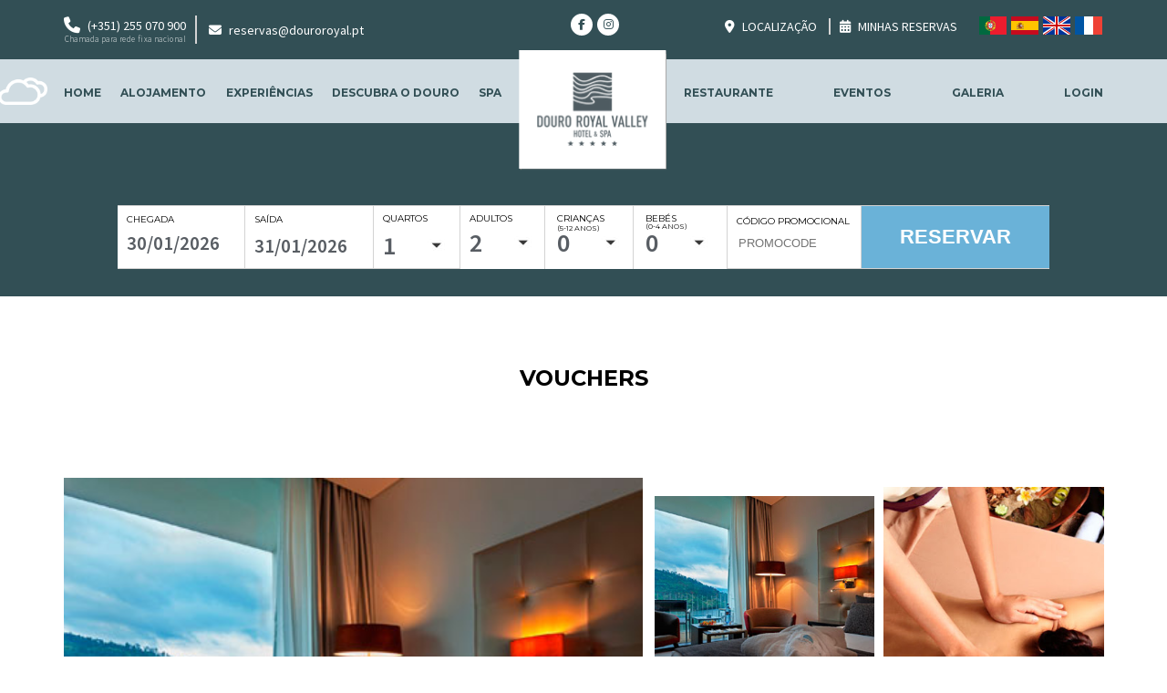

--- FILE ---
content_type: text/html; charset=utf-8
request_url: https://www.douroroyal.com/dropdown_vouchers.html
body_size: 32651
content:
<!DOCTYPE html>
<html lang="pt"  xml:lang="pt">

<head>



    
    <!-- Global site tag (gtag.js) - Google Ads: 705285267 -->
    
        <script async defer src="https://www.googletagmanager.com/gtag/js?id=AW-705285267"></script>
        <script>
          window.dataLayer = window.dataLayer || [];
          function gtag(){dataLayer.push(arguments);}
          gtag('js', new Date());
        </script>
    

    <script>
        try {
            gtag('config', 'AW-705285267');
        } catch (e) {
            console.warn('Error adding gtag config');
            console.warn(e);
        }

    </script>





    

    <link href='//fonts.googleapis.com/css?family=Source+Sans+Pro:300,400,200italic,300italic,700|Montserrat:300,400,700' rel='stylesheet'
          type='text/css'>
    <link href="https://cdn2.paraty.es/douro-royal/images/6e9524efe6564e7" rel="image_src" />
    <title>  dropdown_vouchers </title>
    <meta http-equiv="content-type" content="text/html; charset=UTF-8"/>

    
        <link rel="icon" href="https://cdn.paraty.es/static_files/secure-booking-douro/specific/202601200723/images/favicon_douro-royal.ico?v=1.1" type="image/x-icon">
    

    <meta name="keywords" content="douro, douro royal, douro royal valley, douro valley, douro hotel, douro hotel spa, hotel douro royal, hotel spa, alojamento douro, alojamento baião, spa douro, spa baião"/>
    <meta name="description" content="O Douro Royal Valley Hotel & Spa proporciona-lhe um ambiente relaxante e acolhedor, rodeado pelas ancestrais vinhas da região do Douro, classificadas como Património Mundial da Humanidade. Moderno e elegante, permite a cada hóspede uma relação próxima com a natureza, espelhada nas águas serenas do Rio Douro."/>
    <meta name="revisit-after" content="2 days"/>
    <meta http-equiv="Content-Language" content="pt"/>

    <meta name="dc.title" content=" 
        dropdown_vouchers "/>
    <meta name="dc.description" content="O Douro Royal Valley Hotel & Spa proporciona-lhe um ambiente relaxante e acolhedor, rodeado pelas ancestrais vinhas da região do Douro, classificadas como Património Mundial da Humanidade. Moderno e elegante, permite a cada hóspede uma relação próxima com a natureza, espelhada nas águas serenas do Rio Douro."/>
    <meta name="dc.keywords" content="douro, douro royal, douro royal valley, douro valley, douro hotel, douro hotel spa, hotel douro royal, hotel spa, alojamento douro, alojamento baião, spa douro, spa baião"/>
    <meta name="dc.language" content="pt"/>
    <meta name="dc.creator" content="Douro Royal Valley Hotel &amp; Spa"/>
    <meta name="dc.format" content="text/html"/>
    <meta name="dc.identifier" content="https://www.douroroyal.com"/>
    <meta name="google-site-verification" content="VyPWfDI4CdQ1foiq-qdrt9W-xlcb4gTKyqymZAiY3DM" />
    <script type="text/javascript">
        if (navigator.userAgent.match(/Android/i)
                || navigator.userAgent.match(/webOS/i)
                || navigator.userAgent.match(/iPhone/i)
                || navigator.userAgent.match(/iPad/i)
                || navigator.userAgent.match(/iPod/i)
                || navigator.userAgent.match(/BlackBerry/i)
                || navigator.userAgent.match(/Windows Phone/i)) {
            document.write('<meta name="viewport" content="width=1160, initial-scale=1, user-scalable=yes">');
        }
    </script>

    <!--[if lte IE 7]>
	<script type="text/javascript">
	alert('A versão do seu navegador não é suportada. Por favor, verifique ou utilize outro navegador.');
	</script>
<![endif]-->

    <!--[if lte IE 8]>
<script src="//html5shiv.googlecode.com/svn/trunk/html5.js"></script>
<![endif]-->


    <!-- jquery -->
    <script src="//ajax.googleapis.com/ajax/libs/jquery/1.8.3/jquery.min.js" crossorigin="anonymous" integrity="sha512-J9QfbPuFlqGD2CYVCa6zn8/7PEgZnGpM5qtFOBZgwujjDnG5w5Fjx46YzqvIh/ORstcj7luStvvIHkisQi5SKw=="></script>


    <!-- REVOLUTION BANNER CSS SETTINGS -->
    <link rel="stylesheet" type="text/css" href="https://cdn.paraty.es/static_files/secure-booking-douro/generic/202601161046/lib/rs-plugin/css/settings_unified.min.css" media="screen"/>




    
        <link type="text/css" rel="stylesheet" href="https://cdn.paraty.es/static_files/secure-booking-douro/generic/202601161046/css/datepicker.redmond/jquery-ui-1.8.16.custom.css"/>
    

    <!-- lightbox -->

    <link rel="stylesheet" href="https://cdn.paraty.es/static_files/secure-booking-douro/generic/202601161046/lib/lightbox/css/lightbox.css" type="text/css"/>


    <!-- styles -->
    <link rel="stylesheet" type="text/css" href="https://cdn.paraty.es/static_files/secure-booking-douro/generic/202601161046/plugins/pricescalendar/styles.css?v=4">
    <link rel="stylesheet" type="text/css" href="https://cdn.paraty.es/static_files/secure-booking-douro/generic/202601161046/plugins/dates-selector/css/datepicker_ext_inf.css?v=1.1">
    <link rel="stylesheet" type="text/css" href="https://cdn.paraty.es/static_files/secure-booking-douro/generic/202601161046/css/templateBaseline.css"/>
    <link rel="stylesheet" type="text/css" href="https://cdn.paraty.es/static_files/secure-booking-douro/generic/202601161046/css/1140/1140.css"/>
    <link rel="stylesheet" type="text/css" href="https://cdn.paraty.es/static_files/secure-booking-douro/generic/202601161046/css/booking/booking_engine_2_vertical.css"/>
    <link rel="stylesheet" type="text/css" href="/css/douro/styles_douro-royal.css?v=6.68"/>


    <!--[if IE 8]>
<link rel="stylesheet" type="text/css" href="/css/douro/ie8.css" />

<![endif]-->

    <!--[if IE 9]>

    <![endif]-->

    <script>(function(a,t,b,c,d){c=a.createElement(t);c.src=b,c.defer=true,c.async=true,c.crossOrigin='anonymous';c.type="text/javascript";d=a.getElementsByTagName(t)[0];d.parentNode.insertBefore(c,d)})(document,"script","https://onboard.triptease.io/bootstrap.js?integrationId=01DQ7QRRKG2DB4ZP08VS7Y5YWM");</script>

<script src='https://www.thehotelsnetwork.com/js/hotel_price_widget.js?hotel_id=1579961&property_id=1029453&account_key=763B3EEB40BDF4249EA5735D4C5A39B5' async></script><link rel="alternate" hreflang="en" href="https://www.douroroyal.com/en/dropdown_vouchers.html" /><link rel="alternate" hreflang="fr" href="https://www.douroroyal.com/fr/" /><link rel="alternate" hreflang="x-default" href="https://www.douroroyal.com/dropdown_vouchers.html" /><link rel="alternate" hreflang="pt" href="https://www.douroroyal.com/dropdown_vouchers.html" /><link rel="alternate" hreflang="es" href="https://www.douroroyal.com/es/dropdown_vouchers.html" /><link rel="canonical" href="https://www.douroroyal.com/dropdown_vouchers.html" /><meta name="robots" content="noindex, follow" />
    <script>
    window.dataLayer = window.dataLayer || [];
</script>





<script type="text/javascript" crossorigin="anonymous" src="https://cdn.paraty.es/static_files/secure-booking-douro/generic/202601161046/scripts/custom_cookies.min.js?v=202601200722" integrity="sha512-wp4DS8m2DtSsVnNyptFHzL+s7Qmjec9/pHZLnU9nu0UO8bUfhA+FxVsh1JSHeQUeUioqKgXZFuB43qJ0fSbgYA=="></script>




<script type="text/javascript" crossorigin="anonymous" src="https://cdn.paraty.es/static_files/secure-booking-douro/generic/202601161046/scripts/session_storage_controller.min.js?v=202601200722" integrity="sha512-6Dvink0VNQo+aKL2opHdqO/ZEZ6tJ6WVowJjgwKkju4n5szaS6eG+zkIXHU6RjMZAUEEg25rFEcBIa+Y3NuUng=="></script>

<link rel="stylesheet" href="https://cdn.paraty.es/static_files/secure-booking-douro/specific/202601200723/web_apps/assets/css/main_cookies_popup.css?v=202601200722">
<script type="text/javascript" crossorigin="anonymous" src="https://cdn.paraty.es/static_files/secure-booking-douro/specific/202601200723/web_apps/cookies_popup.js?v=202601200722" integrity="sha512-NGsD0GDZsDa7CEEV8arXGLqgiKZMq0OPijDbJRjAygIjYPOb8PuW9m+43dyInr99pqU6GSR5vxgRhmbyM32maw=="></script>

<script>
    function user_allowed_to_track() {
        //Avoid track on localhost pages
        if (window.navigator.userAgent.indexOf('Headless') > -1) {
            console.log("Avoid tracking of robots");
            return false;
        }

        if (window.location.hostname.indexOf('localhost') > -1 || window.location.hostname.indexOf('0.0.0.0') > -1) {
            if (['/booking1', '/booking2', '/booking3', '/booking4'].indexOf(window.location.pathname) === -1) {
                return false;
            }
        }

        return true;
    }
</script>

<script>
    window.dataLayer = window.dataLayer || [];
    if (cookiesController.search_cookie('cookies_preference') && !cookiesController.is_analytics_cookies_allowed()) {
        dataLayer.push({
            'cookies_denied': 'true'
        });
    }
</script>








    <!-- GTM Datalayer -->
<script type="text/javascript">

    let allowed_datalayer_register = true; 

    



    function addDataLayerDict() {
        const allowedMergedDatalayer = typeof allowed_datalayer_register !== "undefined" ? allowed_datalayer_register : false;
        let dataLayerData = '{"priceCurrency": "EUR", "totalPrice": "0"}';
        let generalDataLayer = '';
        dataLayerData = dataLayerData ? JSON.parse(dataLayerData) : {};
        generalDataLayer = generalDataLayer ? JSON.parse(generalDataLayer) : {'language': document.documentElement.lang};

        const dataToAdd = allowedMergedDatalayer ? { ...generalDataLayer, ...dataLayerData } : generalDataLayer;

        if (dataToAdd) {
            if (typeof dataLayer !== 'undefined') {
                dataLayer.push(dataToAdd);
            } else {
                dataLayer = [dataToAdd];
            }
        }
    }

    addDataLayerDict();



    if (allowed_datalayer_register) {
        

        
    }

</script>



    
        <script>
            window.dataLayer = window.dataLayer || [];
            function gtag() {
                dataLayer.push(arguments);
            }

            selection_exist = cookiesController.load_cookie_info();

            
                
                    gtag("consent", "default", {
                        ad_storage: "denied",
                        analytics_storage: "denied",
                        ad_user_data: "denied",
                        ad_personalization: "denied",
                        wait_for_update: 500,
                        ad_user_data: "denied",
                        ad_personalization: "denied",
                    });
                

                
            

            dataLayer.push({
              'event': 'default_consent'
            });

            
                if (cookiesController.is_analytics_cookies_allowed()) {
                    gtag("consent", "update", {analytics_storage: "granted"});
                }
                try {
                    if (cookiesController.is_advertising_cookies_allowed()) {
                        gtag("consent", "update", {
                            ad_storage: "granted"
                        });

                        if (cookiesController.is_advanced_consent_allowed()) {
                            gtag("consent", "default", {
                                ad_user_data: "granted",
                                ad_personalization: "granted"
                            });
                        }
                    }
                } catch (e) {
                    console.warn(e);
                }
            

            gtag("set", "ads_data_redaction", true);

            
            
            
                dataLayer.push({'event': 'init'});
            
        </script>
    
    
        <!-- Google Tag Manager Multi GTM -->
        
            
                <script >
                    if (navigator.userAgent.indexOf("Chrome-Lighthouse") === -1){
                        (function(w,d,s,l,i){w[l]=w[l]||[];w[l].push({'gtm.start':
                        new Date().getTime(),event:'gtm.js'});var f=d.getElementsByTagName(s)[0],
                        j=d.createElement(s),dl=l!='dataLayer'?'&l='+l:'';j.async=true;j.src=
                        'https://www.googletagmanager.com/gtm.js?id='+i+dl;f.parentNode.insertBefore(j,f);
                        })(window,document,'script','dataLayer','GTM-P26794VT');
                    }
                </script>
            
        
        <!-- End Google Tag Manager -->
    











    <script type="application/ld+json">
    {
        "@context": "https://schema.org",
        "@type": "Hotel",
        "name": "Douro Royal Valley Hotel & Spa",
        "identifier": "douro-royal",
        "makesOffer": [
          
        ]
    }

    
</script>


<script>
    window.dataLayer = window.dataLayer || [];
    function gtag(){dataLayer.push(arguments);}

    function sendRefundEvent(){
        if(!window.analyticsData) return;

        try {
          const eventData = JSON.parse(window.analyticsData);
          gtag('event', 'refund', {
              'send_to': [
                  eventData.conversion_label,
                  eventData.namespace
              ],
              'transaction_id': eventData.identifier,
              'value': eventData.total_price,
              'currency': eventData.currency,
              'items': [{
                  'item_id': eventData.identifier,
                  'item_name': eventData.namespace,
                  'start_date': eventData.start_date.replaceAll("_", "/"),
                  'end_date': eventData.end_date.replaceAll("_", "/"),
              }]
          });
        } catch (error) {
            console.error("Error dataLayer:", error);
        }
    }
</script>


    <script src="https://onboard.triptease.io/bootstrap.js?partner=paraty" defer async type="text/javascript" data-storage-consent="auto"></script>

</head>

<body itemscope itemtype="//schema.org/Hotel" class="interior douro-royal">

    
         <!-- Google Tag Manager (noscript) Multi GTM-->
        
            <noscript>
                <iframe src="https://www.googletagmanager.com/ns.html?id=GTM-P26794VT" height="0" width="0" style="display:none;visibility:hidden"></iframe>
            </noscript>
        
        <!-- End Google Tag Manager (noscript) -->
    




<script>
     window.addEventListener('load', function () {
         const bookingErrorEventBody = {
            sid: '',
            expired_session:  true ,
            unexistent_session:  true ,
            error_page_displayed:  false ,
            search_params:{},
         };

         pushBookingErrorEvent(bookingErrorEventBody);
     });
     const pushBookingErrorEvent = (eventBody) => {
            
                if (typeof dataLayer !== 'undefined') {
                    dataLayer.push({ecommerce: null});
                    dataLayer.push({
                        event: 'booking_error',
                        ecommerce: eventBody
                    });
                } else {
                    console.warn('[Ecommerce] Event not send because dataLayer is undefined');
                }
            
     };
</script>
<script type="application/ld+json">
{
  "@context": "https://schema.org",
  "@type": "Hotel",
  "image": [
    "https://lh3.googleusercontent.com/6LQXHBOR_ljF2jhZH_ZhW_uudyeQZfYZnBkS6YUlmxEEgUHQyP-2t4ysvR-6eEuckIsFol8Z2_HQ-uXF4uhglNYI9N4zD1hExQ=s1900"
   ],
  "@id": "{{ host|safe }}",
  "name": "Douro Royal Valley Hotel & Spa",
  "address": {
    "@type": "PostalAddress",
    "streetAddress": "Lugar de Portela do Rio",
    "addressLocality": "Bai&atilde;o",
    "addressRegion": "Bai&atilde;o",
    "postalCode": "4640-400",
    "addressCountry": "Portugal"
  },
  "geo": {
    "@type": "GeoCoordinates",
    "latitude": 41.103269,
    "longitude": -8.094508
  },
  "url": "https://www.douroroyal.com/",
  "telephone": "+351 255 070 900",
  "priceRange": "&euro;0 - &euro;500"
}
</script>
<meta itemprop="description" content="O Douro Royal Valley Hotel &amp; Spa proporciona-lhe um ambiente relaxante e acolhedor, rodeado pelas ancestrais vinhas da região do Douro, classificadas como">
<meta itemprop="url" content="https://www.douroroyal.com">


    <input type="hidden" id="lang_management" value="pt">


    <input type="hidden" id="lang_default" value="pt">



    <!--Header-->
    <header>
    <div id="wrapper-header" class="container12">
        <div class="top_header">
            <div class="left_header">
                
                    <div class="phone_wrapper">
                        <i class="fa fa-phone"></i>
                        <span class="phone">(+351) 255 070 900</span>
                        <span class="phone_info">Chamada para rede fixa nacional</span>
                    </div>
                
                
                    <div class="email_header_wrapper">
                        <i class="fa fa-envelope"></i>
                        <span class="email"><a href="mailto:reservas@douroroyal.pt">reservas@douroroyal.pt</a></span>
                    </div>
                
            </div>
            <div class="right_header">
                <div class="social_wrapper">
                    
                        <a href="http://www.facebook.com/douroroyal" target="_blank"><i
                                class="fab fa-facebook-f"></i></a>
                    
                    
                    
                    
                    
                        <a href="http://www.instagram.com/douroroyal" target="_blank"><i
                                class="fab fa-instagram"></i></a>
                    
                </div>
                <div class="top_sections">
                    
                        <a href="https://www.douroroyal.com/localizacao.html">
                            <i class="fa fa-map-marker-alt"></i>
                            <span>Localiza&ccedil;&atilde;o</span>
                        </a>
                    
                        <a href="https://www.douroroyal.com/minhas-reservas.html">
                            <i class="fa fa-calendar"></i>
                            <span>Minhas reservas</span>
                        </a>
                    
                </div>

                <div id="lang">

                    
                        <a href="https://www.douroroyal.com/pt/"
                                 class="selected" >
                            <img class="flag_lang" src="/img/douro/language/pt.png?v=2">
                        </a>
                    
                        <a href="https://www.douroroyal.com/es/"
                                >
                            <img class="flag_lang" src="/img/douro/language/es.png?v=2">
                        </a>
                    
                        <a href="https://www.douroroyal.com/en/"
                                >
                            <img class="flag_lang" src="/img/douro/language/en.png?v=2">
                        </a>
                    
                        <a href="https://www.douroroyal.com/fr/"
                                >
                            <img class="flag_lang" src="/img/douro/language/fr.png?v=2">
                        </a>
                    

                </div>
            </div>
        </div>

        <div id="logoDiv" class="column3">
            <a href="https://www.douroroyal.com/">
                <img itemprop="logo" src="https://cdn2.paraty.es/douro-royal/images/6e9524efe6564e7=s120" alt="Douro Royal Valley Hotel & Spa" title="Douro Royal Valley Hotel & Spa"/>
            </a>
        </div>
    </div>
    <nav id="main_menu">
        <div id="mainMenuDiv" class="container12">
            <div class="weather_wrapper">
                <div id="weather_temp" class="weather_temp"><span class="temp"></span></div>
                <div id="weather_img" class="weather_img"><img src=""></div>
            </div>
            <div id="main-sections">
    <ul itemscope itemtype="//schema.org/SiteNavigationElement" id="main-sections-inner" class="container">
        <div class="menu_left">
            
                <a itemprop="url" href="https://www.douroroyal.com/home.html" >
                    <span itemprop="name">Home</span>
                </a>
            
                <a itemprop="url" href="https://www.douroroyal.com/alojamento.html" >
                    <span itemprop="name">Alojamento</span>
                </a>
            
                <a itemprop="url" href="https://www.douroroyal.com/experiencias.html" >
                    <span itemprop="name">Experiências</span>
                </a>
            
                <a itemprop="url" href="https://www.douroroyal.com/douro.html" >
                    <span itemprop="name">Descubra o Douro</span>
                </a>
            
                <a itemprop="url" href="https://www.douroroyal.com/spa.html" >
                    <span itemprop="name">Spa</span>
                </a>
            
        </div>

        <div class="menu_right">
            
                <a itemprop="url" href="https://www.douroroyal.com/restaurante.html" >
                    <span itemprop="name">Restaurante</span>
                </a>
            
                <a itemprop="url" href="https://www.douroroyal.com/eventos.html" >
                    <span itemprop="name">Eventos</span>
                </a>
            
                <a itemprop="url" href="https://www.douroroyal.com/galeria.html" >
                    <span itemprop="name">Galeria</span>
                </a>
            
                <a itemprop="url" href="https://www.douroroyal.com/login.html" >
                    <span itemprop="name">Login</span>
                </a>
            

            
        </div>



        
    </ul>
</div>
        </div>
    </nav>
</header>

    

        <section id="slider_container">
            
            <div id="full_wrapper_booking">
                <div id="wrapper_booking" class="container12">
                    <div id="booking" class="boking_widget_inline">
                        <link href='//fonts.googleapis.com/css?family=Source+Sans+Pro:300,400,200italic,300italic' rel='stylesheet' type='text/css'>


<span id="full-booking-engine-html-5" style="margin:0px;padding:0px;">
<!-- MY BOOKINGS INTEGRATED -->




<!-- TITULO -->
<div class="booking_form_title">
  <h4 class="booking_title_1">Reservas</h4>
  <h4 class="booking_title_2">Reserve agora</h4>
  <h4 class="best_price">RESERVE AO MELHOR PREÇO</h4>

  
  
  


  


</div>
<!-- END TITULO -->



    <script>
    if(!$('#calendar-app-root').length){
        const calendar_wrapper = $('#full-booking-engine-html-5'),
            calendar_root = '<div id="calendar-app-root" class="calendar_app" style="display: none"></div>';

        calendar_wrapper.append(calendar_root)

    }
    </script>


<!-- booking engine 5 -->
<form class="booking_form booking-form-center-text paraty-booking-form" action="https://www.douroroyal.com/booking1" method="post">
    


    
        <script>
            if(!$('input#price_calendar_v2').length){
                const booking_form_wrapper = $('form.booking_form');

                var calendar_input = document.createElement("input"),
                    calendar_script = document.createElement( "script" ),
                    calendar_styles = document.createElement("link");

                calendar_input.type = 'hidden';
                calendar_input.id = 'price_calendar_v2';
                calendar_input.value = 'true';

                calendar_script.src = "https://cdn.paraty.es/static_files/secure-booking-douro/specific/202601200723/web_apps/price_calendar.js?v=202601200722"

                calendar_styles.rel = 'stylesheet';
                calendar_styles.type = 'text/css';
                calendar_styles.href = 'https://cdn.paraty.es/static_files/secure-booking-douro/specific/202601200723/web_apps/assets/css/main_price_calendar.css?v=202601200722';

                booking_form_wrapper.append(calendar_input);

                window.calendar_data = {
                    language: 'pt',
                    is_website: true
                };

                booking_form_wrapper.append(calendar_script);
                booking_form_wrapper.append(calendar_styles);

            }
        </script>
    

    <input type="hidden" id="language" name="language" value="PORTUGUESE"/>
    <input type="hidden" id="agesKid1" name="agesKid1"/>
    <input type="hidden" id="agesKid2" name="agesKid2"/>
    <input type="hidden" id="agesKid3" name="agesKid3"/>

    <input id="roomType" type="hidden" name="roomType" value="">
    <input class="roomTypeValue" type="hidden" name="roomTypeValue" value="">

    <input id="roomFilter" type="hidden" name="roomFilter" value=".*">
    <input id="roomFilterName" type="hidden" name="roomFilterName" value="">

     <input type="hidden" id="roomtype_list_json" name="roomtype_list_json" value="">

    <input type="hidden" id="namespace" name="namespace" value="douro-royal"/>

    <input type="hidden" id="gclid" name="gclid" value=""/>

    <input type="hidden" value="" name="priceSeekerHotel" id="priceSeekerHotel"/>

    


  <!-- BOOKING 0 -->
  
  <!-- END BOOKING 0-->

  <!-- SELECTOR DE HOTEL-->
  
  
  
  
  
  
  
  <!-- END SELECTOR DE HOTEL-->


 <!-- HIDE FILTERS -->
 
 

 

 



 <!-- HIDE FILTERS -->

  <!-- SELECCION FECHAS DE ENTRADA Y NUMERO HABITACIONES -->
  <div class="stay_selection">

    <div class="entry_date_wrapper half_size">
      <label class="entry_date_label">Chegada</label>
      <div class="date_box entry_date">
        <span class="date_day"></span>
        <span class="date_year"></span>
        <input name="startDate"  type="hidden" class="has_datepicker entry_input"/>
        <div></div>
      </div>
    </div>

    

        <div class="departure_date_wrapper">
            <label class="departure_date_label">Saída</label>

            <div class="date_box departure_date">
                <span class="date_day"></span>
                <span class="date_year"></span>
                <input name="endDate" type="hidden" class="has_datepicker departure_input"/>

                <div></div>
            </div>
        </div>

        <script>
        departure_date_selectable = true;
        </script>

    



    </div>

    <div class="rooms_number_wrapper" >
        <label class="rooms_label">Quartos</label>
        <select name="numRooms" class="rooms_number">
            
                <option value="1" selected="selected">1</option>
            
                <option value="2" >2</option>
            
                <option value="3" >3</option>
            
        </select>
    </div>

  <!-- END SELECCION FECHAS DE ENTRADA Y HABITACIONES -->

  


  <!-- LISTA DE HABITACIONES -->
  <div class="room_list_wrapper room_with_babies">
    

<ul class="room_list">

    

    <!---------------------- ROOM 1---------------------->
    <li class="room room1" >

        <div class="room_title  room_title_with_babies"
             >
            
                Quarto 1</div>

        <div class="adults_selector">
            <label class="adults_label" for="adultsRoom1">Adultos</label>
            <select name="adultsRoom1" class="adults_room_1 room_selector">
                    
                        <option value="1" >1</option>
                    
                        <option value="2"  selected="selected">2</option>
                    
                        <option value="3" >3</option>
                    
                        <option value="4" >4</option>
                    
                        <option value="5" >5</option>
                    
                        <option value="6" >6</option>
                    
                        <option value="7" >7</option>
                    
                        <option value="8" >8</option>
                    
            </select>
        </div>

        <div class="children_selector">
            <label class="children_label" for="childrenRoom1">Crianças
                
                    <span class="range-age">
                          
                              
                                  
                                      (5-12&nbsp;anos)
                                  
                              
                          
                    </span>
                
            </label>
            <select name="childrenRoom1" class="children_room_1 room_selector">
                
                    <option value="0"  selected="selected" >
                        
                            0
                        
                    </option>
                
                    <option value="1" >
                        
                            1
                        
                    </option>
                
                    <option value="2" >
                        
                            2
                        
                    </option>
                
                    <option value="3" >
                        
                            3
                        
                    </option>
                
                    <option value="4" >
                        
                            4
                        
                    </option>
                
            </select>
        </div>


        
            <div class="babies_selector">
                <label for="babiesRoom1">Bebés
                    <span class="range-age">
                    
                        (0-4&nbsp;anos)
                    
                        
                    </span></label>
                <select id="hab1_bebes" class="babies_room_1 room_selector"
                        name="babiesRoom1">

                    
                        <option value="0" >0</option>
                    
                        <option value="1" >1</option>
                    
                        <option value="2" >2</option>
                    
                </select>
            </div>
        


    </li>

    

    <!---------------------- ROOM 2---------------------->
    <li class="room room2" style="display: none">

        <div class="room_title  room_title_with_babies"
             >
            
                Quarto 2</div>

        <div class="adults_selector">
            <label class="adults_label" for="adultsRoom2">Adultos</label>
            <select name="adultsRoom2" class="adults_room_2 room_selector">
                    
                        <option value="1" >1</option>
                    
                        <option value="2"  selected="selected">2</option>
                    
                        <option value="3" >3</option>
                    
                        <option value="4" >4</option>
                    
                        <option value="5" >5</option>
                    
                        <option value="6" >6</option>
                    
                        <option value="7" >7</option>
                    
                        <option value="8" >8</option>
                    
            </select>
        </div>

        <div class="children_selector">
            <label class="children_label" for="childrenRoom2">Crianças
                
                    <span class="range-age">
                          
                              
                                  
                                      (5-12&nbsp;anos)
                                  
                              
                          
                    </span>
                
            </label>
            <select name="childrenRoom2" class="children_room_2 room_selector">
                
                    <option value="0"  selected="selected" >
                        
                            0
                        
                    </option>
                
                    <option value="1" >
                        
                            1
                        
                    </option>
                
                    <option value="2" >
                        
                            2
                        
                    </option>
                
                    <option value="3" >
                        
                            3
                        
                    </option>
                
                    <option value="4" >
                        
                            4
                        
                    </option>
                
            </select>
        </div>


        
            <div class="babies_selector">
                <label for="babiesRoom2">Bebés
                    <span class="range-age">
                    
                        (0-4&nbsp;anos)
                    
                        
                    </span></label>
                <select id="hab2_bebes" class="babies_room_2 room_selector"
                        name="babiesRoom2">

                    
                        <option value="0" >0</option>
                    
                        <option value="1" >1</option>
                    
                        <option value="2" >2</option>
                    
                </select>
            </div>
        


    </li>

    

    <!---------------------- ROOM 3---------------------->
    <li class="room room3" style="display: none">

        <div class="room_title  room_title_with_babies"
             >
            
                Quarto 3</div>

        <div class="adults_selector">
            <label class="adults_label" for="adultsRoom3">Adultos</label>
            <select name="adultsRoom3" class="adults_room_3 room_selector">
                    
                        <option value="1" >1</option>
                    
                        <option value="2"  selected="selected">2</option>
                    
                        <option value="3" >3</option>
                    
                        <option value="4" >4</option>
                    
                        <option value="5" >5</option>
                    
                        <option value="6" >6</option>
                    
                        <option value="7" >7</option>
                    
                        <option value="8" >8</option>
                    
            </select>
        </div>

        <div class="children_selector">
            <label class="children_label" for="childrenRoom3">Crianças
                
                    <span class="range-age">
                          
                              
                                  
                                      (5-12&nbsp;anos)
                                  
                              
                          
                    </span>
                
            </label>
            <select name="childrenRoom3" class="children_room_3 room_selector">
                
                    <option value="0"  selected="selected" >
                        
                            0
                        
                    </option>
                
                    <option value="1" >
                        
                            1
                        
                    </option>
                
                    <option value="2" >
                        
                            2
                        
                    </option>
                
                    <option value="3" >
                        
                            3
                        
                    </option>
                
                    <option value="4" >
                        
                            4
                        
                    </option>
                
            </select>
        </div>


        
            <div class="babies_selector">
                <label for="babiesRoom3">Bebés
                    <span class="range-age">
                    
                        (0-4&nbsp;anos)
                    
                        
                    </span></label>
                <select id="hab3_bebes" class="babies_room_3 room_selector"
                        name="babiesRoom3">

                    
                        <option value="0" >0</option>
                    
                        <option value="1" >1</option>
                    
                        <option value="2" >2</option>
                    
                </select>
            </div>
        


    </li>

    


</ul>
  </div>
  <!-- END LISTA DE HABITACIONES -->


  <div class="wrapper_booking_button ">
    <div class="promocode_wrapper">
        <label class="promocode_label">Código Promocional</label>
        <input type="text" class="promocode_input" placeholder="PROMOCODE" name="promocode" value="" tabindex="16">
    
    </div>

    

    <button type="button" onclick="$(this).css('display','none');bookingSearchWithAgeSelection();return false;" class="submit_button buttonsearch-ratecheck" >

       

            
                Reservar
            
        
    </button>
    <div class="spinner_wrapper"></div>

    

  </div>

  <div style="clear:both"></div>

    

        <input type="hidden" id="booking-search-popup" name="booking-search-popup" value="true">

        <script>
            no_dispo_text = "não disponível";



            function show_booking_search_popup(myForm) {

                if (($.browser && $.browser.msie && parseFloat($.browser.version) <= 9)){
                     //if we are here, is because our browser don't accept setTimeOut
                    //so we submit it directly

                    myForm.submit();
                }
                else{
                    if (typeof(sending_form_custom_from_paraty) == 'undefined') {
                        sending_form_custom_from_paraty = true;

                        setTimeout(function (myForm) {
                            openBookingSearchPopup(myForm);
                        }, 1000, myForm);
                    }
                }


            }

            function openBookingSearchPopup_v2(myForm) {
                var container_booking_popup = $('<div></div>').addClass('container_popup_booking').css('text-align', 'center'),
                    loading_popup_top_text = `Atualizando para continuar com sua reserva`;

                    var loading_popup_top_text = $("<img src='https://cdn2.paraty.es/douro-royal/images/83751f3d92c4c9a'>");

                var loading_popup_bottom_text = `<div><font color='#000000'>	Verificando a disponibilidade da sua pesquisa:<br />	<br />	De <strong>@@start_date@@</strong> at&eacute; <strong>@@end_date@@</strong></font></div>`,
                    descipription_top_booking_popup = $("<div></div>").addClass('description_top_popup_booking').html(loading_popup_top_text),
                    descipription_bottom_booking_popup = $("<div></div>").addClass('description_bottom_popup_booking').html(loading_popup_bottom_text),
                    gif_wrapper = $("<div></div>").addClass('gif_wrapper'),
                    number_of_lines = 20;

                for (var x = 0; x < number_of_lines; x++) {
                    var target_delay_css = {
                        '-webkit-animation-delay': -(1.5 - (0.1 * x)) + 's',
                        '-moz-animation-delay': -(1.5 - (0.1 * x)) + 's',
                        '-o-animation-delay': -(1.5 - (0.1 * x)) + 's',
                        'animation-delay': -(1.5 - (0.1 * x)) + 's'
                    };
                    var element_line_to_append = $("<div></div>").addClass("default_line_loading").css(target_delay_css);
                    
                        element_line_to_append.css('background', '#4e5b62');
                    

                    element_line_to_append.appendTo(gif_wrapper);
                }

                
                    container_booking_popup.css('border', '1px solid #4e5b62');
                

                

                
                    var dots_loader = $("<div></div>").addClass('dots_loader'),
                    dots_loader_dot = $("<div></div>").addClass('dot').html("");

                    
                        dots_loader_dot.css('background', '#4e5b62');
                    

                    container_booking_popup.append(descipription_top_booking_popup).append(dots_loader).append(descipription_bottom_booking_popup);
                    dots_loader.append(dots_loader_dot).append(dots_loader_dot.clone()).append(dots_loader_dot.clone()).append(dots_loader_dot.clone()).append(dots_loader_dot.clone());
                

                

                var selected_start_date = $("input[name='startDate']").val(),
                    selected_end_date = $("input[name='endDate']").val();
                if(selected_start_date === ''){
                        var today = new Date();
                        var dd = today.getDate();
                        var mm = today.getMonth()+1; //January is 0!
                        var yyyy = today.getFullYear();
                        if(dd<10) {dd = '0'+dd}
                        if(mm<10) {mm = '0'+mm}
                        today = dd + '/' + mm + '/' + yyyy;
                        selected_start_date = today;
                }

                var custom_format_date = "<b>%d</b>/%m/%Y";
                if (custom_format_date) {

                    var splitted_start_date = selected_start_date.split("/"),
                        start_day = splitted_start_date[0],
                        start_month = splitted_start_date[1],
                        start_year = splitted_start_date[2],
                        start_datetime = new Date(start_year, start_month - 1, start_day),
                        week_start_day = start_datetime.getDay();

                    var splitted_end_date = selected_end_date.split("/"),
                        end_day = splitted_end_date[0],
                        end_month = splitted_end_date[1],
                        end_year = splitted_end_date[2],
                        end_datetime = new Date(end_year, end_month - 1, end_day),
                        week_end_day = end_datetime.getDay();

                    var days_list = $.datepicker._defaults.dayNames;

                    //Start date
                    selected_start_date = custom_format_date.replace("%m", start_month).replace("%d", start_day).replace("%Y", start_year);
                    selected_start_date = selected_start_date.replace("%a", days_list[week_start_day]).replace("%bb", _monthNames[start_month - 1]).replace("%b", _monthNames[start_month - 1]);

                    //End date
                    selected_end_date = custom_format_date.replace("%m", end_month).replace("%d", end_day).replace("%Y", end_year);
                    selected_end_date = selected_end_date.replace("%a", days_list[week_end_day]).replace("%bb", _monthNames[end_month - 1]).replace("%b", _monthNames[end_month - 1]);
                }

                //Protection for failures
                if(selected_start_date.indexOf('NaN') > -1 || selected_end_date.indexOf('NaN')){
                    container_booking_popup.html(container_booking_popup.html().replace("@@start_date@@", selected_start_date).replace("@@end_date@@", selected_end_date));
                } else {
                    container_booking_popup.find(".description_bottom_popup_booking").remove();
                }

                var booking_loading_popup_params = {
                    width: 'auto',
                    height: 'auto',
                    fitToView: false,
                    autoSize: false,
                    padding: 0,
                    closeClick: false,
                    closeBtn: false,
                    helpers: {
                        overlay: {
                                css: {'background': '#FFFFFF'},
                                closeClick: false}, // prevents closing when clicking OUTSIDE fancybox
                        
                    },
                    wrapCSS: 'fancy-booking-search_v2 full_screen_engine custom_color_overlay',
                    beforeShow: function () {
                        if(navigator.userAgent.match(/iPhone/i) ||
                            navigator.userAgent.match(/iPad/i) ||
                            navigator.userAgent.match(/iPod/i) ||
                            (navigator.userAgent.match(/AppleWebKit/i) && !navigator.userAgent.match(/Chrome/i))){
                            setTimeout(function () {
                                $.fancybox.close( true );
                                $("#full_wrapper_booking .wrapper_booking_button .submit_button").show();
                                sending_form_custom_from_paraty = undefined;
                            }, 5000);
                        }
                        $('.fancybox-bg').css('background','#FFFFFF');
                    }
                };

                if ($.fancybox.version.slice(0,2) === '3.') {
                    booking_loading_popup_params['baseClass'] = 'fancybox-wrap fancy-booking-search_v2 full_screen_engine custom_color_overlay';
                    booking_loading_popup_params['modal'] = true;
                    $.fancybox.open(container_booking_popup, booking_loading_popup_params);
                } else {
                    $.fancybox(container_booking_popup, booking_loading_popup_params);
                }

                if( !navigator.userAgent.match(/chrome/i) && (navigator.userAgent.match(/safari/i) || navigator.userAgent.match(/firefox/i)) ) {
                    setTimeout(function () {
                        myForm.submit();
                    }, 700);
                } else {
                    myForm.submit();
                }
            }

            function openBookingSearchPopup(myForm) {
                
                    return openBookingSearchPopup_v2(myForm);
                

                var elements = [
                    
                ]
                
                    var text_popup = '<div class="container_popup_booking" style="text-align:center;"><img src=""><div class="description_popup_booking"></div></div>';
                    var fancybox_params = {
                        width: 'auto',
                        maxWidth: 800,
                        height: 'auto',
                        fitToView: false,
                        autoSize: false,
                        padding: 0,
                        closeClick: false,
                        closeBtn: false,
                        helpers: {
                            overlay: {closeClick: false} // prevents closing when clicking OUTSIDE fancybox
                        },
                        wrapCSS: 'fancy-booking-search',
                        beforeShow: function () {
                            if(navigator.userAgent.match(/iPhone/i) ||
                                navigator.userAgent.match(/iPad/i) ||
                                navigator.userAgent.match(/iPod/i) ||
                                (navigator.userAgent.match(/AppleWebKit/i) && !navigator.userAgent.match(/Chrome/i))){
                                setTimeout(function () {
                                    $.fancybox.close( true );
                                    $("#full_wrapper_booking .wrapper_booking_button .submit_button").show();
                                    sending_form_custom_from_paraty = undefined;
                                }, 5000);
                            }
                        }
                    };

                    if ($.fancybox.version.slice(0,2) === '3.') {
                        fancybox_params['baseClass'] = 'fancy-booking-search';
                        fancybox_params['modal'] = true;
                        $.fancybox.open(text_popup, fancybox_params);
                    } else {
                        $.fancybox(text_popup, fancybox_params);
                    }
                

                if( !navigator.userAgent.match(/chrome/i) && (navigator.userAgent.match(/safari/i) || !navigator.userAgent.match(/firefox/i)) ) {
                    setTimeout(function () {
                        myForm.submit();
                    }, 700);
                } else {
                    myForm.submit();
                }
            }

            $("<img/>").attr('src', '');

            function showGallery(elements) {
                var fancy_gallery_params = {
                    'modal': true,
                    'closeBtn': false,
                    'autoPlay': true,
                    'playSpeed': 3000,
                    'prevEffect': 'none',
                    'nextEffect': 'none',
                    'type': 'image',
                    'arrows': false,
                    'nextClick': false,
                    'mouseWheel': false,
                    'helpers': {
                        title: {
                            type: 'outside'
                        },
                        overlay: {
                            opacity: 0.8,
                            css: {
                                'background-color': '#000'
                            }
                        }
                    },
                    'padding': 0
                };
                if ($.fancybox.version.slice(0,2) === '3.') {
                    $.fancybox.open(elements, fancy_gallery_params);
                } else {
                    $.fancybox(elements, fancy_gallery_params);
                }
            }

        </script>

    

      


</form>



<style>
.ui-dialog {
	position: absolute;
	top: 0;
	left: 0;
	padding: .2em;
	outline: 0;
}
.ui-dialog .ui-dialog-titlebar {
	padding: .4em 1em;
	position: relative;
}
.ui-dialog .ui-dialog-title {
	float: left;
	margin: .1em 0;
	white-space: nowrap;
	width: 90%;
	overflow: hidden;
	text-overflow: ellipsis;
}
.ui-dialog .ui-dialog-titlebar-close {
	position: absolute;
	right: .3em;
	top: 50%;
	width: 21px;
	margin: -10px 0 0 0;
	padding: 1px;
	height: 20px;
}
.ui-dialog .ui-dialog-content {
	position: relative;
	border: 0;
	padding: .5em 1em;
	background: none;
	overflow: auto;
	text-align: center;
}
.ui-dialog .ui-dialog-buttonpane {
	text-align: left;
	border-width: 1px 0 0 0;
	background-image: none;
	margin-top: .5em;
	padding: .3em 1em .5em .4em;
}
.ui-dialog .ui-dialog-buttonpane .ui-dialog-buttonset {
	/*float: right;*/
	float: none;
	text-align: center;
}
.ui-dialog .ui-dialog-buttonpane button {
	margin: .5em .4em .5em 0;
	cursor: pointer;
}
.ui-dialog .ui-resizable-se {
	width: 12px;
	height: 12px;
	right: -5px;
	bottom: -5px;
	background-position: 16px 16px;
}
.ui-dialog .ui-button-text {
	/*padding: 10px;*/
	/*margin: 10px;*/
}

.ui-dialog .ui-button{
	/*height: 30px;*/
}

.ui-draggable .ui-dialog-titlebar {
	cursor: move;
}

.ui-dialog {
	min-width: 300px;
    z-index: 9999;
}

</style>

 <style>
	.ui-dialog-titlebar-close {
 		display: none !important;
	}

	#dialog-form{
		padding: 10px;

	}

	.ui-dialog-titlebar{
		padding: 5px;
	}

	.kidAgesSelect{
		margin-left: 10px;

	}

     .ui-dialog{
         z-index: 99999;
     }


</style>

<!-- New style Age popup -->
<style>
body .ui-widget-overlay.ui-front {
  background: rgba(0, 0, 0, 0.6);
  opacity: 1;
  z-index: 9998;
  position: fixed;
}
body .ui-dialog.ui-widget {
  padding: 20px 10px;
  border: 0;
  border-radius: 0;
  line-height: 1;
    width: 100% !important;
    max-width: 350px;
}
body .ui-dialog.ui-widget .ui-dialog-titlebar {
  background: none!important;
  padding: 0 0 20px 0;
  border-radius: 0;
  border: 0;
  color: black!important;
  border-bottom: 1px solid rgba(0, 0, 0, 0.2);
  text-align: center;
  margin-bottom: 20px;
}
body .ui-dialog.ui-widget .ui-dialog-titlebar .ui-dialog-title {
  width: 100%;
  margin: 0;
}
body .ui-dialog.ui-widget #dialog-form {
  padding: 0;
  text-align: left;
  width: 100% !important;
    max-width: 350px;
}
body .ui-dialog.ui-widget #dialog-form form label {
  clear: both;
  width: 100%;
  float: left;
}
body .ui-dialog.ui-widget #dialog-form form .wrapper_age_kids {
  display: inline-block;
  width: 100%;
  float: left;
}
body .ui-dialog.ui-widget #dialog-form form .wrapper_age_kids select {
  width: calc((100% - 10px)/2);
  margin: 0px 10px 10px 0;
  float: left;
  -webkit-appearance: none;
  -moz-appearance: none;
  appearance: none;
  border-radius: 0;
  padding: 5px 10px;
}
body .ui-dialog.ui-widget #dialog-form form .wrapper_age_kids select:nth-child(even) {
  margin-right: 0;
}
body .ui-dialog.ui-widget #dialog-form form .wrapper_age_kids select:nth-child(-n+2) {
  margin-top: 10px;
}
body .ui-dialog.ui-widget .ui-dialog-buttonpane {
  margin: 0;
  padding: 0;
  vertical-align: bottom;
  display: inline-block;
  float: left;
  width: 100% !important;
    max-width: 350px;
  border-radius: 0;
  margin-top: 10px;
}
body .ui-dialog.ui-widget .ui-dialog-buttonpane .ui-button {
  margin: 0;
  display: inline-block;
  width: 100% !important;
    max-width: 350px;
  border-radius: 0;
  background: #446ca9;
  color:white;
}
body .ui-dialog.ui-widget .ui-resizable-handle {
  display: none;
}
</style>

<!--  <link rel="stylesheet" href="http://code.jquery.com/ui/1.10.1/themes/base/jquery-ui.css" type="text/css"/> -->
 <div id="dialog-form"  title="As idades das crianças" style="display:none">
    <form class="clearfix">

        

        <label id="label1" for="name">Quarto 1</label>

        <div class="wrapper_age_kids clearfix">
            

                
                    <select class="kidAgesSelect" id="agesRoom1_1" name="name" tabindex="1">
                    
                      <option value="5" selected="selected">5</option>
                    
                      <option value="6" >6</option>
                    
                      <option value="7" >7</option>
                    
                      <option value="8" >8</option>
                    
                      <option value="9" >9</option>
                    
                      <option value="10" >10</option>
                    
                      <option value="11" >11</option>
                    
                      <option value="12" >12</option>
                    
                    </select>

                
                    <select class="kidAgesSelect" id="agesRoom1_2" name="name" tabindex="1">
                    
                      <option value="5" selected="selected">5</option>
                    
                      <option value="6" >6</option>
                    
                      <option value="7" >7</option>
                    
                      <option value="8" >8</option>
                    
                      <option value="9" >9</option>
                    
                      <option value="10" >10</option>
                    
                      <option value="11" >11</option>
                    
                      <option value="12" >12</option>
                    
                    </select>

                
                    <select class="kidAgesSelect" id="agesRoom1_3" name="name" tabindex="1">
                    
                      <option value="5" selected="selected">5</option>
                    
                      <option value="6" >6</option>
                    
                      <option value="7" >7</option>
                    
                      <option value="8" >8</option>
                    
                      <option value="9" >9</option>
                    
                      <option value="10" >10</option>
                    
                      <option value="11" >11</option>
                    
                      <option value="12" >12</option>
                    
                    </select>

                
                    <select class="kidAgesSelect" id="agesRoom1_4" name="name" tabindex="1">
                    
                      <option value="5" selected="selected">5</option>
                    
                      <option value="6" >6</option>
                    
                      <option value="7" >7</option>
                    
                      <option value="8" >8</option>
                    
                      <option value="9" >9</option>
                    
                      <option value="10" >10</option>
                    
                      <option value="11" >11</option>
                    
                      <option value="12" >12</option>
                    
                    </select>

                

            
        </div>


        

		

        <label id="label2" for="name">Quarto 2</label>

        <div class="wrapper_age_kids clearfix">
            

                
                    <select class="kidAgesSelect" id="agesRoom2_1" name="name" tabindex="1">
                    
                      <option value="5" selected="selected">5</option>
                    
                      <option value="6" >6</option>
                    
                      <option value="7" >7</option>
                    
                      <option value="8" >8</option>
                    
                      <option value="9" >9</option>
                    
                      <option value="10" >10</option>
                    
                      <option value="11" >11</option>
                    
                      <option value="12" >12</option>
                    
                    </select>

                
                    <select class="kidAgesSelect" id="agesRoom2_2" name="name" tabindex="1">
                    
                      <option value="5" selected="selected">5</option>
                    
                      <option value="6" >6</option>
                    
                      <option value="7" >7</option>
                    
                      <option value="8" >8</option>
                    
                      <option value="9" >9</option>
                    
                      <option value="10" >10</option>
                    
                      <option value="11" >11</option>
                    
                      <option value="12" >12</option>
                    
                    </select>

                
                    <select class="kidAgesSelect" id="agesRoom2_3" name="name" tabindex="1">
                    
                      <option value="5" selected="selected">5</option>
                    
                      <option value="6" >6</option>
                    
                      <option value="7" >7</option>
                    
                      <option value="8" >8</option>
                    
                      <option value="9" >9</option>
                    
                      <option value="10" >10</option>
                    
                      <option value="11" >11</option>
                    
                      <option value="12" >12</option>
                    
                    </select>

                
                    <select class="kidAgesSelect" id="agesRoom2_4" name="name" tabindex="1">
                    
                      <option value="5" selected="selected">5</option>
                    
                      <option value="6" >6</option>
                    
                      <option value="7" >7</option>
                    
                      <option value="8" >8</option>
                    
                      <option value="9" >9</option>
                    
                      <option value="10" >10</option>
                    
                      <option value="11" >11</option>
                    
                      <option value="12" >12</option>
                    
                    </select>

                

            
        </div>


        

		

        <label id="label3" for="name">Quarto 3</label>

        <div class="wrapper_age_kids clearfix">
            

                
                    <select class="kidAgesSelect" id="agesRoom3_1" name="name" tabindex="1">
                    
                      <option value="5" selected="selected">5</option>
                    
                      <option value="6" >6</option>
                    
                      <option value="7" >7</option>
                    
                      <option value="8" >8</option>
                    
                      <option value="9" >9</option>
                    
                      <option value="10" >10</option>
                    
                      <option value="11" >11</option>
                    
                      <option value="12" >12</option>
                    
                    </select>

                
                    <select class="kidAgesSelect" id="agesRoom3_2" name="name" tabindex="1">
                    
                      <option value="5" selected="selected">5</option>
                    
                      <option value="6" >6</option>
                    
                      <option value="7" >7</option>
                    
                      <option value="8" >8</option>
                    
                      <option value="9" >9</option>
                    
                      <option value="10" >10</option>
                    
                      <option value="11" >11</option>
                    
                      <option value="12" >12</option>
                    
                    </select>

                
                    <select class="kidAgesSelect" id="agesRoom3_3" name="name" tabindex="1">
                    
                      <option value="5" selected="selected">5</option>
                    
                      <option value="6" >6</option>
                    
                      <option value="7" >7</option>
                    
                      <option value="8" >8</option>
                    
                      <option value="9" >9</option>
                    
                      <option value="10" >10</option>
                    
                      <option value="11" >11</option>
                    
                      <option value="12" >12</option>
                    
                    </select>

                
                    <select class="kidAgesSelect" id="agesRoom3_4" name="name" tabindex="1">
                    
                      <option value="5" selected="selected">5</option>
                    
                      <option value="6" >6</option>
                    
                      <option value="7" >7</option>
                    
                      <option value="8" >8</option>
                    
                      <option value="9" >9</option>
                    
                      <option value="10" >10</option>
                    
                      <option value="11" >11</option>
                    
                      <option value="12" >12</option>
                    
                    </select>

                

            
        </div>


        

		

        <input type="hidden" id="id_div_parent">

    </form>
</div>

<script type="text/javascript">


function sendActiveForm(){

    return $(".paraty-booking-form").each(function(){

        if ($(this).find(".submit_button").css("display")=="none" || $(this).find("button.clicked_button").length || $(this).find(".submit_button").attr("disabled") == "disabled"){

           if( $('#booking-search-popup').length) {

               show_booking_search_popup($(this));
               return false;
            }


            $(this).submit();
            return true;
        }

    });

}


function bookingSearchWithAgeSelection(){


     $(".booking_form").each(function(){
         var submit_button_selector = $(this).find(".submit_button");
        if (submit_button_selector.css("display")=="none" || submit_button_selector.attr('disabled') == 'disabled'){

            kids1 = $(this).find(".children_room_1 option:selected").val();
            babies1 = $(this).find(".babies_room_1 option:selected").val();
            kids2 = $(this).find(".children_room_2 option:selected").val();
            babies2 = $(this).find(".babies_room_2 option:selected").val();
            kids3 = $(this).find(".children_room_3 option:selected").val();
            babies3 = $(this).find(".babies_room_3 option:selected").val();


            if ((!kids1 || kids1 == "0") && (!kids2 || kids2 == "0") && (!kids3 || kids3 == "0")
                    
            ){

               //nothing to do because booking.js has a $(".submit_button").click with the submit action
               //sendActiveForm();



            } else {

                updateAgesOptions();

                $.fancybox.close();
                $("#dialog-form").dialog("open");


            }
        }

    });





}




function updateAgesOptions() {


     $(".booking_form").each(function(){

       if ($(this).find(".submit_button").css("display")=="none" || $(this).find(".submit_button").attr("disabled") == "disabled"){

            var numHab = $(this).find(".rooms_number option:selected" ).val();
            for ( var i = 3; i > 0; i--) {

               $("#label" + i).hide();
               $("#baby_label" + i).hide();
                $("#agesRoom" + i  + "_1").hide();
                $("#agesRoom_baby" + i  + "_1").hide();
                $("#agesRoom" + i  + "_2").hide();
                $("#agesRoom_baby" + i  + "_2").hide();
                $("#agesRoom" + i  + "_3").hide();
                $("#agesRoom_baby" + i  + "_3").hide();
                $("#agesRoom" + i  + "_4").hide();
                $("#agesRoom_baby" + i  + "_4").hide();


            }


            for ( var i = numHab; i > 0; i--) {

                numKids = $(this).find(".children_room_" + i + " option:selected" ).val();
                numBabies = $(this).find(".babies_room_" + i + " option:selected" ).val();


               if (numKids > 0){
                    $("#label" + i).show();

                    $("#agesRoom" + i  + "_1").show();
                    if (numKids > 1)
                        $("#agesRoom" + i  + "_2").show();
                    if (numKids > 2)
                    $("#agesRoom" + i  + "_3").show();
                    if (numKids > 3)
                    $("#agesRoom" + i  + "_4").show();
                }

                if (numBabies > 0){
                    $("#baby_label" + i).show();

                    $("#agesRoom_baby" + i  + "_1").show();
                    if (numBabies > 1)
                        $("#agesRoom_baby" + i  + "_2").show();
                    if (numBabies > 2)
                    $("#agesRoom_baby" + i  + "_3").show();
                    if (numBabies > 3)
                    $("#agesRoom_baby" + i  + "_4").show();
                }
            }

       }
     });
}




$(function() {
    $("#dialog-form").dialog({
    	width: "auto",
        autoOpen: false,
        modal: true,
        buttons: {
            "Validar Idade": function() {
            	$( this ).dialog( "close" );
                $(".paraty-booking-form").each(function () {
                    $(this).find("#agesKid1").each(function () {
                        $(this).val($("#agesRoom1_1").val() + ";" + $("#agesRoom1_2").val() + ";" + $("#agesRoom1_3").val() + ";" + $("#agesRoom1_4").val())
                    });
                    $(this).find("#agesKid2").each(function () {
                        $(this).val($("#agesRoom2_1").val() + ";" + $("#agesRoom2_2").val() + ";" + $("#agesRoom2_3").val() + ";" + $("#agesRoom2_4").val())
                    });
                    $(this).find("#agesKid3").each(function () {
                        $(this).val($("#agesRoom3_1").val() + ";" + $("#agesRoom3_2").val() + ";" + $("#agesRoom3_3").val() + ";" + $("#agesRoom3_4").val())
                    });
                });

                sendActiveForm();

            }
        }
    });

    updateAgesOptions(1);
});
</script>















</span>






<script async>
    ($ => {
        if (typeof only_once_rescueseeker == "undefined") {
            only_once_rescueseeker = 1;

            $.getScript("https://global-dot-rescue-seeker.appspot.com/static/rescue-seeker/common/js/rescue-seeker-widget.js?v=2")
                .done(function (script, textStatus) {
                    console.log("RESCUE SEEKER: Main rescue seeker script loaded!");

                    
                        RescueSeeker.config.email_controller = 'hotel-webs';
                    
                    RescueSeeker.load('douro-royal', 'pt', 'paraty');
                })
                .fail(function (jqxhr, settings, exception) {
                    console.error("RESCUE SEEKER: Main rescue seeker script NOT loaded!");
                    console.error(exception);
                });
        }
    })(jQuery);
</script>








                    </div>
                </div>
            </div>
        </section>

    

    

        <section id="content">
            <div id="wrapper_content" class="container12">
                

    <div class="content_subtitle_wrapper" xmlns="http://www.w3.org/1999/html">
        <h1 class="content_subtitle_title">Vouchers</h1>
        

        
        

        
    </div>














    <div class="minigallery_wrapper">
    <div class="minigallery_title"></div>
    <div class="minigallery_big">
        <ul class="slides">
            
                <li class="big_element" data-thumb="https://lh3.googleusercontent.com/lZ32EuPw9sqPu47BBVFxW-o7ouewBawcDkJBHwvc3v8OCfPnWbDd5ruO_FFqudMQkUcp6T6lx55UL0BQrGZlRQ">
                    <img data-url="https://lh3.googleusercontent.com/lZ32EuPw9sqPu47BBVFxW-o7ouewBawcDkJBHwvc3v8OCfPnWbDd5ruO_FFqudMQkUcp6T6lx55UL0BQrGZlRQ=s1900"/>
                </li>
            
                <li class="big_element" data-thumb="https://lh3.googleusercontent.com/ryAkFcan9eJJViW8ZeZRK6nnhcgXT5li-uUz45dNHPoWkiajCA0P3QJv_NFsylf6pSKKZwucQrR64yPLrlsYDZlD">
                    <img data-url="https://lh3.googleusercontent.com/ryAkFcan9eJJViW8ZeZRK6nnhcgXT5li-uUz45dNHPoWkiajCA0P3QJv_NFsylf6pSKKZwucQrR64yPLrlsYDZlD=s1900"/>
                </li>
            
                <li class="big_element" data-thumb="https://cdn2.paraty.es/douro-royal/images/fd16bdf0f5c5616">
                    <img data-url="https://cdn2.paraty.es/douro-royal/images/fd16bdf0f5c5616=s1900"/>
                </li>
            
                <li class="big_element" data-thumb="https://lh3.googleusercontent.com/ibnvQIlBEg3oMbe1g3RxAX7oAOBuY1FHhyBzkdkJ9-uKbjG_GqNmXZU3zHPip4yfZCQfYD6XKbk2_3EqVuapOg">
                    <img data-url="https://lh3.googleusercontent.com/ibnvQIlBEg3oMbe1g3RxAX7oAOBuY1FHhyBzkdkJ9-uKbjG_GqNmXZU3zHPip4yfZCQfYD6XKbk2_3EqVuapOg=s1900"/>
                </li>
            
        </ul>
    </div>
</div>

<script async>
    $(function () {
        $(".minigallery_big").flexslider({
            animation: "slide",
            controlNav: "thumbnails",
            directionNav: true,
            minItems:5,
            prevText: "<div class='prev_arrow'><img src='/img/douro/flex-arrow-left.png?v=2'/></div>",
            nextText: "<div class='next_arrow'><img src='/img/douro/flex-arrow-right.png?v=2'/></div>"
        })
    })
</script>





































            </div>
        </section>

    


    <footer>
    <div class="logo_footer">
        <img data-url="https://cdn2.paraty.es/douro-royal/images/a70d4728fe3847c"/>
    </div>

    <div class="wrapper_footer_columns container12">
        <div class="footer_column column3">
            <h3 class="footer_column_title">Contactos</h3>

            <div class="footer_column_description">Portela do Rio Pala · Ribadouro</br>
4640-400 Baião</br></br>

T: (+351) 255 070 900</br>
F: (+351) 255 070 929</br>
(Chamada para rede fixa nacional)</br>
Central de Reservas:</br>
T: +351 22 370 65 22</br>
(Chamada de valor acrescentado)</br>

E: info@douroroyal.pt</br>
reservas@douroroyal.pt</br></br>

Coordenadas GPS</br>
N 41º 6’5.652” · W 8º 5’25.79”<br><br>
<strong> RNET Nº 6069 </strong></div>
        </div>
        <div class="footer_column column3">
            <h3 class="footer_column_title">Atalhos</h3>

            <div class="links_footer">
                
                    <a href="https://www.douroroyal.com/home.html">
                        <span>Home</span>
                    </a>
                
                    <a href="https://www.douroroyal.com/alojamento.html">
                        <span>Alojamento</span>
                    </a>
                
                    <a href="https://www.douroroyal.com/experiencias.html">
                        <span>Experiências</span>
                    </a>
                
                    <a href="https://www.douroroyal.com/douro.html">
                        <span>Descubra o Douro</span>
                    </a>
                
                    <a href="https://www.douroroyal.com/spa.html">
                        <span>Spa</span>
                    </a>
                
                
                    <a href="https://www.douroroyal.com/restaurante.html">
                        <span>Restaurante</span>
                    </a>
                
                    <a href="https://www.douroroyal.com/eventos.html">
                        <span>Eventos</span>
                    </a>
                
                    <a href="https://www.douroroyal.com/galeria.html">
                        <span>Galeria</span>
                    </a>
                
                    <a href="https://www.douroroyal.com/login.html">
                        <span>Login</span>
                    </a>
                
            </div>
        </div>
        <div class="footer_column column3">
            <h3 class="footer_column_title">Newsletter</h3>

            <div class="newsletter">
                <div class="newsletter_wrapper" >
    <div class="newsletter_container container12">
        <div class="newsletter_title"></div>
        <div class="newsletter_description"></div>
        
            <form class="newsletter_form" action="/utils?action=newsletter" method="post">
                
                
                
                <input id="suscEmail" class="input_email" type="text" name="suscEmail" placeholder="Introduza o seu e-mail" aria-required="true" aria-describedby="email-help" />
                

                <button type="submit" class="button_newsletter" style="border:none"><span>Enviar</span></button>

            
                
                    <div class="check_newsletter">
                        <div class="newsletter_checkbox">
                            <input class="check_privacy" id="privacy" name="privacy" type="checkbox" value="privacy"/>
                            <label for="privacy"> <a data-fancybox
                                                     data-options='{"caption" : "Eu li e aceito a política de privacidade", "src" : "/pt/?sectionContent=politica-de-privacidad.html", "type" : "iframe", "width" : "100%", "max-width" : "100%"}'
                                                     data-width="1200"
                                                     class="myFancyPopup fancybox.iframe newsletter_popup"
                                                     href="pt/?sectionContent=politica-de-privacidad.html"
                                                     rel="nofollow">Eu li e aceito a política de privacidade</a>
                            </label>

                        </div>
                    </div>
                
                

                <div class="check_newsletter">
                    <div class="newsletter_checkbox">
                        <input class="check_privacy" id="promotions" name="promotions" type="checkbox" value="privacy"/>
                        <label for="promotions">Autorizo o tratamento dos meus dados para que me enviem promoções, ofertas e outras comunicações próprias.</label>
                        
                    </div>
                </div>
            
            
            </form>
        
        
    </div>
</div>



<script async type="text/javascript" src="https://cdn.paraty.es/static_files/secure-booking-douro/generic/202601161046/lib/jquery.validate.js" crossorigin="anonymous" integrity="sha512-J1+XdM+HESLdslJXNUFo7LYvRJzmyO8VlBZteQJhPYMXpB+M9J8zhkL0GbyiTO4t6YFDcG5TSGq4KSa0NGB6Jw=="></script>
<script type="text/javascript">
    $(window).on('load', function () {
        if (typeof newsletter_launched !== 'undefined' && newsletter_launched === true) {
            return;
        }

        $(".newsletter_form").each(function() {
           $(this).validate({
               rules: {
                   privacy: "required",
                   promotions: "required",
                   suscEmail: {
                       required: true,
                       email: true
                   },
                   suscName: {
                       required: true
                   },
                   suscSurname: {
                       required: true
                   },
                   suscDate: {
                       required: true,
                       date: true
                   },
                   suscTelephone: {
                       required: true,
                       date: true
                   }
               },
               messages: {
                   suscEmail: {
                       required: "Este campo é obrigatório",
                       email: "O valor deste campo é inválido"
                   },
                   suscName: {
                       required: "Este campo é obrigatório"
                   },
                   suscSurname: {
                       required: "Este campo é obrigatório"
                   },
                   suscDate: {
                       required: "Este campo é obrigatório",
                       date: "O valor deste campo é inválido"
                   },
                   suscTelephone: {
                       required: "Este campo é obrigatório",
                       date: "O valor deste campo é inválido"
                   },
                   privacy: "Este campo é obrigatório",
                   promotions: "Este campo é obrigatório",
               },
               highlight: function (input) {
                   $(input).parent().find("a").addClass('error_class');
                   $(input).parent().find("label").addClass('error_class');
                   $(input).parent().find("#suscEmail").addClass('error_class');
                   $(input).parent().find("#suscName").addClass('error_class');
                   $(input).parent().find("#suscSurname").addClass('error_class');
                   $(input).parent().find("#suscDate").addClass('error_class');
                   $(input).parent().find("#suscTelephone").addClass('error_class');
               },
               errorPlacement: function (error, element) {
                   //this keeps enable the validation but hides the error message
               }
           });
        });

        $(".button_newsletter").each(function() {
            $(this).unbind('click').click(function () {
                var clicked_button = $(this),
                    form_newsletter = clicked_button.parent(".newsletter_form");

                form_newsletter.on('submit', function(event) {
                    event.preventDefault();
                });

                if (form_newsletter.valid()) {
                    if (!form_newsletter.find("#g-recaptcha-response").length || form_newsletter.find("#g-recaptcha-response").val()) {
                        $.post("/utils?action=newsletter&language=PORTUGUESE",
                            {
                                'email': form_newsletter.find("#suscEmail").val(),
                                'name': form_newsletter.find("#suscName").val(),
                                'surname': form_newsletter.find("#suscSurname").val(),
                                'date': form_newsletter.find("#suscDate").val(),
                                'telephone': form_newsletter.find("#suscTelephone").val(),
                                'custom_tags': '',
                                'g-recaptcha-response': form_newsletter.find("#g-recaptcha-response").val()
                            },

                            function (data) {
                                
                                    alert("Obrigado por subscrever a nossa newsletter");
                                

                                $("#suscEmail").val("");
                                $("#suscName").val("");
                                $("#suscDate").val("");
                                $("#suscTelephone").val("");
                            }
                        );
                    } else {
                        form_newsletter.find(".g-recaptcha > div").css('border', '1px solid red');
                    }
                } else {
                    
                        alert("* Campos de preenchimento obrigatório ");
                        console.log("invalid");
                    
                }

            });
        });

        newsletter_launched = true;

        var script_fa_tag = document.createElement('script');
        script_fa_tag.src = 'https://kit.fontawesome.com/d8b9925505.js';
        script_fa_tag.setAttribute("defer", "");

        document.head.appendChild(script_fa_tag);
    });
</script>
            </div>
            <script>document.getElementsByName('suscEmail')[0].placeholder='';</script>

            <div class="social_wrapper">
                <span></span>
                
                    <a href="http://www.facebook.com/douroroyal" target="_blank"> <img
                            src="/img/douro/social/facebook_footer.png?v=2" alt="Siga-nos facebook"
                            title="Siga-nos facebook"> </a>
                
                
                
                
                
                    <a href="http://www.instagram.com/douroroyal" target="_blank"><img
                            src="/img/douro/social/instagram_footer.png?v=2" alt="Siga-nos instagram"
                            title="Siga-nos instagram"></a>
                
            </div>
        </div>
        <div class="footer_column column3">
            <h3 class="footer_column_title">Visite Também</h3>

            <div class="logo_see_more">
                <a href="https://www.douropalace.com/">
                    <img data-url="https://cdn2.paraty.es/douro-royal/images/1503157b6d69729"/>
                </a>
            </div>
        </div>

    </div>

    <div class="full-copyright">
        <div class="footer-copyright container12">
            
                <a href="premios.html">Prémios</a> |
            
                <a href="sustentabilidade.html">Sustentabilidade</a> |
            
                <a href="recrutamento.html">Recrutamento</a> |
            
                <a href="melhor-preco-garantido.html">Melhor Preço Garantido</a> |
            
                <a href="https://www.douroroyal.com/cdn/files/JASE_ManualPC.pdf">Política de Prevenção da Corrupção</a> |
            

            
                
                    
                        <a href="/pt/?sectionContent=politica-de-privacidad.html" class="myFancyPopup fancybox.iframe">Pol&iacute;tica de Privacidade</a> |
                    
                
            
                
            
                
                    
                        <a href="/pt/?sectionContent=condiciones-de-reserva.html" class="myFancyPopup fancybox.iframe">Condi&ccedil;&otilde;es de Reserva</a> |
                    
                
            
                
                    
                        <a href="javascript:cookiesController.open_cookies_banner()">Gerir cookies</a> |
                    
                
            
            <!--<a target="_blank" href="https://www.paratytech.com/motor-de-reservas.html"
               title="Motor de Reservas">Motor de Reservas</a>-->
            <!--<a target="_blank" href="/sitemap.xml" title="">Site Map</a> -->
            <!--<a target="_blank" href="/rss.xml">RSS</a>-->

        </div>

        
            <div id="div-txt-copyright" class="footer-copyright container12">
                
                    <a >
                        <img src="https://lh3.googleusercontent.com/0Vo4NQenEdns4QSmzPlcqKxAR8hFArTazmxzppL0BVPNvOSjfHNnfDXSCLklfXTUyw-Qo3piUGofjFqcD8UJBB4v"/>
                    </a>
                
                <a href="https://www.paratytech.com/pt/motor-de-reservas.html" 
target="_blank" 
style="
	color: #FFFFFF;
	text-decoration:underline;"
>Motor de Reservas</a>

<br><br>
&copy; 2025 Douro Royal Valley Hotel &amp; Spa - Todos os direitos reservados
<br><br>

<a class="footer_book_image" href="https://storage.googleapis.com/cdn.paraty.es/douro-royal/files/Ficha_projeto%20Douro%20Royal_2021.pdf" target="_blank"><img src="https://storage.googleapis.com/cdn.paraty.es/douro-royal/files/footerDRV.png"></a>
<br>

<div style="display: flex; justify-content: center; gap: 20px;">
  <a href="https://www.livroreclamacoes.pt/inicio" target="_blank"><img src="https://lh3.googleusercontent.com/xj6a_K6A5rOPSF5LdurAjiXix2iSZjqr2GrwowdFTL-Dw6j99OdFdQ_LZHrl7ltgm8OHX4Vy3wm-rkrwrgmDPhmWQog8hL1EAYc" style="max-width: 100%; height: auto;">
  </a>

  <a href="https://douroroyalvalleyhotel.portaldedenuncias.pt" target="_blank">
    <img src="https://cdn2.paraty.es/douro-royal/images/a0258dafa657418" style="max-width: 100%; height: auto;">
  </a>
</div>

            </div>
        

    </div>


</footer>





<script type="text/javascript" src="https://cdn.paraty.es/static_files/secure-booking-douro/generic/202601161046/js/mainWebSkeletonAux.min.js" crossorigin="anonymous" integrity="sha512-E1HCT6TK70kMI/zVkhTAlxQlFghPTQRis6Vr4G9OZmpqBtOmMwiQzK0eHHnU1r4ag4AKKmmHwxVy5E1x2Vqozw=="></script>
<script type="text/javascript" src="https://cdn.paraty.es/static_files/secure-booking-douro/generic/202601161046/i18n/messages_pt.js?v=1.1"></script>
<script type="text/javascript" src="https://cdn.paraty.es/static_files/secure-booking-douro/generic/202601161046/lib/jquery-i18n-1.1.1/jquery.i18n.js" crossorigin="anonymous" integrity="sha512-SrwAvxSv1Wd73aRPzv73R7qLArkiO2bzDkeo32amkxSUlt3KFvT0wnS/BotJWhxcQ3nu/vEUCp1wr/KD+iqwcg=="></script>



    <script src="https://cdn.paraty.es/static_files/secure-booking-douro/generic/202601161046/lib/jquery.simpleweather/jquery.simpleWeather.min.js?v=1.1" crossorigin="anonymous" integrity="sha512-DFIZ3v+Pe/dhHNuFxIwBZOjhUwE8lPujFixqpQSjc7bRp/LgdnSjRlUxScC0z++C96uu/v8bprGcL0eiATymeQ=="></script>
    <!-- jquery datepicker -->
    <script type="text/javascript" src="https://cdn.paraty.es/static_files/secure-booking-douro/generic/202601161046/lib/jquery-ui-1.10.1.custom.min.modified.js" crossorigin="anonymous" integrity="sha512-mMQe03s7fcx6GTl8Eo7dAazHRdW/3Ty3WZjqCKblr6fs5glawWhVay9zzAzU2kzSIej3mRGhft3qNbv87YeURw=="></script>
    <script src="https://cdn.paraty.es/static_files/secure-booking-douro/generic/202601161046/js/datepicker/jquery.ui.datepicker-pt.js" type="text/javascript"></script>

    <script type="text/javascript" src="https://cdn.paraty.es/static_files/secure-booking-douro/generic/202601161046/scripts/common.js?v=1.1" crossorigin="anonymous" integrity="sha512-QrVYfSXH+JZtajzAd83UstNYN21s8OUor1UNn9W2bqScvCEkO5atHt55SDfaYZ7vkBYlSlvqd2B6aCwBahX6Ag=="></script>

    <!-- lightbox -->
    <script type="text/javascript" src="https://cdn.paraty.es/static_files/secure-booking-douro/generic/202601161046/lib/lightbox/js/lightbox.js" crossorigin="anonymous" integrity="sha512-/2C79FvRVEwpIkxitaS44WVzHBvqhGueQ702ekEB45k9V0Z9VHtdEPePC/yYsAPSdVPQ7O78THvBiE4a6dMtDg=="></script>
    <script src="https://cdn.paraty.es/static_files/secure-booking-douro/generic/202601161046/lib/selectric/jquery.selectric.min.js" type="text/javascript" crossorigin="anonymous" integrity="sha512-pGMNSe4SvPWZsMFZ0WC9sC0WHgQ5gB60Ph1C1H1m68u5aNQe5MlOhZNe9DiEXfBxjMAGxMyIGlrx238izobSgQ=="></script>

    <!-- new booking engine -->
    <script type="text/javascript" src="https://cdn.paraty.es/static_files/secure-booking-douro/generic/202601161046/plugins/pricescalendar/calendar.plugin.js?v=2" crossorigin="anonymous" integrity="sha512-njmjEWRx3pLkwuXp8Bv5jE+sPbXKxE/36fcxgDtgCxbQoujaXlIlB3b7tKOQvGGVjHX9s0hxbDLEUHggr5bkRQ=="></script>
    <script type="text/javascript" src="https://cdn.paraty.es/static_files/secure-booking-douro/generic/202601161046/plugins/dates-selector/datepicker_v1.js?v=1.2" crossorigin="anonymous" integrity="sha512-v5m66GhBrSBLwrUSVTTunFRfGt0ZTT6CitcjSmIBuZMvZwCyGm7dc6ECUQ0YBQNpDi3aIMHcPTK8Pgi5vAqAHg=="></script>
    <script>
        $(window).load(function (){
            $(function(){
                DP_extend_info.config.booking_version = '5';
                DP_extend_info.config.start_date_selector = '#booking .entry_date_wrapper';
                DP_extend_info.config.end_date_selector = '#booking .departure_date_wrapper';
                DP_extend_info.config.start_datepicker_input = '#booking .entry_input';
                DP_extend_info.config.end_datepicker_input = '#booking .departure_input'
                DP_extend_info.init()
            });
        });

    </script>
    <script src="https://cdn.paraty.es/static_files/secure-booking-douro/generic/202601161046/scripts/booking_5.js" crossorigin="anonymous" integrity="sha512-YeNLXqpWjrB1Y2gsSKzjI/D9VCaFv04qc3QyFEhhh516+AnQuCIp0dHIXD5LjpFbjMIW7qEWAG/hMo0RKbLvSw=="></script>
    <script type="text/javascript" src="https://cdn.paraty.es/static_files/secure-booking-douro/generic/202601161046/lib/spin.min.js" crossorigin="anonymous" integrity="sha512-V8YgI4rsECe0shqE5P2p/ecolN3asrnTMTChlJ1pwxjrtc2nxJyYDP3k55/9Yxp+qsTDUMrUoAd7q62sC998Gw=="></script>

    <script src="https://cdn.paraty.es/static_files/secure-booking-douro/generic/202601161046/lib/flexslider/jquery.flexslider.js" crossorigin="anonymous" integrity="sha512-bTwiLl0esLjwSxkOhDekbnrkeKdTJYQMY/AUeh/GhpRTtik/ObITLtzKtMcKvIm9ARtx2aUxg6rp1FJfMCOlJQ=="></script>
    <!-- My specific js  -->
    <script type="text/javascript" src="/js/douro/functions.js?v=202601200722"></script>

    <script type="text/javascript" src="//www.tripadvisor.com/js3/conversion/pixel.js" crossorigin="anonymous" integrity="sha512-SqG9s7MDCO3rsgQClul/Zc+o4IfKK0trb4ozTj2bwIz1jKACSgBThnpH85WWGMviEKs33h60W4XE5WwHllfYMQ==" async></script>


    <!-- KenBurn Slider ALWAYS AT THE END!!!!!!!! -->
    <!-- jQuery KenBurn Slider  -->
    <script type="text/javascript" src="https://cdn.paraty.es/static_files/secure-booking-douro/generic/202601161046/lib/rs-plugin/js/revolution_4_6_4/jquery.themepunch.unified.js" async crossorigin="anonymous" integrity="sha512-qXpI85yx+TGwLyGpuNJZ48o38GlKaSRBUvmPOSJ1ev3G4j6F+tGatcyQ0SHirdrkHLq3RDqR2SR/DWR+KW94zw=="></script>











<div style="display: none;">
    <div id="data">
        <div id="wrapper_booking_fancybox">
            <div id="booking_widget_popup" class="booking_widget_fancybox">
                <link href='//fonts.googleapis.com/css?family=Source+Sans+Pro:300,400,200italic,300italic' rel='stylesheet' type='text/css'>


<span id="full-booking-engine-html-5" style="margin:0px;padding:0px;">
<!-- MY BOOKINGS INTEGRATED -->




<!-- TITULO -->
<div class="booking_form_title">
  <h4 class="booking_title_1">Reservas</h4>
  <h4 class="booking_title_2">Reserve agora</h4>
  <h4 class="best_price">RESERVE AO MELHOR PREÇO</h4>

  
  
  


  


</div>
<!-- END TITULO -->



    <script>
    if(!$('#calendar-app-root').length){
        const calendar_wrapper = $('#full-booking-engine-html-5'),
            calendar_root = '<div id="calendar-app-root" class="calendar_app" style="display: none"></div>';

        calendar_wrapper.append(calendar_root)

    }
    </script>


<!-- booking engine 5 -->
<form class="booking_form booking-form-center-text paraty-booking-form" action="https://www.douroroyal.com/booking1" method="post">
    


    
        <script>
            if(!$('input#price_calendar_v2').length){
                const booking_form_wrapper = $('form.booking_form');

                var calendar_input = document.createElement("input"),
                    calendar_script = document.createElement( "script" ),
                    calendar_styles = document.createElement("link");

                calendar_input.type = 'hidden';
                calendar_input.id = 'price_calendar_v2';
                calendar_input.value = 'true';

                calendar_script.src = "https://cdn.paraty.es/static_files/secure-booking-douro/specific/202601200723/web_apps/price_calendar.js?v=202601200722"

                calendar_styles.rel = 'stylesheet';
                calendar_styles.type = 'text/css';
                calendar_styles.href = 'https://cdn.paraty.es/static_files/secure-booking-douro/specific/202601200723/web_apps/assets/css/main_price_calendar.css?v=202601200722';

                booking_form_wrapper.append(calendar_input);

                window.calendar_data = {
                    language: 'pt',
                    is_website: true
                };

                booking_form_wrapper.append(calendar_script);
                booking_form_wrapper.append(calendar_styles);

            }
        </script>
    

    <input type="hidden" id="language" name="language" value="PORTUGUESE"/>
    <input type="hidden" id="agesKid1" name="agesKid1"/>
    <input type="hidden" id="agesKid2" name="agesKid2"/>
    <input type="hidden" id="agesKid3" name="agesKid3"/>

    <input id="roomType" type="hidden" name="roomType" value="">
    <input class="roomTypeValue" type="hidden" name="roomTypeValue" value="">

    <input id="roomFilter" type="hidden" name="roomFilter" value=".*">
    <input id="roomFilterName" type="hidden" name="roomFilterName" value="">

     <input type="hidden" id="roomtype_list_json" name="roomtype_list_json" value="">

    <input type="hidden" id="namespace" name="namespace" value="douro-royal"/>

    <input type="hidden" id="gclid" name="gclid" value=""/>

    <input type="hidden" value="" name="priceSeekerHotel" id="priceSeekerHotel"/>

    


  <!-- BOOKING 0 -->
  
  <!-- END BOOKING 0-->

  <!-- SELECTOR DE HOTEL-->
  
  
  
  
  
  
  
  <!-- END SELECTOR DE HOTEL-->


 <!-- HIDE FILTERS -->
 
 

 

 



 <!-- HIDE FILTERS -->

  <!-- SELECCION FECHAS DE ENTRADA Y NUMERO HABITACIONES -->
  <div class="stay_selection">

    <div class="entry_date_wrapper half_size">
      <label class="entry_date_label">Chegada</label>
      <div class="date_box entry_date">
        <span class="date_day"></span>
        <span class="date_year"></span>
        <input name="startDate"  type="hidden" class="has_datepicker entry_input"/>
        <div></div>
      </div>
    </div>

    

        <div class="departure_date_wrapper">
            <label class="departure_date_label">Saída</label>

            <div class="date_box departure_date">
                <span class="date_day"></span>
                <span class="date_year"></span>
                <input name="endDate" type="hidden" class="has_datepicker departure_input"/>

                <div></div>
            </div>
        </div>

        <script>
        departure_date_selectable = true;
        </script>

    



    </div>

    <div class="rooms_number_wrapper" >
        <label class="rooms_label">Quartos</label>
        <select name="numRooms" class="rooms_number">
            
                <option value="1" selected="selected">1</option>
            
                <option value="2" >2</option>
            
                <option value="3" >3</option>
            
        </select>
    </div>

  <!-- END SELECCION FECHAS DE ENTRADA Y HABITACIONES -->

  


  <!-- LISTA DE HABITACIONES -->
  <div class="room_list_wrapper room_with_babies">
    

<ul class="room_list">

    

    <!---------------------- ROOM 1---------------------->
    <li class="room room1" >

        <div class="room_title  room_title_with_babies"
             >
            
                Quarto 1</div>

        <div class="adults_selector">
            <label class="adults_label" for="adultsRoom1">Adultos</label>
            <select name="adultsRoom1" class="adults_room_1 room_selector">
                    
                        <option value="1" >1</option>
                    
                        <option value="2"  selected="selected">2</option>
                    
                        <option value="3" >3</option>
                    
                        <option value="4" >4</option>
                    
                        <option value="5" >5</option>
                    
                        <option value="6" >6</option>
                    
                        <option value="7" >7</option>
                    
                        <option value="8" >8</option>
                    
            </select>
        </div>

        <div class="children_selector">
            <label class="children_label" for="childrenRoom1">Crianças
                
                    <span class="range-age">
                          
                              
                                  
                                      (5-12&nbsp;anos)
                                  
                              
                          
                    </span>
                
            </label>
            <select name="childrenRoom1" class="children_room_1 room_selector">
                
                    <option value="0"  selected="selected" >
                        
                            0
                        
                    </option>
                
                    <option value="1" >
                        
                            1
                        
                    </option>
                
                    <option value="2" >
                        
                            2
                        
                    </option>
                
                    <option value="3" >
                        
                            3
                        
                    </option>
                
                    <option value="4" >
                        
                            4
                        
                    </option>
                
            </select>
        </div>


        
            <div class="babies_selector">
                <label for="babiesRoom1">Bebés
                    <span class="range-age">
                    
                        (0-4&nbsp;anos)
                    
                        
                    </span></label>
                <select id="hab1_bebes" class="babies_room_1 room_selector"
                        name="babiesRoom1">

                    
                        <option value="0" >0</option>
                    
                        <option value="1" >1</option>
                    
                        <option value="2" >2</option>
                    
                </select>
            </div>
        


    </li>

    

    <!---------------------- ROOM 2---------------------->
    <li class="room room2" style="display: none">

        <div class="room_title  room_title_with_babies"
             >
            
                Quarto 2</div>

        <div class="adults_selector">
            <label class="adults_label" for="adultsRoom2">Adultos</label>
            <select name="adultsRoom2" class="adults_room_2 room_selector">
                    
                        <option value="1" >1</option>
                    
                        <option value="2"  selected="selected">2</option>
                    
                        <option value="3" >3</option>
                    
                        <option value="4" >4</option>
                    
                        <option value="5" >5</option>
                    
                        <option value="6" >6</option>
                    
                        <option value="7" >7</option>
                    
                        <option value="8" >8</option>
                    
            </select>
        </div>

        <div class="children_selector">
            <label class="children_label" for="childrenRoom2">Crianças
                
                    <span class="range-age">
                          
                              
                                  
                                      (5-12&nbsp;anos)
                                  
                              
                          
                    </span>
                
            </label>
            <select name="childrenRoom2" class="children_room_2 room_selector">
                
                    <option value="0"  selected="selected" >
                        
                            0
                        
                    </option>
                
                    <option value="1" >
                        
                            1
                        
                    </option>
                
                    <option value="2" >
                        
                            2
                        
                    </option>
                
                    <option value="3" >
                        
                            3
                        
                    </option>
                
                    <option value="4" >
                        
                            4
                        
                    </option>
                
            </select>
        </div>


        
            <div class="babies_selector">
                <label for="babiesRoom2">Bebés
                    <span class="range-age">
                    
                        (0-4&nbsp;anos)
                    
                        
                    </span></label>
                <select id="hab2_bebes" class="babies_room_2 room_selector"
                        name="babiesRoom2">

                    
                        <option value="0" >0</option>
                    
                        <option value="1" >1</option>
                    
                        <option value="2" >2</option>
                    
                </select>
            </div>
        


    </li>

    

    <!---------------------- ROOM 3---------------------->
    <li class="room room3" style="display: none">

        <div class="room_title  room_title_with_babies"
             >
            
                Quarto 3</div>

        <div class="adults_selector">
            <label class="adults_label" for="adultsRoom3">Adultos</label>
            <select name="adultsRoom3" class="adults_room_3 room_selector">
                    
                        <option value="1" >1</option>
                    
                        <option value="2"  selected="selected">2</option>
                    
                        <option value="3" >3</option>
                    
                        <option value="4" >4</option>
                    
                        <option value="5" >5</option>
                    
                        <option value="6" >6</option>
                    
                        <option value="7" >7</option>
                    
                        <option value="8" >8</option>
                    
            </select>
        </div>

        <div class="children_selector">
            <label class="children_label" for="childrenRoom3">Crianças
                
                    <span class="range-age">
                          
                              
                                  
                                      (5-12&nbsp;anos)
                                  
                              
                          
                    </span>
                
            </label>
            <select name="childrenRoom3" class="children_room_3 room_selector">
                
                    <option value="0"  selected="selected" >
                        
                            0
                        
                    </option>
                
                    <option value="1" >
                        
                            1
                        
                    </option>
                
                    <option value="2" >
                        
                            2
                        
                    </option>
                
                    <option value="3" >
                        
                            3
                        
                    </option>
                
                    <option value="4" >
                        
                            4
                        
                    </option>
                
            </select>
        </div>


        
            <div class="babies_selector">
                <label for="babiesRoom3">Bebés
                    <span class="range-age">
                    
                        (0-4&nbsp;anos)
                    
                        
                    </span></label>
                <select id="hab3_bebes" class="babies_room_3 room_selector"
                        name="babiesRoom3">

                    
                        <option value="0" >0</option>
                    
                        <option value="1" >1</option>
                    
                        <option value="2" >2</option>
                    
                </select>
            </div>
        


    </li>

    


</ul>
  </div>
  <!-- END LISTA DE HABITACIONES -->


  <div class="wrapper_booking_button ">
    <div class="promocode_wrapper">
        <label class="promocode_label">Código Promocional</label>
        <input type="text" class="promocode_input" placeholder="PROMOCODE" name="promocode" value="" tabindex="16">
    
    </div>

    

    <button type="button" onclick="$(this).css('display','none');bookingSearchWithAgeSelection();return false;" class="submit_button buttonsearch-ratecheck" >

       

            
                Reservar
            
        
    </button>
    <div class="spinner_wrapper"></div>

    

  </div>

  <div style="clear:both"></div>

    

        <input type="hidden" id="booking-search-popup" name="booking-search-popup" value="true">

        <script>
            no_dispo_text = "não disponível";



            function show_booking_search_popup(myForm) {

                if (($.browser && $.browser.msie && parseFloat($.browser.version) <= 9)){
                     //if we are here, is because our browser don't accept setTimeOut
                    //so we submit it directly

                    myForm.submit();
                }
                else{
                    if (typeof(sending_form_custom_from_paraty) == 'undefined') {
                        sending_form_custom_from_paraty = true;

                        setTimeout(function (myForm) {
                            openBookingSearchPopup(myForm);
                        }, 1000, myForm);
                    }
                }


            }

            function openBookingSearchPopup_v2(myForm) {
                var container_booking_popup = $('<div></div>').addClass('container_popup_booking').css('text-align', 'center'),
                    loading_popup_top_text = `Atualizando para continuar com sua reserva`;

                    var loading_popup_top_text = $("<img src='https://cdn2.paraty.es/douro-royal/images/83751f3d92c4c9a'>");

                var loading_popup_bottom_text = `<div><font color='#000000'>	Verificando a disponibilidade da sua pesquisa:<br />	<br />	De <strong>@@start_date@@</strong> at&eacute; <strong>@@end_date@@</strong></font></div>`,
                    descipription_top_booking_popup = $("<div></div>").addClass('description_top_popup_booking').html(loading_popup_top_text),
                    descipription_bottom_booking_popup = $("<div></div>").addClass('description_bottom_popup_booking').html(loading_popup_bottom_text),
                    gif_wrapper = $("<div></div>").addClass('gif_wrapper'),
                    number_of_lines = 20;

                for (var x = 0; x < number_of_lines; x++) {
                    var target_delay_css = {
                        '-webkit-animation-delay': -(1.5 - (0.1 * x)) + 's',
                        '-moz-animation-delay': -(1.5 - (0.1 * x)) + 's',
                        '-o-animation-delay': -(1.5 - (0.1 * x)) + 's',
                        'animation-delay': -(1.5 - (0.1 * x)) + 's'
                    };
                    var element_line_to_append = $("<div></div>").addClass("default_line_loading").css(target_delay_css);
                    
                        element_line_to_append.css('background', '#4e5b62');
                    

                    element_line_to_append.appendTo(gif_wrapper);
                }

                
                    container_booking_popup.css('border', '1px solid #4e5b62');
                

                

                
                    var dots_loader = $("<div></div>").addClass('dots_loader'),
                    dots_loader_dot = $("<div></div>").addClass('dot').html("");

                    
                        dots_loader_dot.css('background', '#4e5b62');
                    

                    container_booking_popup.append(descipription_top_booking_popup).append(dots_loader).append(descipription_bottom_booking_popup);
                    dots_loader.append(dots_loader_dot).append(dots_loader_dot.clone()).append(dots_loader_dot.clone()).append(dots_loader_dot.clone()).append(dots_loader_dot.clone());
                

                

                var selected_start_date = $("input[name='startDate']").val(),
                    selected_end_date = $("input[name='endDate']").val();
                if(selected_start_date === ''){
                        var today = new Date();
                        var dd = today.getDate();
                        var mm = today.getMonth()+1; //January is 0!
                        var yyyy = today.getFullYear();
                        if(dd<10) {dd = '0'+dd}
                        if(mm<10) {mm = '0'+mm}
                        today = dd + '/' + mm + '/' + yyyy;
                        selected_start_date = today;
                }

                var custom_format_date = "<b>%d</b>/%m/%Y";
                if (custom_format_date) {

                    var splitted_start_date = selected_start_date.split("/"),
                        start_day = splitted_start_date[0],
                        start_month = splitted_start_date[1],
                        start_year = splitted_start_date[2],
                        start_datetime = new Date(start_year, start_month - 1, start_day),
                        week_start_day = start_datetime.getDay();

                    var splitted_end_date = selected_end_date.split("/"),
                        end_day = splitted_end_date[0],
                        end_month = splitted_end_date[1],
                        end_year = splitted_end_date[2],
                        end_datetime = new Date(end_year, end_month - 1, end_day),
                        week_end_day = end_datetime.getDay();

                    var days_list = $.datepicker._defaults.dayNames;

                    //Start date
                    selected_start_date = custom_format_date.replace("%m", start_month).replace("%d", start_day).replace("%Y", start_year);
                    selected_start_date = selected_start_date.replace("%a", days_list[week_start_day]).replace("%bb", _monthNames[start_month - 1]).replace("%b", _monthNames[start_month - 1]);

                    //End date
                    selected_end_date = custom_format_date.replace("%m", end_month).replace("%d", end_day).replace("%Y", end_year);
                    selected_end_date = selected_end_date.replace("%a", days_list[week_end_day]).replace("%bb", _monthNames[end_month - 1]).replace("%b", _monthNames[end_month - 1]);
                }

                //Protection for failures
                if(selected_start_date.indexOf('NaN') > -1 || selected_end_date.indexOf('NaN')){
                    container_booking_popup.html(container_booking_popup.html().replace("@@start_date@@", selected_start_date).replace("@@end_date@@", selected_end_date));
                } else {
                    container_booking_popup.find(".description_bottom_popup_booking").remove();
                }

                var booking_loading_popup_params = {
                    width: 'auto',
                    height: 'auto',
                    fitToView: false,
                    autoSize: false,
                    padding: 0,
                    closeClick: false,
                    closeBtn: false,
                    helpers: {
                        overlay: {
                                css: {'background': '#FFFFFF'},
                                closeClick: false}, // prevents closing when clicking OUTSIDE fancybox
                        
                    },
                    wrapCSS: 'fancy-booking-search_v2 full_screen_engine custom_color_overlay',
                    beforeShow: function () {
                        if(navigator.userAgent.match(/iPhone/i) ||
                            navigator.userAgent.match(/iPad/i) ||
                            navigator.userAgent.match(/iPod/i) ||
                            (navigator.userAgent.match(/AppleWebKit/i) && !navigator.userAgent.match(/Chrome/i))){
                            setTimeout(function () {
                                $.fancybox.close( true );
                                $("#full_wrapper_booking .wrapper_booking_button .submit_button").show();
                                sending_form_custom_from_paraty = undefined;
                            }, 5000);
                        }
                        $('.fancybox-bg').css('background','#FFFFFF');
                    }
                };

                if ($.fancybox.version.slice(0,2) === '3.') {
                    booking_loading_popup_params['baseClass'] = 'fancybox-wrap fancy-booking-search_v2 full_screen_engine custom_color_overlay';
                    booking_loading_popup_params['modal'] = true;
                    $.fancybox.open(container_booking_popup, booking_loading_popup_params);
                } else {
                    $.fancybox(container_booking_popup, booking_loading_popup_params);
                }

                if( !navigator.userAgent.match(/chrome/i) && (navigator.userAgent.match(/safari/i) || navigator.userAgent.match(/firefox/i)) ) {
                    setTimeout(function () {
                        myForm.submit();
                    }, 700);
                } else {
                    myForm.submit();
                }
            }

            function openBookingSearchPopup(myForm) {
                
                    return openBookingSearchPopup_v2(myForm);
                

                var elements = [
                    
                ]
                
                    var text_popup = '<div class="container_popup_booking" style="text-align:center;"><img src=""><div class="description_popup_booking"></div></div>';
                    var fancybox_params = {
                        width: 'auto',
                        maxWidth: 800,
                        height: 'auto',
                        fitToView: false,
                        autoSize: false,
                        padding: 0,
                        closeClick: false,
                        closeBtn: false,
                        helpers: {
                            overlay: {closeClick: false} // prevents closing when clicking OUTSIDE fancybox
                        },
                        wrapCSS: 'fancy-booking-search',
                        beforeShow: function () {
                            if(navigator.userAgent.match(/iPhone/i) ||
                                navigator.userAgent.match(/iPad/i) ||
                                navigator.userAgent.match(/iPod/i) ||
                                (navigator.userAgent.match(/AppleWebKit/i) && !navigator.userAgent.match(/Chrome/i))){
                                setTimeout(function () {
                                    $.fancybox.close( true );
                                    $("#full_wrapper_booking .wrapper_booking_button .submit_button").show();
                                    sending_form_custom_from_paraty = undefined;
                                }, 5000);
                            }
                        }
                    };

                    if ($.fancybox.version.slice(0,2) === '3.') {
                        fancybox_params['baseClass'] = 'fancy-booking-search';
                        fancybox_params['modal'] = true;
                        $.fancybox.open(text_popup, fancybox_params);
                    } else {
                        $.fancybox(text_popup, fancybox_params);
                    }
                

                if( !navigator.userAgent.match(/chrome/i) && (navigator.userAgent.match(/safari/i) || !navigator.userAgent.match(/firefox/i)) ) {
                    setTimeout(function () {
                        myForm.submit();
                    }, 700);
                } else {
                    myForm.submit();
                }
            }

            $("<img/>").attr('src', '');

            function showGallery(elements) {
                var fancy_gallery_params = {
                    'modal': true,
                    'closeBtn': false,
                    'autoPlay': true,
                    'playSpeed': 3000,
                    'prevEffect': 'none',
                    'nextEffect': 'none',
                    'type': 'image',
                    'arrows': false,
                    'nextClick': false,
                    'mouseWheel': false,
                    'helpers': {
                        title: {
                            type: 'outside'
                        },
                        overlay: {
                            opacity: 0.8,
                            css: {
                                'background-color': '#000'
                            }
                        }
                    },
                    'padding': 0
                };
                if ($.fancybox.version.slice(0,2) === '3.') {
                    $.fancybox.open(elements, fancy_gallery_params);
                } else {
                    $.fancybox(elements, fancy_gallery_params);
                }
            }

        </script>

    

      


</form>



<style>
.ui-dialog {
	position: absolute;
	top: 0;
	left: 0;
	padding: .2em;
	outline: 0;
}
.ui-dialog .ui-dialog-titlebar {
	padding: .4em 1em;
	position: relative;
}
.ui-dialog .ui-dialog-title {
	float: left;
	margin: .1em 0;
	white-space: nowrap;
	width: 90%;
	overflow: hidden;
	text-overflow: ellipsis;
}
.ui-dialog .ui-dialog-titlebar-close {
	position: absolute;
	right: .3em;
	top: 50%;
	width: 21px;
	margin: -10px 0 0 0;
	padding: 1px;
	height: 20px;
}
.ui-dialog .ui-dialog-content {
	position: relative;
	border: 0;
	padding: .5em 1em;
	background: none;
	overflow: auto;
	text-align: center;
}
.ui-dialog .ui-dialog-buttonpane {
	text-align: left;
	border-width: 1px 0 0 0;
	background-image: none;
	margin-top: .5em;
	padding: .3em 1em .5em .4em;
}
.ui-dialog .ui-dialog-buttonpane .ui-dialog-buttonset {
	/*float: right;*/
	float: none;
	text-align: center;
}
.ui-dialog .ui-dialog-buttonpane button {
	margin: .5em .4em .5em 0;
	cursor: pointer;
}
.ui-dialog .ui-resizable-se {
	width: 12px;
	height: 12px;
	right: -5px;
	bottom: -5px;
	background-position: 16px 16px;
}
.ui-dialog .ui-button-text {
	/*padding: 10px;*/
	/*margin: 10px;*/
}

.ui-dialog .ui-button{
	/*height: 30px;*/
}

.ui-draggable .ui-dialog-titlebar {
	cursor: move;
}

.ui-dialog {
	min-width: 300px;
    z-index: 9999;
}

</style>

 <style>
	.ui-dialog-titlebar-close {
 		display: none !important;
	}

	#dialog-form{
		padding: 10px;

	}

	.ui-dialog-titlebar{
		padding: 5px;
	}

	.kidAgesSelect{
		margin-left: 10px;

	}

     .ui-dialog{
         z-index: 99999;
     }


</style>

<!-- New style Age popup -->
<style>
body .ui-widget-overlay.ui-front {
  background: rgba(0, 0, 0, 0.6);
  opacity: 1;
  z-index: 9998;
  position: fixed;
}
body .ui-dialog.ui-widget {
  padding: 20px 10px;
  border: 0;
  border-radius: 0;
  line-height: 1;
    width: 100% !important;
    max-width: 350px;
}
body .ui-dialog.ui-widget .ui-dialog-titlebar {
  background: none!important;
  padding: 0 0 20px 0;
  border-radius: 0;
  border: 0;
  color: black!important;
  border-bottom: 1px solid rgba(0, 0, 0, 0.2);
  text-align: center;
  margin-bottom: 20px;
}
body .ui-dialog.ui-widget .ui-dialog-titlebar .ui-dialog-title {
  width: 100%;
  margin: 0;
}
body .ui-dialog.ui-widget #dialog-form {
  padding: 0;
  text-align: left;
  width: 100% !important;
    max-width: 350px;
}
body .ui-dialog.ui-widget #dialog-form form label {
  clear: both;
  width: 100%;
  float: left;
}
body .ui-dialog.ui-widget #dialog-form form .wrapper_age_kids {
  display: inline-block;
  width: 100%;
  float: left;
}
body .ui-dialog.ui-widget #dialog-form form .wrapper_age_kids select {
  width: calc((100% - 10px)/2);
  margin: 0px 10px 10px 0;
  float: left;
  -webkit-appearance: none;
  -moz-appearance: none;
  appearance: none;
  border-radius: 0;
  padding: 5px 10px;
}
body .ui-dialog.ui-widget #dialog-form form .wrapper_age_kids select:nth-child(even) {
  margin-right: 0;
}
body .ui-dialog.ui-widget #dialog-form form .wrapper_age_kids select:nth-child(-n+2) {
  margin-top: 10px;
}
body .ui-dialog.ui-widget .ui-dialog-buttonpane {
  margin: 0;
  padding: 0;
  vertical-align: bottom;
  display: inline-block;
  float: left;
  width: 100% !important;
    max-width: 350px;
  border-radius: 0;
  margin-top: 10px;
}
body .ui-dialog.ui-widget .ui-dialog-buttonpane .ui-button {
  margin: 0;
  display: inline-block;
  width: 100% !important;
    max-width: 350px;
  border-radius: 0;
  background: #446ca9;
  color:white;
}
body .ui-dialog.ui-widget .ui-resizable-handle {
  display: none;
}
</style>

<!--  <link rel="stylesheet" href="http://code.jquery.com/ui/1.10.1/themes/base/jquery-ui.css" type="text/css"/> -->
 <div id="dialog-form"  title="As idades das crianças" style="display:none">
    <form class="clearfix">

        

        <label id="label1" for="name">Quarto 1</label>

        <div class="wrapper_age_kids clearfix">
            

                
                    <select class="kidAgesSelect" id="agesRoom1_1" name="name" tabindex="1">
                    
                      <option value="5" selected="selected">5</option>
                    
                      <option value="6" >6</option>
                    
                      <option value="7" >7</option>
                    
                      <option value="8" >8</option>
                    
                      <option value="9" >9</option>
                    
                      <option value="10" >10</option>
                    
                      <option value="11" >11</option>
                    
                      <option value="12" >12</option>
                    
                    </select>

                
                    <select class="kidAgesSelect" id="agesRoom1_2" name="name" tabindex="1">
                    
                      <option value="5" selected="selected">5</option>
                    
                      <option value="6" >6</option>
                    
                      <option value="7" >7</option>
                    
                      <option value="8" >8</option>
                    
                      <option value="9" >9</option>
                    
                      <option value="10" >10</option>
                    
                      <option value="11" >11</option>
                    
                      <option value="12" >12</option>
                    
                    </select>

                
                    <select class="kidAgesSelect" id="agesRoom1_3" name="name" tabindex="1">
                    
                      <option value="5" selected="selected">5</option>
                    
                      <option value="6" >6</option>
                    
                      <option value="7" >7</option>
                    
                      <option value="8" >8</option>
                    
                      <option value="9" >9</option>
                    
                      <option value="10" >10</option>
                    
                      <option value="11" >11</option>
                    
                      <option value="12" >12</option>
                    
                    </select>

                
                    <select class="kidAgesSelect" id="agesRoom1_4" name="name" tabindex="1">
                    
                      <option value="5" selected="selected">5</option>
                    
                      <option value="6" >6</option>
                    
                      <option value="7" >7</option>
                    
                      <option value="8" >8</option>
                    
                      <option value="9" >9</option>
                    
                      <option value="10" >10</option>
                    
                      <option value="11" >11</option>
                    
                      <option value="12" >12</option>
                    
                    </select>

                

            
        </div>


        

		

        <label id="label2" for="name">Quarto 2</label>

        <div class="wrapper_age_kids clearfix">
            

                
                    <select class="kidAgesSelect" id="agesRoom2_1" name="name" tabindex="1">
                    
                      <option value="5" selected="selected">5</option>
                    
                      <option value="6" >6</option>
                    
                      <option value="7" >7</option>
                    
                      <option value="8" >8</option>
                    
                      <option value="9" >9</option>
                    
                      <option value="10" >10</option>
                    
                      <option value="11" >11</option>
                    
                      <option value="12" >12</option>
                    
                    </select>

                
                    <select class="kidAgesSelect" id="agesRoom2_2" name="name" tabindex="1">
                    
                      <option value="5" selected="selected">5</option>
                    
                      <option value="6" >6</option>
                    
                      <option value="7" >7</option>
                    
                      <option value="8" >8</option>
                    
                      <option value="9" >9</option>
                    
                      <option value="10" >10</option>
                    
                      <option value="11" >11</option>
                    
                      <option value="12" >12</option>
                    
                    </select>

                
                    <select class="kidAgesSelect" id="agesRoom2_3" name="name" tabindex="1">
                    
                      <option value="5" selected="selected">5</option>
                    
                      <option value="6" >6</option>
                    
                      <option value="7" >7</option>
                    
                      <option value="8" >8</option>
                    
                      <option value="9" >9</option>
                    
                      <option value="10" >10</option>
                    
                      <option value="11" >11</option>
                    
                      <option value="12" >12</option>
                    
                    </select>

                
                    <select class="kidAgesSelect" id="agesRoom2_4" name="name" tabindex="1">
                    
                      <option value="5" selected="selected">5</option>
                    
                      <option value="6" >6</option>
                    
                      <option value="7" >7</option>
                    
                      <option value="8" >8</option>
                    
                      <option value="9" >9</option>
                    
                      <option value="10" >10</option>
                    
                      <option value="11" >11</option>
                    
                      <option value="12" >12</option>
                    
                    </select>

                

            
        </div>


        

		

        <label id="label3" for="name">Quarto 3</label>

        <div class="wrapper_age_kids clearfix">
            

                
                    <select class="kidAgesSelect" id="agesRoom3_1" name="name" tabindex="1">
                    
                      <option value="5" selected="selected">5</option>
                    
                      <option value="6" >6</option>
                    
                      <option value="7" >7</option>
                    
                      <option value="8" >8</option>
                    
                      <option value="9" >9</option>
                    
                      <option value="10" >10</option>
                    
                      <option value="11" >11</option>
                    
                      <option value="12" >12</option>
                    
                    </select>

                
                    <select class="kidAgesSelect" id="agesRoom3_2" name="name" tabindex="1">
                    
                      <option value="5" selected="selected">5</option>
                    
                      <option value="6" >6</option>
                    
                      <option value="7" >7</option>
                    
                      <option value="8" >8</option>
                    
                      <option value="9" >9</option>
                    
                      <option value="10" >10</option>
                    
                      <option value="11" >11</option>
                    
                      <option value="12" >12</option>
                    
                    </select>

                
                    <select class="kidAgesSelect" id="agesRoom3_3" name="name" tabindex="1">
                    
                      <option value="5" selected="selected">5</option>
                    
                      <option value="6" >6</option>
                    
                      <option value="7" >7</option>
                    
                      <option value="8" >8</option>
                    
                      <option value="9" >9</option>
                    
                      <option value="10" >10</option>
                    
                      <option value="11" >11</option>
                    
                      <option value="12" >12</option>
                    
                    </select>

                
                    <select class="kidAgesSelect" id="agesRoom3_4" name="name" tabindex="1">
                    
                      <option value="5" selected="selected">5</option>
                    
                      <option value="6" >6</option>
                    
                      <option value="7" >7</option>
                    
                      <option value="8" >8</option>
                    
                      <option value="9" >9</option>
                    
                      <option value="10" >10</option>
                    
                      <option value="11" >11</option>
                    
                      <option value="12" >12</option>
                    
                    </select>

                

            
        </div>


        

		

        <input type="hidden" id="id_div_parent">

    </form>
</div>

<script type="text/javascript">


function sendActiveForm(){

    return $(".paraty-booking-form").each(function(){

        if ($(this).find(".submit_button").css("display")=="none" || $(this).find("button.clicked_button").length || $(this).find(".submit_button").attr("disabled") == "disabled"){

           if( $('#booking-search-popup').length) {

               show_booking_search_popup($(this));
               return false;
            }


            $(this).submit();
            return true;
        }

    });

}


function bookingSearchWithAgeSelection(){


     $(".booking_form").each(function(){
         var submit_button_selector = $(this).find(".submit_button");
        if (submit_button_selector.css("display")=="none" || submit_button_selector.attr('disabled') == 'disabled'){

            kids1 = $(this).find(".children_room_1 option:selected").val();
            babies1 = $(this).find(".babies_room_1 option:selected").val();
            kids2 = $(this).find(".children_room_2 option:selected").val();
            babies2 = $(this).find(".babies_room_2 option:selected").val();
            kids3 = $(this).find(".children_room_3 option:selected").val();
            babies3 = $(this).find(".babies_room_3 option:selected").val();


            if ((!kids1 || kids1 == "0") && (!kids2 || kids2 == "0") && (!kids3 || kids3 == "0")
                    
            ){

               //nothing to do because booking.js has a $(".submit_button").click with the submit action
               //sendActiveForm();



            } else {

                updateAgesOptions();

                $.fancybox.close();
                $("#dialog-form").dialog("open");


            }
        }

    });





}




function updateAgesOptions() {


     $(".booking_form").each(function(){

       if ($(this).find(".submit_button").css("display")=="none" || $(this).find(".submit_button").attr("disabled") == "disabled"){

            var numHab = $(this).find(".rooms_number option:selected" ).val();
            for ( var i = 3; i > 0; i--) {

               $("#label" + i).hide();
               $("#baby_label" + i).hide();
                $("#agesRoom" + i  + "_1").hide();
                $("#agesRoom_baby" + i  + "_1").hide();
                $("#agesRoom" + i  + "_2").hide();
                $("#agesRoom_baby" + i  + "_2").hide();
                $("#agesRoom" + i  + "_3").hide();
                $("#agesRoom_baby" + i  + "_3").hide();
                $("#agesRoom" + i  + "_4").hide();
                $("#agesRoom_baby" + i  + "_4").hide();


            }


            for ( var i = numHab; i > 0; i--) {

                numKids = $(this).find(".children_room_" + i + " option:selected" ).val();
                numBabies = $(this).find(".babies_room_" + i + " option:selected" ).val();


               if (numKids > 0){
                    $("#label" + i).show();

                    $("#agesRoom" + i  + "_1").show();
                    if (numKids > 1)
                        $("#agesRoom" + i  + "_2").show();
                    if (numKids > 2)
                    $("#agesRoom" + i  + "_3").show();
                    if (numKids > 3)
                    $("#agesRoom" + i  + "_4").show();
                }

                if (numBabies > 0){
                    $("#baby_label" + i).show();

                    $("#agesRoom_baby" + i  + "_1").show();
                    if (numBabies > 1)
                        $("#agesRoom_baby" + i  + "_2").show();
                    if (numBabies > 2)
                    $("#agesRoom_baby" + i  + "_3").show();
                    if (numBabies > 3)
                    $("#agesRoom_baby" + i  + "_4").show();
                }
            }

       }
     });
}




$(function() {
    $("#dialog-form").dialog({
    	width: "auto",
        autoOpen: false,
        modal: true,
        buttons: {
            "Validar Idade": function() {
            	$( this ).dialog( "close" );
                $(".paraty-booking-form").each(function () {
                    $(this).find("#agesKid1").each(function () {
                        $(this).val($("#agesRoom1_1").val() + ";" + $("#agesRoom1_2").val() + ";" + $("#agesRoom1_3").val() + ";" + $("#agesRoom1_4").val())
                    });
                    $(this).find("#agesKid2").each(function () {
                        $(this).val($("#agesRoom2_1").val() + ";" + $("#agesRoom2_2").val() + ";" + $("#agesRoom2_3").val() + ";" + $("#agesRoom2_4").val())
                    });
                    $(this).find("#agesKid3").each(function () {
                        $(this).val($("#agesRoom3_1").val() + ";" + $("#agesRoom3_2").val() + ";" + $("#agesRoom3_3").val() + ";" + $("#agesRoom3_4").val())
                    });
                });

                sendActiveForm();

            }
        }
    });

    updateAgesOptions(1);
});
</script>















</span>






<script async>
    ($ => {
        if (typeof only_once_rescueseeker == "undefined") {
            only_once_rescueseeker = 1;

            $.getScript("https://global-dot-rescue-seeker.appspot.com/static/rescue-seeker/common/js/rescue-seeker-widget.js?v=2")
                .done(function (script, textStatus) {
                    console.log("RESCUE SEEKER: Main rescue seeker script loaded!");

                    
                        RescueSeeker.config.email_controller = 'hotel-webs';
                    
                    RescueSeeker.load('douro-royal', 'pt', 'paraty');
                })
                .fail(function (jqxhr, settings, exception) {
                    console.error("RESCUE SEEKER: Main rescue seeker script NOT loaded!");
                    console.error(exception);
                });
        }
    })(jQuery);
</script>








            </div>
        </div>
    </div>
</div>

<script>
    $.simpleWeather({
        location: 'Vinhós,pt',
        woeid: '',
        unit: 'c',
        success: function (weather) {
            var weather_icon = weather.code,
                weather_img = 'https://cdn.paraty.es/static_files/secure-booking-douro/generic/202601161046/images/weather/1/' + weather_icon + '.png',
                weather_temp = Math.round(weather.temp);

            $("#weather_temp").find(".temp").html(weather_temp + "º");
            $("#weather_img").find("img").attr("src", weather_img);
        },
        error: function (error) {
            console.log("Error con api del tiempo")
        }
    });
</script>

<script async>
    $(function () {
        $("#reservation").click(function () {
            $("#ui-datepicker-div").removeClass("fixed_datepicker");
        });

        $(".floating_booking#full_wrapper_booking .entry_date_wrapper").click(function () {
            $("#ui-datepicker-div").addClass("fixed_datepicker");
        });

        $(".floating_booking#full_wrapper_booking .departure_date_wrapper").click(function () {
            $("#ui-datepicker-div").addClass("fixed_datepicker");
        });
    })
</script>



<script>
    $(document).on('popupSeekerReady', function () {
        $.post('/utils?action=get_last_search', function (data) {
            if (data.event_name && data.event_data) {
                $(document).trigger(data.event_name, data.event_data);
            }
        });
    });

    $(document).on('last_search.copy_url', function (event, eventData) {
        const shareElement = $("#share_last_search");
        const path = (shareElement.data('link') || '').trim() || window.last_search?.search_url;

        if (!path) {
            showCopyErrorNotification('');
            return;
        }

        const link = window.location.origin + path;

        if (navigator.clipboard && navigator.clipboard.writeText) {
            navigator.clipboard.writeText(link).then(function() {
                showCopySuccessNotification();
            }).catch(function(err) {
                fallbackCopyToClipboard(link);
            });
        } else {
            fallbackCopyToClipboard(link);
        }

        // Fallback for older browsers or errors
        function fallbackCopyToClipboard(text) {
            try {
                const tempInput = $('<input>');
                $('body').append(tempInput);
                tempInput.val(text).select();

                const successful = document.execCommand('copy');
                tempInput.remove();

                if (successful) {
                    showCopySuccessNotification();
                } else {
                    showCopyErrorNotification(text);
                }
            } catch (err) {
                showCopyErrorNotification(text);
            }
        }

        function showCopySuccessNotification() {
            try {
                $(document).trigger("notification.popup.seeker", {
                    type: 'success',
                    title: 'Copiado!',
                    content: 'O link de pesquisa foi copiado para sua área de transferência'
                });
            } catch {
                alert('O link de pesquisa foi copiado para sua área de transferência');
            }
        }

        function showCopyErrorNotification(link) {
            try {
                $(document).trigger("notification.popup.seeker", {
                    type: 'error',
                    title: 'Erro de cópia',
                    content: `Você não pode copiar o link para a área de transferência. Experimente novamente ou copie o URL manualmente. ${link}`
                });
            } catch {
                alert(`Você não pode copiar o link para a área de transferência. Experimente novamente ou copie o URL manualmente. ${link}`);
            }
        }
    });
</script><script data-cookieconsent="ignore" src="https://popup-seeker-296770026789.europe-west1.run.app/script.js?v=1.00"></script>
<script>
    $(function () {
        try {
            POPUP_SEEKER.init({
                
                
                
                language_code: 'pt',
                hotel_code: 'douro-royal',
                
                    is_mobile: false,
                
                section_type: 'Normal',
                section_key: 'ahZzfnNlY3VyZS1ib29raW5nLWRvdXJvchcLEgpXZWJTZWN0aW9uGICAgMDk25MJDKIBC2RvdXJvLXJveWFs',
                user_type: ['normal'],
            });
        } catch (e) {
            console.warn('Error initializing Popup Seeker');
            console.warn(e);
        }
    });
</script>


    <script>(function(a,t,b,c,d){c=a.createElement(t);c.src=b,c.defer=true,c.async=true,c.crossOrigin='anonymous';c.type="text/javascript";d=a.getElementsByTagName(t)[0];d.parentNode.insertBefore(c,d)})(document,"script","https://onboard.triptease.io/bootstrap.js?integrationId=01DQ7QRRKG2DB4ZP08VS7Y5YWM");</script><script type="text/javascript">
    window.HiJiffyWidget = window.HiJiffyWidget || {};
    window.HiJiffyWidget.Token = 'Ys8naIXA2BrFPD';
    window.HiJiffyWidget.AppId = 'hj-' + Math.random().toString(36).substr(2, 16);
    window.HiJiffyWidget.locale = 'pt';
    window.HiJiffyWidget.plugin = [{'id':'paraty'}];
    (function (doc, script, time, el) {
        time = Math.floor(new Date().getTime() / 60000);
        el = doc.createElement('div');
        el.id = window.HiJiffyWidget.AppId;
        doc.getElementsByTagName('body')[0].appendChild(el);
        script = doc.createElement('script');
        script.async = true;
        script.type = 'text/javascript';
        script.src = 'https://widget.hijiffy.com/build.js?t=' + time;
        doc.getElementsByTagName('head')[0].appendChild(script);
    }(document));
</script>




</body>
</html>


--- FILE ---
content_type: text/html; charset=utf-8
request_url: https://www.douroroyal.com/calendar-handler-endpoint?action=retrieve_initial_config&language=pt&namespace=
body_size: 447
content:
{"title": "A pesquisa realizada aplica restri\u00e7\u00f5es ou n\u00e3o tem disponibilidade", "close_popup_message": "Este dia n\u00e3o pode ser selecionado como data de entrada", "min_stay_popup_message": "Este dia n\u00e3o pode ser selecionado", "filters": {"enabled": false}, "currency_selector": null, "disable_booking_button": false, "disable_use_real_availability": null, "language_searchs": "PORTUGUESE", "round_decimals": null, "truncate_decimals": "", "force_x_decimals": "", "colors": {"main_color": "#324F54", "text_color": "#333333", "text_color_selected": "#FFFFFF", "booking_btn_color": "#324F54", "color_day_dispo": "#333333", "color_day_min_stay": "#333333", "color_day_no_dispo": "#CC3921", "color_day_high_occupancy": null, "color_cheapest_price": null, "color_highest_price": null, "chart_color": null}, "hide_calendar_prices": "", "show_nights_number_tooltip": null, "show_high_occupancy": null, "remaining_availability_to_high_occupancy": 0, "on_request": false, "always_available": null, "currency_before_price": null, "ranges_to_highlight": null, "use_same_room_for_price_from": null, "show_confirm_dates_button": "", "use_detailed_legend": null, "custom_book_yesterday_hours": 0, "max_days_to_search": 120, "zones_map": null, "description": "Queremos que desfrute da sua estadia no Douro Royal Valley Hotel & Spa, por isso sugerimos as seguintes datas dispon\u00edveis:"}

--- FILE ---
content_type: text/css
request_url: https://cdn.paraty.es/static_files/secure-booking-douro/generic/202601161046/css/booking/booking_engine_2_vertical.css
body_size: 588
content:
/************* MOTOR DE RESERVAS **************/

#motor_reserva {
    padding: 10px;
}

#booking fieldset {
    margin: 8px 0 0;
}

#booking label {
    display: block;
}

#selector_hotel {
    width: 100%;
}

#hotel_destino {
    width: 100%;
}

#fecha_entrada input, #fecha_salida input {
    height: 18px;
    width: 88px;
    border: 1px solid #464646;
    border-radius: 4px;
    cursor: pointer;
}

#fecha_entrada {
    margin: 0 15px 0 0;
}

.colocar_fechas {
    float: left;
}

#contador_noches {
    display: none;
}

#contenedor_habitaciones select {
    width: 92px;
}

#contenedor_habitaciones label {
    float: left;
    width: 108px;
}

#hab1 {
    position: relative;
}

#hab2, #hab3 {
    display: none;
}

#contenedor_opciones select {
    width: 92px;
}

.numero_habitacion {
    display: none !important;
}

.adultos {
    float: left;
    margin: 0 15px 0 0;
}

#info_ninos {
    position: absolute;
    line-height: 10px;
    text-align: center;
}

#envio input {
    width: 95px;
    margin: 0 9px 0 0;
    color: rgb(0, 0, 0);
    height: 18px;
    border: 1px solid #464646;
    border-radius: 4px;
}

#search-button {
    border: none;
    border-radius: 5px;
    font-weight: normal;
    padding: 6px 10px;
    font-size: 18px;
    cursor: pointer;
    overflow: visible;
}

#searchForm select {
    background: white;
    color: #333333;
}

/* WEB SUPPORT NEW*/

.wrapper-new-web-support {
    margin-top: 2px;
    opacity: 0.75;
    border-top-left-radius: 0px;
    border-top-right-radius: 0px;
    border-bottom-left-radius: 5px;
    border-bottom-right-radius: 5px;
    font-weight: bold;
    color: white;
    font-size: 16px;

}

.wrapper-new-web-support .web_support_number {
    font-size: 20px !important;
}

/* WEB SUPPORT OLD*/

.wrapper-old-web-support {
    margin-top: 2px;
    opacity: 0.75;
    border-top-left-radius: 0px;
    border-top-right-radius: 0px;
    border-bottom-left-radius: 5px;
    border-bottom-right-radius: 5px;
    font-weight: bold;
    color: white;
    font-size: 12px;
    text-align: center;
}

.wrapper-old-web-support .web_support_number {
    font-size: 15px !important;
}

/*==== Glyphicon Phone Web Service ====*/

@font-face {
    font-family: 'icomoon';
    src: url('https://cdn.paraty.es/static_files/secure-booking-douro/generic/202601161046/fonts/mobile_icons/icomoon.eot?excc31');
    src: url('https://cdn.paraty.es/static_files/secure-booking-douro/generic/202601161046/fonts/mobile_icons/icomoon.eot?#iefixexcc31') format('embedded-opentype'), url('https://cdn.paraty.es/static_files/secure-booking-douro/generic/202601161046/fonts/mobile_icons/icomoon.woff?excc31') format('woff'), url('https://cdn.paraty.es/static_files/secure-booking-douro/generic/202601161046/fonts/mobile_icons/icomoon.ttf?excc31') format('truetype'), url('https://cdn.paraty.es/static_files/secure-booking-douro/generic/202601161046/fonts/mobile_icons/icomoon.svg?excc31#icomoon') format('svg');
    font-weight: normal;
    font-style: normal;
}

.wrapper-old-web-support .web_support_label_2:before, .wrapper-new-web-support .web_support_label_2:before {
    content: "\e600";
    font-family: 'icomoon';
    speak: none;
    font-style: normal;
    font-weight: normal;
    font-variant: normal;
    text-transform: none;
    margin-top: 4px;
    line-height: 1;
    display: inline-block;
    margin-right: 2px;
    border: 1px solid;
    border-radius: 30px;
    font-size: 15px;
    padding: 5px;
}

/*======== Promocode Animated ========*/

input.promocode_input.special {
    width: 100% !important;
    display: none;

}

.promocode_text {
    text-align: center;
    cursor: pointer;
}

.promocode_text strong {
    font-weight: bolder;
}

.wrapper_booking_button.special .submit_button {
    width: 100% !important;
}



/*======== Landing Page ========*/




.popup_landing_page .popup_inicial_booknow{
  @include border-radius(4px);
  height: 296px !important;
  width: 650px;
  padding: 20px;
  font-family: "source sans pro ", sans-serif;
  z-index: 9900;
}

.popup_landing_page .fancybox-item.fancybox-close{
  z-index: 9999!important;
}

.popup_landing_page .popup_title {
  font-size: 26px;
  padding: 10px;
  color: black;
  text-transform: uppercase;
  width: 325px;
}
.popup_landing_page .popup_description {
  padding: 10px;
  font-size: 12px;
  width: 325px;
  line-height: 22px;
  color: black;
  padding-bottom: 0;
}


.popup_landing_page #booking_widget_popup{
    position: absolute;
  top: 15px;
  left: 360px;
}

.popup_landing_page:last-of-type{
    display: none!important;
}

/*

.fancybox-inner .popup_inicial {
	height: auto !important;
    width:690px !important
}
*/




--- FILE ---
content_type: text/css; charset=utf-8
request_url: https://www.douroroyal.com/css/douro/styles_douro-royal.css?v=6.68
body_size: 110208
content:
@charset "UTF-8";
@import url(//fonts.googleapis.com/css?family=Montserrat|Source+Sans+Pro:400,300,700,600);
/* line 8, ../../../../sass/plugins/_effects.scss */
.effects_sass {
  visibility: hidden;
}

/*=== Translate None with fadeOut ===*/
/*=== Translate From Bottom with fadeOut ===*/
@-webkit-keyframes slide_up {
  0% {
    opacity: 0;
    -webkit-transform: translate3d(0%, 100%, 0);
    -moz-transform: translate3d(0%, 100%, 0);
    -ms-transform: translate3d(0%, 100%, 0);
    -o-transform: translate3d(0%, 100%, 0);
    transform: translate3d(0%, 10%, 0);
  }
  100% {
    opacity: 1;
    -webkit-transform: none;
    -moz-transform: none;
    -ms-transform: none;
    -o-transform: none;
    transform: none;
  }
}
@-moz-keyframes slide_up {
  0% {
    opacity: 0;
    -webkit-transform: translate3d(0%, 100%, 0);
    -moz-transform: translate3d(0%, 100%, 0);
    -ms-transform: translate3d(0%, 100%, 0);
    -o-transform: translate3d(0%, 100%, 0);
    transform: translate3d(0%, 10%, 0);
  }
  100% {
    opacity: 1;
    -webkit-transform: none;
    -moz-transform: none;
    -ms-transform: none;
    -o-transform: none;
    transform: none;
  }
}
@-o-keyframes slide_up {
  0% {
    opacity: 0;
    -webkit-transform: translate3d(0%, 100%, 0);
    -moz-transform: translate3d(0%, 100%, 0);
    -ms-transform: translate3d(0%, 100%, 0);
    -o-transform: translate3d(0%, 100%, 0);
    transform: translate3d(0%, 10%, 0);
  }
  100% {
    opacity: 1;
    -webkit-transform: none;
    -moz-transform: none;
    -ms-transform: none;
    -o-transform: none;
    transform: none;
  }
}
@keyframes slide_up {
  0% {
    opacity: 0;
    -webkit-transform: translate3d(0%, 100%, 0);
    -moz-transform: translate3d(0%, 100%, 0);
    -ms-transform: translate3d(0%, 100%, 0);
    -o-transform: translate3d(0%, 100%, 0);
    transform: translate3d(0%, 10%, 0);
  }
  100% {
    opacity: 1;
    -webkit-transform: none;
    -moz-transform: none;
    -ms-transform: none;
    -o-transform: none;
    transform: none;
  }
}
/* line 84, ../../../../sass/plugins/_effects.scss */
.slide_up_effect {
  -webkit-animation: slide_up 1s;
  /* Safari 4+ */
  -moz-animation: slide_up 1s;
  /* Fx 5+ */
  -o-animation: slide_up 1s;
  /* Opera 12+ */
  animation: slide_up 1s;
}

@-webkit-keyframes slide_right {
  0% {
    opacity: 0;
    -webkit-transform: translate3d(-100%, 0%, 0);
    -moz-transform: translate3d(-100%, 0%, 0);
    -ms-transform: translate3d(-100%, 0%, 0);
    -o-transform: translate3d(-100%, 0%, 0);
    transform: translate3d(-100%, 0%, 0);
  }
  100% {
    opacity: 1;
    -webkit-transform: none;
    -moz-transform: none;
    -ms-transform: none;
    -o-transform: none;
    transform: none;
  }
}
@-moz-keyframes slide_right {
  0% {
    opacity: 0;
    -webkit-transform: translate3d(-100%, 0%, 0);
    -moz-transform: translate3d(-100%, 0%, 0);
    -ms-transform: translate3d(-100%, 0%, 0);
    -o-transform: translate3d(-100%, 0%, 0);
    transform: translate3d(-100%, 0%, 0);
  }
  100% {
    opacity: 1;
    -webkit-transform: none;
    -moz-transform: none;
    -ms-transform: none;
    -o-transform: none;
    transform: none;
  }
}
@-o-keyframes slide_right {
  0% {
    opacity: 0;
    -webkit-transform: translate3d(-100%, 0%, 0);
    -moz-transform: translate3d(-100%, 0%, 0);
    -ms-transform: translate3d(-100%, 0%, 0);
    -o-transform: translate3d(-100%, 0%, 0);
    transform: translate3d(-100%, 0%, 0);
  }
  100% {
    opacity: 1;
    -webkit-transform: none;
    -moz-transform: none;
    -ms-transform: none;
    -o-transform: none;
    transform: none;
  }
}
@keyframes slide_right {
  0% {
    opacity: 0;
    -webkit-transform: translate3d(-100%, 0%, 0);
    -moz-transform: translate3d(-100%, 0%, 0);
    -ms-transform: translate3d(-100%, 0%, 0);
    -o-transform: translate3d(-100%, 0%, 0);
    transform: translate3d(-100%, 0%, 0);
  }
  100% {
    opacity: 1;
    -webkit-transform: none;
    -moz-transform: none;
    -ms-transform: none;
    -o-transform: none;
    transform: none;
  }
}
/* line 125, ../../../../sass/plugins/_effects.scss */
.slide_right_effect {
  -webkit-animation: slide_right 1s;
  /* Safari 4+ */
  -moz-animation: slide_right 1s;
  /* Fx 5+ */
  -o-animation: slide_right 1s;
  /* Opera 12+ */
  animation: slide_right 1s;
}

@-webkit-keyframes slide_left {
  0% {
    opacity: 0;
    -webkit-transform: translate3d(100%, 0%, 0);
    -moz-transform: translate3d(100%, 0%, 0);
    -ms-transform: translate3d(100%, 0%, 0);
    -o-transform: translate3d(100%, 0%, 0);
    transform: translate3d(100%, 0%, 0);
  }
  100% {
    opacity: 1;
    -webkit-transform: none;
    -moz-transform: none;
    -ms-transform: none;
    -o-transform: none;
    transform: none;
  }
}
@-moz-keyframes slide_left {
  0% {
    opacity: 0;
    -webkit-transform: translate3d(100%, 0%, 0);
    -moz-transform: translate3d(100%, 0%, 0);
    -ms-transform: translate3d(100%, 0%, 0);
    -o-transform: translate3d(100%, 0%, 0);
    transform: translate3d(100%, 0%, 0);
  }
  100% {
    opacity: 1;
    -webkit-transform: none;
    -moz-transform: none;
    -ms-transform: none;
    -o-transform: none;
    transform: none;
  }
}
@-o-keyframes slide_left {
  0% {
    opacity: 0;
    -webkit-transform: translate3d(100%, 0%, 0);
    -moz-transform: translate3d(100%, 0%, 0);
    -ms-transform: translate3d(100%, 0%, 0);
    -o-transform: translate3d(100%, 0%, 0);
    transform: translate3d(100%, 0%, 0);
  }
  100% {
    opacity: 1;
    -webkit-transform: none;
    -moz-transform: none;
    -ms-transform: none;
    -o-transform: none;
    transform: none;
  }
}
@keyframes slide_left {
  0% {
    opacity: 0;
    -webkit-transform: translate3d(100%, 0%, 0);
    -moz-transform: translate3d(100%, 0%, 0);
    -ms-transform: translate3d(100%, 0%, 0);
    -o-transform: translate3d(100%, 0%, 0);
    transform: translate3d(100%, 0%, 0);
  }
  100% {
    opacity: 1;
    -webkit-transform: none;
    -moz-transform: none;
    -ms-transform: none;
    -o-transform: none;
    transform: none;
  }
}
/* line 165, ../../../../sass/plugins/_effects.scss */
.slide_left_effect {
  -webkit-animation: slide_left 1s;
  /* Safari 4+ */
  -moz-animation: slide_left 1s;
  /* Fx 5+ */
  -o-animation: slide_left 1s;
  /* Opera 12+ */
  animation: slide_left 1s;
}

/*=== Translate From Bottom witout fadeOut ===*/
@-webkit-keyframes slide_up_no_fade_out {
  0% {
    -webkit-transform: translate3d(0%, 100%, 0);
    -moz-transform: translate3d(0%, 100%, 0);
    -ms-transform: translate3d(0%, 100%, 0);
    -o-transform: translate3d(0%, 100%, 0);
    transform: translate3d(0%, 100%, 0);
  }
  100% {
    -webkit-transform: none;
    -moz-transform: none;
    -ms-transform: none;
    -o-transform: none;
    transform: none;
  }
}
@-moz-keyframes slide_up_no_fade_out {
  0% {
    -webkit-transform: translate3d(0%, 100%, 0);
    -moz-transform: translate3d(0%, 100%, 0);
    -ms-transform: translate3d(0%, 100%, 0);
    -o-transform: translate3d(0%, 100%, 0);
    transform: translate3d(0%, 100%, 0);
  }
  100% {
    -webkit-transform: none;
    -moz-transform: none;
    -ms-transform: none;
    -o-transform: none;
    transform: none;
  }
}
@-o-keyframes slide_up_no_fade_out {
  0% {
    -webkit-transform: translate3d(0%, 100%, 0);
    -moz-transform: translate3d(0%, 100%, 0);
    -ms-transform: translate3d(0%, 100%, 0);
    -o-transform: translate3d(0%, 100%, 0);
    transform: translate3d(0%, 100%, 0);
  }
  100% {
    -webkit-transform: none;
    -moz-transform: none;
    -ms-transform: none;
    -o-transform: none;
    transform: none;
  }
}
@keyframes slide_up_no_fade_out {
  0% {
    -webkit-transform: translate3d(0%, 100%, 0);
    -moz-transform: translate3d(0%, 100%, 0);
    -ms-transform: translate3d(0%, 100%, 0);
    -o-transform: translate3d(0%, 100%, 0);
    transform: translate3d(0%, 100%, 0);
  }
  100% {
    -webkit-transform: none;
    -moz-transform: none;
    -ms-transform: none;
    -o-transform: none;
    transform: none;
  }
}
/* line 222, ../../../../sass/plugins/_effects.scss */
.slide_up_no_fade_out_effect {
  -webkit-animation: slide_up_no_fade_out 1s;
  /* Safari 4+ */
  -moz-animation: slide_up_no_fade_out 1s;
  /* Fx 5+ */
  -o-animation: slide_up_no_fade_out 1s;
  /* Opera 12+ */
  animation: slide_up_no_fade_out 1s;
}

/*=== Fade Out Effect ===*/
@-webkit-keyframes fade_out_effect {
  0% {
    opacity: 0;
  }
  100% {
    opacity: 1;
  }
}
@-moz-keyframes fade_out_effect {
  0% {
    opacity: 0;
  }
  100% {
    opacity: 1;
  }
}
@-o-keyframes fade_out_effect {
  0% {
    opacity: 0;
  }
  100% {
    opacity: 1;
  }
}
@keyframes fade_out_effect {
  0% {
    opacity: 0;
  }
  100% {
    opacity: 1;
  }
}
/* line 271, ../../../../sass/plugins/_effects.scss */
.fade_out_trigger {
  -webkit-animation: fade_out_effect 1.5s;
  /* Safari 4+ */
  -moz-animation: fade_out_effect 1.5s;
  /* Fx 5+ */
  -o-animation: fade_out_effect 1.5s;
  /* Opera 12+ */
  animation: fade_out_effect 1.5s;
}

/*=== Pendule Effect ===*/
/*=== initial transform ===*/
@-webkit-keyframes pendule {
  0% {
    -webkit-transform: rotate(10deg);
    -moz-transform: rotate(10deg);
    -ms-transform: rotate(10deg);
    -o-transform: rotate(10deg);
    transform: rotate(10deg);
    -webkit-transform-origin: 50% 0;
    -ms-transform-origin: 50% 0;
    transform-origin: 50% 0;
  }
  100% {
    -webkit-transform: rotate(-10deg);
    -moz-transform: rotate(-10deg);
    -ms-transform: rotate(-10deg);
    -o-transform: rotate(-10deg);
    transform: rotate(-10deg);
    -webkit-transform-origin: 50% 0;
    -ms-transform-origin: 50% 0;
    transform-origin: 50% 0;
  }
}
@-moz-keyframes pendule {
  0% {
    -webkit-transform: rotate(10deg);
    -moz-transform: rotate(10deg);
    -ms-transform: rotate(10deg);
    -o-transform: rotate(10deg);
    transform: rotate(10deg);
    -webkit-transform-origin: 50% 0;
    -ms-transform-origin: 50% 0;
    transform-origin: 50% 0;
  }
  100% {
    -webkit-transform: rotate(-10deg);
    -moz-transform: rotate(-10deg);
    -ms-transform: rotate(-10deg);
    -o-transform: rotate(-10deg);
    transform: rotate(-10deg);
    -webkit-transform-origin: 50% 0;
    -ms-transform-origin: 50% 0;
    transform-origin: 50% 0;
  }
}
@-o-keyframes pendule {
  0% {
    -webkit-transform: rotate(10deg);
    -moz-transform: rotate(10deg);
    -ms-transform: rotate(10deg);
    -o-transform: rotate(10deg);
    transform: rotate(10deg);
    -webkit-transform-origin: 50% 0;
    -ms-transform-origin: 50% 0;
    transform-origin: 50% 0;
  }
  100% {
    -webkit-transform: rotate(-10deg);
    -moz-transform: rotate(-10deg);
    -ms-transform: rotate(-10deg);
    -o-transform: rotate(-10deg);
    transform: rotate(-10deg);
    -webkit-transform-origin: 50% 0;
    -ms-transform-origin: 50% 0;
    transform-origin: 50% 0;
  }
}
@keyframes pendule {
  0% {
    -webkit-transform: rotate(10deg);
    -moz-transform: rotate(10deg);
    -ms-transform: rotate(10deg);
    -o-transform: rotate(10deg);
    transform: rotate(10deg);
    -webkit-transform-origin: 50% 0;
    -ms-transform-origin: 50% 0;
    transform-origin: 50% 0;
  }
  100% {
    -webkit-transform: rotate(-10deg);
    -moz-transform: rotate(-10deg);
    -ms-transform: rotate(-10deg);
    -o-transform: rotate(-10deg);
    transform: rotate(-10deg);
    -webkit-transform-origin: 50% 0;
    -ms-transform-origin: 50% 0;
    transform-origin: 50% 0;
  }
}
/* line 324, ../../../../sass/plugins/_effects.scss */
.pendule {
  -webkit-animation: pendule 2s ease-in-out 0s infinite alternate;
  /* Safari 4+ */
  -moz-animation: pendule 2s ease-in-out 0s infinite alternate;
  /* Fx 5+ */
  -o-animation: pendule 2s ease-in-out 0s infinite alternate;
  /* Opera 12+ */
  animation: pendule 2s ease-in-out 0s infinite alternate;
}

/*=== Text Translate ===*/
/* line 329, ../../../../sass/plugins/_effects.scss */
.text_translate_bottom {
  overflow: hidden;
  position: relative;
}
/* line 333, ../../../../sass/plugins/_effects.scss */
.text_translate_bottom::after {
  content: attr(data-content);
  left: 0;
  position: absolute;
  -moz-transition: -moz-transform, 0.6s;
  -ms-transition: -ms-transform, 0.6s;
  -o-transition: -o-transform, 0.6s;
  -webkit-transition: -webkit-transform, 0.6s;
  transition: transform, 0.6s;
  -moz-transform: translate(0, 100%);
  -ms-transform: translate(0, 100%);
  -o-transform: translate(0, 100%);
  -webkit-transform: translate(0, 100%);
  transform: translate(0, 100%);
}
/* line 341, ../../../../sass/plugins/_effects.scss */
.text_translate_bottom span {
  -moz-transition: -moz-transform, 0.6s;
  -ms-transition: -ms-transform, 0.6s;
  -o-transition: -o-transform, 0.6s;
  -webkit-transition: -webkit-transform, 0.6s;
  transition: transform, 0.6s;
  -moz-transform: translate(0, 0);
  -ms-transform: translate(0, 0);
  -o-transform: translate(0, 0);
  -webkit-transform: translate(0, 0);
  transform: translate(0, 0);
}
/* line 347, ../../../../sass/plugins/_effects.scss */
.text_translate_bottom:hover::after {
  -moz-transform: translate(0, 0%);
  -ms-transform: translate(0, 0%);
  -o-transform: translate(0, 0%);
  -webkit-transform: translate(0, 0%);
  transform: translate(0, 0%);
}
/* line 351, ../../../../sass/plugins/_effects.scss */
.text_translate_bottom:hover span {
  -moz-transform: translate(0, -100%);
  -ms-transform: translate(0, -100%);
  -o-transform: translate(0, -100%);
  -webkit-transform: translate(0, -100%);
  transform: translate(0, -100%);
}

/*=== Flip Effect ===*/
@-webkit-keyframes flip {
  0% {
    -webkit-transform: rotateY(0deg);
    -moz-transform: rotateY(0deg);
    -ms-transform: rotateY(0deg);
    -o-transform: rotateY(0deg);
    transform: rotateY(0deg);
    /*-webkit-transform-origin: 50% 0;
    -ms-transform-origin: 50% 0;
    transform-origin: 50% 0;*/
  }
  100% {
    -webkit-transform: rotateY(360deg);
    -moz-transform: rotateY(360deg);
    -ms-transform: rotateY(360deg);
    -o-transform: rotateY(360deg);
    transform: rotateY(360deg);
    /*-webkit-transform-origin: 50% 0;
    -ms-transform-origin: 50% 0;
    transform-origin: 50% 0;*/
  }
}
@-moz-keyframes flip {
  0% {
    -webkit-transform: rotateY(0deg);
    -moz-transform: rotateY(0deg);
    -ms-transform: rotateY(0deg);
    -o-transform: rotateY(0deg);
    transform: rotateY(0deg);
    /*-webkit-transform-origin: 50% 0;
    -ms-transform-origin: 50% 0;
    transform-origin: 50% 0;*/
  }
  100% {
    -webkit-transform: rotateY(360deg);
    -moz-transform: rotateY(360deg);
    -ms-transform: rotateY(360deg);
    -o-transform: rotateY(360deg);
    transform: rotateY(360deg);
    /*-webkit-transform-origin: 50% 0;
    -ms-transform-origin: 50% 0;
    transform-origin: 50% 0;*/
  }
}
@-o-keyframes flip {
  0% {
    -webkit-transform: rotateY(0deg);
    -moz-transform: rotateY(0deg);
    -ms-transform: rotateY(0deg);
    -o-transform: rotateY(0deg);
    transform: rotateY(0deg);
    /*-webkit-transform-origin: 50% 0;
    -ms-transform-origin: 50% 0;
    transform-origin: 50% 0;*/
  }
  100% {
    -webkit-transform: rotateY(360deg);
    -moz-transform: rotateY(360deg);
    -ms-transform: rotateY(360deg);
    -o-transform: rotateY(360deg);
    transform: rotateY(360deg);
    /*-webkit-transform-origin: 50% 0;
    -ms-transform-origin: 50% 0;
    transform-origin: 50% 0;*/
  }
}
@keyframes flip {
  0% {
    -webkit-transform: rotateY(0deg);
    -moz-transform: rotateY(0deg);
    -ms-transform: rotateY(0deg);
    -o-transform: rotateY(0deg);
    transform: rotateY(0deg);
    /*-webkit-transform-origin: 50% 0;
    -ms-transform-origin: 50% 0;
    transform-origin: 50% 0;*/
  }
  100% {
    -webkit-transform: rotateY(360deg);
    -moz-transform: rotateY(360deg);
    -ms-transform: rotateY(360deg);
    -o-transform: rotateY(360deg);
    transform: rotateY(360deg);
    /*-webkit-transform-origin: 50% 0;
    -ms-transform-origin: 50% 0;
    transform-origin: 50% 0;*/
  }
}
/* line 406, ../../../../sass/plugins/_effects.scss */
.flip {
  -webkit-animation: flip 3s ease-in-out 0s infinite;
  /* Safari 4+ */
  -moz-animation: flip 3s ease-in-out 0s infinite;
  /* Fx 5+ */
  -o-animation: flip 3s ease-in-out 0s infinite;
  /* Opera 12+ */
  animation: flip 3s ease-in-out 0s infinite;
}

/*=== moveBright Effect ===*/
@-webkit-keyframes moveBrightToRight {
  0% {
    left: -500%;
  }
  100% {
    left: 500%;
  }
}
@-moz-keyframes moveBrightToRight {
  0% {
    left: -500%;
  }
  100% {
    left: 500%;
  }
}
@-o-keyframes moveBrightToRight {
  0% {
    left: -500%;
  }
  100% {
    left: 500%;
  }
}
@keyframes moveBrightToRight {
  0% {
    left: -500%;
  }
  100% {
    left: 500%;
  }
}
/*!
 * Font Awesome Pro 5.11.2 by @fontawesome - https://fontawesome.com
 * License - https://fontawesome.com/license (Commercial License)
 */
/* line 6, ../../../../sass/plugins/_fontawesome5pro.scss */
.fa, #dataBono .rooms_number_wrapper .plus_night:before, #dataBono .rooms_number_wrapper .less_night:before,
.fab,
.fad,
.fal,
.far,
.fas {
  -moz-osx-font-smoothing: grayscale;
  -webkit-font-smoothing: antialiased;
  display: inline-block;
  font-style: normal;
  font-variant: normal;
  text-rendering: auto;
  line-height: 1;
}

/* line 21, ../../../../sass/plugins/_fontawesome5pro.scss */
.fa-lg {
  font-size: 1.33333em;
  line-height: .75em;
  vertical-align: -0.0667em;
}

/* line 27, ../../../../sass/plugins/_fontawesome5pro.scss */
.fa-xs {
  font-size: 0.75em;
}

/* line 31, ../../../../sass/plugins/_fontawesome5pro.scss */
.fa-sm {
  font-size: 0.875em;
}

/* line 35, ../../../../sass/plugins/_fontawesome5pro.scss */
.fa-1x {
  font-size: 1em;
}

/* line 39, ../../../../sass/plugins/_fontawesome5pro.scss */
.fa-2x {
  font-size: 2em;
}

/* line 43, ../../../../sass/plugins/_fontawesome5pro.scss */
.fa-3x {
  font-size: 3em;
}

/* line 47, ../../../../sass/plugins/_fontawesome5pro.scss */
.fa-4x {
  font-size: 4em;
}

/* line 51, ../../../../sass/plugins/_fontawesome5pro.scss */
.fa-5x {
  font-size: 5em;
}

/* line 55, ../../../../sass/plugins/_fontawesome5pro.scss */
.fa-6x {
  font-size: 6em;
}

/* line 59, ../../../../sass/plugins/_fontawesome5pro.scss */
.fa-7x {
  font-size: 7em;
}

/* line 63, ../../../../sass/plugins/_fontawesome5pro.scss */
.fa-8x {
  font-size: 8em;
}

/* line 67, ../../../../sass/plugins/_fontawesome5pro.scss */
.fa-9x {
  font-size: 9em;
}

/* line 71, ../../../../sass/plugins/_fontawesome5pro.scss */
.fa-10x {
  font-size: 10em;
}

/* line 75, ../../../../sass/plugins/_fontawesome5pro.scss */
.fa-fw {
  text-align: center;
  width: 1.25em;
}

/* line 80, ../../../../sass/plugins/_fontawesome5pro.scss */
.fa-ul {
  list-style-type: none;
  margin-left: 2.5em;
  padding-left: 0;
}

/* line 86, ../../../../sass/plugins/_fontawesome5pro.scss */
.fa-ul > li {
  position: relative;
}

/* line 90, ../../../../sass/plugins/_fontawesome5pro.scss */
.fa-li {
  left: -2em;
  position: absolute;
  text-align: center;
  width: 2em;
  line-height: inherit;
}

/* line 98, ../../../../sass/plugins/_fontawesome5pro.scss */
.fa-border {
  border: .08em solid #eee;
  border-radius: .1em;
  padding: 0.2em 0.25em 0.15em;
}

/* line 104, ../../../../sass/plugins/_fontawesome5pro.scss */
.fa-pull-left {
  float: left;
}

/* line 108, ../../../../sass/plugins/_fontawesome5pro.scss */
.fa-pull-right {
  float: right;
}

/* line 112, ../../../../sass/plugins/_fontawesome5pro.scss */
.fa.fa-pull-left, #dataBono .rooms_number_wrapper .fa-pull-left.plus_night:before, #dataBono .rooms_number_wrapper .fa-pull-left.less_night:before,
.fab.fa-pull-left,
.fal.fa-pull-left,
.far.fa-pull-left,
.fas.fa-pull-left {
  margin-right: 0.3em;
}

/* line 120, ../../../../sass/plugins/_fontawesome5pro.scss */
.fa.fa-pull-right, #dataBono .rooms_number_wrapper .fa-pull-right.plus_night:before, #dataBono .rooms_number_wrapper .fa-pull-right.less_night:before,
.fab.fa-pull-right,
.fal.fa-pull-right,
.far.fa-pull-right,
.fas.fa-pull-right {
  margin-left: 0.3em;
}

/* line 128, ../../../../sass/plugins/_fontawesome5pro.scss */
.fa-spin {
  -webkit-animation: fa-spin 2s linear infinite;
  animation: fa-spin 2s linear infinite;
}

/* line 133, ../../../../sass/plugins/_fontawesome5pro.scss */
.fa-pulse {
  -webkit-animation: fa-spin 1s steps(8) infinite;
  animation: fa-spin 1s steps(8) infinite;
}

@-webkit-keyframes fa-spin {
  0% {
    -webkit-transform: rotate(0deg);
    transform: rotate(0deg);
  }
  to {
    -webkit-transform: rotate(1turn);
    transform: rotate(1turn);
  }
}
@keyframes fa-spin {
  0% {
    -webkit-transform: rotate(0deg);
    transform: rotate(0deg);
  }
  to {
    -webkit-transform: rotate(1turn);
    transform: rotate(1turn);
  }
}
/* line 160, ../../../../sass/plugins/_fontawesome5pro.scss */
.fa-rotate-90 {
  -ms-filter: "progid:DXImageTransform.Microsoft.BasicImage(rotation=1)";
  -webkit-transform: rotate(90deg);
  transform: rotate(90deg);
}

/* line 166, ../../../../sass/plugins/_fontawesome5pro.scss */
.fa-rotate-180 {
  -ms-filter: "progid:DXImageTransform.Microsoft.BasicImage(rotation=2)";
  -webkit-transform: rotate(180deg);
  transform: rotate(180deg);
}

/* line 172, ../../../../sass/plugins/_fontawesome5pro.scss */
.fa-rotate-270 {
  -ms-filter: "progid:DXImageTransform.Microsoft.BasicImage(rotation=3)";
  -webkit-transform: rotate(270deg);
  transform: rotate(270deg);
}

/* line 178, ../../../../sass/plugins/_fontawesome5pro.scss */
.fa-flip-horizontal {
  -ms-filter: "progid:DXImageTransform.Microsoft.BasicImage(rotation=0, mirror=1)";
  -webkit-transform: scaleX(-1);
  transform: scaleX(-1);
}

/* line 184, ../../../../sass/plugins/_fontawesome5pro.scss */
.fa-flip-vertical {
  -webkit-transform: scaleY(-1);
  transform: scaleY(-1);
}

/* line 189, ../../../../sass/plugins/_fontawesome5pro.scss */
.fa-flip-both,
.fa-flip-horizontal.fa-flip-vertical,
.fa-flip-vertical {
  -ms-filter: "progid:DXImageTransform.Microsoft.BasicImage(rotation=2, mirror=1)";
}

/* line 195, ../../../../sass/plugins/_fontawesome5pro.scss */
.fa-flip-both,
.fa-flip-horizontal.fa-flip-vertical {
  -webkit-transform: scale(-1);
  transform: scale(-1);
}

/* line 201, ../../../../sass/plugins/_fontawesome5pro.scss */
:root .fa-flip-both,
:root .fa-flip-horizontal,
:root .fa-flip-vertical,
:root .fa-rotate-90,
:root .fa-rotate-180,
:root .fa-rotate-270 {
  -webkit-filter: none;
  filter: none;
}

/* line 211, ../../../../sass/plugins/_fontawesome5pro.scss */
.fa-stack {
  display: inline-block;
  height: 2em;
  line-height: 2em;
  position: relative;
  vertical-align: middle;
  width: 2.5em;
}

/* line 220, ../../../../sass/plugins/_fontawesome5pro.scss */
.fa-stack-1x,
.fa-stack-2x {
  left: 0;
  position: absolute;
  text-align: center;
  width: 100%;
}

/* line 228, ../../../../sass/plugins/_fontawesome5pro.scss */
.fa-stack-1x {
  line-height: inherit;
}

/* line 232, ../../../../sass/plugins/_fontawesome5pro.scss */
.fa-stack-2x {
  font-size: 2em;
}

/* line 236, ../../../../sass/plugins/_fontawesome5pro.scss */
.fa-inverse {
  color: #fff;
}

/* line 240, ../../../../sass/plugins/_fontawesome5pro.scss */
.fa-500px:before {
  content: "";
}

/* line 244, ../../../../sass/plugins/_fontawesome5pro.scss */
.fa-abacus:before {
  content: "";
}

/* line 248, ../../../../sass/plugins/_fontawesome5pro.scss */
.fa-accessible-icon:before {
  content: "";
}

/* line 252, ../../../../sass/plugins/_fontawesome5pro.scss */
.fa-accusoft:before {
  content: "";
}

/* line 256, ../../../../sass/plugins/_fontawesome5pro.scss */
.fa-acorn:before {
  content: "";
}

/* line 260, ../../../../sass/plugins/_fontawesome5pro.scss */
.fa-acquisitions-incorporated:before {
  content: "";
}

/* line 264, ../../../../sass/plugins/_fontawesome5pro.scss */
.fa-ad:before {
  content: "";
}

/* line 268, ../../../../sass/plugins/_fontawesome5pro.scss */
.fa-address-book:before {
  content: "";
}

/* line 272, ../../../../sass/plugins/_fontawesome5pro.scss */
.fa-address-card:before {
  content: "";
}

/* line 276, ../../../../sass/plugins/_fontawesome5pro.scss */
.fa-adjust:before {
  content: "";
}

/* line 280, ../../../../sass/plugins/_fontawesome5pro.scss */
.fa-adn:before {
  content: "";
}

/* line 284, ../../../../sass/plugins/_fontawesome5pro.scss */
.fa-adobe:before {
  content: "";
}

/* line 288, ../../../../sass/plugins/_fontawesome5pro.scss */
.fa-adversal:before {
  content: "";
}

/* line 292, ../../../../sass/plugins/_fontawesome5pro.scss */
.fa-affiliatetheme:before {
  content: "";
}

/* line 296, ../../../../sass/plugins/_fontawesome5pro.scss */
.fa-air-freshener:before {
  content: "";
}

/* line 300, ../../../../sass/plugins/_fontawesome5pro.scss */
.fa-airbnb:before {
  content: "";
}

/* line 304, ../../../../sass/plugins/_fontawesome5pro.scss */
.fa-alarm-clock:before {
  content: "";
}

/* line 308, ../../../../sass/plugins/_fontawesome5pro.scss */
.fa-alarm-exclamation:before {
  content: "";
}

/* line 312, ../../../../sass/plugins/_fontawesome5pro.scss */
.fa-alarm-plus:before {
  content: "";
}

/* line 316, ../../../../sass/plugins/_fontawesome5pro.scss */
.fa-alarm-snooze:before {
  content: "";
}

/* line 320, ../../../../sass/plugins/_fontawesome5pro.scss */
.fa-album:before {
  content: "";
}

/* line 324, ../../../../sass/plugins/_fontawesome5pro.scss */
.fa-album-collection:before {
  content: "";
}

/* line 328, ../../../../sass/plugins/_fontawesome5pro.scss */
.fa-algolia:before {
  content: "";
}

/* line 332, ../../../../sass/plugins/_fontawesome5pro.scss */
.fa-alicorn:before {
  content: "";
}

/* line 336, ../../../../sass/plugins/_fontawesome5pro.scss */
.fa-align-center:before {
  content: "";
}

/* line 340, ../../../../sass/plugins/_fontawesome5pro.scss */
.fa-align-justify:before {
  content: "";
}

/* line 344, ../../../../sass/plugins/_fontawesome5pro.scss */
.fa-align-left:before {
  content: "";
}

/* line 348, ../../../../sass/plugins/_fontawesome5pro.scss */
.fa-align-right:before {
  content: "";
}

/* line 352, ../../../../sass/plugins/_fontawesome5pro.scss */
.fa-align-slash:before {
  content: "";
}

/* line 356, ../../../../sass/plugins/_fontawesome5pro.scss */
.fa-alipay:before {
  content: "";
}

/* line 360, ../../../../sass/plugins/_fontawesome5pro.scss */
.fa-allergies:before {
  content: "";
}

/* line 364, ../../../../sass/plugins/_fontawesome5pro.scss */
.fa-amazon:before {
  content: "";
}

/* line 368, ../../../../sass/plugins/_fontawesome5pro.scss */
.fa-amazon-pay:before {
  content: "";
}

/* line 372, ../../../../sass/plugins/_fontawesome5pro.scss */
.fa-ambulance:before {
  content: "";
}

/* line 376, ../../../../sass/plugins/_fontawesome5pro.scss */
.fa-american-sign-language-interpreting:before {
  content: "";
}

/* line 380, ../../../../sass/plugins/_fontawesome5pro.scss */
.fa-amilia:before {
  content: "";
}

/* line 384, ../../../../sass/plugins/_fontawesome5pro.scss */
.fa-amp-guitar:before {
  content: "";
}

/* line 388, ../../../../sass/plugins/_fontawesome5pro.scss */
.fa-analytics:before {
  content: "";
}

/* line 392, ../../../../sass/plugins/_fontawesome5pro.scss */
.fa-anchor:before {
  content: "";
}

/* line 396, ../../../../sass/plugins/_fontawesome5pro.scss */
.fa-android:before {
  content: "";
}

/* line 400, ../../../../sass/plugins/_fontawesome5pro.scss */
.fa-angel:before {
  content: "";
}

/* line 404, ../../../../sass/plugins/_fontawesome5pro.scss */
.fa-angellist:before {
  content: "";
}

/* line 408, ../../../../sass/plugins/_fontawesome5pro.scss */
.fa-angle-double-down:before {
  content: "";
}

/* line 412, ../../../../sass/plugins/_fontawesome5pro.scss */
.fa-angle-double-left:before {
  content: "";
}

/* line 416, ../../../../sass/plugins/_fontawesome5pro.scss */
.fa-angle-double-right:before {
  content: "";
}

/* line 420, ../../../../sass/plugins/_fontawesome5pro.scss */
.fa-angle-double-up:before {
  content: "";
}

/* line 424, ../../../../sass/plugins/_fontawesome5pro.scss */
.fa-angle-down:before {
  content: "";
}

/* line 428, ../../../../sass/plugins/_fontawesome5pro.scss */
.fa-angle-left:before {
  content: "";
}

/* line 432, ../../../../sass/plugins/_fontawesome5pro.scss */
.fa-angle-right:before {
  content: "";
}

/* line 436, ../../../../sass/plugins/_fontawesome5pro.scss */
.fa-angle-up:before {
  content: "";
}

/* line 440, ../../../../sass/plugins/_fontawesome5pro.scss */
.fa-angry:before {
  content: "";
}

/* line 444, ../../../../sass/plugins/_fontawesome5pro.scss */
.fa-angrycreative:before {
  content: "";
}

/* line 448, ../../../../sass/plugins/_fontawesome5pro.scss */
.fa-angular:before {
  content: "";
}

/* line 452, ../../../../sass/plugins/_fontawesome5pro.scss */
.fa-ankh:before {
  content: "";
}

/* line 456, ../../../../sass/plugins/_fontawesome5pro.scss */
.fa-app-store:before {
  content: "";
}

/* line 460, ../../../../sass/plugins/_fontawesome5pro.scss */
.fa-app-store-ios:before {
  content: "";
}

/* line 464, ../../../../sass/plugins/_fontawesome5pro.scss */
.fa-apper:before {
  content: "";
}

/* line 468, ../../../../sass/plugins/_fontawesome5pro.scss */
.fa-apple:before {
  content: "";
}

/* line 472, ../../../../sass/plugins/_fontawesome5pro.scss */
.fa-apple-alt:before {
  content: "";
}

/* line 476, ../../../../sass/plugins/_fontawesome5pro.scss */
.fa-apple-crate:before {
  content: "";
}

/* line 480, ../../../../sass/plugins/_fontawesome5pro.scss */
.fa-apple-pay:before {
  content: "";
}

/* line 484, ../../../../sass/plugins/_fontawesome5pro.scss */
.fa-archive:before {
  content: "";
}

/* line 488, ../../../../sass/plugins/_fontawesome5pro.scss */
.fa-archway:before {
  content: "";
}

/* line 492, ../../../../sass/plugins/_fontawesome5pro.scss */
.fa-arrow-alt-circle-down:before {
  content: "";
}

/* line 496, ../../../../sass/plugins/_fontawesome5pro.scss */
.fa-arrow-alt-circle-left:before {
  content: "";
}

/* line 500, ../../../../sass/plugins/_fontawesome5pro.scss */
.fa-arrow-alt-circle-right:before {
  content: "";
}

/* line 504, ../../../../sass/plugins/_fontawesome5pro.scss */
.fa-arrow-alt-circle-up:before {
  content: "";
}

/* line 508, ../../../../sass/plugins/_fontawesome5pro.scss */
.fa-arrow-alt-down:before {
  content: "";
}

/* line 512, ../../../../sass/plugins/_fontawesome5pro.scss */
.fa-arrow-alt-from-bottom:before {
  content: "";
}

/* line 516, ../../../../sass/plugins/_fontawesome5pro.scss */
.fa-arrow-alt-from-left:before {
  content: "";
}

/* line 520, ../../../../sass/plugins/_fontawesome5pro.scss */
.fa-arrow-alt-from-right:before {
  content: "";
}

/* line 524, ../../../../sass/plugins/_fontawesome5pro.scss */
.fa-arrow-alt-from-top:before {
  content: "";
}

/* line 528, ../../../../sass/plugins/_fontawesome5pro.scss */
.fa-arrow-alt-left:before {
  content: "";
}

/* line 532, ../../../../sass/plugins/_fontawesome5pro.scss */
.fa-arrow-alt-right:before {
  content: "";
}

/* line 536, ../../../../sass/plugins/_fontawesome5pro.scss */
.fa-arrow-alt-square-down:before {
  content: "";
}

/* line 540, ../../../../sass/plugins/_fontawesome5pro.scss */
.fa-arrow-alt-square-left:before {
  content: "";
}

/* line 544, ../../../../sass/plugins/_fontawesome5pro.scss */
.fa-arrow-alt-square-right:before {
  content: "";
}

/* line 548, ../../../../sass/plugins/_fontawesome5pro.scss */
.fa-arrow-alt-square-up:before {
  content: "";
}

/* line 552, ../../../../sass/plugins/_fontawesome5pro.scss */
.fa-arrow-alt-to-bottom:before {
  content: "";
}

/* line 556, ../../../../sass/plugins/_fontawesome5pro.scss */
.fa-arrow-alt-to-left:before {
  content: "";
}

/* line 560, ../../../../sass/plugins/_fontawesome5pro.scss */
.fa-arrow-alt-to-right:before {
  content: "";
}

/* line 564, ../../../../sass/plugins/_fontawesome5pro.scss */
.fa-arrow-alt-to-top:before {
  content: "";
}

/* line 568, ../../../../sass/plugins/_fontawesome5pro.scss */
.fa-arrow-alt-up:before {
  content: "";
}

/* line 572, ../../../../sass/plugins/_fontawesome5pro.scss */
.fa-arrow-circle-down:before {
  content: "";
}

/* line 576, ../../../../sass/plugins/_fontawesome5pro.scss */
.fa-arrow-circle-left:before {
  content: "";
}

/* line 580, ../../../../sass/plugins/_fontawesome5pro.scss */
.fa-arrow-circle-right:before {
  content: "";
}

/* line 584, ../../../../sass/plugins/_fontawesome5pro.scss */
.fa-arrow-circle-up:before {
  content: "";
}

/* line 588, ../../../../sass/plugins/_fontawesome5pro.scss */
.fa-arrow-down:before {
  content: "";
}

/* line 592, ../../../../sass/plugins/_fontawesome5pro.scss */
.fa-arrow-from-bottom:before {
  content: "";
}

/* line 596, ../../../../sass/plugins/_fontawesome5pro.scss */
.fa-arrow-from-left:before {
  content: "";
}

/* line 600, ../../../../sass/plugins/_fontawesome5pro.scss */
.fa-arrow-from-right:before {
  content: "";
}

/* line 604, ../../../../sass/plugins/_fontawesome5pro.scss */
.fa-arrow-from-top:before {
  content: "";
}

/* line 608, ../../../../sass/plugins/_fontawesome5pro.scss */
.fa-arrow-left:before {
  content: "";
}

/* line 612, ../../../../sass/plugins/_fontawesome5pro.scss */
.fa-arrow-right:before {
  content: "";
}

/* line 616, ../../../../sass/plugins/_fontawesome5pro.scss */
.fa-arrow-square-down:before {
  content: "";
}

/* line 620, ../../../../sass/plugins/_fontawesome5pro.scss */
.fa-arrow-square-left:before {
  content: "";
}

/* line 624, ../../../../sass/plugins/_fontawesome5pro.scss */
.fa-arrow-square-right:before {
  content: "";
}

/* line 628, ../../../../sass/plugins/_fontawesome5pro.scss */
.fa-arrow-square-up:before {
  content: "";
}

/* line 632, ../../../../sass/plugins/_fontawesome5pro.scss */
.fa-arrow-to-bottom:before {
  content: "";
}

/* line 636, ../../../../sass/plugins/_fontawesome5pro.scss */
.fa-arrow-to-left:before {
  content: "";
}

/* line 640, ../../../../sass/plugins/_fontawesome5pro.scss */
.fa-arrow-to-right:before {
  content: "";
}

/* line 644, ../../../../sass/plugins/_fontawesome5pro.scss */
.fa-arrow-to-top:before {
  content: "";
}

/* line 648, ../../../../sass/plugins/_fontawesome5pro.scss */
.fa-arrow-up:before {
  content: "";
}

/* line 652, ../../../../sass/plugins/_fontawesome5pro.scss */
.fa-arrows:before {
  content: "";
}

/* line 656, ../../../../sass/plugins/_fontawesome5pro.scss */
.fa-arrows-alt:before {
  content: "";
}

/* line 660, ../../../../sass/plugins/_fontawesome5pro.scss */
.fa-arrows-alt-h:before {
  content: "";
}

/* line 664, ../../../../sass/plugins/_fontawesome5pro.scss */
.fa-arrows-alt-v:before {
  content: "";
}

/* line 668, ../../../../sass/plugins/_fontawesome5pro.scss */
.fa-arrows-h:before {
  content: "";
}

/* line 672, ../../../../sass/plugins/_fontawesome5pro.scss */
.fa-arrows-v:before {
  content: "";
}

/* line 676, ../../../../sass/plugins/_fontawesome5pro.scss */
.fa-artstation:before {
  content: "";
}

/* line 680, ../../../../sass/plugins/_fontawesome5pro.scss */
.fa-assistive-listening-systems:before {
  content: "";
}

/* line 684, ../../../../sass/plugins/_fontawesome5pro.scss */
.fa-asterisk:before {
  content: "";
}

/* line 688, ../../../../sass/plugins/_fontawesome5pro.scss */
.fa-asymmetrik:before {
  content: "";
}

/* line 692, ../../../../sass/plugins/_fontawesome5pro.scss */
.fa-at:before {
  content: "";
}

/* line 696, ../../../../sass/plugins/_fontawesome5pro.scss */
.fa-atlas:before {
  content: "";
}

/* line 700, ../../../../sass/plugins/_fontawesome5pro.scss */
.fa-atlassian:before {
  content: "";
}

/* line 704, ../../../../sass/plugins/_fontawesome5pro.scss */
.fa-atom:before {
  content: "";
}

/* line 708, ../../../../sass/plugins/_fontawesome5pro.scss */
.fa-atom-alt:before {
  content: "";
}

/* line 712, ../../../../sass/plugins/_fontawesome5pro.scss */
.fa-audible:before {
  content: "";
}

/* line 716, ../../../../sass/plugins/_fontawesome5pro.scss */
.fa-audio-description:before {
  content: "";
}

/* line 720, ../../../../sass/plugins/_fontawesome5pro.scss */
.fa-autoprefixer:before {
  content: "";
}

/* line 724, ../../../../sass/plugins/_fontawesome5pro.scss */
.fa-avianex:before {
  content: "";
}

/* line 728, ../../../../sass/plugins/_fontawesome5pro.scss */
.fa-aviato:before {
  content: "";
}

/* line 732, ../../../../sass/plugins/_fontawesome5pro.scss */
.fa-award:before {
  content: "";
}

/* line 736, ../../../../sass/plugins/_fontawesome5pro.scss */
.fa-aws:before {
  content: "";
}

/* line 740, ../../../../sass/plugins/_fontawesome5pro.scss */
.fa-axe:before {
  content: "";
}

/* line 744, ../../../../sass/plugins/_fontawesome5pro.scss */
.fa-axe-battle:before {
  content: "";
}

/* line 748, ../../../../sass/plugins/_fontawesome5pro.scss */
.fa-baby:before {
  content: "";
}

/* line 752, ../../../../sass/plugins/_fontawesome5pro.scss */
.fa-baby-carriage:before {
  content: "";
}

/* line 756, ../../../../sass/plugins/_fontawesome5pro.scss */
.fa-backpack:before {
  content: "";
}

/* line 760, ../../../../sass/plugins/_fontawesome5pro.scss */
.fa-backspace:before {
  content: "";
}

/* line 764, ../../../../sass/plugins/_fontawesome5pro.scss */
.fa-backward:before {
  content: "";
}

/* line 768, ../../../../sass/plugins/_fontawesome5pro.scss */
.fa-bacon:before {
  content: "";
}

/* line 772, ../../../../sass/plugins/_fontawesome5pro.scss */
.fa-badge:before {
  content: "";
}

/* line 776, ../../../../sass/plugins/_fontawesome5pro.scss */
.fa-badge-check:before {
  content: "";
}

/* line 780, ../../../../sass/plugins/_fontawesome5pro.scss */
.fa-badge-dollar:before {
  content: "";
}

/* line 784, ../../../../sass/plugins/_fontawesome5pro.scss */
.fa-badge-percent:before {
  content: "";
}

/* line 788, ../../../../sass/plugins/_fontawesome5pro.scss */
.fa-badge-sheriff:before {
  content: "";
}

/* line 792, ../../../../sass/plugins/_fontawesome5pro.scss */
.fa-badger-honey:before {
  content: "";
}

/* line 796, ../../../../sass/plugins/_fontawesome5pro.scss */
.fa-bags-shopping:before {
  content: "";
}

/* line 800, ../../../../sass/plugins/_fontawesome5pro.scss */
.fa-balance-scale:before {
  content: "";
}

/* line 804, ../../../../sass/plugins/_fontawesome5pro.scss */
.fa-balance-scale-left:before {
  content: "";
}

/* line 808, ../../../../sass/plugins/_fontawesome5pro.scss */
.fa-balance-scale-right:before {
  content: "";
}

/* line 812, ../../../../sass/plugins/_fontawesome5pro.scss */
.fa-ball-pile:before {
  content: "";
}

/* line 816, ../../../../sass/plugins/_fontawesome5pro.scss */
.fa-ballot:before {
  content: "";
}

/* line 820, ../../../../sass/plugins/_fontawesome5pro.scss */
.fa-ballot-check:before {
  content: "";
}

/* line 824, ../../../../sass/plugins/_fontawesome5pro.scss */
.fa-ban:before {
  content: "";
}

/* line 828, ../../../../sass/plugins/_fontawesome5pro.scss */
.fa-band-aid:before {
  content: "";
}

/* line 832, ../../../../sass/plugins/_fontawesome5pro.scss */
.fa-bandcamp:before {
  content: "";
}

/* line 836, ../../../../sass/plugins/_fontawesome5pro.scss */
.fa-banjo:before {
  content: "";
}

/* line 840, ../../../../sass/plugins/_fontawesome5pro.scss */
.fa-barcode:before {
  content: "";
}

/* line 844, ../../../../sass/plugins/_fontawesome5pro.scss */
.fa-barcode-alt:before {
  content: "";
}

/* line 848, ../../../../sass/plugins/_fontawesome5pro.scss */
.fa-barcode-read:before {
  content: "";
}

/* line 852, ../../../../sass/plugins/_fontawesome5pro.scss */
.fa-barcode-scan:before {
  content: "";
}

/* line 856, ../../../../sass/plugins/_fontawesome5pro.scss */
.fa-bars:before {
  content: "";
}

/* line 860, ../../../../sass/plugins/_fontawesome5pro.scss */
.fa-baseball:before {
  content: "";
}

/* line 864, ../../../../sass/plugins/_fontawesome5pro.scss */
.fa-baseball-ball:before {
  content: "";
}

/* line 868, ../../../../sass/plugins/_fontawesome5pro.scss */
.fa-basketball-ball:before {
  content: "";
}

/* line 872, ../../../../sass/plugins/_fontawesome5pro.scss */
.fa-basketball-hoop:before {
  content: "";
}

/* line 876, ../../../../sass/plugins/_fontawesome5pro.scss */
.fa-bat:before {
  content: "";
}

/* line 880, ../../../../sass/plugins/_fontawesome5pro.scss */
.fa-bath:before {
  content: "";
}

/* line 884, ../../../../sass/plugins/_fontawesome5pro.scss */
.fa-battery-bolt:before {
  content: "";
}

/* line 888, ../../../../sass/plugins/_fontawesome5pro.scss */
.fa-battery-empty:before {
  content: "";
}

/* line 892, ../../../../sass/plugins/_fontawesome5pro.scss */
.fa-battery-full:before {
  content: "";
}

/* line 896, ../../../../sass/plugins/_fontawesome5pro.scss */
.fa-battery-half:before {
  content: "";
}

/* line 900, ../../../../sass/plugins/_fontawesome5pro.scss */
.fa-battery-quarter:before {
  content: "";
}

/* line 904, ../../../../sass/plugins/_fontawesome5pro.scss */
.fa-battery-slash:before {
  content: "";
}

/* line 908, ../../../../sass/plugins/_fontawesome5pro.scss */
.fa-battery-three-quarters:before {
  content: "";
}

/* line 912, ../../../../sass/plugins/_fontawesome5pro.scss */
.fa-battle-net:before {
  content: "";
}

/* line 916, ../../../../sass/plugins/_fontawesome5pro.scss */
.fa-bed:before {
  content: "";
}

/* line 920, ../../../../sass/plugins/_fontawesome5pro.scss */
.fa-beer:before {
  content: "";
}

/* line 924, ../../../../sass/plugins/_fontawesome5pro.scss */
.fa-behance:before {
  content: "";
}

/* line 928, ../../../../sass/plugins/_fontawesome5pro.scss */
.fa-behance-square:before {
  content: "";
}

/* line 932, ../../../../sass/plugins/_fontawesome5pro.scss */
.fa-bell:before {
  content: "";
}

/* line 936, ../../../../sass/plugins/_fontawesome5pro.scss */
.fa-bell-exclamation:before {
  content: "";
}

/* line 940, ../../../../sass/plugins/_fontawesome5pro.scss */
.fa-bell-plus:before {
  content: "";
}

/* line 944, ../../../../sass/plugins/_fontawesome5pro.scss */
.fa-bell-school:before {
  content: "";
}

/* line 948, ../../../../sass/plugins/_fontawesome5pro.scss */
.fa-bell-school-slash:before {
  content: "";
}

/* line 952, ../../../../sass/plugins/_fontawesome5pro.scss */
.fa-bell-slash:before {
  content: "";
}

/* line 956, ../../../../sass/plugins/_fontawesome5pro.scss */
.fa-bells:before {
  content: "";
}

/* line 960, ../../../../sass/plugins/_fontawesome5pro.scss */
.fa-betamax:before {
  content: "";
}

/* line 964, ../../../../sass/plugins/_fontawesome5pro.scss */
.fa-bezier-curve:before {
  content: "";
}

/* line 968, ../../../../sass/plugins/_fontawesome5pro.scss */
.fa-bible:before {
  content: "";
}

/* line 972, ../../../../sass/plugins/_fontawesome5pro.scss */
.fa-bicycle:before {
  content: "";
}

/* line 976, ../../../../sass/plugins/_fontawesome5pro.scss */
.fa-biking:before {
  content: "";
}

/* line 980, ../../../../sass/plugins/_fontawesome5pro.scss */
.fa-biking-mountain:before {
  content: "";
}

/* line 984, ../../../../sass/plugins/_fontawesome5pro.scss */
.fa-bimobject:before {
  content: "";
}

/* line 988, ../../../../sass/plugins/_fontawesome5pro.scss */
.fa-binoculars:before {
  content: "";
}

/* line 992, ../../../../sass/plugins/_fontawesome5pro.scss */
.fa-biohazard:before {
  content: "";
}

/* line 996, ../../../../sass/plugins/_fontawesome5pro.scss */
.fa-birthday-cake:before {
  content: "";
}

/* line 1000, ../../../../sass/plugins/_fontawesome5pro.scss */
.fa-bitbucket:before {
  content: "";
}

/* line 1004, ../../../../sass/plugins/_fontawesome5pro.scss */
.fa-bitcoin:before {
  content: "";
}

/* line 1008, ../../../../sass/plugins/_fontawesome5pro.scss */
.fa-bity:before {
  content: "";
}

/* line 1012, ../../../../sass/plugins/_fontawesome5pro.scss */
.fa-black-tie:before {
  content: "";
}

/* line 1016, ../../../../sass/plugins/_fontawesome5pro.scss */
.fa-blackberry:before {
  content: "";
}

/* line 1020, ../../../../sass/plugins/_fontawesome5pro.scss */
.fa-blanket:before {
  content: "";
}

/* line 1024, ../../../../sass/plugins/_fontawesome5pro.scss */
.fa-blender:before {
  content: "";
}

/* line 1028, ../../../../sass/plugins/_fontawesome5pro.scss */
.fa-blender-phone:before {
  content: "";
}

/* line 1032, ../../../../sass/plugins/_fontawesome5pro.scss */
.fa-blind:before {
  content: "";
}

/* line 1036, ../../../../sass/plugins/_fontawesome5pro.scss */
.fa-blog:before {
  content: "";
}

/* line 1040, ../../../../sass/plugins/_fontawesome5pro.scss */
.fa-blogger:before {
  content: "";
}

/* line 1044, ../../../../sass/plugins/_fontawesome5pro.scss */
.fa-blogger-b:before {
  content: "";
}

/* line 1048, ../../../../sass/plugins/_fontawesome5pro.scss */
.fa-bluetooth:before {
  content: "";
}

/* line 1052, ../../../../sass/plugins/_fontawesome5pro.scss */
.fa-bluetooth-b:before {
  content: "";
}

/* line 1056, ../../../../sass/plugins/_fontawesome5pro.scss */
.fa-bold:before {
  content: "";
}

/* line 1060, ../../../../sass/plugins/_fontawesome5pro.scss */
.fa-bolt:before {
  content: "";
}

/* line 1064, ../../../../sass/plugins/_fontawesome5pro.scss */
.fa-bomb:before {
  content: "";
}

/* line 1068, ../../../../sass/plugins/_fontawesome5pro.scss */
.fa-bone:before {
  content: "";
}

/* line 1072, ../../../../sass/plugins/_fontawesome5pro.scss */
.fa-bone-break:before {
  content: "";
}

/* line 1076, ../../../../sass/plugins/_fontawesome5pro.scss */
.fa-bong:before {
  content: "";
}

/* line 1080, ../../../../sass/plugins/_fontawesome5pro.scss */
.fa-book:before {
  content: "";
}

/* line 1084, ../../../../sass/plugins/_fontawesome5pro.scss */
.fa-book-alt:before {
  content: "";
}

/* line 1088, ../../../../sass/plugins/_fontawesome5pro.scss */
.fa-book-dead:before {
  content: "";
}

/* line 1092, ../../../../sass/plugins/_fontawesome5pro.scss */
.fa-book-heart:before {
  content: "";
}

/* line 1096, ../../../../sass/plugins/_fontawesome5pro.scss */
.fa-book-medical:before {
  content: "";
}

/* line 1100, ../../../../sass/plugins/_fontawesome5pro.scss */
.fa-book-open:before {
  content: "";
}

/* line 1104, ../../../../sass/plugins/_fontawesome5pro.scss */
.fa-book-reader:before {
  content: "";
}

/* line 1108, ../../../../sass/plugins/_fontawesome5pro.scss */
.fa-book-spells:before {
  content: "";
}

/* line 1112, ../../../../sass/plugins/_fontawesome5pro.scss */
.fa-book-user:before {
  content: "";
}

/* line 1116, ../../../../sass/plugins/_fontawesome5pro.scss */
.fa-bookmark:before {
  content: "";
}

/* line 1120, ../../../../sass/plugins/_fontawesome5pro.scss */
.fa-books:before {
  content: "";
}

/* line 1124, ../../../../sass/plugins/_fontawesome5pro.scss */
.fa-books-medical:before {
  content: "";
}

/* line 1128, ../../../../sass/plugins/_fontawesome5pro.scss */
.fa-boombox:before {
  content: "";
}

/* line 1132, ../../../../sass/plugins/_fontawesome5pro.scss */
.fa-boot:before {
  content: "";
}

/* line 1136, ../../../../sass/plugins/_fontawesome5pro.scss */
.fa-booth-curtain:before {
  content: "";
}

/* line 1140, ../../../../sass/plugins/_fontawesome5pro.scss */
.fa-bootstrap:before {
  content: "";
}

/* line 1144, ../../../../sass/plugins/_fontawesome5pro.scss */
.fa-border-all:before {
  content: "";
}

/* line 1148, ../../../../sass/plugins/_fontawesome5pro.scss */
.fa-border-bottom:before {
  content: "";
}

/* line 1152, ../../../../sass/plugins/_fontawesome5pro.scss */
.fa-border-center-h:before {
  content: "";
}

/* line 1156, ../../../../sass/plugins/_fontawesome5pro.scss */
.fa-border-center-v:before {
  content: "";
}

/* line 1160, ../../../../sass/plugins/_fontawesome5pro.scss */
.fa-border-inner:before {
  content: "";
}

/* line 1164, ../../../../sass/plugins/_fontawesome5pro.scss */
.fa-border-left:before {
  content: "";
}

/* line 1168, ../../../../sass/plugins/_fontawesome5pro.scss */
.fa-border-none:before {
  content: "";
}

/* line 1172, ../../../../sass/plugins/_fontawesome5pro.scss */
.fa-border-outer:before {
  content: "";
}

/* line 1176, ../../../../sass/plugins/_fontawesome5pro.scss */
.fa-border-right:before {
  content: "";
}

/* line 1180, ../../../../sass/plugins/_fontawesome5pro.scss */
.fa-border-style:before {
  content: "";
}

/* line 1184, ../../../../sass/plugins/_fontawesome5pro.scss */
.fa-border-style-alt:before {
  content: "";
}

/* line 1188, ../../../../sass/plugins/_fontawesome5pro.scss */
.fa-border-top:before {
  content: "";
}

/* line 1192, ../../../../sass/plugins/_fontawesome5pro.scss */
.fa-bow-arrow:before {
  content: "";
}

/* line 1196, ../../../../sass/plugins/_fontawesome5pro.scss */
.fa-bowling-ball:before {
  content: "";
}

/* line 1200, ../../../../sass/plugins/_fontawesome5pro.scss */
.fa-bowling-pins:before {
  content: "";
}

/* line 1204, ../../../../sass/plugins/_fontawesome5pro.scss */
.fa-box:before {
  content: "";
}

/* line 1208, ../../../../sass/plugins/_fontawesome5pro.scss */
.fa-box-alt:before {
  content: "";
}

/* line 1212, ../../../../sass/plugins/_fontawesome5pro.scss */
.fa-box-ballot:before {
  content: "";
}

/* line 1216, ../../../../sass/plugins/_fontawesome5pro.scss */
.fa-box-check:before {
  content: "";
}

/* line 1220, ../../../../sass/plugins/_fontawesome5pro.scss */
.fa-box-fragile:before {
  content: "";
}

/* line 1224, ../../../../sass/plugins/_fontawesome5pro.scss */
.fa-box-full:before {
  content: "";
}

/* line 1228, ../../../../sass/plugins/_fontawesome5pro.scss */
.fa-box-heart:before {
  content: "";
}

/* line 1232, ../../../../sass/plugins/_fontawesome5pro.scss */
.fa-box-open:before {
  content: "";
}

/* line 1236, ../../../../sass/plugins/_fontawesome5pro.scss */
.fa-box-up:before {
  content: "";
}

/* line 1240, ../../../../sass/plugins/_fontawesome5pro.scss */
.fa-box-usd:before {
  content: "";
}

/* line 1244, ../../../../sass/plugins/_fontawesome5pro.scss */
.fa-boxes:before {
  content: "";
}

/* line 1248, ../../../../sass/plugins/_fontawesome5pro.scss */
.fa-boxes-alt:before {
  content: "";
}

/* line 1252, ../../../../sass/plugins/_fontawesome5pro.scss */
.fa-boxing-glove:before {
  content: "";
}

/* line 1256, ../../../../sass/plugins/_fontawesome5pro.scss */
.fa-brackets:before {
  content: "";
}

/* line 1260, ../../../../sass/plugins/_fontawesome5pro.scss */
.fa-brackets-curly:before {
  content: "";
}

/* line 1264, ../../../../sass/plugins/_fontawesome5pro.scss */
.fa-braille:before {
  content: "";
}

/* line 1268, ../../../../sass/plugins/_fontawesome5pro.scss */
.fa-brain:before {
  content: "";
}

/* line 1272, ../../../../sass/plugins/_fontawesome5pro.scss */
.fa-bread-loaf:before {
  content: "";
}

/* line 1276, ../../../../sass/plugins/_fontawesome5pro.scss */
.fa-bread-slice:before {
  content: "";
}

/* line 1280, ../../../../sass/plugins/_fontawesome5pro.scss */
.fa-briefcase:before {
  content: "";
}

/* line 1284, ../../../../sass/plugins/_fontawesome5pro.scss */
.fa-briefcase-medical:before {
  content: "";
}

/* line 1288, ../../../../sass/plugins/_fontawesome5pro.scss */
.fa-bring-forward:before {
  content: "";
}

/* line 1292, ../../../../sass/plugins/_fontawesome5pro.scss */
.fa-bring-front:before {
  content: "";
}

/* line 1296, ../../../../sass/plugins/_fontawesome5pro.scss */
.fa-broadcast-tower:before {
  content: "";
}

/* line 1300, ../../../../sass/plugins/_fontawesome5pro.scss */
.fa-broom:before {
  content: "";
}

/* line 1304, ../../../../sass/plugins/_fontawesome5pro.scss */
.fa-browser:before {
  content: "";
}

/* line 1308, ../../../../sass/plugins/_fontawesome5pro.scss */
.fa-brush:before {
  content: "";
}

/* line 1312, ../../../../sass/plugins/_fontawesome5pro.scss */
.fa-btc:before {
  content: "";
}

/* line 1316, ../../../../sass/plugins/_fontawesome5pro.scss */
.fa-buffer:before {
  content: "";
}

/* line 1320, ../../../../sass/plugins/_fontawesome5pro.scss */
.fa-bug:before {
  content: "";
}

/* line 1324, ../../../../sass/plugins/_fontawesome5pro.scss */
.fa-building:before {
  content: "";
}

/* line 1328, ../../../../sass/plugins/_fontawesome5pro.scss */
.fa-bullhorn:before {
  content: "";
}

/* line 1332, ../../../../sass/plugins/_fontawesome5pro.scss */
.fa-bullseye:before {
  content: "";
}

/* line 1336, ../../../../sass/plugins/_fontawesome5pro.scss */
.fa-bullseye-arrow:before {
  content: "";
}

/* line 1340, ../../../../sass/plugins/_fontawesome5pro.scss */
.fa-bullseye-pointer:before {
  content: "";
}

/* line 1344, ../../../../sass/plugins/_fontawesome5pro.scss */
.fa-burger-soda:before {
  content: "";
}

/* line 1348, ../../../../sass/plugins/_fontawesome5pro.scss */
.fa-burn:before {
  content: "";
}

/* line 1352, ../../../../sass/plugins/_fontawesome5pro.scss */
.fa-buromobelexperte:before {
  content: "";
}

/* line 1356, ../../../../sass/plugins/_fontawesome5pro.scss */
.fa-burrito:before {
  content: "";
}

/* line 1360, ../../../../sass/plugins/_fontawesome5pro.scss */
.fa-bus:before {
  content: "";
}

/* line 1364, ../../../../sass/plugins/_fontawesome5pro.scss */
.fa-bus-alt:before {
  content: "";
}

/* line 1368, ../../../../sass/plugins/_fontawesome5pro.scss */
.fa-bus-school:before {
  content: "";
}

/* line 1372, ../../../../sass/plugins/_fontawesome5pro.scss */
.fa-business-time:before {
  content: "";
}

/* line 1376, ../../../../sass/plugins/_fontawesome5pro.scss */
.fa-buy-n-large:before {
  content: "";
}

/* line 1380, ../../../../sass/plugins/_fontawesome5pro.scss */
.fa-buysellads:before {
  content: "";
}

/* line 1384, ../../../../sass/plugins/_fontawesome5pro.scss */
.fa-cabinet-filing:before {
  content: "";
}

/* line 1388, ../../../../sass/plugins/_fontawesome5pro.scss */
.fa-cactus:before {
  content: "";
}

/* line 1392, ../../../../sass/plugins/_fontawesome5pro.scss */
.fa-calculator:before {
  content: "";
}

/* line 1396, ../../../../sass/plugins/_fontawesome5pro.scss */
.fa-calculator-alt:before {
  content: "";
}

/* line 1400, ../../../../sass/plugins/_fontawesome5pro.scss */
.fa-calendar:before {
  content: "";
}

/* line 1404, ../../../../sass/plugins/_fontawesome5pro.scss */
.fa-calendar-alt:before {
  content: "";
}

/* line 1408, ../../../../sass/plugins/_fontawesome5pro.scss */
.fa-calendar-check:before {
  content: "";
}

/* line 1412, ../../../../sass/plugins/_fontawesome5pro.scss */
.fa-calendar-day:before {
  content: "";
}

/* line 1416, ../../../../sass/plugins/_fontawesome5pro.scss */
.fa-calendar-edit:before {
  content: "";
}

/* line 1420, ../../../../sass/plugins/_fontawesome5pro.scss */
.fa-calendar-exclamation:before {
  content: "";
}

/* line 1424, ../../../../sass/plugins/_fontawesome5pro.scss */
.fa-calendar-minus:before {
  content: "";
}

/* line 1428, ../../../../sass/plugins/_fontawesome5pro.scss */
.fa-calendar-plus:before {
  content: "";
}

/* line 1432, ../../../../sass/plugins/_fontawesome5pro.scss */
.fa-calendar-star:before {
  content: "";
}

/* line 1436, ../../../../sass/plugins/_fontawesome5pro.scss */
.fa-calendar-times:before {
  content: "";
}

/* line 1440, ../../../../sass/plugins/_fontawesome5pro.scss */
.fa-calendar-week:before {
  content: "";
}

/* line 1444, ../../../../sass/plugins/_fontawesome5pro.scss */
.fa-camcorder:before {
  content: "";
}

/* line 1448, ../../../../sass/plugins/_fontawesome5pro.scss */
.fa-camera:before {
  content: "";
}

/* line 1452, ../../../../sass/plugins/_fontawesome5pro.scss */
.fa-camera-alt:before {
  content: "";
}

/* line 1456, ../../../../sass/plugins/_fontawesome5pro.scss */
.fa-camera-movie:before {
  content: "";
}

/* line 1460, ../../../../sass/plugins/_fontawesome5pro.scss */
.fa-camera-polaroid:before {
  content: "";
}

/* line 1464, ../../../../sass/plugins/_fontawesome5pro.scss */
.fa-camera-retro:before {
  content: "";
}

/* line 1468, ../../../../sass/plugins/_fontawesome5pro.scss */
.fa-campfire:before {
  content: "";
}

/* line 1472, ../../../../sass/plugins/_fontawesome5pro.scss */
.fa-campground:before {
  content: "";
}

/* line 1476, ../../../../sass/plugins/_fontawesome5pro.scss */
.fa-canadian-maple-leaf:before {
  content: "";
}

/* line 1480, ../../../../sass/plugins/_fontawesome5pro.scss */
.fa-candle-holder:before {
  content: "";
}

/* line 1484, ../../../../sass/plugins/_fontawesome5pro.scss */
.fa-candy-cane:before {
  content: "";
}

/* line 1488, ../../../../sass/plugins/_fontawesome5pro.scss */
.fa-candy-corn:before {
  content: "";
}

/* line 1492, ../../../../sass/plugins/_fontawesome5pro.scss */
.fa-cannabis:before {
  content: "";
}

/* line 1496, ../../../../sass/plugins/_fontawesome5pro.scss */
.fa-capsules:before {
  content: "";
}

/* line 1500, ../../../../sass/plugins/_fontawesome5pro.scss */
.fa-car:before {
  content: "";
}

/* line 1504, ../../../../sass/plugins/_fontawesome5pro.scss */
.fa-car-alt:before {
  content: "";
}

/* line 1508, ../../../../sass/plugins/_fontawesome5pro.scss */
.fa-car-battery:before {
  content: "";
}

/* line 1512, ../../../../sass/plugins/_fontawesome5pro.scss */
.fa-car-building:before {
  content: "";
}

/* line 1516, ../../../../sass/plugins/_fontawesome5pro.scss */
.fa-car-bump:before {
  content: "";
}

/* line 1520, ../../../../sass/plugins/_fontawesome5pro.scss */
.fa-car-bus:before {
  content: "";
}

/* line 1524, ../../../../sass/plugins/_fontawesome5pro.scss */
.fa-car-crash:before {
  content: "";
}

/* line 1528, ../../../../sass/plugins/_fontawesome5pro.scss */
.fa-car-garage:before {
  content: "";
}

/* line 1532, ../../../../sass/plugins/_fontawesome5pro.scss */
.fa-car-mechanic:before {
  content: "";
}

/* line 1536, ../../../../sass/plugins/_fontawesome5pro.scss */
.fa-car-side:before {
  content: "";
}

/* line 1540, ../../../../sass/plugins/_fontawesome5pro.scss */
.fa-car-tilt:before {
  content: "";
}

/* line 1544, ../../../../sass/plugins/_fontawesome5pro.scss */
.fa-car-wash:before {
  content: "";
}

/* line 1548, ../../../../sass/plugins/_fontawesome5pro.scss */
.fa-caret-circle-down:before {
  content: "";
}

/* line 1552, ../../../../sass/plugins/_fontawesome5pro.scss */
.fa-caret-circle-left:before {
  content: "";
}

/* line 1556, ../../../../sass/plugins/_fontawesome5pro.scss */
.fa-caret-circle-right:before {
  content: "";
}

/* line 1560, ../../../../sass/plugins/_fontawesome5pro.scss */
.fa-caret-circle-up:before {
  content: "";
}

/* line 1564, ../../../../sass/plugins/_fontawesome5pro.scss */
.fa-caret-down:before {
  content: "";
}

/* line 1568, ../../../../sass/plugins/_fontawesome5pro.scss */
.fa-caret-left:before {
  content: "";
}

/* line 1572, ../../../../sass/plugins/_fontawesome5pro.scss */
.fa-caret-right:before {
  content: "";
}

/* line 1576, ../../../../sass/plugins/_fontawesome5pro.scss */
.fa-caret-square-down:before {
  content: "";
}

/* line 1580, ../../../../sass/plugins/_fontawesome5pro.scss */
.fa-caret-square-left:before {
  content: "";
}

/* line 1584, ../../../../sass/plugins/_fontawesome5pro.scss */
.fa-caret-square-right:before {
  content: "";
}

/* line 1588, ../../../../sass/plugins/_fontawesome5pro.scss */
.fa-caret-square-up:before {
  content: "";
}

/* line 1592, ../../../../sass/plugins/_fontawesome5pro.scss */
.fa-caret-up:before {
  content: "";
}

/* line 1596, ../../../../sass/plugins/_fontawesome5pro.scss */
.fa-carrot:before {
  content: "";
}

/* line 1600, ../../../../sass/plugins/_fontawesome5pro.scss */
.fa-cars:before {
  content: "";
}

/* line 1604, ../../../../sass/plugins/_fontawesome5pro.scss */
.fa-cart-arrow-down:before {
  content: "";
}

/* line 1608, ../../../../sass/plugins/_fontawesome5pro.scss */
.fa-cart-plus:before {
  content: "";
}

/* line 1612, ../../../../sass/plugins/_fontawesome5pro.scss */
.fa-cash-register:before {
  content: "";
}

/* line 1616, ../../../../sass/plugins/_fontawesome5pro.scss */
.fa-cassette-tape:before {
  content: "";
}

/* line 1620, ../../../../sass/plugins/_fontawesome5pro.scss */
.fa-cat:before {
  content: "";
}

/* line 1624, ../../../../sass/plugins/_fontawesome5pro.scss */
.fa-cauldron:before {
  content: "";
}

/* line 1628, ../../../../sass/plugins/_fontawesome5pro.scss */
.fa-cc-amazon-pay:before {
  content: "";
}

/* line 1632, ../../../../sass/plugins/_fontawesome5pro.scss */
.fa-cc-amex:before {
  content: "";
}

/* line 1636, ../../../../sass/plugins/_fontawesome5pro.scss */
.fa-cc-apple-pay:before {
  content: "";
}

/* line 1640, ../../../../sass/plugins/_fontawesome5pro.scss */
.fa-cc-diners-club:before {
  content: "";
}

/* line 1644, ../../../../sass/plugins/_fontawesome5pro.scss */
.fa-cc-discover:before {
  content: "";
}

/* line 1648, ../../../../sass/plugins/_fontawesome5pro.scss */
.fa-cc-jcb:before {
  content: "";
}

/* line 1652, ../../../../sass/plugins/_fontawesome5pro.scss */
.fa-cc-mastercard:before {
  content: "";
}

/* line 1656, ../../../../sass/plugins/_fontawesome5pro.scss */
.fa-cc-paypal:before {
  content: "";
}

/* line 1660, ../../../../sass/plugins/_fontawesome5pro.scss */
.fa-cc-stripe:before {
  content: "";
}

/* line 1664, ../../../../sass/plugins/_fontawesome5pro.scss */
.fa-cc-visa:before {
  content: "";
}

/* line 1668, ../../../../sass/plugins/_fontawesome5pro.scss */
.fa-cctv:before {
  content: "";
}

/* line 1672, ../../../../sass/plugins/_fontawesome5pro.scss */
.fa-centercode:before {
  content: "";
}

/* line 1676, ../../../../sass/plugins/_fontawesome5pro.scss */
.fa-centos:before {
  content: "";
}

/* line 1680, ../../../../sass/plugins/_fontawesome5pro.scss */
.fa-certificate:before {
  content: "";
}

/* line 1684, ../../../../sass/plugins/_fontawesome5pro.scss */
.fa-chair:before {
  content: "";
}

/* line 1688, ../../../../sass/plugins/_fontawesome5pro.scss */
.fa-chair-office:before {
  content: "";
}

/* line 1692, ../../../../sass/plugins/_fontawesome5pro.scss */
.fa-chalkboard:before {
  content: "";
}

/* line 1696, ../../../../sass/plugins/_fontawesome5pro.scss */
.fa-chalkboard-teacher:before {
  content: "";
}

/* line 1700, ../../../../sass/plugins/_fontawesome5pro.scss */
.fa-charging-station:before {
  content: "";
}

/* line 1704, ../../../../sass/plugins/_fontawesome5pro.scss */
.fa-chart-area:before {
  content: "";
}

/* line 1708, ../../../../sass/plugins/_fontawesome5pro.scss */
.fa-chart-bar:before {
  content: "";
}

/* line 1712, ../../../../sass/plugins/_fontawesome5pro.scss */
.fa-chart-line:before {
  content: "";
}

/* line 1716, ../../../../sass/plugins/_fontawesome5pro.scss */
.fa-chart-line-down:before {
  content: "";
}

/* line 1720, ../../../../sass/plugins/_fontawesome5pro.scss */
.fa-chart-network:before {
  content: "";
}

/* line 1724, ../../../../sass/plugins/_fontawesome5pro.scss */
.fa-chart-pie:before {
  content: "";
}

/* line 1728, ../../../../sass/plugins/_fontawesome5pro.scss */
.fa-chart-pie-alt:before {
  content: "";
}

/* line 1732, ../../../../sass/plugins/_fontawesome5pro.scss */
.fa-chart-scatter:before {
  content: "";
}

/* line 1736, ../../../../sass/plugins/_fontawesome5pro.scss */
.fa-check:before {
  content: "";
}

/* line 1740, ../../../../sass/plugins/_fontawesome5pro.scss */
.fa-check-circle:before {
  content: "";
}

/* line 1744, ../../../../sass/plugins/_fontawesome5pro.scss */
.fa-check-double:before {
  content: "";
}

/* line 1748, ../../../../sass/plugins/_fontawesome5pro.scss */
.fa-check-square:before {
  content: "";
}

/* line 1752, ../../../../sass/plugins/_fontawesome5pro.scss */
.fa-cheese:before {
  content: "";
}

/* line 1756, ../../../../sass/plugins/_fontawesome5pro.scss */
.fa-cheese-swiss:before {
  content: "";
}

/* line 1760, ../../../../sass/plugins/_fontawesome5pro.scss */
.fa-cheeseburger:before {
  content: "";
}

/* line 1764, ../../../../sass/plugins/_fontawesome5pro.scss */
.fa-chess:before {
  content: "";
}

/* line 1768, ../../../../sass/plugins/_fontawesome5pro.scss */
.fa-chess-bishop:before {
  content: "";
}

/* line 1772, ../../../../sass/plugins/_fontawesome5pro.scss */
.fa-chess-bishop-alt:before {
  content: "";
}

/* line 1776, ../../../../sass/plugins/_fontawesome5pro.scss */
.fa-chess-board:before {
  content: "";
}

/* line 1780, ../../../../sass/plugins/_fontawesome5pro.scss */
.fa-chess-clock:before {
  content: "";
}

/* line 1784, ../../../../sass/plugins/_fontawesome5pro.scss */
.fa-chess-clock-alt:before {
  content: "";
}

/* line 1788, ../../../../sass/plugins/_fontawesome5pro.scss */
.fa-chess-king:before {
  content: "";
}

/* line 1792, ../../../../sass/plugins/_fontawesome5pro.scss */
.fa-chess-king-alt:before {
  content: "";
}

/* line 1796, ../../../../sass/plugins/_fontawesome5pro.scss */
.fa-chess-knight:before {
  content: "";
}

/* line 1800, ../../../../sass/plugins/_fontawesome5pro.scss */
.fa-chess-knight-alt:before {
  content: "";
}

/* line 1804, ../../../../sass/plugins/_fontawesome5pro.scss */
.fa-chess-pawn:before {
  content: "";
}

/* line 1808, ../../../../sass/plugins/_fontawesome5pro.scss */
.fa-chess-pawn-alt:before {
  content: "";
}

/* line 1812, ../../../../sass/plugins/_fontawesome5pro.scss */
.fa-chess-queen:before {
  content: "";
}

/* line 1816, ../../../../sass/plugins/_fontawesome5pro.scss */
.fa-chess-queen-alt:before {
  content: "";
}

/* line 1820, ../../../../sass/plugins/_fontawesome5pro.scss */
.fa-chess-rook:before {
  content: "";
}

/* line 1824, ../../../../sass/plugins/_fontawesome5pro.scss */
.fa-chess-rook-alt:before {
  content: "";
}

/* line 1828, ../../../../sass/plugins/_fontawesome5pro.scss */
.fa-chevron-circle-down:before {
  content: "";
}

/* line 1832, ../../../../sass/plugins/_fontawesome5pro.scss */
.fa-chevron-circle-left:before {
  content: "";
}

/* line 1836, ../../../../sass/plugins/_fontawesome5pro.scss */
.fa-chevron-circle-right:before {
  content: "";
}

/* line 1840, ../../../../sass/plugins/_fontawesome5pro.scss */
.fa-chevron-circle-up:before {
  content: "";
}

/* line 1844, ../../../../sass/plugins/_fontawesome5pro.scss */
.fa-chevron-double-down:before {
  content: "";
}

/* line 1848, ../../../../sass/plugins/_fontawesome5pro.scss */
.fa-chevron-double-left:before {
  content: "";
}

/* line 1852, ../../../../sass/plugins/_fontawesome5pro.scss */
.fa-chevron-double-right:before {
  content: "";
}

/* line 1856, ../../../../sass/plugins/_fontawesome5pro.scss */
.fa-chevron-double-up:before {
  content: "";
}

/* line 1860, ../../../../sass/plugins/_fontawesome5pro.scss */
.fa-chevron-down:before {
  content: "";
}

/* line 1864, ../../../../sass/plugins/_fontawesome5pro.scss */
.fa-chevron-left:before, #dataBono .rooms_number_wrapper .less_night:before {
  content: "";
}

/* line 1868, ../../../../sass/plugins/_fontawesome5pro.scss */
.fa-chevron-right:before, #dataBono .rooms_number_wrapper .plus_night:before {
  content: "";
}

/* line 1872, ../../../../sass/plugins/_fontawesome5pro.scss */
.fa-chevron-square-down:before {
  content: "";
}

/* line 1876, ../../../../sass/plugins/_fontawesome5pro.scss */
.fa-chevron-square-left:before {
  content: "";
}

/* line 1880, ../../../../sass/plugins/_fontawesome5pro.scss */
.fa-chevron-square-right:before {
  content: "";
}

/* line 1884, ../../../../sass/plugins/_fontawesome5pro.scss */
.fa-chevron-square-up:before {
  content: "";
}

/* line 1888, ../../../../sass/plugins/_fontawesome5pro.scss */
.fa-chevron-up:before {
  content: "";
}

/* line 1892, ../../../../sass/plugins/_fontawesome5pro.scss */
.fa-child:before {
  content: "";
}

/* line 1896, ../../../../sass/plugins/_fontawesome5pro.scss */
.fa-chimney:before {
  content: "";
}

/* line 1900, ../../../../sass/plugins/_fontawesome5pro.scss */
.fa-chrome:before {
  content: "";
}

/* line 1904, ../../../../sass/plugins/_fontawesome5pro.scss */
.fa-chromecast:before {
  content: "";
}

/* line 1908, ../../../../sass/plugins/_fontawesome5pro.scss */
.fa-church:before {
  content: "";
}

/* line 1912, ../../../../sass/plugins/_fontawesome5pro.scss */
.fa-circle:before {
  content: "";
}

/* line 1916, ../../../../sass/plugins/_fontawesome5pro.scss */
.fa-circle-notch:before {
  content: "";
}

/* line 1920, ../../../../sass/plugins/_fontawesome5pro.scss */
.fa-city:before {
  content: "";
}

/* line 1924, ../../../../sass/plugins/_fontawesome5pro.scss */
.fa-clarinet:before {
  content: "";
}

/* line 1928, ../../../../sass/plugins/_fontawesome5pro.scss */
.fa-claw-marks:before {
  content: "";
}

/* line 1932, ../../../../sass/plugins/_fontawesome5pro.scss */
.fa-clinic-medical:before {
  content: "";
}

/* line 1936, ../../../../sass/plugins/_fontawesome5pro.scss */
.fa-clipboard:before {
  content: "";
}

/* line 1940, ../../../../sass/plugins/_fontawesome5pro.scss */
.fa-clipboard-check:before {
  content: "";
}

/* line 1944, ../../../../sass/plugins/_fontawesome5pro.scss */
.fa-clipboard-list:before {
  content: "";
}

/* line 1948, ../../../../sass/plugins/_fontawesome5pro.scss */
.fa-clipboard-list-check:before {
  content: "";
}

/* line 1952, ../../../../sass/plugins/_fontawesome5pro.scss */
.fa-clipboard-prescription:before {
  content: "";
}

/* line 1956, ../../../../sass/plugins/_fontawesome5pro.scss */
.fa-clipboard-user:before {
  content: "";
}

/* line 1960, ../../../../sass/plugins/_fontawesome5pro.scss */
.fa-clock:before {
  content: "";
}

/* line 1964, ../../../../sass/plugins/_fontawesome5pro.scss */
.fa-clone:before {
  content: "";
}

/* line 1968, ../../../../sass/plugins/_fontawesome5pro.scss */
.fa-closed-captioning:before {
  content: "";
}

/* line 1972, ../../../../sass/plugins/_fontawesome5pro.scss */
.fa-cloud:before {
  content: "";
}

/* line 1976, ../../../../sass/plugins/_fontawesome5pro.scss */
.fa-cloud-download:before {
  content: "";
}

/* line 1980, ../../../../sass/plugins/_fontawesome5pro.scss */
.fa-cloud-download-alt:before {
  content: "";
}

/* line 1984, ../../../../sass/plugins/_fontawesome5pro.scss */
.fa-cloud-drizzle:before {
  content: "";
}

/* line 1988, ../../../../sass/plugins/_fontawesome5pro.scss */
.fa-cloud-hail:before {
  content: "";
}

/* line 1992, ../../../../sass/plugins/_fontawesome5pro.scss */
.fa-cloud-hail-mixed:before {
  content: "";
}

/* line 1996, ../../../../sass/plugins/_fontawesome5pro.scss */
.fa-cloud-meatball:before {
  content: "";
}

/* line 2000, ../../../../sass/plugins/_fontawesome5pro.scss */
.fa-cloud-moon:before {
  content: "";
}

/* line 2004, ../../../../sass/plugins/_fontawesome5pro.scss */
.fa-cloud-moon-rain:before {
  content: "";
}

/* line 2008, ../../../../sass/plugins/_fontawesome5pro.scss */
.fa-cloud-music:before {
  content: "";
}

/* line 2012, ../../../../sass/plugins/_fontawesome5pro.scss */
.fa-cloud-rain:before {
  content: "";
}

/* line 2016, ../../../../sass/plugins/_fontawesome5pro.scss */
.fa-cloud-rainbow:before {
  content: "";
}

/* line 2020, ../../../../sass/plugins/_fontawesome5pro.scss */
.fa-cloud-showers:before {
  content: "";
}

/* line 2024, ../../../../sass/plugins/_fontawesome5pro.scss */
.fa-cloud-showers-heavy:before {
  content: "";
}

/* line 2028, ../../../../sass/plugins/_fontawesome5pro.scss */
.fa-cloud-sleet:before {
  content: "";
}

/* line 2032, ../../../../sass/plugins/_fontawesome5pro.scss */
.fa-cloud-snow:before {
  content: "";
}

/* line 2036, ../../../../sass/plugins/_fontawesome5pro.scss */
.fa-cloud-sun:before {
  content: "";
}

/* line 2040, ../../../../sass/plugins/_fontawesome5pro.scss */
.fa-cloud-sun-rain:before {
  content: "";
}

/* line 2044, ../../../../sass/plugins/_fontawesome5pro.scss */
.fa-cloud-upload:before {
  content: "";
}

/* line 2048, ../../../../sass/plugins/_fontawesome5pro.scss */
.fa-cloud-upload-alt:before {
  content: "";
}

/* line 2052, ../../../../sass/plugins/_fontawesome5pro.scss */
.fa-clouds:before {
  content: "";
}

/* line 2056, ../../../../sass/plugins/_fontawesome5pro.scss */
.fa-clouds-moon:before {
  content: "";
}

/* line 2060, ../../../../sass/plugins/_fontawesome5pro.scss */
.fa-clouds-sun:before {
  content: "";
}

/* line 2064, ../../../../sass/plugins/_fontawesome5pro.scss */
.fa-cloudscale:before {
  content: "";
}

/* line 2068, ../../../../sass/plugins/_fontawesome5pro.scss */
.fa-cloudsmith:before {
  content: "";
}

/* line 2072, ../../../../sass/plugins/_fontawesome5pro.scss */
.fa-cloudversify:before {
  content: "";
}

/* line 2076, ../../../../sass/plugins/_fontawesome5pro.scss */
.fa-club:before {
  content: "";
}

/* line 2080, ../../../../sass/plugins/_fontawesome5pro.scss */
.fa-cocktail:before {
  content: "";
}

/* line 2084, ../../../../sass/plugins/_fontawesome5pro.scss */
.fa-code:before {
  content: "";
}

/* line 2088, ../../../../sass/plugins/_fontawesome5pro.scss */
.fa-code-branch:before {
  content: "";
}

/* line 2092, ../../../../sass/plugins/_fontawesome5pro.scss */
.fa-code-commit:before {
  content: "";
}

/* line 2096, ../../../../sass/plugins/_fontawesome5pro.scss */
.fa-code-merge:before {
  content: "";
}

/* line 2100, ../../../../sass/plugins/_fontawesome5pro.scss */
.fa-codepen:before {
  content: "";
}

/* line 2104, ../../../../sass/plugins/_fontawesome5pro.scss */
.fa-codiepie:before {
  content: "";
}

/* line 2108, ../../../../sass/plugins/_fontawesome5pro.scss */
.fa-coffee:before {
  content: "";
}

/* line 2112, ../../../../sass/plugins/_fontawesome5pro.scss */
.fa-coffee-togo:before {
  content: "";
}

/* line 2116, ../../../../sass/plugins/_fontawesome5pro.scss */
.fa-coffin:before {
  content: "";
}

/* line 2120, ../../../../sass/plugins/_fontawesome5pro.scss */
.fa-cog:before {
  content: "";
}

/* line 2124, ../../../../sass/plugins/_fontawesome5pro.scss */
.fa-cogs:before {
  content: "";
}

/* line 2128, ../../../../sass/plugins/_fontawesome5pro.scss */
.fa-coin:before {
  content: "";
}

/* line 2132, ../../../../sass/plugins/_fontawesome5pro.scss */
.fa-coins:before {
  content: "";
}

/* line 2136, ../../../../sass/plugins/_fontawesome5pro.scss */
.fa-columns:before {
  content: "";
}

/* line 2140, ../../../../sass/plugins/_fontawesome5pro.scss */
.fa-comment:before {
  content: "";
}

/* line 2144, ../../../../sass/plugins/_fontawesome5pro.scss */
.fa-comment-alt:before {
  content: "";
}

/* line 2148, ../../../../sass/plugins/_fontawesome5pro.scss */
.fa-comment-alt-check:before {
  content: "";
}

/* line 2152, ../../../../sass/plugins/_fontawesome5pro.scss */
.fa-comment-alt-dollar:before {
  content: "";
}

/* line 2156, ../../../../sass/plugins/_fontawesome5pro.scss */
.fa-comment-alt-dots:before {
  content: "";
}

/* line 2160, ../../../../sass/plugins/_fontawesome5pro.scss */
.fa-comment-alt-edit:before {
  content: "";
}

/* line 2164, ../../../../sass/plugins/_fontawesome5pro.scss */
.fa-comment-alt-exclamation:before {
  content: "";
}

/* line 2168, ../../../../sass/plugins/_fontawesome5pro.scss */
.fa-comment-alt-lines:before {
  content: "";
}

/* line 2172, ../../../../sass/plugins/_fontawesome5pro.scss */
.fa-comment-alt-medical:before {
  content: "";
}

/* line 2176, ../../../../sass/plugins/_fontawesome5pro.scss */
.fa-comment-alt-minus:before {
  content: "";
}

/* line 2180, ../../../../sass/plugins/_fontawesome5pro.scss */
.fa-comment-alt-music:before {
  content: "";
}

/* line 2184, ../../../../sass/plugins/_fontawesome5pro.scss */
.fa-comment-alt-plus:before {
  content: "";
}

/* line 2188, ../../../../sass/plugins/_fontawesome5pro.scss */
.fa-comment-alt-slash:before {
  content: "";
}

/* line 2192, ../../../../sass/plugins/_fontawesome5pro.scss */
.fa-comment-alt-smile:before {
  content: "";
}

/* line 2196, ../../../../sass/plugins/_fontawesome5pro.scss */
.fa-comment-alt-times:before {
  content: "";
}

/* line 2200, ../../../../sass/plugins/_fontawesome5pro.scss */
.fa-comment-check:before {
  content: "";
}

/* line 2204, ../../../../sass/plugins/_fontawesome5pro.scss */
.fa-comment-dollar:before {
  content: "";
}

/* line 2208, ../../../../sass/plugins/_fontawesome5pro.scss */
.fa-comment-dots:before {
  content: "";
}

/* line 2212, ../../../../sass/plugins/_fontawesome5pro.scss */
.fa-comment-edit:before {
  content: "";
}

/* line 2216, ../../../../sass/plugins/_fontawesome5pro.scss */
.fa-comment-exclamation:before {
  content: "";
}

/* line 2220, ../../../../sass/plugins/_fontawesome5pro.scss */
.fa-comment-lines:before {
  content: "";
}

/* line 2224, ../../../../sass/plugins/_fontawesome5pro.scss */
.fa-comment-medical:before {
  content: "";
}

/* line 2228, ../../../../sass/plugins/_fontawesome5pro.scss */
.fa-comment-minus:before {
  content: "";
}

/* line 2232, ../../../../sass/plugins/_fontawesome5pro.scss */
.fa-comment-music:before {
  content: "";
}

/* line 2236, ../../../../sass/plugins/_fontawesome5pro.scss */
.fa-comment-plus:before {
  content: "";
}

/* line 2240, ../../../../sass/plugins/_fontawesome5pro.scss */
.fa-comment-slash:before {
  content: "";
}

/* line 2244, ../../../../sass/plugins/_fontawesome5pro.scss */
.fa-comment-smile:before {
  content: "";
}

/* line 2248, ../../../../sass/plugins/_fontawesome5pro.scss */
.fa-comment-times:before {
  content: "";
}

/* line 2252, ../../../../sass/plugins/_fontawesome5pro.scss */
.fa-comments:before {
  content: "";
}

/* line 2256, ../../../../sass/plugins/_fontawesome5pro.scss */
.fa-comments-alt:before {
  content: "";
}

/* line 2260, ../../../../sass/plugins/_fontawesome5pro.scss */
.fa-comments-alt-dollar:before {
  content: "";
}

/* line 2264, ../../../../sass/plugins/_fontawesome5pro.scss */
.fa-comments-dollar:before {
  content: "";
}

/* line 2268, ../../../../sass/plugins/_fontawesome5pro.scss */
.fa-compact-disc:before {
  content: "";
}

/* line 2272, ../../../../sass/plugins/_fontawesome5pro.scss */
.fa-compass:before {
  content: "";
}

/* line 2276, ../../../../sass/plugins/_fontawesome5pro.scss */
.fa-compass-slash:before {
  content: "";
}

/* line 2280, ../../../../sass/plugins/_fontawesome5pro.scss */
.fa-compress:before {
  content: "";
}

/* line 2284, ../../../../sass/plugins/_fontawesome5pro.scss */
.fa-compress-alt:before {
  content: "";
}

/* line 2288, ../../../../sass/plugins/_fontawesome5pro.scss */
.fa-compress-arrows-alt:before {
  content: "";
}

/* line 2292, ../../../../sass/plugins/_fontawesome5pro.scss */
.fa-compress-wide:before {
  content: "";
}

/* line 2296, ../../../../sass/plugins/_fontawesome5pro.scss */
.fa-computer-classic:before {
  content: "";
}

/* line 2300, ../../../../sass/plugins/_fontawesome5pro.scss */
.fa-computer-speaker:before {
  content: "";
}

/* line 2304, ../../../../sass/plugins/_fontawesome5pro.scss */
.fa-concierge-bell:before {
  content: "";
}

/* line 2308, ../../../../sass/plugins/_fontawesome5pro.scss */
.fa-confluence:before {
  content: "";
}

/* line 2312, ../../../../sass/plugins/_fontawesome5pro.scss */
.fa-connectdevelop:before {
  content: "";
}

/* line 2316, ../../../../sass/plugins/_fontawesome5pro.scss */
.fa-construction:before {
  content: "";
}

/* line 2320, ../../../../sass/plugins/_fontawesome5pro.scss */
.fa-container-storage:before {
  content: "";
}

/* line 2324, ../../../../sass/plugins/_fontawesome5pro.scss */
.fa-contao:before {
  content: "";
}

/* line 2328, ../../../../sass/plugins/_fontawesome5pro.scss */
.fa-conveyor-belt:before {
  content: "";
}

/* line 2332, ../../../../sass/plugins/_fontawesome5pro.scss */
.fa-conveyor-belt-alt:before {
  content: "";
}

/* line 2336, ../../../../sass/plugins/_fontawesome5pro.scss */
.fa-cookie:before {
  content: "";
}

/* line 2340, ../../../../sass/plugins/_fontawesome5pro.scss */
.fa-cookie-bite:before {
  content: "";
}

/* line 2344, ../../../../sass/plugins/_fontawesome5pro.scss */
.fa-copy:before {
  content: "";
}

/* line 2348, ../../../../sass/plugins/_fontawesome5pro.scss */
.fa-copyright:before {
  content: "";
}

/* line 2352, ../../../../sass/plugins/_fontawesome5pro.scss */
.fa-corn:before {
  content: "";
}

/* line 2356, ../../../../sass/plugins/_fontawesome5pro.scss */
.fa-cotton-bureau:before {
  content: "";
}

/* line 2360, ../../../../sass/plugins/_fontawesome5pro.scss */
.fa-couch:before {
  content: "";
}

/* line 2364, ../../../../sass/plugins/_fontawesome5pro.scss */
.fa-cow:before {
  content: "";
}

/* line 2368, ../../../../sass/plugins/_fontawesome5pro.scss */
.fa-cowbell:before {
  content: "";
}

/* line 2372, ../../../../sass/plugins/_fontawesome5pro.scss */
.fa-cowbell-more:before {
  content: "";
}

/* line 2376, ../../../../sass/plugins/_fontawesome5pro.scss */
.fa-cpanel:before {
  content: "";
}

/* line 2380, ../../../../sass/plugins/_fontawesome5pro.scss */
.fa-creative-commons:before {
  content: "";
}

/* line 2384, ../../../../sass/plugins/_fontawesome5pro.scss */
.fa-creative-commons-by:before {
  content: "";
}

/* line 2388, ../../../../sass/plugins/_fontawesome5pro.scss */
.fa-creative-commons-nc:before {
  content: "";
}

/* line 2392, ../../../../sass/plugins/_fontawesome5pro.scss */
.fa-creative-commons-nc-eu:before {
  content: "";
}

/* line 2396, ../../../../sass/plugins/_fontawesome5pro.scss */
.fa-creative-commons-nc-jp:before {
  content: "";
}

/* line 2400, ../../../../sass/plugins/_fontawesome5pro.scss */
.fa-creative-commons-nd:before {
  content: "";
}

/* line 2404, ../../../../sass/plugins/_fontawesome5pro.scss */
.fa-creative-commons-pd:before {
  content: "";
}

/* line 2408, ../../../../sass/plugins/_fontawesome5pro.scss */
.fa-creative-commons-pd-alt:before {
  content: "";
}

/* line 2412, ../../../../sass/plugins/_fontawesome5pro.scss */
.fa-creative-commons-remix:before {
  content: "";
}

/* line 2416, ../../../../sass/plugins/_fontawesome5pro.scss */
.fa-creative-commons-sa:before {
  content: "";
}

/* line 2420, ../../../../sass/plugins/_fontawesome5pro.scss */
.fa-creative-commons-sampling:before {
  content: "";
}

/* line 2424, ../../../../sass/plugins/_fontawesome5pro.scss */
.fa-creative-commons-sampling-plus:before {
  content: "";
}

/* line 2428, ../../../../sass/plugins/_fontawesome5pro.scss */
.fa-creative-commons-share:before {
  content: "";
}

/* line 2432, ../../../../sass/plugins/_fontawesome5pro.scss */
.fa-creative-commons-zero:before {
  content: "";
}

/* line 2436, ../../../../sass/plugins/_fontawesome5pro.scss */
.fa-credit-card:before {
  content: "";
}

/* line 2440, ../../../../sass/plugins/_fontawesome5pro.scss */
.fa-credit-card-blank:before {
  content: "";
}

/* line 2444, ../../../../sass/plugins/_fontawesome5pro.scss */
.fa-credit-card-front:before {
  content: "";
}

/* line 2448, ../../../../sass/plugins/_fontawesome5pro.scss */
.fa-cricket:before {
  content: "";
}

/* line 2452, ../../../../sass/plugins/_fontawesome5pro.scss */
.fa-critical-role:before {
  content: "";
}

/* line 2456, ../../../../sass/plugins/_fontawesome5pro.scss */
.fa-croissant:before {
  content: "";
}

/* line 2460, ../../../../sass/plugins/_fontawesome5pro.scss */
.fa-crop:before {
  content: "";
}

/* line 2464, ../../../../sass/plugins/_fontawesome5pro.scss */
.fa-crop-alt:before {
  content: "";
}

/* line 2468, ../../../../sass/plugins/_fontawesome5pro.scss */
.fa-cross:before {
  content: "";
}

/* line 2472, ../../../../sass/plugins/_fontawesome5pro.scss */
.fa-crosshairs:before {
  content: "";
}

/* line 2476, ../../../../sass/plugins/_fontawesome5pro.scss */
.fa-crow:before {
  content: "";
}

/* line 2480, ../../../../sass/plugins/_fontawesome5pro.scss */
.fa-crown:before {
  content: "";
}

/* line 2484, ../../../../sass/plugins/_fontawesome5pro.scss */
.fa-crutch:before {
  content: "";
}

/* line 2488, ../../../../sass/plugins/_fontawesome5pro.scss */
.fa-crutches:before {
  content: "";
}

/* line 2492, ../../../../sass/plugins/_fontawesome5pro.scss */
.fa-css3:before {
  content: "";
}

/* line 2496, ../../../../sass/plugins/_fontawesome5pro.scss */
.fa-css3-alt:before {
  content: "";
}

/* line 2500, ../../../../sass/plugins/_fontawesome5pro.scss */
.fa-cube:before {
  content: "";
}

/* line 2504, ../../../../sass/plugins/_fontawesome5pro.scss */
.fa-cubes:before {
  content: "";
}

/* line 2508, ../../../../sass/plugins/_fontawesome5pro.scss */
.fa-curling:before {
  content: "";
}

/* line 2512, ../../../../sass/plugins/_fontawesome5pro.scss */
.fa-cut:before {
  content: "";
}

/* line 2516, ../../../../sass/plugins/_fontawesome5pro.scss */
.fa-cuttlefish:before {
  content: "";
}

/* line 2520, ../../../../sass/plugins/_fontawesome5pro.scss */
.fa-d-and-d:before {
  content: "";
}

/* line 2524, ../../../../sass/plugins/_fontawesome5pro.scss */
.fa-d-and-d-beyond:before {
  content: "";
}

/* line 2528, ../../../../sass/plugins/_fontawesome5pro.scss */
.fa-dagger:before {
  content: "";
}

/* line 2532, ../../../../sass/plugins/_fontawesome5pro.scss */
.fa-dashcube:before {
  content: "";
}

/* line 2536, ../../../../sass/plugins/_fontawesome5pro.scss */
.fa-database:before {
  content: "";
}

/* line 2540, ../../../../sass/plugins/_fontawesome5pro.scss */
.fa-deaf:before {
  content: "";
}

/* line 2544, ../../../../sass/plugins/_fontawesome5pro.scss */
.fa-debug:before {
  content: "";
}

/* line 2548, ../../../../sass/plugins/_fontawesome5pro.scss */
.fa-deer:before {
  content: "";
}

/* line 2552, ../../../../sass/plugins/_fontawesome5pro.scss */
.fa-deer-rudolph:before {
  content: "";
}

/* line 2556, ../../../../sass/plugins/_fontawesome5pro.scss */
.fa-delicious:before {
  content: "";
}

/* line 2560, ../../../../sass/plugins/_fontawesome5pro.scss */
.fa-democrat:before {
  content: "";
}

/* line 2564, ../../../../sass/plugins/_fontawesome5pro.scss */
.fa-deploydog:before {
  content: "";
}

/* line 2568, ../../../../sass/plugins/_fontawesome5pro.scss */
.fa-deskpro:before {
  content: "";
}

/* line 2572, ../../../../sass/plugins/_fontawesome5pro.scss */
.fa-desktop:before {
  content: "";
}

/* line 2576, ../../../../sass/plugins/_fontawesome5pro.scss */
.fa-desktop-alt:before {
  content: "";
}

/* line 2580, ../../../../sass/plugins/_fontawesome5pro.scss */
.fa-dev:before {
  content: "";
}

/* line 2584, ../../../../sass/plugins/_fontawesome5pro.scss */
.fa-deviantart:before {
  content: "";
}

/* line 2588, ../../../../sass/plugins/_fontawesome5pro.scss */
.fa-dewpoint:before {
  content: "";
}

/* line 2592, ../../../../sass/plugins/_fontawesome5pro.scss */
.fa-dharmachakra:before {
  content: "";
}

/* line 2596, ../../../../sass/plugins/_fontawesome5pro.scss */
.fa-dhl:before {
  content: "";
}

/* line 2600, ../../../../sass/plugins/_fontawesome5pro.scss */
.fa-diagnoses:before {
  content: "";
}

/* line 2604, ../../../../sass/plugins/_fontawesome5pro.scss */
.fa-diamond:before {
  content: "";
}

/* line 2608, ../../../../sass/plugins/_fontawesome5pro.scss */
.fa-diaspora:before {
  content: "";
}

/* line 2612, ../../../../sass/plugins/_fontawesome5pro.scss */
.fa-dice:before {
  content: "";
}

/* line 2616, ../../../../sass/plugins/_fontawesome5pro.scss */
.fa-dice-d10:before {
  content: "";
}

/* line 2620, ../../../../sass/plugins/_fontawesome5pro.scss */
.fa-dice-d12:before {
  content: "";
}

/* line 2624, ../../../../sass/plugins/_fontawesome5pro.scss */
.fa-dice-d20:before {
  content: "";
}

/* line 2628, ../../../../sass/plugins/_fontawesome5pro.scss */
.fa-dice-d4:before {
  content: "";
}

/* line 2632, ../../../../sass/plugins/_fontawesome5pro.scss */
.fa-dice-d6:before {
  content: "";
}

/* line 2636, ../../../../sass/plugins/_fontawesome5pro.scss */
.fa-dice-d8:before {
  content: "";
}

/* line 2640, ../../../../sass/plugins/_fontawesome5pro.scss */
.fa-dice-five:before {
  content: "";
}

/* line 2644, ../../../../sass/plugins/_fontawesome5pro.scss */
.fa-dice-four:before {
  content: "";
}

/* line 2648, ../../../../sass/plugins/_fontawesome5pro.scss */
.fa-dice-one:before {
  content: "";
}

/* line 2652, ../../../../sass/plugins/_fontawesome5pro.scss */
.fa-dice-six:before {
  content: "";
}

/* line 2656, ../../../../sass/plugins/_fontawesome5pro.scss */
.fa-dice-three:before {
  content: "";
}

/* line 2660, ../../../../sass/plugins/_fontawesome5pro.scss */
.fa-dice-two:before {
  content: "";
}

/* line 2664, ../../../../sass/plugins/_fontawesome5pro.scss */
.fa-digg:before {
  content: "";
}

/* line 2668, ../../../../sass/plugins/_fontawesome5pro.scss */
.fa-digging:before {
  content: "";
}

/* line 2672, ../../../../sass/plugins/_fontawesome5pro.scss */
.fa-digital-ocean:before {
  content: "";
}

/* line 2676, ../../../../sass/plugins/_fontawesome5pro.scss */
.fa-digital-tachograph:before {
  content: "";
}

/* line 2680, ../../../../sass/plugins/_fontawesome5pro.scss */
.fa-diploma:before {
  content: "";
}

/* line 2684, ../../../../sass/plugins/_fontawesome5pro.scss */
.fa-directions:before {
  content: "";
}

/* line 2688, ../../../../sass/plugins/_fontawesome5pro.scss */
.fa-disc-drive:before {
  content: "";
}

/* line 2692, ../../../../sass/plugins/_fontawesome5pro.scss */
.fa-discord:before {
  content: "";
}

/* line 2696, ../../../../sass/plugins/_fontawesome5pro.scss */
.fa-discourse:before {
  content: "";
}

/* line 2700, ../../../../sass/plugins/_fontawesome5pro.scss */
.fa-disease:before {
  content: "";
}

/* line 2704, ../../../../sass/plugins/_fontawesome5pro.scss */
.fa-divide:before {
  content: "";
}

/* line 2708, ../../../../sass/plugins/_fontawesome5pro.scss */
.fa-dizzy:before {
  content: "";
}

/* line 2712, ../../../../sass/plugins/_fontawesome5pro.scss */
.fa-dna:before {
  content: "";
}

/* line 2716, ../../../../sass/plugins/_fontawesome5pro.scss */
.fa-do-not-enter:before {
  content: "";
}

/* line 2720, ../../../../sass/plugins/_fontawesome5pro.scss */
.fa-dochub:before {
  content: "";
}

/* line 2724, ../../../../sass/plugins/_fontawesome5pro.scss */
.fa-docker:before {
  content: "";
}

/* line 2728, ../../../../sass/plugins/_fontawesome5pro.scss */
.fa-dog:before {
  content: "";
}

/* line 2732, ../../../../sass/plugins/_fontawesome5pro.scss */
.fa-dog-leashed:before {
  content: "";
}

/* line 2736, ../../../../sass/plugins/_fontawesome5pro.scss */
.fa-dollar-sign:before {
  content: "";
}

/* line 2740, ../../../../sass/plugins/_fontawesome5pro.scss */
.fa-dolly:before {
  content: "";
}

/* line 2744, ../../../../sass/plugins/_fontawesome5pro.scss */
.fa-dolly-empty:before {
  content: "";
}

/* line 2748, ../../../../sass/plugins/_fontawesome5pro.scss */
.fa-dolly-flatbed:before {
  content: "";
}

/* line 2752, ../../../../sass/plugins/_fontawesome5pro.scss */
.fa-dolly-flatbed-alt:before {
  content: "";
}

/* line 2756, ../../../../sass/plugins/_fontawesome5pro.scss */
.fa-dolly-flatbed-empty:before {
  content: "";
}

/* line 2760, ../../../../sass/plugins/_fontawesome5pro.scss */
.fa-donate:before {
  content: "";
}

/* line 2764, ../../../../sass/plugins/_fontawesome5pro.scss */
.fa-door-closed:before {
  content: "";
}

/* line 2768, ../../../../sass/plugins/_fontawesome5pro.scss */
.fa-door-open:before {
  content: "";
}

/* line 2772, ../../../../sass/plugins/_fontawesome5pro.scss */
.fa-dot-circle:before {
  content: "";
}

/* line 2776, ../../../../sass/plugins/_fontawesome5pro.scss */
.fa-dove:before {
  content: "";
}

/* line 2780, ../../../../sass/plugins/_fontawesome5pro.scss */
.fa-download:before {
  content: "";
}

/* line 2784, ../../../../sass/plugins/_fontawesome5pro.scss */
.fa-draft2digital:before {
  content: "";
}

/* line 2788, ../../../../sass/plugins/_fontawesome5pro.scss */
.fa-drafting-compass:before {
  content: "";
}

/* line 2792, ../../../../sass/plugins/_fontawesome5pro.scss */
.fa-dragon:before {
  content: "";
}

/* line 2796, ../../../../sass/plugins/_fontawesome5pro.scss */
.fa-draw-circle:before {
  content: "";
}

/* line 2800, ../../../../sass/plugins/_fontawesome5pro.scss */
.fa-draw-polygon:before {
  content: "";
}

/* line 2804, ../../../../sass/plugins/_fontawesome5pro.scss */
.fa-draw-square:before {
  content: "";
}

/* line 2808, ../../../../sass/plugins/_fontawesome5pro.scss */
.fa-dreidel:before {
  content: "";
}

/* line 2812, ../../../../sass/plugins/_fontawesome5pro.scss */
.fa-dribbble:before {
  content: "";
}

/* line 2816, ../../../../sass/plugins/_fontawesome5pro.scss */
.fa-dribbble-square:before {
  content: "";
}

/* line 2820, ../../../../sass/plugins/_fontawesome5pro.scss */
.fa-drone:before {
  content: "";
}

/* line 2824, ../../../../sass/plugins/_fontawesome5pro.scss */
.fa-drone-alt:before {
  content: "";
}

/* line 2828, ../../../../sass/plugins/_fontawesome5pro.scss */
.fa-dropbox:before {
  content: "";
}

/* line 2832, ../../../../sass/plugins/_fontawesome5pro.scss */
.fa-drum:before {
  content: "";
}

/* line 2836, ../../../../sass/plugins/_fontawesome5pro.scss */
.fa-drum-steelpan:before {
  content: "";
}

/* line 2840, ../../../../sass/plugins/_fontawesome5pro.scss */
.fa-drumstick:before {
  content: "";
}

/* line 2844, ../../../../sass/plugins/_fontawesome5pro.scss */
.fa-drumstick-bite:before {
  content: "";
}

/* line 2848, ../../../../sass/plugins/_fontawesome5pro.scss */
.fa-drupal:before {
  content: "";
}

/* line 2852, ../../../../sass/plugins/_fontawesome5pro.scss */
.fa-dryer:before {
  content: "";
}

/* line 2856, ../../../../sass/plugins/_fontawesome5pro.scss */
.fa-dryer-alt:before {
  content: "";
}

/* line 2860, ../../../../sass/plugins/_fontawesome5pro.scss */
.fa-duck:before {
  content: "";
}

/* line 2864, ../../../../sass/plugins/_fontawesome5pro.scss */
.fa-dumbbell:before {
  content: "";
}

/* line 2868, ../../../../sass/plugins/_fontawesome5pro.scss */
.fa-dumpster:before {
  content: "";
}

/* line 2872, ../../../../sass/plugins/_fontawesome5pro.scss */
.fa-dumpster-fire:before {
  content: "";
}

/* line 2876, ../../../../sass/plugins/_fontawesome5pro.scss */
.fa-dungeon:before {
  content: "";
}

/* line 2880, ../../../../sass/plugins/_fontawesome5pro.scss */
.fa-dyalog:before {
  content: "";
}

/* line 2884, ../../../../sass/plugins/_fontawesome5pro.scss */
.fa-ear:before {
  content: "";
}

/* line 2888, ../../../../sass/plugins/_fontawesome5pro.scss */
.fa-ear-muffs:before {
  content: "";
}

/* line 2892, ../../../../sass/plugins/_fontawesome5pro.scss */
.fa-earlybirds:before {
  content: "";
}

/* line 2896, ../../../../sass/plugins/_fontawesome5pro.scss */
.fa-ebay:before {
  content: "";
}

/* line 2900, ../../../../sass/plugins/_fontawesome5pro.scss */
.fa-eclipse:before {
  content: "";
}

/* line 2904, ../../../../sass/plugins/_fontawesome5pro.scss */
.fa-eclipse-alt:before {
  content: "";
}

/* line 2908, ../../../../sass/plugins/_fontawesome5pro.scss */
.fa-edge:before {
  content: "";
}

/* line 2912, ../../../../sass/plugins/_fontawesome5pro.scss */
.fa-edit:before {
  content: "";
}

/* line 2916, ../../../../sass/plugins/_fontawesome5pro.scss */
.fa-egg:before {
  content: "";
}

/* line 2920, ../../../../sass/plugins/_fontawesome5pro.scss */
.fa-egg-fried:before {
  content: "";
}

/* line 2924, ../../../../sass/plugins/_fontawesome5pro.scss */
.fa-eject:before {
  content: "";
}

/* line 2928, ../../../../sass/plugins/_fontawesome5pro.scss */
.fa-elementor:before {
  content: "";
}

/* line 2932, ../../../../sass/plugins/_fontawesome5pro.scss */
.fa-elephant:before {
  content: "";
}

/* line 2936, ../../../../sass/plugins/_fontawesome5pro.scss */
.fa-ellipsis-h:before {
  content: "";
}

/* line 2940, ../../../../sass/plugins/_fontawesome5pro.scss */
.fa-ellipsis-h-alt:before {
  content: "";
}

/* line 2944, ../../../../sass/plugins/_fontawesome5pro.scss */
.fa-ellipsis-v:before {
  content: "";
}

/* line 2948, ../../../../sass/plugins/_fontawesome5pro.scss */
.fa-ellipsis-v-alt:before {
  content: "";
}

/* line 2952, ../../../../sass/plugins/_fontawesome5pro.scss */
.fa-ello:before {
  content: "";
}

/* line 2956, ../../../../sass/plugins/_fontawesome5pro.scss */
.fa-ember:before {
  content: "";
}

/* line 2960, ../../../../sass/plugins/_fontawesome5pro.scss */
.fa-empire:before {
  content: "";
}

/* line 2964, ../../../../sass/plugins/_fontawesome5pro.scss */
.fa-empty-set:before {
  content: "";
}

/* line 2968, ../../../../sass/plugins/_fontawesome5pro.scss */
.fa-engine-warning:before {
  content: "";
}

/* line 2972, ../../../../sass/plugins/_fontawesome5pro.scss */
.fa-envelope:before {
  content: "";
}

/* line 2976, ../../../../sass/plugins/_fontawesome5pro.scss */
.fa-envelope-open:before {
  content: "";
}

/* line 2980, ../../../../sass/plugins/_fontawesome5pro.scss */
.fa-envelope-open-dollar:before {
  content: "";
}

/* line 2984, ../../../../sass/plugins/_fontawesome5pro.scss */
.fa-envelope-open-text:before {
  content: "";
}

/* line 2988, ../../../../sass/plugins/_fontawesome5pro.scss */
.fa-envelope-square:before {
  content: "";
}

/* line 2992, ../../../../sass/plugins/_fontawesome5pro.scss */
.fa-envira:before {
  content: "";
}

/* line 2996, ../../../../sass/plugins/_fontawesome5pro.scss */
.fa-equals:before {
  content: "";
}

/* line 3000, ../../../../sass/plugins/_fontawesome5pro.scss */
.fa-eraser:before {
  content: "";
}

/* line 3004, ../../../../sass/plugins/_fontawesome5pro.scss */
.fa-erlang:before {
  content: "";
}

/* line 3008, ../../../../sass/plugins/_fontawesome5pro.scss */
.fa-ethereum:before {
  content: "";
}

/* line 3012, ../../../../sass/plugins/_fontawesome5pro.scss */
.fa-ethernet:before {
  content: "";
}

/* line 3016, ../../../../sass/plugins/_fontawesome5pro.scss */
.fa-etsy:before {
  content: "";
}

/* line 3020, ../../../../sass/plugins/_fontawesome5pro.scss */
.fa-euro-sign:before {
  content: "";
}

/* line 3024, ../../../../sass/plugins/_fontawesome5pro.scss */
.fa-evernote:before {
  content: "";
}

/* line 3028, ../../../../sass/plugins/_fontawesome5pro.scss */
.fa-exchange:before {
  content: "";
}

/* line 3032, ../../../../sass/plugins/_fontawesome5pro.scss */
.fa-exchange-alt:before {
  content: "";
}

/* line 3036, ../../../../sass/plugins/_fontawesome5pro.scss */
.fa-exclamation:before {
  content: "";
}

/* line 3040, ../../../../sass/plugins/_fontawesome5pro.scss */
.fa-exclamation-circle:before {
  content: "";
}

/* line 3044, ../../../../sass/plugins/_fontawesome5pro.scss */
.fa-exclamation-square:before {
  content: "";
}

/* line 3048, ../../../../sass/plugins/_fontawesome5pro.scss */
.fa-exclamation-triangle:before {
  content: "";
}

/* line 3052, ../../../../sass/plugins/_fontawesome5pro.scss */
.fa-expand:before {
  content: "";
}

/* line 3056, ../../../../sass/plugins/_fontawesome5pro.scss */
.fa-expand-alt:before {
  content: "";
}

/* line 3060, ../../../../sass/plugins/_fontawesome5pro.scss */
.fa-expand-arrows:before {
  content: "";
}

/* line 3064, ../../../../sass/plugins/_fontawesome5pro.scss */
.fa-expand-arrows-alt:before {
  content: "";
}

/* line 3068, ../../../../sass/plugins/_fontawesome5pro.scss */
.fa-expand-wide:before {
  content: "";
}

/* line 3072, ../../../../sass/plugins/_fontawesome5pro.scss */
.fa-expeditedssl:before {
  content: "";
}

/* line 3076, ../../../../sass/plugins/_fontawesome5pro.scss */
.fa-external-link:before {
  content: "";
}

/* line 3080, ../../../../sass/plugins/_fontawesome5pro.scss */
.fa-external-link-alt:before {
  content: "";
}

/* line 3084, ../../../../sass/plugins/_fontawesome5pro.scss */
.fa-external-link-square:before {
  content: "";
}

/* line 3088, ../../../../sass/plugins/_fontawesome5pro.scss */
.fa-external-link-square-alt:before {
  content: "";
}

/* line 3092, ../../../../sass/plugins/_fontawesome5pro.scss */
.fa-eye:before {
  content: "";
}

/* line 3096, ../../../../sass/plugins/_fontawesome5pro.scss */
.fa-eye-dropper:before {
  content: "";
}

/* line 3100, ../../../../sass/plugins/_fontawesome5pro.scss */
.fa-eye-evil:before {
  content: "";
}

/* line 3104, ../../../../sass/plugins/_fontawesome5pro.scss */
.fa-eye-slash:before {
  content: "";
}

/* line 3108, ../../../../sass/plugins/_fontawesome5pro.scss */
.fa-facebook:before {
  content: "";
}

/* line 3112, ../../../../sass/plugins/_fontawesome5pro.scss */
.fa-facebook-f:before {
  content: "";
}

/* line 3116, ../../../../sass/plugins/_fontawesome5pro.scss */
.fa-facebook-messenger:before {
  content: "";
}

/* line 3120, ../../../../sass/plugins/_fontawesome5pro.scss */
.fa-facebook-square:before {
  content: "";
}

/* line 3124, ../../../../sass/plugins/_fontawesome5pro.scss */
.fa-fan:before {
  content: "";
}

/* line 3128, ../../../../sass/plugins/_fontawesome5pro.scss */
.fa-fantasy-flight-games:before {
  content: "";
}

/* line 3132, ../../../../sass/plugins/_fontawesome5pro.scss */
.fa-farm:before {
  content: "";
}

/* line 3136, ../../../../sass/plugins/_fontawesome5pro.scss */
.fa-fast-backward:before {
  content: "";
}

/* line 3140, ../../../../sass/plugins/_fontawesome5pro.scss */
.fa-fast-forward:before {
  content: "";
}

/* line 3144, ../../../../sass/plugins/_fontawesome5pro.scss */
.fa-fax:before {
  content: "";
}

/* line 3148, ../../../../sass/plugins/_fontawesome5pro.scss */
.fa-feather:before {
  content: "";
}

/* line 3152, ../../../../sass/plugins/_fontawesome5pro.scss */
.fa-feather-alt:before {
  content: "";
}

/* line 3156, ../../../../sass/plugins/_fontawesome5pro.scss */
.fa-fedex:before {
  content: "";
}

/* line 3160, ../../../../sass/plugins/_fontawesome5pro.scss */
.fa-fedora:before {
  content: "";
}

/* line 3164, ../../../../sass/plugins/_fontawesome5pro.scss */
.fa-female:before {
  content: "";
}

/* line 3168, ../../../../sass/plugins/_fontawesome5pro.scss */
.fa-field-hockey:before {
  content: "";
}

/* line 3172, ../../../../sass/plugins/_fontawesome5pro.scss */
.fa-fighter-jet:before {
  content: "";
}

/* line 3176, ../../../../sass/plugins/_fontawesome5pro.scss */
.fa-figma:before {
  content: "";
}

/* line 3180, ../../../../sass/plugins/_fontawesome5pro.scss */
.fa-file:before {
  content: "";
}

/* line 3184, ../../../../sass/plugins/_fontawesome5pro.scss */
.fa-file-alt:before {
  content: "";
}

/* line 3188, ../../../../sass/plugins/_fontawesome5pro.scss */
.fa-file-archive:before {
  content: "";
}

/* line 3192, ../../../../sass/plugins/_fontawesome5pro.scss */
.fa-file-audio:before {
  content: "";
}

/* line 3196, ../../../../sass/plugins/_fontawesome5pro.scss */
.fa-file-certificate:before {
  content: "";
}

/* line 3200, ../../../../sass/plugins/_fontawesome5pro.scss */
.fa-file-chart-line:before {
  content: "";
}

/* line 3204, ../../../../sass/plugins/_fontawesome5pro.scss */
.fa-file-chart-pie:before {
  content: "";
}

/* line 3208, ../../../../sass/plugins/_fontawesome5pro.scss */
.fa-file-check:before {
  content: "";
}

/* line 3212, ../../../../sass/plugins/_fontawesome5pro.scss */
.fa-file-code:before {
  content: "";
}

/* line 3216, ../../../../sass/plugins/_fontawesome5pro.scss */
.fa-file-contract:before {
  content: "";
}

/* line 3220, ../../../../sass/plugins/_fontawesome5pro.scss */
.fa-file-csv:before {
  content: "";
}

/* line 3224, ../../../../sass/plugins/_fontawesome5pro.scss */
.fa-file-download:before {
  content: "";
}

/* line 3228, ../../../../sass/plugins/_fontawesome5pro.scss */
.fa-file-edit:before {
  content: "";
}

/* line 3232, ../../../../sass/plugins/_fontawesome5pro.scss */
.fa-file-excel:before {
  content: "";
}

/* line 3236, ../../../../sass/plugins/_fontawesome5pro.scss */
.fa-file-exclamation:before {
  content: "";
}

/* line 3240, ../../../../sass/plugins/_fontawesome5pro.scss */
.fa-file-export:before {
  content: "";
}

/* line 3244, ../../../../sass/plugins/_fontawesome5pro.scss */
.fa-file-image:before {
  content: "";
}

/* line 3248, ../../../../sass/plugins/_fontawesome5pro.scss */
.fa-file-import:before {
  content: "";
}

/* line 3252, ../../../../sass/plugins/_fontawesome5pro.scss */
.fa-file-invoice:before {
  content: "";
}

/* line 3256, ../../../../sass/plugins/_fontawesome5pro.scss */
.fa-file-invoice-dollar:before {
  content: "";
}

/* line 3260, ../../../../sass/plugins/_fontawesome5pro.scss */
.fa-file-medical:before {
  content: "";
}

/* line 3264, ../../../../sass/plugins/_fontawesome5pro.scss */
.fa-file-medical-alt:before {
  content: "";
}

/* line 3268, ../../../../sass/plugins/_fontawesome5pro.scss */
.fa-file-minus:before {
  content: "";
}

/* line 3272, ../../../../sass/plugins/_fontawesome5pro.scss */
.fa-file-music:before {
  content: "";
}

/* line 3276, ../../../../sass/plugins/_fontawesome5pro.scss */
.fa-file-pdf:before {
  content: "";
}

/* line 3280, ../../../../sass/plugins/_fontawesome5pro.scss */
.fa-file-plus:before {
  content: "";
}

/* line 3284, ../../../../sass/plugins/_fontawesome5pro.scss */
.fa-file-powerpoint:before {
  content: "";
}

/* line 3288, ../../../../sass/plugins/_fontawesome5pro.scss */
.fa-file-prescription:before {
  content: "";
}

/* line 3292, ../../../../sass/plugins/_fontawesome5pro.scss */
.fa-file-search:before {
  content: "";
}

/* line 3296, ../../../../sass/plugins/_fontawesome5pro.scss */
.fa-file-signature:before {
  content: "";
}

/* line 3300, ../../../../sass/plugins/_fontawesome5pro.scss */
.fa-file-spreadsheet:before {
  content: "";
}

/* line 3304, ../../../../sass/plugins/_fontawesome5pro.scss */
.fa-file-times:before {
  content: "";
}

/* line 3308, ../../../../sass/plugins/_fontawesome5pro.scss */
.fa-file-upload:before {
  content: "";
}

/* line 3312, ../../../../sass/plugins/_fontawesome5pro.scss */
.fa-file-user:before {
  content: "";
}

/* line 3316, ../../../../sass/plugins/_fontawesome5pro.scss */
.fa-file-video:before {
  content: "";
}

/* line 3320, ../../../../sass/plugins/_fontawesome5pro.scss */
.fa-file-word:before {
  content: "";
}

/* line 3324, ../../../../sass/plugins/_fontawesome5pro.scss */
.fa-files-medical:before {
  content: "";
}

/* line 3328, ../../../../sass/plugins/_fontawesome5pro.scss */
.fa-fill:before {
  content: "";
}

/* line 3332, ../../../../sass/plugins/_fontawesome5pro.scss */
.fa-fill-drip:before {
  content: "";
}

/* line 3336, ../../../../sass/plugins/_fontawesome5pro.scss */
.fa-film:before {
  content: "";
}

/* line 3340, ../../../../sass/plugins/_fontawesome5pro.scss */
.fa-film-alt:before {
  content: "";
}

/* line 3344, ../../../../sass/plugins/_fontawesome5pro.scss */
.fa-film-canister:before {
  content: "";
}

/* line 3348, ../../../../sass/plugins/_fontawesome5pro.scss */
.fa-filter:before {
  content: "";
}

/* line 3352, ../../../../sass/plugins/_fontawesome5pro.scss */
.fa-fingerprint:before {
  content: "";
}

/* line 3356, ../../../../sass/plugins/_fontawesome5pro.scss */
.fa-fire:before {
  content: "";
}

/* line 3360, ../../../../sass/plugins/_fontawesome5pro.scss */
.fa-fire-alt:before {
  content: "";
}

/* line 3364, ../../../../sass/plugins/_fontawesome5pro.scss */
.fa-fire-extinguisher:before {
  content: "";
}

/* line 3368, ../../../../sass/plugins/_fontawesome5pro.scss */
.fa-fire-smoke:before {
  content: "";
}

/* line 3372, ../../../../sass/plugins/_fontawesome5pro.scss */
.fa-firefox:before {
  content: "";
}

/* line 3376, ../../../../sass/plugins/_fontawesome5pro.scss */
.fa-fireplace:before {
  content: "";
}

/* line 3380, ../../../../sass/plugins/_fontawesome5pro.scss */
.fa-first-aid:before {
  content: "";
}

/* line 3384, ../../../../sass/plugins/_fontawesome5pro.scss */
.fa-first-order:before {
  content: "";
}

/* line 3388, ../../../../sass/plugins/_fontawesome5pro.scss */
.fa-first-order-alt:before {
  content: "";
}

/* line 3392, ../../../../sass/plugins/_fontawesome5pro.scss */
.fa-firstdraft:before {
  content: "";
}

/* line 3396, ../../../../sass/plugins/_fontawesome5pro.scss */
.fa-fish:before {
  content: "";
}

/* line 3400, ../../../../sass/plugins/_fontawesome5pro.scss */
.fa-fish-cooked:before {
  content: "";
}

/* line 3404, ../../../../sass/plugins/_fontawesome5pro.scss */
.fa-fist-raised:before {
  content: "";
}

/* line 3408, ../../../../sass/plugins/_fontawesome5pro.scss */
.fa-flag:before {
  content: "";
}

/* line 3412, ../../../../sass/plugins/_fontawesome5pro.scss */
.fa-flag-alt:before {
  content: "";
}

/* line 3416, ../../../../sass/plugins/_fontawesome5pro.scss */
.fa-flag-checkered:before {
  content: "";
}

/* line 3420, ../../../../sass/plugins/_fontawesome5pro.scss */
.fa-flag-usa:before {
  content: "";
}

/* line 3424, ../../../../sass/plugins/_fontawesome5pro.scss */
.fa-flame:before {
  content: "";
}

/* line 3428, ../../../../sass/plugins/_fontawesome5pro.scss */
.fa-flashlight:before {
  content: "";
}

/* line 3432, ../../../../sass/plugins/_fontawesome5pro.scss */
.fa-flask:before {
  content: "";
}

/* line 3436, ../../../../sass/plugins/_fontawesome5pro.scss */
.fa-flask-poison:before {
  content: "";
}

/* line 3440, ../../../../sass/plugins/_fontawesome5pro.scss */
.fa-flask-potion:before {
  content: "";
}

/* line 3444, ../../../../sass/plugins/_fontawesome5pro.scss */
.fa-flickr:before {
  content: "";
}

/* line 3448, ../../../../sass/plugins/_fontawesome5pro.scss */
.fa-flipboard:before {
  content: "";
}

/* line 3452, ../../../../sass/plugins/_fontawesome5pro.scss */
.fa-flower:before {
  content: "";
}

/* line 3456, ../../../../sass/plugins/_fontawesome5pro.scss */
.fa-flower-daffodil:before {
  content: "";
}

/* line 3460, ../../../../sass/plugins/_fontawesome5pro.scss */
.fa-flower-tulip:before {
  content: "";
}

/* line 3464, ../../../../sass/plugins/_fontawesome5pro.scss */
.fa-flushed:before {
  content: "";
}

/* line 3468, ../../../../sass/plugins/_fontawesome5pro.scss */
.fa-flute:before {
  content: "";
}

/* line 3472, ../../../../sass/plugins/_fontawesome5pro.scss */
.fa-flux-capacitor:before {
  content: "";
}

/* line 3476, ../../../../sass/plugins/_fontawesome5pro.scss */
.fa-fly:before {
  content: "";
}

/* line 3480, ../../../../sass/plugins/_fontawesome5pro.scss */
.fa-fog:before {
  content: "";
}

/* line 3484, ../../../../sass/plugins/_fontawesome5pro.scss */
.fa-folder:before {
  content: "";
}

/* line 3488, ../../../../sass/plugins/_fontawesome5pro.scss */
.fa-folder-minus:before {
  content: "";
}

/* line 3492, ../../../../sass/plugins/_fontawesome5pro.scss */
.fa-folder-open:before {
  content: "";
}

/* line 3496, ../../../../sass/plugins/_fontawesome5pro.scss */
.fa-folder-plus:before {
  content: "";
}

/* line 3500, ../../../../sass/plugins/_fontawesome5pro.scss */
.fa-folder-times:before {
  content: "";
}

/* line 3504, ../../../../sass/plugins/_fontawesome5pro.scss */
.fa-folder-tree:before {
  content: "";
}

/* line 3508, ../../../../sass/plugins/_fontawesome5pro.scss */
.fa-folders:before {
  content: "";
}

/* line 3512, ../../../../sass/plugins/_fontawesome5pro.scss */
.fa-font:before {
  content: "";
}

/* line 3516, ../../../../sass/plugins/_fontawesome5pro.scss */
.fa-font-awesome:before {
  content: "";
}

/* line 3520, ../../../../sass/plugins/_fontawesome5pro.scss */
.fa-font-awesome-alt:before {
  content: "";
}

/* line 3524, ../../../../sass/plugins/_fontawesome5pro.scss */
.fa-font-awesome-flag:before {
  content: "";
}

/* line 3528, ../../../../sass/plugins/_fontawesome5pro.scss */
.fa-font-awesome-logo-full:before {
  content: "";
}

/* line 3532, ../../../../sass/plugins/_fontawesome5pro.scss */
.fa-font-case:before {
  content: "";
}

/* line 3536, ../../../../sass/plugins/_fontawesome5pro.scss */
.fa-fonticons:before {
  content: "";
}

/* line 3540, ../../../../sass/plugins/_fontawesome5pro.scss */
.fa-fonticons-fi:before {
  content: "";
}

/* line 3544, ../../../../sass/plugins/_fontawesome5pro.scss */
.fa-football-ball:before {
  content: "";
}

/* line 3548, ../../../../sass/plugins/_fontawesome5pro.scss */
.fa-football-helmet:before {
  content: "";
}

/* line 3552, ../../../../sass/plugins/_fontawesome5pro.scss */
.fa-forklift:before {
  content: "";
}

/* line 3556, ../../../../sass/plugins/_fontawesome5pro.scss */
.fa-fort-awesome:before {
  content: "";
}

/* line 3560, ../../../../sass/plugins/_fontawesome5pro.scss */
.fa-fort-awesome-alt:before {
  content: "";
}

/* line 3564, ../../../../sass/plugins/_fontawesome5pro.scss */
.fa-forumbee:before {
  content: "";
}

/* line 3568, ../../../../sass/plugins/_fontawesome5pro.scss */
.fa-forward:before {
  content: "";
}

/* line 3572, ../../../../sass/plugins/_fontawesome5pro.scss */
.fa-foursquare:before {
  content: "";
}

/* line 3576, ../../../../sass/plugins/_fontawesome5pro.scss */
.fa-fragile:before {
  content: "";
}

/* line 3580, ../../../../sass/plugins/_fontawesome5pro.scss */
.fa-free-code-camp:before {
  content: "";
}

/* line 3584, ../../../../sass/plugins/_fontawesome5pro.scss */
.fa-freebsd:before {
  content: "";
}

/* line 3588, ../../../../sass/plugins/_fontawesome5pro.scss */
.fa-french-fries:before {
  content: "";
}

/* line 3592, ../../../../sass/plugins/_fontawesome5pro.scss */
.fa-frog:before {
  content: "";
}

/* line 3596, ../../../../sass/plugins/_fontawesome5pro.scss */
.fa-frosty-head:before {
  content: "";
}

/* line 3600, ../../../../sass/plugins/_fontawesome5pro.scss */
.fa-frown:before {
  content: "";
}

/* line 3604, ../../../../sass/plugins/_fontawesome5pro.scss */
.fa-frown-open:before {
  content: "";
}

/* line 3608, ../../../../sass/plugins/_fontawesome5pro.scss */
.fa-fulcrum:before {
  content: "";
}

/* line 3612, ../../../../sass/plugins/_fontawesome5pro.scss */
.fa-function:before {
  content: "";
}

/* line 3616, ../../../../sass/plugins/_fontawesome5pro.scss */
.fa-funnel-dollar:before {
  content: "";
}

/* line 3620, ../../../../sass/plugins/_fontawesome5pro.scss */
.fa-futbol:before {
  content: "";
}

/* line 3624, ../../../../sass/plugins/_fontawesome5pro.scss */
.fa-galactic-republic:before {
  content: "";
}

/* line 3628, ../../../../sass/plugins/_fontawesome5pro.scss */
.fa-galactic-senate:before {
  content: "";
}

/* line 3632, ../../../../sass/plugins/_fontawesome5pro.scss */
.fa-game-board:before {
  content: "";
}

/* line 3636, ../../../../sass/plugins/_fontawesome5pro.scss */
.fa-game-board-alt:before {
  content: "";
}

/* line 3640, ../../../../sass/plugins/_fontawesome5pro.scss */
.fa-game-console-handheld:before {
  content: "";
}

/* line 3644, ../../../../sass/plugins/_fontawesome5pro.scss */
.fa-gamepad:before {
  content: "";
}

/* line 3648, ../../../../sass/plugins/_fontawesome5pro.scss */
.fa-gamepad-alt:before {
  content: "";
}

/* line 3652, ../../../../sass/plugins/_fontawesome5pro.scss */
.fa-gas-pump:before {
  content: "";
}

/* line 3656, ../../../../sass/plugins/_fontawesome5pro.scss */
.fa-gas-pump-slash:before {
  content: "";
}

/* line 3660, ../../../../sass/plugins/_fontawesome5pro.scss */
.fa-gavel:before {
  content: "";
}

/* line 3664, ../../../../sass/plugins/_fontawesome5pro.scss */
.fa-gem:before {
  content: "";
}

/* line 3668, ../../../../sass/plugins/_fontawesome5pro.scss */
.fa-genderless:before {
  content: "";
}

/* line 3672, ../../../../sass/plugins/_fontawesome5pro.scss */
.fa-get-pocket:before {
  content: "";
}

/* line 3676, ../../../../sass/plugins/_fontawesome5pro.scss */
.fa-gg:before {
  content: "";
}

/* line 3680, ../../../../sass/plugins/_fontawesome5pro.scss */
.fa-gg-circle:before {
  content: "";
}

/* line 3684, ../../../../sass/plugins/_fontawesome5pro.scss */
.fa-ghost:before {
  content: "";
}

/* line 3688, ../../../../sass/plugins/_fontawesome5pro.scss */
.fa-gift:before {
  content: "";
}

/* line 3692, ../../../../sass/plugins/_fontawesome5pro.scss */
.fa-gift-card:before {
  content: "";
}

/* line 3696, ../../../../sass/plugins/_fontawesome5pro.scss */
.fa-gifts:before {
  content: "";
}

/* line 3700, ../../../../sass/plugins/_fontawesome5pro.scss */
.fa-gingerbread-man:before {
  content: "";
}

/* line 3704, ../../../../sass/plugins/_fontawesome5pro.scss */
.fa-git:before {
  content: "";
}

/* line 3708, ../../../../sass/plugins/_fontawesome5pro.scss */
.fa-git-alt:before {
  content: "";
}

/* line 3712, ../../../../sass/plugins/_fontawesome5pro.scss */
.fa-git-square:before {
  content: "";
}

/* line 3716, ../../../../sass/plugins/_fontawesome5pro.scss */
.fa-github:before {
  content: "";
}

/* line 3720, ../../../../sass/plugins/_fontawesome5pro.scss */
.fa-github-alt:before {
  content: "";
}

/* line 3724, ../../../../sass/plugins/_fontawesome5pro.scss */
.fa-github-square:before {
  content: "";
}

/* line 3728, ../../../../sass/plugins/_fontawesome5pro.scss */
.fa-gitkraken:before {
  content: "";
}

/* line 3732, ../../../../sass/plugins/_fontawesome5pro.scss */
.fa-gitlab:before {
  content: "";
}

/* line 3736, ../../../../sass/plugins/_fontawesome5pro.scss */
.fa-gitter:before {
  content: "";
}

/* line 3740, ../../../../sass/plugins/_fontawesome5pro.scss */
.fa-glass:before {
  content: "";
}

/* line 3744, ../../../../sass/plugins/_fontawesome5pro.scss */
.fa-glass-champagne:before {
  content: "";
}

/* line 3748, ../../../../sass/plugins/_fontawesome5pro.scss */
.fa-glass-cheers:before {
  content: "";
}

/* line 3752, ../../../../sass/plugins/_fontawesome5pro.scss */
.fa-glass-citrus:before {
  content: "";
}

/* line 3756, ../../../../sass/plugins/_fontawesome5pro.scss */
.fa-glass-martini:before {
  content: "";
}

/* line 3760, ../../../../sass/plugins/_fontawesome5pro.scss */
.fa-glass-martini-alt:before {
  content: "";
}

/* line 3764, ../../../../sass/plugins/_fontawesome5pro.scss */
.fa-glass-whiskey:before {
  content: "";
}

/* line 3768, ../../../../sass/plugins/_fontawesome5pro.scss */
.fa-glass-whiskey-rocks:before {
  content: "";
}

/* line 3772, ../../../../sass/plugins/_fontawesome5pro.scss */
.fa-glasses:before {
  content: "";
}

/* line 3776, ../../../../sass/plugins/_fontawesome5pro.scss */
.fa-glasses-alt:before {
  content: "";
}

/* line 3780, ../../../../sass/plugins/_fontawesome5pro.scss */
.fa-glide:before {
  content: "";
}

/* line 3784, ../../../../sass/plugins/_fontawesome5pro.scss */
.fa-glide-g:before {
  content: "";
}

/* line 3788, ../../../../sass/plugins/_fontawesome5pro.scss */
.fa-globe:before {
  content: "";
}

/* line 3792, ../../../../sass/plugins/_fontawesome5pro.scss */
.fa-globe-africa:before {
  content: "";
}

/* line 3796, ../../../../sass/plugins/_fontawesome5pro.scss */
.fa-globe-americas:before {
  content: "";
}

/* line 3800, ../../../../sass/plugins/_fontawesome5pro.scss */
.fa-globe-asia:before {
  content: "";
}

/* line 3804, ../../../../sass/plugins/_fontawesome5pro.scss */
.fa-globe-europe:before {
  content: "";
}

/* line 3808, ../../../../sass/plugins/_fontawesome5pro.scss */
.fa-globe-snow:before {
  content: "";
}

/* line 3812, ../../../../sass/plugins/_fontawesome5pro.scss */
.fa-globe-stand:before {
  content: "";
}

/* line 3816, ../../../../sass/plugins/_fontawesome5pro.scss */
.fa-gofore:before {
  content: "";
}

/* line 3820, ../../../../sass/plugins/_fontawesome5pro.scss */
.fa-golf-ball:before {
  content: "";
}

/* line 3824, ../../../../sass/plugins/_fontawesome5pro.scss */
.fa-golf-club:before {
  content: "";
}

/* line 3828, ../../../../sass/plugins/_fontawesome5pro.scss */
.fa-goodreads:before {
  content: "";
}

/* line 3832, ../../../../sass/plugins/_fontawesome5pro.scss */
.fa-goodreads-g:before {
  content: "";
}

/* line 3836, ../../../../sass/plugins/_fontawesome5pro.scss */
.fa-google:before {
  content: "";
}

/* line 3840, ../../../../sass/plugins/_fontawesome5pro.scss */
.fa-google-drive:before {
  content: "";
}

/* line 3844, ../../../../sass/plugins/_fontawesome5pro.scss */
.fa-google-play:before {
  content: "";
}

/* line 3848, ../../../../sass/plugins/_fontawesome5pro.scss */
.fa-google-plus:before {
  content: "";
}

/* line 3852, ../../../../sass/plugins/_fontawesome5pro.scss */
.fa-google-plus-g:before {
  content: "";
}

/* line 3856, ../../../../sass/plugins/_fontawesome5pro.scss */
.fa-google-plus-square:before {
  content: "";
}

/* line 3860, ../../../../sass/plugins/_fontawesome5pro.scss */
.fa-google-wallet:before {
  content: "";
}

/* line 3864, ../../../../sass/plugins/_fontawesome5pro.scss */
.fa-gopuram:before {
  content: "";
}

/* line 3868, ../../../../sass/plugins/_fontawesome5pro.scss */
.fa-graduation-cap:before {
  content: "";
}

/* line 3872, ../../../../sass/plugins/_fontawesome5pro.scss */
.fa-gramophone:before {
  content: "";
}

/* line 3876, ../../../../sass/plugins/_fontawesome5pro.scss */
.fa-gratipay:before {
  content: "";
}

/* line 3880, ../../../../sass/plugins/_fontawesome5pro.scss */
.fa-grav:before {
  content: "";
}

/* line 3884, ../../../../sass/plugins/_fontawesome5pro.scss */
.fa-greater-than:before {
  content: "";
}

/* line 3888, ../../../../sass/plugins/_fontawesome5pro.scss */
.fa-greater-than-equal:before {
  content: "";
}

/* line 3892, ../../../../sass/plugins/_fontawesome5pro.scss */
.fa-grimace:before {
  content: "";
}

/* line 3896, ../../../../sass/plugins/_fontawesome5pro.scss */
.fa-grin:before {
  content: "";
}

/* line 3900, ../../../../sass/plugins/_fontawesome5pro.scss */
.fa-grin-alt:before {
  content: "";
}

/* line 3904, ../../../../sass/plugins/_fontawesome5pro.scss */
.fa-grin-beam:before {
  content: "";
}

/* line 3908, ../../../../sass/plugins/_fontawesome5pro.scss */
.fa-grin-beam-sweat:before {
  content: "";
}

/* line 3912, ../../../../sass/plugins/_fontawesome5pro.scss */
.fa-grin-hearts:before {
  content: "";
}

/* line 3916, ../../../../sass/plugins/_fontawesome5pro.scss */
.fa-grin-squint:before {
  content: "";
}

/* line 3920, ../../../../sass/plugins/_fontawesome5pro.scss */
.fa-grin-squint-tears:before {
  content: "";
}

/* line 3924, ../../../../sass/plugins/_fontawesome5pro.scss */
.fa-grin-stars:before {
  content: "";
}

/* line 3928, ../../../../sass/plugins/_fontawesome5pro.scss */
.fa-grin-tears:before {
  content: "";
}

/* line 3932, ../../../../sass/plugins/_fontawesome5pro.scss */
.fa-grin-tongue:before {
  content: "";
}

/* line 3936, ../../../../sass/plugins/_fontawesome5pro.scss */
.fa-grin-tongue-squint:before {
  content: "";
}

/* line 3940, ../../../../sass/plugins/_fontawesome5pro.scss */
.fa-grin-tongue-wink:before {
  content: "";
}

/* line 3944, ../../../../sass/plugins/_fontawesome5pro.scss */
.fa-grin-wink:before {
  content: "";
}

/* line 3948, ../../../../sass/plugins/_fontawesome5pro.scss */
.fa-grip-horizontal:before {
  content: "";
}

/* line 3952, ../../../../sass/plugins/_fontawesome5pro.scss */
.fa-grip-lines:before {
  content: "";
}

/* line 3956, ../../../../sass/plugins/_fontawesome5pro.scss */
.fa-grip-lines-vertical:before {
  content: "";
}

/* line 3960, ../../../../sass/plugins/_fontawesome5pro.scss */
.fa-grip-vertical:before {
  content: "";
}

/* line 3964, ../../../../sass/plugins/_fontawesome5pro.scss */
.fa-gripfire:before {
  content: "";
}

/* line 3968, ../../../../sass/plugins/_fontawesome5pro.scss */
.fa-grunt:before {
  content: "";
}

/* line 3972, ../../../../sass/plugins/_fontawesome5pro.scss */
.fa-guitar:before {
  content: "";
}

/* line 3976, ../../../../sass/plugins/_fontawesome5pro.scss */
.fa-guitar-electric:before {
  content: "";
}

/* line 3980, ../../../../sass/plugins/_fontawesome5pro.scss */
.fa-guitars:before {
  content: "";
}

/* line 3984, ../../../../sass/plugins/_fontawesome5pro.scss */
.fa-gulp:before {
  content: "";
}

/* line 3988, ../../../../sass/plugins/_fontawesome5pro.scss */
.fa-h-square:before {
  content: "";
}

/* line 3992, ../../../../sass/plugins/_fontawesome5pro.scss */
.fa-h1:before {
  content: "";
}

/* line 3996, ../../../../sass/plugins/_fontawesome5pro.scss */
.fa-h2:before {
  content: "";
}

/* line 4000, ../../../../sass/plugins/_fontawesome5pro.scss */
.fa-h3:before {
  content: "";
}

/* line 4004, ../../../../sass/plugins/_fontawesome5pro.scss */
.fa-h4:before {
  content: "";
}

/* line 4008, ../../../../sass/plugins/_fontawesome5pro.scss */
.fa-hacker-news:before {
  content: "";
}

/* line 4012, ../../../../sass/plugins/_fontawesome5pro.scss */
.fa-hacker-news-square:before {
  content: "";
}

/* line 4016, ../../../../sass/plugins/_fontawesome5pro.scss */
.fa-hackerrank:before {
  content: "";
}

/* line 4020, ../../../../sass/plugins/_fontawesome5pro.scss */
.fa-hamburger:before {
  content: "";
}

/* line 4024, ../../../../sass/plugins/_fontawesome5pro.scss */
.fa-hammer:before {
  content: "";
}

/* line 4028, ../../../../sass/plugins/_fontawesome5pro.scss */
.fa-hammer-war:before {
  content: "";
}

/* line 4032, ../../../../sass/plugins/_fontawesome5pro.scss */
.fa-hamsa:before {
  content: "";
}

/* line 4036, ../../../../sass/plugins/_fontawesome5pro.scss */
.fa-hand-heart:before {
  content: "";
}

/* line 4040, ../../../../sass/plugins/_fontawesome5pro.scss */
.fa-hand-holding:before {
  content: "";
}

/* line 4044, ../../../../sass/plugins/_fontawesome5pro.scss */
.fa-hand-holding-box:before {
  content: "";
}

/* line 4048, ../../../../sass/plugins/_fontawesome5pro.scss */
.fa-hand-holding-heart:before {
  content: "";
}

/* line 4052, ../../../../sass/plugins/_fontawesome5pro.scss */
.fa-hand-holding-magic:before {
  content: "";
}

/* line 4056, ../../../../sass/plugins/_fontawesome5pro.scss */
.fa-hand-holding-seedling:before {
  content: "";
}

/* line 4060, ../../../../sass/plugins/_fontawesome5pro.scss */
.fa-hand-holding-usd:before {
  content: "";
}

/* line 4064, ../../../../sass/plugins/_fontawesome5pro.scss */
.fa-hand-holding-water:before {
  content: "";
}

/* line 4068, ../../../../sass/plugins/_fontawesome5pro.scss */
.fa-hand-lizard:before {
  content: "";
}

/* line 4072, ../../../../sass/plugins/_fontawesome5pro.scss */
.fa-hand-middle-finger:before {
  content: "";
}

/* line 4076, ../../../../sass/plugins/_fontawesome5pro.scss */
.fa-hand-paper:before {
  content: "";
}

/* line 4080, ../../../../sass/plugins/_fontawesome5pro.scss */
.fa-hand-peace:before {
  content: "";
}

/* line 4084, ../../../../sass/plugins/_fontawesome5pro.scss */
.fa-hand-point-down:before {
  content: "";
}

/* line 4088, ../../../../sass/plugins/_fontawesome5pro.scss */
.fa-hand-point-left:before {
  content: "";
}

/* line 4092, ../../../../sass/plugins/_fontawesome5pro.scss */
.fa-hand-point-right:before {
  content: "";
}

/* line 4096, ../../../../sass/plugins/_fontawesome5pro.scss */
.fa-hand-point-up:before {
  content: "";
}

/* line 4100, ../../../../sass/plugins/_fontawesome5pro.scss */
.fa-hand-pointer:before {
  content: "";
}

/* line 4104, ../../../../sass/plugins/_fontawesome5pro.scss */
.fa-hand-receiving:before {
  content: "";
}

/* line 4108, ../../../../sass/plugins/_fontawesome5pro.scss */
.fa-hand-rock:before {
  content: "";
}

/* line 4112, ../../../../sass/plugins/_fontawesome5pro.scss */
.fa-hand-scissors:before {
  content: "";
}

/* line 4116, ../../../../sass/plugins/_fontawesome5pro.scss */
.fa-hand-spock:before {
  content: "";
}

/* line 4120, ../../../../sass/plugins/_fontawesome5pro.scss */
.fa-hands:before {
  content: "";
}

/* line 4124, ../../../../sass/plugins/_fontawesome5pro.scss */
.fa-hands-heart:before {
  content: "";
}

/* line 4128, ../../../../sass/plugins/_fontawesome5pro.scss */
.fa-hands-helping:before {
  content: "";
}

/* line 4132, ../../../../sass/plugins/_fontawesome5pro.scss */
.fa-hands-usd:before {
  content: "";
}

/* line 4136, ../../../../sass/plugins/_fontawesome5pro.scss */
.fa-handshake:before {
  content: "";
}

/* line 4140, ../../../../sass/plugins/_fontawesome5pro.scss */
.fa-handshake-alt:before {
  content: "";
}

/* line 4144, ../../../../sass/plugins/_fontawesome5pro.scss */
.fa-hanukiah:before {
  content: "";
}

/* line 4148, ../../../../sass/plugins/_fontawesome5pro.scss */
.fa-hard-hat:before {
  content: "";
}

/* line 4152, ../../../../sass/plugins/_fontawesome5pro.scss */
.fa-hashtag:before {
  content: "";
}

/* line 4156, ../../../../sass/plugins/_fontawesome5pro.scss */
.fa-hat-chef:before {
  content: "";
}

/* line 4160, ../../../../sass/plugins/_fontawesome5pro.scss */
.fa-hat-cowboy:before {
  content: "";
}

/* line 4164, ../../../../sass/plugins/_fontawesome5pro.scss */
.fa-hat-cowboy-side:before {
  content: "";
}

/* line 4168, ../../../../sass/plugins/_fontawesome5pro.scss */
.fa-hat-santa:before {
  content: "";
}

/* line 4172, ../../../../sass/plugins/_fontawesome5pro.scss */
.fa-hat-winter:before {
  content: "";
}

/* line 4176, ../../../../sass/plugins/_fontawesome5pro.scss */
.fa-hat-witch:before {
  content: "";
}

/* line 4180, ../../../../sass/plugins/_fontawesome5pro.scss */
.fa-hat-wizard:before {
  content: "";
}

/* line 4184, ../../../../sass/plugins/_fontawesome5pro.scss */
.fa-haykal:before {
  content: "";
}

/* line 4188, ../../../../sass/plugins/_fontawesome5pro.scss */
.fa-hdd:before {
  content: "";
}

/* line 4192, ../../../../sass/plugins/_fontawesome5pro.scss */
.fa-head-side:before {
  content: "";
}

/* line 4196, ../../../../sass/plugins/_fontawesome5pro.scss */
.fa-head-side-brain:before {
  content: "";
}

/* line 4200, ../../../../sass/plugins/_fontawesome5pro.scss */
.fa-head-side-headphones:before {
  content: "";
}

/* line 4204, ../../../../sass/plugins/_fontawesome5pro.scss */
.fa-head-side-medical:before {
  content: "";
}

/* line 4208, ../../../../sass/plugins/_fontawesome5pro.scss */
.fa-head-vr:before {
  content: "";
}

/* line 4212, ../../../../sass/plugins/_fontawesome5pro.scss */
.fa-heading:before {
  content: "";
}

/* line 4216, ../../../../sass/plugins/_fontawesome5pro.scss */
.fa-headphones:before {
  content: "";
}

/* line 4220, ../../../../sass/plugins/_fontawesome5pro.scss */
.fa-headphones-alt:before {
  content: "";
}

/* line 4224, ../../../../sass/plugins/_fontawesome5pro.scss */
.fa-headset:before {
  content: "";
}

/* line 4228, ../../../../sass/plugins/_fontawesome5pro.scss */
.fa-heart:before {
  content: "";
}

/* line 4232, ../../../../sass/plugins/_fontawesome5pro.scss */
.fa-heart-broken:before {
  content: "";
}

/* line 4236, ../../../../sass/plugins/_fontawesome5pro.scss */
.fa-heart-circle:before {
  content: "";
}

/* line 4240, ../../../../sass/plugins/_fontawesome5pro.scss */
.fa-heart-rate:before {
  content: "";
}

/* line 4244, ../../../../sass/plugins/_fontawesome5pro.scss */
.fa-heart-square:before {
  content: "";
}

/* line 4248, ../../../../sass/plugins/_fontawesome5pro.scss */
.fa-heartbeat:before {
  content: "";
}

/* line 4252, ../../../../sass/plugins/_fontawesome5pro.scss */
.fa-helicopter:before {
  content: "";
}

/* line 4256, ../../../../sass/plugins/_fontawesome5pro.scss */
.fa-helmet-battle:before {
  content: "";
}

/* line 4260, ../../../../sass/plugins/_fontawesome5pro.scss */
.fa-hexagon:before {
  content: "";
}

/* line 4264, ../../../../sass/plugins/_fontawesome5pro.scss */
.fa-highlighter:before {
  content: "";
}

/* line 4268, ../../../../sass/plugins/_fontawesome5pro.scss */
.fa-hiking:before {
  content: "";
}

/* line 4272, ../../../../sass/plugins/_fontawesome5pro.scss */
.fa-hippo:before {
  content: "";
}

/* line 4276, ../../../../sass/plugins/_fontawesome5pro.scss */
.fa-hips:before {
  content: "";
}

/* line 4280, ../../../../sass/plugins/_fontawesome5pro.scss */
.fa-hire-a-helper:before {
  content: "";
}

/* line 4284, ../../../../sass/plugins/_fontawesome5pro.scss */
.fa-history:before {
  content: "";
}

/* line 4288, ../../../../sass/plugins/_fontawesome5pro.scss */
.fa-hockey-mask:before {
  content: "";
}

/* line 4292, ../../../../sass/plugins/_fontawesome5pro.scss */
.fa-hockey-puck:before {
  content: "";
}

/* line 4296, ../../../../sass/plugins/_fontawesome5pro.scss */
.fa-hockey-sticks:before {
  content: "";
}

/* line 4300, ../../../../sass/plugins/_fontawesome5pro.scss */
.fa-holly-berry:before {
  content: "";
}

/* line 4304, ../../../../sass/plugins/_fontawesome5pro.scss */
.fa-home:before {
  content: "";
}

/* line 4308, ../../../../sass/plugins/_fontawesome5pro.scss */
.fa-home-alt:before {
  content: "";
}

/* line 4312, ../../../../sass/plugins/_fontawesome5pro.scss */
.fa-home-heart:before {
  content: "";
}

/* line 4316, ../../../../sass/plugins/_fontawesome5pro.scss */
.fa-home-lg:before {
  content: "";
}

/* line 4320, ../../../../sass/plugins/_fontawesome5pro.scss */
.fa-home-lg-alt:before {
  content: "";
}

/* line 4324, ../../../../sass/plugins/_fontawesome5pro.scss */
.fa-hood-cloak:before {
  content: "";
}

/* line 4328, ../../../../sass/plugins/_fontawesome5pro.scss */
.fa-hooli:before {
  content: "";
}

/* line 4332, ../../../../sass/plugins/_fontawesome5pro.scss */
.fa-horizontal-rule:before {
  content: "";
}

/* line 4336, ../../../../sass/plugins/_fontawesome5pro.scss */
.fa-hornbill:before {
  content: "";
}

/* line 4340, ../../../../sass/plugins/_fontawesome5pro.scss */
.fa-horse:before {
  content: "";
}

/* line 4344, ../../../../sass/plugins/_fontawesome5pro.scss */
.fa-horse-head:before {
  content: "";
}

/* line 4348, ../../../../sass/plugins/_fontawesome5pro.scss */
.fa-horse-saddle:before {
  content: "";
}

/* line 4352, ../../../../sass/plugins/_fontawesome5pro.scss */
.fa-hospital:before {
  content: "";
}

/* line 4356, ../../../../sass/plugins/_fontawesome5pro.scss */
.fa-hospital-alt:before {
  content: "";
}

/* line 4360, ../../../../sass/plugins/_fontawesome5pro.scss */
.fa-hospital-symbol:before {
  content: "";
}

/* line 4364, ../../../../sass/plugins/_fontawesome5pro.scss */
.fa-hospital-user:before {
  content: "";
}

/* line 4368, ../../../../sass/plugins/_fontawesome5pro.scss */
.fa-hospitals:before {
  content: "";
}

/* line 4372, ../../../../sass/plugins/_fontawesome5pro.scss */
.fa-hot-tub:before {
  content: "";
}

/* line 4376, ../../../../sass/plugins/_fontawesome5pro.scss */
.fa-hotdog:before {
  content: "";
}

/* line 4380, ../../../../sass/plugins/_fontawesome5pro.scss */
.fa-hotel:before {
  content: "";
}

/* line 4384, ../../../../sass/plugins/_fontawesome5pro.scss */
.fa-hotjar:before {
  content: "";
}

/* line 4388, ../../../../sass/plugins/_fontawesome5pro.scss */
.fa-hourglass:before {
  content: "";
}

/* line 4392, ../../../../sass/plugins/_fontawesome5pro.scss */
.fa-hourglass-end:before {
  content: "";
}

/* line 4396, ../../../../sass/plugins/_fontawesome5pro.scss */
.fa-hourglass-half:before {
  content: "";
}

/* line 4400, ../../../../sass/plugins/_fontawesome5pro.scss */
.fa-hourglass-start:before {
  content: "";
}

/* line 4404, ../../../../sass/plugins/_fontawesome5pro.scss */
.fa-house-damage:before {
  content: "";
}

/* line 4408, ../../../../sass/plugins/_fontawesome5pro.scss */
.fa-house-flood:before {
  content: "";
}

/* line 4412, ../../../../sass/plugins/_fontawesome5pro.scss */
.fa-houzz:before {
  content: "";
}

/* line 4416, ../../../../sass/plugins/_fontawesome5pro.scss */
.fa-hryvnia:before {
  content: "";
}

/* line 4420, ../../../../sass/plugins/_fontawesome5pro.scss */
.fa-html5:before {
  content: "";
}

/* line 4424, ../../../../sass/plugins/_fontawesome5pro.scss */
.fa-hubspot:before {
  content: "";
}

/* line 4428, ../../../../sass/plugins/_fontawesome5pro.scss */
.fa-humidity:before {
  content: "";
}

/* line 4432, ../../../../sass/plugins/_fontawesome5pro.scss */
.fa-hurricane:before {
  content: "";
}

/* line 4436, ../../../../sass/plugins/_fontawesome5pro.scss */
.fa-i-cursor:before {
  content: "";
}

/* line 4440, ../../../../sass/plugins/_fontawesome5pro.scss */
.fa-ice-cream:before {
  content: "";
}

/* line 4444, ../../../../sass/plugins/_fontawesome5pro.scss */
.fa-ice-skate:before {
  content: "";
}

/* line 4448, ../../../../sass/plugins/_fontawesome5pro.scss */
.fa-icicles:before {
  content: "";
}

/* line 4452, ../../../../sass/plugins/_fontawesome5pro.scss */
.fa-icons:before {
  content: "";
}

/* line 4456, ../../../../sass/plugins/_fontawesome5pro.scss */
.fa-icons-alt:before {
  content: "";
}

/* line 4460, ../../../../sass/plugins/_fontawesome5pro.scss */
.fa-id-badge:before {
  content: "";
}

/* line 4464, ../../../../sass/plugins/_fontawesome5pro.scss */
.fa-id-card:before {
  content: "";
}

/* line 4468, ../../../../sass/plugins/_fontawesome5pro.scss */
.fa-id-card-alt:before {
  content: "";
}

/* line 4472, ../../../../sass/plugins/_fontawesome5pro.scss */
.fa-igloo:before {
  content: "";
}

/* line 4476, ../../../../sass/plugins/_fontawesome5pro.scss */
.fa-image:before {
  content: "";
}

/* line 4480, ../../../../sass/plugins/_fontawesome5pro.scss */
.fa-image-polaroid:before {
  content: "";
}

/* line 4484, ../../../../sass/plugins/_fontawesome5pro.scss */
.fa-images:before {
  content: "";
}

/* line 4488, ../../../../sass/plugins/_fontawesome5pro.scss */
.fa-imdb:before {
  content: "";
}

/* line 4492, ../../../../sass/plugins/_fontawesome5pro.scss */
.fa-inbox:before {
  content: "";
}

/* line 4496, ../../../../sass/plugins/_fontawesome5pro.scss */
.fa-inbox-in:before {
  content: "";
}

/* line 4500, ../../../../sass/plugins/_fontawesome5pro.scss */
.fa-inbox-out:before {
  content: "";
}

/* line 4504, ../../../../sass/plugins/_fontawesome5pro.scss */
.fa-indent:before {
  content: "";
}

/* line 4508, ../../../../sass/plugins/_fontawesome5pro.scss */
.fa-industry:before {
  content: "";
}

/* line 4512, ../../../../sass/plugins/_fontawesome5pro.scss */
.fa-industry-alt:before {
  content: "";
}

/* line 4516, ../../../../sass/plugins/_fontawesome5pro.scss */
.fa-infinity:before {
  content: "";
}

/* line 4520, ../../../../sass/plugins/_fontawesome5pro.scss */
.fa-info:before {
  content: "";
}

/* line 4524, ../../../../sass/plugins/_fontawesome5pro.scss */
.fa-info-circle:before {
  content: "";
}

/* line 4528, ../../../../sass/plugins/_fontawesome5pro.scss */
.fa-info-square:before {
  content: "";
}

/* line 4532, ../../../../sass/plugins/_fontawesome5pro.scss */
.fa-inhaler:before {
  content: "";
}

/* line 4536, ../../../../sass/plugins/_fontawesome5pro.scss */
.fa-instagram:before {
  content: "";
}

/* line 4540, ../../../../sass/plugins/_fontawesome5pro.scss */
.fa-integral:before {
  content: "";
}

/* line 4544, ../../../../sass/plugins/_fontawesome5pro.scss */
.fa-intercom:before {
  content: "";
}

/* line 4548, ../../../../sass/plugins/_fontawesome5pro.scss */
.fa-internet-explorer:before {
  content: "";
}

/* line 4552, ../../../../sass/plugins/_fontawesome5pro.scss */
.fa-intersection:before {
  content: "";
}

/* line 4556, ../../../../sass/plugins/_fontawesome5pro.scss */
.fa-inventory:before {
  content: "";
}

/* line 4560, ../../../../sass/plugins/_fontawesome5pro.scss */
.fa-invision:before {
  content: "";
}

/* line 4564, ../../../../sass/plugins/_fontawesome5pro.scss */
.fa-ioxhost:before {
  content: "";
}

/* line 4568, ../../../../sass/plugins/_fontawesome5pro.scss */
.fa-island-tropical:before {
  content: "";
}

/* line 4572, ../../../../sass/plugins/_fontawesome5pro.scss */
.fa-italic:before {
  content: "";
}

/* line 4576, ../../../../sass/plugins/_fontawesome5pro.scss */
.fa-itch-io:before {
  content: "";
}

/* line 4580, ../../../../sass/plugins/_fontawesome5pro.scss */
.fa-itunes:before {
  content: "";
}

/* line 4584, ../../../../sass/plugins/_fontawesome5pro.scss */
.fa-itunes-note:before {
  content: "";
}

/* line 4588, ../../../../sass/plugins/_fontawesome5pro.scss */
.fa-jack-o-lantern:before {
  content: "";
}

/* line 4592, ../../../../sass/plugins/_fontawesome5pro.scss */
.fa-java:before {
  content: "";
}

/* line 4596, ../../../../sass/plugins/_fontawesome5pro.scss */
.fa-jedi:before {
  content: "";
}

/* line 4600, ../../../../sass/plugins/_fontawesome5pro.scss */
.fa-jedi-order:before {
  content: "";
}

/* line 4604, ../../../../sass/plugins/_fontawesome5pro.scss */
.fa-jenkins:before {
  content: "";
}

/* line 4608, ../../../../sass/plugins/_fontawesome5pro.scss */
.fa-jira:before {
  content: "";
}

/* line 4612, ../../../../sass/plugins/_fontawesome5pro.scss */
.fa-joget:before {
  content: "";
}

/* line 4616, ../../../../sass/plugins/_fontawesome5pro.scss */
.fa-joint:before {
  content: "";
}

/* line 4620, ../../../../sass/plugins/_fontawesome5pro.scss */
.fa-joomla:before {
  content: "";
}

/* line 4624, ../../../../sass/plugins/_fontawesome5pro.scss */
.fa-journal-whills:before {
  content: "";
}

/* line 4628, ../../../../sass/plugins/_fontawesome5pro.scss */
.fa-joystick:before {
  content: "";
}

/* line 4632, ../../../../sass/plugins/_fontawesome5pro.scss */
.fa-js:before {
  content: "";
}

/* line 4636, ../../../../sass/plugins/_fontawesome5pro.scss */
.fa-js-square:before {
  content: "";
}

/* line 4640, ../../../../sass/plugins/_fontawesome5pro.scss */
.fa-jsfiddle:before {
  content: "";
}

/* line 4644, ../../../../sass/plugins/_fontawesome5pro.scss */
.fa-jug:before {
  content: "";
}

/* line 4648, ../../../../sass/plugins/_fontawesome5pro.scss */
.fa-kaaba:before {
  content: "";
}

/* line 4652, ../../../../sass/plugins/_fontawesome5pro.scss */
.fa-kaggle:before {
  content: "";
}

/* line 4656, ../../../../sass/plugins/_fontawesome5pro.scss */
.fa-kazoo:before {
  content: "";
}

/* line 4660, ../../../../sass/plugins/_fontawesome5pro.scss */
.fa-kerning:before {
  content: "";
}

/* line 4664, ../../../../sass/plugins/_fontawesome5pro.scss */
.fa-key:before {
  content: "";
}

/* line 4668, ../../../../sass/plugins/_fontawesome5pro.scss */
.fa-key-skeleton:before {
  content: "";
}

/* line 4672, ../../../../sass/plugins/_fontawesome5pro.scss */
.fa-keybase:before {
  content: "";
}

/* line 4676, ../../../../sass/plugins/_fontawesome5pro.scss */
.fa-keyboard:before {
  content: "";
}

/* line 4680, ../../../../sass/plugins/_fontawesome5pro.scss */
.fa-keycdn:before {
  content: "";
}

/* line 4684, ../../../../sass/plugins/_fontawesome5pro.scss */
.fa-keynote:before {
  content: "";
}

/* line 4688, ../../../../sass/plugins/_fontawesome5pro.scss */
.fa-khanda:before {
  content: "";
}

/* line 4692, ../../../../sass/plugins/_fontawesome5pro.scss */
.fa-kickstarter:before {
  content: "";
}

/* line 4696, ../../../../sass/plugins/_fontawesome5pro.scss */
.fa-kickstarter-k:before {
  content: "";
}

/* line 4700, ../../../../sass/plugins/_fontawesome5pro.scss */
.fa-kidneys:before {
  content: "";
}

/* line 4704, ../../../../sass/plugins/_fontawesome5pro.scss */
.fa-kiss:before {
  content: "";
}

/* line 4708, ../../../../sass/plugins/_fontawesome5pro.scss */
.fa-kiss-beam:before {
  content: "";
}

/* line 4712, ../../../../sass/plugins/_fontawesome5pro.scss */
.fa-kiss-wink-heart:before {
  content: "";
}

/* line 4716, ../../../../sass/plugins/_fontawesome5pro.scss */
.fa-kite:before {
  content: "";
}

/* line 4720, ../../../../sass/plugins/_fontawesome5pro.scss */
.fa-kiwi-bird:before {
  content: "";
}

/* line 4724, ../../../../sass/plugins/_fontawesome5pro.scss */
.fa-knife-kitchen:before {
  content: "";
}

/* line 4728, ../../../../sass/plugins/_fontawesome5pro.scss */
.fa-korvue:before {
  content: "";
}

/* line 4732, ../../../../sass/plugins/_fontawesome5pro.scss */
.fa-lambda:before {
  content: "";
}

/* line 4736, ../../../../sass/plugins/_fontawesome5pro.scss */
.fa-lamp:before {
  content: "";
}

/* line 4740, ../../../../sass/plugins/_fontawesome5pro.scss */
.fa-landmark:before {
  content: "";
}

/* line 4744, ../../../../sass/plugins/_fontawesome5pro.scss */
.fa-landmark-alt:before {
  content: "";
}

/* line 4748, ../../../../sass/plugins/_fontawesome5pro.scss */
.fa-language:before {
  content: "";
}

/* line 4752, ../../../../sass/plugins/_fontawesome5pro.scss */
.fa-laptop:before {
  content: "";
}

/* line 4756, ../../../../sass/plugins/_fontawesome5pro.scss */
.fa-laptop-code:before {
  content: "";
}

/* line 4760, ../../../../sass/plugins/_fontawesome5pro.scss */
.fa-laptop-medical:before {
  content: "";
}

/* line 4764, ../../../../sass/plugins/_fontawesome5pro.scss */
.fa-laravel:before {
  content: "";
}

/* line 4768, ../../../../sass/plugins/_fontawesome5pro.scss */
.fa-lasso:before {
  content: "";
}

/* line 4772, ../../../../sass/plugins/_fontawesome5pro.scss */
.fa-lastfm:before {
  content: "";
}

/* line 4776, ../../../../sass/plugins/_fontawesome5pro.scss */
.fa-lastfm-square:before {
  content: "";
}

/* line 4780, ../../../../sass/plugins/_fontawesome5pro.scss */
.fa-laugh:before {
  content: "";
}

/* line 4784, ../../../../sass/plugins/_fontawesome5pro.scss */
.fa-laugh-beam:before {
  content: "";
}

/* line 4788, ../../../../sass/plugins/_fontawesome5pro.scss */
.fa-laugh-squint:before {
  content: "";
}

/* line 4792, ../../../../sass/plugins/_fontawesome5pro.scss */
.fa-laugh-wink:before {
  content: "";
}

/* line 4796, ../../../../sass/plugins/_fontawesome5pro.scss */
.fa-layer-group:before {
  content: "";
}

/* line 4800, ../../../../sass/plugins/_fontawesome5pro.scss */
.fa-layer-minus:before {
  content: "";
}

/* line 4804, ../../../../sass/plugins/_fontawesome5pro.scss */
.fa-layer-plus:before {
  content: "";
}

/* line 4808, ../../../../sass/plugins/_fontawesome5pro.scss */
.fa-leaf:before {
  content: "";
}

/* line 4812, ../../../../sass/plugins/_fontawesome5pro.scss */
.fa-leaf-heart:before {
  content: "";
}

/* line 4816, ../../../../sass/plugins/_fontawesome5pro.scss */
.fa-leaf-maple:before {
  content: "";
}

/* line 4820, ../../../../sass/plugins/_fontawesome5pro.scss */
.fa-leaf-oak:before {
  content: "";
}

/* line 4824, ../../../../sass/plugins/_fontawesome5pro.scss */
.fa-leanpub:before {
  content: "";
}

/* line 4828, ../../../../sass/plugins/_fontawesome5pro.scss */
.fa-lemon:before {
  content: "";
}

/* line 4832, ../../../../sass/plugins/_fontawesome5pro.scss */
.fa-less:before {
  content: "";
}

/* line 4836, ../../../../sass/plugins/_fontawesome5pro.scss */
.fa-less-than:before {
  content: "";
}

/* line 4840, ../../../../sass/plugins/_fontawesome5pro.scss */
.fa-less-than-equal:before {
  content: "";
}

/* line 4844, ../../../../sass/plugins/_fontawesome5pro.scss */
.fa-level-down:before {
  content: "";
}

/* line 4848, ../../../../sass/plugins/_fontawesome5pro.scss */
.fa-level-down-alt:before {
  content: "";
}

/* line 4852, ../../../../sass/plugins/_fontawesome5pro.scss */
.fa-level-up:before {
  content: "";
}

/* line 4856, ../../../../sass/plugins/_fontawesome5pro.scss */
.fa-level-up-alt:before {
  content: "";
}

/* line 4860, ../../../../sass/plugins/_fontawesome5pro.scss */
.fa-life-ring:before {
  content: "";
}

/* line 4864, ../../../../sass/plugins/_fontawesome5pro.scss */
.fa-lightbulb:before {
  content: "";
}

/* line 4868, ../../../../sass/plugins/_fontawesome5pro.scss */
.fa-lightbulb-dollar:before {
  content: "";
}

/* line 4872, ../../../../sass/plugins/_fontawesome5pro.scss */
.fa-lightbulb-exclamation:before {
  content: "";
}

/* line 4876, ../../../../sass/plugins/_fontawesome5pro.scss */
.fa-lightbulb-on:before {
  content: "";
}

/* line 4880, ../../../../sass/plugins/_fontawesome5pro.scss */
.fa-lightbulb-slash:before {
  content: "";
}

/* line 4884, ../../../../sass/plugins/_fontawesome5pro.scss */
.fa-lights-holiday:before {
  content: "";
}

/* line 4888, ../../../../sass/plugins/_fontawesome5pro.scss */
.fa-line:before {
  content: "";
}

/* line 4892, ../../../../sass/plugins/_fontawesome5pro.scss */
.fa-line-columns:before {
  content: "";
}

/* line 4896, ../../../../sass/plugins/_fontawesome5pro.scss */
.fa-line-height:before {
  content: "";
}

/* line 4900, ../../../../sass/plugins/_fontawesome5pro.scss */
.fa-link:before {
  content: "";
}

/* line 4904, ../../../../sass/plugins/_fontawesome5pro.scss */
.fa-linkedin:before {
  content: "";
}

/* line 4908, ../../../../sass/plugins/_fontawesome5pro.scss */
.fa-linkedin-in:before {
  content: "";
}

/* line 4912, ../../../../sass/plugins/_fontawesome5pro.scss */
.fa-linode:before {
  content: "";
}

/* line 4916, ../../../../sass/plugins/_fontawesome5pro.scss */
.fa-linux:before {
  content: "";
}

/* line 4920, ../../../../sass/plugins/_fontawesome5pro.scss */
.fa-lips:before {
  content: "";
}

/* line 4924, ../../../../sass/plugins/_fontawesome5pro.scss */
.fa-lira-sign:before {
  content: "";
}

/* line 4928, ../../../../sass/plugins/_fontawesome5pro.scss */
.fa-list:before {
  content: "";
}

/* line 4932, ../../../../sass/plugins/_fontawesome5pro.scss */
.fa-list-alt:before {
  content: "";
}

/* line 4936, ../../../../sass/plugins/_fontawesome5pro.scss */
.fa-list-music:before {
  content: "";
}

/* line 4940, ../../../../sass/plugins/_fontawesome5pro.scss */
.fa-list-ol:before {
  content: "";
}

/* line 4944, ../../../../sass/plugins/_fontawesome5pro.scss */
.fa-list-ul:before {
  content: "";
}

/* line 4948, ../../../../sass/plugins/_fontawesome5pro.scss */
.fa-location:before {
  content: "";
}

/* line 4952, ../../../../sass/plugins/_fontawesome5pro.scss */
.fa-location-arrow:before {
  content: "";
}

/* line 4956, ../../../../sass/plugins/_fontawesome5pro.scss */
.fa-location-circle:before {
  content: "";
}

/* line 4960, ../../../../sass/plugins/_fontawesome5pro.scss */
.fa-location-slash:before {
  content: "";
}

/* line 4964, ../../../../sass/plugins/_fontawesome5pro.scss */
.fa-lock:before {
  content: "";
}

/* line 4968, ../../../../sass/plugins/_fontawesome5pro.scss */
.fa-lock-alt:before {
  content: "";
}

/* line 4972, ../../../../sass/plugins/_fontawesome5pro.scss */
.fa-lock-open:before {
  content: "";
}

/* line 4976, ../../../../sass/plugins/_fontawesome5pro.scss */
.fa-lock-open-alt:before {
  content: "";
}

/* line 4980, ../../../../sass/plugins/_fontawesome5pro.scss */
.fa-long-arrow-alt-down:before {
  content: "";
}

/* line 4984, ../../../../sass/plugins/_fontawesome5pro.scss */
.fa-long-arrow-alt-left:before {
  content: "";
}

/* line 4988, ../../../../sass/plugins/_fontawesome5pro.scss */
.fa-long-arrow-alt-right:before {
  content: "";
}

/* line 4992, ../../../../sass/plugins/_fontawesome5pro.scss */
.fa-long-arrow-alt-up:before {
  content: "";
}

/* line 4996, ../../../../sass/plugins/_fontawesome5pro.scss */
.fa-long-arrow-down:before {
  content: "";
}

/* line 5000, ../../../../sass/plugins/_fontawesome5pro.scss */
.fa-long-arrow-left:before {
  content: "";
}

/* line 5004, ../../../../sass/plugins/_fontawesome5pro.scss */
.fa-long-arrow-right:before {
  content: "";
}

/* line 5008, ../../../../sass/plugins/_fontawesome5pro.scss */
.fa-long-arrow-up:before {
  content: "";
}

/* line 5012, ../../../../sass/plugins/_fontawesome5pro.scss */
.fa-loveseat:before {
  content: "";
}

/* line 5016, ../../../../sass/plugins/_fontawesome5pro.scss */
.fa-low-vision:before {
  content: "";
}

/* line 5020, ../../../../sass/plugins/_fontawesome5pro.scss */
.fa-luchador:before {
  content: "";
}

/* line 5024, ../../../../sass/plugins/_fontawesome5pro.scss */
.fa-luggage-cart:before {
  content: "";
}

/* line 5028, ../../../../sass/plugins/_fontawesome5pro.scss */
.fa-lungs:before {
  content: "";
}

/* line 5032, ../../../../sass/plugins/_fontawesome5pro.scss */
.fa-lyft:before {
  content: "";
}

/* line 5036, ../../../../sass/plugins/_fontawesome5pro.scss */
.fa-mace:before {
  content: "";
}

/* line 5040, ../../../../sass/plugins/_fontawesome5pro.scss */
.fa-magento:before {
  content: "";
}

/* line 5044, ../../../../sass/plugins/_fontawesome5pro.scss */
.fa-magic:before {
  content: "";
}

/* line 5048, ../../../../sass/plugins/_fontawesome5pro.scss */
.fa-magnet:before {
  content: "";
}

/* line 5052, ../../../../sass/plugins/_fontawesome5pro.scss */
.fa-mail-bulk:before {
  content: "";
}

/* line 5056, ../../../../sass/plugins/_fontawesome5pro.scss */
.fa-mailbox:before {
  content: "";
}

/* line 5060, ../../../../sass/plugins/_fontawesome5pro.scss */
.fa-mailchimp:before {
  content: "";
}

/* line 5064, ../../../../sass/plugins/_fontawesome5pro.scss */
.fa-male:before {
  content: "";
}

/* line 5068, ../../../../sass/plugins/_fontawesome5pro.scss */
.fa-mandalorian:before {
  content: "";
}

/* line 5072, ../../../../sass/plugins/_fontawesome5pro.scss */
.fa-mandolin:before {
  content: "";
}

/* line 5076, ../../../../sass/plugins/_fontawesome5pro.scss */
.fa-map:before {
  content: "";
}

/* line 5080, ../../../../sass/plugins/_fontawesome5pro.scss */
.fa-map-marked:before {
  content: "";
}

/* line 5084, ../../../../sass/plugins/_fontawesome5pro.scss */
.fa-map-marked-alt:before {
  content: "";
}

/* line 5088, ../../../../sass/plugins/_fontawesome5pro.scss */
.fa-map-marker:before {
  content: "";
}

/* line 5092, ../../../../sass/plugins/_fontawesome5pro.scss */
.fa-map-marker-alt:before {
  content: "";
}

/* line 5096, ../../../../sass/plugins/_fontawesome5pro.scss */
.fa-map-marker-alt-slash:before {
  content: "";
}

/* line 5100, ../../../../sass/plugins/_fontawesome5pro.scss */
.fa-map-marker-check:before {
  content: "";
}

/* line 5104, ../../../../sass/plugins/_fontawesome5pro.scss */
.fa-map-marker-edit:before {
  content: "";
}

/* line 5108, ../../../../sass/plugins/_fontawesome5pro.scss */
.fa-map-marker-exclamation:before {
  content: "";
}

/* line 5112, ../../../../sass/plugins/_fontawesome5pro.scss */
.fa-map-marker-minus:before {
  content: "";
}

/* line 5116, ../../../../sass/plugins/_fontawesome5pro.scss */
.fa-map-marker-plus:before {
  content: "";
}

/* line 5120, ../../../../sass/plugins/_fontawesome5pro.scss */
.fa-map-marker-question:before {
  content: "";
}

/* line 5124, ../../../../sass/plugins/_fontawesome5pro.scss */
.fa-map-marker-slash:before {
  content: "";
}

/* line 5128, ../../../../sass/plugins/_fontawesome5pro.scss */
.fa-map-marker-smile:before {
  content: "";
}

/* line 5132, ../../../../sass/plugins/_fontawesome5pro.scss */
.fa-map-marker-times:before {
  content: "";
}

/* line 5136, ../../../../sass/plugins/_fontawesome5pro.scss */
.fa-map-pin:before {
  content: "";
}

/* line 5140, ../../../../sass/plugins/_fontawesome5pro.scss */
.fa-map-signs:before {
  content: "";
}

/* line 5144, ../../../../sass/plugins/_fontawesome5pro.scss */
.fa-markdown:before {
  content: "";
}

/* line 5148, ../../../../sass/plugins/_fontawesome5pro.scss */
.fa-marker:before {
  content: "";
}

/* line 5152, ../../../../sass/plugins/_fontawesome5pro.scss */
.fa-mars:before {
  content: "";
}

/* line 5156, ../../../../sass/plugins/_fontawesome5pro.scss */
.fa-mars-double:before {
  content: "";
}

/* line 5160, ../../../../sass/plugins/_fontawesome5pro.scss */
.fa-mars-stroke:before {
  content: "";
}

/* line 5164, ../../../../sass/plugins/_fontawesome5pro.scss */
.fa-mars-stroke-h:before {
  content: "";
}

/* line 5168, ../../../../sass/plugins/_fontawesome5pro.scss */
.fa-mars-stroke-v:before {
  content: "";
}

/* line 5172, ../../../../sass/plugins/_fontawesome5pro.scss */
.fa-mask:before {
  content: "";
}

/* line 5176, ../../../../sass/plugins/_fontawesome5pro.scss */
.fa-mastodon:before {
  content: "";
}

/* line 5180, ../../../../sass/plugins/_fontawesome5pro.scss */
.fa-maxcdn:before {
  content: "";
}

/* line 5184, ../../../../sass/plugins/_fontawesome5pro.scss */
.fa-mdb:before {
  content: "";
}

/* line 5188, ../../../../sass/plugins/_fontawesome5pro.scss */
.fa-meat:before {
  content: "";
}

/* line 5192, ../../../../sass/plugins/_fontawesome5pro.scss */
.fa-medal:before {
  content: "";
}

/* line 5196, ../../../../sass/plugins/_fontawesome5pro.scss */
.fa-medapps:before {
  content: "";
}

/* line 5200, ../../../../sass/plugins/_fontawesome5pro.scss */
.fa-medium:before {
  content: "";
}

/* line 5204, ../../../../sass/plugins/_fontawesome5pro.scss */
.fa-medium-m:before {
  content: "";
}

/* line 5208, ../../../../sass/plugins/_fontawesome5pro.scss */
.fa-medkit:before {
  content: "";
}

/* line 5212, ../../../../sass/plugins/_fontawesome5pro.scss */
.fa-medrt:before {
  content: "";
}

/* line 5216, ../../../../sass/plugins/_fontawesome5pro.scss */
.fa-meetup:before {
  content: "";
}

/* line 5220, ../../../../sass/plugins/_fontawesome5pro.scss */
.fa-megaphone:before {
  content: "";
}

/* line 5224, ../../../../sass/plugins/_fontawesome5pro.scss */
.fa-megaport:before {
  content: "";
}

/* line 5228, ../../../../sass/plugins/_fontawesome5pro.scss */
.fa-meh:before {
  content: "";
}

/* line 5232, ../../../../sass/plugins/_fontawesome5pro.scss */
.fa-meh-blank:before {
  content: "";
}

/* line 5236, ../../../../sass/plugins/_fontawesome5pro.scss */
.fa-meh-rolling-eyes:before {
  content: "";
}

/* line 5240, ../../../../sass/plugins/_fontawesome5pro.scss */
.fa-memory:before {
  content: "";
}

/* line 5244, ../../../../sass/plugins/_fontawesome5pro.scss */
.fa-mendeley:before {
  content: "";
}

/* line 5248, ../../../../sass/plugins/_fontawesome5pro.scss */
.fa-menorah:before {
  content: "";
}

/* line 5252, ../../../../sass/plugins/_fontawesome5pro.scss */
.fa-mercury:before {
  content: "";
}

/* line 5256, ../../../../sass/plugins/_fontawesome5pro.scss */
.fa-meteor:before {
  content: "";
}

/* line 5260, ../../../../sass/plugins/_fontawesome5pro.scss */
.fa-microchip:before {
  content: "";
}

/* line 5264, ../../../../sass/plugins/_fontawesome5pro.scss */
.fa-microphone:before {
  content: "";
}

/* line 5268, ../../../../sass/plugins/_fontawesome5pro.scss */
.fa-microphone-alt:before {
  content: "";
}

/* line 5272, ../../../../sass/plugins/_fontawesome5pro.scss */
.fa-microphone-alt-slash:before {
  content: "";
}

/* line 5276, ../../../../sass/plugins/_fontawesome5pro.scss */
.fa-microphone-slash:before {
  content: "";
}

/* line 5280, ../../../../sass/plugins/_fontawesome5pro.scss */
.fa-microphone-stand:before {
  content: "";
}

/* line 5284, ../../../../sass/plugins/_fontawesome5pro.scss */
.fa-microscope:before {
  content: "";
}

/* line 5288, ../../../../sass/plugins/_fontawesome5pro.scss */
.fa-microsoft:before {
  content: "";
}

/* line 5292, ../../../../sass/plugins/_fontawesome5pro.scss */
.fa-mind-share:before {
  content: "";
}

/* line 5296, ../../../../sass/plugins/_fontawesome5pro.scss */
.fa-minus:before {
  content: "";
}

/* line 5300, ../../../../sass/plugins/_fontawesome5pro.scss */
.fa-minus-circle:before {
  content: "";
}

/* line 5304, ../../../../sass/plugins/_fontawesome5pro.scss */
.fa-minus-hexagon:before {
  content: "";
}

/* line 5308, ../../../../sass/plugins/_fontawesome5pro.scss */
.fa-minus-octagon:before {
  content: "";
}

/* line 5312, ../../../../sass/plugins/_fontawesome5pro.scss */
.fa-minus-square:before {
  content: "";
}

/* line 5316, ../../../../sass/plugins/_fontawesome5pro.scss */
.fa-mistletoe:before {
  content: "";
}

/* line 5320, ../../../../sass/plugins/_fontawesome5pro.scss */
.fa-mitten:before {
  content: "";
}

/* line 5324, ../../../../sass/plugins/_fontawesome5pro.scss */
.fa-mix:before {
  content: "";
}

/* line 5328, ../../../../sass/plugins/_fontawesome5pro.scss */
.fa-mixcloud:before {
  content: "";
}

/* line 5332, ../../../../sass/plugins/_fontawesome5pro.scss */
.fa-mizuni:before {
  content: "";
}

/* line 5336, ../../../../sass/plugins/_fontawesome5pro.scss */
.fa-mobile:before {
  content: "";
}

/* line 5340, ../../../../sass/plugins/_fontawesome5pro.scss */
.fa-mobile-alt:before {
  content: "";
}

/* line 5344, ../../../../sass/plugins/_fontawesome5pro.scss */
.fa-mobile-android:before {
  content: "";
}

/* line 5348, ../../../../sass/plugins/_fontawesome5pro.scss */
.fa-mobile-android-alt:before {
  content: "";
}

/* line 5352, ../../../../sass/plugins/_fontawesome5pro.scss */
.fa-modx:before {
  content: "";
}

/* line 5356, ../../../../sass/plugins/_fontawesome5pro.scss */
.fa-monero:before {
  content: "";
}

/* line 5360, ../../../../sass/plugins/_fontawesome5pro.scss */
.fa-money-bill:before {
  content: "";
}

/* line 5364, ../../../../sass/plugins/_fontawesome5pro.scss */
.fa-money-bill-alt:before {
  content: "";
}

/* line 5368, ../../../../sass/plugins/_fontawesome5pro.scss */
.fa-money-bill-wave:before {
  content: "";
}

/* line 5372, ../../../../sass/plugins/_fontawesome5pro.scss */
.fa-money-bill-wave-alt:before {
  content: "";
}

/* line 5376, ../../../../sass/plugins/_fontawesome5pro.scss */
.fa-money-check:before {
  content: "";
}

/* line 5380, ../../../../sass/plugins/_fontawesome5pro.scss */
.fa-money-check-alt:before {
  content: "";
}

/* line 5384, ../../../../sass/plugins/_fontawesome5pro.scss */
.fa-money-check-edit:before {
  content: "";
}

/* line 5388, ../../../../sass/plugins/_fontawesome5pro.scss */
.fa-money-check-edit-alt:before {
  content: "";
}

/* line 5392, ../../../../sass/plugins/_fontawesome5pro.scss */
.fa-monitor-heart-rate:before {
  content: "";
}

/* line 5396, ../../../../sass/plugins/_fontawesome5pro.scss */
.fa-monkey:before {
  content: "";
}

/* line 5400, ../../../../sass/plugins/_fontawesome5pro.scss */
.fa-monument:before {
  content: "";
}

/* line 5404, ../../../../sass/plugins/_fontawesome5pro.scss */
.fa-moon:before {
  content: "";
}

/* line 5408, ../../../../sass/plugins/_fontawesome5pro.scss */
.fa-moon-cloud:before {
  content: "";
}

/* line 5412, ../../../../sass/plugins/_fontawesome5pro.scss */
.fa-moon-stars:before {
  content: "";
}

/* line 5416, ../../../../sass/plugins/_fontawesome5pro.scss */
.fa-mortar-pestle:before {
  content: "";
}

/* line 5420, ../../../../sass/plugins/_fontawesome5pro.scss */
.fa-mosque:before {
  content: "";
}

/* line 5424, ../../../../sass/plugins/_fontawesome5pro.scss */
.fa-motorcycle:before {
  content: "";
}

/* line 5428, ../../../../sass/plugins/_fontawesome5pro.scss */
.fa-mountain:before {
  content: "";
}

/* line 5432, ../../../../sass/plugins/_fontawesome5pro.scss */
.fa-mountains:before {
  content: "";
}

/* line 5436, ../../../../sass/plugins/_fontawesome5pro.scss */
.fa-mouse:before {
  content: "";
}

/* line 5440, ../../../../sass/plugins/_fontawesome5pro.scss */
.fa-mouse-alt:before {
  content: "";
}

/* line 5444, ../../../../sass/plugins/_fontawesome5pro.scss */
.fa-mouse-pointer:before {
  content: "";
}

/* line 5448, ../../../../sass/plugins/_fontawesome5pro.scss */
.fa-mp3-player:before {
  content: "";
}

/* line 5452, ../../../../sass/plugins/_fontawesome5pro.scss */
.fa-mug:before {
  content: "";
}

/* line 5456, ../../../../sass/plugins/_fontawesome5pro.scss */
.fa-mug-hot:before {
  content: "";
}

/* line 5460, ../../../../sass/plugins/_fontawesome5pro.scss */
.fa-mug-marshmallows:before {
  content: "";
}

/* line 5464, ../../../../sass/plugins/_fontawesome5pro.scss */
.fa-mug-tea:before {
  content: "";
}

/* line 5468, ../../../../sass/plugins/_fontawesome5pro.scss */
.fa-music:before {
  content: "";
}

/* line 5472, ../../../../sass/plugins/_fontawesome5pro.scss */
.fa-music-alt:before {
  content: "";
}

/* line 5476, ../../../../sass/plugins/_fontawesome5pro.scss */
.fa-music-alt-slash:before {
  content: "";
}

/* line 5480, ../../../../sass/plugins/_fontawesome5pro.scss */
.fa-music-slash:before {
  content: "";
}

/* line 5484, ../../../../sass/plugins/_fontawesome5pro.scss */
.fa-napster:before {
  content: "";
}

/* line 5488, ../../../../sass/plugins/_fontawesome5pro.scss */
.fa-narwhal:before {
  content: "";
}

/* line 5492, ../../../../sass/plugins/_fontawesome5pro.scss */
.fa-neos:before {
  content: "";
}

/* line 5496, ../../../../sass/plugins/_fontawesome5pro.scss */
.fa-network-wired:before {
  content: "";
}

/* line 5500, ../../../../sass/plugins/_fontawesome5pro.scss */
.fa-neuter:before {
  content: "";
}

/* line 5504, ../../../../sass/plugins/_fontawesome5pro.scss */
.fa-newspaper:before {
  content: "";
}

/* line 5508, ../../../../sass/plugins/_fontawesome5pro.scss */
.fa-nimblr:before {
  content: "";
}

/* line 5512, ../../../../sass/plugins/_fontawesome5pro.scss */
.fa-node:before {
  content: "";
}

/* line 5516, ../../../../sass/plugins/_fontawesome5pro.scss */
.fa-node-js:before {
  content: "";
}

/* line 5520, ../../../../sass/plugins/_fontawesome5pro.scss */
.fa-not-equal:before {
  content: "";
}

/* line 5524, ../../../../sass/plugins/_fontawesome5pro.scss */
.fa-notes-medical:before {
  content: "";
}

/* line 5528, ../../../../sass/plugins/_fontawesome5pro.scss */
.fa-npm:before {
  content: "";
}

/* line 5532, ../../../../sass/plugins/_fontawesome5pro.scss */
.fa-ns8:before {
  content: "";
}

/* line 5536, ../../../../sass/plugins/_fontawesome5pro.scss */
.fa-nutritionix:before {
  content: "";
}

/* line 5540, ../../../../sass/plugins/_fontawesome5pro.scss */
.fa-object-group:before {
  content: "";
}

/* line 5544, ../../../../sass/plugins/_fontawesome5pro.scss */
.fa-object-ungroup:before {
  content: "";
}

/* line 5548, ../../../../sass/plugins/_fontawesome5pro.scss */
.fa-octagon:before {
  content: "";
}

/* line 5552, ../../../../sass/plugins/_fontawesome5pro.scss */
.fa-odnoklassniki:before {
  content: "";
}

/* line 5556, ../../../../sass/plugins/_fontawesome5pro.scss */
.fa-odnoklassniki-square:before {
  content: "";
}

/* line 5560, ../../../../sass/plugins/_fontawesome5pro.scss */
.fa-oil-can:before {
  content: "";
}

/* line 5564, ../../../../sass/plugins/_fontawesome5pro.scss */
.fa-oil-temp:before {
  content: "";
}

/* line 5568, ../../../../sass/plugins/_fontawesome5pro.scss */
.fa-old-republic:before {
  content: "";
}

/* line 5572, ../../../../sass/plugins/_fontawesome5pro.scss */
.fa-om:before {
  content: "";
}

/* line 5576, ../../../../sass/plugins/_fontawesome5pro.scss */
.fa-omega:before {
  content: "";
}

/* line 5580, ../../../../sass/plugins/_fontawesome5pro.scss */
.fa-opencart:before {
  content: "";
}

/* line 5584, ../../../../sass/plugins/_fontawesome5pro.scss */
.fa-openid:before {
  content: "";
}

/* line 5588, ../../../../sass/plugins/_fontawesome5pro.scss */
.fa-opera:before {
  content: "";
}

/* line 5592, ../../../../sass/plugins/_fontawesome5pro.scss */
.fa-optin-monster:before {
  content: "";
}

/* line 5596, ../../../../sass/plugins/_fontawesome5pro.scss */
.fa-orcid:before {
  content: "";
}

/* line 5600, ../../../../sass/plugins/_fontawesome5pro.scss */
.fa-ornament:before {
  content: "";
}

/* line 5604, ../../../../sass/plugins/_fontawesome5pro.scss */
.fa-osi:before {
  content: "";
}

/* line 5608, ../../../../sass/plugins/_fontawesome5pro.scss */
.fa-otter:before {
  content: "";
}

/* line 5612, ../../../../sass/plugins/_fontawesome5pro.scss */
.fa-outdent:before {
  content: "";
}

/* line 5616, ../../../../sass/plugins/_fontawesome5pro.scss */
.fa-overline:before {
  content: "";
}

/* line 5620, ../../../../sass/plugins/_fontawesome5pro.scss */
.fa-page-break:before {
  content: "";
}

/* line 5624, ../../../../sass/plugins/_fontawesome5pro.scss */
.fa-page4:before {
  content: "";
}

/* line 5628, ../../../../sass/plugins/_fontawesome5pro.scss */
.fa-pagelines:before {
  content: "";
}

/* line 5632, ../../../../sass/plugins/_fontawesome5pro.scss */
.fa-pager:before {
  content: "";
}

/* line 5636, ../../../../sass/plugins/_fontawesome5pro.scss */
.fa-paint-brush:before {
  content: "";
}

/* line 5640, ../../../../sass/plugins/_fontawesome5pro.scss */
.fa-paint-brush-alt:before {
  content: "";
}

/* line 5644, ../../../../sass/plugins/_fontawesome5pro.scss */
.fa-paint-roller:before {
  content: "";
}

/* line 5648, ../../../../sass/plugins/_fontawesome5pro.scss */
.fa-palette:before {
  content: "";
}

/* line 5652, ../../../../sass/plugins/_fontawesome5pro.scss */
.fa-palfed:before {
  content: "";
}

/* line 5656, ../../../../sass/plugins/_fontawesome5pro.scss */
.fa-pallet:before {
  content: "";
}

/* line 5660, ../../../../sass/plugins/_fontawesome5pro.scss */
.fa-pallet-alt:before {
  content: "";
}

/* line 5664, ../../../../sass/plugins/_fontawesome5pro.scss */
.fa-paper-plane:before {
  content: "";
}

/* line 5668, ../../../../sass/plugins/_fontawesome5pro.scss */
.fa-paperclip:before {
  content: "";
}

/* line 5672, ../../../../sass/plugins/_fontawesome5pro.scss */
.fa-parachute-box:before {
  content: "";
}

/* line 5676, ../../../../sass/plugins/_fontawesome5pro.scss */
.fa-paragraph:before {
  content: "";
}

/* line 5680, ../../../../sass/plugins/_fontawesome5pro.scss */
.fa-paragraph-rtl:before {
  content: "";
}

/* line 5684, ../../../../sass/plugins/_fontawesome5pro.scss */
.fa-parking:before {
  content: "";
}

/* line 5688, ../../../../sass/plugins/_fontawesome5pro.scss */
.fa-parking-circle:before {
  content: "";
}

/* line 5692, ../../../../sass/plugins/_fontawesome5pro.scss */
.fa-parking-circle-slash:before {
  content: "";
}

/* line 5696, ../../../../sass/plugins/_fontawesome5pro.scss */
.fa-parking-slash:before {
  content: "";
}

/* line 5700, ../../../../sass/plugins/_fontawesome5pro.scss */
.fa-passport:before {
  content: "";
}

/* line 5704, ../../../../sass/plugins/_fontawesome5pro.scss */
.fa-pastafarianism:before {
  content: "";
}

/* line 5708, ../../../../sass/plugins/_fontawesome5pro.scss */
.fa-paste:before {
  content: "";
}

/* line 5712, ../../../../sass/plugins/_fontawesome5pro.scss */
.fa-patreon:before {
  content: "";
}

/* line 5716, ../../../../sass/plugins/_fontawesome5pro.scss */
.fa-pause:before {
  content: "";
}

/* line 5720, ../../../../sass/plugins/_fontawesome5pro.scss */
.fa-pause-circle:before {
  content: "";
}

/* line 5724, ../../../../sass/plugins/_fontawesome5pro.scss */
.fa-paw:before {
  content: "";
}

/* line 5728, ../../../../sass/plugins/_fontawesome5pro.scss */
.fa-paw-alt:before {
  content: "";
}

/* line 5732, ../../../../sass/plugins/_fontawesome5pro.scss */
.fa-paw-claws:before {
  content: "";
}

/* line 5736, ../../../../sass/plugins/_fontawesome5pro.scss */
.fa-paypal:before {
  content: "";
}

/* line 5740, ../../../../sass/plugins/_fontawesome5pro.scss */
.fa-peace:before {
  content: "";
}

/* line 5744, ../../../../sass/plugins/_fontawesome5pro.scss */
.fa-pegasus:before {
  content: "";
}

/* line 5748, ../../../../sass/plugins/_fontawesome5pro.scss */
.fa-pen:before {
  content: "";
}

/* line 5752, ../../../../sass/plugins/_fontawesome5pro.scss */
.fa-pen-alt:before {
  content: "";
}

/* line 5756, ../../../../sass/plugins/_fontawesome5pro.scss */
.fa-pen-fancy:before {
  content: "";
}

/* line 5760, ../../../../sass/plugins/_fontawesome5pro.scss */
.fa-pen-nib:before {
  content: "";
}

/* line 5764, ../../../../sass/plugins/_fontawesome5pro.scss */
.fa-pen-square:before {
  content: "";
}

/* line 5768, ../../../../sass/plugins/_fontawesome5pro.scss */
.fa-pencil:before {
  content: "";
}

/* line 5772, ../../../../sass/plugins/_fontawesome5pro.scss */
.fa-pencil-alt:before {
  content: "";
}

/* line 5776, ../../../../sass/plugins/_fontawesome5pro.scss */
.fa-pencil-paintbrush:before {
  content: "";
}

/* line 5780, ../../../../sass/plugins/_fontawesome5pro.scss */
.fa-pencil-ruler:before {
  content: "";
}

/* line 5784, ../../../../sass/plugins/_fontawesome5pro.scss */
.fa-pennant:before {
  content: "";
}

/* line 5788, ../../../../sass/plugins/_fontawesome5pro.scss */
.fa-penny-arcade:before {
  content: "";
}

/* line 5792, ../../../../sass/plugins/_fontawesome5pro.scss */
.fa-people-carry:before {
  content: "";
}

/* line 5796, ../../../../sass/plugins/_fontawesome5pro.scss */
.fa-pepper-hot:before {
  content: "";
}

/* line 5800, ../../../../sass/plugins/_fontawesome5pro.scss */
.fa-percent:before {
  content: "";
}

/* line 5804, ../../../../sass/plugins/_fontawesome5pro.scss */
.fa-percentage:before {
  content: "";
}

/* line 5808, ../../../../sass/plugins/_fontawesome5pro.scss */
.fa-periscope:before {
  content: "";
}

/* line 5812, ../../../../sass/plugins/_fontawesome5pro.scss */
.fa-person-booth:before {
  content: "";
}

/* line 5816, ../../../../sass/plugins/_fontawesome5pro.scss */
.fa-person-carry:before {
  content: "";
}

/* line 5820, ../../../../sass/plugins/_fontawesome5pro.scss */
.fa-person-dolly:before {
  content: "";
}

/* line 5824, ../../../../sass/plugins/_fontawesome5pro.scss */
.fa-person-dolly-empty:before {
  content: "";
}

/* line 5828, ../../../../sass/plugins/_fontawesome5pro.scss */
.fa-person-sign:before {
  content: "";
}

/* line 5832, ../../../../sass/plugins/_fontawesome5pro.scss */
.fa-phabricator:before {
  content: "";
}

/* line 5836, ../../../../sass/plugins/_fontawesome5pro.scss */
.fa-phoenix-framework:before {
  content: "";
}

/* line 5840, ../../../../sass/plugins/_fontawesome5pro.scss */
.fa-phoenix-squadron:before {
  content: "";
}

/* line 5844, ../../../../sass/plugins/_fontawesome5pro.scss */
.fa-phone:before {
  content: "";
}

/* line 5848, ../../../../sass/plugins/_fontawesome5pro.scss */
.fa-phone-alt:before {
  content: "";
}

/* line 5852, ../../../../sass/plugins/_fontawesome5pro.scss */
.fa-phone-laptop:before {
  content: "";
}

/* line 5856, ../../../../sass/plugins/_fontawesome5pro.scss */
.fa-phone-office:before {
  content: "";
}

/* line 5860, ../../../../sass/plugins/_fontawesome5pro.scss */
.fa-phone-plus:before {
  content: "";
}

/* line 5864, ../../../../sass/plugins/_fontawesome5pro.scss */
.fa-phone-rotary:before {
  content: "";
}

/* line 5868, ../../../../sass/plugins/_fontawesome5pro.scss */
.fa-phone-slash:before {
  content: "";
}

/* line 5872, ../../../../sass/plugins/_fontawesome5pro.scss */
.fa-phone-square:before {
  content: "";
}

/* line 5876, ../../../../sass/plugins/_fontawesome5pro.scss */
.fa-phone-square-alt:before {
  content: "";
}

/* line 5880, ../../../../sass/plugins/_fontawesome5pro.scss */
.fa-phone-volume:before {
  content: "";
}

/* line 5884, ../../../../sass/plugins/_fontawesome5pro.scss */
.fa-photo-video:before {
  content: "";
}

/* line 5888, ../../../../sass/plugins/_fontawesome5pro.scss */
.fa-php:before {
  content: "";
}

/* line 5892, ../../../../sass/plugins/_fontawesome5pro.scss */
.fa-pi:before {
  content: "";
}

/* line 5896, ../../../../sass/plugins/_fontawesome5pro.scss */
.fa-piano:before {
  content: "";
}

/* line 5900, ../../../../sass/plugins/_fontawesome5pro.scss */
.fa-piano-keyboard:before {
  content: "";
}

/* line 5904, ../../../../sass/plugins/_fontawesome5pro.scss */
.fa-pie:before {
  content: "";
}

/* line 5908, ../../../../sass/plugins/_fontawesome5pro.scss */
.fa-pied-piper:before {
  content: "";
}

/* line 5912, ../../../../sass/plugins/_fontawesome5pro.scss */
.fa-pied-piper-alt:before {
  content: "";
}

/* line 5916, ../../../../sass/plugins/_fontawesome5pro.scss */
.fa-pied-piper-hat:before {
  content: "";
}

/* line 5920, ../../../../sass/plugins/_fontawesome5pro.scss */
.fa-pied-piper-pp:before {
  content: "";
}

/* line 5924, ../../../../sass/plugins/_fontawesome5pro.scss */
.fa-pig:before {
  content: "";
}

/* line 5928, ../../../../sass/plugins/_fontawesome5pro.scss */
.fa-piggy-bank:before {
  content: "";
}

/* line 5932, ../../../../sass/plugins/_fontawesome5pro.scss */
.fa-pills:before {
  content: "";
}

/* line 5936, ../../../../sass/plugins/_fontawesome5pro.scss */
.fa-pinterest:before {
  content: "";
}

/* line 5940, ../../../../sass/plugins/_fontawesome5pro.scss */
.fa-pinterest-p:before {
  content: "";
}

/* line 5944, ../../../../sass/plugins/_fontawesome5pro.scss */
.fa-pinterest-square:before {
  content: "";
}

/* line 5948, ../../../../sass/plugins/_fontawesome5pro.scss */
.fa-pizza:before {
  content: "";
}

/* line 5952, ../../../../sass/plugins/_fontawesome5pro.scss */
.fa-pizza-slice:before {
  content: "";
}

/* line 5956, ../../../../sass/plugins/_fontawesome5pro.scss */
.fa-place-of-worship:before {
  content: "";
}

/* line 5960, ../../../../sass/plugins/_fontawesome5pro.scss */
.fa-plane:before {
  content: "";
}

/* line 5964, ../../../../sass/plugins/_fontawesome5pro.scss */
.fa-plane-alt:before {
  content: "";
}

/* line 5968, ../../../../sass/plugins/_fontawesome5pro.scss */
.fa-plane-arrival:before {
  content: "";
}

/* line 5972, ../../../../sass/plugins/_fontawesome5pro.scss */
.fa-plane-departure:before {
  content: "";
}

/* line 5976, ../../../../sass/plugins/_fontawesome5pro.scss */
.fa-play:before {
  content: "";
}

/* line 5980, ../../../../sass/plugins/_fontawesome5pro.scss */
.fa-play-circle:before {
  content: "";
}

/* line 5984, ../../../../sass/plugins/_fontawesome5pro.scss */
.fa-playstation:before {
  content: "";
}

/* line 5988, ../../../../sass/plugins/_fontawesome5pro.scss */
.fa-plug:before {
  content: "";
}

/* line 5992, ../../../../sass/plugins/_fontawesome5pro.scss */
.fa-plus:before {
  content: "";
}

/* line 5996, ../../../../sass/plugins/_fontawesome5pro.scss */
.fa-plus-circle:before {
  content: "";
}

/* line 6000, ../../../../sass/plugins/_fontawesome5pro.scss */
.fa-plus-hexagon:before {
  content: "";
}

/* line 6004, ../../../../sass/plugins/_fontawesome5pro.scss */
.fa-plus-octagon:before {
  content: "";
}

/* line 6008, ../../../../sass/plugins/_fontawesome5pro.scss */
.fa-plus-square:before {
  content: "";
}

/* line 6012, ../../../../sass/plugins/_fontawesome5pro.scss */
.fa-podcast:before {
  content: "";
}

/* line 6016, ../../../../sass/plugins/_fontawesome5pro.scss */
.fa-podium:before {
  content: "";
}

/* line 6020, ../../../../sass/plugins/_fontawesome5pro.scss */
.fa-podium-star:before {
  content: "";
}

/* line 6024, ../../../../sass/plugins/_fontawesome5pro.scss */
.fa-poll:before {
  content: "";
}

/* line 6028, ../../../../sass/plugins/_fontawesome5pro.scss */
.fa-poll-h:before {
  content: "";
}

/* line 6032, ../../../../sass/plugins/_fontawesome5pro.scss */
.fa-poll-people:before {
  content: "";
}

/* line 6036, ../../../../sass/plugins/_fontawesome5pro.scss */
.fa-poo:before {
  content: "";
}

/* line 6040, ../../../../sass/plugins/_fontawesome5pro.scss */
.fa-poo-storm:before {
  content: "";
}

/* line 6044, ../../../../sass/plugins/_fontawesome5pro.scss */
.fa-poop:before {
  content: "";
}

/* line 6048, ../../../../sass/plugins/_fontawesome5pro.scss */
.fa-popcorn:before {
  content: "";
}

/* line 6052, ../../../../sass/plugins/_fontawesome5pro.scss */
.fa-portrait:before {
  content: "";
}

/* line 6056, ../../../../sass/plugins/_fontawesome5pro.scss */
.fa-pound-sign:before {
  content: "";
}

/* line 6060, ../../../../sass/plugins/_fontawesome5pro.scss */
.fa-power-off:before {
  content: "";
}

/* line 6064, ../../../../sass/plugins/_fontawesome5pro.scss */
.fa-pray:before {
  content: "";
}

/* line 6068, ../../../../sass/plugins/_fontawesome5pro.scss */
.fa-praying-hands:before {
  content: "";
}

/* line 6072, ../../../../sass/plugins/_fontawesome5pro.scss */
.fa-prescription:before {
  content: "";
}

/* line 6076, ../../../../sass/plugins/_fontawesome5pro.scss */
.fa-prescription-bottle:before {
  content: "";
}

/* line 6080, ../../../../sass/plugins/_fontawesome5pro.scss */
.fa-prescription-bottle-alt:before {
  content: "";
}

/* line 6084, ../../../../sass/plugins/_fontawesome5pro.scss */
.fa-presentation:before {
  content: "";
}

/* line 6088, ../../../../sass/plugins/_fontawesome5pro.scss */
.fa-print:before {
  content: "";
}

/* line 6092, ../../../../sass/plugins/_fontawesome5pro.scss */
.fa-print-search:before {
  content: "";
}

/* line 6096, ../../../../sass/plugins/_fontawesome5pro.scss */
.fa-print-slash:before {
  content: "";
}

/* line 6100, ../../../../sass/plugins/_fontawesome5pro.scss */
.fa-procedures:before {
  content: "";
}

/* line 6104, ../../../../sass/plugins/_fontawesome5pro.scss */
.fa-product-hunt:before {
  content: "";
}

/* line 6108, ../../../../sass/plugins/_fontawesome5pro.scss */
.fa-project-diagram:before {
  content: "";
}

/* line 6112, ../../../../sass/plugins/_fontawesome5pro.scss */
.fa-projector:before {
  content: "";
}

/* line 6116, ../../../../sass/plugins/_fontawesome5pro.scss */
.fa-pumpkin:before {
  content: "";
}

/* line 6120, ../../../../sass/plugins/_fontawesome5pro.scss */
.fa-pushed:before {
  content: "";
}

/* line 6124, ../../../../sass/plugins/_fontawesome5pro.scss */
.fa-puzzle-piece:before {
  content: "";
}

/* line 6128, ../../../../sass/plugins/_fontawesome5pro.scss */
.fa-python:before {
  content: "";
}

/* line 6132, ../../../../sass/plugins/_fontawesome5pro.scss */
.fa-qq:before {
  content: "";
}

/* line 6136, ../../../../sass/plugins/_fontawesome5pro.scss */
.fa-qrcode:before {
  content: "";
}

/* line 6140, ../../../../sass/plugins/_fontawesome5pro.scss */
.fa-question:before {
  content: "";
}

/* line 6144, ../../../../sass/plugins/_fontawesome5pro.scss */
.fa-question-circle:before {
  content: "";
}

/* line 6148, ../../../../sass/plugins/_fontawesome5pro.scss */
.fa-question-square:before {
  content: "";
}

/* line 6152, ../../../../sass/plugins/_fontawesome5pro.scss */
.fa-quidditch:before {
  content: "";
}

/* line 6156, ../../../../sass/plugins/_fontawesome5pro.scss */
.fa-quinscape:before {
  content: "";
}

/* line 6160, ../../../../sass/plugins/_fontawesome5pro.scss */
.fa-quora:before {
  content: "";
}

/* line 6164, ../../../../sass/plugins/_fontawesome5pro.scss */
.fa-quote-left:before {
  content: "";
}

/* line 6168, ../../../../sass/plugins/_fontawesome5pro.scss */
.fa-quote-right:before {
  content: "";
}

/* line 6172, ../../../../sass/plugins/_fontawesome5pro.scss */
.fa-quran:before {
  content: "";
}

/* line 6176, ../../../../sass/plugins/_fontawesome5pro.scss */
.fa-r-project:before {
  content: "";
}

/* line 6180, ../../../../sass/plugins/_fontawesome5pro.scss */
.fa-rabbit:before {
  content: "";
}

/* line 6184, ../../../../sass/plugins/_fontawesome5pro.scss */
.fa-rabbit-fast:before {
  content: "";
}

/* line 6188, ../../../../sass/plugins/_fontawesome5pro.scss */
.fa-racquet:before {
  content: "";
}

/* line 6192, ../../../../sass/plugins/_fontawesome5pro.scss */
.fa-radiation:before {
  content: "";
}

/* line 6196, ../../../../sass/plugins/_fontawesome5pro.scss */
.fa-radiation-alt:before {
  content: "";
}

/* line 6200, ../../../../sass/plugins/_fontawesome5pro.scss */
.fa-radio:before {
  content: "";
}

/* line 6204, ../../../../sass/plugins/_fontawesome5pro.scss */
.fa-radio-alt:before {
  content: "";
}

/* line 6208, ../../../../sass/plugins/_fontawesome5pro.scss */
.fa-rainbow:before {
  content: "";
}

/* line 6212, ../../../../sass/plugins/_fontawesome5pro.scss */
.fa-raindrops:before {
  content: "";
}

/* line 6216, ../../../../sass/plugins/_fontawesome5pro.scss */
.fa-ram:before {
  content: "";
}

/* line 6220, ../../../../sass/plugins/_fontawesome5pro.scss */
.fa-ramp-loading:before {
  content: "";
}

/* line 6224, ../../../../sass/plugins/_fontawesome5pro.scss */
.fa-random:before {
  content: "";
}

/* line 6228, ../../../../sass/plugins/_fontawesome5pro.scss */
.fa-raspberry-pi:before {
  content: "";
}

/* line 6232, ../../../../sass/plugins/_fontawesome5pro.scss */
.fa-ravelry:before {
  content: "";
}

/* line 6236, ../../../../sass/plugins/_fontawesome5pro.scss */
.fa-react:before {
  content: "";
}

/* line 6240, ../../../../sass/plugins/_fontawesome5pro.scss */
.fa-reacteurope:before {
  content: "";
}

/* line 6244, ../../../../sass/plugins/_fontawesome5pro.scss */
.fa-readme:before {
  content: "";
}

/* line 6248, ../../../../sass/plugins/_fontawesome5pro.scss */
.fa-rebel:before {
  content: "";
}

/* line 6252, ../../../../sass/plugins/_fontawesome5pro.scss */
.fa-receipt:before {
  content: "";
}

/* line 6256, ../../../../sass/plugins/_fontawesome5pro.scss */
.fa-record-vinyl:before {
  content: "";
}

/* line 6260, ../../../../sass/plugins/_fontawesome5pro.scss */
.fa-rectangle-landscape:before {
  content: "";
}

/* line 6264, ../../../../sass/plugins/_fontawesome5pro.scss */
.fa-rectangle-portrait:before {
  content: "";
}

/* line 6268, ../../../../sass/plugins/_fontawesome5pro.scss */
.fa-rectangle-wide:before {
  content: "";
}

/* line 6272, ../../../../sass/plugins/_fontawesome5pro.scss */
.fa-recycle:before {
  content: "";
}

/* line 6276, ../../../../sass/plugins/_fontawesome5pro.scss */
.fa-red-river:before {
  content: "";
}

/* line 6280, ../../../../sass/plugins/_fontawesome5pro.scss */
.fa-reddit:before {
  content: "";
}

/* line 6284, ../../../../sass/plugins/_fontawesome5pro.scss */
.fa-reddit-alien:before {
  content: "";
}

/* line 6288, ../../../../sass/plugins/_fontawesome5pro.scss */
.fa-reddit-square:before {
  content: "";
}

/* line 6292, ../../../../sass/plugins/_fontawesome5pro.scss */
.fa-redhat:before {
  content: "";
}

/* line 6296, ../../../../sass/plugins/_fontawesome5pro.scss */
.fa-redo:before {
  content: "";
}

/* line 6300, ../../../../sass/plugins/_fontawesome5pro.scss */
.fa-redo-alt:before {
  content: "";
}

/* line 6304, ../../../../sass/plugins/_fontawesome5pro.scss */
.fa-registered:before {
  content: "";
}

/* line 6308, ../../../../sass/plugins/_fontawesome5pro.scss */
.fa-remove-format:before {
  content: "";
}

/* line 6312, ../../../../sass/plugins/_fontawesome5pro.scss */
.fa-renren:before {
  content: "";
}

/* line 6316, ../../../../sass/plugins/_fontawesome5pro.scss */
.fa-repeat:before {
  content: "";
}

/* line 6320, ../../../../sass/plugins/_fontawesome5pro.scss */
.fa-repeat-1:before {
  content: "";
}

/* line 6324, ../../../../sass/plugins/_fontawesome5pro.scss */
.fa-repeat-1-alt:before {
  content: "";
}

/* line 6328, ../../../../sass/plugins/_fontawesome5pro.scss */
.fa-repeat-alt:before {
  content: "";
}

/* line 6332, ../../../../sass/plugins/_fontawesome5pro.scss */
.fa-reply:before {
  content: "";
}

/* line 6336, ../../../../sass/plugins/_fontawesome5pro.scss */
.fa-reply-all:before {
  content: "";
}

/* line 6340, ../../../../sass/plugins/_fontawesome5pro.scss */
.fa-replyd:before {
  content: "";
}

/* line 6344, ../../../../sass/plugins/_fontawesome5pro.scss */
.fa-republican:before {
  content: "";
}

/* line 6348, ../../../../sass/plugins/_fontawesome5pro.scss */
.fa-researchgate:before {
  content: "";
}

/* line 6352, ../../../../sass/plugins/_fontawesome5pro.scss */
.fa-resolving:before {
  content: "";
}

/* line 6356, ../../../../sass/plugins/_fontawesome5pro.scss */
.fa-restroom:before {
  content: "";
}

/* line 6360, ../../../../sass/plugins/_fontawesome5pro.scss */
.fa-retweet:before {
  content: "";
}

/* line 6364, ../../../../sass/plugins/_fontawesome5pro.scss */
.fa-retweet-alt:before {
  content: "";
}

/* line 6368, ../../../../sass/plugins/_fontawesome5pro.scss */
.fa-rev:before {
  content: "";
}

/* line 6372, ../../../../sass/plugins/_fontawesome5pro.scss */
.fa-ribbon:before {
  content: "";
}

/* line 6376, ../../../../sass/plugins/_fontawesome5pro.scss */
.fa-ring:before {
  content: "";
}

/* line 6380, ../../../../sass/plugins/_fontawesome5pro.scss */
.fa-rings-wedding:before {
  content: "";
}

/* line 6384, ../../../../sass/plugins/_fontawesome5pro.scss */
.fa-road:before {
  content: "";
}

/* line 6388, ../../../../sass/plugins/_fontawesome5pro.scss */
.fa-robot:before {
  content: "";
}

/* line 6392, ../../../../sass/plugins/_fontawesome5pro.scss */
.fa-rocket:before {
  content: "";
}

/* line 6396, ../../../../sass/plugins/_fontawesome5pro.scss */
.fa-rocketchat:before {
  content: "";
}

/* line 6400, ../../../../sass/plugins/_fontawesome5pro.scss */
.fa-rockrms:before {
  content: "";
}

/* line 6404, ../../../../sass/plugins/_fontawesome5pro.scss */
.fa-route:before {
  content: "";
}

/* line 6408, ../../../../sass/plugins/_fontawesome5pro.scss */
.fa-route-highway:before {
  content: "";
}

/* line 6412, ../../../../sass/plugins/_fontawesome5pro.scss */
.fa-route-interstate:before {
  content: "";
}

/* line 6416, ../../../../sass/plugins/_fontawesome5pro.scss */
.fa-router:before {
  content: "";
}

/* line 6420, ../../../../sass/plugins/_fontawesome5pro.scss */
.fa-rss:before {
  content: "";
}

/* line 6424, ../../../../sass/plugins/_fontawesome5pro.scss */
.fa-rss-square:before {
  content: "";
}

/* line 6428, ../../../../sass/plugins/_fontawesome5pro.scss */
.fa-ruble-sign:before {
  content: "";
}

/* line 6432, ../../../../sass/plugins/_fontawesome5pro.scss */
.fa-ruler:before {
  content: "";
}

/* line 6436, ../../../../sass/plugins/_fontawesome5pro.scss */
.fa-ruler-combined:before {
  content: "";
}

/* line 6440, ../../../../sass/plugins/_fontawesome5pro.scss */
.fa-ruler-horizontal:before {
  content: "";
}

/* line 6444, ../../../../sass/plugins/_fontawesome5pro.scss */
.fa-ruler-triangle:before {
  content: "";
}

/* line 6448, ../../../../sass/plugins/_fontawesome5pro.scss */
.fa-ruler-vertical:before {
  content: "";
}

/* line 6452, ../../../../sass/plugins/_fontawesome5pro.scss */
.fa-running:before {
  content: "";
}

/* line 6456, ../../../../sass/plugins/_fontawesome5pro.scss */
.fa-rupee-sign:before {
  content: "";
}

/* line 6460, ../../../../sass/plugins/_fontawesome5pro.scss */
.fa-rv:before {
  content: "";
}

/* line 6464, ../../../../sass/plugins/_fontawesome5pro.scss */
.fa-sack:before {
  content: "";
}

/* line 6468, ../../../../sass/plugins/_fontawesome5pro.scss */
.fa-sack-dollar:before {
  content: "";
}

/* line 6472, ../../../../sass/plugins/_fontawesome5pro.scss */
.fa-sad-cry:before {
  content: "";
}

/* line 6476, ../../../../sass/plugins/_fontawesome5pro.scss */
.fa-sad-tear:before {
  content: "";
}

/* line 6480, ../../../../sass/plugins/_fontawesome5pro.scss */
.fa-safari:before {
  content: "";
}

/* line 6484, ../../../../sass/plugins/_fontawesome5pro.scss */
.fa-salad:before {
  content: "";
}

/* line 6488, ../../../../sass/plugins/_fontawesome5pro.scss */
.fa-salesforce:before {
  content: "";
}

/* line 6492, ../../../../sass/plugins/_fontawesome5pro.scss */
.fa-sandwich:before {
  content: "";
}

/* line 6496, ../../../../sass/plugins/_fontawesome5pro.scss */
.fa-sass:before {
  content: "";
}

/* line 6500, ../../../../sass/plugins/_fontawesome5pro.scss */
.fa-satellite:before {
  content: "";
}

/* line 6504, ../../../../sass/plugins/_fontawesome5pro.scss */
.fa-satellite-dish:before {
  content: "";
}

/* line 6508, ../../../../sass/plugins/_fontawesome5pro.scss */
.fa-sausage:before {
  content: "";
}

/* line 6512, ../../../../sass/plugins/_fontawesome5pro.scss */
.fa-save:before {
  content: "";
}

/* line 6516, ../../../../sass/plugins/_fontawesome5pro.scss */
.fa-sax-hot:before {
  content: "";
}

/* line 6520, ../../../../sass/plugins/_fontawesome5pro.scss */
.fa-saxophone:before {
  content: "";
}

/* line 6524, ../../../../sass/plugins/_fontawesome5pro.scss */
.fa-scalpel:before {
  content: "";
}

/* line 6528, ../../../../sass/plugins/_fontawesome5pro.scss */
.fa-scalpel-path:before {
  content: "";
}

/* line 6532, ../../../../sass/plugins/_fontawesome5pro.scss */
.fa-scanner:before {
  content: "";
}

/* line 6536, ../../../../sass/plugins/_fontawesome5pro.scss */
.fa-scanner-image:before {
  content: "";
}

/* line 6540, ../../../../sass/plugins/_fontawesome5pro.scss */
.fa-scanner-keyboard:before {
  content: "";
}

/* line 6544, ../../../../sass/plugins/_fontawesome5pro.scss */
.fa-scanner-touchscreen:before {
  content: "";
}

/* line 6548, ../../../../sass/plugins/_fontawesome5pro.scss */
.fa-scarecrow:before {
  content: "";
}

/* line 6552, ../../../../sass/plugins/_fontawesome5pro.scss */
.fa-scarf:before {
  content: "";
}

/* line 6556, ../../../../sass/plugins/_fontawesome5pro.scss */
.fa-schlix:before {
  content: "";
}

/* line 6560, ../../../../sass/plugins/_fontawesome5pro.scss */
.fa-school:before {
  content: "";
}

/* line 6564, ../../../../sass/plugins/_fontawesome5pro.scss */
.fa-screwdriver:before {
  content: "";
}

/* line 6568, ../../../../sass/plugins/_fontawesome5pro.scss */
.fa-scribd:before {
  content: "";
}

/* line 6572, ../../../../sass/plugins/_fontawesome5pro.scss */
.fa-scroll:before {
  content: "";
}

/* line 6576, ../../../../sass/plugins/_fontawesome5pro.scss */
.fa-scroll-old:before {
  content: "";
}

/* line 6580, ../../../../sass/plugins/_fontawesome5pro.scss */
.fa-scrubber:before {
  content: "";
}

/* line 6584, ../../../../sass/plugins/_fontawesome5pro.scss */
.fa-scythe:before {
  content: "";
}

/* line 6588, ../../../../sass/plugins/_fontawesome5pro.scss */
.fa-sd-card:before {
  content: "";
}

/* line 6592, ../../../../sass/plugins/_fontawesome5pro.scss */
.fa-search:before {
  content: "";
}

/* line 6596, ../../../../sass/plugins/_fontawesome5pro.scss */
.fa-search-dollar:before {
  content: "";
}

/* line 6600, ../../../../sass/plugins/_fontawesome5pro.scss */
.fa-search-location:before {
  content: "";
}

/* line 6604, ../../../../sass/plugins/_fontawesome5pro.scss */
.fa-search-minus:before {
  content: "";
}

/* line 6608, ../../../../sass/plugins/_fontawesome5pro.scss */
.fa-search-plus:before {
  content: "";
}

/* line 6612, ../../../../sass/plugins/_fontawesome5pro.scss */
.fa-searchengin:before {
  content: "";
}

/* line 6616, ../../../../sass/plugins/_fontawesome5pro.scss */
.fa-seedling:before {
  content: "";
}

/* line 6620, ../../../../sass/plugins/_fontawesome5pro.scss */
.fa-sellcast:before {
  content: "";
}

/* line 6624, ../../../../sass/plugins/_fontawesome5pro.scss */
.fa-sellsy:before {
  content: "";
}

/* line 6628, ../../../../sass/plugins/_fontawesome5pro.scss */
.fa-send-back:before {
  content: "";
}

/* line 6632, ../../../../sass/plugins/_fontawesome5pro.scss */
.fa-send-backward:before {
  content: "";
}

/* line 6636, ../../../../sass/plugins/_fontawesome5pro.scss */
.fa-server:before {
  content: "";
}

/* line 6640, ../../../../sass/plugins/_fontawesome5pro.scss */
.fa-servicestack:before {
  content: "";
}

/* line 6644, ../../../../sass/plugins/_fontawesome5pro.scss */
.fa-shapes:before {
  content: "";
}

/* line 6648, ../../../../sass/plugins/_fontawesome5pro.scss */
.fa-share:before {
  content: "";
}

/* line 6652, ../../../../sass/plugins/_fontawesome5pro.scss */
.fa-share-all:before {
  content: "";
}

/* line 6656, ../../../../sass/plugins/_fontawesome5pro.scss */
.fa-share-alt:before {
  content: "";
}

/* line 6660, ../../../../sass/plugins/_fontawesome5pro.scss */
.fa-share-alt-square:before {
  content: "";
}

/* line 6664, ../../../../sass/plugins/_fontawesome5pro.scss */
.fa-share-square:before {
  content: "";
}

/* line 6668, ../../../../sass/plugins/_fontawesome5pro.scss */
.fa-sheep:before {
  content: "";
}

/* line 6672, ../../../../sass/plugins/_fontawesome5pro.scss */
.fa-shekel-sign:before {
  content: "";
}

/* line 6676, ../../../../sass/plugins/_fontawesome5pro.scss */
.fa-shield:before {
  content: "";
}

/* line 6680, ../../../../sass/plugins/_fontawesome5pro.scss */
.fa-shield-alt:before {
  content: "";
}

/* line 6684, ../../../../sass/plugins/_fontawesome5pro.scss */
.fa-shield-check:before {
  content: "";
}

/* line 6688, ../../../../sass/plugins/_fontawesome5pro.scss */
.fa-shield-cross:before {
  content: "";
}

/* line 6692, ../../../../sass/plugins/_fontawesome5pro.scss */
.fa-ship:before {
  content: "";
}

/* line 6696, ../../../../sass/plugins/_fontawesome5pro.scss */
.fa-shipping-fast:before {
  content: "";
}

/* line 6700, ../../../../sass/plugins/_fontawesome5pro.scss */
.fa-shipping-timed:before {
  content: "";
}

/* line 6704, ../../../../sass/plugins/_fontawesome5pro.scss */
.fa-shirtsinbulk:before {
  content: "";
}

/* line 6708, ../../../../sass/plugins/_fontawesome5pro.scss */
.fa-shish-kebab:before {
  content: "";
}

/* line 6712, ../../../../sass/plugins/_fontawesome5pro.scss */
.fa-shoe-prints:before {
  content: "";
}

/* line 6716, ../../../../sass/plugins/_fontawesome5pro.scss */
.fa-shopping-bag:before {
  content: "";
}

/* line 6720, ../../../../sass/plugins/_fontawesome5pro.scss */
.fa-shopping-basket:before {
  content: "";
}

/* line 6724, ../../../../sass/plugins/_fontawesome5pro.scss */
.fa-shopping-cart:before {
  content: "";
}

/* line 6728, ../../../../sass/plugins/_fontawesome5pro.scss */
.fa-shopware:before {
  content: "";
}

/* line 6732, ../../../../sass/plugins/_fontawesome5pro.scss */
.fa-shovel:before {
  content: "";
}

/* line 6736, ../../../../sass/plugins/_fontawesome5pro.scss */
.fa-shovel-snow:before {
  content: "";
}

/* line 6740, ../../../../sass/plugins/_fontawesome5pro.scss */
.fa-shower:before {
  content: "";
}

/* line 6744, ../../../../sass/plugins/_fontawesome5pro.scss */
.fa-shredder:before {
  content: "";
}

/* line 6748, ../../../../sass/plugins/_fontawesome5pro.scss */
.fa-shuttle-van:before {
  content: "";
}

/* line 6752, ../../../../sass/plugins/_fontawesome5pro.scss */
.fa-shuttlecock:before {
  content: "";
}

/* line 6756, ../../../../sass/plugins/_fontawesome5pro.scss */
.fa-sickle:before {
  content: "";
}

/* line 6760, ../../../../sass/plugins/_fontawesome5pro.scss */
.fa-sigma:before {
  content: "";
}

/* line 6764, ../../../../sass/plugins/_fontawesome5pro.scss */
.fa-sign:before {
  content: "";
}

/* line 6768, ../../../../sass/plugins/_fontawesome5pro.scss */
.fa-sign-in:before {
  content: "";
}

/* line 6772, ../../../../sass/plugins/_fontawesome5pro.scss */
.fa-sign-in-alt:before {
  content: "";
}

/* line 6776, ../../../../sass/plugins/_fontawesome5pro.scss */
.fa-sign-language:before {
  content: "";
}

/* line 6780, ../../../../sass/plugins/_fontawesome5pro.scss */
.fa-sign-out:before {
  content: "";
}

/* line 6784, ../../../../sass/plugins/_fontawesome5pro.scss */
.fa-sign-out-alt:before {
  content: "";
}

/* line 6788, ../../../../sass/plugins/_fontawesome5pro.scss */
.fa-signal:before {
  content: "";
}

/* line 6792, ../../../../sass/plugins/_fontawesome5pro.scss */
.fa-signal-1:before {
  content: "";
}

/* line 6796, ../../../../sass/plugins/_fontawesome5pro.scss */
.fa-signal-2:before {
  content: "";
}

/* line 6800, ../../../../sass/plugins/_fontawesome5pro.scss */
.fa-signal-3:before {
  content: "";
}

/* line 6804, ../../../../sass/plugins/_fontawesome5pro.scss */
.fa-signal-4:before {
  content: "";
}

/* line 6808, ../../../../sass/plugins/_fontawesome5pro.scss */
.fa-signal-alt:before {
  content: "";
}

/* line 6812, ../../../../sass/plugins/_fontawesome5pro.scss */
.fa-signal-alt-1:before {
  content: "";
}

/* line 6816, ../../../../sass/plugins/_fontawesome5pro.scss */
.fa-signal-alt-2:before {
  content: "";
}

/* line 6820, ../../../../sass/plugins/_fontawesome5pro.scss */
.fa-signal-alt-3:before {
  content: "";
}

/* line 6824, ../../../../sass/plugins/_fontawesome5pro.scss */
.fa-signal-alt-slash:before {
  content: "";
}

/* line 6828, ../../../../sass/plugins/_fontawesome5pro.scss */
.fa-signal-slash:before {
  content: "";
}

/* line 6832, ../../../../sass/plugins/_fontawesome5pro.scss */
.fa-signal-stream:before {
  content: "";
}

/* line 6836, ../../../../sass/plugins/_fontawesome5pro.scss */
.fa-signature:before {
  content: "";
}

/* line 6840, ../../../../sass/plugins/_fontawesome5pro.scss */
.fa-sim-card:before {
  content: "";
}

/* line 6844, ../../../../sass/plugins/_fontawesome5pro.scss */
.fa-simplybuilt:before {
  content: "";
}

/* line 6848, ../../../../sass/plugins/_fontawesome5pro.scss */
.fa-sistrix:before {
  content: "";
}

/* line 6852, ../../../../sass/plugins/_fontawesome5pro.scss */
.fa-sitemap:before {
  content: "";
}

/* line 6856, ../../../../sass/plugins/_fontawesome5pro.scss */
.fa-sith:before {
  content: "";
}

/* line 6860, ../../../../sass/plugins/_fontawesome5pro.scss */
.fa-skating:before {
  content: "";
}

/* line 6864, ../../../../sass/plugins/_fontawesome5pro.scss */
.fa-skeleton:before {
  content: "";
}

/* line 6868, ../../../../sass/plugins/_fontawesome5pro.scss */
.fa-sketch:before {
  content: "";
}

/* line 6872, ../../../../sass/plugins/_fontawesome5pro.scss */
.fa-ski-jump:before {
  content: "";
}

/* line 6876, ../../../../sass/plugins/_fontawesome5pro.scss */
.fa-ski-lift:before {
  content: "";
}

/* line 6880, ../../../../sass/plugins/_fontawesome5pro.scss */
.fa-skiing:before {
  content: "";
}

/* line 6884, ../../../../sass/plugins/_fontawesome5pro.scss */
.fa-skiing-nordic:before {
  content: "";
}

/* line 6888, ../../../../sass/plugins/_fontawesome5pro.scss */
.fa-skull:before {
  content: "";
}

/* line 6892, ../../../../sass/plugins/_fontawesome5pro.scss */
.fa-skull-cow:before {
  content: "";
}

/* line 6896, ../../../../sass/plugins/_fontawesome5pro.scss */
.fa-skull-crossbones:before {
  content: "";
}

/* line 6900, ../../../../sass/plugins/_fontawesome5pro.scss */
.fa-skyatlas:before {
  content: "";
}

/* line 6904, ../../../../sass/plugins/_fontawesome5pro.scss */
.fa-skype:before {
  content: "";
}

/* line 6908, ../../../../sass/plugins/_fontawesome5pro.scss */
.fa-slack:before {
  content: "";
}

/* line 6912, ../../../../sass/plugins/_fontawesome5pro.scss */
.fa-slack-hash:before {
  content: "";
}

/* line 6916, ../../../../sass/plugins/_fontawesome5pro.scss */
.fa-slash:before {
  content: "";
}

/* line 6920, ../../../../sass/plugins/_fontawesome5pro.scss */
.fa-sledding:before {
  content: "";
}

/* line 6924, ../../../../sass/plugins/_fontawesome5pro.scss */
.fa-sleigh:before {
  content: "";
}

/* line 6928, ../../../../sass/plugins/_fontawesome5pro.scss */
.fa-sliders-h:before {
  content: "";
}

/* line 6932, ../../../../sass/plugins/_fontawesome5pro.scss */
.fa-sliders-h-square:before {
  content: "";
}

/* line 6936, ../../../../sass/plugins/_fontawesome5pro.scss */
.fa-sliders-v:before {
  content: "";
}

/* line 6940, ../../../../sass/plugins/_fontawesome5pro.scss */
.fa-sliders-v-square:before {
  content: "";
}

/* line 6944, ../../../../sass/plugins/_fontawesome5pro.scss */
.fa-slideshare:before {
  content: "";
}

/* line 6948, ../../../../sass/plugins/_fontawesome5pro.scss */
.fa-smile:before {
  content: "";
}

/* line 6952, ../../../../sass/plugins/_fontawesome5pro.scss */
.fa-smile-beam:before {
  content: "";
}

/* line 6956, ../../../../sass/plugins/_fontawesome5pro.scss */
.fa-smile-plus:before {
  content: "";
}

/* line 6960, ../../../../sass/plugins/_fontawesome5pro.scss */
.fa-smile-wink:before {
  content: "";
}

/* line 6964, ../../../../sass/plugins/_fontawesome5pro.scss */
.fa-smog:before {
  content: "";
}

/* line 6968, ../../../../sass/plugins/_fontawesome5pro.scss */
.fa-smoke:before {
  content: "";
}

/* line 6972, ../../../../sass/plugins/_fontawesome5pro.scss */
.fa-smoking:before {
  content: "";
}

/* line 6976, ../../../../sass/plugins/_fontawesome5pro.scss */
.fa-smoking-ban:before {
  content: "";
}

/* line 6980, ../../../../sass/plugins/_fontawesome5pro.scss */
.fa-sms:before {
  content: "";
}

/* line 6984, ../../../../sass/plugins/_fontawesome5pro.scss */
.fa-snake:before {
  content: "";
}

/* line 6988, ../../../../sass/plugins/_fontawesome5pro.scss */
.fa-snapchat:before {
  content: "";
}

/* line 6992, ../../../../sass/plugins/_fontawesome5pro.scss */
.fa-snapchat-ghost:before {
  content: "";
}

/* line 6996, ../../../../sass/plugins/_fontawesome5pro.scss */
.fa-snapchat-square:before {
  content: "";
}

/* line 7000, ../../../../sass/plugins/_fontawesome5pro.scss */
.fa-snooze:before {
  content: "";
}

/* line 7004, ../../../../sass/plugins/_fontawesome5pro.scss */
.fa-snow-blowing:before {
  content: "";
}

/* line 7008, ../../../../sass/plugins/_fontawesome5pro.scss */
.fa-snowboarding:before {
  content: "";
}

/* line 7012, ../../../../sass/plugins/_fontawesome5pro.scss */
.fa-snowflake:before {
  content: "";
}

/* line 7016, ../../../../sass/plugins/_fontawesome5pro.scss */
.fa-snowflakes:before {
  content: "";
}

/* line 7020, ../../../../sass/plugins/_fontawesome5pro.scss */
.fa-snowman:before {
  content: "";
}

/* line 7024, ../../../../sass/plugins/_fontawesome5pro.scss */
.fa-snowmobile:before {
  content: "";
}

/* line 7028, ../../../../sass/plugins/_fontawesome5pro.scss */
.fa-snowplow:before {
  content: "";
}

/* line 7032, ../../../../sass/plugins/_fontawesome5pro.scss */
.fa-socks:before {
  content: "";
}

/* line 7036, ../../../../sass/plugins/_fontawesome5pro.scss */
.fa-solar-panel:before {
  content: "";
}

/* line 7040, ../../../../sass/plugins/_fontawesome5pro.scss */
.fa-sort:before {
  content: "";
}

/* line 7044, ../../../../sass/plugins/_fontawesome5pro.scss */
.fa-sort-alpha-down:before {
  content: "";
}

/* line 7048, ../../../../sass/plugins/_fontawesome5pro.scss */
.fa-sort-alpha-down-alt:before {
  content: "";
}

/* line 7052, ../../../../sass/plugins/_fontawesome5pro.scss */
.fa-sort-alpha-up:before {
  content: "";
}

/* line 7056, ../../../../sass/plugins/_fontawesome5pro.scss */
.fa-sort-alpha-up-alt:before {
  content: "";
}

/* line 7060, ../../../../sass/plugins/_fontawesome5pro.scss */
.fa-sort-alt:before {
  content: "";
}

/* line 7064, ../../../../sass/plugins/_fontawesome5pro.scss */
.fa-sort-amount-down:before {
  content: "";
}

/* line 7068, ../../../../sass/plugins/_fontawesome5pro.scss */
.fa-sort-amount-down-alt:before {
  content: "";
}

/* line 7072, ../../../../sass/plugins/_fontawesome5pro.scss */
.fa-sort-amount-up:before {
  content: "";
}

/* line 7076, ../../../../sass/plugins/_fontawesome5pro.scss */
.fa-sort-amount-up-alt:before {
  content: "";
}

/* line 7080, ../../../../sass/plugins/_fontawesome5pro.scss */
.fa-sort-down:before {
  content: "";
}

/* line 7084, ../../../../sass/plugins/_fontawesome5pro.scss */
.fa-sort-numeric-down:before {
  content: "";
}

/* line 7088, ../../../../sass/plugins/_fontawesome5pro.scss */
.fa-sort-numeric-down-alt:before {
  content: "";
}

/* line 7092, ../../../../sass/plugins/_fontawesome5pro.scss */
.fa-sort-numeric-up:before {
  content: "";
}

/* line 7096, ../../../../sass/plugins/_fontawesome5pro.scss */
.fa-sort-numeric-up-alt:before {
  content: "";
}

/* line 7100, ../../../../sass/plugins/_fontawesome5pro.scss */
.fa-sort-shapes-down:before {
  content: "";
}

/* line 7104, ../../../../sass/plugins/_fontawesome5pro.scss */
.fa-sort-shapes-down-alt:before {
  content: "";
}

/* line 7108, ../../../../sass/plugins/_fontawesome5pro.scss */
.fa-sort-shapes-up:before {
  content: "";
}

/* line 7112, ../../../../sass/plugins/_fontawesome5pro.scss */
.fa-sort-shapes-up-alt:before {
  content: "";
}

/* line 7116, ../../../../sass/plugins/_fontawesome5pro.scss */
.fa-sort-size-down:before {
  content: "";
}

/* line 7120, ../../../../sass/plugins/_fontawesome5pro.scss */
.fa-sort-size-down-alt:before {
  content: "";
}

/* line 7124, ../../../../sass/plugins/_fontawesome5pro.scss */
.fa-sort-size-up:before {
  content: "";
}

/* line 7128, ../../../../sass/plugins/_fontawesome5pro.scss */
.fa-sort-size-up-alt:before {
  content: "";
}

/* line 7132, ../../../../sass/plugins/_fontawesome5pro.scss */
.fa-sort-up:before {
  content: "";
}

/* line 7136, ../../../../sass/plugins/_fontawesome5pro.scss */
.fa-soundcloud:before {
  content: "";
}

/* line 7140, ../../../../sass/plugins/_fontawesome5pro.scss */
.fa-soup:before {
  content: "";
}

/* line 7144, ../../../../sass/plugins/_fontawesome5pro.scss */
.fa-sourcetree:before {
  content: "";
}

/* line 7148, ../../../../sass/plugins/_fontawesome5pro.scss */
.fa-spa:before {
  content: "";
}

/* line 7152, ../../../../sass/plugins/_fontawesome5pro.scss */
.fa-space-shuttle:before {
  content: "";
}

/* line 7156, ../../../../sass/plugins/_fontawesome5pro.scss */
.fa-spade:before {
  content: "";
}

/* line 7160, ../../../../sass/plugins/_fontawesome5pro.scss */
.fa-sparkles:before {
  content: "";
}

/* line 7164, ../../../../sass/plugins/_fontawesome5pro.scss */
.fa-speakap:before {
  content: "";
}

/* line 7168, ../../../../sass/plugins/_fontawesome5pro.scss */
.fa-speaker:before {
  content: "";
}

/* line 7172, ../../../../sass/plugins/_fontawesome5pro.scss */
.fa-speaker-deck:before {
  content: "";
}

/* line 7176, ../../../../sass/plugins/_fontawesome5pro.scss */
.fa-speakers:before {
  content: "";
}

/* line 7180, ../../../../sass/plugins/_fontawesome5pro.scss */
.fa-spell-check:before {
  content: "";
}

/* line 7184, ../../../../sass/plugins/_fontawesome5pro.scss */
.fa-spider:before {
  content: "";
}

/* line 7188, ../../../../sass/plugins/_fontawesome5pro.scss */
.fa-spider-black-widow:before {
  content: "";
}

/* line 7192, ../../../../sass/plugins/_fontawesome5pro.scss */
.fa-spider-web:before {
  content: "";
}

/* line 7196, ../../../../sass/plugins/_fontawesome5pro.scss */
.fa-spinner:before {
  content: "";
}

/* line 7200, ../../../../sass/plugins/_fontawesome5pro.scss */
.fa-spinner-third:before {
  content: "";
}

/* line 7204, ../../../../sass/plugins/_fontawesome5pro.scss */
.fa-splotch:before {
  content: "";
}

/* line 7208, ../../../../sass/plugins/_fontawesome5pro.scss */
.fa-spotify:before {
  content: "";
}

/* line 7212, ../../../../sass/plugins/_fontawesome5pro.scss */
.fa-spray-can:before {
  content: "";
}

/* line 7216, ../../../../sass/plugins/_fontawesome5pro.scss */
.fa-square:before {
  content: "";
}

/* line 7220, ../../../../sass/plugins/_fontawesome5pro.scss */
.fa-square-full:before {
  content: "";
}

/* line 7224, ../../../../sass/plugins/_fontawesome5pro.scss */
.fa-square-root:before {
  content: "";
}

/* line 7228, ../../../../sass/plugins/_fontawesome5pro.scss */
.fa-square-root-alt:before {
  content: "";
}

/* line 7232, ../../../../sass/plugins/_fontawesome5pro.scss */
.fa-squarespace:before {
  content: "";
}

/* line 7236, ../../../../sass/plugins/_fontawesome5pro.scss */
.fa-squirrel:before {
  content: "";
}

/* line 7240, ../../../../sass/plugins/_fontawesome5pro.scss */
.fa-stack-exchange:before {
  content: "";
}

/* line 7244, ../../../../sass/plugins/_fontawesome5pro.scss */
.fa-stack-overflow:before {
  content: "";
}

/* line 7248, ../../../../sass/plugins/_fontawesome5pro.scss */
.fa-stackpath:before {
  content: "";
}

/* line 7252, ../../../../sass/plugins/_fontawesome5pro.scss */
.fa-staff:before {
  content: "";
}

/* line 7256, ../../../../sass/plugins/_fontawesome5pro.scss */
.fa-stamp:before {
  content: "";
}

/* line 7260, ../../../../sass/plugins/_fontawesome5pro.scss */
.fa-star:before {
  content: "";
}

/* line 7264, ../../../../sass/plugins/_fontawesome5pro.scss */
.fa-star-and-crescent:before {
  content: "";
}

/* line 7268, ../../../../sass/plugins/_fontawesome5pro.scss */
.fa-star-christmas:before {
  content: "";
}

/* line 7272, ../../../../sass/plugins/_fontawesome5pro.scss */
.fa-star-exclamation:before {
  content: "";
}

/* line 7276, ../../../../sass/plugins/_fontawesome5pro.scss */
.fa-star-half:before {
  content: "";
}

/* line 7280, ../../../../sass/plugins/_fontawesome5pro.scss */
.fa-star-half-alt:before {
  content: "";
}

/* line 7284, ../../../../sass/plugins/_fontawesome5pro.scss */
.fa-star-of-david:before {
  content: "";
}

/* line 7288, ../../../../sass/plugins/_fontawesome5pro.scss */
.fa-star-of-life:before {
  content: "";
}

/* line 7292, ../../../../sass/plugins/_fontawesome5pro.scss */
.fa-stars:before {
  content: "";
}

/* line 7296, ../../../../sass/plugins/_fontawesome5pro.scss */
.fa-staylinked:before {
  content: "";
}

/* line 7300, ../../../../sass/plugins/_fontawesome5pro.scss */
.fa-steak:before {
  content: "";
}

/* line 7304, ../../../../sass/plugins/_fontawesome5pro.scss */
.fa-steam:before {
  content: "";
}

/* line 7308, ../../../../sass/plugins/_fontawesome5pro.scss */
.fa-steam-square:before {
  content: "";
}

/* line 7312, ../../../../sass/plugins/_fontawesome5pro.scss */
.fa-steam-symbol:before {
  content: "";
}

/* line 7316, ../../../../sass/plugins/_fontawesome5pro.scss */
.fa-steering-wheel:before {
  content: "";
}

/* line 7320, ../../../../sass/plugins/_fontawesome5pro.scss */
.fa-step-backward:before {
  content: "";
}

/* line 7324, ../../../../sass/plugins/_fontawesome5pro.scss */
.fa-step-forward:before {
  content: "";
}

/* line 7328, ../../../../sass/plugins/_fontawesome5pro.scss */
.fa-stethoscope:before {
  content: "";
}

/* line 7332, ../../../../sass/plugins/_fontawesome5pro.scss */
.fa-sticker-mule:before {
  content: "";
}

/* line 7336, ../../../../sass/plugins/_fontawesome5pro.scss */
.fa-sticky-note:before {
  content: "";
}

/* line 7340, ../../../../sass/plugins/_fontawesome5pro.scss */
.fa-stocking:before {
  content: "";
}

/* line 7344, ../../../../sass/plugins/_fontawesome5pro.scss */
.fa-stomach:before {
  content: "";
}

/* line 7348, ../../../../sass/plugins/_fontawesome5pro.scss */
.fa-stop:before {
  content: "";
}

/* line 7352, ../../../../sass/plugins/_fontawesome5pro.scss */
.fa-stop-circle:before {
  content: "";
}

/* line 7356, ../../../../sass/plugins/_fontawesome5pro.scss */
.fa-stopwatch:before {
  content: "";
}

/* line 7360, ../../../../sass/plugins/_fontawesome5pro.scss */
.fa-store:before {
  content: "";
}

/* line 7364, ../../../../sass/plugins/_fontawesome5pro.scss */
.fa-store-alt:before {
  content: "";
}

/* line 7368, ../../../../sass/plugins/_fontawesome5pro.scss */
.fa-strava:before {
  content: "";
}

/* line 7372, ../../../../sass/plugins/_fontawesome5pro.scss */
.fa-stream:before {
  content: "";
}

/* line 7376, ../../../../sass/plugins/_fontawesome5pro.scss */
.fa-street-view:before {
  content: "";
}

/* line 7380, ../../../../sass/plugins/_fontawesome5pro.scss */
.fa-stretcher:before {
  content: "";
}

/* line 7384, ../../../../sass/plugins/_fontawesome5pro.scss */
.fa-strikethrough:before {
  content: "";
}

/* line 7388, ../../../../sass/plugins/_fontawesome5pro.scss */
.fa-stripe:before {
  content: "";
}

/* line 7392, ../../../../sass/plugins/_fontawesome5pro.scss */
.fa-stripe-s:before {
  content: "";
}

/* line 7396, ../../../../sass/plugins/_fontawesome5pro.scss */
.fa-stroopwafel:before {
  content: "";
}

/* line 7400, ../../../../sass/plugins/_fontawesome5pro.scss */
.fa-studiovinari:before {
  content: "";
}

/* line 7404, ../../../../sass/plugins/_fontawesome5pro.scss */
.fa-stumbleupon:before {
  content: "";
}

/* line 7408, ../../../../sass/plugins/_fontawesome5pro.scss */
.fa-stumbleupon-circle:before {
  content: "";
}

/* line 7412, ../../../../sass/plugins/_fontawesome5pro.scss */
.fa-subscript:before {
  content: "";
}

/* line 7416, ../../../../sass/plugins/_fontawesome5pro.scss */
.fa-subway:before {
  content: "";
}

/* line 7420, ../../../../sass/plugins/_fontawesome5pro.scss */
.fa-suitcase:before {
  content: "";
}

/* line 7424, ../../../../sass/plugins/_fontawesome5pro.scss */
.fa-suitcase-rolling:before {
  content: "";
}

/* line 7428, ../../../../sass/plugins/_fontawesome5pro.scss */
.fa-sun:before {
  content: "";
}

/* line 7432, ../../../../sass/plugins/_fontawesome5pro.scss */
.fa-sun-cloud:before {
  content: "";
}

/* line 7436, ../../../../sass/plugins/_fontawesome5pro.scss */
.fa-sun-dust:before {
  content: "";
}

/* line 7440, ../../../../sass/plugins/_fontawesome5pro.scss */
.fa-sun-haze:before {
  content: "";
}

/* line 7444, ../../../../sass/plugins/_fontawesome5pro.scss */
.fa-sunglasses:before {
  content: "";
}

/* line 7448, ../../../../sass/plugins/_fontawesome5pro.scss */
.fa-sunrise:before {
  content: "";
}

/* line 7452, ../../../../sass/plugins/_fontawesome5pro.scss */
.fa-sunset:before {
  content: "";
}

/* line 7456, ../../../../sass/plugins/_fontawesome5pro.scss */
.fa-superpowers:before {
  content: "";
}

/* line 7460, ../../../../sass/plugins/_fontawesome5pro.scss */
.fa-superscript:before {
  content: "";
}

/* line 7464, ../../../../sass/plugins/_fontawesome5pro.scss */
.fa-supple:before {
  content: "";
}

/* line 7468, ../../../../sass/plugins/_fontawesome5pro.scss */
.fa-surprise:before {
  content: "";
}

/* line 7472, ../../../../sass/plugins/_fontawesome5pro.scss */
.fa-suse:before {
  content: "";
}

/* line 7476, ../../../../sass/plugins/_fontawesome5pro.scss */
.fa-swatchbook:before {
  content: "";
}

/* line 7480, ../../../../sass/plugins/_fontawesome5pro.scss */
.fa-swift:before {
  content: "";
}

/* line 7484, ../../../../sass/plugins/_fontawesome5pro.scss */
.fa-swimmer:before {
  content: "";
}

/* line 7488, ../../../../sass/plugins/_fontawesome5pro.scss */
.fa-swimming-pool:before {
  content: "";
}

/* line 7492, ../../../../sass/plugins/_fontawesome5pro.scss */
.fa-sword:before {
  content: "";
}

/* line 7496, ../../../../sass/plugins/_fontawesome5pro.scss */
.fa-swords:before {
  content: "";
}

/* line 7500, ../../../../sass/plugins/_fontawesome5pro.scss */
.fa-symfony:before {
  content: "";
}

/* line 7504, ../../../../sass/plugins/_fontawesome5pro.scss */
.fa-synagogue:before {
  content: "";
}

/* line 7508, ../../../../sass/plugins/_fontawesome5pro.scss */
.fa-sync:before {
  content: "";
}

/* line 7512, ../../../../sass/plugins/_fontawesome5pro.scss */
.fa-sync-alt:before {
  content: "";
}

/* line 7516, ../../../../sass/plugins/_fontawesome5pro.scss */
.fa-syringe:before {
  content: "";
}

/* line 7520, ../../../../sass/plugins/_fontawesome5pro.scss */
.fa-table:before {
  content: "";
}

/* line 7524, ../../../../sass/plugins/_fontawesome5pro.scss */
.fa-table-tennis:before {
  content: "";
}

/* line 7528, ../../../../sass/plugins/_fontawesome5pro.scss */
.fa-tablet:before {
  content: "";
}

/* line 7532, ../../../../sass/plugins/_fontawesome5pro.scss */
.fa-tablet-alt:before {
  content: "";
}

/* line 7536, ../../../../sass/plugins/_fontawesome5pro.scss */
.fa-tablet-android:before {
  content: "";
}

/* line 7540, ../../../../sass/plugins/_fontawesome5pro.scss */
.fa-tablet-android-alt:before {
  content: "";
}

/* line 7544, ../../../../sass/plugins/_fontawesome5pro.scss */
.fa-tablet-rugged:before {
  content: "";
}

/* line 7548, ../../../../sass/plugins/_fontawesome5pro.scss */
.fa-tablets:before {
  content: "";
}

/* line 7552, ../../../../sass/plugins/_fontawesome5pro.scss */
.fa-tachometer:before {
  content: "";
}

/* line 7556, ../../../../sass/plugins/_fontawesome5pro.scss */
.fa-tachometer-alt:before {
  content: "";
}

/* line 7560, ../../../../sass/plugins/_fontawesome5pro.scss */
.fa-tachometer-alt-average:before {
  content: "";
}

/* line 7564, ../../../../sass/plugins/_fontawesome5pro.scss */
.fa-tachometer-alt-fast:before {
  content: "";
}

/* line 7568, ../../../../sass/plugins/_fontawesome5pro.scss */
.fa-tachometer-alt-fastest:before {
  content: "";
}

/* line 7572, ../../../../sass/plugins/_fontawesome5pro.scss */
.fa-tachometer-alt-slow:before {
  content: "";
}

/* line 7576, ../../../../sass/plugins/_fontawesome5pro.scss */
.fa-tachometer-alt-slowest:before {
  content: "";
}

/* line 7580, ../../../../sass/plugins/_fontawesome5pro.scss */
.fa-tachometer-average:before {
  content: "";
}

/* line 7584, ../../../../sass/plugins/_fontawesome5pro.scss */
.fa-tachometer-fast:before {
  content: "";
}

/* line 7588, ../../../../sass/plugins/_fontawesome5pro.scss */
.fa-tachometer-fastest:before {
  content: "";
}

/* line 7592, ../../../../sass/plugins/_fontawesome5pro.scss */
.fa-tachometer-slow:before {
  content: "";
}

/* line 7596, ../../../../sass/plugins/_fontawesome5pro.scss */
.fa-tachometer-slowest:before {
  content: "";
}

/* line 7600, ../../../../sass/plugins/_fontawesome5pro.scss */
.fa-taco:before {
  content: "";
}

/* line 7604, ../../../../sass/plugins/_fontawesome5pro.scss */
.fa-tag:before {
  content: "";
}

/* line 7608, ../../../../sass/plugins/_fontawesome5pro.scss */
.fa-tags:before {
  content: "";
}

/* line 7612, ../../../../sass/plugins/_fontawesome5pro.scss */
.fa-tally:before {
  content: "";
}

/* line 7616, ../../../../sass/plugins/_fontawesome5pro.scss */
.fa-tanakh:before {
  content: "";
}

/* line 7620, ../../../../sass/plugins/_fontawesome5pro.scss */
.fa-tape:before {
  content: "";
}

/* line 7624, ../../../../sass/plugins/_fontawesome5pro.scss */
.fa-tasks:before {
  content: "";
}

/* line 7628, ../../../../sass/plugins/_fontawesome5pro.scss */
.fa-tasks-alt:before {
  content: "";
}

/* line 7632, ../../../../sass/plugins/_fontawesome5pro.scss */
.fa-taxi:before {
  content: "";
}

/* line 7636, ../../../../sass/plugins/_fontawesome5pro.scss */
.fa-teamspeak:before {
  content: "";
}

/* line 7640, ../../../../sass/plugins/_fontawesome5pro.scss */
.fa-teeth:before {
  content: "";
}

/* line 7644, ../../../../sass/plugins/_fontawesome5pro.scss */
.fa-teeth-open:before {
  content: "";
}

/* line 7648, ../../../../sass/plugins/_fontawesome5pro.scss */
.fa-telegram:before {
  content: "";
}

/* line 7652, ../../../../sass/plugins/_fontawesome5pro.scss */
.fa-telegram-plane:before {
  content: "";
}

/* line 7656, ../../../../sass/plugins/_fontawesome5pro.scss */
.fa-temperature-frigid:before {
  content: "";
}

/* line 7660, ../../../../sass/plugins/_fontawesome5pro.scss */
.fa-temperature-high:before {
  content: "";
}

/* line 7664, ../../../../sass/plugins/_fontawesome5pro.scss */
.fa-temperature-hot:before {
  content: "";
}

/* line 7668, ../../../../sass/plugins/_fontawesome5pro.scss */
.fa-temperature-low:before {
  content: "";
}

/* line 7672, ../../../../sass/plugins/_fontawesome5pro.scss */
.fa-tencent-weibo:before {
  content: "";
}

/* line 7676, ../../../../sass/plugins/_fontawesome5pro.scss */
.fa-tenge:before {
  content: "";
}

/* line 7680, ../../../../sass/plugins/_fontawesome5pro.scss */
.fa-tennis-ball:before {
  content: "";
}

/* line 7684, ../../../../sass/plugins/_fontawesome5pro.scss */
.fa-terminal:before {
  content: "";
}

/* line 7688, ../../../../sass/plugins/_fontawesome5pro.scss */
.fa-text:before {
  content: "";
}

/* line 7692, ../../../../sass/plugins/_fontawesome5pro.scss */
.fa-text-height:before {
  content: "";
}

/* line 7696, ../../../../sass/plugins/_fontawesome5pro.scss */
.fa-text-size:before {
  content: "";
}

/* line 7700, ../../../../sass/plugins/_fontawesome5pro.scss */
.fa-text-width:before {
  content: "";
}

/* line 7704, ../../../../sass/plugins/_fontawesome5pro.scss */
.fa-th:before {
  content: "";
}

/* line 7708, ../../../../sass/plugins/_fontawesome5pro.scss */
.fa-th-large:before {
  content: "";
}

/* line 7712, ../../../../sass/plugins/_fontawesome5pro.scss */
.fa-th-list:before {
  content: "";
}

/* line 7716, ../../../../sass/plugins/_fontawesome5pro.scss */
.fa-the-red-yeti:before {
  content: "";
}

/* line 7720, ../../../../sass/plugins/_fontawesome5pro.scss */
.fa-theater-masks:before {
  content: "";
}

/* line 7724, ../../../../sass/plugins/_fontawesome5pro.scss */
.fa-themeco:before {
  content: "";
}

/* line 7728, ../../../../sass/plugins/_fontawesome5pro.scss */
.fa-themeisle:before {
  content: "";
}

/* line 7732, ../../../../sass/plugins/_fontawesome5pro.scss */
.fa-thermometer:before {
  content: "";
}

/* line 7736, ../../../../sass/plugins/_fontawesome5pro.scss */
.fa-thermometer-empty:before {
  content: "";
}

/* line 7740, ../../../../sass/plugins/_fontawesome5pro.scss */
.fa-thermometer-full:before {
  content: "";
}

/* line 7744, ../../../../sass/plugins/_fontawesome5pro.scss */
.fa-thermometer-half:before {
  content: "";
}

/* line 7748, ../../../../sass/plugins/_fontawesome5pro.scss */
.fa-thermometer-quarter:before {
  content: "";
}

/* line 7752, ../../../../sass/plugins/_fontawesome5pro.scss */
.fa-thermometer-three-quarters:before {
  content: "";
}

/* line 7756, ../../../../sass/plugins/_fontawesome5pro.scss */
.fa-theta:before {
  content: "";
}

/* line 7760, ../../../../sass/plugins/_fontawesome5pro.scss */
.fa-think-peaks:before {
  content: "";
}

/* line 7764, ../../../../sass/plugins/_fontawesome5pro.scss */
.fa-thumbs-down:before {
  content: "";
}

/* line 7768, ../../../../sass/plugins/_fontawesome5pro.scss */
.fa-thumbs-up:before {
  content: "";
}

/* line 7772, ../../../../sass/plugins/_fontawesome5pro.scss */
.fa-thumbtack:before {
  content: "";
}

/* line 7776, ../../../../sass/plugins/_fontawesome5pro.scss */
.fa-thunderstorm:before {
  content: "";
}

/* line 7780, ../../../../sass/plugins/_fontawesome5pro.scss */
.fa-thunderstorm-moon:before {
  content: "";
}

/* line 7784, ../../../../sass/plugins/_fontawesome5pro.scss */
.fa-thunderstorm-sun:before {
  content: "";
}

/* line 7788, ../../../../sass/plugins/_fontawesome5pro.scss */
.fa-ticket:before {
  content: "";
}

/* line 7792, ../../../../sass/plugins/_fontawesome5pro.scss */
.fa-ticket-alt:before {
  content: "";
}

/* line 7796, ../../../../sass/plugins/_fontawesome5pro.scss */
.fa-tilde:before {
  content: "";
}

/* line 7800, ../../../../sass/plugins/_fontawesome5pro.scss */
.fa-times:before {
  content: "";
}

/* line 7804, ../../../../sass/plugins/_fontawesome5pro.scss */
.fa-times-circle:before {
  content: "";
}

/* line 7808, ../../../../sass/plugins/_fontawesome5pro.scss */
.fa-times-hexagon:before {
  content: "";
}

/* line 7812, ../../../../sass/plugins/_fontawesome5pro.scss */
.fa-times-octagon:before {
  content: "";
}

/* line 7816, ../../../../sass/plugins/_fontawesome5pro.scss */
.fa-times-square:before {
  content: "";
}

/* line 7820, ../../../../sass/plugins/_fontawesome5pro.scss */
.fa-tint:before {
  content: "";
}

/* line 7824, ../../../../sass/plugins/_fontawesome5pro.scss */
.fa-tint-slash:before {
  content: "";
}

/* line 7828, ../../../../sass/plugins/_fontawesome5pro.scss */
.fa-tire:before {
  content: "";
}

/* line 7832, ../../../../sass/plugins/_fontawesome5pro.scss */
.fa-tire-flat:before {
  content: "";
}

/* line 7836, ../../../../sass/plugins/_fontawesome5pro.scss */
.fa-tire-pressure-warning:before {
  content: "";
}

/* line 7840, ../../../../sass/plugins/_fontawesome5pro.scss */
.fa-tire-rugged:before {
  content: "";
}

/* line 7844, ../../../../sass/plugins/_fontawesome5pro.scss */
.fa-tired:before {
  content: "";
}

/* line 7848, ../../../../sass/plugins/_fontawesome5pro.scss */
.fa-toggle-off:before {
  content: "";
}

/* line 7852, ../../../../sass/plugins/_fontawesome5pro.scss */
.fa-toggle-on:before {
  content: "";
}

/* line 7856, ../../../../sass/plugins/_fontawesome5pro.scss */
.fa-toilet:before {
  content: "";
}

/* line 7860, ../../../../sass/plugins/_fontawesome5pro.scss */
.fa-toilet-paper:before {
  content: "";
}

/* line 7864, ../../../../sass/plugins/_fontawesome5pro.scss */
.fa-toilet-paper-alt:before {
  content: "";
}

/* line 7868, ../../../../sass/plugins/_fontawesome5pro.scss */
.fa-tombstone:before {
  content: "";
}

/* line 7872, ../../../../sass/plugins/_fontawesome5pro.scss */
.fa-tombstone-alt:before {
  content: "";
}

/* line 7876, ../../../../sass/plugins/_fontawesome5pro.scss */
.fa-toolbox:before {
  content: "";
}

/* line 7880, ../../../../sass/plugins/_fontawesome5pro.scss */
.fa-tools:before {
  content: "";
}

/* line 7884, ../../../../sass/plugins/_fontawesome5pro.scss */
.fa-tooth:before {
  content: "";
}

/* line 7888, ../../../../sass/plugins/_fontawesome5pro.scss */
.fa-toothbrush:before {
  content: "";
}

/* line 7892, ../../../../sass/plugins/_fontawesome5pro.scss */
.fa-torah:before {
  content: "";
}

/* line 7896, ../../../../sass/plugins/_fontawesome5pro.scss */
.fa-torii-gate:before {
  content: "";
}

/* line 7900, ../../../../sass/plugins/_fontawesome5pro.scss */
.fa-tornado:before {
  content: "";
}

/* line 7904, ../../../../sass/plugins/_fontawesome5pro.scss */
.fa-tractor:before {
  content: "";
}

/* line 7908, ../../../../sass/plugins/_fontawesome5pro.scss */
.fa-trade-federation:before {
  content: "";
}

/* line 7912, ../../../../sass/plugins/_fontawesome5pro.scss */
.fa-trademark:before {
  content: "";
}

/* line 7916, ../../../../sass/plugins/_fontawesome5pro.scss */
.fa-traffic-cone:before {
  content: "";
}

/* line 7920, ../../../../sass/plugins/_fontawesome5pro.scss */
.fa-traffic-light:before {
  content: "";
}

/* line 7924, ../../../../sass/plugins/_fontawesome5pro.scss */
.fa-traffic-light-go:before {
  content: "";
}

/* line 7928, ../../../../sass/plugins/_fontawesome5pro.scss */
.fa-traffic-light-slow:before {
  content: "";
}

/* line 7932, ../../../../sass/plugins/_fontawesome5pro.scss */
.fa-traffic-light-stop:before {
  content: "";
}

/* line 7936, ../../../../sass/plugins/_fontawesome5pro.scss */
.fa-train:before {
  content: "";
}

/* line 7940, ../../../../sass/plugins/_fontawesome5pro.scss */
.fa-tram:before {
  content: "";
}

/* line 7944, ../../../../sass/plugins/_fontawesome5pro.scss */
.fa-transgender:before {
  content: "";
}

/* line 7948, ../../../../sass/plugins/_fontawesome5pro.scss */
.fa-transgender-alt:before {
  content: "";
}

/* line 7952, ../../../../sass/plugins/_fontawesome5pro.scss */
.fa-trash:before {
  content: "";
}

/* line 7956, ../../../../sass/plugins/_fontawesome5pro.scss */
.fa-trash-alt:before {
  content: "";
}

/* line 7960, ../../../../sass/plugins/_fontawesome5pro.scss */
.fa-trash-restore:before {
  content: "";
}

/* line 7964, ../../../../sass/plugins/_fontawesome5pro.scss */
.fa-trash-restore-alt:before {
  content: "";
}

/* line 7968, ../../../../sass/plugins/_fontawesome5pro.scss */
.fa-trash-undo:before {
  content: "";
}

/* line 7972, ../../../../sass/plugins/_fontawesome5pro.scss */
.fa-trash-undo-alt:before {
  content: "";
}

/* line 7976, ../../../../sass/plugins/_fontawesome5pro.scss */
.fa-treasure-chest:before {
  content: "";
}

/* line 7980, ../../../../sass/plugins/_fontawesome5pro.scss */
.fa-tree:before {
  content: "";
}

/* line 7984, ../../../../sass/plugins/_fontawesome5pro.scss */
.fa-tree-alt:before {
  content: "";
}

/* line 7988, ../../../../sass/plugins/_fontawesome5pro.scss */
.fa-tree-christmas:before {
  content: "";
}

/* line 7992, ../../../../sass/plugins/_fontawesome5pro.scss */
.fa-tree-decorated:before {
  content: "";
}

/* line 7996, ../../../../sass/plugins/_fontawesome5pro.scss */
.fa-tree-large:before {
  content: "";
}

/* line 8000, ../../../../sass/plugins/_fontawesome5pro.scss */
.fa-tree-palm:before {
  content: "";
}

/* line 8004, ../../../../sass/plugins/_fontawesome5pro.scss */
.fa-trees:before {
  content: "";
}

/* line 8008, ../../../../sass/plugins/_fontawesome5pro.scss */
.fa-trello:before {
  content: "";
}

/* line 8012, ../../../../sass/plugins/_fontawesome5pro.scss */
.fa-triangle:before {
  content: "";
}

/* line 8016, ../../../../sass/plugins/_fontawesome5pro.scss */
.fa-triangle-music:before {
  content: "";
}

/* line 8020, ../../../../sass/plugins/_fontawesome5pro.scss */
.fa-tripadvisor:before {
  content: "";
}

/* line 8024, ../../../../sass/plugins/_fontawesome5pro.scss */
.fa-trophy:before {
  content: "";
}

/* line 8028, ../../../../sass/plugins/_fontawesome5pro.scss */
.fa-trophy-alt:before {
  content: "";
}

/* line 8032, ../../../../sass/plugins/_fontawesome5pro.scss */
.fa-truck:before {
  content: "";
}

/* line 8036, ../../../../sass/plugins/_fontawesome5pro.scss */
.fa-truck-container:before {
  content: "";
}

/* line 8040, ../../../../sass/plugins/_fontawesome5pro.scss */
.fa-truck-couch:before {
  content: "";
}

/* line 8044, ../../../../sass/plugins/_fontawesome5pro.scss */
.fa-truck-loading:before {
  content: "";
}

/* line 8048, ../../../../sass/plugins/_fontawesome5pro.scss */
.fa-truck-monster:before {
  content: "";
}

/* line 8052, ../../../../sass/plugins/_fontawesome5pro.scss */
.fa-truck-moving:before {
  content: "";
}

/* line 8056, ../../../../sass/plugins/_fontawesome5pro.scss */
.fa-truck-pickup:before {
  content: "";
}

/* line 8060, ../../../../sass/plugins/_fontawesome5pro.scss */
.fa-truck-plow:before {
  content: "";
}

/* line 8064, ../../../../sass/plugins/_fontawesome5pro.scss */
.fa-truck-ramp:before {
  content: "";
}

/* line 8068, ../../../../sass/plugins/_fontawesome5pro.scss */
.fa-trumpet:before {
  content: "";
}

/* line 8072, ../../../../sass/plugins/_fontawesome5pro.scss */
.fa-tshirt:before {
  content: "";
}

/* line 8076, ../../../../sass/plugins/_fontawesome5pro.scss */
.fa-tty:before {
  content: "";
}

/* line 8080, ../../../../sass/plugins/_fontawesome5pro.scss */
.fa-tumblr:before {
  content: "";
}

/* line 8084, ../../../../sass/plugins/_fontawesome5pro.scss */
.fa-tumblr-square:before {
  content: "";
}

/* line 8088, ../../../../sass/plugins/_fontawesome5pro.scss */
.fa-turkey:before {
  content: "";
}

/* line 8092, ../../../../sass/plugins/_fontawesome5pro.scss */
.fa-turntable:before {
  content: "";
}

/* line 8096, ../../../../sass/plugins/_fontawesome5pro.scss */
.fa-turtle:before {
  content: "";
}

/* line 8100, ../../../../sass/plugins/_fontawesome5pro.scss */
.fa-tv:before {
  content: "";
}

/* line 8104, ../../../../sass/plugins/_fontawesome5pro.scss */
.fa-tv-alt:before {
  content: "";
}

/* line 8108, ../../../../sass/plugins/_fontawesome5pro.scss */
.fa-tv-music:before {
  content: "";
}

/* line 8112, ../../../../sass/plugins/_fontawesome5pro.scss */
.fa-tv-retro:before {
  content: "";
}

/* line 8116, ../../../../sass/plugins/_fontawesome5pro.scss */
.fa-twitch:before {
  content: "";
}

/* line 8120, ../../../../sass/plugins/_fontawesome5pro.scss */
.fa-twitter:before {
  content: "";
}

/* line 8124, ../../../../sass/plugins/_fontawesome5pro.scss */
.fa-twitter-square:before {
  content: "";
}

/* line 8128, ../../../../sass/plugins/_fontawesome5pro.scss */
.fa-typewriter:before {
  content: "";
}

/* line 8132, ../../../../sass/plugins/_fontawesome5pro.scss */
.fa-typo3:before {
  content: "";
}

/* line 8136, ../../../../sass/plugins/_fontawesome5pro.scss */
.fa-uber:before {
  content: "";
}

/* line 8140, ../../../../sass/plugins/_fontawesome5pro.scss */
.fa-ubuntu:before {
  content: "";
}

/* line 8144, ../../../../sass/plugins/_fontawesome5pro.scss */
.fa-uikit:before {
  content: "";
}

/* line 8148, ../../../../sass/plugins/_fontawesome5pro.scss */
.fa-umbraco:before {
  content: "";
}

/* line 8152, ../../../../sass/plugins/_fontawesome5pro.scss */
.fa-umbrella:before {
  content: "";
}

/* line 8156, ../../../../sass/plugins/_fontawesome5pro.scss */
.fa-umbrella-beach:before {
  content: "";
}

/* line 8160, ../../../../sass/plugins/_fontawesome5pro.scss */
.fa-underline:before {
  content: "";
}

/* line 8164, ../../../../sass/plugins/_fontawesome5pro.scss */
.fa-undo:before {
  content: "";
}

/* line 8168, ../../../../sass/plugins/_fontawesome5pro.scss */
.fa-undo-alt:before {
  content: "";
}

/* line 8172, ../../../../sass/plugins/_fontawesome5pro.scss */
.fa-unicorn:before {
  content: "";
}

/* line 8176, ../../../../sass/plugins/_fontawesome5pro.scss */
.fa-union:before {
  content: "";
}

/* line 8180, ../../../../sass/plugins/_fontawesome5pro.scss */
.fa-uniregistry:before {
  content: "";
}

/* line 8184, ../../../../sass/plugins/_fontawesome5pro.scss */
.fa-universal-access:before {
  content: "";
}

/* line 8188, ../../../../sass/plugins/_fontawesome5pro.scss */
.fa-university:before {
  content: "";
}

/* line 8192, ../../../../sass/plugins/_fontawesome5pro.scss */
.fa-unlink:before {
  content: "";
}

/* line 8196, ../../../../sass/plugins/_fontawesome5pro.scss */
.fa-unlock:before {
  content: "";
}

/* line 8200, ../../../../sass/plugins/_fontawesome5pro.scss */
.fa-unlock-alt:before {
  content: "";
}

/* line 8204, ../../../../sass/plugins/_fontawesome5pro.scss */
.fa-untappd:before {
  content: "";
}

/* line 8208, ../../../../sass/plugins/_fontawesome5pro.scss */
.fa-upload:before {
  content: "";
}

/* line 8212, ../../../../sass/plugins/_fontawesome5pro.scss */
.fa-ups:before {
  content: "";
}

/* line 8216, ../../../../sass/plugins/_fontawesome5pro.scss */
.fa-usb:before {
  content: "";
}

/* line 8220, ../../../../sass/plugins/_fontawesome5pro.scss */
.fa-usb-drive:before {
  content: "";
}

/* line 8224, ../../../../sass/plugins/_fontawesome5pro.scss */
.fa-usd-circle:before {
  content: "";
}

/* line 8228, ../../../../sass/plugins/_fontawesome5pro.scss */
.fa-usd-square:before {
  content: "";
}

/* line 8232, ../../../../sass/plugins/_fontawesome5pro.scss */
.fa-user:before {
  content: "";
}

/* line 8236, ../../../../sass/plugins/_fontawesome5pro.scss */
.fa-user-alt:before {
  content: "";
}

/* line 8240, ../../../../sass/plugins/_fontawesome5pro.scss */
.fa-user-alt-slash:before {
  content: "";
}

/* line 8244, ../../../../sass/plugins/_fontawesome5pro.scss */
.fa-user-astronaut:before {
  content: "";
}

/* line 8248, ../../../../sass/plugins/_fontawesome5pro.scss */
.fa-user-chart:before {
  content: "";
}

/* line 8252, ../../../../sass/plugins/_fontawesome5pro.scss */
.fa-user-check:before {
  content: "";
}

/* line 8256, ../../../../sass/plugins/_fontawesome5pro.scss */
.fa-user-circle:before {
  content: "";
}

/* line 8260, ../../../../sass/plugins/_fontawesome5pro.scss */
.fa-user-clock:before {
  content: "";
}

/* line 8264, ../../../../sass/plugins/_fontawesome5pro.scss */
.fa-user-cog:before {
  content: "";
}

/* line 8268, ../../../../sass/plugins/_fontawesome5pro.scss */
.fa-user-cowboy:before {
  content: "";
}

/* line 8272, ../../../../sass/plugins/_fontawesome5pro.scss */
.fa-user-crown:before {
  content: "";
}

/* line 8276, ../../../../sass/plugins/_fontawesome5pro.scss */
.fa-user-edit:before {
  content: "";
}

/* line 8280, ../../../../sass/plugins/_fontawesome5pro.scss */
.fa-user-friends:before {
  content: "";
}

/* line 8284, ../../../../sass/plugins/_fontawesome5pro.scss */
.fa-user-graduate:before {
  content: "";
}

/* line 8288, ../../../../sass/plugins/_fontawesome5pro.scss */
.fa-user-hard-hat:before {
  content: "";
}

/* line 8292, ../../../../sass/plugins/_fontawesome5pro.scss */
.fa-user-headset:before {
  content: "";
}

/* line 8296, ../../../../sass/plugins/_fontawesome5pro.scss */
.fa-user-injured:before {
  content: "";
}

/* line 8300, ../../../../sass/plugins/_fontawesome5pro.scss */
.fa-user-lock:before {
  content: "";
}

/* line 8304, ../../../../sass/plugins/_fontawesome5pro.scss */
.fa-user-md:before {
  content: "";
}

/* line 8308, ../../../../sass/plugins/_fontawesome5pro.scss */
.fa-user-md-chat:before {
  content: "";
}

/* line 8312, ../../../../sass/plugins/_fontawesome5pro.scss */
.fa-user-minus:before {
  content: "";
}

/* line 8316, ../../../../sass/plugins/_fontawesome5pro.scss */
.fa-user-music:before {
  content: "";
}

/* line 8320, ../../../../sass/plugins/_fontawesome5pro.scss */
.fa-user-ninja:before {
  content: "";
}

/* line 8324, ../../../../sass/plugins/_fontawesome5pro.scss */
.fa-user-nurse:before {
  content: "";
}

/* line 8328, ../../../../sass/plugins/_fontawesome5pro.scss */
.fa-user-plus:before {
  content: "";
}

/* line 8332, ../../../../sass/plugins/_fontawesome5pro.scss */
.fa-user-secret:before {
  content: "";
}

/* line 8336, ../../../../sass/plugins/_fontawesome5pro.scss */
.fa-user-shield:before {
  content: "";
}

/* line 8340, ../../../../sass/plugins/_fontawesome5pro.scss */
.fa-user-slash:before {
  content: "";
}

/* line 8344, ../../../../sass/plugins/_fontawesome5pro.scss */
.fa-user-tag:before {
  content: "";
}

/* line 8348, ../../../../sass/plugins/_fontawesome5pro.scss */
.fa-user-tie:before {
  content: "";
}

/* line 8352, ../../../../sass/plugins/_fontawesome5pro.scss */
.fa-user-times:before {
  content: "";
}

/* line 8356, ../../../../sass/plugins/_fontawesome5pro.scss */
.fa-users:before {
  content: "";
}

/* line 8360, ../../../../sass/plugins/_fontawesome5pro.scss */
.fa-users-class:before {
  content: "";
}

/* line 8364, ../../../../sass/plugins/_fontawesome5pro.scss */
.fa-users-cog:before {
  content: "";
}

/* line 8368, ../../../../sass/plugins/_fontawesome5pro.scss */
.fa-users-crown:before {
  content: "";
}

/* line 8372, ../../../../sass/plugins/_fontawesome5pro.scss */
.fa-users-medical:before {
  content: "";
}

/* line 8376, ../../../../sass/plugins/_fontawesome5pro.scss */
.fa-usps:before {
  content: "";
}

/* line 8380, ../../../../sass/plugins/_fontawesome5pro.scss */
.fa-ussunnah:before {
  content: "";
}

/* line 8384, ../../../../sass/plugins/_fontawesome5pro.scss */
.fa-utensil-fork:before {
  content: "";
}

/* line 8388, ../../../../sass/plugins/_fontawesome5pro.scss */
.fa-utensil-knife:before {
  content: "";
}

/* line 8392, ../../../../sass/plugins/_fontawesome5pro.scss */
.fa-utensil-spoon:before {
  content: "";
}

/* line 8396, ../../../../sass/plugins/_fontawesome5pro.scss */
.fa-utensils:before {
  content: "";
}

/* line 8400, ../../../../sass/plugins/_fontawesome5pro.scss */
.fa-utensils-alt:before {
  content: "";
}

/* line 8404, ../../../../sass/plugins/_fontawesome5pro.scss */
.fa-vaadin:before {
  content: "";
}

/* line 8408, ../../../../sass/plugins/_fontawesome5pro.scss */
.fa-value-absolute:before {
  content: "";
}

/* line 8412, ../../../../sass/plugins/_fontawesome5pro.scss */
.fa-vector-square:before {
  content: "";
}

/* line 8416, ../../../../sass/plugins/_fontawesome5pro.scss */
.fa-venus:before {
  content: "";
}

/* line 8420, ../../../../sass/plugins/_fontawesome5pro.scss */
.fa-venus-double:before {
  content: "";
}

/* line 8424, ../../../../sass/plugins/_fontawesome5pro.scss */
.fa-venus-mars:before {
  content: "";
}

/* line 8428, ../../../../sass/plugins/_fontawesome5pro.scss */
.fa-vhs:before {
  content: "";
}

/* line 8432, ../../../../sass/plugins/_fontawesome5pro.scss */
.fa-viacoin:before {
  content: "";
}

/* line 8436, ../../../../sass/plugins/_fontawesome5pro.scss */
.fa-viadeo:before {
  content: "";
}

/* line 8440, ../../../../sass/plugins/_fontawesome5pro.scss */
.fa-viadeo-square:before {
  content: "";
}

/* line 8444, ../../../../sass/plugins/_fontawesome5pro.scss */
.fa-vial:before {
  content: "";
}

/* line 8448, ../../../../sass/plugins/_fontawesome5pro.scss */
.fa-vials:before {
  content: "";
}

/* line 8452, ../../../../sass/plugins/_fontawesome5pro.scss */
.fa-viber:before {
  content: "";
}

/* line 8456, ../../../../sass/plugins/_fontawesome5pro.scss */
.fa-video:before {
  content: "";
}

/* line 8460, ../../../../sass/plugins/_fontawesome5pro.scss */
.fa-video-plus:before {
  content: "";
}

/* line 8464, ../../../../sass/plugins/_fontawesome5pro.scss */
.fa-video-slash:before {
  content: "";
}

/* line 8468, ../../../../sass/plugins/_fontawesome5pro.scss */
.fa-vihara:before {
  content: "";
}

/* line 8472, ../../../../sass/plugins/_fontawesome5pro.scss */
.fa-vimeo:before {
  content: "";
}

/* line 8476, ../../../../sass/plugins/_fontawesome5pro.scss */
.fa-vimeo-square:before {
  content: "";
}

/* line 8480, ../../../../sass/plugins/_fontawesome5pro.scss */
.fa-vimeo-v:before {
  content: "";
}

/* line 8484, ../../../../sass/plugins/_fontawesome5pro.scss */
.fa-vine:before {
  content: "";
}

/* line 8488, ../../../../sass/plugins/_fontawesome5pro.scss */
.fa-violin:before {
  content: "";
}

/* line 8492, ../../../../sass/plugins/_fontawesome5pro.scss */
.fa-vk:before {
  content: "";
}

/* line 8496, ../../../../sass/plugins/_fontawesome5pro.scss */
.fa-vnv:before {
  content: "";
}

/* line 8500, ../../../../sass/plugins/_fontawesome5pro.scss */
.fa-voicemail:before {
  content: "";
}

/* line 8504, ../../../../sass/plugins/_fontawesome5pro.scss */
.fa-volcano:before {
  content: "";
}

/* line 8508, ../../../../sass/plugins/_fontawesome5pro.scss */
.fa-volleyball-ball:before {
  content: "";
}

/* line 8512, ../../../../sass/plugins/_fontawesome5pro.scss */
.fa-volume:before {
  content: "";
}

/* line 8516, ../../../../sass/plugins/_fontawesome5pro.scss */
.fa-volume-down:before {
  content: "";
}

/* line 8520, ../../../../sass/plugins/_fontawesome5pro.scss */
.fa-volume-mute:before {
  content: "";
}

/* line 8524, ../../../../sass/plugins/_fontawesome5pro.scss */
.fa-volume-off:before {
  content: "";
}

/* line 8528, ../../../../sass/plugins/_fontawesome5pro.scss */
.fa-volume-slash:before {
  content: "";
}

/* line 8532, ../../../../sass/plugins/_fontawesome5pro.scss */
.fa-volume-up:before {
  content: "";
}

/* line 8536, ../../../../sass/plugins/_fontawesome5pro.scss */
.fa-vote-nay:before {
  content: "";
}

/* line 8540, ../../../../sass/plugins/_fontawesome5pro.scss */
.fa-vote-yea:before {
  content: "";
}

/* line 8544, ../../../../sass/plugins/_fontawesome5pro.scss */
.fa-vr-cardboard:before {
  content: "";
}

/* line 8548, ../../../../sass/plugins/_fontawesome5pro.scss */
.fa-vuejs:before {
  content: "";
}

/* line 8552, ../../../../sass/plugins/_fontawesome5pro.scss */
.fa-wagon-covered:before {
  content: "";
}

/* line 8556, ../../../../sass/plugins/_fontawesome5pro.scss */
.fa-walker:before {
  content: "";
}

/* line 8560, ../../../../sass/plugins/_fontawesome5pro.scss */
.fa-walkie-talkie:before {
  content: "";
}

/* line 8564, ../../../../sass/plugins/_fontawesome5pro.scss */
.fa-walking:before {
  content: "";
}

/* line 8568, ../../../../sass/plugins/_fontawesome5pro.scss */
.fa-wallet:before {
  content: "";
}

/* line 8572, ../../../../sass/plugins/_fontawesome5pro.scss */
.fa-wand:before {
  content: "";
}

/* line 8576, ../../../../sass/plugins/_fontawesome5pro.scss */
.fa-wand-magic:before {
  content: "";
}

/* line 8580, ../../../../sass/plugins/_fontawesome5pro.scss */
.fa-warehouse:before {
  content: "";
}

/* line 8584, ../../../../sass/plugins/_fontawesome5pro.scss */
.fa-warehouse-alt:before {
  content: "";
}

/* line 8588, ../../../../sass/plugins/_fontawesome5pro.scss */
.fa-washer:before {
  content: "";
}

/* line 8592, ../../../../sass/plugins/_fontawesome5pro.scss */
.fa-watch:before {
  content: "";
}

/* line 8596, ../../../../sass/plugins/_fontawesome5pro.scss */
.fa-watch-calculator:before {
  content: "";
}

/* line 8600, ../../../../sass/plugins/_fontawesome5pro.scss */
.fa-watch-fitness:before {
  content: "";
}

/* line 8604, ../../../../sass/plugins/_fontawesome5pro.scss */
.fa-water:before {
  content: "";
}

/* line 8608, ../../../../sass/plugins/_fontawesome5pro.scss */
.fa-water-lower:before {
  content: "";
}

/* line 8612, ../../../../sass/plugins/_fontawesome5pro.scss */
.fa-water-rise:before {
  content: "";
}

/* line 8616, ../../../../sass/plugins/_fontawesome5pro.scss */
.fa-wave-sine:before {
  content: "";
}

/* line 8620, ../../../../sass/plugins/_fontawesome5pro.scss */
.fa-wave-square:before {
  content: "";
}

/* line 8624, ../../../../sass/plugins/_fontawesome5pro.scss */
.fa-wave-triangle:before {
  content: "";
}

/* line 8628, ../../../../sass/plugins/_fontawesome5pro.scss */
.fa-waveform:before {
  content: "";
}

/* line 8632, ../../../../sass/plugins/_fontawesome5pro.scss */
.fa-waveform-path:before {
  content: "";
}

/* line 8636, ../../../../sass/plugins/_fontawesome5pro.scss */
.fa-waze:before {
  content: "";
}

/* line 8640, ../../../../sass/plugins/_fontawesome5pro.scss */
.fa-webcam:before {
  content: "";
}

/* line 8644, ../../../../sass/plugins/_fontawesome5pro.scss */
.fa-webcam-slash:before {
  content: "";
}

/* line 8648, ../../../../sass/plugins/_fontawesome5pro.scss */
.fa-weebly:before {
  content: "";
}

/* line 8652, ../../../../sass/plugins/_fontawesome5pro.scss */
.fa-weibo:before {
  content: "";
}

/* line 8656, ../../../../sass/plugins/_fontawesome5pro.scss */
.fa-weight:before {
  content: "";
}

/* line 8660, ../../../../sass/plugins/_fontawesome5pro.scss */
.fa-weight-hanging:before {
  content: "";
}

/* line 8664, ../../../../sass/plugins/_fontawesome5pro.scss */
.fa-weixin:before {
  content: "";
}

/* line 8668, ../../../../sass/plugins/_fontawesome5pro.scss */
.fa-whale:before {
  content: "";
}

/* line 8672, ../../../../sass/plugins/_fontawesome5pro.scss */
.fa-whatsapp:before {
  content: "";
}

/* line 8676, ../../../../sass/plugins/_fontawesome5pro.scss */
.fa-whatsapp-square:before {
  content: "";
}

/* line 8680, ../../../../sass/plugins/_fontawesome5pro.scss */
.fa-wheat:before {
  content: "";
}

/* line 8684, ../../../../sass/plugins/_fontawesome5pro.scss */
.fa-wheelchair:before {
  content: "";
}

/* line 8688, ../../../../sass/plugins/_fontawesome5pro.scss */
.fa-whistle:before {
  content: "";
}

/* line 8692, ../../../../sass/plugins/_fontawesome5pro.scss */
.fa-whmcs:before {
  content: "";
}

/* line 8696, ../../../../sass/plugins/_fontawesome5pro.scss */
.fa-wifi:before {
  content: "";
}

/* line 8700, ../../../../sass/plugins/_fontawesome5pro.scss */
.fa-wifi-1:before {
  content: "";
}

/* line 8704, ../../../../sass/plugins/_fontawesome5pro.scss */
.fa-wifi-2:before {
  content: "";
}

/* line 8708, ../../../../sass/plugins/_fontawesome5pro.scss */
.fa-wifi-slash:before {
  content: "";
}

/* line 8712, ../../../../sass/plugins/_fontawesome5pro.scss */
.fa-wikipedia-w:before {
  content: "";
}

/* line 8716, ../../../../sass/plugins/_fontawesome5pro.scss */
.fa-wind:before {
  content: "";
}

/* line 8720, ../../../../sass/plugins/_fontawesome5pro.scss */
.fa-wind-turbine:before {
  content: "";
}

/* line 8724, ../../../../sass/plugins/_fontawesome5pro.scss */
.fa-wind-warning:before {
  content: "";
}

/* line 8728, ../../../../sass/plugins/_fontawesome5pro.scss */
.fa-window:before {
  content: "";
}

/* line 8732, ../../../../sass/plugins/_fontawesome5pro.scss */
.fa-window-alt:before {
  content: "";
}

/* line 8736, ../../../../sass/plugins/_fontawesome5pro.scss */
.fa-window-close:before {
  content: "";
}

/* line 8740, ../../../../sass/plugins/_fontawesome5pro.scss */
.fa-window-maximize:before {
  content: "";
}

/* line 8744, ../../../../sass/plugins/_fontawesome5pro.scss */
.fa-window-minimize:before {
  content: "";
}

/* line 8748, ../../../../sass/plugins/_fontawesome5pro.scss */
.fa-window-restore:before {
  content: "";
}

/* line 8752, ../../../../sass/plugins/_fontawesome5pro.scss */
.fa-windows:before {
  content: "";
}

/* line 8756, ../../../../sass/plugins/_fontawesome5pro.scss */
.fa-windsock:before {
  content: "";
}

/* line 8760, ../../../../sass/plugins/_fontawesome5pro.scss */
.fa-wine-bottle:before {
  content: "";
}

/* line 8764, ../../../../sass/plugins/_fontawesome5pro.scss */
.fa-wine-glass:before {
  content: "";
}

/* line 8768, ../../../../sass/plugins/_fontawesome5pro.scss */
.fa-wine-glass-alt:before {
  content: "";
}

/* line 8772, ../../../../sass/plugins/_fontawesome5pro.scss */
.fa-wix:before {
  content: "";
}

/* line 8776, ../../../../sass/plugins/_fontawesome5pro.scss */
.fa-wizards-of-the-coast:before {
  content: "";
}

/* line 8780, ../../../../sass/plugins/_fontawesome5pro.scss */
.fa-wolf-pack-battalion:before {
  content: "";
}

/* line 8784, ../../../../sass/plugins/_fontawesome5pro.scss */
.fa-won-sign:before {
  content: "";
}

/* line 8788, ../../../../sass/plugins/_fontawesome5pro.scss */
.fa-wordpress:before {
  content: "";
}

/* line 8792, ../../../../sass/plugins/_fontawesome5pro.scss */
.fa-wordpress-simple:before {
  content: "";
}

/* line 8796, ../../../../sass/plugins/_fontawesome5pro.scss */
.fa-wpbeginner:before {
  content: "";
}

/* line 8800, ../../../../sass/plugins/_fontawesome5pro.scss */
.fa-wpexplorer:before {
  content: "";
}

/* line 8804, ../../../../sass/plugins/_fontawesome5pro.scss */
.fa-wpforms:before {
  content: "";
}

/* line 8808, ../../../../sass/plugins/_fontawesome5pro.scss */
.fa-wpressr:before {
  content: "";
}

/* line 8812, ../../../../sass/plugins/_fontawesome5pro.scss */
.fa-wreath:before {
  content: "";
}

/* line 8816, ../../../../sass/plugins/_fontawesome5pro.scss */
.fa-wrench:before {
  content: "";
}

/* line 8820, ../../../../sass/plugins/_fontawesome5pro.scss */
.fa-x-ray:before {
  content: "";
}

/* line 8824, ../../../../sass/plugins/_fontawesome5pro.scss */
.fa-xbox:before {
  content: "";
}

/* line 8828, ../../../../sass/plugins/_fontawesome5pro.scss */
.fa-xing:before {
  content: "";
}

/* line 8832, ../../../../sass/plugins/_fontawesome5pro.scss */
.fa-xing-square:before {
  content: "";
}

/* line 8836, ../../../../sass/plugins/_fontawesome5pro.scss */
.fa-y-combinator:before {
  content: "";
}

/* line 8840, ../../../../sass/plugins/_fontawesome5pro.scss */
.fa-yahoo:before {
  content: "";
}

/* line 8844, ../../../../sass/plugins/_fontawesome5pro.scss */
.fa-yammer:before {
  content: "";
}

/* line 8848, ../../../../sass/plugins/_fontawesome5pro.scss */
.fa-yandex:before {
  content: "";
}

/* line 8852, ../../../../sass/plugins/_fontawesome5pro.scss */
.fa-yandex-international:before {
  content: "";
}

/* line 8856, ../../../../sass/plugins/_fontawesome5pro.scss */
.fa-yarn:before {
  content: "";
}

/* line 8860, ../../../../sass/plugins/_fontawesome5pro.scss */
.fa-yelp:before {
  content: "";
}

/* line 8864, ../../../../sass/plugins/_fontawesome5pro.scss */
.fa-yen-sign:before {
  content: "";
}

/* line 8868, ../../../../sass/plugins/_fontawesome5pro.scss */
.fa-yin-yang:before {
  content: "";
}

/* line 8872, ../../../../sass/plugins/_fontawesome5pro.scss */
.fa-yoast:before {
  content: "";
}

/* line 8876, ../../../../sass/plugins/_fontawesome5pro.scss */
.fa-youtube:before {
  content: "";
}

/* line 8880, ../../../../sass/plugins/_fontawesome5pro.scss */
.fa-youtube-square:before {
  content: "";
}

/* line 8884, ../../../../sass/plugins/_fontawesome5pro.scss */
.fa-zhihu:before {
  content: "";
}

/* line 8888, ../../../../sass/plugins/_fontawesome5pro.scss */
.sr-only {
  border: 0;
  clip: rect(0, 0, 0, 0);
  height: 1px;
  margin: -1px;
  overflow: hidden;
  padding: 0;
  position: absolute;
  width: 1px;
}

/* line 8899, ../../../../sass/plugins/_fontawesome5pro.scss */
.sr-only-focusable:active,
.sr-only-focusable:focus {
  clip: auto;
  height: auto;
  margin: 0;
  overflow: visible;
  position: static;
  width: auto;
}

@font-face {
  font-family: "Font Awesome 5 Brands";
  font-style: normal;
  font-weight: normal;
  src: url(https://kit-free.fontawesome.com/algo/2/webfonts/fa-brands-400-free-5.0.0.eot);
  src: url(https://kit-free.fontawesome.com/algo/2/webfonts/fa-brands-400-free-5.0.0.eot#iefix) format("embedded-opentype"), url(https://kit-free.fontawesome.com/algo/2/webfonts/fa-brands-400-free-5.0.0.woff2) format("woff2"), url(https://kit-free.fontawesome.com/algo/2/webfonts/fa-brands-400-free-5.0.0.woff) format("woff"), url(https://kit-free.fontawesome.com/algo/2/webfonts/fa-brands-400-free-5.0.0.ttf) format("truetype"), url(https://kit-free.fontawesome.com/algo/2/webfonts/fa-brands-400-free-5.0.0.svg#fontawesome) format("svg");
  unicode-range: U+f081, U+f08c, U+f092, U+f099, U+f09b, U+f0d2-f0d5, U+f113, U+f136, U+f13b-f13c, U+f15a, U+f167-f169, U+f16c-f16e, U+f170, U+f173-f174, U+f17a-f17e, U+f180, U+f184, U+f189-f18c, U+f194, U+f19a-f19b, U+f1a0-f1a4, U+f1a6-f1a7, U+f1a9-f1aa, U+f1b4, U+f1b6-f1b7, U+f1bc-f1be, U+f1ca-f1cc, U+f1d0-f1d1, U+f1d4-f1d6, U+f1e7-f1e8, U+f1ed-f1ee, U+f1f0-f1f2, U+f1f4-f1f5, U+f202, U+f208-f209, U+f20d-f20e, U+f211-f213, U+f215, U+f231-f232, U+f237, U+f23a-f23b, U+f23d-f23e, U+f24b-f24c, U+f260-f268, U+f26a-f26b, U+f26d-f26e, U+f270, U+f27d-f27e, U+f280-f282, U+f284-f285, U+f287-f28a, U+f293-f294, U+f297-f299, U+f2a5-f2a6, U+f2a9, U+f2ab-f2ad, U+f2b0, U+f2b2-f2b4, U+f2b8, U+f2c4-f2c6, U+f2d5-f2da, U+f2dd-f2de, U+f2e0, U+f35c, U+f368-f374, U+f378-f37d, U+f37f-f380, U+f383-f385, U+f388, U+f38b-f38f, U+f392, U+f394-f397, U+f399-f39a, U+f3a1-f3a4, U+f3a6-f3b2, U+f3b4-f3b8, U+f3ba-f3bc, U+f3c0, U+f3c3-f3c4, U+f3c6-f3c8, U+f3ca, U+f3cc, U+f3d0, U+f3d2, U+f3d4-f3d7, U+f3da-f3db, U+f3df, U+f3e1-f3e3, U+f3e6-f3e7, U+f3e9-f3ec, U+f3ee-f3ef, U+f3f5-f3f6, U+f3f8-f3f9, U+f3fe, U+f402-f405, U+f407-f408, U+f40a-f40d, U+f411-f417, U+f419, U+f41b-f41d, U+f41f, U+f421, U+f426;
}
@font-face {
  font-family: "Font Awesome 5 Brands";
  font-style: normal;
  font-weight: normal;
  src: url(https://kit-free.fontawesome.com/algo/2/webfonts/fa-brands-400-free-5.0.1.eot);
  src: url(https://kit-free.fontawesome.com/algo/2/webfonts/fa-brands-400-free-5.0.1.eot#iefix) format("embedded-opentype"), url(https://kit-free.fontawesome.com/algo/2/webfonts/fa-brands-400-free-5.0.1.woff2) format("woff2"), url(https://kit-free.fontawesome.com/algo/2/webfonts/fa-brands-400-free-5.0.1.woff) format("woff"), url(https://kit-free.fontawesome.com/algo/2/webfonts/fa-brands-400-free-5.0.1.ttf) format("truetype"), url(https://kit-free.fontawesome.com/algo/2/webfonts/fa-brands-400-free-5.0.1.svg#fontawesome) format("svg");
  unicode-range: U+f16b, U+f269, U+f425;
}
@font-face {
  font-family: "Font Awesome 5 Brands";
  font-style: normal;
  font-weight: normal;
  src: url(https://kit-free.fontawesome.com/algo/2/webfonts/fa-brands-400-free-5.0.2.eot);
  src: url(https://kit-free.fontawesome.com/algo/2/webfonts/fa-brands-400-free-5.0.2.eot#iefix) format("embedded-opentype"), url(https://kit-free.fontawesome.com/algo/2/webfonts/fa-brands-400-free-5.0.2.woff2) format("woff2"), url(https://kit-free.fontawesome.com/algo/2/webfonts/fa-brands-400-free-5.0.2.woff) format("woff"), url(https://kit-free.fontawesome.com/algo/2/webfonts/fa-brands-400-free-5.0.2.ttf) format("truetype"), url(https://kit-free.fontawesome.com/algo/2/webfonts/fa-brands-400-free-5.0.2.svg#fontawesome) format("svg");
  unicode-range: U+f42d-f42f;
}
@font-face {
  font-family: "Font Awesome 5 Brands";
  font-style: normal;
  font-weight: normal;
  src: url(https://kit-free.fontawesome.com/algo/2/webfonts/fa-brands-400-free-5.0.3.eot);
  src: url(https://kit-free.fontawesome.com/algo/2/webfonts/fa-brands-400-free-5.0.3.eot#iefix) format("embedded-opentype"), url(https://kit-free.fontawesome.com/algo/2/webfonts/fa-brands-400-free-5.0.3.woff2) format("woff2"), url(https://kit-free.fontawesome.com/algo/2/webfonts/fa-brands-400-free-5.0.3.woff) format("woff"), url(https://kit-free.fontawesome.com/algo/2/webfonts/fa-brands-400-free-5.0.3.ttf) format("truetype"), url(https://kit-free.fontawesome.com/algo/2/webfonts/fa-brands-400-free-5.0.3.svg#fontawesome) format("svg");
  unicode-range: U+f18d, U+f19e, U+f1b5, U+f1d7, U+f210, U+f216, U+f286, U+f2b1, U+f393, U+f3b9, U+f3cb, U+f3d3, U+f3d8-f3d9, U+f3dc, U+f409, U+f423, U+f429, U+f430-f431;
}
@font-face {
  font-family: "Font Awesome 5 Brands";
  font-style: normal;
  font-weight: normal;
  src: url(https://kit-free.fontawesome.com/algo/2/webfonts/fa-brands-400-free-5.0.5.eot);
  src: url(https://kit-free.fontawesome.com/algo/2/webfonts/fa-brands-400-free-5.0.5.eot#iefix) format("embedded-opentype"), url(https://kit-free.fontawesome.com/algo/2/webfonts/fa-brands-400-free-5.0.5.woff2) format("woff2"), url(https://kit-free.fontawesome.com/algo/2/webfonts/fa-brands-400-free-5.0.5.woff) format("woff"), url(https://kit-free.fontawesome.com/algo/2/webfonts/fa-brands-400-free-5.0.5.ttf) format("truetype"), url(https://kit-free.fontawesome.com/algo/2/webfonts/fa-brands-400-free-5.0.5.svg#fontawesome) format("svg");
  unicode-range: U+f452, U+f457;
}
@font-face {
  font-family: "Font Awesome 5 Brands";
  font-style: normal;
  font-weight: normal;
  src: url(https://kit-free.fontawesome.com/algo/2/webfonts/fa-brands-400-free-5.0.9.eot);
  src: url(https://kit-free.fontawesome.com/algo/2/webfonts/fa-brands-400-free-5.0.9.eot#iefix) format("embedded-opentype"), url(https://kit-free.fontawesome.com/algo/2/webfonts/fa-brands-400-free-5.0.9.woff2) format("woff2"), url(https://kit-free.fontawesome.com/algo/2/webfonts/fa-brands-400-free-5.0.9.woff) format("woff"), url(https://kit-free.fontawesome.com/algo/2/webfonts/fa-brands-400-free-5.0.9.ttf) format("truetype"), url(https://kit-free.fontawesome.com/algo/2/webfonts/fa-brands-400-free-5.0.9.svg#fontawesome) format("svg");
  unicode-range: U+f44d;
}
@font-face {
  font-family: "Font Awesome 5 Brands";
  font-style: normal;
  font-weight: normal;
  src: url(https://kit-free.fontawesome.com/algo/2/webfonts/fa-brands-400-free-5.0.10.eot);
  src: url(https://kit-free.fontawesome.com/algo/2/webfonts/fa-brands-400-free-5.0.10.eot#iefix) format("embedded-opentype"), url(https://kit-free.fontawesome.com/algo/2/webfonts/fa-brands-400-free-5.0.10.woff2) format("woff2"), url(https://kit-free.fontawesome.com/algo/2/webfonts/fa-brands-400-free-5.0.10.woff) format("woff"), url(https://kit-free.fontawesome.com/algo/2/webfonts/fa-brands-400-free-5.0.10.ttf) format("truetype"), url(https://kit-free.fontawesome.com/algo/2/webfonts/fa-brands-400-free-5.0.10.svg#fontawesome) format("svg");
  unicode-range: U+f2ae, U+f4d5, U+f4e5;
}
@font-face {
  font-family: "Font Awesome 5 Brands";
  font-style: normal;
  font-weight: normal;
  src: url(https://kit-free.fontawesome.com/algo/2/webfonts/fa-brands-400-free-5.0.11.eot);
  src: url(https://kit-free.fontawesome.com/algo/2/webfonts/fa-brands-400-free-5.0.11.eot#iefix) format("embedded-opentype"), url(https://kit-free.fontawesome.com/algo/2/webfonts/fa-brands-400-free-5.0.11.woff2) format("woff2"), url(https://kit-free.fontawesome.com/algo/2/webfonts/fa-brands-400-free-5.0.11.woff) format("woff"), url(https://kit-free.fontawesome.com/algo/2/webfonts/fa-brands-400-free-5.0.11.ttf) format("truetype"), url(https://kit-free.fontawesome.com/algo/2/webfonts/fa-brands-400-free-5.0.11.svg#fontawesome) format("svg");
  unicode-range: U+f203, U+f4e6-f4f2, U+f4f8;
}
@font-face {
  font-family: "Font Awesome 5 Brands";
  font-style: normal;
  font-weight: normal;
  src: url(https://kit-free.fontawesome.com/algo/2/webfonts/fa-brands-400-free-5.0.12.eot);
  src: url(https://kit-free.fontawesome.com/algo/2/webfonts/fa-brands-400-free-5.0.12.eot#iefix) format("embedded-opentype"), url(https://kit-free.fontawesome.com/algo/2/webfonts/fa-brands-400-free-5.0.12.woff2) format("woff2"), url(https://kit-free.fontawesome.com/algo/2/webfonts/fa-brands-400-free-5.0.12.woff) format("woff"), url(https://kit-free.fontawesome.com/algo/2/webfonts/fa-brands-400-free-5.0.12.ttf) format("truetype"), url(https://kit-free.fontawesome.com/algo/2/webfonts/fa-brands-400-free-5.0.12.svg#fontawesome) format("svg");
  unicode-range: U+f4f7, U+f50a, U+f50c-f50d, U+f510, U+f512-f513;
}
@font-face {
  font-family: "Font Awesome 5 Brands";
  font-style: normal;
  font-weight: normal;
  src: url(https://kit-free.fontawesome.com/algo/2/webfonts/fa-brands-400-free-5.1.0.eot);
  src: url(https://kit-free.fontawesome.com/algo/2/webfonts/fa-brands-400-free-5.1.0.eot#iefix) format("embedded-opentype"), url(https://kit-free.fontawesome.com/algo/2/webfonts/fa-brands-400-free-5.1.0.woff2) format("woff2"), url(https://kit-free.fontawesome.com/algo/2/webfonts/fa-brands-400-free-5.1.0.woff) format("woff"), url(https://kit-free.fontawesome.com/algo/2/webfonts/fa-brands-400-free-5.1.0.ttf) format("truetype"), url(https://kit-free.fontawesome.com/algo/2/webfonts/fa-brands-400-free-5.1.0.svg#fontawesome) format("svg");
  unicode-range: U+f25e, U+f375, U+f5a3, U+f5be, U+f5cc, U+f5cf;
}
@font-face {
  font-family: "Font Awesome 5 Brands";
  font-style: normal;
  font-weight: normal;
  src: url(https://kit-free.fontawesome.com/algo/2/webfonts/fa-brands-400-free-5.2.0.eot);
  src: url(https://kit-free.fontawesome.com/algo/2/webfonts/fa-brands-400-free-5.2.0.eot#iefix) format("embedded-opentype"), url(https://kit-free.fontawesome.com/algo/2/webfonts/fa-brands-400-free-5.2.0.woff2) format("woff2"), url(https://kit-free.fontawesome.com/algo/2/webfonts/fa-brands-400-free-5.2.0.woff) format("woff"), url(https://kit-free.fontawesome.com/algo/2/webfonts/fa-brands-400-free-5.2.0.ttf) format("truetype"), url(https://kit-free.fontawesome.com/algo/2/webfonts/fa-brands-400-free-5.2.0.svg#fontawesome) format("svg");
  unicode-range: U+f5f1, U+f63f;
}
@font-face {
  font-family: "Font Awesome 5 Brands";
  font-style: normal;
  font-weight: normal;
  src: url(https://kit-free.fontawesome.com/algo/2/webfonts/fa-brands-400-free-5.3.0.eot);
  src: url(https://kit-free.fontawesome.com/algo/2/webfonts/fa-brands-400-free-5.3.0.eot#iefix) format("embedded-opentype"), url(https://kit-free.fontawesome.com/algo/2/webfonts/fa-brands-400-free-5.3.0.woff2) format("woff2"), url(https://kit-free.fontawesome.com/algo/2/webfonts/fa-brands-400-free-5.3.0.woff) format("woff"), url(https://kit-free.fontawesome.com/algo/2/webfonts/fa-brands-400-free-5.3.0.ttf) format("truetype"), url(https://kit-free.fontawesome.com/algo/2/webfonts/fa-brands-400-free-5.3.0.svg#fontawesome) format("svg");
  unicode-range: U+f642;
}
@font-face {
  font-family: "Font Awesome 5 Brands";
  font-style: normal;
  font-weight: normal;
  src: url(https://kit-free.fontawesome.com/algo/2/webfonts/fa-brands-400-free-5.4.0.eot);
  src: url(https://kit-free.fontawesome.com/algo/2/webfonts/fa-brands-400-free-5.4.0.eot#iefix) format("embedded-opentype"), url(https://kit-free.fontawesome.com/algo/2/webfonts/fa-brands-400-free-5.4.0.woff2) format("woff2"), url(https://kit-free.fontawesome.com/algo/2/webfonts/fa-brands-400-free-5.4.0.woff) format("woff"), url(https://kit-free.fontawesome.com/algo/2/webfonts/fa-brands-400-free-5.4.0.ttf) format("truetype"), url(https://kit-free.fontawesome.com/algo/2/webfonts/fa-brands-400-free-5.4.0.svg#fontawesome) format("svg");
  unicode-range: U+f4f3, U+f6ca, U+f6cc, U+f6dc, U+f704, U+f730;
}
@font-face {
  font-family: "Font Awesome 5 Brands";
  font-style: normal;
  font-weight: normal;
  src: url(https://kit-free.fontawesome.com/algo/2/webfonts/fa-brands-400-free-5.4.2.eot);
  src: url(https://kit-free.fontawesome.com/algo/2/webfonts/fa-brands-400-free-5.4.2.eot#iefix) format("embedded-opentype"), url(https://kit-free.fontawesome.com/algo/2/webfonts/fa-brands-400-free-5.4.2.woff2) format("woff2"), url(https://kit-free.fontawesome.com/algo/2/webfonts/fa-brands-400-free-5.4.2.woff) format("woff"), url(https://kit-free.fontawesome.com/algo/2/webfonts/fa-brands-400-free-5.4.2.ttf) format("truetype"), url(https://kit-free.fontawesome.com/algo/2/webfonts/fa-brands-400-free-5.4.2.svg#fontawesome) format("svg");
  unicode-range: U+f3e4;
}
@font-face {
  font-family: "Font Awesome 5 Brands";
  font-style: normal;
  font-weight: normal;
  src: url(https://kit-free.fontawesome.com/algo/2/webfonts/fa-brands-400-free-5.6.0.eot);
  src: url(https://kit-free.fontawesome.com/algo/2/webfonts/fa-brands-400-free-5.6.0.eot#iefix) format("embedded-opentype"), url(https://kit-free.fontawesome.com/algo/2/webfonts/fa-brands-400-free-5.6.0.woff2) format("woff2"), url(https://kit-free.fontawesome.com/algo/2/webfonts/fa-brands-400-free-5.6.0.woff) format("woff"), url(https://kit-free.fontawesome.com/algo/2/webfonts/fa-brands-400-free-5.6.0.ttf) format("truetype"), url(https://kit-free.fontawesome.com/algo/2/webfonts/fa-brands-400-free-5.6.0.svg#fontawesome) format("svg");
  unicode-range: U+f181, U+f77b, U+f78d, U+f790, U+f797, U+f7af-f7b1, U+f7b3, U+f7bb, U+f7df, U+f7e3;
}
@font-face {
  font-family: "Font Awesome 5 Brands";
  font-style: normal;
  font-weight: normal;
  src: url(https://kit-free.fontawesome.com/algo/2/webfonts/fa-brands-400-free-5.7.0.eot);
  src: url(https://kit-free.fontawesome.com/algo/2/webfonts/fa-brands-400-free-5.7.0.eot#iefix) format("embedded-opentype"), url(https://kit-free.fontawesome.com/algo/2/webfonts/fa-brands-400-free-5.7.0.woff2) format("woff2"), url(https://kit-free.fontawesome.com/algo/2/webfonts/fa-brands-400-free-5.7.0.woff) format("woff"), url(https://kit-free.fontawesome.com/algo/2/webfonts/fa-brands-400-free-5.7.0.ttf) format("truetype"), url(https://kit-free.fontawesome.com/algo/2/webfonts/fa-brands-400-free-5.7.0.svg#fontawesome) format("svg");
  unicode-range: U+f198, U+f1a5, U+f1a8, U+f1f3, U+f214, U+f23c, U+f296, U+f2aa, U+f391, U+f39d, U+f3f7, U+f427, U+f4f4, U+f50e, U+f60f;
}
@font-face {
  font-family: "Font Awesome 5 Brands";
  font-style: normal;
  font-weight: normal;
  src: url(https://kit-free.fontawesome.com/algo/2/webfonts/fa-brands-400-free-5.8.0.eot);
  src: url(https://kit-free.fontawesome.com/algo/2/webfonts/fa-brands-400-free-5.8.0.eot#iefix) format("embedded-opentype"), url(https://kit-free.fontawesome.com/algo/2/webfonts/fa-brands-400-free-5.8.0.woff2) format("woff2"), url(https://kit-free.fontawesome.com/algo/2/webfonts/fa-brands-400-free-5.8.0.woff) format("woff"), url(https://kit-free.fontawesome.com/algo/2/webfonts/fa-brands-400-free-5.8.0.ttf) format("truetype"), url(https://kit-free.fontawesome.com/algo/2/webfonts/fa-brands-400-free-5.8.0.svg#fontawesome) format("svg");
  unicode-range: U+f171, U+f179, U+f1e9, U+f27c, U+f3e8, U+f3f3, U+f41a, U+f41e, U+f420, U+f428, U+f42a-f42c, U+f459, U+f4e4, U+f4f6, U+f4f9, U+f50b, U+f50f, U+f511, U+f514, U+f592, U+f5a8, U+f5b2, U+f5b5, U+f5c6, U+f5f7, U+f5fa, U+f612, U+f69d, U+f6af, U+f6c9, U+f731, U+f75d, U+f778, U+f77a, U+f785, U+f789, U+f791, U+f798-f799, U+f7c6, U+f7d3, U+f7d6, U+f7e0-f7e1, U+f834-f83d, U+f83f-f840;
}
@font-face {
  font-family: "Font Awesome 5 Brands";
  font-style: normal;
  font-weight: normal;
  src: url(https://kit-free.fontawesome.com/algo/2/webfonts/fa-brands-400-free-5.8.1.eot);
  src: url(https://kit-free.fontawesome.com/algo/2/webfonts/fa-brands-400-free-5.8.1.eot#iefix) format("embedded-opentype"), url(https://kit-free.fontawesome.com/algo/2/webfonts/fa-brands-400-free-5.8.1.woff2) format("woff2"), url(https://kit-free.fontawesome.com/algo/2/webfonts/fa-brands-400-free-5.8.1.woff) format("woff"), url(https://kit-free.fontawesome.com/algo/2/webfonts/fa-brands-400-free-5.8.1.ttf) format("truetype"), url(https://kit-free.fontawesome.com/algo/2/webfonts/fa-brands-400-free-5.8.1.svg#fontawesome) format("svg");
  unicode-range: U+f0e1;
}
@font-face {
  font-family: "Font Awesome 5 Brands";
  font-style: normal;
  font-weight: normal;
  src: url(https://kit-free.fontawesome.com/algo/2/webfonts/fa-brands-400-free-5.8.2.eot);
  src: url(https://kit-free.fontawesome.com/algo/2/webfonts/fa-brands-400-free-5.8.2.eot#iefix) format("embedded-opentype"), url(https://kit-free.fontawesome.com/algo/2/webfonts/fa-brands-400-free-5.8.2.woff2) format("woff2"), url(https://kit-free.fontawesome.com/algo/2/webfonts/fa-brands-400-free-5.8.2.woff) format("woff"), url(https://kit-free.fontawesome.com/algo/2/webfonts/fa-brands-400-free-5.8.2.ttf) format("truetype"), url(https://kit-free.fontawesome.com/algo/2/webfonts/fa-brands-400-free-5.8.2.svg#fontawesome) format("svg");
  unicode-range: U+f082, U+f09a, U+f1d2-f1d3, U+f39e, U+f59e, U+f7bc, U+f841-f842;
}
@font-face {
  font-family: "Font Awesome 5 Brands";
  font-style: normal;
  font-weight: normal;
  src: url(https://kit-free.fontawesome.com/algo/2/webfonts/fa-brands-400-free-5.9.0.eot);
  src: url(https://kit-free.fontawesome.com/algo/2/webfonts/fa-brands-400-free-5.9.0.eot#iefix) format("embedded-opentype"), url(https://kit-free.fontawesome.com/algo/2/webfonts/fa-brands-400-free-5.9.0.woff2) format("woff2"), url(https://kit-free.fontawesome.com/algo/2/webfonts/fa-brands-400-free-5.9.0.woff) format("woff"), url(https://kit-free.fontawesome.com/algo/2/webfonts/fa-brands-400-free-5.9.0.ttf) format("truetype"), url(https://kit-free.fontawesome.com/algo/2/webfonts/fa-brands-400-free-5.9.0.svg#fontawesome) format("svg");
  unicode-range: U+f39f;
}
@font-face {
  font-family: "Font Awesome 5 Brands";
  font-style: normal;
  font-weight: normal;
  src: url(https://kit-free.fontawesome.com/algo/2/webfonts/fa-brands-400-free-5.10.0.eot);
  src: url(https://kit-free.fontawesome.com/algo/2/webfonts/fa-brands-400-free-5.10.0.eot#iefix) format("embedded-opentype"), url(https://kit-free.fontawesome.com/algo/2/webfonts/fa-brands-400-free-5.10.0.woff2) format("woff2"), url(https://kit-free.fontawesome.com/algo/2/webfonts/fa-brands-400-free-5.10.0.woff) format("woff"), url(https://kit-free.fontawesome.com/algo/2/webfonts/fa-brands-400-free-5.10.0.ttf) format("truetype"), url(https://kit-free.fontawesome.com/algo/2/webfonts/fa-brands-400-free-5.10.0.svg#fontawesome) format("svg");
  unicode-range: U+f89e;
}
@font-face {
  font-family: "Font Awesome 5 Brands";
  font-style: normal;
  font-weight: normal;
  src: url(https://kit-free.fontawesome.com/algo/2/webfonts/fa-brands-400-free-5.11.0.eot);
  src: url(https://kit-free.fontawesome.com/algo/2/webfonts/fa-brands-400-free-5.11.0.eot#iefix) format("embedded-opentype"), url(https://kit-free.fontawesome.com/algo/2/webfonts/fa-brands-400-free-5.11.0.woff2) format("woff2"), url(https://kit-free.fontawesome.com/algo/2/webfonts/fa-brands-400-free-5.11.0.woff) format("woff"), url(https://kit-free.fontawesome.com/algo/2/webfonts/fa-brands-400-free-5.11.0.ttf) format("truetype"), url(https://kit-free.fontawesome.com/algo/2/webfonts/fa-brands-400-free-5.11.0.svg#fontawesome) format("svg");
  unicode-range: U+f4f5, U+f8a6, U+f8ca, U+f8d2, U+f8e1, U+f8e8;
}
@font-face {
  font-family: "Font Awesome 5 Brands";
  font-style: normal;
  font-weight: normal;
  src: url(https://kit-free.fontawesome.com/algo/2/webfonts/fa-brands-400-free-5.11.2.eot);
  src: url(https://kit-free.fontawesome.com/algo/2/webfonts/fa-brands-400-free-5.11.2.eot#iefix) format("embedded-opentype"), url(https://kit-free.fontawesome.com/algo/2/webfonts/fa-brands-400-free-5.11.2.woff2) format("woff2"), url(https://kit-free.fontawesome.com/algo/2/webfonts/fa-brands-400-free-5.11.2.woff) format("woff"), url(https://kit-free.fontawesome.com/algo/2/webfonts/fa-brands-400-free-5.11.2.ttf) format("truetype"), url(https://kit-free.fontawesome.com/algo/2/webfonts/fa-brands-400-free-5.11.2.svg#fontawesome) format("svg");
  unicode-range: U+f3bd;
}
/* line 9116, ../../../../sass/plugins/_fontawesome5pro.scss */
.fab {
  font-family: "Font Awesome 5 Brands";
}

@font-face {
  font-family: "Font Awesome 5 Duotone";
  font-style: normal;
  font-weight: 900;
  src: url(https://cdn.paraty.es/static_files/secure-booking-douro/generic/202601161046/fonts/webfonts/fa-duotone-900-pro-5.0.0.eot);
  src: url(https://cdn.paraty.es/static_files/secure-booking-douro/generic/202601161046/fonts/webfonts/fa-duotone-900-pro-5.0.0.eot?#iefix) format("embedded-opentype"), url(https://cdn.paraty.es/static_files/secure-booking-douro/generic/202601161046/fonts/webfonts/fa-duotone-900-pro-5.0.0.woff2) format("woff2"), url(https://cdn.paraty.es/static_files/secure-booking-douro/generic/202601161046/fonts/webfonts/fa-duotone-900-pro-5.0.0.woff) format("woff"), url(https://cdn.paraty.es/static_files/secure-booking-douro/generic/202601161046/fonts/webfonts/fa-duotone-900-pro-5.0.0.ttf) format("truetype"), url(https://cdn.paraty.es/static_files/secure-booking-douro/generic/202601161046/fonts/webfonts/fa-duotone-900-pro-5.0.0.svg#fontawesome) format("svg");
  unicode-range: U+f002, U+f008-f009, U+f00b-f00c, U+f00e, U+f011, U+f013, U+f017, U+f019, U+f01c, U+f022-f025, U+f02a-f02b, U+f02d, U+f030, U+f040-f041, U+f044, U+f047, U+f049-f04a, U+f04e, U+f050, U+f052-f055, U+f057-f05b, U+f05e, U+f060-f066, U+f068-f06a, U+f074, U+f077-f07a, U+f07c-f07e, U+f085, U+f089, U+f08b, U+f090, U+f093-f094, U+f098, U+f09c-f09e, U+f0a4-f0ab, U+f0b2, U+f0c1, U+f0c3, U+f0c6, U+f0c9, U+f0ce, U+f0d7-f0db, U+f0e2-f0e3, U+f0e9-f0ea, U+f0ec, U+f0f4, U+f0f8, U+f0fa-f0fe, U+f100-f103, U+f106-f108, U+f10a-f10b, U+f11c, U+f120-f122, U+f124, U+f126-f128, U+f12e, U+f134, U+f137-f13a, U+f13e, U+f141-f143, U+f146, U+f14a-f14d, U+f150-f154, U+f156-f159, U+f175-f178, U+f182-f183, U+f188, U+f191-f192, U+f195, U+f199, U+f1ad-f1ae, U+f1b0, U+f1b2-f1b3, U+f1b8, U+f1bb, U+f1c0, U+f1cd, U+f1d8, U+f1da, U+f1e0-f1e2, U+f1e6, U+f1ea, U+f1fa, U+f1fd-f1fe, U+f204-f206, U+f20b, U+f217-f218, U+f21c, U+f222, U+f224, U+f226-f229, U+f233, U+f238-f239, U+f240-f244, U+f246, U+f255-f25c, U+f28b, U+f28d, U+f290-f292, U+f295, U+f2a1-f2a4, U+f2a8, U+f2c7-f2ce, U+f2d0, U+f2d2-f2d3, U+f2db, U+f2e6-f2e7, U+f2ea, U+f2f0-f2f1, U+f2f5-f2f7, U+f2f9, U+f2fd, U+f301, U+f303, U+f308-f30f, U+f31d, U+f320-f322, U+f325-f326, U+f328-f32e, U+f330-f332, U+f336-f337, U+f339-f33c, U+f33e, U+f340-f34c, U+f350-f353, U+f355, U+f358-f35b, U+f360-f367, U+f376, U+f37e, U+f387, U+f389-f38a, U+f390, U+f39b-f39c, U+f3a0, U+f3b3, U+f3be-f3bf, U+f3c2, U+f3c5, U+f3cd-f3cf, U+f3de, U+f3e5, U+f3ed, U+f3f0, U+f3f2, U+f3fa-f3fc, U+f400-f401, U+f40e-f410, U+f422, U+f424, U+10f002, U+10f008-10f009, U+10f00b-10f00c, U+10f00e, U+10f011, U+10f013, U+10f017, U+10f019, U+10f01c, U+10f022-10f025, U+10f02a-10f02b, U+10f02d, U+10f030, U+10f040-10f041, U+10f044, U+10f047, U+10f049-10f04a, U+10f04e, U+10f050, U+10f052-10f055, U+10f057-10f05b, U+10f05e, U+10f060-10f066, U+10f068-10f06a, U+10f074, U+10f077-10f07a, U+10f07c-10f07e, U+10f085, U+10f089, U+10f08b, U+10f090, U+10f093-10f094, U+10f098, U+10f09c-10f09e, U+10f0a4-10f0ab, U+10f0b2, U+10f0c1, U+10f0c3, U+10f0c6, U+10f0c9, U+10f0ce, U+10f0d7-10f0db, U+10f0e2-10f0e3, U+10f0e9-10f0ea, U+10f0ec, U+10f0f4, U+10f0f8, U+10f0fa-10f0fe, U+10f100-10f103, U+10f106-10f108, U+10f10a-10f10b, U+10f11c, U+10f120-10f122, U+10f124, U+10f126-10f128, U+10f12e, U+10f134, U+10f137-10f13a, U+10f13e, U+10f141-10f143, U+10f146, U+10f14a-10f14d, U+10f150-10f154, U+10f156-10f159, U+10f175-10f178, U+10f182-10f183, U+10f188, U+10f191-10f192, U+10f195, U+10f199, U+10f1ad-10f1ae, U+10f1b0, U+10f1b2-10f1b3, U+10f1b8, U+10f1bb, U+10f1c0, U+10f1cd, U+10f1d8, U+10f1da, U+10f1e0-10f1e2, U+10f1e6, U+10f1ea, U+10f1fa, U+10f1fd-10f1fe, U+10f204-10f206, U+10f20b, U+10f217-10f218, U+10f21c, U+10f222, U+10f224, U+10f226-10f229, U+10f233, U+10f238-10f239, U+10f240-10f244, U+10f246, U+10f255-10f25c, U+10f28b, U+10f28d, U+10f290-10f292, U+10f295, U+10f2a1-10f2a4, U+10f2a8, U+10f2c7-10f2ce, U+10f2d0, U+10f2d2-10f2d3, U+10f2db, U+10f2e6-10f2e7, U+10f2ea, U+10f2f0-10f2f1, U+10f2f5-10f2f7, U+10f2f9, U+10f2fd, U+10f301, U+10f303, U+10f308-10f30f, U+10f31d, U+10f320-10f322, U+10f325-10f326, U+10f328-10f32e, U+10f330-10f332, U+10f336-10f337, U+10f339-10f33c, U+10f33e, U+10f340-10f34c, U+10f350-10f353, U+10f355, U+10f358-10f35b, U+10f360-10f367, U+10f376, U+10f37e, U+10f387, U+10f389-10f38a, U+10f390, U+10f39b-10f39c, U+10f3a0, U+10f3b3, U+10f3be-10f3bf, U+10f3c2, U+10f3c5, U+10f3cd-10f3cf, U+10f3de, U+10f3e5, U+10f3ed, U+10f3f0, U+10f3f2, U+10f3fa-10f3fc, U+10f400-10f401, U+10f40e-10f410, U+10f422, U+10f424;
}
@font-face {
  font-family: "Font Awesome 5 Duotone";
  font-style: normal;
  font-weight: 900;
  src: url(https://cdn.paraty.es/static_files/secure-booking-douro/generic/202601161046/fonts/webfonts/fa-duotone-900-pro-5.0.1.eot);
  src: url(https://cdn.paraty.es/static_files/secure-booking-douro/generic/202601161046/fonts/webfonts/fa-duotone-900-pro-5.0.1.eot?#iefix) format("embedded-opentype"), url(https://cdn.paraty.es/static_files/secure-booking-douro/generic/202601161046/fonts/webfonts/fa-duotone-900-pro-5.0.1.woff2) format("woff2"), url(https://cdn.paraty.es/static_files/secure-booking-douro/generic/202601161046/fonts/webfonts/fa-duotone-900-pro-5.0.1.woff) format("woff"), url(https://cdn.paraty.es/static_files/secure-booking-douro/generic/202601161046/fonts/webfonts/fa-duotone-900-pro-5.0.1.ttf) format("truetype"), url(https://cdn.paraty.es/static_files/secure-booking-douro/generic/202601161046/fonts/webfonts/fa-duotone-900-pro-5.0.1.svg#fontawesome) format("svg");
  unicode-range: U+f3c1, U+10f3c1;
}
@font-face {
  font-family: "Font Awesome 5 Duotone";
  font-style: normal;
  font-weight: 900;
  src: url(https://cdn.paraty.es/static_files/secure-booking-douro/generic/202601161046/fonts/webfonts/fa-duotone-900-pro-5.0.3.eot);
  src: url(https://cdn.paraty.es/static_files/secure-booking-douro/generic/202601161046/fonts/webfonts/fa-duotone-900-pro-5.0.3.eot?#iefix) format("embedded-opentype"), url(https://cdn.paraty.es/static_files/secure-booking-douro/generic/202601161046/fonts/webfonts/fa-duotone-900-pro-5.0.3.woff2) format("woff2"), url(https://cdn.paraty.es/static_files/secure-booking-douro/generic/202601161046/fonts/webfonts/fa-duotone-900-pro-5.0.3.woff) format("woff"), url(https://cdn.paraty.es/static_files/secure-booking-douro/generic/202601161046/fonts/webfonts/fa-duotone-900-pro-5.0.3.ttf) format("truetype"), url(https://cdn.paraty.es/static_files/secure-booking-douro/generic/202601161046/fonts/webfonts/fa-duotone-900-pro-5.0.3.svg#fontawesome) format("svg");
  unicode-range: U+f245, U+f2b9, U+f2bb, U+f2c1, U+f3e0, U+10f245, U+10f2b9, U+10f2bb, U+10f2c1, U+10f3e0;
}
@font-face {
  font-family: "Font Awesome 5 Duotone";
  font-style: normal;
  font-weight: 900;
  src: url(https://cdn.paraty.es/static_files/secure-booking-douro/generic/202601161046/fonts/webfonts/fa-duotone-900-pro-5.0.5.eot);
  src: url(https://cdn.paraty.es/static_files/secure-booking-douro/generic/202601161046/fonts/webfonts/fa-duotone-900-pro-5.0.5.eot?#iefix) format("embedded-opentype"), url(https://cdn.paraty.es/static_files/secure-booking-douro/generic/202601161046/fonts/webfonts/fa-duotone-900-pro-5.0.5.woff2) format("woff2"), url(https://cdn.paraty.es/static_files/secure-booking-douro/generic/202601161046/fonts/webfonts/fa-duotone-900-pro-5.0.5.woff) format("woff"), url(https://cdn.paraty.es/static_files/secure-booking-douro/generic/202601161046/fonts/webfonts/fa-duotone-900-pro-5.0.5.ttf) format("truetype"), url(https://cdn.paraty.es/static_files/secure-booking-douro/generic/202601161046/fonts/webfonts/fa-duotone-900-pro-5.0.5.svg#fontawesome) format("svg");
  unicode-range: U+f1e3, U+f432, U+f437-f438, U+f449-f44c, U+f44f-f451, U+f453, U+f455, U+f458, U+f45a-f45b, U+f45d, U+10f1e3, U+10f432, U+10f437-10f438, U+10f449-10f44c, U+10f44f-10f451, U+10f453, U+10f455, U+10f458, U+10f45a-10f45b, U+10f45d;
}
@font-face {
  font-family: "Font Awesome 5 Duotone";
  font-style: normal;
  font-weight: 900;
  src: url(https://cdn.paraty.es/static_files/secure-booking-douro/generic/202601161046/fonts/webfonts/fa-duotone-900-pro-5.0.7.eot);
  src: url(https://cdn.paraty.es/static_files/secure-booking-douro/generic/202601161046/fonts/webfonts/fa-duotone-900-pro-5.0.7.eot?#iefix) format("embedded-opentype"), url(https://cdn.paraty.es/static_files/secure-booking-douro/generic/202601161046/fonts/webfonts/fa-duotone-900-pro-5.0.7.woff2) format("woff2"), url(https://cdn.paraty.es/static_files/secure-booking-douro/generic/202601161046/fonts/webfonts/fa-duotone-900-pro-5.0.7.woff) format("woff"), url(https://cdn.paraty.es/static_files/secure-booking-douro/generic/202601161046/fonts/webfonts/fa-duotone-900-pro-5.0.7.ttf) format("truetype"), url(https://cdn.paraty.es/static_files/secure-booking-douro/generic/202601161046/fonts/webfonts/fa-duotone-900-pro-5.0.7.svg#fontawesome) format("svg");
  unicode-range: U+f0d1, U+f0f1, U+f0f9, U+f21e, U+f461, U+f463-f46f, U+f472-f475, U+f479-f47a, U+f47d-f47e, U+f481-f487, U+f489, U+f48b-f496, U+10f0d1, U+10f0f1, U+10f0f9, U+10f21e, U+10f461, U+10f463-10f46f, U+10f472-10f475, U+10f479-10f47a, U+10f47d-10f47e, U+10f481-10f487, U+10f489, U+10f48b-10f496;
}
@font-face {
  font-family: "Font Awesome 5 Duotone";
  font-style: normal;
  font-weight: 900;
  src: url(https://cdn.paraty.es/static_files/secure-booking-douro/generic/202601161046/fonts/webfonts/fa-duotone-900-pro-5.0.9.eot);
  src: url(https://cdn.paraty.es/static_files/secure-booking-douro/generic/202601161046/fonts/webfonts/fa-duotone-900-pro-5.0.9.eot?#iefix) format("embedded-opentype"), url(https://cdn.paraty.es/static_files/secure-booking-douro/generic/202601161046/fonts/webfonts/fa-duotone-900-pro-5.0.9.woff2) format("woff2"), url(https://cdn.paraty.es/static_files/secure-booking-douro/generic/202601161046/fonts/webfonts/fa-duotone-900-pro-5.0.9.woff) format("woff"), url(https://cdn.paraty.es/static_files/secure-booking-douro/generic/202601161046/fonts/webfonts/fa-duotone-900-pro-5.0.9.ttf) format("truetype"), url(https://cdn.paraty.es/static_files/secure-booking-douro/generic/202601161046/fonts/webfonts/fa-duotone-900-pro-5.0.9.svg#fontawesome) format("svg");
  unicode-range: U+f03d, U+f06c, U+f086, U+f0f2, U+f10d-f10e, U+f187, U+f2b5, U+f2e9, U+f2fe, U+f3dd, U+f47b-f47c, U+f498, U+f49a-f49b, U+f49d, U+f49f-f4b9, U+f4bb-f4bf, U+f4c1-f4c6, U+f4c8, U+f4cb-f4d2, U+f4d4, U+f4d6, U+f4d8-f4d9, U+f4db-f4e2, U+10f03d, U+10f06c, U+10f086, U+10f0f2, U+10f10d-10f10e, U+10f187, U+10f2b5, U+10f2e9, U+10f2fe, U+10f3dd, U+10f47b-10f47c, U+10f498, U+10f49a-10f49b, U+10f49d, U+10f49f-10f4b9, U+10f4bb-10f4bf, U+10f4c1-10f4c6, U+10f4c8, U+10f4cb-10f4d2, U+10f4d4, U+10f4d6, U+10f4d8-10f4d9, U+10f4db-10f4e2;
}
@font-face {
  font-family: "Font Awesome 5 Duotone";
  font-style: normal;
  font-weight: 900;
  src: url(https://cdn.paraty.es/static_files/secure-booking-douro/generic/202601161046/fonts/webfonts/fa-duotone-900-pro-5.0.10.eot);
  src: url(https://cdn.paraty.es/static_files/secure-booking-douro/generic/202601161046/fonts/webfonts/fa-duotone-900-pro-5.0.10.eot?#iefix) format("embedded-opentype"), url(https://cdn.paraty.es/static_files/secure-booking-douro/generic/202601161046/fonts/webfonts/fa-duotone-900-pro-5.0.10.woff2) format("woff2"), url(https://cdn.paraty.es/static_files/secure-booking-douro/generic/202601161046/fonts/webfonts/fa-duotone-900-pro-5.0.10.woff) format("woff"), url(https://cdn.paraty.es/static_files/secure-booking-douro/generic/202601161046/fonts/webfonts/fa-duotone-900-pro-5.0.10.ttf) format("truetype"), url(https://cdn.paraty.es/static_files/secure-booking-douro/generic/202601161046/fonts/webfonts/fa-duotone-900-pro-5.0.10.svg#fontawesome) format("svg");
  unicode-range: U+f471, U+f4ca, U+10f471, U+10f4ca;
}
@font-face {
  font-family: "Font Awesome 5 Duotone";
  font-style: normal;
  font-weight: 900;
  src: url(https://cdn.paraty.es/static_files/secure-booking-douro/generic/202601161046/fonts/webfonts/fa-duotone-900-pro-5.0.11.eot);
  src: url(https://cdn.paraty.es/static_files/secure-booking-douro/generic/202601161046/fonts/webfonts/fa-duotone-900-pro-5.0.11.eot?#iefix) format("embedded-opentype"), url(https://cdn.paraty.es/static_files/secure-booking-douro/generic/202601161046/fonts/webfonts/fa-duotone-900-pro-5.0.11.woff2) format("woff2"), url(https://cdn.paraty.es/static_files/secure-booking-douro/generic/202601161046/fonts/webfonts/fa-duotone-900-pro-5.0.11.woff) format("woff"), url(https://cdn.paraty.es/static_files/secure-booking-douro/generic/202601161046/fonts/webfonts/fa-duotone-900-pro-5.0.11.ttf) format("truetype"), url(https://cdn.paraty.es/static_files/secure-booking-douro/generic/202601161046/fonts/webfonts/fa-duotone-900-pro-5.0.11.svg#fontawesome) format("svg");
  unicode-range: U+f007, U+f0c0, U+f0c2, U+f0ed-f0ee, U+f0f0, U+f1de, U+f21b, U+f234-f235, U+f381-f382, U+f3f1, U+f406, U+f4e6, U+f4fa-f501, U+f503-f509, U+10f007, U+10f0c0, U+10f0c2, U+10f0ed-10f0ee, U+10f0f0, U+10f1de, U+10f21b, U+10f234-10f235, U+10f381-10f382, U+10f3f1, U+10f406, U+10f4e6, U+10f4fa-10f501, U+10f503-10f509;
}
@font-face {
  font-family: "Font Awesome 5 Duotone";
  font-style: normal;
  font-weight: 900;
  src: url(https://cdn.paraty.es/static_files/secure-booking-douro/generic/202601161046/fonts/webfonts/fa-duotone-900-pro-5.0.13.eot);
  src: url(https://cdn.paraty.es/static_files/secure-booking-douro/generic/202601161046/fonts/webfonts/fa-duotone-900-pro-5.0.13.eot?#iefix) format("embedded-opentype"), url(https://cdn.paraty.es/static_files/secure-booking-douro/generic/202601161046/fonts/webfonts/fa-duotone-900-pro-5.0.13.woff2) format("woff2"), url(https://cdn.paraty.es/static_files/secure-booking-douro/generic/202601161046/fonts/webfonts/fa-duotone-900-pro-5.0.13.woff) format("woff"), url(https://cdn.paraty.es/static_files/secure-booking-douro/generic/202601161046/fonts/webfonts/fa-duotone-900-pro-5.0.13.ttf) format("truetype"), url(https://cdn.paraty.es/static_files/secure-booking-douro/generic/202601161046/fonts/webfonts/fa-duotone-900-pro-5.0.13.svg#fontawesome) format("svg");
  unicode-range: U+f010, U+f067, U+f072, U+f0ad, U+f0d6, U+f0e8, U+f130-f131, U+f24e, U+f3c9, U+f3d1, U+f515-f517, U+f519-f51e, U+f520-f52c, U+f52e, U+f530-f533, U+f535-f54b, U+f54d, U+f54f-f552, U+f554-f555, U+10f010, U+10f067, U+10f072, U+10f0ad, U+10f0d6, U+10f0e8, U+10f130-10f131, U+10f24e, U+10f3c9, U+10f3d1, U+10f515-10f517, U+10f519-10f51e, U+10f520-10f52c, U+10f52e, U+10f530-10f533, U+10f535-10f54b, U+10f54d, U+10f54f-10f552, U+10f554-10f555;
}
@font-face {
  font-family: "Font Awesome 5 Duotone";
  font-style: normal;
  font-weight: 900;
  src: url(https://cdn.paraty.es/static_files/secure-booking-douro/generic/202601161046/fonts/webfonts/fa-duotone-900-pro-5.1.0.eot);
  src: url(https://cdn.paraty.es/static_files/secure-booking-douro/generic/202601161046/fonts/webfonts/fa-duotone-900-pro-5.1.0.eot?#iefix) format("embedded-opentype"), url(https://cdn.paraty.es/static_files/secure-booking-douro/generic/202601161046/fonts/webfonts/fa-duotone-900-pro-5.1.0.woff2) format("woff2"), url(https://cdn.paraty.es/static_files/secure-booking-douro/generic/202601161046/fonts/webfonts/fa-duotone-900-pro-5.1.0.woff) format("woff"), url(https://cdn.paraty.es/static_files/secure-booking-douro/generic/202601161046/fonts/webfonts/fa-duotone-900-pro-5.1.0.ttf) format("truetype"), url(https://cdn.paraty.es/static_files/secure-booking-douro/generic/202601161046/fonts/webfonts/fa-duotone-900-pro-5.1.0.svg#fontawesome) format("svg");
  unicode-range: U+f043, U+f0c4, U+f0d0, U+f125, U+f1ba, U+f1fb-f1fc, U+f207, U+f236, U+f279, U+f304-f305, U+f52d, U+f557-f558, U+f55a-f55f, U+f562-f566, U+f568, U+f56a-f56b, U+f575-f577, U+f57b, U+f586, U+f588, U+f58d-f590, U+f593-f595, U+f59d, U+f59f-f5a2, U+f5a6-f5a7, U+f5a9-f5af, U+f5b1, U+f5b6, U+f5b9-f5bd, U+f5c4-f5c5, U+f5c7, U+f5c9-f5cb, U+f5cd, U+10f043, U+10f0c4, U+10f0d0, U+10f125, U+10f1ba, U+10f1fb-10f1fc, U+10f207, U+10f236, U+10f279, U+10f304-10f305, U+10f52d, U+10f557-10f558, U+10f55a-10f55f, U+10f562-10f566, U+10f568, U+10f56a-10f56b, U+10f575-10f577, U+10f57b, U+10f586, U+10f588, U+10f58d-10f590, U+10f593-10f595, U+10f59d, U+10f59f-10f5a2, U+10f5a6-10f5a7, U+10f5a9-10f5af, U+10f5b1, U+10f5b6, U+10f5b9-10f5bd, U+10f5c4-10f5c5, U+10f5c7, U+10f5c9-10f5cb, U+10f5cd;
}
@font-face {
  font-family: "Font Awesome 5 Duotone";
  font-style: normal;
  font-weight: 900;
  src: url(https://cdn.paraty.es/static_files/secure-booking-douro/generic/202601161046/fonts/webfonts/fa-duotone-900-pro-5.1.1.eot);
  src: url(https://cdn.paraty.es/static_files/secure-booking-douro/generic/202601161046/fonts/webfonts/fa-duotone-900-pro-5.1.1.eot?#iefix) format("embedded-opentype"), url(https://cdn.paraty.es/static_files/secure-booking-douro/generic/202601161046/fonts/webfonts/fa-duotone-900-pro-5.1.1.woff2) format("woff2"), url(https://cdn.paraty.es/static_files/secure-booking-douro/generic/202601161046/fonts/webfonts/fa-duotone-900-pro-5.1.1.woff) format("woff"), url(https://cdn.paraty.es/static_files/secure-booking-douro/generic/202601161046/fonts/webfonts/fa-duotone-900-pro-5.1.1.ttf) format("truetype"), url(https://cdn.paraty.es/static_files/secure-booking-douro/generic/202601161046/fonts/webfonts/fa-duotone-900-pro-5.1.1.svg#fontawesome) format("svg");
  unicode-range: U+f386, U+10f386;
}
@font-face {
  font-family: "Font Awesome 5 Duotone";
  font-style: normal;
  font-weight: 900;
  src: url(https://cdn.paraty.es/static_files/secure-booking-douro/generic/202601161046/fonts/webfonts/fa-duotone-900-pro-5.2.0.eot);
  src: url(https://cdn.paraty.es/static_files/secure-booking-douro/generic/202601161046/fonts/webfonts/fa-duotone-900-pro-5.2.0.eot?#iefix) format("embedded-opentype"), url(https://cdn.paraty.es/static_files/secure-booking-douro/generic/202601161046/fonts/webfonts/fa-duotone-900-pro-5.2.0.woff2) format("woff2"), url(https://cdn.paraty.es/static_files/secure-booking-douro/generic/202601161046/fonts/webfonts/fa-duotone-900-pro-5.2.0.woff) format("woff"), url(https://cdn.paraty.es/static_files/secure-booking-douro/generic/202601161046/fonts/webfonts/fa-duotone-900-pro-5.2.0.ttf) format("truetype"), url(https://cdn.paraty.es/static_files/secure-booking-douro/generic/202601161046/fonts/webfonts/fa-duotone-900-pro-5.2.0.svg#fontawesome) format("svg");
  unicode-range: U+f018, U+f0e4, U+f109, U+f1b9, U+f1e5, U+f1f6, U+f21d, U+f276-f277, U+f3fd, U+f4d7, U+f518, U+f5d0-f5da, U+f5dd, U+f5df-f5e5, U+f5e8-f5ea, U+f5ed-f5f0, U+f5f2, U+f5f4-f5f5, U+f5f8-f5f9, U+f5fb-f600, U+f603-f60e, U+f610, U+f614, U+f617-f619, U+f61c-f621, U+f623-f62f, U+f633, U+f635-f63d, U+10f018, U+10f0e4, U+10f109, U+10f1b9, U+10f1e5, U+10f1f6, U+10f21d, U+10f276-10f277, U+10f3fd, U+10f4d7, U+10f518, U+10f5d0-10f5da, U+10f5dd, U+10f5df-10f5e5, U+10f5e8-10f5ea, U+10f5ed-10f5f0, U+10f5f2, U+10f5f4-10f5f5, U+10f5f8-10f5f9, U+10f5fb-10f600, U+10f603-10f60e, U+10f610, U+10f614, U+10f617-10f619, U+10f61c-10f621, U+10f623-10f62f, U+10f633, U+10f635-10f63d;
}
@font-face {
  font-family: "Font Awesome 5 Duotone";
  font-style: normal;
  font-weight: 900;
  src: url(https://cdn.paraty.es/static_files/secure-booking-douro/generic/202601161046/fonts/webfonts/fa-duotone-900-pro-5.3.0.eot);
  src: url(https://cdn.paraty.es/static_files/secure-booking-douro/generic/202601161046/fonts/webfonts/fa-duotone-900-pro-5.3.0.eot?#iefix) format("embedded-opentype"), url(https://cdn.paraty.es/static_files/secure-booking-douro/generic/202601161046/fonts/webfonts/fa-duotone-900-pro-5.3.0.woff2) format("woff2"), url(https://cdn.paraty.es/static_files/secure-booking-douro/generic/202601161046/fonts/webfonts/fa-duotone-900-pro-5.3.0.woff) format("woff"), url(https://cdn.paraty.es/static_files/secure-booking-douro/generic/202601161046/fonts/webfonts/fa-duotone-900-pro-5.3.0.ttf) format("truetype"), url(https://cdn.paraty.es/static_files/secure-booking-douro/generic/202601161046/fonts/webfonts/fa-duotone-900-pro-5.3.0.svg#fontawesome) format("svg");
  unicode-range: U+f027-f028, U+f080, U+f0a1, U+f0b1, U+f0eb, U+f200-f201, U+f2e2, U+f61a, U+f640, U+f643-f647, U+f64a-f64b, U+f64d-f653, U+f655-f656, U+f65d, U+f65f-f663, U+f665-f669, U+f66b-f675, U+f678-f67b, U+f67d-f680, U+f683-f689, U+f68b, U+f694-f695, U+f697-f699, U+f69b-f69c, U+f69e-f69f, U+f6a1-f6a9, U+f6ac, U+10f027-10f028, U+10f080, U+10f0a1, U+10f0b1, U+10f0eb, U+10f200-10f201, U+10f2e2, U+10f61a, U+10f640, U+10f643-10f647, U+10f64a-10f64b, U+10f64d-10f653, U+10f655-10f656, U+10f65d, U+10f65f-10f663, U+10f665-10f669, U+10f66b-10f675, U+10f678-10f67b, U+10f67d-10f680, U+10f683-10f689, U+10f68b, U+10f694-10f695, U+10f697-10f699, U+10f69b-10f69c, U+10f69e-10f69f, U+10f6a1-10f6a9, U+10f6ac;
}
@font-face {
  font-family: "Font Awesome 5 Duotone";
  font-style: normal;
  font-weight: 900;
  src: url(https://cdn.paraty.es/static_files/secure-booking-douro/generic/202601161046/fonts/webfonts/fa-duotone-900-pro-5.4.0.eot);
  src: url(https://cdn.paraty.es/static_files/secure-booking-douro/generic/202601161046/fonts/webfonts/fa-duotone-900-pro-5.4.0.eot?#iefix) format("embedded-opentype"), url(https://cdn.paraty.es/static_files/secure-booking-douro/generic/202601161046/fonts/webfonts/fa-duotone-900-pro-5.4.0.woff2) format("woff2"), url(https://cdn.paraty.es/static_files/secure-booking-douro/generic/202601161046/fonts/webfonts/fa-duotone-900-pro-5.4.0.woff) format("woff"), url(https://cdn.paraty.es/static_files/secure-booking-douro/generic/202601161046/fonts/webfonts/fa-duotone-900-pro-5.4.0.ttf) format("truetype"), url(https://cdn.paraty.es/static_files/secure-booking-douro/generic/202601161046/fonts/webfonts/fa-duotone-900-pro-5.4.0.svg#fontawesome) format("svg");
  unicode-range: U+f499, U+f676, U+f6ae, U+f6b0-f6b3, U+f6b5-f6bc, U+f6bf, U+f6c2, U+f6c5-f6c8, U+f6cb, U+f6cd-f6d5, U+f6d8-f6d9, U+f6db, U+f6de, U+f6e2-f6e3, U+f6e5-f6e7, U+f6e9-f6ec, U+f6ee, U+f6f1-f6f3, U+f6f5-f6f8, U+f6fc-f6fd, U+f6ff-f703, U+f707, U+f70a-f70b, U+f711-f713, U+f715-f71d, U+f720-f724, U+f726-f729, U+f72b, U+f72d, U+f72f, U+10f499, U+10f676, U+10f6ae, U+10f6b0-10f6b3, U+10f6b5-10f6bc, U+10f6bf, U+10f6c2, U+10f6c5-10f6c8, U+10f6cb, U+10f6cd-10f6d5, U+10f6d8-10f6d9, U+10f6db, U+10f6de, U+10f6e2-10f6e3, U+10f6e5-10f6e7, U+10f6e9-10f6ec, U+10f6ee, U+10f6f1-10f6f3, U+10f6f5-10f6f8, U+10f6fc-10f6fd, U+10f6ff-10f703, U+10f707, U+10f70a-10f70b, U+10f711-10f713, U+10f715-10f71d, U+10f720-10f724, U+10f726-10f729, U+10f72b, U+10f72d, U+10f72f;
}
@font-face {
  font-family: "Font Awesome 5 Duotone";
  font-style: normal;
  font-weight: 900;
  src: url(https://cdn.paraty.es/static_files/secure-booking-douro/generic/202601161046/fonts/webfonts/fa-duotone-900-pro-5.4.1.eot);
  src: url(https://cdn.paraty.es/static_files/secure-booking-douro/generic/202601161046/fonts/webfonts/fa-duotone-900-pro-5.4.1.eot?#iefix) format("embedded-opentype"), url(https://cdn.paraty.es/static_files/secure-booking-douro/generic/202601161046/fonts/webfonts/fa-duotone-900-pro-5.4.1.woff2) format("woff2"), url(https://cdn.paraty.es/static_files/secure-booking-douro/generic/202601161046/fonts/webfonts/fa-duotone-900-pro-5.4.1.woff) format("woff"), url(https://cdn.paraty.es/static_files/secure-booking-douro/generic/202601161046/fonts/webfonts/fa-duotone-900-pro-5.4.1.ttf) format("truetype"), url(https://cdn.paraty.es/static_files/secure-booking-douro/generic/202601161046/fonts/webfonts/fa-duotone-900-pro-5.4.1.svg#fontawesome) format("svg");
  unicode-range: U+f72a, U+10f72a;
}
@font-face {
  font-family: "Font Awesome 5 Duotone";
  font-style: normal;
  font-weight: 900;
  src: url(https://cdn.paraty.es/static_files/secure-booking-douro/generic/202601161046/fonts/webfonts/fa-duotone-900-pro-5.5.0.eot);
  src: url(https://cdn.paraty.es/static_files/secure-booking-douro/generic/202601161046/fonts/webfonts/fa-duotone-900-pro-5.5.0.eot?#iefix) format("embedded-opentype"), url(https://cdn.paraty.es/static_files/secure-booking-douro/generic/202601161046/fonts/webfonts/fa-duotone-900-pro-5.5.0.woff2) format("woff2"), url(https://cdn.paraty.es/static_files/secure-booking-douro/generic/202601161046/fonts/webfonts/fa-duotone-900-pro-5.5.0.woff) format("woff"), url(https://cdn.paraty.es/static_files/secure-booking-douro/generic/202601161046/fonts/webfonts/fa-duotone-900-pro-5.5.0.ttf) format("truetype"), url(https://cdn.paraty.es/static_files/secure-booking-douro/generic/202601161046/fonts/webfonts/fa-duotone-900-pro-5.5.0.svg#fontawesome) format("svg");
  unicode-range: U+f0e7, U+f185, U+f2dc, U+f6c3-f6c4, U+f72e, U+f732-f735, U+f737-f750, U+f752-f758, U+f75a, U+f75c, U+f75e-f76e, U+f771-f776, U+10f0e7, U+10f185, U+10f2dc, U+10f6c3-10f6c4, U+10f72e, U+10f732-10f735, U+10f737-10f750, U+10f752-10f758, U+10f75a, U+10f75c, U+10f75e-10f76e, U+10f771-10f776;
}
@font-face {
  font-family: "Font Awesome 5 Duotone";
  font-style: normal;
  font-weight: 900;
  src: url(https://cdn.paraty.es/static_files/secure-booking-douro/generic/202601161046/fonts/webfonts/fa-duotone-900-pro-5.6.0.eot);
  src: url(https://cdn.paraty.es/static_files/secure-booking-douro/generic/202601161046/fonts/webfonts/fa-duotone-900-pro-5.6.0.eot?#iefix) format("embedded-opentype"), url(https://cdn.paraty.es/static_files/secure-booking-douro/generic/202601161046/fonts/webfonts/fa-duotone-900-pro-5.6.0.woff2) format("woff2"), url(https://cdn.paraty.es/static_files/secure-booking-douro/generic/202601161046/fonts/webfonts/fa-duotone-900-pro-5.6.0.woff) format("woff"), url(https://cdn.paraty.es/static_files/secure-booking-douro/generic/202601161046/fonts/webfonts/fa-duotone-900-pro-5.6.0.ttf) format("truetype"), url(https://cdn.paraty.es/static_files/secure-booking-douro/generic/202601161046/fonts/webfonts/fa-duotone-900-pro-5.6.0.svg#fontawesome) format("svg");
  unicode-range: U+f06b, U+f5b7, U+f77d, U+f77f, U+f781-f782, U+f788, U+f78a-f78c, U+f78e-f78f, U+f792-f796, U+f79a-f7a1, U+f7a3-f7a4, U+f7a7-f7a8, U+f7aa, U+f7ac-f7ae, U+f7b4-f7b6, U+f7b8, U+f7bd-f7be, U+f7c0-f7c3, U+f7c5, U+f7c7-f7d2, U+f7d4, U+f7d7-f7d8, U+f7da-f7dc, U+f7de, U+f7e2, U+10f06b, U+10f5b7, U+10f77d, U+10f77f, U+10f781-10f782, U+10f788, U+10f78a-10f78c, U+10f78e-10f78f, U+10f792-10f796, U+10f79a-10f7a1, U+10f7a3-10f7a4, U+10f7a7-10f7a8, U+10f7aa, U+10f7ac-10f7ae, U+10f7b4-10f7b6, U+10f7b8, U+10f7bd-10f7be, U+10f7c0-10f7c3, U+10f7c5, U+10f7c7-10f7d2, U+10f7d4, U+10f7d7-10f7d8, U+10f7da-10f7dc, U+10f7de, U+10f7e2;
}
@font-face {
  font-family: "Font Awesome 5 Duotone";
  font-style: normal;
  font-weight: 900;
  src: url(https://cdn.paraty.es/static_files/secure-booking-douro/generic/202601161046/fonts/webfonts/fa-duotone-900-pro-5.6.1.eot);
  src: url(https://cdn.paraty.es/static_files/secure-booking-douro/generic/202601161046/fonts/webfonts/fa-duotone-900-pro-5.6.1.eot?#iefix) format("embedded-opentype"), url(https://cdn.paraty.es/static_files/secure-booking-douro/generic/202601161046/fonts/webfonts/fa-duotone-900-pro-5.6.1.woff2) format("woff2"), url(https://cdn.paraty.es/static_files/secure-booking-douro/generic/202601161046/fonts/webfonts/fa-duotone-900-pro-5.6.1.woff) format("woff"), url(https://cdn.paraty.es/static_files/secure-booking-douro/generic/202601161046/fonts/webfonts/fa-duotone-900-pro-5.6.1.ttf) format("truetype"), url(https://cdn.paraty.es/static_files/secure-booking-douro/generic/202601161046/fonts/webfonts/fa-duotone-900-pro-5.6.1.svg#fontawesome) format("svg");
  unicode-range: U+f071, U+10f071;
}
@font-face {
  font-family: "Font Awesome 5 Duotone";
  font-style: normal;
  font-weight: 900;
  src: url(https://cdn.paraty.es/static_files/secure-booking-douro/generic/202601161046/fonts/webfonts/fa-duotone-900-pro-5.6.3.eot);
  src: url(https://cdn.paraty.es/static_files/secure-booking-douro/generic/202601161046/fonts/webfonts/fa-duotone-900-pro-5.6.3.eot?#iefix) format("embedded-opentype"), url(https://cdn.paraty.es/static_files/secure-booking-douro/generic/202601161046/fonts/webfonts/fa-duotone-900-pro-5.6.3.woff2) format("woff2"), url(https://cdn.paraty.es/static_files/secure-booking-douro/generic/202601161046/fonts/webfonts/fa-duotone-900-pro-5.6.3.woff) format("woff"), url(https://cdn.paraty.es/static_files/secure-booking-douro/generic/202601161046/fonts/webfonts/fa-duotone-900-pro-5.6.3.ttf) format("truetype"), url(https://cdn.paraty.es/static_files/secure-booking-douro/generic/202601161046/fonts/webfonts/fa-duotone-900-pro-5.6.3.svg#fontawesome) format("svg");
  unicode-range: U+f7e4, U+10f7e4;
}
@font-face {
  font-family: "Font Awesome 5 Duotone";
  font-style: normal;
  font-weight: 900;
  src: url(https://cdn.paraty.es/static_files/secure-booking-douro/generic/202601161046/fonts/webfonts/fa-duotone-900-pro-5.7.0.eot);
  src: url(https://cdn.paraty.es/static_files/secure-booking-douro/generic/202601161046/fonts/webfonts/fa-duotone-900-pro-5.7.0.eot?#iefix) format("embedded-opentype"), url(https://cdn.paraty.es/static_files/secure-booking-douro/generic/202601161046/fonts/webfonts/fa-duotone-900-pro-5.7.0.woff2) format("woff2"), url(https://cdn.paraty.es/static_files/secure-booking-douro/generic/202601161046/fonts/webfonts/fa-duotone-900-pro-5.7.0.woff) format("woff"), url(https://cdn.paraty.es/static_files/secure-booking-douro/generic/202601161046/fonts/webfonts/fa-duotone-900-pro-5.7.0.ttf) format("truetype"), url(https://cdn.paraty.es/static_files/secure-booking-douro/generic/202601161046/fonts/webfonts/fa-duotone-900-pro-5.7.0.svg#fontawesome) format("svg");
  unicode-range: U+f00a, U+f015, U+f06e, U+f070, U+f135, U+f1e4, U+f2a0, U+f377, U+f470, U+f49c, U+f49e, U+f4c9, U+f6d6-f6d7, U+f705, U+f725, U+f77e, U+f780, U+f7e5-f7e7, U+f7e9-f7f0, U+f7f2-f7fc, U+f7fe, U+f800-f802, U+f804-f805, U+f807-f80f, U+f811-f812, U+f814-f818, U+f81b, U+f81e-f823, U+f825-f827, U+f82c-f833, U+10f00a, U+10f015, U+10f06e, U+10f070, U+10f135, U+10f1e4, U+10f2a0, U+10f377, U+10f470, U+10f49c, U+10f49e, U+10f4c9, U+10f6d6-10f6d7, U+10f705, U+10f725, U+10f77e, U+10f780, U+10f7e5-10f7e7, U+10f7e9-10f7f0, U+10f7f2-10f7fc, U+10f7fe, U+10f800-10f802, U+10f804-10f805, U+10f807-10f80f, U+10f811-10f812, U+10f814-10f818, U+10f81b, U+10f81e-10f823, U+10f825-10f827, U+10f82c-10f833;
}
@font-face {
  font-family: "Font Awesome 5 Duotone";
  font-style: normal;
  font-weight: 900;
  src: url(https://cdn.paraty.es/static_files/secure-booking-douro/generic/202601161046/fonts/webfonts/fa-duotone-900-pro-5.7.1.eot);
  src: url(https://cdn.paraty.es/static_files/secure-booking-douro/generic/202601161046/fonts/webfonts/fa-duotone-900-pro-5.7.1.eot?#iefix) format("embedded-opentype"), url(https://cdn.paraty.es/static_files/secure-booking-douro/generic/202601161046/fonts/webfonts/fa-duotone-900-pro-5.7.1.woff2) format("woff2"), url(https://cdn.paraty.es/static_files/secure-booking-douro/generic/202601161046/fonts/webfonts/fa-duotone-900-pro-5.7.1.woff) format("woff"), url(https://cdn.paraty.es/static_files/secure-booking-douro/generic/202601161046/fonts/webfonts/fa-duotone-900-pro-5.7.1.ttf) format("truetype"), url(https://cdn.paraty.es/static_files/secure-booking-douro/generic/202601161046/fonts/webfonts/fa-duotone-900-pro-5.7.1.svg#fontawesome) format("svg");
  unicode-range: U+f7f1, U+10f7f1;
}
@font-face {
  font-family: "Font Awesome 5 Duotone";
  font-style: normal;
  font-weight: 900;
  src: url(https://cdn.paraty.es/static_files/secure-booking-douro/generic/202601161046/fonts/webfonts/fa-duotone-900-pro-5.8.0.eot);
  src: url(https://cdn.paraty.es/static_files/secure-booking-douro/generic/202601161046/fonts/webfonts/fa-duotone-900-pro-5.8.0.eot?#iefix) format("embedded-opentype"), url(https://cdn.paraty.es/static_files/secure-booking-douro/generic/202601161046/fonts/webfonts/fa-duotone-900-pro-5.8.0.woff2) format("woff2"), url(https://cdn.paraty.es/static_files/secure-booking-douro/generic/202601161046/fonts/webfonts/fa-duotone-900-pro-5.8.0.woff) format("woff"), url(https://cdn.paraty.es/static_files/secure-booking-douro/generic/202601161046/fonts/webfonts/fa-duotone-900-pro-5.8.0.ttf) format("truetype"), url(https://cdn.paraty.es/static_files/secure-booking-douro/generic/202601161046/fonts/webfonts/fa-duotone-900-pro-5.8.0.svg#fontawesome) format("svg");
  unicode-range: U+f01e, U+f021, U+f026, U+f076, U+f12d, U+f31e, U+f356, U+f45f, U+f5b0, U+f83e, U+10f01e, U+10f021, U+10f026, U+10f076, U+10f12d, U+10f31e, U+10f356, U+10f45f, U+10f5b0, U+10f83e;
}
@font-face {
  font-family: "Font Awesome 5 Duotone";
  font-style: normal;
  font-weight: 900;
  src: url(https://cdn.paraty.es/static_files/secure-booking-douro/generic/202601161046/fonts/webfonts/fa-duotone-900-pro-5.8.2.eot);
  src: url(https://cdn.paraty.es/static_files/secure-booking-douro/generic/202601161046/fonts/webfonts/fa-duotone-900-pro-5.8.2.eot?#iefix) format("embedded-opentype"), url(https://cdn.paraty.es/static_files/secure-booking-douro/generic/202601161046/fonts/webfonts/fa-duotone-900-pro-5.8.2.woff2) format("woff2"), url(https://cdn.paraty.es/static_files/secure-booking-douro/generic/202601161046/fonts/webfonts/fa-duotone-900-pro-5.8.2.woff) format("woff"), url(https://cdn.paraty.es/static_files/secure-booking-douro/generic/202601161046/fonts/webfonts/fa-duotone-900-pro-5.8.2.ttf) format("truetype"), url(https://cdn.paraty.es/static_files/secure-booking-douro/generic/202601161046/fonts/webfonts/fa-duotone-900-pro-5.8.2.svg#fontawesome) format("svg");
  unicode-range: U+f560, U+10f560;
}
@font-face {
  font-family: "Font Awesome 5 Duotone";
  font-style: normal;
  font-weight: 900;
  src: url(https://cdn.paraty.es/static_files/secure-booking-douro/generic/202601161046/fonts/webfonts/fa-duotone-900-pro-5.9.0.eot);
  src: url(https://cdn.paraty.es/static_files/secure-booking-douro/generic/202601161046/fonts/webfonts/fa-duotone-900-pro-5.9.0.eot?#iefix) format("embedded-opentype"), url(https://cdn.paraty.es/static_files/secure-booking-douro/generic/202601161046/fonts/webfonts/fa-duotone-900-pro-5.9.0.woff2) format("woff2"), url(https://cdn.paraty.es/static_files/secure-booking-douro/generic/202601161046/fonts/webfonts/fa-duotone-900-pro-5.9.0.woff) format("woff"), url(https://cdn.paraty.es/static_files/secure-booking-douro/generic/202601161046/fonts/webfonts/fa-duotone-900-pro-5.9.0.ttf) format("truetype"), url(https://cdn.paraty.es/static_files/secure-booking-douro/generic/202601161046/fonts/webfonts/fa-duotone-900-pro-5.9.0.svg#fontawesome) format("svg");
  unicode-range: U+f036-f03c, U+f0ae, U+f0ca-f0cd, U+f15d-f15e, U+f160-f163, U+f1dd, U+f313-f315, U+f34e, U+f439-f448, U+f502, U+f677, U+f843-f855, U+f858-f85e, U+f860-f862, U+f864, U+f866-f878, U+f87a, U+f87c-f87d, U+f880-f892, U+f897-f89b, U+10f036-10f03c, U+10f0ae, U+10f0ca-10f0cd, U+10f15d-10f15e, U+10f160-10f163, U+10f1dd, U+10f313-10f315, U+10f34e, U+10f439-10f448, U+10f502, U+10f677, U+10f843-10f855, U+10f858-10f85e, U+10f860-10f862, U+10f864, U+10f866-10f878, U+10f87a, U+10f87c-10f87d, U+10f880-10f892, U+10f897-10f89b;
}
@font-face {
  font-family: "Font Awesome 5 Duotone";
  font-style: normal;
  font-weight: 900;
  src: url(https://cdn.paraty.es/static_files/secure-booking-douro/generic/202601161046/fonts/webfonts/fa-duotone-900-pro-5.10.1.eot);
  src: url(https://cdn.paraty.es/static_files/secure-booking-douro/generic/202601161046/fonts/webfonts/fa-duotone-900-pro-5.10.1.eot?#iefix) format("embedded-opentype"), url(https://cdn.paraty.es/static_files/secure-booking-douro/generic/202601161046/fonts/webfonts/fa-duotone-900-pro-5.10.1.woff2) format("woff2"), url(https://cdn.paraty.es/static_files/secure-booking-douro/generic/202601161046/fonts/webfonts/fa-duotone-900-pro-5.10.1.woff) format("woff"), url(https://cdn.paraty.es/static_files/secure-booking-douro/generic/202601161046/fonts/webfonts/fa-duotone-900-pro-5.10.1.ttf) format("truetype"), url(https://cdn.paraty.es/static_files/secure-booking-douro/generic/202601161046/fonts/webfonts/fa-duotone-900-pro-5.10.1.svg#fontawesome) format("svg");
  unicode-range: U+f000, U+f012, U+f029, U+f03e, U+f06d, U+f075, U+f07b, U+f083-f084, U+f0a0, U+f11e, U+f140, U+f19d, U+f20a, U+f247-f248, U+f251-f254, U+f25d, U+f275, U+f27a, U+f2c2, U+f2d1, U+f302, U+f310-f311, U+f34d, U+f3a5, U+f435, U+f454, U+f456, U+f476, U+f47f-f480, U+f52f, U+f534, U+f561, U+f578, U+f591, U+f5db, U+f5e7, U+f5f6, U+f611, U+f613, U+f654, U+f657-f658, U+f681-f682, U+f68c-f693, U+f6be, U+f6da, U+f6e4, U+f6ed, U+f6ef-f6f0, U+f6f4, U+f6fa-f6fb, U+f6fe, U+f72c, U+f751, U+f759, U+f75b, U+f779, U+f77c, U+f786-f787, U+f7ab, U+f7b2, U+f7b7, U+f7bf, U+f7e8, U+f813, U+f85f, U+f863, U+f87b, U+f89c-f89d, U+10f000, U+10f012, U+10f029, U+10f03e, U+10f06d, U+10f075, U+10f07b, U+10f083-10f084, U+10f0a0, U+10f11e, U+10f140, U+10f19d, U+10f20a, U+10f247-10f248, U+10f251-10f254, U+10f25d, U+10f275, U+10f27a, U+10f2c2, U+10f2d1, U+10f302, U+10f310-10f311, U+10f34d, U+10f3a5, U+10f435, U+10f454, U+10f456, U+10f476, U+10f47f-10f480, U+10f52f, U+10f534, U+10f561, U+10f578, U+10f591, U+10f5db, U+10f5e7, U+10f5f6, U+10f611, U+10f613, U+10f654, U+10f657-10f658, U+10f681-10f682, U+10f68c-10f693, U+10f6be, U+10f6da, U+10f6e4, U+10f6ed, U+10f6ef-10f6f0, U+10f6f4, U+10f6fa-10f6fb, U+10f6fe, U+10f72c, U+10f751, U+10f759, U+10f75b, U+10f779, U+10f77c, U+10f786-10f787, U+10f7ab, U+10f7b2, U+10f7b7, U+10f7bf, U+10f7e8, U+10f813, U+10f85f, U+10f863, U+10f87b, U+10f89c-10f89d;
}
@font-face {
  font-family: "Font Awesome 5 Duotone";
  font-style: normal;
  font-weight: 900;
  src: url(https://cdn.paraty.es/static_files/secure-booking-douro/generic/202601161046/fonts/webfonts/fa-duotone-900-pro-5.10.2.eot);
  src: url(https://cdn.paraty.es/static_files/secure-booking-douro/generic/202601161046/fonts/webfonts/fa-duotone-900-pro-5.10.2.eot?#iefix) format("embedded-opentype"), url(https://cdn.paraty.es/static_files/secure-booking-douro/generic/202601161046/fonts/webfonts/fa-duotone-900-pro-5.10.2.woff2) format("woff2"), url(https://cdn.paraty.es/static_files/secure-booking-douro/generic/202601161046/fonts/webfonts/fa-duotone-900-pro-5.10.2.woff) format("woff"), url(https://cdn.paraty.es/static_files/secure-booking-douro/generic/202601161046/fonts/webfonts/fa-duotone-900-pro-5.10.2.ttf) format("truetype"), url(https://cdn.paraty.es/static_files/secure-booking-douro/generic/202601161046/fonts/webfonts/fa-duotone-900-pro-5.10.2.svg#fontawesome) format("svg");
  unicode-range: U+f004-f005, U+f02c, U+f02e, U+f031-f035, U+f04b-f04d, U+f056, U+f073, U+f08d, U+f095, U+f0a3, U+f0c5, U+f0c7-f0c8, U+f0dc-f0de, U+f0e0, U+f110-f111, U+f129-f12c, U+f132-f133, U+f144-f145, U+f15b-f15c, U+f164-f165, U+f193, U+f197, U+f1ab, U+f1c1-f1c9, U+f1ce, U+f1dc, U+f1f8-f1f9, U+f219, U+f249, U+f271-f274, U+f29a, U+f29e, U+f2a7, U+f2b6, U+f2e1, U+f2e3-f2e5, U+f2ec-f2ed, U+f2f2, U+f2f4, U+f2fa-f2fc, U+f306, U+f312, U+f316-f31a, U+f31c, U+f327, U+f333-f335, U+f3f4, U+f3ff, U+f45c, U+f460, U+f462, U+f477-f478, U+f497, U+f4ba, U+f4d3, U+f54c, U+f553, U+f559, U+f56c-f574, U+f5bf, U+f5c1, U+f5f3, U+f630-f632, U+f634, U+f63e, U+f641, U+f659-f65c, U+f696, U+f6a0, U+f6b4, U+f6bd, U+f6dd, U+f706, U+f708-f709, U+f70d-f710, U+f714, U+f71e-f71f, U+f736, U+f76f-f770, U+f777, U+f783-f784, U+f7a9, U+f7c4, U+f7d5, U+f7d9, U+f7dd, U+f7fd, U+f81c-f81d, U+f824, U+f828-f82a, U+f856-f857, U+f865, U+f879, U+f87e, U+f893-f896, U+10f004-10f005, U+10f02c, U+10f02e, U+10f031-10f035, U+10f04b-10f04d, U+10f056, U+10f073, U+10f08d, U+10f095, U+10f0a3, U+10f0c5, U+10f0c7-10f0c8, U+10f0dc-10f0de, U+10f0e0, U+10f110-10f111, U+10f129-10f12c, U+10f132-10f133, U+10f144-10f145, U+10f15b-10f15c, U+10f164-10f165, U+10f193, U+10f197, U+10f1ab, U+10f1c1-10f1c9, U+10f1ce, U+10f1dc, U+10f1f8-10f1f9, U+10f219, U+10f249, U+10f271-10f274, U+10f29a, U+10f29e, U+10f2a7, U+10f2b6, U+10f2e1, U+10f2e3-10f2e5, U+10f2ec-10f2ed, U+10f2f2, U+10f2f4, U+10f2fa-10f2fc, U+10f306, U+10f312, U+10f316-10f31a, U+10f31c, U+10f327, U+10f333-10f335, U+10f3f4, U+10f3ff, U+10f45c, U+10f460, U+10f462, U+10f477-10f478, U+10f497, U+10f4ba, U+10f4d3, U+10f54c, U+10f553, U+10f559, U+10f56c-10f574, U+10f5bf, U+10f5c1, U+10f5f3, U+10f630-10f632, U+10f634, U+10f63e, U+10f641, U+10f659-10f65c, U+10f696, U+10f6a0, U+10f6b4, U+10f6bd, U+10f6dd, U+10f706, U+10f708-10f709, U+10f70d-10f710, U+10f714, U+10f71e-10f71f, U+10f736, U+10f76f-10f770, U+10f777, U+10f783-10f784, U+10f7a9, U+10f7c4, U+10f7d5, U+10f7d9, U+10f7dd, U+10f7fd, U+10f81c-10f81d, U+10f824, U+10f828-10f82a, U+10f856-10f857, U+10f865, U+10f879, U+10f87e, U+10f893-10f896;
}
@font-face {
  font-family: "Font Awesome 5 Duotone";
  font-style: normal;
  font-weight: 900;
  src: url(https://cdn.paraty.es/static_files/secure-booking-douro/generic/202601161046/fonts/webfonts/fa-duotone-900-pro-5.11.0.eot);
  src: url(https://cdn.paraty.es/static_files/secure-booking-douro/generic/202601161046/fonts/webfonts/fa-duotone-900-pro-5.11.0.eot?#iefix) format("embedded-opentype"), url(https://cdn.paraty.es/static_files/secure-booking-douro/generic/202601161046/fonts/webfonts/fa-duotone-900-pro-5.11.0.woff2) format("woff2"), url(https://cdn.paraty.es/static_files/secure-booking-douro/generic/202601161046/fonts/webfonts/fa-duotone-900-pro-5.11.0.woff) format("woff"), url(https://cdn.paraty.es/static_files/secure-booking-douro/generic/202601161046/fonts/webfonts/fa-duotone-900-pro-5.11.0.ttf) format("truetype"), url(https://cdn.paraty.es/static_files/secure-booking-douro/generic/202601161046/fonts/webfonts/fa-duotone-900-pro-5.11.0.svg#fontawesome) format("svg");
  unicode-range: U+f001, U+f02f, U+f042, U+f08e, U+f091, U+f0f3, U+f104-f105, U+f11b, U+f13d, U+f149, U+f1ac, U+f1ec, U+f223, U+f225, U+f22a-f22c, U+f24d, U+f26c, U+f29d, U+f2eb, U+f2ee, U+f2f3, U+f300, U+f307, U+f323-f324, U+f338, U+f33d, U+f35d, U+f48a, U+f4c0, U+f569, U+f5dc, U+f5eb, U+f601, U+f61b, U+f64c, U+f65e, U+f664, U+f66a, U+f68a, U+f6c0-f6c1, U+f6df-f6e1, U+f6e8, U+f6f9, U+f70c, U+f7a6, U+f81a, U+f89f-f8a5, U+f8a7-f8b6, U+f8b8-f8c9, U+f8cb-f8d1, U+f8d3-f8dd, U+f8df-f8e0, U+f8e2-f8e7, U+f8e9-f8ed, U+f8ef-f8f2, U+10f001, U+10f02f, U+10f042, U+10f08e, U+10f091, U+10f0f3, U+10f104-10f105, U+10f11b, U+10f13d, U+10f149, U+10f1ac, U+10f1ec, U+10f223, U+10f225, U+10f22a-10f22c, U+10f24d, U+10f26c, U+10f29d, U+10f2eb, U+10f2ee, U+10f2f3, U+10f300, U+10f307, U+10f323-10f324, U+10f338, U+10f33d, U+10f35d, U+10f48a, U+10f4c0, U+10f569, U+10f5dc, U+10f5eb, U+10f601, U+10f61b, U+10f64c, U+10f65e, U+10f664, U+10f66a, U+10f68a, U+10f6c0-10f6c1, U+10f6df-10f6e1, U+10f6e8, U+10f6f9, U+10f70c, U+10f7a6, U+10f81a, U+10f89f-10f8a5, U+10f8a7-10f8b6, U+10f8b8-10f8c9, U+10f8cb-10f8d1, U+10f8d3-10f8dd, U+10f8df-10f8e0, U+10f8e2-10f8e7, U+10f8e9-10f8ed, U+10f8ef-10f8f2;
}
@font-face {
  font-family: "Font Awesome 5 Duotone";
  font-style: normal;
  font-weight: 900;
  src: url(https://cdn.paraty.es/static_files/secure-booking-douro/generic/202601161046/fonts/webfonts/fa-duotone-900-pro-5.11.1.eot);
  src: url(https://cdn.paraty.es/static_files/secure-booking-douro/generic/202601161046/fonts/webfonts/fa-duotone-900-pro-5.11.1.eot?#iefix) format("embedded-opentype"), url(https://cdn.paraty.es/static_files/secure-booking-douro/generic/202601161046/fonts/webfonts/fa-duotone-900-pro-5.11.1.woff2) format("woff2"), url(https://cdn.paraty.es/static_files/secure-booking-douro/generic/202601161046/fonts/webfonts/fa-duotone-900-pro-5.11.1.woff) format("woff"), url(https://cdn.paraty.es/static_files/secure-booking-douro/generic/202601161046/fonts/webfonts/fa-duotone-900-pro-5.11.1.ttf) format("truetype"), url(https://cdn.paraty.es/static_files/secure-booking-douro/generic/202601161046/fonts/webfonts/fa-duotone-900-pro-5.11.1.svg#fontawesome) format("svg");
  unicode-range: U+f00d, U+f048, U+f051, U+f0ac, U+f0b0, U+f118-f11a, U+f148, U+f14e, U+f155, U+f186, U+f19c, U+f1eb, U+f21a, U+f221, U+f22d, U+f2bd, U+f2e8, U+f2f8, U+f354, U+f357, U+f433-f434, U+f436, U+f44e, U+f45e, U+f4c7, U+f4da, U+f4e3, U+f51f, U+f54e, U+f556, U+f567, U+f579-f57a, U+f57c-f585, U+f587, U+f589-f58c, U+f596-f59c, U+f5a4-f5a5, U+f5b3-f5b4, U+f5b8, U+f5c0, U+f5c2-f5c3, U+f5c8, U+f5ce, U+f5de, U+f5e6, U+f5ec, U+f602, U+f615-f616, U+f622, U+f648-f649, U+f67c, U+f69a, U+f6aa-f6ab, U+f6ad, U+f7a2, U+f7a5, U+f7b9-f7ba, U+f7ff, U+f803, U+f806, U+f810, U+f819, U+f82b, U+f87f, U+f8de, U+f8ee, U+10f00d, U+10f048, U+10f051, U+10f0ac, U+10f0b0, U+10f118-10f11a, U+10f148, U+10f14e, U+10f155, U+10f186, U+10f19c, U+10f1eb, U+10f21a, U+10f221, U+10f22d, U+10f2bd, U+10f2e8, U+10f2f8, U+10f354, U+10f357, U+10f433-10f434, U+10f436, U+10f44e, U+10f45e, U+10f4c7, U+10f4da, U+10f4e3, U+10f51f, U+10f54e, U+10f556, U+10f567, U+10f579-10f57a, U+10f57c-10f585, U+10f587, U+10f589-10f58c, U+10f596-10f59c, U+10f5a4-10f5a5, U+10f5b3-10f5b4, U+10f5b8, U+10f5c0, U+10f5c2-10f5c3, U+10f5c8, U+10f5ce, U+10f5de, U+10f5e6, U+10f5ec, U+10f602, U+10f615-10f616, U+10f622, U+10f648-10f649, U+10f67c, U+10f69a, U+10f6aa-10f6ab, U+10f6ad, U+10f7a2, U+10f7a5, U+10f7b9-10f7ba, U+10f7ff, U+10f803, U+10f806, U+10f810, U+10f819, U+10f82b, U+10f87f, U+10f8de, U+10f8ee;
}
@font-face {
  font-family: "Font Awesome 5 Duotone";
  font-style: normal;
  font-weight: 900;
  src: url(https://cdn.paraty.es/static_files/secure-booking-douro/generic/202601161046/fonts/webfonts/fa-duotone-900-pro-5.11.2.eot);
  src: url(https://cdn.paraty.es/static_files/secure-booking-douro/generic/202601161046/fonts/webfonts/fa-duotone-900-pro-5.11.2.eot?#iefix) format("embedded-opentype"), url(https://cdn.paraty.es/static_files/secure-booking-douro/generic/202601161046/fonts/webfonts/fa-duotone-900-pro-5.11.2.woff2) format("woff2"), url(https://cdn.paraty.es/static_files/secure-booking-douro/generic/202601161046/fonts/webfonts/fa-duotone-900-pro-5.11.2.woff) format("woff"), url(https://cdn.paraty.es/static_files/secure-booking-douro/generic/202601161046/fonts/webfonts/fa-duotone-900-pro-5.11.2.ttf) format("truetype"), url(https://cdn.paraty.es/static_files/secure-booking-douro/generic/202601161046/fonts/webfonts/fa-duotone-900-pro-5.11.2.svg#fontawesome) format("svg");
  unicode-range: U+f488, U+f8b7, U+f8f3, U+10f488, U+10f8b7, U+10f8f3;
}
/* line 9381, ../../../../sass/plugins/_fontawesome5pro.scss */
.fad {
  position: relative;
  font-family: "Font Awesome 5 Duotone";
  font-weight: 900;
}

/* line 9387, ../../../../sass/plugins/_fontawesome5pro.scss */
.fad:before {
  position: absolute;
  color: var(--fa-primary-color, inherit);
  opacity: 1;
  opacity: var(--fa-primary-opacity, 1);
}

/* line 9394, ../../../../sass/plugins/_fontawesome5pro.scss */
.fad:after {
  color: var(--fa-secondary-color, inherit);
}

/* line 9398, ../../../../sass/plugins/_fontawesome5pro.scss */
.fa-swap-opacity .fad:before,
.fad.fa-swap-opacity:before,
.fad:after {
  opacity: .4;
  opacity: var(--fa-secondary-opacity, 0.4);
}

/* line 9405, ../../../../sass/plugins/_fontawesome5pro.scss */
.fa-swap-opacity .fad:after,
.fad.fa-swap-opacity:after {
  opacity: 1;
  opacity: var(--fa-primary-opacity, 1);
}

/* line 9411, ../../../../sass/plugins/_fontawesome5pro.scss */
.fad.fa-inverse {
  color: #fff;
}

/* line 9415, ../../../../sass/plugins/_fontawesome5pro.scss */
.fad.fa-stack-1x,
.fad.fa-stack-2x {
  position: absolute;
}

/* line 9420, ../../../../sass/plugins/_fontawesome5pro.scss */
.fad.fa-fw:before,
.fad.fa-stack-1x:before,
.fad.fa-stack-2x:before {
  left: 50%;
  -webkit-transform: translateX(-50%);
  transform: translateX(-50%);
}

/* line 9428, ../../../../sass/plugins/_fontawesome5pro.scss */
.fad.fa-abacus:after {
  content: "􏙀";
}

/* line 9432, ../../../../sass/plugins/_fontawesome5pro.scss */
.fad.fa-acorn:after {
  content: "􏚮";
}

/* line 9436, ../../../../sass/plugins/_fontawesome5pro.scss */
.fad.fa-ad:after {
  content: "􏙁";
}

/* line 9440, ../../../../sass/plugins/_fontawesome5pro.scss */
.fad.fa-address-book:after {
  content: "􏊹";
}

/* line 9444, ../../../../sass/plugins/_fontawesome5pro.scss */
.fad.fa-address-card:after {
  content: "􏊻";
}

/* line 9448, ../../../../sass/plugins/_fontawesome5pro.scss */
.fad.fa-adjust:after {
  content: "􏁂";
}

/* line 9452, ../../../../sass/plugins/_fontawesome5pro.scss */
.fad.fa-air-freshener:after {
  content: "􏗐";
}

/* line 9456, ../../../../sass/plugins/_fontawesome5pro.scss */
.fad.fa-alarm-clock:after {
  content: "􏍎";
}

/* line 9460, ../../../../sass/plugins/_fontawesome5pro.scss */
.fad.fa-alarm-exclamation:after {
  content: "􏡃";
}

/* line 9464, ../../../../sass/plugins/_fontawesome5pro.scss */
.fad.fa-alarm-plus:after {
  content: "􏡄";
}

/* line 9468, ../../../../sass/plugins/_fontawesome5pro.scss */
.fad.fa-alarm-snooze:after {
  content: "􏡅";
}

/* line 9472, ../../../../sass/plugins/_fontawesome5pro.scss */
.fad.fa-album:after {
  content: "􏢟";
}

/* line 9476, ../../../../sass/plugins/_fontawesome5pro.scss */
.fad.fa-album-collection:after {
  content: "􏢠";
}

/* line 9480, ../../../../sass/plugins/_fontawesome5pro.scss */
.fad.fa-alicorn:after {
  content: "􏚰";
}

/* line 9484, ../../../../sass/plugins/_fontawesome5pro.scss */
.fad.fa-align-center:after {
  content: "􏀷";
}

/* line 9488, ../../../../sass/plugins/_fontawesome5pro.scss */
.fad.fa-align-justify:after {
  content: "􏀹";
}

/* line 9492, ../../../../sass/plugins/_fontawesome5pro.scss */
.fad.fa-align-left:after {
  content: "􏀶";
}

/* line 9496, ../../../../sass/plugins/_fontawesome5pro.scss */
.fad.fa-align-right:after {
  content: "􏀸";
}

/* line 9500, ../../../../sass/plugins/_fontawesome5pro.scss */
.fad.fa-align-slash:after {
  content: "􏡆";
}

/* line 9504, ../../../../sass/plugins/_fontawesome5pro.scss */
.fad.fa-allergies:after {
  content: "􏑡";
}

/* line 9508, ../../../../sass/plugins/_fontawesome5pro.scss */
.fad.fa-ambulance:after {
  content: "􏃹";
}

/* line 9512, ../../../../sass/plugins/_fontawesome5pro.scss */
.fad.fa-american-sign-language-interpreting:after {
  content: "􏊣";
}

/* line 9516, ../../../../sass/plugins/_fontawesome5pro.scss */
.fad.fa-amp-guitar:after {
  content: "􏢡";
}

/* line 9520, ../../../../sass/plugins/_fontawesome5pro.scss */
.fad.fa-analytics:after {
  content: "􏙃";
}

/* line 9524, ../../../../sass/plugins/_fontawesome5pro.scss */
.fad.fa-anchor:after {
  content: "􏄽";
}

/* line 9528, ../../../../sass/plugins/_fontawesome5pro.scss */
.fad.fa-angel:after {
  content: "􏝹";
}

/* line 9532, ../../../../sass/plugins/_fontawesome5pro.scss */
.fad.fa-angle-double-down:after {
  content: "􏄃";
}

/* line 9536, ../../../../sass/plugins/_fontawesome5pro.scss */
.fad.fa-angle-double-left:after {
  content: "􏄀";
}

/* line 9540, ../../../../sass/plugins/_fontawesome5pro.scss */
.fad.fa-angle-double-right:after {
  content: "􏄁";
}

/* line 9544, ../../../../sass/plugins/_fontawesome5pro.scss */
.fad.fa-angle-double-up:after {
  content: "􏄂";
}

/* line 9548, ../../../../sass/plugins/_fontawesome5pro.scss */
.fad.fa-angle-down:after {
  content: "􏄇";
}

/* line 9552, ../../../../sass/plugins/_fontawesome5pro.scss */
.fad.fa-angle-left:after {
  content: "􏄄";
}

/* line 9556, ../../../../sass/plugins/_fontawesome5pro.scss */
.fad.fa-angle-right:after {
  content: "􏄅";
}

/* line 9560, ../../../../sass/plugins/_fontawesome5pro.scss */
.fad.fa-angle-up:after {
  content: "􏄆";
}

/* line 9564, ../../../../sass/plugins/_fontawesome5pro.scss */
.fad.fa-angry:after {
  content: "􏕖";
}

/* line 9568, ../../../../sass/plugins/_fontawesome5pro.scss */
.fad.fa-ankh:after {
  content: "􏙄";
}

/* line 9572, ../../../../sass/plugins/_fontawesome5pro.scss */
.fad.fa-apple-alt:after {
  content: "􏗑";
}

/* line 9576, ../../../../sass/plugins/_fontawesome5pro.scss */
.fad.fa-apple-crate:after {
  content: "􏚱";
}

/* line 9580, ../../../../sass/plugins/_fontawesome5pro.scss */
.fad.fa-archive:after {
  content: "􏆇";
}

/* line 9584, ../../../../sass/plugins/_fontawesome5pro.scss */
.fad.fa-archway:after {
  content: "􏕗";
}

/* line 9588, ../../../../sass/plugins/_fontawesome5pro.scss */
.fad.fa-arrow-alt-circle-down:after {
  content: "􏍘";
}

/* line 9592, ../../../../sass/plugins/_fontawesome5pro.scss */
.fad.fa-arrow-alt-circle-left:after {
  content: "􏍙";
}

/* line 9596, ../../../../sass/plugins/_fontawesome5pro.scss */
.fad.fa-arrow-alt-circle-right:after {
  content: "􏍚";
}

/* line 9600, ../../../../sass/plugins/_fontawesome5pro.scss */
.fad.fa-arrow-alt-circle-up:after {
  content: "􏍛";
}

/* line 9604, ../../../../sass/plugins/_fontawesome5pro.scss */
.fad.fa-arrow-alt-down:after {
  content: "􏍔";
}

/* line 9608, ../../../../sass/plugins/_fontawesome5pro.scss */
.fad.fa-arrow-alt-from-bottom:after {
  content: "􏍆";
}

/* line 9612, ../../../../sass/plugins/_fontawesome5pro.scss */
.fad.fa-arrow-alt-from-left:after {
  content: "􏍇";
}

/* line 9616, ../../../../sass/plugins/_fontawesome5pro.scss */
.fad.fa-arrow-alt-from-right:after {
  content: "􏍈";
}

/* line 9620, ../../../../sass/plugins/_fontawesome5pro.scss */
.fad.fa-arrow-alt-from-top:after {
  content: "􏍉";
}

/* line 9624, ../../../../sass/plugins/_fontawesome5pro.scss */
.fad.fa-arrow-alt-left:after {
  content: "􏍕";
}

/* line 9628, ../../../../sass/plugins/_fontawesome5pro.scss */
.fad.fa-arrow-alt-right:after {
  content: "􏍖";
}

/* line 9632, ../../../../sass/plugins/_fontawesome5pro.scss */
.fad.fa-arrow-alt-square-down:after {
  content: "􏍐";
}

/* line 9636, ../../../../sass/plugins/_fontawesome5pro.scss */
.fad.fa-arrow-alt-square-left:after {
  content: "􏍑";
}

/* line 9640, ../../../../sass/plugins/_fontawesome5pro.scss */
.fad.fa-arrow-alt-square-right:after {
  content: "􏍒";
}

/* line 9644, ../../../../sass/plugins/_fontawesome5pro.scss */
.fad.fa-arrow-alt-square-up:after {
  content: "􏍓";
}

/* line 9648, ../../../../sass/plugins/_fontawesome5pro.scss */
.fad.fa-arrow-alt-to-bottom:after {
  content: "􏍊";
}

/* line 9652, ../../../../sass/plugins/_fontawesome5pro.scss */
.fad.fa-arrow-alt-to-left:after {
  content: "􏍋";
}

/* line 9656, ../../../../sass/plugins/_fontawesome5pro.scss */
.fad.fa-arrow-alt-to-right:after {
  content: "􏍌";
}

/* line 9660, ../../../../sass/plugins/_fontawesome5pro.scss */
.fad.fa-arrow-alt-to-top:after {
  content: "􏍍";
}

/* line 9664, ../../../../sass/plugins/_fontawesome5pro.scss */
.fad.fa-arrow-alt-up:after {
  content: "􏍗";
}

/* line 9668, ../../../../sass/plugins/_fontawesome5pro.scss */
.fad.fa-arrow-circle-down:after {
  content: "􏂫";
}

/* line 9672, ../../../../sass/plugins/_fontawesome5pro.scss */
.fad.fa-arrow-circle-left:after {
  content: "􏂨";
}

/* line 9676, ../../../../sass/plugins/_fontawesome5pro.scss */
.fad.fa-arrow-circle-right:after {
  content: "􏂩";
}

/* line 9680, ../../../../sass/plugins/_fontawesome5pro.scss */
.fad.fa-arrow-circle-up:after {
  content: "􏂪";
}

/* line 9684, ../../../../sass/plugins/_fontawesome5pro.scss */
.fad.fa-arrow-down:after {
  content: "􏁣";
}

/* line 9688, ../../../../sass/plugins/_fontawesome5pro.scss */
.fad.fa-arrow-from-bottom:after {
  content: "􏍂";
}

/* line 9692, ../../../../sass/plugins/_fontawesome5pro.scss */
.fad.fa-arrow-from-left:after {
  content: "􏍃";
}

/* line 9696, ../../../../sass/plugins/_fontawesome5pro.scss */
.fad.fa-arrow-from-right:after {
  content: "􏍄";
}

/* line 9700, ../../../../sass/plugins/_fontawesome5pro.scss */
.fad.fa-arrow-from-top:after {
  content: "􏍅";
}

/* line 9704, ../../../../sass/plugins/_fontawesome5pro.scss */
.fad.fa-arrow-left:after {
  content: "􏁠";
}

/* line 9708, ../../../../sass/plugins/_fontawesome5pro.scss */
.fad.fa-arrow-right:after {
  content: "􏁡";
}

/* line 9712, ../../../../sass/plugins/_fontawesome5pro.scss */
.fad.fa-arrow-square-down:after {
  content: "􏌹";
}

/* line 9716, ../../../../sass/plugins/_fontawesome5pro.scss */
.fad.fa-arrow-square-left:after {
  content: "􏌺";
}

/* line 9720, ../../../../sass/plugins/_fontawesome5pro.scss */
.fad.fa-arrow-square-right:after {
  content: "􏌻";
}

/* line 9724, ../../../../sass/plugins/_fontawesome5pro.scss */
.fad.fa-arrow-square-up:after {
  content: "􏌼";
}

/* line 9728, ../../../../sass/plugins/_fontawesome5pro.scss */
.fad.fa-arrow-to-bottom:after {
  content: "􏌽";
}

/* line 9732, ../../../../sass/plugins/_fontawesome5pro.scss */
.fad.fa-arrow-to-left:after {
  content: "􏌾";
}

/* line 9736, ../../../../sass/plugins/_fontawesome5pro.scss */
.fad.fa-arrow-to-right:after {
  content: "􏍀";
}

/* line 9740, ../../../../sass/plugins/_fontawesome5pro.scss */
.fad.fa-arrow-to-top:after {
  content: "􏍁";
}

/* line 9744, ../../../../sass/plugins/_fontawesome5pro.scss */
.fad.fa-arrow-up:after {
  content: "􏁢";
}

/* line 9748, ../../../../sass/plugins/_fontawesome5pro.scss */
.fad.fa-arrows:after {
  content: "􏁇";
}

/* line 9752, ../../../../sass/plugins/_fontawesome5pro.scss */
.fad.fa-arrows-alt:after {
  content: "􏂲";
}

/* line 9756, ../../../../sass/plugins/_fontawesome5pro.scss */
.fad.fa-arrows-alt-h:after {
  content: "􏌷";
}

/* line 9760, ../../../../sass/plugins/_fontawesome5pro.scss */
.fad.fa-arrows-alt-v:after {
  content: "􏌸";
}

/* line 9764, ../../../../sass/plugins/_fontawesome5pro.scss */
.fad.fa-arrows-h:after {
  content: "􏁾";
}

/* line 9768, ../../../../sass/plugins/_fontawesome5pro.scss */
.fad.fa-arrows-v:after {
  content: "􏁽";
}

/* line 9772, ../../../../sass/plugins/_fontawesome5pro.scss */
.fad.fa-assistive-listening-systems:after {
  content: "􏊢";
}

/* line 9776, ../../../../sass/plugins/_fontawesome5pro.scss */
.fad.fa-asterisk:after {
  content: "􏁩";
}

/* line 9780, ../../../../sass/plugins/_fontawesome5pro.scss */
.fad.fa-at:after {
  content: "􏇺";
}

/* line 9784, ../../../../sass/plugins/_fontawesome5pro.scss */
.fad.fa-atlas:after {
  content: "􏕘";
}

/* line 9788, ../../../../sass/plugins/_fontawesome5pro.scss */
.fad.fa-atom:after {
  content: "􏗒";
}

/* line 9792, ../../../../sass/plugins/_fontawesome5pro.scss */
.fad.fa-atom-alt:after {
  content: "􏗓";
}

/* line 9796, ../../../../sass/plugins/_fontawesome5pro.scss */
.fad.fa-audio-description:after {
  content: "􏊞";
}

/* line 9800, ../../../../sass/plugins/_fontawesome5pro.scss */
.fad.fa-award:after {
  content: "􏕙";
}

/* line 9804, ../../../../sass/plugins/_fontawesome5pro.scss */
.fad.fa-axe:after {
  content: "􏚲";
}

/* line 9808, ../../../../sass/plugins/_fontawesome5pro.scss */
.fad.fa-axe-battle:after {
  content: "􏚳";
}

/* line 9812, ../../../../sass/plugins/_fontawesome5pro.scss */
.fad.fa-baby:after {
  content: "􏝼";
}

/* line 9816, ../../../../sass/plugins/_fontawesome5pro.scss */
.fad.fa-baby-carriage:after {
  content: "􏝽";
}

/* line 9820, ../../../../sass/plugins/_fontawesome5pro.scss */
.fad.fa-backpack:after {
  content: "􏗔";
}

/* line 9824, ../../../../sass/plugins/_fontawesome5pro.scss */
.fad.fa-backspace:after {
  content: "􏕚";
}

/* line 9828, ../../../../sass/plugins/_fontawesome5pro.scss */
.fad.fa-backward:after {
  content: "􏁊";
}

/* line 9832, ../../../../sass/plugins/_fontawesome5pro.scss */
.fad.fa-bacon:after {
  content: "􏟥";
}

/* line 9836, ../../../../sass/plugins/_fontawesome5pro.scss */
.fad.fa-badge:after {
  content: "􏌵";
}

/* line 9840, ../../../../sass/plugins/_fontawesome5pro.scss */
.fad.fa-badge-check:after {
  content: "􏌶";
}

/* line 9844, ../../../../sass/plugins/_fontawesome5pro.scss */
.fad.fa-badge-dollar:after {
  content: "􏙅";
}

/* line 9848, ../../../../sass/plugins/_fontawesome5pro.scss */
.fad.fa-badge-percent:after {
  content: "􏙆";
}

/* line 9852, ../../../../sass/plugins/_fontawesome5pro.scss */
.fad.fa-badge-sheriff:after {
  content: "􏢢";
}

/* line 9856, ../../../../sass/plugins/_fontawesome5pro.scss */
.fad.fa-badger-honey:after {
  content: "􏚴";
}

/* line 9860, ../../../../sass/plugins/_fontawesome5pro.scss */
.fad.fa-bags-shopping:after {
  content: "􏡇";
}

/* line 9864, ../../../../sass/plugins/_fontawesome5pro.scss */
.fad.fa-balance-scale:after {
  content: "􏉎";
}

/* line 9868, ../../../../sass/plugins/_fontawesome5pro.scss */
.fad.fa-balance-scale-left:after {
  content: "􏔕";
}

/* line 9872, ../../../../sass/plugins/_fontawesome5pro.scss */
.fad.fa-balance-scale-right:after {
  content: "􏔖";
}

/* line 9876, ../../../../sass/plugins/_fontawesome5pro.scss */
.fad.fa-ball-pile:after {
  content: "􏝾";
}

/* line 9880, ../../../../sass/plugins/_fontawesome5pro.scss */
.fad.fa-ballot:after {
  content: "􏜲";
}

/* line 9884, ../../../../sass/plugins/_fontawesome5pro.scss */
.fad.fa-ballot-check:after {
  content: "􏜳";
}

/* line 9888, ../../../../sass/plugins/_fontawesome5pro.scss */
.fad.fa-ban:after {
  content: "􏁞";
}

/* line 9892, ../../../../sass/plugins/_fontawesome5pro.scss */
.fad.fa-band-aid:after {
  content: "􏑢";
}

/* line 9896, ../../../../sass/plugins/_fontawesome5pro.scss */
.fad.fa-banjo:after {
  content: "􏢣";
}

/* line 9900, ../../../../sass/plugins/_fontawesome5pro.scss */
.fad.fa-barcode:after {
  content: "􏀪";
}

/* line 9904, ../../../../sass/plugins/_fontawesome5pro.scss */
.fad.fa-barcode-alt:after {
  content: "􏑣";
}

/* line 9908, ../../../../sass/plugins/_fontawesome5pro.scss */
.fad.fa-barcode-read:after {
  content: "􏑤";
}

/* line 9912, ../../../../sass/plugins/_fontawesome5pro.scss */
.fad.fa-barcode-scan:after {
  content: "􏑥";
}

/* line 9916, ../../../../sass/plugins/_fontawesome5pro.scss */
.fad.fa-bars:after {
  content: "􏃉";
}

/* line 9920, ../../../../sass/plugins/_fontawesome5pro.scss */
.fad.fa-baseball:after {
  content: "􏐲";
}

/* line 9924, ../../../../sass/plugins/_fontawesome5pro.scss */
.fad.fa-baseball-ball:after {
  content: "􏐳";
}

/* line 9928, ../../../../sass/plugins/_fontawesome5pro.scss */
.fad.fa-basketball-ball:after {
  content: "􏐴";
}

/* line 9932, ../../../../sass/plugins/_fontawesome5pro.scss */
.fad.fa-basketball-hoop:after {
  content: "􏐵";
}

/* line 9936, ../../../../sass/plugins/_fontawesome5pro.scss */
.fad.fa-bat:after {
  content: "􏚵";
}

/* line 9940, ../../../../sass/plugins/_fontawesome5pro.scss */
.fad.fa-bath:after {
  content: "􏋍";
}

/* line 9944, ../../../../sass/plugins/_fontawesome5pro.scss */
.fad.fa-battery-bolt:after {
  content: "􏍶";
}

/* line 9948, ../../../../sass/plugins/_fontawesome5pro.scss */
.fad.fa-battery-empty:after {
  content: "􏉄";
}

/* line 9952, ../../../../sass/plugins/_fontawesome5pro.scss */
.fad.fa-battery-full:after {
  content: "􏉀";
}

/* line 9956, ../../../../sass/plugins/_fontawesome5pro.scss */
.fad.fa-battery-half:after {
  content: "􏉂";
}

/* line 9960, ../../../../sass/plugins/_fontawesome5pro.scss */
.fad.fa-battery-quarter:after {
  content: "􏉃";
}

/* line 9964, ../../../../sass/plugins/_fontawesome5pro.scss */
.fad.fa-battery-slash:after {
  content: "􏍷";
}

/* line 9968, ../../../../sass/plugins/_fontawesome5pro.scss */
.fad.fa-battery-three-quarters:after {
  content: "􏉁";
}

/* line 9972, ../../../../sass/plugins/_fontawesome5pro.scss */
.fad.fa-bed:after {
  content: "􏈶";
}

/* line 9976, ../../../../sass/plugins/_fontawesome5pro.scss */
.fad.fa-beer:after {
  content: "􏃼";
}

/* line 9980, ../../../../sass/plugins/_fontawesome5pro.scss */
.fad.fa-bell:after {
  content: "􏃳";
}

/* line 9984, ../../../../sass/plugins/_fontawesome5pro.scss */
.fad.fa-bell-exclamation:after {
  content: "􏡈";
}

/* line 9988, ../../../../sass/plugins/_fontawesome5pro.scss */
.fad.fa-bell-plus:after {
  content: "􏡉";
}

/* line 9992, ../../../../sass/plugins/_fontawesome5pro.scss */
.fad.fa-bell-school:after {
  content: "􏗕";
}

/* line 9996, ../../../../sass/plugins/_fontawesome5pro.scss */
.fad.fa-bell-school-slash:after {
  content: "􏗖";
}

/* line 10000, ../../../../sass/plugins/_fontawesome5pro.scss */
.fad.fa-bell-slash:after {
  content: "􏇶";
}

/* line 10004, ../../../../sass/plugins/_fontawesome5pro.scss */
.fad.fa-bells:after {
  content: "􏝿";
}

/* line 10008, ../../../../sass/plugins/_fontawesome5pro.scss */
.fad.fa-betamax:after {
  content: "􏢤";
}

/* line 10012, ../../../../sass/plugins/_fontawesome5pro.scss */
.fad.fa-bezier-curve:after {
  content: "􏕛";
}

/* line 10016, ../../../../sass/plugins/_fontawesome5pro.scss */
.fad.fa-bible:after {
  content: "􏙇";
}

/* line 10020, ../../../../sass/plugins/_fontawesome5pro.scss */
.fad.fa-bicycle:after {
  content: "􏈆";
}

/* line 10024, ../../../../sass/plugins/_fontawesome5pro.scss */
.fad.fa-biking:after {
  content: "􏡊";
}

/* line 10028, ../../../../sass/plugins/_fontawesome5pro.scss */
.fad.fa-biking-mountain:after {
  content: "􏡋";
}

/* line 10032, ../../../../sass/plugins/_fontawesome5pro.scss */
.fad.fa-binoculars:after {
  content: "􏇥";
}

/* line 10036, ../../../../sass/plugins/_fontawesome5pro.scss */
.fad.fa-biohazard:after {
  content: "􏞀";
}

/* line 10040, ../../../../sass/plugins/_fontawesome5pro.scss */
.fad.fa-birthday-cake:after {
  content: "􏇽";
}

/* line 10044, ../../../../sass/plugins/_fontawesome5pro.scss */
.fad.fa-blanket:after {
  content: "􏒘";
}

/* line 10048, ../../../../sass/plugins/_fontawesome5pro.scss */
.fad.fa-blender:after {
  content: "􏔗";
}

/* line 10052, ../../../../sass/plugins/_fontawesome5pro.scss */
.fad.fa-blender-phone:after {
  content: "􏚶";
}

/* line 10056, ../../../../sass/plugins/_fontawesome5pro.scss */
.fad.fa-blind:after {
  content: "􏊝";
}

/* line 10060, ../../../../sass/plugins/_fontawesome5pro.scss */
.fad.fa-blog:after {
  content: "􏞁";
}

/* line 10064, ../../../../sass/plugins/_fontawesome5pro.scss */
.fad.fa-bold:after {
  content: "􏀲";
}

/* line 10068, ../../../../sass/plugins/_fontawesome5pro.scss */
.fad.fa-bolt:after {
  content: "􏃧";
}

/* line 10072, ../../../../sass/plugins/_fontawesome5pro.scss */
.fad.fa-bomb:after {
  content: "􏇢";
}

/* line 10076, ../../../../sass/plugins/_fontawesome5pro.scss */
.fad.fa-bone:after {
  content: "􏗗";
}

/* line 10080, ../../../../sass/plugins/_fontawesome5pro.scss */
.fad.fa-bone-break:after {
  content: "􏗘";
}

/* line 10084, ../../../../sass/plugins/_fontawesome5pro.scss */
.fad.fa-bong:after {
  content: "􏕜";
}

/* line 10088, ../../../../sass/plugins/_fontawesome5pro.scss */
.fad.fa-book:after {
  content: "􏀭";
}

/* line 10092, ../../../../sass/plugins/_fontawesome5pro.scss */
.fad.fa-book-alt:after {
  content: "􏗙";
}

/* line 10096, ../../../../sass/plugins/_fontawesome5pro.scss */
.fad.fa-book-dead:after {
  content: "􏚷";
}

/* line 10100, ../../../../sass/plugins/_fontawesome5pro.scss */
.fad.fa-book-heart:after {
  content: "􏒙";
}

/* line 10104, ../../../../sass/plugins/_fontawesome5pro.scss */
.fad.fa-book-medical:after {
  content: "􏟦";
}

/* line 10108, ../../../../sass/plugins/_fontawesome5pro.scss */
.fad.fa-book-open:after {
  content: "􏔘";
}

/* line 10112, ../../../../sass/plugins/_fontawesome5pro.scss */
.fad.fa-book-reader:after {
  content: "􏗚";
}

/* line 10116, ../../../../sass/plugins/_fontawesome5pro.scss */
.fad.fa-book-spells:after {
  content: "􏚸";
}

/* line 10120, ../../../../sass/plugins/_fontawesome5pro.scss */
.fad.fa-book-user:after {
  content: "􏟧";
}

/* line 10124, ../../../../sass/plugins/_fontawesome5pro.scss */
.fad.fa-bookmark:after {
  content: "􏀮";
}

/* line 10128, ../../../../sass/plugins/_fontawesome5pro.scss */
.fad.fa-books:after {
  content: "􏗛";
}

/* line 10132, ../../../../sass/plugins/_fontawesome5pro.scss */
.fad.fa-books-medical:after {
  content: "􏟨";
}

/* line 10136, ../../../../sass/plugins/_fontawesome5pro.scss */
.fad.fa-boombox:after {
  content: "􏢥";
}

/* line 10140, ../../../../sass/plugins/_fontawesome5pro.scss */
.fad.fa-boot:after {
  content: "􏞂";
}

/* line 10144, ../../../../sass/plugins/_fontawesome5pro.scss */
.fad.fa-booth-curtain:after {
  content: "􏜴";
}

/* line 10148, ../../../../sass/plugins/_fontawesome5pro.scss */
.fad.fa-border-all:after {
  content: "􏡌";
}

/* line 10152, ../../../../sass/plugins/_fontawesome5pro.scss */
.fad.fa-border-bottom:after {
  content: "􏡍";
}

/* line 10156, ../../../../sass/plugins/_fontawesome5pro.scss */
.fad.fa-border-center-h:after {
  content: "􏢜";
}

/* line 10160, ../../../../sass/plugins/_fontawesome5pro.scss */
.fad.fa-border-center-v:after {
  content: "􏢝";
}

/* line 10164, ../../../../sass/plugins/_fontawesome5pro.scss */
.fad.fa-border-inner:after {
  content: "􏡎";
}

/* line 10168, ../../../../sass/plugins/_fontawesome5pro.scss */
.fad.fa-border-left:after {
  content: "􏡏";
}

/* line 10172, ../../../../sass/plugins/_fontawesome5pro.scss */
.fad.fa-border-none:after {
  content: "􏡐";
}

/* line 10176, ../../../../sass/plugins/_fontawesome5pro.scss */
.fad.fa-border-outer:after {
  content: "􏡑";
}

/* line 10180, ../../../../sass/plugins/_fontawesome5pro.scss */
.fad.fa-border-right:after {
  content: "􏡒";
}

/* line 10184, ../../../../sass/plugins/_fontawesome5pro.scss */
.fad.fa-border-style:after {
  content: "􏡓";
}

/* line 10188, ../../../../sass/plugins/_fontawesome5pro.scss */
.fad.fa-border-style-alt:after {
  content: "􏡔";
}

/* line 10192, ../../../../sass/plugins/_fontawesome5pro.scss */
.fad.fa-border-top:after {
  content: "􏡕";
}

/* line 10196, ../../../../sass/plugins/_fontawesome5pro.scss */
.fad.fa-bow-arrow:after {
  content: "􏚹";
}

/* line 10200, ../../../../sass/plugins/_fontawesome5pro.scss */
.fad.fa-bowling-ball:after {
  content: "􏐶";
}

/* line 10204, ../../../../sass/plugins/_fontawesome5pro.scss */
.fad.fa-bowling-pins:after {
  content: "􏐷";
}

/* line 10208, ../../../../sass/plugins/_fontawesome5pro.scss */
.fad.fa-box:after {
  content: "􏑦";
}

/* line 10212, ../../../../sass/plugins/_fontawesome5pro.scss */
.fad.fa-box-alt:after {
  content: "􏒚";
}

/* line 10216, ../../../../sass/plugins/_fontawesome5pro.scss */
.fad.fa-box-ballot:after {
  content: "􏜵";
}

/* line 10220, ../../../../sass/plugins/_fontawesome5pro.scss */
.fad.fa-box-check:after {
  content: "􏑧";
}

/* line 10224, ../../../../sass/plugins/_fontawesome5pro.scss */
.fad.fa-box-fragile:after {
  content: "􏒛";
}

/* line 10228, ../../../../sass/plugins/_fontawesome5pro.scss */
.fad.fa-box-full:after {
  content: "􏒜";
}

/* line 10232, ../../../../sass/plugins/_fontawesome5pro.scss */
.fad.fa-box-heart:after {
  content: "􏒝";
}

/* line 10236, ../../../../sass/plugins/_fontawesome5pro.scss */
.fad.fa-box-open:after {
  content: "􏒞";
}

/* line 10240, ../../../../sass/plugins/_fontawesome5pro.scss */
.fad.fa-box-up:after {
  content: "􏒟";
}

/* line 10244, ../../../../sass/plugins/_fontawesome5pro.scss */
.fad.fa-box-usd:after {
  content: "􏒠";
}

/* line 10248, ../../../../sass/plugins/_fontawesome5pro.scss */
.fad.fa-boxes:after {
  content: "􏑨";
}

/* line 10252, ../../../../sass/plugins/_fontawesome5pro.scss */
.fad.fa-boxes-alt:after {
  content: "􏒡";
}

/* line 10256, ../../../../sass/plugins/_fontawesome5pro.scss */
.fad.fa-boxing-glove:after {
  content: "􏐸";
}

/* line 10260, ../../../../sass/plugins/_fontawesome5pro.scss */
.fad.fa-brackets:after {
  content: "􏟩";
}

/* line 10264, ../../../../sass/plugins/_fontawesome5pro.scss */
.fad.fa-brackets-curly:after {
  content: "􏟪";
}

/* line 10268, ../../../../sass/plugins/_fontawesome5pro.scss */
.fad.fa-braille:after {
  content: "􏊡";
}

/* line 10272, ../../../../sass/plugins/_fontawesome5pro.scss */
.fad.fa-brain:after {
  content: "􏗜";
}

/* line 10276, ../../../../sass/plugins/_fontawesome5pro.scss */
.fad.fa-bread-loaf:after {
  content: "􏟫";
}

/* line 10280, ../../../../sass/plugins/_fontawesome5pro.scss */
.fad.fa-bread-slice:after {
  content: "􏟬";
}

/* line 10284, ../../../../sass/plugins/_fontawesome5pro.scss */
.fad.fa-briefcase:after {
  content: "􏂱";
}

/* line 10288, ../../../../sass/plugins/_fontawesome5pro.scss */
.fad.fa-briefcase-medical:after {
  content: "􏑩";
}

/* line 10292, ../../../../sass/plugins/_fontawesome5pro.scss */
.fad.fa-bring-forward:after {
  content: "􏡖";
}

/* line 10296, ../../../../sass/plugins/_fontawesome5pro.scss */
.fad.fa-bring-front:after {
  content: "􏡗";
}

/* line 10300, ../../../../sass/plugins/_fontawesome5pro.scss */
.fad.fa-broadcast-tower:after {
  content: "􏔙";
}

/* line 10304, ../../../../sass/plugins/_fontawesome5pro.scss */
.fad.fa-broom:after {
  content: "􏔚";
}

/* line 10308, ../../../../sass/plugins/_fontawesome5pro.scss */
.fad.fa-browser:after {
  content: "􏍾";
}

/* line 10312, ../../../../sass/plugins/_fontawesome5pro.scss */
.fad.fa-brush:after {
  content: "􏕝";
}

/* line 10316, ../../../../sass/plugins/_fontawesome5pro.scss */
.fad.fa-bug:after {
  content: "􏆈";
}

/* line 10320, ../../../../sass/plugins/_fontawesome5pro.scss */
.fad.fa-building:after {
  content: "􏆭";
}

/* line 10324, ../../../../sass/plugins/_fontawesome5pro.scss */
.fad.fa-bullhorn:after {
  content: "􏂡";
}

/* line 10328, ../../../../sass/plugins/_fontawesome5pro.scss */
.fad.fa-bullseye:after {
  content: "􏅀";
}

/* line 10332, ../../../../sass/plugins/_fontawesome5pro.scss */
.fad.fa-bullseye-arrow:after {
  content: "􏙈";
}

/* line 10336, ../../../../sass/plugins/_fontawesome5pro.scss */
.fad.fa-bullseye-pointer:after {
  content: "􏙉";
}

/* line 10340, ../../../../sass/plugins/_fontawesome5pro.scss */
.fad.fa-burger-soda:after {
  content: "􏡘";
}

/* line 10344, ../../../../sass/plugins/_fontawesome5pro.scss */
.fad.fa-burn:after {
  content: "􏑪";
}

/* line 10348, ../../../../sass/plugins/_fontawesome5pro.scss */
.fad.fa-burrito:after {
  content: "􏟭";
}

/* line 10352, ../../../../sass/plugins/_fontawesome5pro.scss */
.fad.fa-bus:after {
  content: "􏈇";
}

/* line 10356, ../../../../sass/plugins/_fontawesome5pro.scss */
.fad.fa-bus-alt:after {
  content: "􏕞";
}

/* line 10360, ../../../../sass/plugins/_fontawesome5pro.scss */
.fad.fa-bus-school:after {
  content: "􏗝";
}

/* line 10364, ../../../../sass/plugins/_fontawesome5pro.scss */
.fad.fa-business-time:after {
  content: "􏙊";
}

/* line 10368, ../../../../sass/plugins/_fontawesome5pro.scss */
.fad.fa-cabinet-filing:after {
  content: "􏙋";
}

/* line 10372, ../../../../sass/plugins/_fontawesome5pro.scss */
.fad.fa-cactus:after {
  content: "􏢧";
}

/* line 10376, ../../../../sass/plugins/_fontawesome5pro.scss */
.fad.fa-calculator:after {
  content: "􏇬";
}

/* line 10380, ../../../../sass/plugins/_fontawesome5pro.scss */
.fad.fa-calculator-alt:after {
  content: "􏙌";
}

/* line 10384, ../../../../sass/plugins/_fontawesome5pro.scss */
.fad.fa-calendar:after {
  content: "􏄳";
}

/* line 10388, ../../../../sass/plugins/_fontawesome5pro.scss */
.fad.fa-calendar-alt:after {
  content: "􏁳";
}

/* line 10392, ../../../../sass/plugins/_fontawesome5pro.scss */
.fad.fa-calendar-check:after {
  content: "􏉴";
}

/* line 10396, ../../../../sass/plugins/_fontawesome5pro.scss */
.fad.fa-calendar-day:after {
  content: "􏞃";
}

/* line 10400, ../../../../sass/plugins/_fontawesome5pro.scss */
.fad.fa-calendar-edit:after {
  content: "􏌳";
}

/* line 10404, ../../../../sass/plugins/_fontawesome5pro.scss */
.fad.fa-calendar-exclamation:after {
  content: "􏌴";
}

/* line 10408, ../../../../sass/plugins/_fontawesome5pro.scss */
.fad.fa-calendar-minus:after {
  content: "􏉲";
}

/* line 10412, ../../../../sass/plugins/_fontawesome5pro.scss */
.fad.fa-calendar-plus:after {
  content: "􏉱";
}

/* line 10416, ../../../../sass/plugins/_fontawesome5pro.scss */
.fad.fa-calendar-star:after {
  content: "􏜶";
}

/* line 10420, ../../../../sass/plugins/_fontawesome5pro.scss */
.fad.fa-calendar-times:after {
  content: "􏉳";
}

/* line 10424, ../../../../sass/plugins/_fontawesome5pro.scss */
.fad.fa-calendar-week:after {
  content: "􏞄";
}

/* line 10428, ../../../../sass/plugins/_fontawesome5pro.scss */
.fad.fa-camcorder:after {
  content: "􏢨";
}

/* line 10432, ../../../../sass/plugins/_fontawesome5pro.scss */
.fad.fa-camera:after {
  content: "􏀰";
}

/* line 10436, ../../../../sass/plugins/_fontawesome5pro.scss */
.fad.fa-camera-alt:after {
  content: "􏌲";
}

/* line 10440, ../../../../sass/plugins/_fontawesome5pro.scss */
.fad.fa-camera-movie:after {
  content: "􏢩";
}

/* line 10444, ../../../../sass/plugins/_fontawesome5pro.scss */
.fad.fa-camera-polaroid:after {
  content: "􏢪";
}

/* line 10448, ../../../../sass/plugins/_fontawesome5pro.scss */
.fad.fa-camera-retro:after {
  content: "􏂃";
}

/* line 10452, ../../../../sass/plugins/_fontawesome5pro.scss */
.fad.fa-campfire:after {
  content: "􏚺";
}

/* line 10456, ../../../../sass/plugins/_fontawesome5pro.scss */
.fad.fa-campground:after {
  content: "􏚻";
}

/* line 10460, ../../../../sass/plugins/_fontawesome5pro.scss */
.fad.fa-candle-holder:after {
  content: "􏚼";
}

/* line 10464, ../../../../sass/plugins/_fontawesome5pro.scss */
.fad.fa-candy-cane:after {
  content: "􏞆";
}

/* line 10468, ../../../../sass/plugins/_fontawesome5pro.scss */
.fad.fa-candy-corn:after {
  content: "􏚽";
}

/* line 10472, ../../../../sass/plugins/_fontawesome5pro.scss */
.fad.fa-cannabis:after {
  content: "􏕟";
}

/* line 10476, ../../../../sass/plugins/_fontawesome5pro.scss */
.fad.fa-capsules:after {
  content: "􏑫";
}

/* line 10480, ../../../../sass/plugins/_fontawesome5pro.scss */
.fad.fa-car:after {
  content: "􏆹";
}

/* line 10484, ../../../../sass/plugins/_fontawesome5pro.scss */
.fad.fa-car-alt:after {
  content: "􏗞";
}

/* line 10488, ../../../../sass/plugins/_fontawesome5pro.scss */
.fad.fa-car-battery:after {
  content: "􏗟";
}

/* line 10492, ../../../../sass/plugins/_fontawesome5pro.scss */
.fad.fa-car-building:after {
  content: "􏡙";
}

/* line 10496, ../../../../sass/plugins/_fontawesome5pro.scss */
.fad.fa-car-bump:after {
  content: "􏗠";
}

/* line 10500, ../../../../sass/plugins/_fontawesome5pro.scss */
.fad.fa-car-bus:after {
  content: "􏡚";
}

/* line 10504, ../../../../sass/plugins/_fontawesome5pro.scss */
.fad.fa-car-crash:after {
  content: "􏗡";
}

/* line 10508, ../../../../sass/plugins/_fontawesome5pro.scss */
.fad.fa-car-garage:after {
  content: "􏗢";
}

/* line 10512, ../../../../sass/plugins/_fontawesome5pro.scss */
.fad.fa-car-mechanic:after {
  content: "􏗣";
}

/* line 10516, ../../../../sass/plugins/_fontawesome5pro.scss */
.fad.fa-car-side:after {
  content: "􏗤";
}

/* line 10520, ../../../../sass/plugins/_fontawesome5pro.scss */
.fad.fa-car-tilt:after {
  content: "􏗥";
}

/* line 10524, ../../../../sass/plugins/_fontawesome5pro.scss */
.fad.fa-car-wash:after {
  content: "􏗦";
}

/* line 10528, ../../../../sass/plugins/_fontawesome5pro.scss */
.fad.fa-caret-circle-down:after {
  content: "􏌭";
}

/* line 10532, ../../../../sass/plugins/_fontawesome5pro.scss */
.fad.fa-caret-circle-left:after {
  content: "􏌮";
}

/* line 10536, ../../../../sass/plugins/_fontawesome5pro.scss */
.fad.fa-caret-circle-right:after {
  content: "􏌰";
}

/* line 10540, ../../../../sass/plugins/_fontawesome5pro.scss */
.fad.fa-caret-circle-up:after {
  content: "􏌱";
}

/* line 10544, ../../../../sass/plugins/_fontawesome5pro.scss */
.fad.fa-caret-down:after {
  content: "􏃗";
}

/* line 10548, ../../../../sass/plugins/_fontawesome5pro.scss */
.fad.fa-caret-left:after {
  content: "􏃙";
}

/* line 10552, ../../../../sass/plugins/_fontawesome5pro.scss */
.fad.fa-caret-right:after {
  content: "􏃚";
}

/* line 10556, ../../../../sass/plugins/_fontawesome5pro.scss */
.fad.fa-caret-square-down:after {
  content: "􏅐";
}

/* line 10560, ../../../../sass/plugins/_fontawesome5pro.scss */
.fad.fa-caret-square-left:after {
  content: "􏆑";
}

/* line 10564, ../../../../sass/plugins/_fontawesome5pro.scss */
.fad.fa-caret-square-right:after {
  content: "􏅒";
}

/* line 10568, ../../../../sass/plugins/_fontawesome5pro.scss */
.fad.fa-caret-square-up:after {
  content: "􏅑";
}

/* line 10572, ../../../../sass/plugins/_fontawesome5pro.scss */
.fad.fa-caret-up:after {
  content: "􏃘";
}

/* line 10576, ../../../../sass/plugins/_fontawesome5pro.scss */
.fad.fa-carrot:after {
  content: "􏞇";
}

/* line 10580, ../../../../sass/plugins/_fontawesome5pro.scss */
.fad.fa-cars:after {
  content: "􏡛";
}

/* line 10584, ../../../../sass/plugins/_fontawesome5pro.scss */
.fad.fa-cart-arrow-down:after {
  content: "􏈘";
}

/* line 10588, ../../../../sass/plugins/_fontawesome5pro.scss */
.fad.fa-cart-plus:after {
  content: "􏈗";
}

/* line 10592, ../../../../sass/plugins/_fontawesome5pro.scss */
.fad.fa-cash-register:after {
  content: "􏞈";
}

/* line 10596, ../../../../sass/plugins/_fontawesome5pro.scss */
.fad.fa-cassette-tape:after {
  content: "􏢫";
}

/* line 10600, ../../../../sass/plugins/_fontawesome5pro.scss */
.fad.fa-cat:after {
  content: "􏚾";
}

/* line 10604, ../../../../sass/plugins/_fontawesome5pro.scss */
.fad.fa-cauldron:after {
  content: "􏚿";
}

/* line 10608, ../../../../sass/plugins/_fontawesome5pro.scss */
.fad.fa-cctv:after {
  content: "􏢬";
}

/* line 10612, ../../../../sass/plugins/_fontawesome5pro.scss */
.fad.fa-certificate:after {
  content: "􏂣";
}

/* line 10616, ../../../../sass/plugins/_fontawesome5pro.scss */
.fad.fa-chair:after {
  content: "􏛀";
}

/* line 10620, ../../../../sass/plugins/_fontawesome5pro.scss */
.fad.fa-chair-office:after {
  content: "􏛁";
}

/* line 10624, ../../../../sass/plugins/_fontawesome5pro.scss */
.fad.fa-chalkboard:after {
  content: "􏔛";
}

/* line 10628, ../../../../sass/plugins/_fontawesome5pro.scss */
.fad.fa-chalkboard-teacher:after {
  content: "􏔜";
}

/* line 10632, ../../../../sass/plugins/_fontawesome5pro.scss */
.fad.fa-charging-station:after {
  content: "􏗧";
}

/* line 10636, ../../../../sass/plugins/_fontawesome5pro.scss */
.fad.fa-chart-area:after {
  content: "􏇾";
}

/* line 10640, ../../../../sass/plugins/_fontawesome5pro.scss */
.fad.fa-chart-bar:after {
  content: "􏂀";
}

/* line 10644, ../../../../sass/plugins/_fontawesome5pro.scss */
.fad.fa-chart-line:after {
  content: "􏈁";
}

/* line 10648, ../../../../sass/plugins/_fontawesome5pro.scss */
.fad.fa-chart-line-down:after {
  content: "􏙍";
}

/* line 10652, ../../../../sass/plugins/_fontawesome5pro.scss */
.fad.fa-chart-network:after {
  content: "􏞊";
}

/* line 10656, ../../../../sass/plugins/_fontawesome5pro.scss */
.fad.fa-chart-pie:after {
  content: "􏈀";
}

/* line 10660, ../../../../sass/plugins/_fontawesome5pro.scss */
.fad.fa-chart-pie-alt:after {
  content: "􏙎";
}

/* line 10664, ../../../../sass/plugins/_fontawesome5pro.scss */
.fad.fa-chart-scatter:after {
  content: "􏟮";
}

/* line 10668, ../../../../sass/plugins/_fontawesome5pro.scss */
.fad.fa-check:after {
  content: "􏀌";
}

/* line 10672, ../../../../sass/plugins/_fontawesome5pro.scss */
.fad.fa-check-circle:after {
  content: "􏁘";
}

/* line 10676, ../../../../sass/plugins/_fontawesome5pro.scss */
.fad.fa-check-double:after {
  content: "􏕠";
}

/* line 10680, ../../../../sass/plugins/_fontawesome5pro.scss */
.fad.fa-check-square:after {
  content: "􏅊";
}

/* line 10684, ../../../../sass/plugins/_fontawesome5pro.scss */
.fad.fa-cheese:after {
  content: "􏟯";
}

/* line 10688, ../../../../sass/plugins/_fontawesome5pro.scss */
.fad.fa-cheese-swiss:after {
  content: "􏟰";
}

/* line 10692, ../../../../sass/plugins/_fontawesome5pro.scss */
.fad.fa-cheeseburger:after {
  content: "􏟱";
}

/* line 10696, ../../../../sass/plugins/_fontawesome5pro.scss */
.fad.fa-chess:after {
  content: "􏐹";
}

/* line 10700, ../../../../sass/plugins/_fontawesome5pro.scss */
.fad.fa-chess-bishop:after {
  content: "􏐺";
}

/* line 10704, ../../../../sass/plugins/_fontawesome5pro.scss */
.fad.fa-chess-bishop-alt:after {
  content: "􏐻";
}

/* line 10708, ../../../../sass/plugins/_fontawesome5pro.scss */
.fad.fa-chess-board:after {
  content: "􏐼";
}

/* line 10712, ../../../../sass/plugins/_fontawesome5pro.scss */
.fad.fa-chess-clock:after {
  content: "􏐽";
}

/* line 10716, ../../../../sass/plugins/_fontawesome5pro.scss */
.fad.fa-chess-clock-alt:after {
  content: "􏐾";
}

/* line 10720, ../../../../sass/plugins/_fontawesome5pro.scss */
.fad.fa-chess-king:after {
  content: "􏐿";
}

/* line 10724, ../../../../sass/plugins/_fontawesome5pro.scss */
.fad.fa-chess-king-alt:after {
  content: "􏑀";
}

/* line 10728, ../../../../sass/plugins/_fontawesome5pro.scss */
.fad.fa-chess-knight:after {
  content: "􏑁";
}

/* line 10732, ../../../../sass/plugins/_fontawesome5pro.scss */
.fad.fa-chess-knight-alt:after {
  content: "􏑂";
}

/* line 10736, ../../../../sass/plugins/_fontawesome5pro.scss */
.fad.fa-chess-pawn:after {
  content: "􏑃";
}

/* line 10740, ../../../../sass/plugins/_fontawesome5pro.scss */
.fad.fa-chess-pawn-alt:after {
  content: "􏑄";
}

/* line 10744, ../../../../sass/plugins/_fontawesome5pro.scss */
.fad.fa-chess-queen:after {
  content: "􏑅";
}

/* line 10748, ../../../../sass/plugins/_fontawesome5pro.scss */
.fad.fa-chess-queen-alt:after {
  content: "􏑆";
}

/* line 10752, ../../../../sass/plugins/_fontawesome5pro.scss */
.fad.fa-chess-rook:after {
  content: "􏑇";
}

/* line 10756, ../../../../sass/plugins/_fontawesome5pro.scss */
.fad.fa-chess-rook-alt:after {
  content: "􏑈";
}

/* line 10760, ../../../../sass/plugins/_fontawesome5pro.scss */
.fad.fa-chevron-circle-down:after {
  content: "􏄺";
}

/* line 10764, ../../../../sass/plugins/_fontawesome5pro.scss */
.fad.fa-chevron-circle-left:after {
  content: "􏄷";
}

/* line 10768, ../../../../sass/plugins/_fontawesome5pro.scss */
.fad.fa-chevron-circle-right:after {
  content: "􏄸";
}

/* line 10772, ../../../../sass/plugins/_fontawesome5pro.scss */
.fad.fa-chevron-circle-up:after {
  content: "􏄹";
}

/* line 10776, ../../../../sass/plugins/_fontawesome5pro.scss */
.fad.fa-chevron-double-down:after {
  content: "􏌢";
}

/* line 10780, ../../../../sass/plugins/_fontawesome5pro.scss */
.fad.fa-chevron-double-left:after {
  content: "􏌣";
}

/* line 10784, ../../../../sass/plugins/_fontawesome5pro.scss */
.fad.fa-chevron-double-right:after {
  content: "􏌤";
}

/* line 10788, ../../../../sass/plugins/_fontawesome5pro.scss */
.fad.fa-chevron-double-up:after {
  content: "􏌥";
}

/* line 10792, ../../../../sass/plugins/_fontawesome5pro.scss */
.fad.fa-chevron-down:after {
  content: "􏁸";
}

/* line 10796, ../../../../sass/plugins/_fontawesome5pro.scss */
.fad.fa-chevron-left:after {
  content: "􏁓";
}

/* line 10800, ../../../../sass/plugins/_fontawesome5pro.scss */
.fad.fa-chevron-right:after {
  content: "􏁔";
}

/* line 10804, ../../../../sass/plugins/_fontawesome5pro.scss */
.fad.fa-chevron-square-down:after {
  content: "􏌩";
}

/* line 10808, ../../../../sass/plugins/_fontawesome5pro.scss */
.fad.fa-chevron-square-left:after {
  content: "􏌪";
}

/* line 10812, ../../../../sass/plugins/_fontawesome5pro.scss */
.fad.fa-chevron-square-right:after {
  content: "􏌫";
}

/* line 10816, ../../../../sass/plugins/_fontawesome5pro.scss */
.fad.fa-chevron-square-up:after {
  content: "􏌬";
}

/* line 10820, ../../../../sass/plugins/_fontawesome5pro.scss */
.fad.fa-chevron-up:after {
  content: "􏁷";
}

/* line 10824, ../../../../sass/plugins/_fontawesome5pro.scss */
.fad.fa-child:after {
  content: "􏆮";
}

/* line 10828, ../../../../sass/plugins/_fontawesome5pro.scss */
.fad.fa-chimney:after {
  content: "􏞋";
}

/* line 10832, ../../../../sass/plugins/_fontawesome5pro.scss */
.fad.fa-church:after {
  content: "􏔝";
}

/* line 10836, ../../../../sass/plugins/_fontawesome5pro.scss */
.fad.fa-circle:after {
  content: "􏄑";
}

/* line 10840, ../../../../sass/plugins/_fontawesome5pro.scss */
.fad.fa-circle-notch:after {
  content: "􏇎";
}

/* line 10844, ../../../../sass/plugins/_fontawesome5pro.scss */
.fad.fa-city:after {
  content: "􏙏";
}

/* line 10848, ../../../../sass/plugins/_fontawesome5pro.scss */
.fad.fa-clarinet:after {
  content: "􏢭";
}

/* line 10852, ../../../../sass/plugins/_fontawesome5pro.scss */
.fad.fa-claw-marks:after {
  content: "􏛂";
}

/* line 10856, ../../../../sass/plugins/_fontawesome5pro.scss */
.fad.fa-clinic-medical:after {
  content: "􏟲";
}

/* line 10860, ../../../../sass/plugins/_fontawesome5pro.scss */
.fad.fa-clipboard:after {
  content: "􏌨";
}

/* line 10864, ../../../../sass/plugins/_fontawesome5pro.scss */
.fad.fa-clipboard-check:after {
  content: "􏑬";
}

/* line 10868, ../../../../sass/plugins/_fontawesome5pro.scss */
.fad.fa-clipboard-list:after {
  content: "􏑭";
}

/* line 10872, ../../../../sass/plugins/_fontawesome5pro.scss */
.fad.fa-clipboard-list-check:after {
  content: "􏜷";
}

/* line 10876, ../../../../sass/plugins/_fontawesome5pro.scss */
.fad.fa-clipboard-prescription:after {
  content: "􏗨";
}

/* line 10880, ../../../../sass/plugins/_fontawesome5pro.scss */
.fad.fa-clipboard-user:after {
  content: "􏟳";
}

/* line 10884, ../../../../sass/plugins/_fontawesome5pro.scss */
.fad.fa-clock:after {
  content: "􏀗";
}

/* line 10888, ../../../../sass/plugins/_fontawesome5pro.scss */
.fad.fa-clone:after {
  content: "􏉍";
}

/* line 10892, ../../../../sass/plugins/_fontawesome5pro.scss */
.fad.fa-closed-captioning:after {
  content: "􏈊";
}

/* line 10896, ../../../../sass/plugins/_fontawesome5pro.scss */
.fad.fa-cloud:after {
  content: "􏃂";
}

/* line 10900, ../../../../sass/plugins/_fontawesome5pro.scss */
.fad.fa-cloud-download:after {
  content: "􏃭";
}

/* line 10904, ../../../../sass/plugins/_fontawesome5pro.scss */
.fad.fa-cloud-download-alt:after {
  content: "􏎁";
}

/* line 10908, ../../../../sass/plugins/_fontawesome5pro.scss */
.fad.fa-cloud-drizzle:after {
  content: "􏜸";
}

/* line 10912, ../../../../sass/plugins/_fontawesome5pro.scss */
.fad.fa-cloud-hail:after {
  content: "􏜹";
}

/* line 10916, ../../../../sass/plugins/_fontawesome5pro.scss */
.fad.fa-cloud-hail-mixed:after {
  content: "􏜺";
}

/* line 10920, ../../../../sass/plugins/_fontawesome5pro.scss */
.fad.fa-cloud-meatball:after {
  content: "􏜻";
}

/* line 10924, ../../../../sass/plugins/_fontawesome5pro.scss */
.fad.fa-cloud-moon:after {
  content: "􏛃";
}

/* line 10928, ../../../../sass/plugins/_fontawesome5pro.scss */
.fad.fa-cloud-moon-rain:after {
  content: "􏜼";
}

/* line 10932, ../../../../sass/plugins/_fontawesome5pro.scss */
.fad.fa-cloud-music:after {
  content: "􏢮";
}

/* line 10936, ../../../../sass/plugins/_fontawesome5pro.scss */
.fad.fa-cloud-rain:after {
  content: "􏜽";
}

/* line 10940, ../../../../sass/plugins/_fontawesome5pro.scss */
.fad.fa-cloud-rainbow:after {
  content: "􏜾";
}

/* line 10944, ../../../../sass/plugins/_fontawesome5pro.scss */
.fad.fa-cloud-showers:after {
  content: "􏜿";
}

/* line 10948, ../../../../sass/plugins/_fontawesome5pro.scss */
.fad.fa-cloud-showers-heavy:after {
  content: "􏝀";
}

/* line 10952, ../../../../sass/plugins/_fontawesome5pro.scss */
.fad.fa-cloud-sleet:after {
  content: "􏝁";
}

/* line 10956, ../../../../sass/plugins/_fontawesome5pro.scss */
.fad.fa-cloud-snow:after {
  content: "􏝂";
}

/* line 10960, ../../../../sass/plugins/_fontawesome5pro.scss */
.fad.fa-cloud-sun:after {
  content: "􏛄";
}

/* line 10964, ../../../../sass/plugins/_fontawesome5pro.scss */
.fad.fa-cloud-sun-rain:after {
  content: "􏝃";
}

/* line 10968, ../../../../sass/plugins/_fontawesome5pro.scss */
.fad.fa-cloud-upload:after {
  content: "􏃮";
}

/* line 10972, ../../../../sass/plugins/_fontawesome5pro.scss */
.fad.fa-cloud-upload-alt:after {
  content: "􏎂";
}

/* line 10976, ../../../../sass/plugins/_fontawesome5pro.scss */
.fad.fa-clouds:after {
  content: "􏝄";
}

/* line 10980, ../../../../sass/plugins/_fontawesome5pro.scss */
.fad.fa-clouds-moon:after {
  content: "􏝅";
}

/* line 10984, ../../../../sass/plugins/_fontawesome5pro.scss */
.fad.fa-clouds-sun:after {
  content: "􏝆";
}

/* line 10988, ../../../../sass/plugins/_fontawesome5pro.scss */
.fad.fa-club:after {
  content: "􏌧";
}

/* line 10992, ../../../../sass/plugins/_fontawesome5pro.scss */
.fad.fa-cocktail:after {
  content: "􏕡";
}

/* line 10996, ../../../../sass/plugins/_fontawesome5pro.scss */
.fad.fa-code:after {
  content: "􏄡";
}

/* line 11000, ../../../../sass/plugins/_fontawesome5pro.scss */
.fad.fa-code-branch:after {
  content: "􏄦";
}

/* line 11004, ../../../../sass/plugins/_fontawesome5pro.scss */
.fad.fa-code-commit:after {
  content: "􏎆";
}

/* line 11008, ../../../../sass/plugins/_fontawesome5pro.scss */
.fad.fa-code-merge:after {
  content: "􏎇";
}

/* line 11012, ../../../../sass/plugins/_fontawesome5pro.scss */
.fad.fa-coffee:after {
  content: "􏃴";
}

/* line 11016, ../../../../sass/plugins/_fontawesome5pro.scss */
.fad.fa-coffee-togo:after {
  content: "􏛅";
}

/* line 11020, ../../../../sass/plugins/_fontawesome5pro.scss */
.fad.fa-coffin:after {
  content: "􏛆";
}

/* line 11024, ../../../../sass/plugins/_fontawesome5pro.scss */
.fad.fa-cog:after {
  content: "􏀓";
}

/* line 11028, ../../../../sass/plugins/_fontawesome5pro.scss */
.fad.fa-cogs:after {
  content: "􏂅";
}

/* line 11032, ../../../../sass/plugins/_fontawesome5pro.scss */
.fad.fa-coin:after {
  content: "􏡜";
}

/* line 11036, ../../../../sass/plugins/_fontawesome5pro.scss */
.fad.fa-coins:after {
  content: "􏔞";
}

/* line 11040, ../../../../sass/plugins/_fontawesome5pro.scss */
.fad.fa-columns:after {
  content: "􏃛";
}

/* line 11044, ../../../../sass/plugins/_fontawesome5pro.scss */
.fad.fa-comment:after {
  content: "􏁵";
}

/* line 11048, ../../../../sass/plugins/_fontawesome5pro.scss */
.fad.fa-comment-alt:after {
  content: "􏉺";
}

/* line 11052, ../../../../sass/plugins/_fontawesome5pro.scss */
.fad.fa-comment-alt-check:after {
  content: "􏒢";
}

/* line 11056, ../../../../sass/plugins/_fontawesome5pro.scss */
.fad.fa-comment-alt-dollar:after {
  content: "􏙐";
}

/* line 11060, ../../../../sass/plugins/_fontawesome5pro.scss */
.fad.fa-comment-alt-dots:after {
  content: "􏒣";
}

/* line 11064, ../../../../sass/plugins/_fontawesome5pro.scss */
.fad.fa-comment-alt-edit:after {
  content: "􏒤";
}

/* line 11068, ../../../../sass/plugins/_fontawesome5pro.scss */
.fad.fa-comment-alt-exclamation:after {
  content: "􏒥";
}

/* line 11072, ../../../../sass/plugins/_fontawesome5pro.scss */
.fad.fa-comment-alt-lines:after {
  content: "􏒦";
}

/* line 11076, ../../../../sass/plugins/_fontawesome5pro.scss */
.fad.fa-comment-alt-medical:after {
  content: "􏟴";
}

/* line 11080, ../../../../sass/plugins/_fontawesome5pro.scss */
.fad.fa-comment-alt-minus:after {
  content: "􏒧";
}

/* line 11084, ../../../../sass/plugins/_fontawesome5pro.scss */
.fad.fa-comment-alt-music:after {
  content: "􏢯";
}

/* line 11088, ../../../../sass/plugins/_fontawesome5pro.scss */
.fad.fa-comment-alt-plus:after {
  content: "􏒨";
}

/* line 11092, ../../../../sass/plugins/_fontawesome5pro.scss */
.fad.fa-comment-alt-slash:after {
  content: "􏒩";
}

/* line 11096, ../../../../sass/plugins/_fontawesome5pro.scss */
.fad.fa-comment-alt-smile:after {
  content: "􏒪";
}

/* line 11100, ../../../../sass/plugins/_fontawesome5pro.scss */
.fad.fa-comment-alt-times:after {
  content: "􏒫";
}

/* line 11104, ../../../../sass/plugins/_fontawesome5pro.scss */
.fad.fa-comment-check:after {
  content: "􏒬";
}

/* line 11108, ../../../../sass/plugins/_fontawesome5pro.scss */
.fad.fa-comment-dollar:after {
  content: "􏙑";
}

/* line 11112, ../../../../sass/plugins/_fontawesome5pro.scss */
.fad.fa-comment-dots:after {
  content: "􏒭";
}

/* line 11116, ../../../../sass/plugins/_fontawesome5pro.scss */
.fad.fa-comment-edit:after {
  content: "􏒮";
}

/* line 11120, ../../../../sass/plugins/_fontawesome5pro.scss */
.fad.fa-comment-exclamation:after {
  content: "􏒯";
}

/* line 11124, ../../../../sass/plugins/_fontawesome5pro.scss */
.fad.fa-comment-lines:after {
  content: "􏒰";
}

/* line 11128, ../../../../sass/plugins/_fontawesome5pro.scss */
.fad.fa-comment-medical:after {
  content: "􏟵";
}

/* line 11132, ../../../../sass/plugins/_fontawesome5pro.scss */
.fad.fa-comment-minus:after {
  content: "􏒱";
}

/* line 11136, ../../../../sass/plugins/_fontawesome5pro.scss */
.fad.fa-comment-music:after {
  content: "􏢰";
}

/* line 11140, ../../../../sass/plugins/_fontawesome5pro.scss */
.fad.fa-comment-plus:after {
  content: "􏒲";
}

/* line 11144, ../../../../sass/plugins/_fontawesome5pro.scss */
.fad.fa-comment-slash:after {
  content: "􏒳";
}

/* line 11148, ../../../../sass/plugins/_fontawesome5pro.scss */
.fad.fa-comment-smile:after {
  content: "􏒴";
}

/* line 11152, ../../../../sass/plugins/_fontawesome5pro.scss */
.fad.fa-comment-times:after {
  content: "􏒵";
}

/* line 11156, ../../../../sass/plugins/_fontawesome5pro.scss */
.fad.fa-comments:after {
  content: "􏂆";
}

/* line 11160, ../../../../sass/plugins/_fontawesome5pro.scss */
.fad.fa-comments-alt:after {
  content: "􏒶";
}

/* line 11164, ../../../../sass/plugins/_fontawesome5pro.scss */
.fad.fa-comments-alt-dollar:after {
  content: "􏙒";
}

/* line 11168, ../../../../sass/plugins/_fontawesome5pro.scss */
.fad.fa-comments-dollar:after {
  content: "􏙓";
}

/* line 11172, ../../../../sass/plugins/_fontawesome5pro.scss */
.fad.fa-compact-disc:after {
  content: "􏔟";
}

/* line 11176, ../../../../sass/plugins/_fontawesome5pro.scss */
.fad.fa-compass:after {
  content: "􏅎";
}

/* line 11180, ../../../../sass/plugins/_fontawesome5pro.scss */
.fad.fa-compass-slash:after {
  content: "􏗩";
}

/* line 11184, ../../../../sass/plugins/_fontawesome5pro.scss */
.fad.fa-compress:after {
  content: "􏁦";
}

/* line 11188, ../../../../sass/plugins/_fontawesome5pro.scss */
.fad.fa-compress-alt:after {
  content: "􏐢";
}

/* line 11192, ../../../../sass/plugins/_fontawesome5pro.scss */
.fad.fa-compress-arrows-alt:after {
  content: "􏞌";
}

/* line 11196, ../../../../sass/plugins/_fontawesome5pro.scss */
.fad.fa-compress-wide:after {
  content: "􏌦";
}

/* line 11200, ../../../../sass/plugins/_fontawesome5pro.scss */
.fad.fa-computer-classic:after {
  content: "􏢱";
}

/* line 11204, ../../../../sass/plugins/_fontawesome5pro.scss */
.fad.fa-computer-speaker:after {
  content: "􏢲";
}

/* line 11208, ../../../../sass/plugins/_fontawesome5pro.scss */
.fad.fa-concierge-bell:after {
  content: "􏕢";
}

/* line 11212, ../../../../sass/plugins/_fontawesome5pro.scss */
.fad.fa-construction:after {
  content: "􏡝";
}

/* line 11216, ../../../../sass/plugins/_fontawesome5pro.scss */
.fad.fa-container-storage:after {
  content: "􏒷";
}

/* line 11220, ../../../../sass/plugins/_fontawesome5pro.scss */
.fad.fa-conveyor-belt:after {
  content: "􏑮";
}

/* line 11224, ../../../../sass/plugins/_fontawesome5pro.scss */
.fad.fa-conveyor-belt-alt:after {
  content: "􏑯";
}

/* line 11228, ../../../../sass/plugins/_fontawesome5pro.scss */
.fad.fa-cookie:after {
  content: "􏕣";
}

/* line 11232, ../../../../sass/plugins/_fontawesome5pro.scss */
.fad.fa-cookie-bite:after {
  content: "􏕤";
}

/* line 11236, ../../../../sass/plugins/_fontawesome5pro.scss */
.fad.fa-copy:after {
  content: "􏃅";
}

/* line 11240, ../../../../sass/plugins/_fontawesome5pro.scss */
.fad.fa-copyright:after {
  content: "􏇹";
}

/* line 11244, ../../../../sass/plugins/_fontawesome5pro.scss */
.fad.fa-corn:after {
  content: "􏛇";
}

/* line 11248, ../../../../sass/plugins/_fontawesome5pro.scss */
.fad.fa-couch:after {
  content: "􏒸";
}

/* line 11252, ../../../../sass/plugins/_fontawesome5pro.scss */
.fad.fa-cow:after {
  content: "􏛈";
}

/* line 11256, ../../../../sass/plugins/_fontawesome5pro.scss */
.fad.fa-cowbell:after {
  content: "􏢳";
}

/* line 11260, ../../../../sass/plugins/_fontawesome5pro.scss */
.fad.fa-cowbell-more:after {
  content: "􏢴";
}

/* line 11264, ../../../../sass/plugins/_fontawesome5pro.scss */
.fad.fa-credit-card:after {
  content: "􏂝";
}

/* line 11268, ../../../../sass/plugins/_fontawesome5pro.scss */
.fad.fa-credit-card-blank:after {
  content: "􏎉";
}

/* line 11272, ../../../../sass/plugins/_fontawesome5pro.scss */
.fad.fa-credit-card-front:after {
  content: "􏎊";
}

/* line 11276, ../../../../sass/plugins/_fontawesome5pro.scss */
.fad.fa-cricket:after {
  content: "􏑉";
}

/* line 11280, ../../../../sass/plugins/_fontawesome5pro.scss */
.fad.fa-croissant:after {
  content: "􏟶";
}

/* line 11284, ../../../../sass/plugins/_fontawesome5pro.scss */
.fad.fa-crop:after {
  content: "􏄥";
}

/* line 11288, ../../../../sass/plugins/_fontawesome5pro.scss */
.fad.fa-crop-alt:after {
  content: "􏕥";
}

/* line 11292, ../../../../sass/plugins/_fontawesome5pro.scss */
.fad.fa-cross:after {
  content: "􏙔";
}

/* line 11296, ../../../../sass/plugins/_fontawesome5pro.scss */
.fad.fa-crosshairs:after {
  content: "􏁛";
}

/* line 11300, ../../../../sass/plugins/_fontawesome5pro.scss */
.fad.fa-crow:after {
  content: "􏔠";
}

/* line 11304, ../../../../sass/plugins/_fontawesome5pro.scss */
.fad.fa-crown:after {
  content: "􏔡";
}

/* line 11308, ../../../../sass/plugins/_fontawesome5pro.scss */
.fad.fa-crutch:after {
  content: "􏟷";
}

/* line 11312, ../../../../sass/plugins/_fontawesome5pro.scss */
.fad.fa-crutches:after {
  content: "􏟸";
}

/* line 11316, ../../../../sass/plugins/_fontawesome5pro.scss */
.fad.fa-cube:after {
  content: "􏆲";
}

/* line 11320, ../../../../sass/plugins/_fontawesome5pro.scss */
.fad.fa-cubes:after {
  content: "􏆳";
}

/* line 11324, ../../../../sass/plugins/_fontawesome5pro.scss */
.fad.fa-curling:after {
  content: "􏑊";
}

/* line 11328, ../../../../sass/plugins/_fontawesome5pro.scss */
.fad.fa-cut:after {
  content: "􏃄";
}

/* line 11332, ../../../../sass/plugins/_fontawesome5pro.scss */
.fad.fa-dagger:after {
  content: "􏛋";
}

/* line 11336, ../../../../sass/plugins/_fontawesome5pro.scss */
.fad.fa-database:after {
  content: "􏇀";
}

/* line 11340, ../../../../sass/plugins/_fontawesome5pro.scss */
.fad.fa-deaf:after {
  content: "􏊤";
}

/* line 11344, ../../../../sass/plugins/_fontawesome5pro.scss */
.fad.fa-debug:after {
  content: "􏟹";
}

/* line 11348, ../../../../sass/plugins/_fontawesome5pro.scss */
.fad.fa-deer:after {
  content: "􏞎";
}

/* line 11352, ../../../../sass/plugins/_fontawesome5pro.scss */
.fad.fa-deer-rudolph:after {
  content: "􏞏";
}

/* line 11356, ../../../../sass/plugins/_fontawesome5pro.scss */
.fad.fa-democrat:after {
  content: "􏝇";
}

/* line 11360, ../../../../sass/plugins/_fontawesome5pro.scss */
.fad.fa-desktop:after {
  content: "􏄈";
}

/* line 11364, ../../../../sass/plugins/_fontawesome5pro.scss */
.fad.fa-desktop-alt:after {
  content: "􏎐";
}

/* line 11368, ../../../../sass/plugins/_fontawesome5pro.scss */
.fad.fa-dewpoint:after {
  content: "􏝈";
}

/* line 11372, ../../../../sass/plugins/_fontawesome5pro.scss */
.fad.fa-dharmachakra:after {
  content: "􏙕";
}

/* line 11376, ../../../../sass/plugins/_fontawesome5pro.scss */
.fad.fa-diagnoses:after {
  content: "􏑰";
}

/* line 11380, ../../../../sass/plugins/_fontawesome5pro.scss */
.fad.fa-diamond:after {
  content: "􏈙";
}

/* line 11384, ../../../../sass/plugins/_fontawesome5pro.scss */
.fad.fa-dice:after {
  content: "􏔢";
}

/* line 11388, ../../../../sass/plugins/_fontawesome5pro.scss */
.fad.fa-dice-d10:after {
  content: "􏛍";
}

/* line 11392, ../../../../sass/plugins/_fontawesome5pro.scss */
.fad.fa-dice-d12:after {
  content: "􏛎";
}

/* line 11396, ../../../../sass/plugins/_fontawesome5pro.scss */
.fad.fa-dice-d20:after {
  content: "􏛏";
}

/* line 11400, ../../../../sass/plugins/_fontawesome5pro.scss */
.fad.fa-dice-d4:after {
  content: "􏛐";
}

/* line 11404, ../../../../sass/plugins/_fontawesome5pro.scss */
.fad.fa-dice-d6:after {
  content: "􏛑";
}

/* line 11408, ../../../../sass/plugins/_fontawesome5pro.scss */
.fad.fa-dice-d8:after {
  content: "􏛒";
}

/* line 11412, ../../../../sass/plugins/_fontawesome5pro.scss */
.fad.fa-dice-five:after {
  content: "􏔣";
}

/* line 11416, ../../../../sass/plugins/_fontawesome5pro.scss */
.fad.fa-dice-four:after {
  content: "􏔤";
}

/* line 11420, ../../../../sass/plugins/_fontawesome5pro.scss */
.fad.fa-dice-one:after {
  content: "􏔥";
}

/* line 11424, ../../../../sass/plugins/_fontawesome5pro.scss */
.fad.fa-dice-six:after {
  content: "􏔦";
}

/* line 11428, ../../../../sass/plugins/_fontawesome5pro.scss */
.fad.fa-dice-three:after {
  content: "􏔧";
}

/* line 11432, ../../../../sass/plugins/_fontawesome5pro.scss */
.fad.fa-dice-two:after {
  content: "􏔨";
}

/* line 11436, ../../../../sass/plugins/_fontawesome5pro.scss */
.fad.fa-digging:after {
  content: "􏡞";
}

/* line 11440, ../../../../sass/plugins/_fontawesome5pro.scss */
.fad.fa-digital-tachograph:after {
  content: "􏕦";
}

/* line 11444, ../../../../sass/plugins/_fontawesome5pro.scss */
.fad.fa-diploma:after {
  content: "􏗪";
}

/* line 11448, ../../../../sass/plugins/_fontawesome5pro.scss */
.fad.fa-directions:after {
  content: "􏗫";
}

/* line 11452, ../../../../sass/plugins/_fontawesome5pro.scss */
.fad.fa-disc-drive:after {
  content: "􏢵";
}

/* line 11456, ../../../../sass/plugins/_fontawesome5pro.scss */
.fad.fa-disease:after {
  content: "􏟺";
}

/* line 11460, ../../../../sass/plugins/_fontawesome5pro.scss */
.fad.fa-divide:after {
  content: "􏔩";
}

/* line 11464, ../../../../sass/plugins/_fontawesome5pro.scss */
.fad.fa-dizzy:after {
  content: "􏕧";
}

/* line 11468, ../../../../sass/plugins/_fontawesome5pro.scss */
.fad.fa-dna:after {
  content: "􏑱";
}

/* line 11472, ../../../../sass/plugins/_fontawesome5pro.scss */
.fad.fa-do-not-enter:after {
  content: "􏗬";
}

/* line 11476, ../../../../sass/plugins/_fontawesome5pro.scss */
.fad.fa-dog:after {
  content: "􏛓";
}

/* line 11480, ../../../../sass/plugins/_fontawesome5pro.scss */
.fad.fa-dog-leashed:after {
  content: "􏛔";
}

/* line 11484, ../../../../sass/plugins/_fontawesome5pro.scss */
.fad.fa-dollar-sign:after {
  content: "􏅕";
}

/* line 11488, ../../../../sass/plugins/_fontawesome5pro.scss */
.fad.fa-dolly:after {
  content: "􏑲";
}

/* line 11492, ../../../../sass/plugins/_fontawesome5pro.scss */
.fad.fa-dolly-empty:after {
  content: "􏑳";
}

/* line 11496, ../../../../sass/plugins/_fontawesome5pro.scss */
.fad.fa-dolly-flatbed:after {
  content: "􏑴";
}

/* line 11500, ../../../../sass/plugins/_fontawesome5pro.scss */
.fad.fa-dolly-flatbed-alt:after {
  content: "􏑵";
}

/* line 11504, ../../../../sass/plugins/_fontawesome5pro.scss */
.fad.fa-dolly-flatbed-empty:after {
  content: "􏑶";
}

/* line 11508, ../../../../sass/plugins/_fontawesome5pro.scss */
.fad.fa-donate:after {
  content: "􏒹";
}

/* line 11512, ../../../../sass/plugins/_fontawesome5pro.scss */
.fad.fa-door-closed:after {
  content: "􏔪";
}

/* line 11516, ../../../../sass/plugins/_fontawesome5pro.scss */
.fad.fa-door-open:after {
  content: "􏔫";
}

/* line 11520, ../../../../sass/plugins/_fontawesome5pro.scss */
.fad.fa-dot-circle:after {
  content: "􏆒";
}

/* line 11524, ../../../../sass/plugins/_fontawesome5pro.scss */
.fad.fa-dove:after {
  content: "􏒺";
}

/* line 11528, ../../../../sass/plugins/_fontawesome5pro.scss */
.fad.fa-download:after {
  content: "􏀙";
}

/* line 11532, ../../../../sass/plugins/_fontawesome5pro.scss */
.fad.fa-drafting-compass:after {
  content: "􏕨";
}

/* line 11536, ../../../../sass/plugins/_fontawesome5pro.scss */
.fad.fa-dragon:after {
  content: "􏛕";
}

/* line 11540, ../../../../sass/plugins/_fontawesome5pro.scss */
.fad.fa-draw-circle:after {
  content: "􏗭";
}

/* line 11544, ../../../../sass/plugins/_fontawesome5pro.scss */
.fad.fa-draw-polygon:after {
  content: "􏗮";
}

/* line 11548, ../../../../sass/plugins/_fontawesome5pro.scss */
.fad.fa-draw-square:after {
  content: "􏗯";
}

/* line 11552, ../../../../sass/plugins/_fontawesome5pro.scss */
.fad.fa-dreidel:after {
  content: "􏞒";
}

/* line 11556, ../../../../sass/plugins/_fontawesome5pro.scss */
.fad.fa-drone:after {
  content: "􏡟";
}

/* line 11560, ../../../../sass/plugins/_fontawesome5pro.scss */
.fad.fa-drone-alt:after {
  content: "􏡠";
}

/* line 11564, ../../../../sass/plugins/_fontawesome5pro.scss */
.fad.fa-drum:after {
  content: "􏕩";
}

/* line 11568, ../../../../sass/plugins/_fontawesome5pro.scss */
.fad.fa-drum-steelpan:after {
  content: "􏕪";
}

/* line 11572, ../../../../sass/plugins/_fontawesome5pro.scss */
.fad.fa-drumstick:after {
  content: "􏛖";
}

/* line 11576, ../../../../sass/plugins/_fontawesome5pro.scss */
.fad.fa-drumstick-bite:after {
  content: "􏛗";
}

/* line 11580, ../../../../sass/plugins/_fontawesome5pro.scss */
.fad.fa-dryer:after {
  content: "􏡡";
}

/* line 11584, ../../../../sass/plugins/_fontawesome5pro.scss */
.fad.fa-dryer-alt:after {
  content: "􏡢";
}

/* line 11588, ../../../../sass/plugins/_fontawesome5pro.scss */
.fad.fa-duck:after {
  content: "􏛘";
}

/* line 11592, ../../../../sass/plugins/_fontawesome5pro.scss */
.fad.fa-dumbbell:after {
  content: "􏑋";
}

/* line 11596, ../../../../sass/plugins/_fontawesome5pro.scss */
.fad.fa-dumpster:after {
  content: "􏞓";
}

/* line 11600, ../../../../sass/plugins/_fontawesome5pro.scss */
.fad.fa-dumpster-fire:after {
  content: "􏞔";
}

/* line 11604, ../../../../sass/plugins/_fontawesome5pro.scss */
.fad.fa-dungeon:after {
  content: "􏛙";
}

/* line 11608, ../../../../sass/plugins/_fontawesome5pro.scss */
.fad.fa-ear:after {
  content: "􏗰";
}

/* line 11612, ../../../../sass/plugins/_fontawesome5pro.scss */
.fad.fa-ear-muffs:after {
  content: "􏞕";
}

/* line 11616, ../../../../sass/plugins/_fontawesome5pro.scss */
.fad.fa-eclipse:after {
  content: "􏝉";
}

/* line 11620, ../../../../sass/plugins/_fontawesome5pro.scss */
.fad.fa-eclipse-alt:after {
  content: "􏝊";
}

/* line 11624, ../../../../sass/plugins/_fontawesome5pro.scss */
.fad.fa-edit:after {
  content: "􏁄";
}

/* line 11628, ../../../../sass/plugins/_fontawesome5pro.scss */
.fad.fa-egg:after {
  content: "􏟻";
}

/* line 11632, ../../../../sass/plugins/_fontawesome5pro.scss */
.fad.fa-egg-fried:after {
  content: "􏟼";
}

/* line 11636, ../../../../sass/plugins/_fontawesome5pro.scss */
.fad.fa-eject:after {
  content: "􏁒";
}

/* line 11640, ../../../../sass/plugins/_fontawesome5pro.scss */
.fad.fa-elephant:after {
  content: "􏛚";
}

/* line 11644, ../../../../sass/plugins/_fontawesome5pro.scss */
.fad.fa-ellipsis-h:after {
  content: "􏅁";
}

/* line 11648, ../../../../sass/plugins/_fontawesome5pro.scss */
.fad.fa-ellipsis-h-alt:after {
  content: "􏎛";
}

/* line 11652, ../../../../sass/plugins/_fontawesome5pro.scss */
.fad.fa-ellipsis-v:after {
  content: "􏅂";
}

/* line 11656, ../../../../sass/plugins/_fontawesome5pro.scss */
.fad.fa-ellipsis-v-alt:after {
  content: "􏎜";
}

/* line 11660, ../../../../sass/plugins/_fontawesome5pro.scss */
.fad.fa-empty-set:after {
  content: "􏙖";
}

/* line 11664, ../../../../sass/plugins/_fontawesome5pro.scss */
.fad.fa-engine-warning:after {
  content: "􏗲";
}

/* line 11668, ../../../../sass/plugins/_fontawesome5pro.scss */
.fad.fa-envelope:after {
  content: "􏃠";
}

/* line 11672, ../../../../sass/plugins/_fontawesome5pro.scss */
.fad.fa-envelope-open:after {
  content: "􏊶";
}

/* line 11676, ../../../../sass/plugins/_fontawesome5pro.scss */
.fad.fa-envelope-open-dollar:after {
  content: "􏙗";
}

/* line 11680, ../../../../sass/plugins/_fontawesome5pro.scss */
.fad.fa-envelope-open-text:after {
  content: "􏙘";
}

/* line 11684, ../../../../sass/plugins/_fontawesome5pro.scss */
.fad.fa-envelope-square:after {
  content: "􏆙";
}

/* line 11688, ../../../../sass/plugins/_fontawesome5pro.scss */
.fad.fa-equals:after {
  content: "􏔬";
}

/* line 11692, ../../../../sass/plugins/_fontawesome5pro.scss */
.fad.fa-eraser:after {
  content: "􏄭";
}

/* line 11696, ../../../../sass/plugins/_fontawesome5pro.scss */
.fad.fa-ethernet:after {
  content: "􏞖";
}

/* line 11700, ../../../../sass/plugins/_fontawesome5pro.scss */
.fad.fa-euro-sign:after {
  content: "􏅓";
}

/* line 11704, ../../../../sass/plugins/_fontawesome5pro.scss */
.fad.fa-exchange:after {
  content: "􏃬";
}

/* line 11708, ../../../../sass/plugins/_fontawesome5pro.scss */
.fad.fa-exchange-alt:after {
  content: "􏍢";
}

/* line 11712, ../../../../sass/plugins/_fontawesome5pro.scss */
.fad.fa-exclamation:after {
  content: "􏄪";
}

/* line 11716, ../../../../sass/plugins/_fontawesome5pro.scss */
.fad.fa-exclamation-circle:after {
  content: "􏁪";
}

/* line 11720, ../../../../sass/plugins/_fontawesome5pro.scss */
.fad.fa-exclamation-square:after {
  content: "􏌡";
}

/* line 11724, ../../../../sass/plugins/_fontawesome5pro.scss */
.fad.fa-exclamation-triangle:after {
  content: "􏁱";
}

/* line 11728, ../../../../sass/plugins/_fontawesome5pro.scss */
.fad.fa-expand:after {
  content: "􏁥";
}

/* line 11732, ../../../../sass/plugins/_fontawesome5pro.scss */
.fad.fa-expand-alt:after {
  content: "􏐤";
}

/* line 11736, ../../../../sass/plugins/_fontawesome5pro.scss */
.fad.fa-expand-arrows:after {
  content: "􏌝";
}

/* line 11740, ../../../../sass/plugins/_fontawesome5pro.scss */
.fad.fa-expand-arrows-alt:after {
  content: "􏌞";
}

/* line 11744, ../../../../sass/plugins/_fontawesome5pro.scss */
.fad.fa-expand-wide:after {
  content: "􏌠";
}

/* line 11748, ../../../../sass/plugins/_fontawesome5pro.scss */
.fad.fa-external-link:after {
  content: "􏂎";
}

/* line 11752, ../../../../sass/plugins/_fontawesome5pro.scss */
.fad.fa-external-link-alt:after {
  content: "􏍝";
}

/* line 11756, ../../../../sass/plugins/_fontawesome5pro.scss */
.fad.fa-external-link-square:after {
  content: "􏅌";
}

/* line 11760, ../../../../sass/plugins/_fontawesome5pro.scss */
.fad.fa-external-link-square-alt:after {
  content: "􏍠";
}

/* line 11764, ../../../../sass/plugins/_fontawesome5pro.scss */
.fad.fa-eye:after {
  content: "􏁮";
}

/* line 11768, ../../../../sass/plugins/_fontawesome5pro.scss */
.fad.fa-eye-dropper:after {
  content: "􏇻";
}

/* line 11772, ../../../../sass/plugins/_fontawesome5pro.scss */
.fad.fa-eye-evil:after {
  content: "􏛛";
}

/* line 11776, ../../../../sass/plugins/_fontawesome5pro.scss */
.fad.fa-eye-slash:after {
  content: "􏁰";
}

/* line 11780, ../../../../sass/plugins/_fontawesome5pro.scss */
.fad.fa-fan:after {
  content: "􏡣";
}

/* line 11784, ../../../../sass/plugins/_fontawesome5pro.scss */
.fad.fa-farm:after {
  content: "􏡤";
}

/* line 11788, ../../../../sass/plugins/_fontawesome5pro.scss */
.fad.fa-fast-backward:after {
  content: "􏁉";
}

/* line 11792, ../../../../sass/plugins/_fontawesome5pro.scss */
.fad.fa-fast-forward:after {
  content: "􏁐";
}

/* line 11796, ../../../../sass/plugins/_fontawesome5pro.scss */
.fad.fa-fax:after {
  content: "􏆬";
}

/* line 11800, ../../../../sass/plugins/_fontawesome5pro.scss */
.fad.fa-feather:after {
  content: "􏔭";
}

/* line 11804, ../../../../sass/plugins/_fontawesome5pro.scss */
.fad.fa-feather-alt:after {
  content: "􏕫";
}

/* line 11808, ../../../../sass/plugins/_fontawesome5pro.scss */
.fad.fa-female:after {
  content: "􏆂";
}

/* line 11812, ../../../../sass/plugins/_fontawesome5pro.scss */
.fad.fa-field-hockey:after {
  content: "􏑌";
}

/* line 11816, ../../../../sass/plugins/_fontawesome5pro.scss */
.fad.fa-fighter-jet:after {
  content: "􏃻";
}

/* line 11820, ../../../../sass/plugins/_fontawesome5pro.scss */
.fad.fa-file:after {
  content: "􏅛";
}

/* line 11824, ../../../../sass/plugins/_fontawesome5pro.scss */
.fad.fa-file-alt:after {
  content: "􏅜";
}

/* line 11828, ../../../../sass/plugins/_fontawesome5pro.scss */
.fad.fa-file-archive:after {
  content: "􏇆";
}

/* line 11832, ../../../../sass/plugins/_fontawesome5pro.scss */
.fad.fa-file-audio:after {
  content: "􏇇";
}

/* line 11836, ../../../../sass/plugins/_fontawesome5pro.scss */
.fad.fa-file-certificate:after {
  content: "􏗳";
}

/* line 11840, ../../../../sass/plugins/_fontawesome5pro.scss */
.fad.fa-file-chart-line:after {
  content: "􏙙";
}

/* line 11844, ../../../../sass/plugins/_fontawesome5pro.scss */
.fad.fa-file-chart-pie:after {
  content: "􏙚";
}

/* line 11848, ../../../../sass/plugins/_fontawesome5pro.scss */
.fad.fa-file-check:after {
  content: "􏌖";
}

/* line 11852, ../../../../sass/plugins/_fontawesome5pro.scss */
.fad.fa-file-code:after {
  content: "􏇉";
}

/* line 11856, ../../../../sass/plugins/_fontawesome5pro.scss */
.fad.fa-file-contract:after {
  content: "􏕬";
}

/* line 11860, ../../../../sass/plugins/_fontawesome5pro.scss */
.fad.fa-file-csv:after {
  content: "􏛝";
}

/* line 11864, ../../../../sass/plugins/_fontawesome5pro.scss */
.fad.fa-file-download:after {
  content: "􏕭";
}

/* line 11868, ../../../../sass/plugins/_fontawesome5pro.scss */
.fad.fa-file-edit:after {
  content: "􏌜";
}

/* line 11872, ../../../../sass/plugins/_fontawesome5pro.scss */
.fad.fa-file-excel:after {
  content: "􏇃";
}

/* line 11876, ../../../../sass/plugins/_fontawesome5pro.scss */
.fad.fa-file-exclamation:after {
  content: "􏌚";
}

/* line 11880, ../../../../sass/plugins/_fontawesome5pro.scss */
.fad.fa-file-export:after {
  content: "􏕮";
}

/* line 11884, ../../../../sass/plugins/_fontawesome5pro.scss */
.fad.fa-file-image:after {
  content: "􏇅";
}

/* line 11888, ../../../../sass/plugins/_fontawesome5pro.scss */
.fad.fa-file-import:after {
  content: "􏕯";
}

/* line 11892, ../../../../sass/plugins/_fontawesome5pro.scss */
.fad.fa-file-invoice:after {
  content: "􏕰";
}

/* line 11896, ../../../../sass/plugins/_fontawesome5pro.scss */
.fad.fa-file-invoice-dollar:after {
  content: "􏕱";
}

/* line 11900, ../../../../sass/plugins/_fontawesome5pro.scss */
.fad.fa-file-medical:after {
  content: "􏑷";
}

/* line 11904, ../../../../sass/plugins/_fontawesome5pro.scss */
.fad.fa-file-medical-alt:after {
  content: "􏑸";
}

/* line 11908, ../../../../sass/plugins/_fontawesome5pro.scss */
.fad.fa-file-minus:after {
  content: "􏌘";
}

/* line 11912, ../../../../sass/plugins/_fontawesome5pro.scss */
.fad.fa-file-music:after {
  content: "􏢶";
}

/* line 11916, ../../../../sass/plugins/_fontawesome5pro.scss */
.fad.fa-file-pdf:after {
  content: "􏇁";
}

/* line 11920, ../../../../sass/plugins/_fontawesome5pro.scss */
.fad.fa-file-plus:after {
  content: "􏌙";
}

/* line 11924, ../../../../sass/plugins/_fontawesome5pro.scss */
.fad.fa-file-powerpoint:after {
  content: "􏇄";
}

/* line 11928, ../../../../sass/plugins/_fontawesome5pro.scss */
.fad.fa-file-prescription:after {
  content: "􏕲";
}

/* line 11932, ../../../../sass/plugins/_fontawesome5pro.scss */
.fad.fa-file-search:after {
  content: "􏡥";
}

/* line 11936, ../../../../sass/plugins/_fontawesome5pro.scss */
.fad.fa-file-signature:after {
  content: "􏕳";
}

/* line 11940, ../../../../sass/plugins/_fontawesome5pro.scss */
.fad.fa-file-spreadsheet:after {
  content: "􏙛";
}

/* line 11944, ../../../../sass/plugins/_fontawesome5pro.scss */
.fad.fa-file-times:after {
  content: "􏌗";
}

/* line 11948, ../../../../sass/plugins/_fontawesome5pro.scss */
.fad.fa-file-upload:after {
  content: "􏕴";
}

/* line 11952, ../../../../sass/plugins/_fontawesome5pro.scss */
.fad.fa-file-user:after {
  content: "􏙜";
}

/* line 11956, ../../../../sass/plugins/_fontawesome5pro.scss */
.fad.fa-file-video:after {
  content: "􏇈";
}

/* line 11960, ../../../../sass/plugins/_fontawesome5pro.scss */
.fad.fa-file-word:after {
  content: "􏇂";
}

/* line 11964, ../../../../sass/plugins/_fontawesome5pro.scss */
.fad.fa-files-medical:after {
  content: "􏟽";
}

/* line 11968, ../../../../sass/plugins/_fontawesome5pro.scss */
.fad.fa-fill:after {
  content: "􏕵";
}

/* line 11972, ../../../../sass/plugins/_fontawesome5pro.scss */
.fad.fa-fill-drip:after {
  content: "􏕶";
}

/* line 11976, ../../../../sass/plugins/_fontawesome5pro.scss */
.fad.fa-film:after {
  content: "􏀈";
}

/* line 11980, ../../../../sass/plugins/_fontawesome5pro.scss */
.fad.fa-film-alt:after {
  content: "􏎠";
}

/* line 11984, ../../../../sass/plugins/_fontawesome5pro.scss */
.fad.fa-film-canister:after {
  content: "􏢷";
}

/* line 11988, ../../../../sass/plugins/_fontawesome5pro.scss */
.fad.fa-filter:after {
  content: "􏂰";
}

/* line 11992, ../../../../sass/plugins/_fontawesome5pro.scss */
.fad.fa-fingerprint:after {
  content: "􏕷";
}

/* line 11996, ../../../../sass/plugins/_fontawesome5pro.scss */
.fad.fa-fire:after {
  content: "􏁭";
}

/* line 12000, ../../../../sass/plugins/_fontawesome5pro.scss */
.fad.fa-fire-alt:after {
  content: "􏟤";
}

/* line 12004, ../../../../sass/plugins/_fontawesome5pro.scss */
.fad.fa-fire-extinguisher:after {
  content: "􏄴";
}

/* line 12008, ../../../../sass/plugins/_fontawesome5pro.scss */
.fad.fa-fire-smoke:after {
  content: "􏝋";
}

/* line 12012, ../../../../sass/plugins/_fontawesome5pro.scss */
.fad.fa-fireplace:after {
  content: "􏞚";
}

/* line 12016, ../../../../sass/plugins/_fontawesome5pro.scss */
.fad.fa-first-aid:after {
  content: "􏑹";
}

/* line 12020, ../../../../sass/plugins/_fontawesome5pro.scss */
.fad.fa-fish:after {
  content: "􏕸";
}

/* line 12024, ../../../../sass/plugins/_fontawesome5pro.scss */
.fad.fa-fish-cooked:after {
  content: "􏟾";
}

/* line 12028, ../../../../sass/plugins/_fontawesome5pro.scss */
.fad.fa-fist-raised:after {
  content: "􏛞";
}

/* line 12032, ../../../../sass/plugins/_fontawesome5pro.scss */
.fad.fa-flag:after {
  content: "􏀤";
}

/* line 12036, ../../../../sass/plugins/_fontawesome5pro.scss */
.fad.fa-flag-alt:after {
  content: "􏝌";
}

/* line 12040, ../../../../sass/plugins/_fontawesome5pro.scss */
.fad.fa-flag-checkered:after {
  content: "􏄞";
}

/* line 12044, ../../../../sass/plugins/_fontawesome5pro.scss */
.fad.fa-flag-usa:after {
  content: "􏝍";
}

/* line 12048, ../../../../sass/plugins/_fontawesome5pro.scss */
.fad.fa-flame:after {
  content: "􏛟";
}

/* line 12052, ../../../../sass/plugins/_fontawesome5pro.scss */
.fad.fa-flashlight:after {
  content: "􏢸";
}

/* line 12056, ../../../../sass/plugins/_fontawesome5pro.scss */
.fad.fa-flask:after {
  content: "􏃃";
}

/* line 12060, ../../../../sass/plugins/_fontawesome5pro.scss */
.fad.fa-flask-poison:after {
  content: "􏛠";
}

/* line 12064, ../../../../sass/plugins/_fontawesome5pro.scss */
.fad.fa-flask-potion:after {
  content: "􏛡";
}

/* line 12068, ../../../../sass/plugins/_fontawesome5pro.scss */
.fad.fa-flower:after {
  content: "􏟿";
}

/* line 12072, ../../../../sass/plugins/_fontawesome5pro.scss */
.fad.fa-flower-daffodil:after {
  content: "􏠀";
}

/* line 12076, ../../../../sass/plugins/_fontawesome5pro.scss */
.fad.fa-flower-tulip:after {
  content: "􏠁";
}

/* line 12080, ../../../../sass/plugins/_fontawesome5pro.scss */
.fad.fa-flushed:after {
  content: "􏕹";
}

/* line 12084, ../../../../sass/plugins/_fontawesome5pro.scss */
.fad.fa-flute:after {
  content: "􏢹";
}

/* line 12088, ../../../../sass/plugins/_fontawesome5pro.scss */
.fad.fa-flux-capacitor:after {
  content: "􏢺";
}

/* line 12092, ../../../../sass/plugins/_fontawesome5pro.scss */
.fad.fa-fog:after {
  content: "􏝎";
}

/* line 12096, ../../../../sass/plugins/_fontawesome5pro.scss */
.fad.fa-folder:after {
  content: "􏁻";
}

/* line 12100, ../../../../sass/plugins/_fontawesome5pro.scss */
.fad.fa-folder-minus:after {
  content: "􏙝";
}

/* line 12104, ../../../../sass/plugins/_fontawesome5pro.scss */
.fad.fa-folder-open:after {
  content: "􏁼";
}

/* line 12108, ../../../../sass/plugins/_fontawesome5pro.scss */
.fad.fa-folder-plus:after {
  content: "􏙞";
}

/* line 12112, ../../../../sass/plugins/_fontawesome5pro.scss */
.fad.fa-folder-times:after {
  content: "􏙟";
}

/* line 12116, ../../../../sass/plugins/_fontawesome5pro.scss */
.fad.fa-folder-tree:after {
  content: "􏠂";
}

/* line 12120, ../../../../sass/plugins/_fontawesome5pro.scss */
.fad.fa-folders:after {
  content: "􏙠";
}

/* line 12124, ../../../../sass/plugins/_fontawesome5pro.scss */
.fad.fa-font:after {
  content: "􏀱";
}

/* line 12128, ../../../../sass/plugins/_fontawesome5pro.scss */
.fad.fa-font-awesome-logo-full:after {
  content: "􏓦";
}

/* line 12132, ../../../../sass/plugins/_fontawesome5pro.scss */
.fad.fa-font-case:after {
  content: "􏡦";
}

/* line 12136, ../../../../sass/plugins/_fontawesome5pro.scss */
.fad.fa-football-ball:after {
  content: "􏑎";
}

/* line 12140, ../../../../sass/plugins/_fontawesome5pro.scss */
.fad.fa-football-helmet:after {
  content: "􏑏";
}

/* line 12144, ../../../../sass/plugins/_fontawesome5pro.scss */
.fad.fa-forklift:after {
  content: "􏑺";
}

/* line 12148, ../../../../sass/plugins/_fontawesome5pro.scss */
.fad.fa-forward:after {
  content: "􏁎";
}

/* line 12152, ../../../../sass/plugins/_fontawesome5pro.scss */
.fad.fa-fragile:after {
  content: "􏒻";
}

/* line 12156, ../../../../sass/plugins/_fontawesome5pro.scss */
.fad.fa-french-fries:after {
  content: "􏠃";
}

/* line 12160, ../../../../sass/plugins/_fontawesome5pro.scss */
.fad.fa-frog:after {
  content: "􏔮";
}

/* line 12164, ../../../../sass/plugins/_fontawesome5pro.scss */
.fad.fa-frosty-head:after {
  content: "􏞛";
}

/* line 12168, ../../../../sass/plugins/_fontawesome5pro.scss */
.fad.fa-frown:after {
  content: "􏄙";
}

/* line 12172, ../../../../sass/plugins/_fontawesome5pro.scss */
.fad.fa-frown-open:after {
  content: "􏕺";
}

/* line 12176, ../../../../sass/plugins/_fontawesome5pro.scss */
.fad.fa-function:after {
  content: "􏙡";
}

/* line 12180, ../../../../sass/plugins/_fontawesome5pro.scss */
.fad.fa-funnel-dollar:after {
  content: "􏙢";
}

/* line 12184, ../../../../sass/plugins/_fontawesome5pro.scss */
.fad.fa-futbol:after {
  content: "􏇣";
}

/* line 12188, ../../../../sass/plugins/_fontawesome5pro.scss */
.fad.fa-game-board:after {
  content: "􏡧";
}

/* line 12192, ../../../../sass/plugins/_fontawesome5pro.scss */
.fad.fa-game-board-alt:after {
  content: "􏡨";
}

/* line 12196, ../../../../sass/plugins/_fontawesome5pro.scss */
.fad.fa-game-console-handheld:after {
  content: "􏢻";
}

/* line 12200, ../../../../sass/plugins/_fontawesome5pro.scss */
.fad.fa-gamepad:after {
  content: "􏄛";
}

/* line 12204, ../../../../sass/plugins/_fontawesome5pro.scss */
.fad.fa-gamepad-alt:after {
  content: "􏢼";
}

/* line 12208, ../../../../sass/plugins/_fontawesome5pro.scss */
.fad.fa-gas-pump:after {
  content: "􏔯";
}

/* line 12212, ../../../../sass/plugins/_fontawesome5pro.scss */
.fad.fa-gas-pump-slash:after {
  content: "􏗴";
}

/* line 12216, ../../../../sass/plugins/_fontawesome5pro.scss */
.fad.fa-gavel:after {
  content: "􏃣";
}

/* line 12220, ../../../../sass/plugins/_fontawesome5pro.scss */
.fad.fa-gem:after {
  content: "􏎥";
}

/* line 12224, ../../../../sass/plugins/_fontawesome5pro.scss */
.fad.fa-genderless:after {
  content: "􏈭";
}

/* line 12228, ../../../../sass/plugins/_fontawesome5pro.scss */
.fad.fa-ghost:after {
  content: "􏛢";
}

/* line 12232, ../../../../sass/plugins/_fontawesome5pro.scss */
.fad.fa-gift:after {
  content: "􏁫";
}

/* line 12236, ../../../../sass/plugins/_fontawesome5pro.scss */
.fad.fa-gift-card:after {
  content: "􏙣";
}

/* line 12240, ../../../../sass/plugins/_fontawesome5pro.scss */
.fad.fa-gifts:after {
  content: "􏞜";
}

/* line 12244, ../../../../sass/plugins/_fontawesome5pro.scss */
.fad.fa-gingerbread-man:after {
  content: "􏞝";
}

/* line 12248, ../../../../sass/plugins/_fontawesome5pro.scss */
.fad.fa-glass:after {
  content: "􏠄";
}

/* line 12252, ../../../../sass/plugins/_fontawesome5pro.scss */
.fad.fa-glass-champagne:after {
  content: "􏞞";
}

/* line 12256, ../../../../sass/plugins/_fontawesome5pro.scss */
.fad.fa-glass-cheers:after {
  content: "􏞟";
}

/* line 12260, ../../../../sass/plugins/_fontawesome5pro.scss */
.fad.fa-glass-citrus:after {
  content: "􏡩";
}

/* line 12264, ../../../../sass/plugins/_fontawesome5pro.scss */
.fad.fa-glass-martini:after {
  content: "􏀀";
}

/* line 12268, ../../../../sass/plugins/_fontawesome5pro.scss */
.fad.fa-glass-martini-alt:after {
  content: "􏕻";
}

/* line 12272, ../../../../sass/plugins/_fontawesome5pro.scss */
.fad.fa-glass-whiskey:after {
  content: "􏞠";
}

/* line 12276, ../../../../sass/plugins/_fontawesome5pro.scss */
.fad.fa-glass-whiskey-rocks:after {
  content: "􏞡";
}

/* line 12280, ../../../../sass/plugins/_fontawesome5pro.scss */
.fad.fa-glasses:after {
  content: "􏔰";
}

/* line 12284, ../../../../sass/plugins/_fontawesome5pro.scss */
.fad.fa-glasses-alt:after {
  content: "􏗵";
}

/* line 12288, ../../../../sass/plugins/_fontawesome5pro.scss */
.fad.fa-globe:after {
  content: "􏂬";
}

/* line 12292, ../../../../sass/plugins/_fontawesome5pro.scss */
.fad.fa-globe-africa:after {
  content: "􏕼";
}

/* line 12296, ../../../../sass/plugins/_fontawesome5pro.scss */
.fad.fa-globe-americas:after {
  content: "􏕽";
}

/* line 12300, ../../../../sass/plugins/_fontawesome5pro.scss */
.fad.fa-globe-asia:after {
  content: "􏕾";
}

/* line 12304, ../../../../sass/plugins/_fontawesome5pro.scss */
.fad.fa-globe-europe:after {
  content: "􏞢";
}

/* line 12308, ../../../../sass/plugins/_fontawesome5pro.scss */
.fad.fa-globe-snow:after {
  content: "􏞣";
}

/* line 12312, ../../../../sass/plugins/_fontawesome5pro.scss */
.fad.fa-globe-stand:after {
  content: "􏗶";
}

/* line 12316, ../../../../sass/plugins/_fontawesome5pro.scss */
.fad.fa-golf-ball:after {
  content: "􏑐";
}

/* line 12320, ../../../../sass/plugins/_fontawesome5pro.scss */
.fad.fa-golf-club:after {
  content: "􏑑";
}

/* line 12324, ../../../../sass/plugins/_fontawesome5pro.scss */
.fad.fa-gopuram:after {
  content: "􏙤";
}

/* line 12328, ../../../../sass/plugins/_fontawesome5pro.scss */
.fad.fa-graduation-cap:after {
  content: "􏆝";
}

/* line 12332, ../../../../sass/plugins/_fontawesome5pro.scss */
.fad.fa-gramophone:after {
  content: "􏢽";
}

/* line 12336, ../../../../sass/plugins/_fontawesome5pro.scss */
.fad.fa-greater-than:after {
  content: "􏔱";
}

/* line 12340, ../../../../sass/plugins/_fontawesome5pro.scss */
.fad.fa-greater-than-equal:after {
  content: "􏔲";
}

/* line 12344, ../../../../sass/plugins/_fontawesome5pro.scss */
.fad.fa-grimace:after {
  content: "􏕿";
}

/* line 12348, ../../../../sass/plugins/_fontawesome5pro.scss */
.fad.fa-grin:after {
  content: "􏖀";
}

/* line 12352, ../../../../sass/plugins/_fontawesome5pro.scss */
.fad.fa-grin-alt:after {
  content: "􏖁";
}

/* line 12356, ../../../../sass/plugins/_fontawesome5pro.scss */
.fad.fa-grin-beam:after {
  content: "􏖂";
}

/* line 12360, ../../../../sass/plugins/_fontawesome5pro.scss */
.fad.fa-grin-beam-sweat:after {
  content: "􏖃";
}

/* line 12364, ../../../../sass/plugins/_fontawesome5pro.scss */
.fad.fa-grin-hearts:after {
  content: "􏖄";
}

/* line 12368, ../../../../sass/plugins/_fontawesome5pro.scss */
.fad.fa-grin-squint:after {
  content: "􏖅";
}

/* line 12372, ../../../../sass/plugins/_fontawesome5pro.scss */
.fad.fa-grin-squint-tears:after {
  content: "􏖆";
}

/* line 12376, ../../../../sass/plugins/_fontawesome5pro.scss */
.fad.fa-grin-stars:after {
  content: "􏖇";
}

/* line 12380, ../../../../sass/plugins/_fontawesome5pro.scss */
.fad.fa-grin-tears:after {
  content: "􏖈";
}

/* line 12384, ../../../../sass/plugins/_fontawesome5pro.scss */
.fad.fa-grin-tongue:after {
  content: "􏖉";
}

/* line 12388, ../../../../sass/plugins/_fontawesome5pro.scss */
.fad.fa-grin-tongue-squint:after {
  content: "􏖊";
}

/* line 12392, ../../../../sass/plugins/_fontawesome5pro.scss */
.fad.fa-grin-tongue-wink:after {
  content: "􏖋";
}

/* line 12396, ../../../../sass/plugins/_fontawesome5pro.scss */
.fad.fa-grin-wink:after {
  content: "􏖌";
}

/* line 12400, ../../../../sass/plugins/_fontawesome5pro.scss */
.fad.fa-grip-horizontal:after {
  content: "􏖍";
}

/* line 12404, ../../../../sass/plugins/_fontawesome5pro.scss */
.fad.fa-grip-lines:after {
  content: "􏞤";
}

/* line 12408, ../../../../sass/plugins/_fontawesome5pro.scss */
.fad.fa-grip-lines-vertical:after {
  content: "􏞥";
}

/* line 12412, ../../../../sass/plugins/_fontawesome5pro.scss */
.fad.fa-grip-vertical:after {
  content: "􏖎";
}

/* line 12416, ../../../../sass/plugins/_fontawesome5pro.scss */
.fad.fa-guitar:after {
  content: "􏞦";
}

/* line 12420, ../../../../sass/plugins/_fontawesome5pro.scss */
.fad.fa-guitar-electric:after {
  content: "􏢾";
}

/* line 12424, ../../../../sass/plugins/_fontawesome5pro.scss */
.fad.fa-guitars:after {
  content: "􏢿";
}

/* line 12428, ../../../../sass/plugins/_fontawesome5pro.scss */
.fad.fa-h-square:after {
  content: "􏃽";
}

/* line 12432, ../../../../sass/plugins/_fontawesome5pro.scss */
.fad.fa-h1:after {
  content: "􏌓";
}

/* line 12436, ../../../../sass/plugins/_fontawesome5pro.scss */
.fad.fa-h2:after {
  content: "􏌔";
}

/* line 12440, ../../../../sass/plugins/_fontawesome5pro.scss */
.fad.fa-h3:after {
  content: "􏌕";
}

/* line 12444, ../../../../sass/plugins/_fontawesome5pro.scss */
.fad.fa-h4:after {
  content: "􏡪";
}

/* line 12448, ../../../../sass/plugins/_fontawesome5pro.scss */
.fad.fa-hamburger:after {
  content: "􏠅";
}

/* line 12452, ../../../../sass/plugins/_fontawesome5pro.scss */
.fad.fa-hammer:after {
  content: "􏛣";
}

/* line 12456, ../../../../sass/plugins/_fontawesome5pro.scss */
.fad.fa-hammer-war:after {
  content: "􏛤";
}

/* line 12460, ../../../../sass/plugins/_fontawesome5pro.scss */
.fad.fa-hamsa:after {
  content: "􏙥";
}

/* line 12464, ../../../../sass/plugins/_fontawesome5pro.scss */
.fad.fa-hand-heart:after {
  content: "􏒼";
}

/* line 12468, ../../../../sass/plugins/_fontawesome5pro.scss */
.fad.fa-hand-holding:after {
  content: "􏒽";
}

/* line 12472, ../../../../sass/plugins/_fontawesome5pro.scss */
.fad.fa-hand-holding-box:after {
  content: "􏑻";
}

/* line 12476, ../../../../sass/plugins/_fontawesome5pro.scss */
.fad.fa-hand-holding-heart:after {
  content: "􏒾";
}

/* line 12480, ../../../../sass/plugins/_fontawesome5pro.scss */
.fad.fa-hand-holding-magic:after {
  content: "􏛥";
}

/* line 12484, ../../../../sass/plugins/_fontawesome5pro.scss */
.fad.fa-hand-holding-seedling:after {
  content: "􏒿";
}

/* line 12488, ../../../../sass/plugins/_fontawesome5pro.scss */
.fad.fa-hand-holding-usd:after {
  content: "􏓀";
}

/* line 12492, ../../../../sass/plugins/_fontawesome5pro.scss */
.fad.fa-hand-holding-water:after {
  content: "􏓁";
}

/* line 12496, ../../../../sass/plugins/_fontawesome5pro.scss */
.fad.fa-hand-lizard:after {
  content: "􏉘";
}

/* line 12500, ../../../../sass/plugins/_fontawesome5pro.scss */
.fad.fa-hand-middle-finger:after {
  content: "􏠆";
}

/* line 12504, ../../../../sass/plugins/_fontawesome5pro.scss */
.fad.fa-hand-paper:after {
  content: "􏉖";
}

/* line 12508, ../../../../sass/plugins/_fontawesome5pro.scss */
.fad.fa-hand-peace:after {
  content: "􏉛";
}

/* line 12512, ../../../../sass/plugins/_fontawesome5pro.scss */
.fad.fa-hand-point-down:after {
  content: "􏂧";
}

/* line 12516, ../../../../sass/plugins/_fontawesome5pro.scss */
.fad.fa-hand-point-left:after {
  content: "􏂥";
}

/* line 12520, ../../../../sass/plugins/_fontawesome5pro.scss */
.fad.fa-hand-point-right:after {
  content: "􏂤";
}

/* line 12524, ../../../../sass/plugins/_fontawesome5pro.scss */
.fad.fa-hand-point-up:after {
  content: "􏂦";
}

/* line 12528, ../../../../sass/plugins/_fontawesome5pro.scss */
.fad.fa-hand-pointer:after {
  content: "􏉚";
}

/* line 12532, ../../../../sass/plugins/_fontawesome5pro.scss */
.fad.fa-hand-receiving:after {
  content: "􏑼";
}

/* line 12536, ../../../../sass/plugins/_fontawesome5pro.scss */
.fad.fa-hand-rock:after {
  content: "􏉕";
}

/* line 12540, ../../../../sass/plugins/_fontawesome5pro.scss */
.fad.fa-hand-scissors:after {
  content: "􏉗";
}

/* line 12544, ../../../../sass/plugins/_fontawesome5pro.scss */
.fad.fa-hand-spock:after {
  content: "􏉙";
}

/* line 12548, ../../../../sass/plugins/_fontawesome5pro.scss */
.fad.fa-hands:after {
  content: "􏓂";
}

/* line 12552, ../../../../sass/plugins/_fontawesome5pro.scss */
.fad.fa-hands-heart:after {
  content: "􏓃";
}

/* line 12556, ../../../../sass/plugins/_fontawesome5pro.scss */
.fad.fa-hands-helping:after {
  content: "􏓄";
}

/* line 12560, ../../../../sass/plugins/_fontawesome5pro.scss */
.fad.fa-hands-usd:after {
  content: "􏓅";
}

/* line 12564, ../../../../sass/plugins/_fontawesome5pro.scss */
.fad.fa-handshake:after {
  content: "􏊵";
}

/* line 12568, ../../../../sass/plugins/_fontawesome5pro.scss */
.fad.fa-handshake-alt:after {
  content: "􏓆";
}

/* line 12572, ../../../../sass/plugins/_fontawesome5pro.scss */
.fad.fa-hanukiah:after {
  content: "􏛦";
}

/* line 12576, ../../../../sass/plugins/_fontawesome5pro.scss */
.fad.fa-hard-hat:after {
  content: "􏠇";
}

/* line 12580, ../../../../sass/plugins/_fontawesome5pro.scss */
.fad.fa-hashtag:after {
  content: "􏊒";
}

/* line 12584, ../../../../sass/plugins/_fontawesome5pro.scss */
.fad.fa-hat-chef:after {
  content: "􏡫";
}

/* line 12588, ../../../../sass/plugins/_fontawesome5pro.scss */
.fad.fa-hat-cowboy:after {
  content: "􏣀";
}

/* line 12592, ../../../../sass/plugins/_fontawesome5pro.scss */
.fad.fa-hat-cowboy-side:after {
  content: "􏣁";
}

/* line 12596, ../../../../sass/plugins/_fontawesome5pro.scss */
.fad.fa-hat-santa:after {
  content: "􏞧";
}

/* line 12600, ../../../../sass/plugins/_fontawesome5pro.scss */
.fad.fa-hat-winter:after {
  content: "􏞨";
}

/* line 12604, ../../../../sass/plugins/_fontawesome5pro.scss */
.fad.fa-hat-witch:after {
  content: "􏛧";
}

/* line 12608, ../../../../sass/plugins/_fontawesome5pro.scss */
.fad.fa-hat-wizard:after {
  content: "􏛨";
}

/* line 12612, ../../../../sass/plugins/_fontawesome5pro.scss */
.fad.fa-haykal:after {
  content: "􏙦";
}

/* line 12616, ../../../../sass/plugins/_fontawesome5pro.scss */
.fad.fa-hdd:after {
  content: "􏂠";
}

/* line 12620, ../../../../sass/plugins/_fontawesome5pro.scss */
.fad.fa-head-side:after {
  content: "􏛩";
}

/* line 12624, ../../../../sass/plugins/_fontawesome5pro.scss */
.fad.fa-head-side-brain:after {
  content: "􏠈";
}

/* line 12628, ../../../../sass/plugins/_fontawesome5pro.scss */
.fad.fa-head-side-headphones:after {
  content: "􏣂";
}

/* line 12632, ../../../../sass/plugins/_fontawesome5pro.scss */
.fad.fa-head-side-medical:after {
  content: "􏠉";
}

/* line 12636, ../../../../sass/plugins/_fontawesome5pro.scss */
.fad.fa-head-vr:after {
  content: "􏛪";
}

/* line 12640, ../../../../sass/plugins/_fontawesome5pro.scss */
.fad.fa-heading:after {
  content: "􏇜";
}

/* line 12644, ../../../../sass/plugins/_fontawesome5pro.scss */
.fad.fa-headphones:after {
  content: "􏀥";
}

/* line 12648, ../../../../sass/plugins/_fontawesome5pro.scss */
.fad.fa-headphones-alt:after {
  content: "􏖏";
}

/* line 12652, ../../../../sass/plugins/_fontawesome5pro.scss */
.fad.fa-headset:after {
  content: "􏖐";
}

/* line 12656, ../../../../sass/plugins/_fontawesome5pro.scss */
.fad.fa-heart:after {
  content: "􏀄";
}

/* line 12660, ../../../../sass/plugins/_fontawesome5pro.scss */
.fad.fa-heart-broken:after {
  content: "􏞩";
}

/* line 12664, ../../../../sass/plugins/_fontawesome5pro.scss */
.fad.fa-heart-circle:after {
  content: "􏓇";
}

/* line 12668, ../../../../sass/plugins/_fontawesome5pro.scss */
.fad.fa-heart-rate:after {
  content: "􏗸";
}

/* line 12672, ../../../../sass/plugins/_fontawesome5pro.scss */
.fad.fa-heart-square:after {
  content: "􏓈";
}

/* line 12676, ../../../../sass/plugins/_fontawesome5pro.scss */
.fad.fa-heartbeat:after {
  content: "􏈞";
}

/* line 12680, ../../../../sass/plugins/_fontawesome5pro.scss */
.fad.fa-helicopter:after {
  content: "􏔳";
}

/* line 12684, ../../../../sass/plugins/_fontawesome5pro.scss */
.fad.fa-helmet-battle:after {
  content: "􏛫";
}

/* line 12688, ../../../../sass/plugins/_fontawesome5pro.scss */
.fad.fa-hexagon:after {
  content: "􏌒";
}

/* line 12692, ../../../../sass/plugins/_fontawesome5pro.scss */
.fad.fa-highlighter:after {
  content: "􏖑";
}

/* line 12696, ../../../../sass/plugins/_fontawesome5pro.scss */
.fad.fa-hiking:after {
  content: "􏛬";
}

/* line 12700, ../../../../sass/plugins/_fontawesome5pro.scss */
.fad.fa-hippo:after {
  content: "􏛭";
}

/* line 12704, ../../../../sass/plugins/_fontawesome5pro.scss */
.fad.fa-history:after {
  content: "􏇚";
}

/* line 12708, ../../../../sass/plugins/_fontawesome5pro.scss */
.fad.fa-hockey-mask:after {
  content: "􏛮";
}

/* line 12712, ../../../../sass/plugins/_fontawesome5pro.scss */
.fad.fa-hockey-puck:after {
  content: "􏑓";
}

/* line 12716, ../../../../sass/plugins/_fontawesome5pro.scss */
.fad.fa-hockey-sticks:after {
  content: "􏑔";
}

/* line 12720, ../../../../sass/plugins/_fontawesome5pro.scss */
.fad.fa-holly-berry:after {
  content: "􏞪";
}

/* line 12724, ../../../../sass/plugins/_fontawesome5pro.scss */
.fad.fa-home:after {
  content: "􏀕";
}

/* line 12728, ../../../../sass/plugins/_fontawesome5pro.scss */
.fad.fa-home-alt:after {
  content: "􏠊";
}

/* line 12732, ../../../../sass/plugins/_fontawesome5pro.scss */
.fad.fa-home-heart:after {
  content: "􏓉";
}

/* line 12736, ../../../../sass/plugins/_fontawesome5pro.scss */
.fad.fa-home-lg:after {
  content: "􏠋";
}

/* line 12740, ../../../../sass/plugins/_fontawesome5pro.scss */
.fad.fa-home-lg-alt:after {
  content: "􏠌";
}

/* line 12744, ../../../../sass/plugins/_fontawesome5pro.scss */
.fad.fa-hood-cloak:after {
  content: "􏛯";
}

/* line 12748, ../../../../sass/plugins/_fontawesome5pro.scss */
.fad.fa-horizontal-rule:after {
  content: "􏡬";
}

/* line 12752, ../../../../sass/plugins/_fontawesome5pro.scss */
.fad.fa-horse:after {
  content: "􏛰";
}

/* line 12756, ../../../../sass/plugins/_fontawesome5pro.scss */
.fad.fa-horse-head:after {
  content: "􏞫";
}

/* line 12760, ../../../../sass/plugins/_fontawesome5pro.scss */
.fad.fa-horse-saddle:after {
  content: "􏣃";
}

/* line 12764, ../../../../sass/plugins/_fontawesome5pro.scss */
.fad.fa-hospital:after {
  content: "􏃸";
}

/* line 12768, ../../../../sass/plugins/_fontawesome5pro.scss */
.fad.fa-hospital-alt:after {
  content: "􏑽";
}

/* line 12772, ../../../../sass/plugins/_fontawesome5pro.scss */
.fad.fa-hospital-symbol:after {
  content: "􏑾";
}

/* line 12776, ../../../../sass/plugins/_fontawesome5pro.scss */
.fad.fa-hospital-user:after {
  content: "􏠍";
}

/* line 12780, ../../../../sass/plugins/_fontawesome5pro.scss */
.fad.fa-hospitals:after {
  content: "􏠎";
}

/* line 12784, ../../../../sass/plugins/_fontawesome5pro.scss */
.fad.fa-hot-tub:after {
  content: "􏖓";
}

/* line 12788, ../../../../sass/plugins/_fontawesome5pro.scss */
.fad.fa-hotdog:after {
  content: "􏠏";
}

/* line 12792, ../../../../sass/plugins/_fontawesome5pro.scss */
.fad.fa-hotel:after {
  content: "􏖔";
}

/* line 12796, ../../../../sass/plugins/_fontawesome5pro.scss */
.fad.fa-hourglass:after {
  content: "􏉔";
}

/* line 12800, ../../../../sass/plugins/_fontawesome5pro.scss */
.fad.fa-hourglass-end:after {
  content: "􏉓";
}

/* line 12804, ../../../../sass/plugins/_fontawesome5pro.scss */
.fad.fa-hourglass-half:after {
  content: "􏉒";
}

/* line 12808, ../../../../sass/plugins/_fontawesome5pro.scss */
.fad.fa-hourglass-start:after {
  content: "􏉑";
}

/* line 12812, ../../../../sass/plugins/_fontawesome5pro.scss */
.fad.fa-house-damage:after {
  content: "􏛱";
}

/* line 12816, ../../../../sass/plugins/_fontawesome5pro.scss */
.fad.fa-house-flood:after {
  content: "􏝏";
}

/* line 12820, ../../../../sass/plugins/_fontawesome5pro.scss */
.fad.fa-hryvnia:after {
  content: "􏛲";
}

/* line 12824, ../../../../sass/plugins/_fontawesome5pro.scss */
.fad.fa-humidity:after {
  content: "􏝐";
}

/* line 12828, ../../../../sass/plugins/_fontawesome5pro.scss */
.fad.fa-hurricane:after {
  content: "􏝑";
}

/* line 12832, ../../../../sass/plugins/_fontawesome5pro.scss */
.fad.fa-i-cursor:after {
  content: "􏉆";
}

/* line 12836, ../../../../sass/plugins/_fontawesome5pro.scss */
.fad.fa-ice-cream:after {
  content: "􏠐";
}

/* line 12840, ../../../../sass/plugins/_fontawesome5pro.scss */
.fad.fa-ice-skate:after {
  content: "􏞬";
}

/* line 12844, ../../../../sass/plugins/_fontawesome5pro.scss */
.fad.fa-icicles:after {
  content: "􏞭";
}

/* line 12848, ../../../../sass/plugins/_fontawesome5pro.scss */
.fad.fa-icons:after {
  content: "􏡭";
}

/* line 12852, ../../../../sass/plugins/_fontawesome5pro.scss */
.fad.fa-icons-alt:after {
  content: "􏡮";
}

/* line 12856, ../../../../sass/plugins/_fontawesome5pro.scss */
.fad.fa-id-badge:after {
  content: "􏋁";
}

/* line 12860, ../../../../sass/plugins/_fontawesome5pro.scss */
.fad.fa-id-card:after {
  content: "􏋂";
}

/* line 12864, ../../../../sass/plugins/_fontawesome5pro.scss */
.fad.fa-id-card-alt:after {
  content: "􏑿";
}

/* line 12868, ../../../../sass/plugins/_fontawesome5pro.scss */
.fad.fa-igloo:after {
  content: "􏞮";
}

/* line 12872, ../../../../sass/plugins/_fontawesome5pro.scss */
.fad.fa-image:after {
  content: "􏀾";
}

/* line 12876, ../../../../sass/plugins/_fontawesome5pro.scss */
.fad.fa-image-polaroid:after {
  content: "􏣄";
}

/* line 12880, ../../../../sass/plugins/_fontawesome5pro.scss */
.fad.fa-images:after {
  content: "􏌂";
}

/* line 12884, ../../../../sass/plugins/_fontawesome5pro.scss */
.fad.fa-inbox:after {
  content: "􏀜";
}

/* line 12888, ../../../../sass/plugins/_fontawesome5pro.scss */
.fad.fa-inbox-in:after {
  content: "􏌐";
}

/* line 12892, ../../../../sass/plugins/_fontawesome5pro.scss */
.fad.fa-inbox-out:after {
  content: "􏌑";
}

/* line 12896, ../../../../sass/plugins/_fontawesome5pro.scss */
.fad.fa-indent:after {
  content: "􏀼";
}

/* line 12900, ../../../../sass/plugins/_fontawesome5pro.scss */
.fad.fa-industry:after {
  content: "􏉵";
}

/* line 12904, ../../../../sass/plugins/_fontawesome5pro.scss */
.fad.fa-industry-alt:after {
  content: "􏎳";
}

/* line 12908, ../../../../sass/plugins/_fontawesome5pro.scss */
.fad.fa-infinity:after {
  content: "􏔴";
}

/* line 12912, ../../../../sass/plugins/_fontawesome5pro.scss */
.fad.fa-info:after {
  content: "􏄩";
}

/* line 12916, ../../../../sass/plugins/_fontawesome5pro.scss */
.fad.fa-info-circle:after {
  content: "􏁚";
}

/* line 12920, ../../../../sass/plugins/_fontawesome5pro.scss */
.fad.fa-info-square:after {
  content: "􏌏";
}

/* line 12924, ../../../../sass/plugins/_fontawesome5pro.scss */
.fad.fa-inhaler:after {
  content: "􏗹";
}

/* line 12928, ../../../../sass/plugins/_fontawesome5pro.scss */
.fad.fa-integral:after {
  content: "􏙧";
}

/* line 12932, ../../../../sass/plugins/_fontawesome5pro.scss */
.fad.fa-intersection:after {
  content: "􏙨";
}

/* line 12936, ../../../../sass/plugins/_fontawesome5pro.scss */
.fad.fa-inventory:after {
  content: "􏒀";
}

/* line 12940, ../../../../sass/plugins/_fontawesome5pro.scss */
.fad.fa-island-tropical:after {
  content: "􏠑";
}

/* line 12944, ../../../../sass/plugins/_fontawesome5pro.scss */
.fad.fa-italic:after {
  content: "􏀳";
}

/* line 12948, ../../../../sass/plugins/_fontawesome5pro.scss */
.fad.fa-jack-o-lantern:after {
  content: "􏌎";
}

/* line 12952, ../../../../sass/plugins/_fontawesome5pro.scss */
.fad.fa-jedi:after {
  content: "􏙩";
}

/* line 12956, ../../../../sass/plugins/_fontawesome5pro.scss */
.fad.fa-joint:after {
  content: "􏖕";
}

/* line 12960, ../../../../sass/plugins/_fontawesome5pro.scss */
.fad.fa-journal-whills:after {
  content: "􏙪";
}

/* line 12964, ../../../../sass/plugins/_fontawesome5pro.scss */
.fad.fa-joystick:after {
  content: "􏣅";
}

/* line 12968, ../../../../sass/plugins/_fontawesome5pro.scss */
.fad.fa-jug:after {
  content: "􏣆";
}

/* line 12972, ../../../../sass/plugins/_fontawesome5pro.scss */
.fad.fa-kaaba:after {
  content: "􏙫";
}

/* line 12976, ../../../../sass/plugins/_fontawesome5pro.scss */
.fad.fa-kazoo:after {
  content: "􏣇";
}

/* line 12980, ../../../../sass/plugins/_fontawesome5pro.scss */
.fad.fa-kerning:after {
  content: "􏡯";
}

/* line 12984, ../../../../sass/plugins/_fontawesome5pro.scss */
.fad.fa-key:after {
  content: "􏂄";
}

/* line 12988, ../../../../sass/plugins/_fontawesome5pro.scss */
.fad.fa-key-skeleton:after {
  content: "􏛳";
}

/* line 12992, ../../../../sass/plugins/_fontawesome5pro.scss */
.fad.fa-keyboard:after {
  content: "􏄜";
}

/* line 12996, ../../../../sass/plugins/_fontawesome5pro.scss */
.fad.fa-keynote:after {
  content: "􏙬";
}

/* line 13000, ../../../../sass/plugins/_fontawesome5pro.scss */
.fad.fa-khanda:after {
  content: "􏙭";
}

/* line 13004, ../../../../sass/plugins/_fontawesome5pro.scss */
.fad.fa-kidneys:after {
  content: "􏗻";
}

/* line 13008, ../../../../sass/plugins/_fontawesome5pro.scss */
.fad.fa-kiss:after {
  content: "􏖖";
}

/* line 13012, ../../../../sass/plugins/_fontawesome5pro.scss */
.fad.fa-kiss-beam:after {
  content: "􏖗";
}

/* line 13016, ../../../../sass/plugins/_fontawesome5pro.scss */
.fad.fa-kiss-wink-heart:after {
  content: "􏖘";
}

/* line 13020, ../../../../sass/plugins/_fontawesome5pro.scss */
.fad.fa-kite:after {
  content: "􏛴";
}

/* line 13024, ../../../../sass/plugins/_fontawesome5pro.scss */
.fad.fa-kiwi-bird:after {
  content: "􏔵";
}

/* line 13028, ../../../../sass/plugins/_fontawesome5pro.scss */
.fad.fa-knife-kitchen:after {
  content: "􏛵";
}

/* line 13032, ../../../../sass/plugins/_fontawesome5pro.scss */
.fad.fa-lambda:after {
  content: "􏙮";
}

/* line 13036, ../../../../sass/plugins/_fontawesome5pro.scss */
.fad.fa-lamp:after {
  content: "􏓊";
}

/* line 13040, ../../../../sass/plugins/_fontawesome5pro.scss */
.fad.fa-landmark:after {
  content: "􏙯";
}

/* line 13044, ../../../../sass/plugins/_fontawesome5pro.scss */
.fad.fa-landmark-alt:after {
  content: "􏝒";
}

/* line 13048, ../../../../sass/plugins/_fontawesome5pro.scss */
.fad.fa-language:after {
  content: "􏆫";
}

/* line 13052, ../../../../sass/plugins/_fontawesome5pro.scss */
.fad.fa-laptop:after {
  content: "􏄉";
}

/* line 13056, ../../../../sass/plugins/_fontawesome5pro.scss */
.fad.fa-laptop-code:after {
  content: "􏗼";
}

/* line 13060, ../../../../sass/plugins/_fontawesome5pro.scss */
.fad.fa-laptop-medical:after {
  content: "􏠒";
}

/* line 13064, ../../../../sass/plugins/_fontawesome5pro.scss */
.fad.fa-lasso:after {
  content: "􏣈";
}

/* line 13068, ../../../../sass/plugins/_fontawesome5pro.scss */
.fad.fa-laugh:after {
  content: "􏖙";
}

/* line 13072, ../../../../sass/plugins/_fontawesome5pro.scss */
.fad.fa-laugh-beam:after {
  content: "􏖚";
}

/* line 13076, ../../../../sass/plugins/_fontawesome5pro.scss */
.fad.fa-laugh-squint:after {
  content: "􏖛";
}

/* line 13080, ../../../../sass/plugins/_fontawesome5pro.scss */
.fad.fa-laugh-wink:after {
  content: "􏖜";
}

/* line 13084, ../../../../sass/plugins/_fontawesome5pro.scss */
.fad.fa-layer-group:after {
  content: "􏗽";
}

/* line 13088, ../../../../sass/plugins/_fontawesome5pro.scss */
.fad.fa-layer-minus:after {
  content: "􏗾";
}

/* line 13092, ../../../../sass/plugins/_fontawesome5pro.scss */
.fad.fa-layer-plus:after {
  content: "􏗿";
}

/* line 13096, ../../../../sass/plugins/_fontawesome5pro.scss */
.fad.fa-leaf:after {
  content: "􏁬";
}

/* line 13100, ../../../../sass/plugins/_fontawesome5pro.scss */
.fad.fa-leaf-heart:after {
  content: "􏓋";
}

/* line 13104, ../../../../sass/plugins/_fontawesome5pro.scss */
.fad.fa-leaf-maple:after {
  content: "􏛶";
}

/* line 13108, ../../../../sass/plugins/_fontawesome5pro.scss */
.fad.fa-leaf-oak:after {
  content: "􏛷";
}

/* line 13112, ../../../../sass/plugins/_fontawesome5pro.scss */
.fad.fa-lemon:after {
  content: "􏂔";
}

/* line 13116, ../../../../sass/plugins/_fontawesome5pro.scss */
.fad.fa-less-than:after {
  content: "􏔶";
}

/* line 13120, ../../../../sass/plugins/_fontawesome5pro.scss */
.fad.fa-less-than-equal:after {
  content: "􏔷";
}

/* line 13124, ../../../../sass/plugins/_fontawesome5pro.scss */
.fad.fa-level-down:after {
  content: "􏅉";
}

/* line 13128, ../../../../sass/plugins/_fontawesome5pro.scss */
.fad.fa-level-down-alt:after {
  content: "􏎾";
}

/* line 13132, ../../../../sass/plugins/_fontawesome5pro.scss */
.fad.fa-level-up:after {
  content: "􏅈";
}

/* line 13136, ../../../../sass/plugins/_fontawesome5pro.scss */
.fad.fa-level-up-alt:after {
  content: "􏎿";
}

/* line 13140, ../../../../sass/plugins/_fontawesome5pro.scss */
.fad.fa-life-ring:after {
  content: "􏇍";
}

/* line 13144, ../../../../sass/plugins/_fontawesome5pro.scss */
.fad.fa-lightbulb:after {
  content: "􏃫";
}

/* line 13148, ../../../../sass/plugins/_fontawesome5pro.scss */
.fad.fa-lightbulb-dollar:after {
  content: "􏙰";
}

/* line 13152, ../../../../sass/plugins/_fontawesome5pro.scss */
.fad.fa-lightbulb-exclamation:after {
  content: "􏙱";
}

/* line 13156, ../../../../sass/plugins/_fontawesome5pro.scss */
.fad.fa-lightbulb-on:after {
  content: "􏙲";
}

/* line 13160, ../../../../sass/plugins/_fontawesome5pro.scss */
.fad.fa-lightbulb-slash:after {
  content: "􏙳";
}

/* line 13164, ../../../../sass/plugins/_fontawesome5pro.scss */
.fad.fa-lights-holiday:after {
  content: "􏞲";
}

/* line 13168, ../../../../sass/plugins/_fontawesome5pro.scss */
.fad.fa-line-columns:after {
  content: "􏡰";
}

/* line 13172, ../../../../sass/plugins/_fontawesome5pro.scss */
.fad.fa-line-height:after {
  content: "􏡱";
}

/* line 13176, ../../../../sass/plugins/_fontawesome5pro.scss */
.fad.fa-link:after {
  content: "􏃁";
}

/* line 13180, ../../../../sass/plugins/_fontawesome5pro.scss */
.fad.fa-lips:after {
  content: "􏘀";
}

/* line 13184, ../../../../sass/plugins/_fontawesome5pro.scss */
.fad.fa-lira-sign:after {
  content: "􏆕";
}

/* line 13188, ../../../../sass/plugins/_fontawesome5pro.scss */
.fad.fa-list:after {
  content: "􏀺";
}

/* line 13192, ../../../../sass/plugins/_fontawesome5pro.scss */
.fad.fa-list-alt:after {
  content: "􏀢";
}

/* line 13196, ../../../../sass/plugins/_fontawesome5pro.scss */
.fad.fa-list-music:after {
  content: "􏣉";
}

/* line 13200, ../../../../sass/plugins/_fontawesome5pro.scss */
.fad.fa-list-ol:after {
  content: "􏃋";
}

/* line 13204, ../../../../sass/plugins/_fontawesome5pro.scss */
.fad.fa-list-ul:after {
  content: "􏃊";
}

/* line 13208, ../../../../sass/plugins/_fontawesome5pro.scss */
.fad.fa-location:after {
  content: "􏘁";
}

/* line 13212, ../../../../sass/plugins/_fontawesome5pro.scss */
.fad.fa-location-arrow:after {
  content: "􏄤";
}

/* line 13216, ../../../../sass/plugins/_fontawesome5pro.scss */
.fad.fa-location-circle:after {
  content: "􏘂";
}

/* line 13220, ../../../../sass/plugins/_fontawesome5pro.scss */
.fad.fa-location-slash:after {
  content: "􏘃";
}

/* line 13224, ../../../../sass/plugins/_fontawesome5pro.scss */
.fad.fa-lock:after {
  content: "􏀣";
}

/* line 13228, ../../../../sass/plugins/_fontawesome5pro.scss */
.fad.fa-lock-alt:after {
  content: "􏌍";
}

/* line 13232, ../../../../sass/plugins/_fontawesome5pro.scss */
.fad.fa-lock-open:after {
  content: "􏏁";
}

/* line 13236, ../../../../sass/plugins/_fontawesome5pro.scss */
.fad.fa-lock-open-alt:after {
  content: "􏏂";
}

/* line 13240, ../../../../sass/plugins/_fontawesome5pro.scss */
.fad.fa-long-arrow-alt-down:after {
  content: "􏌉";
}

/* line 13244, ../../../../sass/plugins/_fontawesome5pro.scss */
.fad.fa-long-arrow-alt-left:after {
  content: "􏌊";
}

/* line 13248, ../../../../sass/plugins/_fontawesome5pro.scss */
.fad.fa-long-arrow-alt-right:after {
  content: "􏌋";
}

/* line 13252, ../../../../sass/plugins/_fontawesome5pro.scss */
.fad.fa-long-arrow-alt-up:after {
  content: "􏌌";
}

/* line 13256, ../../../../sass/plugins/_fontawesome5pro.scss */
.fad.fa-long-arrow-down:after {
  content: "􏅵";
}

/* line 13260, ../../../../sass/plugins/_fontawesome5pro.scss */
.fad.fa-long-arrow-left:after {
  content: "􏅷";
}

/* line 13264, ../../../../sass/plugins/_fontawesome5pro.scss */
.fad.fa-long-arrow-right:after {
  content: "􏅸";
}

/* line 13268, ../../../../sass/plugins/_fontawesome5pro.scss */
.fad.fa-long-arrow-up:after {
  content: "􏅶";
}

/* line 13272, ../../../../sass/plugins/_fontawesome5pro.scss */
.fad.fa-loveseat:after {
  content: "􏓌";
}

/* line 13276, ../../../../sass/plugins/_fontawesome5pro.scss */
.fad.fa-low-vision:after {
  content: "􏊨";
}

/* line 13280, ../../../../sass/plugins/_fontawesome5pro.scss */
.fad.fa-luchador:after {
  content: "􏑕";
}

/* line 13284, ../../../../sass/plugins/_fontawesome5pro.scss */
.fad.fa-luggage-cart:after {
  content: "􏖝";
}

/* line 13288, ../../../../sass/plugins/_fontawesome5pro.scss */
.fad.fa-lungs:after {
  content: "􏘄";
}

/* line 13292, ../../../../sass/plugins/_fontawesome5pro.scss */
.fad.fa-mace:after {
  content: "􏛸";
}

/* line 13296, ../../../../sass/plugins/_fontawesome5pro.scss */
.fad.fa-magic:after {
  content: "􏃐";
}

/* line 13300, ../../../../sass/plugins/_fontawesome5pro.scss */
.fad.fa-magnet:after {
  content: "􏁶";
}

/* line 13304, ../../../../sass/plugins/_fontawesome5pro.scss */
.fad.fa-mail-bulk:after {
  content: "􏙴";
}

/* line 13308, ../../../../sass/plugins/_fontawesome5pro.scss */
.fad.fa-mailbox:after {
  content: "􏠓";
}

/* line 13312, ../../../../sass/plugins/_fontawesome5pro.scss */
.fad.fa-male:after {
  content: "􏆃";
}

/* line 13316, ../../../../sass/plugins/_fontawesome5pro.scss */
.fad.fa-mandolin:after {
  content: "􏛹";
}

/* line 13320, ../../../../sass/plugins/_fontawesome5pro.scss */
.fad.fa-map:after {
  content: "􏉹";
}

/* line 13324, ../../../../sass/plugins/_fontawesome5pro.scss */
.fad.fa-map-marked:after {
  content: "􏖟";
}

/* line 13328, ../../../../sass/plugins/_fontawesome5pro.scss */
.fad.fa-map-marked-alt:after {
  content: "􏖠";
}

/* line 13332, ../../../../sass/plugins/_fontawesome5pro.scss */
.fad.fa-map-marker:after {
  content: "􏁁";
}

/* line 13336, ../../../../sass/plugins/_fontawesome5pro.scss */
.fad.fa-map-marker-alt:after {
  content: "􏏅";
}

/* line 13340, ../../../../sass/plugins/_fontawesome5pro.scss */
.fad.fa-map-marker-alt-slash:after {
  content: "􏘅";
}

/* line 13344, ../../../../sass/plugins/_fontawesome5pro.scss */
.fad.fa-map-marker-check:after {
  content: "􏘆";
}

/* line 13348, ../../../../sass/plugins/_fontawesome5pro.scss */
.fad.fa-map-marker-edit:after {
  content: "􏘇";
}

/* line 13352, ../../../../sass/plugins/_fontawesome5pro.scss */
.fad.fa-map-marker-exclamation:after {
  content: "􏘈";
}

/* line 13356, ../../../../sass/plugins/_fontawesome5pro.scss */
.fad.fa-map-marker-minus:after {
  content: "􏘉";
}

/* line 13360, ../../../../sass/plugins/_fontawesome5pro.scss */
.fad.fa-map-marker-plus:after {
  content: "􏘊";
}

/* line 13364, ../../../../sass/plugins/_fontawesome5pro.scss */
.fad.fa-map-marker-question:after {
  content: "􏘋";
}

/* line 13368, ../../../../sass/plugins/_fontawesome5pro.scss */
.fad.fa-map-marker-slash:after {
  content: "􏘌";
}

/* line 13372, ../../../../sass/plugins/_fontawesome5pro.scss */
.fad.fa-map-marker-smile:after {
  content: "􏘍";
}

/* line 13376, ../../../../sass/plugins/_fontawesome5pro.scss */
.fad.fa-map-marker-times:after {
  content: "􏘎";
}

/* line 13380, ../../../../sass/plugins/_fontawesome5pro.scss */
.fad.fa-map-pin:after {
  content: "􏉶";
}

/* line 13384, ../../../../sass/plugins/_fontawesome5pro.scss */
.fad.fa-map-signs:after {
  content: "􏉷";
}

/* line 13388, ../../../../sass/plugins/_fontawesome5pro.scss */
.fad.fa-marker:after {
  content: "􏖡";
}

/* line 13392, ../../../../sass/plugins/_fontawesome5pro.scss */
.fad.fa-mars:after {
  content: "􏈢";
}

/* line 13396, ../../../../sass/plugins/_fontawesome5pro.scss */
.fad.fa-mars-double:after {
  content: "􏈧";
}

/* line 13400, ../../../../sass/plugins/_fontawesome5pro.scss */
.fad.fa-mars-stroke:after {
  content: "􏈩";
}

/* line 13404, ../../../../sass/plugins/_fontawesome5pro.scss */
.fad.fa-mars-stroke-h:after {
  content: "􏈫";
}

/* line 13408, ../../../../sass/plugins/_fontawesome5pro.scss */
.fad.fa-mars-stroke-v:after {
  content: "􏈪";
}

/* line 13412, ../../../../sass/plugins/_fontawesome5pro.scss */
.fad.fa-mask:after {
  content: "􏛺";
}

/* line 13416, ../../../../sass/plugins/_fontawesome5pro.scss */
.fad.fa-meat:after {
  content: "􏠔";
}

/* line 13420, ../../../../sass/plugins/_fontawesome5pro.scss */
.fad.fa-medal:after {
  content: "􏖢";
}

/* line 13424, ../../../../sass/plugins/_fontawesome5pro.scss */
.fad.fa-medkit:after {
  content: "􏃺";
}

/* line 13428, ../../../../sass/plugins/_fontawesome5pro.scss */
.fad.fa-megaphone:after {
  content: "􏙵";
}

/* line 13432, ../../../../sass/plugins/_fontawesome5pro.scss */
.fad.fa-meh:after {
  content: "􏄚";
}

/* line 13436, ../../../../sass/plugins/_fontawesome5pro.scss */
.fad.fa-meh-blank:after {
  content: "􏖤";
}

/* line 13440, ../../../../sass/plugins/_fontawesome5pro.scss */
.fad.fa-meh-rolling-eyes:after {
  content: "􏖥";
}

/* line 13444, ../../../../sass/plugins/_fontawesome5pro.scss */
.fad.fa-memory:after {
  content: "􏔸";
}

/* line 13448, ../../../../sass/plugins/_fontawesome5pro.scss */
.fad.fa-menorah:after {
  content: "􏙶";
}

/* line 13452, ../../../../sass/plugins/_fontawesome5pro.scss */
.fad.fa-mercury:after {
  content: "􏈣";
}

/* line 13456, ../../../../sass/plugins/_fontawesome5pro.scss */
.fad.fa-meteor:after {
  content: "􏝓";
}

/* line 13460, ../../../../sass/plugins/_fontawesome5pro.scss */
.fad.fa-microchip:after {
  content: "􏋛";
}

/* line 13464, ../../../../sass/plugins/_fontawesome5pro.scss */
.fad.fa-microphone:after {
  content: "􏄰";
}

/* line 13468, ../../../../sass/plugins/_fontawesome5pro.scss */
.fad.fa-microphone-alt:after {
  content: "􏏉";
}

/* line 13472, ../../../../sass/plugins/_fontawesome5pro.scss */
.fad.fa-microphone-alt-slash:after {
  content: "􏔹";
}

/* line 13476, ../../../../sass/plugins/_fontawesome5pro.scss */
.fad.fa-microphone-slash:after {
  content: "􏄱";
}

/* line 13480, ../../../../sass/plugins/_fontawesome5pro.scss */
.fad.fa-microphone-stand:after {
  content: "􏣋";
}

/* line 13484, ../../../../sass/plugins/_fontawesome5pro.scss */
.fad.fa-microscope:after {
  content: "􏘐";
}

/* line 13488, ../../../../sass/plugins/_fontawesome5pro.scss */
.fad.fa-mind-share:after {
  content: "􏙷";
}

/* line 13492, ../../../../sass/plugins/_fontawesome5pro.scss */
.fad.fa-minus:after {
  content: "􏁨";
}

/* line 13496, ../../../../sass/plugins/_fontawesome5pro.scss */
.fad.fa-minus-circle:after {
  content: "􏁖";
}

/* line 13500, ../../../../sass/plugins/_fontawesome5pro.scss */
.fad.fa-minus-hexagon:after {
  content: "􏌇";
}

/* line 13504, ../../../../sass/plugins/_fontawesome5pro.scss */
.fad.fa-minus-octagon:after {
  content: "􏌈";
}

/* line 13508, ../../../../sass/plugins/_fontawesome5pro.scss */
.fad.fa-minus-square:after {
  content: "􏅆";
}

/* line 13512, ../../../../sass/plugins/_fontawesome5pro.scss */
.fad.fa-mistletoe:after {
  content: "􏞴";
}

/* line 13516, ../../../../sass/plugins/_fontawesome5pro.scss */
.fad.fa-mitten:after {
  content: "􏞵";
}

/* line 13520, ../../../../sass/plugins/_fontawesome5pro.scss */
.fad.fa-mobile:after {
  content: "􏄋";
}

/* line 13524, ../../../../sass/plugins/_fontawesome5pro.scss */
.fad.fa-mobile-alt:after {
  content: "􏏍";
}

/* line 13528, ../../../../sass/plugins/_fontawesome5pro.scss */
.fad.fa-mobile-android:after {
  content: "􏏎";
}

/* line 13532, ../../../../sass/plugins/_fontawesome5pro.scss */
.fad.fa-mobile-android-alt:after {
  content: "􏏏";
}

/* line 13536, ../../../../sass/plugins/_fontawesome5pro.scss */
.fad.fa-money-bill:after {
  content: "􏃖";
}

/* line 13540, ../../../../sass/plugins/_fontawesome5pro.scss */
.fad.fa-money-bill-alt:after {
  content: "􏏑";
}

/* line 13544, ../../../../sass/plugins/_fontawesome5pro.scss */
.fad.fa-money-bill-wave:after {
  content: "􏔺";
}

/* line 13548, ../../../../sass/plugins/_fontawesome5pro.scss */
.fad.fa-money-bill-wave-alt:after {
  content: "􏔻";
}

/* line 13552, ../../../../sass/plugins/_fontawesome5pro.scss */
.fad.fa-money-check:after {
  content: "􏔼";
}

/* line 13556, ../../../../sass/plugins/_fontawesome5pro.scss */
.fad.fa-money-check-alt:after {
  content: "􏔽";
}

/* line 13560, ../../../../sass/plugins/_fontawesome5pro.scss */
.fad.fa-money-check-edit:after {
  content: "􏡲";
}

/* line 13564, ../../../../sass/plugins/_fontawesome5pro.scss */
.fad.fa-money-check-edit-alt:after {
  content: "􏡳";
}

/* line 13568, ../../../../sass/plugins/_fontawesome5pro.scss */
.fad.fa-monitor-heart-rate:after {
  content: "􏘑";
}

/* line 13572, ../../../../sass/plugins/_fontawesome5pro.scss */
.fad.fa-monkey:after {
  content: "􏛻";
}

/* line 13576, ../../../../sass/plugins/_fontawesome5pro.scss */
.fad.fa-monument:after {
  content: "􏖦";
}

/* line 13580, ../../../../sass/plugins/_fontawesome5pro.scss */
.fad.fa-moon:after {
  content: "􏆆";
}

/* line 13584, ../../../../sass/plugins/_fontawesome5pro.scss */
.fad.fa-moon-cloud:after {
  content: "􏝔";
}

/* line 13588, ../../../../sass/plugins/_fontawesome5pro.scss */
.fad.fa-moon-stars:after {
  content: "􏝕";
}

/* line 13592, ../../../../sass/plugins/_fontawesome5pro.scss */
.fad.fa-mortar-pestle:after {
  content: "􏖧";
}

/* line 13596, ../../../../sass/plugins/_fontawesome5pro.scss */
.fad.fa-mosque:after {
  content: "􏙸";
}

/* line 13600, ../../../../sass/plugins/_fontawesome5pro.scss */
.fad.fa-motorcycle:after {
  content: "􏈜";
}

/* line 13604, ../../../../sass/plugins/_fontawesome5pro.scss */
.fad.fa-mountain:after {
  content: "􏛼";
}

/* line 13608, ../../../../sass/plugins/_fontawesome5pro.scss */
.fad.fa-mountains:after {
  content: "􏛽";
}

/* line 13612, ../../../../sass/plugins/_fontawesome5pro.scss */
.fad.fa-mouse:after {
  content: "􏣌";
}

/* line 13616, ../../../../sass/plugins/_fontawesome5pro.scss */
.fad.fa-mouse-alt:after {
  content: "􏣍";
}

/* line 13620, ../../../../sass/plugins/_fontawesome5pro.scss */
.fad.fa-mouse-pointer:after {
  content: "􏉅";
}

/* line 13624, ../../../../sass/plugins/_fontawesome5pro.scss */
.fad.fa-mp3-player:after {
  content: "􏣎";
}

/* line 13628, ../../../../sass/plugins/_fontawesome5pro.scss */
.fad.fa-mug:after {
  content: "􏡴";
}

/* line 13632, ../../../../sass/plugins/_fontawesome5pro.scss */
.fad.fa-mug-hot:after {
  content: "􏞶";
}

/* line 13636, ../../../../sass/plugins/_fontawesome5pro.scss */
.fad.fa-mug-marshmallows:after {
  content: "􏞷";
}

/* line 13640, ../../../../sass/plugins/_fontawesome5pro.scss */
.fad.fa-mug-tea:after {
  content: "􏡵";
}

/* line 13644, ../../../../sass/plugins/_fontawesome5pro.scss */
.fad.fa-music:after {
  content: "􏀁";
}

/* line 13648, ../../../../sass/plugins/_fontawesome5pro.scss */
.fad.fa-music-alt:after {
  content: "􏣏";
}

/* line 13652, ../../../../sass/plugins/_fontawesome5pro.scss */
.fad.fa-music-alt-slash:after {
  content: "􏣐";
}

/* line 13656, ../../../../sass/plugins/_fontawesome5pro.scss */
.fad.fa-music-slash:after {
  content: "􏣑";
}

/* line 13660, ../../../../sass/plugins/_fontawesome5pro.scss */
.fad.fa-narwhal:after {
  content: "􏛾";
}

/* line 13664, ../../../../sass/plugins/_fontawesome5pro.scss */
.fad.fa-network-wired:after {
  content: "􏛿";
}

/* line 13668, ../../../../sass/plugins/_fontawesome5pro.scss */
.fad.fa-neuter:after {
  content: "􏈬";
}

/* line 13672, ../../../../sass/plugins/_fontawesome5pro.scss */
.fad.fa-newspaper:after {
  content: "􏇪";
}

/* line 13676, ../../../../sass/plugins/_fontawesome5pro.scss */
.fad.fa-not-equal:after {
  content: "􏔾";
}

/* line 13680, ../../../../sass/plugins/_fontawesome5pro.scss */
.fad.fa-notes-medical:after {
  content: "􏒁";
}

/* line 13684, ../../../../sass/plugins/_fontawesome5pro.scss */
.fad.fa-object-group:after {
  content: "􏉇";
}

/* line 13688, ../../../../sass/plugins/_fontawesome5pro.scss */
.fad.fa-object-ungroup:after {
  content: "􏉈";
}

/* line 13692, ../../../../sass/plugins/_fontawesome5pro.scss */
.fad.fa-octagon:after {
  content: "􏌆";
}

/* line 13696, ../../../../sass/plugins/_fontawesome5pro.scss */
.fad.fa-oil-can:after {
  content: "􏘓";
}

/* line 13700, ../../../../sass/plugins/_fontawesome5pro.scss */
.fad.fa-oil-temp:after {
  content: "􏘔";
}

/* line 13704, ../../../../sass/plugins/_fontawesome5pro.scss */
.fad.fa-om:after {
  content: "􏙹";
}

/* line 13708, ../../../../sass/plugins/_fontawesome5pro.scss */
.fad.fa-omega:after {
  content: "􏙺";
}

/* line 13712, ../../../../sass/plugins/_fontawesome5pro.scss */
.fad.fa-ornament:after {
  content: "􏞸";
}

/* line 13716, ../../../../sass/plugins/_fontawesome5pro.scss */
.fad.fa-otter:after {
  content: "􏜀";
}

/* line 13720, ../../../../sass/plugins/_fontawesome5pro.scss */
.fad.fa-outdent:after {
  content: "􏀻";
}

/* line 13724, ../../../../sass/plugins/_fontawesome5pro.scss */
.fad.fa-overline:after {
  content: "􏡶";
}

/* line 13728, ../../../../sass/plugins/_fontawesome5pro.scss */
.fad.fa-page-break:after {
  content: "􏡷";
}

/* line 13732, ../../../../sass/plugins/_fontawesome5pro.scss */
.fad.fa-pager:after {
  content: "􏠕";
}

/* line 13736, ../../../../sass/plugins/_fontawesome5pro.scss */
.fad.fa-paint-brush:after {
  content: "􏇼";
}

/* line 13740, ../../../../sass/plugins/_fontawesome5pro.scss */
.fad.fa-paint-brush-alt:after {
  content: "􏖩";
}

/* line 13744, ../../../../sass/plugins/_fontawesome5pro.scss */
.fad.fa-paint-roller:after {
  content: "􏖪";
}

/* line 13748, ../../../../sass/plugins/_fontawesome5pro.scss */
.fad.fa-palette:after {
  content: "􏔿";
}

/* line 13752, ../../../../sass/plugins/_fontawesome5pro.scss */
.fad.fa-pallet:after {
  content: "􏒂";
}

/* line 13756, ../../../../sass/plugins/_fontawesome5pro.scss */
.fad.fa-pallet-alt:after {
  content: "􏒃";
}

/* line 13760, ../../../../sass/plugins/_fontawesome5pro.scss */
.fad.fa-paper-plane:after {
  content: "􏇘";
}

/* line 13764, ../../../../sass/plugins/_fontawesome5pro.scss */
.fad.fa-paperclip:after {
  content: "􏃆";
}

/* line 13768, ../../../../sass/plugins/_fontawesome5pro.scss */
.fad.fa-parachute-box:after {
  content: "􏓍";
}

/* line 13772, ../../../../sass/plugins/_fontawesome5pro.scss */
.fad.fa-paragraph:after {
  content: "􏇝";
}

/* line 13776, ../../../../sass/plugins/_fontawesome5pro.scss */
.fad.fa-paragraph-rtl:after {
  content: "􏡸";
}

/* line 13780, ../../../../sass/plugins/_fontawesome5pro.scss */
.fad.fa-parking:after {
  content: "􏕀";
}

/* line 13784, ../../../../sass/plugins/_fontawesome5pro.scss */
.fad.fa-parking-circle:after {
  content: "􏘕";
}

/* line 13788, ../../../../sass/plugins/_fontawesome5pro.scss */
.fad.fa-parking-circle-slash:after {
  content: "􏘖";
}

/* line 13792, ../../../../sass/plugins/_fontawesome5pro.scss */
.fad.fa-parking-slash:after {
  content: "􏘗";
}

/* line 13796, ../../../../sass/plugins/_fontawesome5pro.scss */
.fad.fa-passport:after {
  content: "􏖫";
}

/* line 13800, ../../../../sass/plugins/_fontawesome5pro.scss */
.fad.fa-pastafarianism:after {
  content: "􏙻";
}

/* line 13804, ../../../../sass/plugins/_fontawesome5pro.scss */
.fad.fa-paste:after {
  content: "􏃪";
}

/* line 13808, ../../../../sass/plugins/_fontawesome5pro.scss */
.fad.fa-pause:after {
  content: "􏁌";
}

/* line 13812, ../../../../sass/plugins/_fontawesome5pro.scss */
.fad.fa-pause-circle:after {
  content: "􏊋";
}

/* line 13816, ../../../../sass/plugins/_fontawesome5pro.scss */
.fad.fa-paw:after {
  content: "􏆰";
}

/* line 13820, ../../../../sass/plugins/_fontawesome5pro.scss */
.fad.fa-paw-alt:after {
  content: "􏜁";
}

/* line 13824, ../../../../sass/plugins/_fontawesome5pro.scss */
.fad.fa-paw-claws:after {
  content: "􏜂";
}

/* line 13828, ../../../../sass/plugins/_fontawesome5pro.scss */
.fad.fa-peace:after {
  content: "􏙼";
}

/* line 13832, ../../../../sass/plugins/_fontawesome5pro.scss */
.fad.fa-pegasus:after {
  content: "􏜃";
}

/* line 13836, ../../../../sass/plugins/_fontawesome5pro.scss */
.fad.fa-pen:after {
  content: "􏌄";
}

/* line 13840, ../../../../sass/plugins/_fontawesome5pro.scss */
.fad.fa-pen-alt:after {
  content: "􏌅";
}

/* line 13844, ../../../../sass/plugins/_fontawesome5pro.scss */
.fad.fa-pen-fancy:after {
  content: "􏖬";
}

/* line 13848, ../../../../sass/plugins/_fontawesome5pro.scss */
.fad.fa-pen-nib:after {
  content: "􏖭";
}

/* line 13852, ../../../../sass/plugins/_fontawesome5pro.scss */
.fad.fa-pen-square:after {
  content: "􏅋";
}

/* line 13856, ../../../../sass/plugins/_fontawesome5pro.scss */
.fad.fa-pencil:after {
  content: "􏁀";
}

/* line 13860, ../../../../sass/plugins/_fontawesome5pro.scss */
.fad.fa-pencil-alt:after {
  content: "􏌃";
}

/* line 13864, ../../../../sass/plugins/_fontawesome5pro.scss */
.fad.fa-pencil-paintbrush:after {
  content: "􏘘";
}

/* line 13868, ../../../../sass/plugins/_fontawesome5pro.scss */
.fad.fa-pencil-ruler:after {
  content: "􏖮";
}

/* line 13872, ../../../../sass/plugins/_fontawesome5pro.scss */
.fad.fa-pennant:after {
  content: "􏑖";
}

/* line 13876, ../../../../sass/plugins/_fontawesome5pro.scss */
.fad.fa-people-carry:after {
  content: "􏓎";
}

/* line 13880, ../../../../sass/plugins/_fontawesome5pro.scss */
.fad.fa-pepper-hot:after {
  content: "􏠖";
}

/* line 13884, ../../../../sass/plugins/_fontawesome5pro.scss */
.fad.fa-percent:after {
  content: "􏊕";
}

/* line 13888, ../../../../sass/plugins/_fontawesome5pro.scss */
.fad.fa-percentage:after {
  content: "􏕁";
}

/* line 13892, ../../../../sass/plugins/_fontawesome5pro.scss */
.fad.fa-person-booth:after {
  content: "􏝖";
}

/* line 13896, ../../../../sass/plugins/_fontawesome5pro.scss */
.fad.fa-person-carry:after {
  content: "􏓏";
}

/* line 13900, ../../../../sass/plugins/_fontawesome5pro.scss */
.fad.fa-person-dolly:after {
  content: "􏓐";
}

/* line 13904, ../../../../sass/plugins/_fontawesome5pro.scss */
.fad.fa-person-dolly-empty:after {
  content: "􏓑";
}

/* line 13908, ../../../../sass/plugins/_fontawesome5pro.scss */
.fad.fa-person-sign:after {
  content: "􏝗";
}

/* line 13912, ../../../../sass/plugins/_fontawesome5pro.scss */
.fad.fa-phone:after {
  content: "􏂕";
}

/* line 13916, ../../../../sass/plugins/_fontawesome5pro.scss */
.fad.fa-phone-alt:after {
  content: "􏡹";
}

/* line 13920, ../../../../sass/plugins/_fontawesome5pro.scss */
.fad.fa-phone-laptop:after {
  content: "􏡺";
}

/* line 13924, ../../../../sass/plugins/_fontawesome5pro.scss */
.fad.fa-phone-office:after {
  content: "􏙽";
}

/* line 13928, ../../../../sass/plugins/_fontawesome5pro.scss */
.fad.fa-phone-plus:after {
  content: "􏓒";
}

/* line 13932, ../../../../sass/plugins/_fontawesome5pro.scss */
.fad.fa-phone-rotary:after {
  content: "􏣓";
}

/* line 13936, ../../../../sass/plugins/_fontawesome5pro.scss */
.fad.fa-phone-slash:after {
  content: "􏏝";
}

/* line 13940, ../../../../sass/plugins/_fontawesome5pro.scss */
.fad.fa-phone-square:after {
  content: "􏂘";
}

/* line 13944, ../../../../sass/plugins/_fontawesome5pro.scss */
.fad.fa-phone-square-alt:after {
  content: "􏡻";
}

/* line 13948, ../../../../sass/plugins/_fontawesome5pro.scss */
.fad.fa-phone-volume:after {
  content: "􏊠";
}

/* line 13952, ../../../../sass/plugins/_fontawesome5pro.scss */
.fad.fa-photo-video:after {
  content: "􏡼";
}

/* line 13956, ../../../../sass/plugins/_fontawesome5pro.scss */
.fad.fa-pi:after {
  content: "􏙾";
}

/* line 13960, ../../../../sass/plugins/_fontawesome5pro.scss */
.fad.fa-piano:after {
  content: "􏣔";
}

/* line 13964, ../../../../sass/plugins/_fontawesome5pro.scss */
.fad.fa-piano-keyboard:after {
  content: "􏣕";
}

/* line 13968, ../../../../sass/plugins/_fontawesome5pro.scss */
.fad.fa-pie:after {
  content: "􏜅";
}

/* line 13972, ../../../../sass/plugins/_fontawesome5pro.scss */
.fad.fa-pig:after {
  content: "􏜆";
}

/* line 13976, ../../../../sass/plugins/_fontawesome5pro.scss */
.fad.fa-piggy-bank:after {
  content: "􏓓";
}

/* line 13980, ../../../../sass/plugins/_fontawesome5pro.scss */
.fad.fa-pills:after {
  content: "􏒄";
}

/* line 13984, ../../../../sass/plugins/_fontawesome5pro.scss */
.fad.fa-pizza:after {
  content: "􏠗";
}

/* line 13988, ../../../../sass/plugins/_fontawesome5pro.scss */
.fad.fa-pizza-slice:after {
  content: "􏠘";
}

/* line 13992, ../../../../sass/plugins/_fontawesome5pro.scss */
.fad.fa-place-of-worship:after {
  content: "􏙿";
}

/* line 13996, ../../../../sass/plugins/_fontawesome5pro.scss */
.fad.fa-plane:after {
  content: "􏁲";
}

/* line 14000, ../../../../sass/plugins/_fontawesome5pro.scss */
.fad.fa-plane-alt:after {
  content: "􏏞";
}

/* line 14004, ../../../../sass/plugins/_fontawesome5pro.scss */
.fad.fa-plane-arrival:after {
  content: "􏖯";
}

/* line 14008, ../../../../sass/plugins/_fontawesome5pro.scss */
.fad.fa-plane-departure:after {
  content: "􏖰";
}

/* line 14012, ../../../../sass/plugins/_fontawesome5pro.scss */
.fad.fa-play:after {
  content: "􏁋";
}

/* line 14016, ../../../../sass/plugins/_fontawesome5pro.scss */
.fad.fa-play-circle:after {
  content: "􏅄";
}

/* line 14020, ../../../../sass/plugins/_fontawesome5pro.scss */
.fad.fa-plug:after {
  content: "􏇦";
}

/* line 14024, ../../../../sass/plugins/_fontawesome5pro.scss */
.fad.fa-plus:after {
  content: "􏁧";
}

/* line 14028, ../../../../sass/plugins/_fontawesome5pro.scss */
.fad.fa-plus-circle:after {
  content: "􏁕";
}

/* line 14032, ../../../../sass/plugins/_fontawesome5pro.scss */
.fad.fa-plus-hexagon:after {
  content: "􏌀";
}

/* line 14036, ../../../../sass/plugins/_fontawesome5pro.scss */
.fad.fa-plus-octagon:after {
  content: "􏌁";
}

/* line 14040, ../../../../sass/plugins/_fontawesome5pro.scss */
.fad.fa-plus-square:after {
  content: "􏃾";
}

/* line 14044, ../../../../sass/plugins/_fontawesome5pro.scss */
.fad.fa-podcast:after {
  content: "􏋎";
}

/* line 14048, ../../../../sass/plugins/_fontawesome5pro.scss */
.fad.fa-podium:after {
  content: "􏚀";
}

/* line 14052, ../../../../sass/plugins/_fontawesome5pro.scss */
.fad.fa-podium-star:after {
  content: "􏝘";
}

/* line 14056, ../../../../sass/plugins/_fontawesome5pro.scss */
.fad.fa-poll:after {
  content: "􏚁";
}

/* line 14060, ../../../../sass/plugins/_fontawesome5pro.scss */
.fad.fa-poll-h:after {
  content: "􏚂";
}

/* line 14064, ../../../../sass/plugins/_fontawesome5pro.scss */
.fad.fa-poll-people:after {
  content: "􏝙";
}

/* line 14068, ../../../../sass/plugins/_fontawesome5pro.scss */
.fad.fa-poo:after {
  content: "􏋾";
}

/* line 14072, ../../../../sass/plugins/_fontawesome5pro.scss */
.fad.fa-poo-storm:after {
  content: "􏝚";
}

/* line 14076, ../../../../sass/plugins/_fontawesome5pro.scss */
.fad.fa-poop:after {
  content: "􏘙";
}

/* line 14080, ../../../../sass/plugins/_fontawesome5pro.scss */
.fad.fa-popcorn:after {
  content: "􏠙";
}

/* line 14084, ../../../../sass/plugins/_fontawesome5pro.scss */
.fad.fa-portrait:after {
  content: "􏏠";
}

/* line 14088, ../../../../sass/plugins/_fontawesome5pro.scss */
.fad.fa-pound-sign:after {
  content: "􏅔";
}

/* line 14092, ../../../../sass/plugins/_fontawesome5pro.scss */
.fad.fa-power-off:after {
  content: "􏀑";
}

/* line 14096, ../../../../sass/plugins/_fontawesome5pro.scss */
.fad.fa-pray:after {
  content: "􏚃";
}

/* line 14100, ../../../../sass/plugins/_fontawesome5pro.scss */
.fad.fa-praying-hands:after {
  content: "􏚄";
}

/* line 14104, ../../../../sass/plugins/_fontawesome5pro.scss */
.fad.fa-prescription:after {
  content: "􏖱";
}

/* line 14108, ../../../../sass/plugins/_fontawesome5pro.scss */
.fad.fa-prescription-bottle:after {
  content: "􏒅";
}

/* line 14112, ../../../../sass/plugins/_fontawesome5pro.scss */
.fad.fa-prescription-bottle-alt:after {
  content: "􏒆";
}

/* line 14116, ../../../../sass/plugins/_fontawesome5pro.scss */
.fad.fa-presentation:after {
  content: "􏚅";
}

/* line 14120, ../../../../sass/plugins/_fontawesome5pro.scss */
.fad.fa-print:after {
  content: "􏀯";
}

/* line 14124, ../../../../sass/plugins/_fontawesome5pro.scss */
.fad.fa-print-search:after {
  content: "􏠚";
}

/* line 14128, ../../../../sass/plugins/_fontawesome5pro.scss */
.fad.fa-print-slash:after {
  content: "􏚆";
}

/* line 14132, ../../../../sass/plugins/_fontawesome5pro.scss */
.fad.fa-procedures:after {
  content: "􏒇";
}

/* line 14136, ../../../../sass/plugins/_fontawesome5pro.scss */
.fad.fa-project-diagram:after {
  content: "􏕂";
}

/* line 14140, ../../../../sass/plugins/_fontawesome5pro.scss */
.fad.fa-projector:after {
  content: "􏣖";
}

/* line 14144, ../../../../sass/plugins/_fontawesome5pro.scss */
.fad.fa-pumpkin:after {
  content: "􏜇";
}

/* line 14148, ../../../../sass/plugins/_fontawesome5pro.scss */
.fad.fa-puzzle-piece:after {
  content: "􏄮";
}

/* line 14152, ../../../../sass/plugins/_fontawesome5pro.scss */
.fad.fa-qrcode:after {
  content: "􏀩";
}

/* line 14156, ../../../../sass/plugins/_fontawesome5pro.scss */
.fad.fa-question:after {
  content: "􏄨";
}

/* line 14160, ../../../../sass/plugins/_fontawesome5pro.scss */
.fad.fa-question-circle:after {
  content: "􏁙";
}

/* line 14164, ../../../../sass/plugins/_fontawesome5pro.scss */
.fad.fa-question-square:after {
  content: "􏋽";
}

/* line 14168, ../../../../sass/plugins/_fontawesome5pro.scss */
.fad.fa-quidditch:after {
  content: "􏑘";
}

/* line 14172, ../../../../sass/plugins/_fontawesome5pro.scss */
.fad.fa-quote-left:after {
  content: "􏄍";
}

/* line 14176, ../../../../sass/plugins/_fontawesome5pro.scss */
.fad.fa-quote-right:after {
  content: "􏄎";
}

/* line 14180, ../../../../sass/plugins/_fontawesome5pro.scss */
.fad.fa-quran:after {
  content: "􏚇";
}

/* line 14184, ../../../../sass/plugins/_fontawesome5pro.scss */
.fad.fa-rabbit:after {
  content: "􏜈";
}

/* line 14188, ../../../../sass/plugins/_fontawesome5pro.scss */
.fad.fa-rabbit-fast:after {
  content: "􏜉";
}

/* line 14192, ../../../../sass/plugins/_fontawesome5pro.scss */
.fad.fa-racquet:after {
  content: "􏑚";
}

/* line 14196, ../../../../sass/plugins/_fontawesome5pro.scss */
.fad.fa-radiation:after {
  content: "􏞹";
}

/* line 14200, ../../../../sass/plugins/_fontawesome5pro.scss */
.fad.fa-radiation-alt:after {
  content: "􏞺";
}

/* line 14204, ../../../../sass/plugins/_fontawesome5pro.scss */
.fad.fa-radio:after {
  content: "􏣗";
}

/* line 14208, ../../../../sass/plugins/_fontawesome5pro.scss */
.fad.fa-radio-alt:after {
  content: "􏣘";
}

/* line 14212, ../../../../sass/plugins/_fontawesome5pro.scss */
.fad.fa-rainbow:after {
  content: "􏝛";
}

/* line 14216, ../../../../sass/plugins/_fontawesome5pro.scss */
.fad.fa-raindrops:after {
  content: "􏝜";
}

/* line 14220, ../../../../sass/plugins/_fontawesome5pro.scss */
.fad.fa-ram:after {
  content: "􏜊";
}

/* line 14224, ../../../../sass/plugins/_fontawesome5pro.scss */
.fad.fa-ramp-loading:after {
  content: "􏓔";
}

/* line 14228, ../../../../sass/plugins/_fontawesome5pro.scss */
.fad.fa-random:after {
  content: "􏁴";
}

/* line 14232, ../../../../sass/plugins/_fontawesome5pro.scss */
.fad.fa-receipt:after {
  content: "􏕃";
}

/* line 14236, ../../../../sass/plugins/_fontawesome5pro.scss */
.fad.fa-record-vinyl:after {
  content: "􏣙";
}

/* line 14240, ../../../../sass/plugins/_fontawesome5pro.scss */
.fad.fa-rectangle-landscape:after {
  content: "􏋺";
}

/* line 14244, ../../../../sass/plugins/_fontawesome5pro.scss */
.fad.fa-rectangle-portrait:after {
  content: "􏋻";
}

/* line 14248, ../../../../sass/plugins/_fontawesome5pro.scss */
.fad.fa-rectangle-wide:after {
  content: "􏋼";
}

/* line 14252, ../../../../sass/plugins/_fontawesome5pro.scss */
.fad.fa-recycle:after {
  content: "􏆸";
}

/* line 14256, ../../../../sass/plugins/_fontawesome5pro.scss */
.fad.fa-redo:after {
  content: "􏀞";
}

/* line 14260, ../../../../sass/plugins/_fontawesome5pro.scss */
.fad.fa-redo-alt:after {
  content: "􏋹";
}

/* line 14264, ../../../../sass/plugins/_fontawesome5pro.scss */
.fad.fa-registered:after {
  content: "􏉝";
}

/* line 14268, ../../../../sass/plugins/_fontawesome5pro.scss */
.fad.fa-remove-format:after {
  content: "􏡽";
}

/* line 14272, ../../../../sass/plugins/_fontawesome5pro.scss */
.fad.fa-repeat:after {
  content: "􏍣";
}

/* line 14276, ../../../../sass/plugins/_fontawesome5pro.scss */
.fad.fa-repeat-1:after {
  content: "􏍥";
}

/* line 14280, ../../../../sass/plugins/_fontawesome5pro.scss */
.fad.fa-repeat-1-alt:after {
  content: "􏍦";
}

/* line 14284, ../../../../sass/plugins/_fontawesome5pro.scss */
.fad.fa-repeat-alt:after {
  content: "􏍤";
}

/* line 14288, ../../../../sass/plugins/_fontawesome5pro.scss */
.fad.fa-reply:after {
  content: "􏏥";
}

/* line 14292, ../../../../sass/plugins/_fontawesome5pro.scss */
.fad.fa-reply-all:after {
  content: "􏄢";
}

/* line 14296, ../../../../sass/plugins/_fontawesome5pro.scss */
.fad.fa-republican:after {
  content: "􏝞";
}

/* line 14300, ../../../../sass/plugins/_fontawesome5pro.scss */
.fad.fa-restroom:after {
  content: "􏞽";
}

/* line 14304, ../../../../sass/plugins/_fontawesome5pro.scss */
.fad.fa-retweet:after {
  content: "􏁹";
}

/* line 14308, ../../../../sass/plugins/_fontawesome5pro.scss */
.fad.fa-retweet-alt:after {
  content: "􏍡";
}

/* line 14312, ../../../../sass/plugins/_fontawesome5pro.scss */
.fad.fa-ribbon:after {
  content: "􏓖";
}

/* line 14316, ../../../../sass/plugins/_fontawesome5pro.scss */
.fad.fa-ring:after {
  content: "􏜋";
}

/* line 14320, ../../../../sass/plugins/_fontawesome5pro.scss */
.fad.fa-rings-wedding:after {
  content: "􏠛";
}

/* line 14324, ../../../../sass/plugins/_fontawesome5pro.scss */
.fad.fa-road:after {
  content: "􏀘";
}

/* line 14328, ../../../../sass/plugins/_fontawesome5pro.scss */
.fad.fa-robot:after {
  content: "􏕄";
}

/* line 14332, ../../../../sass/plugins/_fontawesome5pro.scss */
.fad.fa-rocket:after {
  content: "􏄵";
}

/* line 14336, ../../../../sass/plugins/_fontawesome5pro.scss */
.fad.fa-route:after {
  content: "􏓗";
}

/* line 14340, ../../../../sass/plugins/_fontawesome5pro.scss */
.fad.fa-route-highway:after {
  content: "􏘚";
}

/* line 14344, ../../../../sass/plugins/_fontawesome5pro.scss */
.fad.fa-route-interstate:after {
  content: "􏘛";
}

/* line 14348, ../../../../sass/plugins/_fontawesome5pro.scss */
.fad.fa-router:after {
  content: "􏣚";
}

/* line 14352, ../../../../sass/plugins/_fontawesome5pro.scss */
.fad.fa-rss:after {
  content: "􏂞";
}

/* line 14356, ../../../../sass/plugins/_fontawesome5pro.scss */
.fad.fa-rss-square:after {
  content: "􏅃";
}

/* line 14360, ../../../../sass/plugins/_fontawesome5pro.scss */
.fad.fa-ruble-sign:after {
  content: "􏅘";
}

/* line 14364, ../../../../sass/plugins/_fontawesome5pro.scss */
.fad.fa-ruler:after {
  content: "􏕅";
}

/* line 14368, ../../../../sass/plugins/_fontawesome5pro.scss */
.fad.fa-ruler-combined:after {
  content: "􏕆";
}

/* line 14372, ../../../../sass/plugins/_fontawesome5pro.scss */
.fad.fa-ruler-horizontal:after {
  content: "􏕇";
}

/* line 14376, ../../../../sass/plugins/_fontawesome5pro.scss */
.fad.fa-ruler-triangle:after {
  content: "􏘜";
}

/* line 14380, ../../../../sass/plugins/_fontawesome5pro.scss */
.fad.fa-ruler-vertical:after {
  content: "􏕈";
}

/* line 14384, ../../../../sass/plugins/_fontawesome5pro.scss */
.fad.fa-running:after {
  content: "􏜌";
}

/* line 14388, ../../../../sass/plugins/_fontawesome5pro.scss */
.fad.fa-rupee-sign:after {
  content: "􏅖";
}

/* line 14392, ../../../../sass/plugins/_fontawesome5pro.scss */
.fad.fa-rv:after {
  content: "􏞾";
}

/* line 14396, ../../../../sass/plugins/_fontawesome5pro.scss */
.fad.fa-sack:after {
  content: "􏠜";
}

/* line 14400, ../../../../sass/plugins/_fontawesome5pro.scss */
.fad.fa-sack-dollar:after {
  content: "􏠝";
}

/* line 14404, ../../../../sass/plugins/_fontawesome5pro.scss */
.fad.fa-sad-cry:after {
  content: "􏖳";
}

/* line 14408, ../../../../sass/plugins/_fontawesome5pro.scss */
.fad.fa-sad-tear:after {
  content: "􏖴";
}

/* line 14412, ../../../../sass/plugins/_fontawesome5pro.scss */
.fad.fa-salad:after {
  content: "􏠞";
}

/* line 14416, ../../../../sass/plugins/_fontawesome5pro.scss */
.fad.fa-sandwich:after {
  content: "􏠟";
}

/* line 14420, ../../../../sass/plugins/_fontawesome5pro.scss */
.fad.fa-satellite:after {
  content: "􏞿";
}

/* line 14424, ../../../../sass/plugins/_fontawesome5pro.scss */
.fad.fa-satellite-dish:after {
  content: "􏟀";
}

/* line 14428, ../../../../sass/plugins/_fontawesome5pro.scss */
.fad.fa-sausage:after {
  content: "􏠠";
}

/* line 14432, ../../../../sass/plugins/_fontawesome5pro.scss */
.fad.fa-save:after {
  content: "􏃇";
}

/* line 14436, ../../../../sass/plugins/_fontawesome5pro.scss */
.fad.fa-sax-hot:after {
  content: "􏣛";
}

/* line 14440, ../../../../sass/plugins/_fontawesome5pro.scss */
.fad.fa-saxophone:after {
  content: "􏣜";
}

/* line 14444, ../../../../sass/plugins/_fontawesome5pro.scss */
.fad.fa-scalpel:after {
  content: "􏘝";
}

/* line 14448, ../../../../sass/plugins/_fontawesome5pro.scss */
.fad.fa-scalpel-path:after {
  content: "􏘞";
}

/* line 14452, ../../../../sass/plugins/_fontawesome5pro.scss */
.fad.fa-scanner:after {
  content: "􏒈";
}

/* line 14456, ../../../../sass/plugins/_fontawesome5pro.scss */
.fad.fa-scanner-image:after {
  content: "􏣳";
}

/* line 14460, ../../../../sass/plugins/_fontawesome5pro.scss */
.fad.fa-scanner-keyboard:after {
  content: "􏒉";
}

/* line 14464, ../../../../sass/plugins/_fontawesome5pro.scss */
.fad.fa-scanner-touchscreen:after {
  content: "􏒊";
}

/* line 14468, ../../../../sass/plugins/_fontawesome5pro.scss */
.fad.fa-scarecrow:after {
  content: "􏜍";
}

/* line 14472, ../../../../sass/plugins/_fontawesome5pro.scss */
.fad.fa-scarf:after {
  content: "􏟁";
}

/* line 14476, ../../../../sass/plugins/_fontawesome5pro.scss */
.fad.fa-school:after {
  content: "􏕉";
}

/* line 14480, ../../../../sass/plugins/_fontawesome5pro.scss */
.fad.fa-screwdriver:after {
  content: "􏕊";
}

/* line 14484, ../../../../sass/plugins/_fontawesome5pro.scss */
.fad.fa-scroll:after {
  content: "􏜎";
}

/* line 14488, ../../../../sass/plugins/_fontawesome5pro.scss */
.fad.fa-scroll-old:after {
  content: "􏜏";
}

/* line 14492, ../../../../sass/plugins/_fontawesome5pro.scss */
.fad.fa-scrubber:after {
  content: "􏋸";
}

/* line 14496, ../../../../sass/plugins/_fontawesome5pro.scss */
.fad.fa-scythe:after {
  content: "􏜐";
}

/* line 14500, ../../../../sass/plugins/_fontawesome5pro.scss */
.fad.fa-sd-card:after {
  content: "􏟂";
}

/* line 14504, ../../../../sass/plugins/_fontawesome5pro.scss */
.fad.fa-search:after {
  content: "􏀂";
}

/* line 14508, ../../../../sass/plugins/_fontawesome5pro.scss */
.fad.fa-search-dollar:after {
  content: "􏚈";
}

/* line 14512, ../../../../sass/plugins/_fontawesome5pro.scss */
.fad.fa-search-location:after {
  content: "􏚉";
}

/* line 14516, ../../../../sass/plugins/_fontawesome5pro.scss */
.fad.fa-search-minus:after {
  content: "􏀐";
}

/* line 14520, ../../../../sass/plugins/_fontawesome5pro.scss */
.fad.fa-search-plus:after {
  content: "􏀎";
}

/* line 14524, ../../../../sass/plugins/_fontawesome5pro.scss */
.fad.fa-seedling:after {
  content: "􏓘";
}

/* line 14528, ../../../../sass/plugins/_fontawesome5pro.scss */
.fad.fa-send-back:after {
  content: "􏡾";
}

/* line 14532, ../../../../sass/plugins/_fontawesome5pro.scss */
.fad.fa-send-backward:after {
  content: "􏡿";
}

/* line 14536, ../../../../sass/plugins/_fontawesome5pro.scss */
.fad.fa-server:after {
  content: "􏈳";
}

/* line 14540, ../../../../sass/plugins/_fontawesome5pro.scss */
.fad.fa-shapes:after {
  content: "􏘟";
}

/* line 14544, ../../../../sass/plugins/_fontawesome5pro.scss */
.fad.fa-share:after {
  content: "􏁤";
}

/* line 14548, ../../../../sass/plugins/_fontawesome5pro.scss */
.fad.fa-share-all:after {
  content: "􏍧";
}

/* line 14552, ../../../../sass/plugins/_fontawesome5pro.scss */
.fad.fa-share-alt:after {
  content: "􏇠";
}

/* line 14556, ../../../../sass/plugins/_fontawesome5pro.scss */
.fad.fa-share-alt-square:after {
  content: "􏇡";
}

/* line 14560, ../../../../sass/plugins/_fontawesome5pro.scss */
.fad.fa-share-square:after {
  content: "􏅍";
}

/* line 14564, ../../../../sass/plugins/_fontawesome5pro.scss */
.fad.fa-sheep:after {
  content: "􏜑";
}

/* line 14568, ../../../../sass/plugins/_fontawesome5pro.scss */
.fad.fa-shekel-sign:after {
  content: "􏈋";
}

/* line 14572, ../../../../sass/plugins/_fontawesome5pro.scss */
.fad.fa-shield:after {
  content: "􏄲";
}

/* line 14576, ../../../../sass/plugins/_fontawesome5pro.scss */
.fad.fa-shield-alt:after {
  content: "􏏭";
}

/* line 14580, ../../../../sass/plugins/_fontawesome5pro.scss */
.fad.fa-shield-check:after {
  content: "􏋷";
}

/* line 14584, ../../../../sass/plugins/_fontawesome5pro.scss */
.fad.fa-shield-cross:after {
  content: "􏜒";
}

/* line 14588, ../../../../sass/plugins/_fontawesome5pro.scss */
.fad.fa-ship:after {
  content: "􏈚";
}

/* line 14592, ../../../../sass/plugins/_fontawesome5pro.scss */
.fad.fa-shipping-fast:after {
  content: "􏒋";
}

/* line 14596, ../../../../sass/plugins/_fontawesome5pro.scss */
.fad.fa-shipping-timed:after {
  content: "􏒌";
}

/* line 14600, ../../../../sass/plugins/_fontawesome5pro.scss */
.fad.fa-shish-kebab:after {
  content: "􏠡";
}

/* line 14604, ../../../../sass/plugins/_fontawesome5pro.scss */
.fad.fa-shoe-prints:after {
  content: "􏕋";
}

/* line 14608, ../../../../sass/plugins/_fontawesome5pro.scss */
.fad.fa-shopping-bag:after {
  content: "􏊐";
}

/* line 14612, ../../../../sass/plugins/_fontawesome5pro.scss */
.fad.fa-shopping-basket:after {
  content: "􏊑";
}

/* line 14616, ../../../../sass/plugins/_fontawesome5pro.scss */
.fad.fa-shopping-cart:after {
  content: "􏁺";
}

/* line 14620, ../../../../sass/plugins/_fontawesome5pro.scss */
.fad.fa-shovel:after {
  content: "􏜓";
}

/* line 14624, ../../../../sass/plugins/_fontawesome5pro.scss */
.fad.fa-shovel-snow:after {
  content: "􏟃";
}

/* line 14628, ../../../../sass/plugins/_fontawesome5pro.scss */
.fad.fa-shower:after {
  content: "􏋌";
}

/* line 14632, ../../../../sass/plugins/_fontawesome5pro.scss */
.fad.fa-shredder:after {
  content: "􏚊";
}

/* line 14636, ../../../../sass/plugins/_fontawesome5pro.scss */
.fad.fa-shuttle-van:after {
  content: "􏖶";
}

/* line 14640, ../../../../sass/plugins/_fontawesome5pro.scss */
.fad.fa-shuttlecock:after {
  content: "􏑛";
}

/* line 14644, ../../../../sass/plugins/_fontawesome5pro.scss */
.fad.fa-sickle:after {
  content: "􏠢";
}

/* line 14648, ../../../../sass/plugins/_fontawesome5pro.scss */
.fad.fa-sigma:after {
  content: "􏚋";
}

/* line 14652, ../../../../sass/plugins/_fontawesome5pro.scss */
.fad.fa-sign:after {
  content: "􏓙";
}

/* line 14656, ../../../../sass/plugins/_fontawesome5pro.scss */
.fad.fa-sign-in:after {
  content: "􏂐";
}

/* line 14660, ../../../../sass/plugins/_fontawesome5pro.scss */
.fad.fa-sign-in-alt:after {
  content: "􏋶";
}

/* line 14664, ../../../../sass/plugins/_fontawesome5pro.scss */
.fad.fa-sign-language:after {
  content: "􏊧";
}

/* line 14668, ../../../../sass/plugins/_fontawesome5pro.scss */
.fad.fa-sign-out:after {
  content: "􏂋";
}

/* line 14672, ../../../../sass/plugins/_fontawesome5pro.scss */
.fad.fa-sign-out-alt:after {
  content: "􏋵";
}

/* line 14676, ../../../../sass/plugins/_fontawesome5pro.scss */
.fad.fa-signal:after {
  content: "􏀒";
}

/* line 14680, ../../../../sass/plugins/_fontawesome5pro.scss */
.fad.fa-signal-1:after {
  content: "􏚌";
}

/* line 14684, ../../../../sass/plugins/_fontawesome5pro.scss */
.fad.fa-signal-2:after {
  content: "􏚍";
}

/* line 14688, ../../../../sass/plugins/_fontawesome5pro.scss */
.fad.fa-signal-3:after {
  content: "􏚎";
}

/* line 14692, ../../../../sass/plugins/_fontawesome5pro.scss */
.fad.fa-signal-4:after {
  content: "􏚏";
}

/* line 14696, ../../../../sass/plugins/_fontawesome5pro.scss */
.fad.fa-signal-alt:after {
  content: "􏚐";
}

/* line 14700, ../../../../sass/plugins/_fontawesome5pro.scss */
.fad.fa-signal-alt-1:after {
  content: "􏚑";
}

/* line 14704, ../../../../sass/plugins/_fontawesome5pro.scss */
.fad.fa-signal-alt-2:after {
  content: "􏚒";
}

/* line 14708, ../../../../sass/plugins/_fontawesome5pro.scss */
.fad.fa-signal-alt-3:after {
  content: "􏚓";
}

/* line 14712, ../../../../sass/plugins/_fontawesome5pro.scss */
.fad.fa-signal-alt-slash:after {
  content: "􏚔";
}

/* line 14716, ../../../../sass/plugins/_fontawesome5pro.scss */
.fad.fa-signal-slash:after {
  content: "􏚕";
}

/* line 14720, ../../../../sass/plugins/_fontawesome5pro.scss */
.fad.fa-signal-stream:after {
  content: "􏣝";
}

/* line 14724, ../../../../sass/plugins/_fontawesome5pro.scss */
.fad.fa-signature:after {
  content: "􏖷";
}

/* line 14728, ../../../../sass/plugins/_fontawesome5pro.scss */
.fad.fa-sim-card:after {
  content: "􏟄";
}

/* line 14732, ../../../../sass/plugins/_fontawesome5pro.scss */
.fad.fa-sitemap:after {
  content: "􏃨";
}

/* line 14736, ../../../../sass/plugins/_fontawesome5pro.scss */
.fad.fa-skating:after {
  content: "􏟅";
}

/* line 14740, ../../../../sass/plugins/_fontawesome5pro.scss */
.fad.fa-skeleton:after {
  content: "􏘠";
}

/* line 14744, ../../../../sass/plugins/_fontawesome5pro.scss */
.fad.fa-ski-jump:after {
  content: "􏟇";
}

/* line 14748, ../../../../sass/plugins/_fontawesome5pro.scss */
.fad.fa-ski-lift:after {
  content: "􏟈";
}

/* line 14752, ../../../../sass/plugins/_fontawesome5pro.scss */
.fad.fa-skiing:after {
  content: "􏟉";
}

/* line 14756, ../../../../sass/plugins/_fontawesome5pro.scss */
.fad.fa-skiing-nordic:after {
  content: "􏟊";
}

/* line 14760, ../../../../sass/plugins/_fontawesome5pro.scss */
.fad.fa-skull:after {
  content: "􏕌";
}

/* line 14764, ../../../../sass/plugins/_fontawesome5pro.scss */
.fad.fa-skull-cow:after {
  content: "􏣞";
}

/* line 14768, ../../../../sass/plugins/_fontawesome5pro.scss */
.fad.fa-skull-crossbones:after {
  content: "􏜔";
}

/* line 14772, ../../../../sass/plugins/_fontawesome5pro.scss */
.fad.fa-slash:after {
  content: "􏜕";
}

/* line 14776, ../../../../sass/plugins/_fontawesome5pro.scss */
.fad.fa-sledding:after {
  content: "􏟋";
}

/* line 14780, ../../../../sass/plugins/_fontawesome5pro.scss */
.fad.fa-sleigh:after {
  content: "􏟌";
}

/* line 14784, ../../../../sass/plugins/_fontawesome5pro.scss */
.fad.fa-sliders-h:after {
  content: "􏇞";
}

/* line 14788, ../../../../sass/plugins/_fontawesome5pro.scss */
.fad.fa-sliders-h-square:after {
  content: "􏏰";
}

/* line 14792, ../../../../sass/plugins/_fontawesome5pro.scss */
.fad.fa-sliders-v:after {
  content: "􏏱";
}

/* line 14796, ../../../../sass/plugins/_fontawesome5pro.scss */
.fad.fa-sliders-v-square:after {
  content: "􏏲";
}

/* line 14800, ../../../../sass/plugins/_fontawesome5pro.scss */
.fad.fa-smile:after {
  content: "􏄘";
}

/* line 14804, ../../../../sass/plugins/_fontawesome5pro.scss */
.fad.fa-smile-beam:after {
  content: "􏖸";
}

/* line 14808, ../../../../sass/plugins/_fontawesome5pro.scss */
.fad.fa-smile-plus:after {
  content: "􏖹";
}

/* line 14812, ../../../../sass/plugins/_fontawesome5pro.scss */
.fad.fa-smile-wink:after {
  content: "􏓚";
}

/* line 14816, ../../../../sass/plugins/_fontawesome5pro.scss */
.fad.fa-smog:after {
  content: "􏝟";
}

/* line 14820, ../../../../sass/plugins/_fontawesome5pro.scss */
.fad.fa-smoke:after {
  content: "􏝠";
}

/* line 14824, ../../../../sass/plugins/_fontawesome5pro.scss */
.fad.fa-smoking:after {
  content: "􏒍";
}

/* line 14828, ../../../../sass/plugins/_fontawesome5pro.scss */
.fad.fa-smoking-ban:after {
  content: "􏕍";
}

/* line 14832, ../../../../sass/plugins/_fontawesome5pro.scss */
.fad.fa-sms:after {
  content: "􏟍";
}

/* line 14836, ../../../../sass/plugins/_fontawesome5pro.scss */
.fad.fa-snake:after {
  content: "􏜖";
}

/* line 14840, ../../../../sass/plugins/_fontawesome5pro.scss */
.fad.fa-snooze:after {
  content: "􏢀";
}

/* line 14844, ../../../../sass/plugins/_fontawesome5pro.scss */
.fad.fa-snow-blowing:after {
  content: "􏝡";
}

/* line 14848, ../../../../sass/plugins/_fontawesome5pro.scss */
.fad.fa-snowboarding:after {
  content: "􏟎";
}

/* line 14852, ../../../../sass/plugins/_fontawesome5pro.scss */
.fad.fa-snowflake:after {
  content: "􏋜";
}

/* line 14856, ../../../../sass/plugins/_fontawesome5pro.scss */
.fad.fa-snowflakes:after {
  content: "􏟏";
}

/* line 14860, ../../../../sass/plugins/_fontawesome5pro.scss */
.fad.fa-snowman:after {
  content: "􏟐";
}

/* line 14864, ../../../../sass/plugins/_fontawesome5pro.scss */
.fad.fa-snowmobile:after {
  content: "􏟑";
}

/* line 14868, ../../../../sass/plugins/_fontawesome5pro.scss */
.fad.fa-snowplow:after {
  content: "􏟒";
}

/* line 14872, ../../../../sass/plugins/_fontawesome5pro.scss */
.fad.fa-socks:after {
  content: "􏚖";
}

/* line 14876, ../../../../sass/plugins/_fontawesome5pro.scss */
.fad.fa-solar-panel:after {
  content: "􏖺";
}

/* line 14880, ../../../../sass/plugins/_fontawesome5pro.scss */
.fad.fa-sort:after {
  content: "􏃜";
}

/* line 14884, ../../../../sass/plugins/_fontawesome5pro.scss */
.fad.fa-sort-alpha-down:after {
  content: "􏅝";
}

/* line 14888, ../../../../sass/plugins/_fontawesome5pro.scss */
.fad.fa-sort-alpha-down-alt:after {
  content: "􏢁";
}

/* line 14892, ../../../../sass/plugins/_fontawesome5pro.scss */
.fad.fa-sort-alpha-up:after {
  content: "􏅞";
}

/* line 14896, ../../../../sass/plugins/_fontawesome5pro.scss */
.fad.fa-sort-alpha-up-alt:after {
  content: "􏢂";
}

/* line 14900, ../../../../sass/plugins/_fontawesome5pro.scss */
.fad.fa-sort-alt:after {
  content: "􏢃";
}

/* line 14904, ../../../../sass/plugins/_fontawesome5pro.scss */
.fad.fa-sort-amount-down:after {
  content: "􏅠";
}

/* line 14908, ../../../../sass/plugins/_fontawesome5pro.scss */
.fad.fa-sort-amount-down-alt:after {
  content: "􏢄";
}

/* line 14912, ../../../../sass/plugins/_fontawesome5pro.scss */
.fad.fa-sort-amount-up:after {
  content: "􏅡";
}

/* line 14916, ../../../../sass/plugins/_fontawesome5pro.scss */
.fad.fa-sort-amount-up-alt:after {
  content: "􏢅";
}

/* line 14920, ../../../../sass/plugins/_fontawesome5pro.scss */
.fad.fa-sort-down:after {
  content: "􏃝";
}

/* line 14924, ../../../../sass/plugins/_fontawesome5pro.scss */
.fad.fa-sort-numeric-down:after {
  content: "􏅢";
}

/* line 14928, ../../../../sass/plugins/_fontawesome5pro.scss */
.fad.fa-sort-numeric-down-alt:after {
  content: "􏢆";
}

/* line 14932, ../../../../sass/plugins/_fontawesome5pro.scss */
.fad.fa-sort-numeric-up:after {
  content: "􏅣";
}

/* line 14936, ../../../../sass/plugins/_fontawesome5pro.scss */
.fad.fa-sort-numeric-up-alt:after {
  content: "􏢇";
}

/* line 14940, ../../../../sass/plugins/_fontawesome5pro.scss */
.fad.fa-sort-shapes-down:after {
  content: "􏢈";
}

/* line 14944, ../../../../sass/plugins/_fontawesome5pro.scss */
.fad.fa-sort-shapes-down-alt:after {
  content: "􏢉";
}

/* line 14948, ../../../../sass/plugins/_fontawesome5pro.scss */
.fad.fa-sort-shapes-up:after {
  content: "􏢊";
}

/* line 14952, ../../../../sass/plugins/_fontawesome5pro.scss */
.fad.fa-sort-shapes-up-alt:after {
  content: "􏢋";
}

/* line 14956, ../../../../sass/plugins/_fontawesome5pro.scss */
.fad.fa-sort-size-down:after {
  content: "􏢌";
}

/* line 14960, ../../../../sass/plugins/_fontawesome5pro.scss */
.fad.fa-sort-size-down-alt:after {
  content: "􏢍";
}

/* line 14964, ../../../../sass/plugins/_fontawesome5pro.scss */
.fad.fa-sort-size-up:after {
  content: "􏢎";
}

/* line 14968, ../../../../sass/plugins/_fontawesome5pro.scss */
.fad.fa-sort-size-up-alt:after {
  content: "􏢏";
}

/* line 14972, ../../../../sass/plugins/_fontawesome5pro.scss */
.fad.fa-sort-up:after {
  content: "􏃞";
}

/* line 14976, ../../../../sass/plugins/_fontawesome5pro.scss */
.fad.fa-soup:after {
  content: "􏠣";
}

/* line 14980, ../../../../sass/plugins/_fontawesome5pro.scss */
.fad.fa-spa:after {
  content: "􏖻";
}

/* line 14984, ../../../../sass/plugins/_fontawesome5pro.scss */
.fad.fa-space-shuttle:after {
  content: "􏆗";
}

/* line 14988, ../../../../sass/plugins/_fontawesome5pro.scss */
.fad.fa-spade:after {
  content: "􏋴";
}

/* line 14992, ../../../../sass/plugins/_fontawesome5pro.scss */
.fad.fa-sparkles:after {
  content: "􏢐";
}

/* line 14996, ../../../../sass/plugins/_fontawesome5pro.scss */
.fad.fa-speaker:after {
  content: "􏣟";
}

/* line 15000, ../../../../sass/plugins/_fontawesome5pro.scss */
.fad.fa-speakers:after {
  content: "􏣠";
}

/* line 15004, ../../../../sass/plugins/_fontawesome5pro.scss */
.fad.fa-spell-check:after {
  content: "􏢑";
}

/* line 15008, ../../../../sass/plugins/_fontawesome5pro.scss */
.fad.fa-spider:after {
  content: "􏜗";
}

/* line 15012, ../../../../sass/plugins/_fontawesome5pro.scss */
.fad.fa-spider-black-widow:after {
  content: "􏜘";
}

/* line 15016, ../../../../sass/plugins/_fontawesome5pro.scss */
.fad.fa-spider-web:after {
  content: "􏜙";
}

/* line 15020, ../../../../sass/plugins/_fontawesome5pro.scss */
.fad.fa-spinner:after {
  content: "􏄐";
}

/* line 15024, ../../../../sass/plugins/_fontawesome5pro.scss */
.fad.fa-spinner-third:after {
  content: "􏏴";
}

/* line 15028, ../../../../sass/plugins/_fontawesome5pro.scss */
.fad.fa-splotch:after {
  content: "􏖼";
}

/* line 15032, ../../../../sass/plugins/_fontawesome5pro.scss */
.fad.fa-spray-can:after {
  content: "􏖽";
}

/* line 15036, ../../../../sass/plugins/_fontawesome5pro.scss */
.fad.fa-square:after {
  content: "􏃈";
}

/* line 15040, ../../../../sass/plugins/_fontawesome5pro.scss */
.fad.fa-square-full:after {
  content: "􏑜";
}

/* line 15044, ../../../../sass/plugins/_fontawesome5pro.scss */
.fad.fa-square-root:after {
  content: "􏚗";
}

/* line 15048, ../../../../sass/plugins/_fontawesome5pro.scss */
.fad.fa-square-root-alt:after {
  content: "􏚘";
}

/* line 15052, ../../../../sass/plugins/_fontawesome5pro.scss */
.fad.fa-squirrel:after {
  content: "􏜚";
}

/* line 15056, ../../../../sass/plugins/_fontawesome5pro.scss */
.fad.fa-staff:after {
  content: "􏜛";
}

/* line 15060, ../../../../sass/plugins/_fontawesome5pro.scss */
.fad.fa-stamp:after {
  content: "􏖿";
}

/* line 15064, ../../../../sass/plugins/_fontawesome5pro.scss */
.fad.fa-star:after {
  content: "􏀅";
}

/* line 15068, ../../../../sass/plugins/_fontawesome5pro.scss */
.fad.fa-star-and-crescent:after {
  content: "􏚙";
}

/* line 15072, ../../../../sass/plugins/_fontawesome5pro.scss */
.fad.fa-star-christmas:after {
  content: "􏟔";
}

/* line 15076, ../../../../sass/plugins/_fontawesome5pro.scss */
.fad.fa-star-exclamation:after {
  content: "􏋳";
}

/* line 15080, ../../../../sass/plugins/_fontawesome5pro.scss */
.fad.fa-star-half:after {
  content: "􏂉";
}

/* line 15084, ../../../../sass/plugins/_fontawesome5pro.scss */
.fad.fa-star-half-alt:after {
  content: "􏗀";
}

/* line 15088, ../../../../sass/plugins/_fontawesome5pro.scss */
.fad.fa-star-of-david:after {
  content: "􏚚";
}

/* line 15092, ../../../../sass/plugins/_fontawesome5pro.scss */
.fad.fa-star-of-life:after {
  content: "􏘡";
}

/* line 15096, ../../../../sass/plugins/_fontawesome5pro.scss */
.fad.fa-stars:after {
  content: "􏝢";
}

/* line 15100, ../../../../sass/plugins/_fontawesome5pro.scss */
.fad.fa-steak:after {
  content: "􏠤";
}

/* line 15104, ../../../../sass/plugins/_fontawesome5pro.scss */
.fad.fa-steering-wheel:after {
  content: "􏘢";
}

/* line 15108, ../../../../sass/plugins/_fontawesome5pro.scss */
.fad.fa-step-backward:after {
  content: "􏁈";
}

/* line 15112, ../../../../sass/plugins/_fontawesome5pro.scss */
.fad.fa-step-forward:after {
  content: "􏁑";
}

/* line 15116, ../../../../sass/plugins/_fontawesome5pro.scss */
.fad.fa-stethoscope:after {
  content: "􏃱";
}

/* line 15120, ../../../../sass/plugins/_fontawesome5pro.scss */
.fad.fa-sticky-note:after {
  content: "􏉉";
}

/* line 15124, ../../../../sass/plugins/_fontawesome5pro.scss */
.fad.fa-stocking:after {
  content: "􏟕";
}

/* line 15128, ../../../../sass/plugins/_fontawesome5pro.scss */
.fad.fa-stomach:after {
  content: "􏘣";
}

/* line 15132, ../../../../sass/plugins/_fontawesome5pro.scss */
.fad.fa-stop:after {
  content: "􏁍";
}

/* line 15136, ../../../../sass/plugins/_fontawesome5pro.scss */
.fad.fa-stop-circle:after {
  content: "􏊍";
}

/* line 15140, ../../../../sass/plugins/_fontawesome5pro.scss */
.fad.fa-stopwatch:after {
  content: "􏋲";
}

/* line 15144, ../../../../sass/plugins/_fontawesome5pro.scss */
.fad.fa-store:after {
  content: "􏕎";
}

/* line 15148, ../../../../sass/plugins/_fontawesome5pro.scss */
.fad.fa-store-alt:after {
  content: "􏕏";
}

/* line 15152, ../../../../sass/plugins/_fontawesome5pro.scss */
.fad.fa-stream:after {
  content: "􏕐";
}

/* line 15156, ../../../../sass/plugins/_fontawesome5pro.scss */
.fad.fa-street-view:after {
  content: "􏈝";
}

/* line 15160, ../../../../sass/plugins/_fontawesome5pro.scss */
.fad.fa-stretcher:after {
  content: "􏠥";
}

/* line 15164, ../../../../sass/plugins/_fontawesome5pro.scss */
.fad.fa-strikethrough:after {
  content: "􏃌";
}

/* line 15168, ../../../../sass/plugins/_fontawesome5pro.scss */
.fad.fa-stroopwafel:after {
  content: "􏕑";
}

/* line 15172, ../../../../sass/plugins/_fontawesome5pro.scss */
.fad.fa-subscript:after {
  content: "􏄬";
}

/* line 15176, ../../../../sass/plugins/_fontawesome5pro.scss */
.fad.fa-subway:after {
  content: "􏈹";
}

/* line 15180, ../../../../sass/plugins/_fontawesome5pro.scss */
.fad.fa-suitcase:after {
  content: "􏃲";
}

/* line 15184, ../../../../sass/plugins/_fontawesome5pro.scss */
.fad.fa-suitcase-rolling:after {
  content: "􏗁";
}

/* line 15188, ../../../../sass/plugins/_fontawesome5pro.scss */
.fad.fa-sun:after {
  content: "􏆅";
}

/* line 15192, ../../../../sass/plugins/_fontawesome5pro.scss */
.fad.fa-sun-cloud:after {
  content: "􏝣";
}

/* line 15196, ../../../../sass/plugins/_fontawesome5pro.scss */
.fad.fa-sun-dust:after {
  content: "􏝤";
}

/* line 15200, ../../../../sass/plugins/_fontawesome5pro.scss */
.fad.fa-sun-haze:after {
  content: "􏝥";
}

/* line 15204, ../../../../sass/plugins/_fontawesome5pro.scss */
.fad.fa-sunglasses:after {
  content: "􏢒";
}

/* line 15208, ../../../../sass/plugins/_fontawesome5pro.scss */
.fad.fa-sunrise:after {
  content: "􏝦";
}

/* line 15212, ../../../../sass/plugins/_fontawesome5pro.scss */
.fad.fa-sunset:after {
  content: "􏝧";
}

/* line 15216, ../../../../sass/plugins/_fontawesome5pro.scss */
.fad.fa-superscript:after {
  content: "􏄫";
}

/* line 15220, ../../../../sass/plugins/_fontawesome5pro.scss */
.fad.fa-surprise:after {
  content: "􏗂";
}

/* line 15224, ../../../../sass/plugins/_fontawesome5pro.scss */
.fad.fa-swatchbook:after {
  content: "􏗃";
}

/* line 15228, ../../../../sass/plugins/_fontawesome5pro.scss */
.fad.fa-swimmer:after {
  content: "􏗄";
}

/* line 15232, ../../../../sass/plugins/_fontawesome5pro.scss */
.fad.fa-swimming-pool:after {
  content: "􏗅";
}

/* line 15236, ../../../../sass/plugins/_fontawesome5pro.scss */
.fad.fa-sword:after {
  content: "􏜜";
}

/* line 15240, ../../../../sass/plugins/_fontawesome5pro.scss */
.fad.fa-swords:after {
  content: "􏜝";
}

/* line 15244, ../../../../sass/plugins/_fontawesome5pro.scss */
.fad.fa-synagogue:after {
  content: "􏚛";
}

/* line 15248, ../../../../sass/plugins/_fontawesome5pro.scss */
.fad.fa-sync:after {
  content: "􏀡";
}

/* line 15252, ../../../../sass/plugins/_fontawesome5pro.scss */
.fad.fa-sync-alt:after {
  content: "􏋱";
}

/* line 15256, ../../../../sass/plugins/_fontawesome5pro.scss */
.fad.fa-syringe:after {
  content: "􏒎";
}

/* line 15260, ../../../../sass/plugins/_fontawesome5pro.scss */
.fad.fa-table:after {
  content: "􏃎";
}

/* line 15264, ../../../../sass/plugins/_fontawesome5pro.scss */
.fad.fa-table-tennis:after {
  content: "􏑝";
}

/* line 15268, ../../../../sass/plugins/_fontawesome5pro.scss */
.fad.fa-tablet:after {
  content: "􏄊";
}

/* line 15272, ../../../../sass/plugins/_fontawesome5pro.scss */
.fad.fa-tablet-alt:after {
  content: "􏏺";
}

/* line 15276, ../../../../sass/plugins/_fontawesome5pro.scss */
.fad.fa-tablet-android:after {
  content: "􏏻";
}

/* line 15280, ../../../../sass/plugins/_fontawesome5pro.scss */
.fad.fa-tablet-android-alt:after {
  content: "􏏼";
}

/* line 15284, ../../../../sass/plugins/_fontawesome5pro.scss */
.fad.fa-tablet-rugged:after {
  content: "􏒏";
}

/* line 15288, ../../../../sass/plugins/_fontawesome5pro.scss */
.fad.fa-tablets:after {
  content: "􏒐";
}

/* line 15292, ../../../../sass/plugins/_fontawesome5pro.scss */
.fad.fa-tachometer:after {
  content: "􏃤";
}

/* line 15296, ../../../../sass/plugins/_fontawesome5pro.scss */
.fad.fa-tachometer-alt:after {
  content: "􏏽";
}

/* line 15300, ../../../../sass/plugins/_fontawesome5pro.scss */
.fad.fa-tachometer-alt-average:after {
  content: "􏘤";
}

/* line 15304, ../../../../sass/plugins/_fontawesome5pro.scss */
.fad.fa-tachometer-alt-fast:after {
  content: "􏘥";
}

/* line 15308, ../../../../sass/plugins/_fontawesome5pro.scss */
.fad.fa-tachometer-alt-fastest:after {
  content: "􏘦";
}

/* line 15312, ../../../../sass/plugins/_fontawesome5pro.scss */
.fad.fa-tachometer-alt-slow:after {
  content: "􏘧";
}

/* line 15316, ../../../../sass/plugins/_fontawesome5pro.scss */
.fad.fa-tachometer-alt-slowest:after {
  content: "􏘨";
}

/* line 15320, ../../../../sass/plugins/_fontawesome5pro.scss */
.fad.fa-tachometer-average:after {
  content: "􏘩";
}

/* line 15324, ../../../../sass/plugins/_fontawesome5pro.scss */
.fad.fa-tachometer-fast:after {
  content: "􏘪";
}

/* line 15328, ../../../../sass/plugins/_fontawesome5pro.scss */
.fad.fa-tachometer-fastest:after {
  content: "􏘫";
}

/* line 15332, ../../../../sass/plugins/_fontawesome5pro.scss */
.fad.fa-tachometer-slow:after {
  content: "􏘬";
}

/* line 15336, ../../../../sass/plugins/_fontawesome5pro.scss */
.fad.fa-tachometer-slowest:after {
  content: "􏘭";
}

/* line 15340, ../../../../sass/plugins/_fontawesome5pro.scss */
.fad.fa-taco:after {
  content: "􏠦";
}

/* line 15344, ../../../../sass/plugins/_fontawesome5pro.scss */
.fad.fa-tag:after {
  content: "􏀫";
}

/* line 15348, ../../../../sass/plugins/_fontawesome5pro.scss */
.fad.fa-tags:after {
  content: "􏀬";
}

/* line 15352, ../../../../sass/plugins/_fontawesome5pro.scss */
.fad.fa-tally:after {
  content: "􏚜";
}

/* line 15356, ../../../../sass/plugins/_fontawesome5pro.scss */
.fad.fa-tanakh:after {
  content: "􏠧";
}

/* line 15360, ../../../../sass/plugins/_fontawesome5pro.scss */
.fad.fa-tape:after {
  content: "􏓛";
}

/* line 15364, ../../../../sass/plugins/_fontawesome5pro.scss */
.fad.fa-tasks:after {
  content: "􏂮";
}

/* line 15368, ../../../../sass/plugins/_fontawesome5pro.scss */
.fad.fa-tasks-alt:after {
  content: "􏠨";
}

/* line 15372, ../../../../sass/plugins/_fontawesome5pro.scss */
.fad.fa-taxi:after {
  content: "􏆺";
}

/* line 15376, ../../../../sass/plugins/_fontawesome5pro.scss */
.fad.fa-teeth:after {
  content: "􏘮";
}

/* line 15380, ../../../../sass/plugins/_fontawesome5pro.scss */
.fad.fa-teeth-open:after {
  content: "􏘯";
}

/* line 15384, ../../../../sass/plugins/_fontawesome5pro.scss */
.fad.fa-temperature-frigid:after {
  content: "􏝨";
}

/* line 15388, ../../../../sass/plugins/_fontawesome5pro.scss */
.fad.fa-temperature-high:after {
  content: "􏝩";
}

/* line 15392, ../../../../sass/plugins/_fontawesome5pro.scss */
.fad.fa-temperature-hot:after {
  content: "􏝪";
}

/* line 15396, ../../../../sass/plugins/_fontawesome5pro.scss */
.fad.fa-temperature-low:after {
  content: "􏝫";
}

/* line 15400, ../../../../sass/plugins/_fontawesome5pro.scss */
.fad.fa-tenge:after {
  content: "􏟗";
}

/* line 15404, ../../../../sass/plugins/_fontawesome5pro.scss */
.fad.fa-tennis-ball:after {
  content: "􏑞";
}

/* line 15408, ../../../../sass/plugins/_fontawesome5pro.scss */
.fad.fa-terminal:after {
  content: "􏄠";
}

/* line 15412, ../../../../sass/plugins/_fontawesome5pro.scss */
.fad.fa-text:after {
  content: "􏢓";
}

/* line 15416, ../../../../sass/plugins/_fontawesome5pro.scss */
.fad.fa-text-height:after {
  content: "􏀴";
}

/* line 15420, ../../../../sass/plugins/_fontawesome5pro.scss */
.fad.fa-text-size:after {
  content: "􏢔";
}

/* line 15424, ../../../../sass/plugins/_fontawesome5pro.scss */
.fad.fa-text-width:after {
  content: "􏀵";
}

/* line 15428, ../../../../sass/plugins/_fontawesome5pro.scss */
.fad.fa-th:after {
  content: "􏀊";
}

/* line 15432, ../../../../sass/plugins/_fontawesome5pro.scss */
.fad.fa-th-large:after {
  content: "􏀉";
}

/* line 15436, ../../../../sass/plugins/_fontawesome5pro.scss */
.fad.fa-th-list:after {
  content: "􏀋";
}

/* line 15440, ../../../../sass/plugins/_fontawesome5pro.scss */
.fad.fa-theater-masks:after {
  content: "􏘰";
}

/* line 15444, ../../../../sass/plugins/_fontawesome5pro.scss */
.fad.fa-thermometer:after {
  content: "􏒑";
}

/* line 15448, ../../../../sass/plugins/_fontawesome5pro.scss */
.fad.fa-thermometer-empty:after {
  content: "􏋋";
}

/* line 15452, ../../../../sass/plugins/_fontawesome5pro.scss */
.fad.fa-thermometer-full:after {
  content: "􏋇";
}

/* line 15456, ../../../../sass/plugins/_fontawesome5pro.scss */
.fad.fa-thermometer-half:after {
  content: "􏋉";
}

/* line 15460, ../../../../sass/plugins/_fontawesome5pro.scss */
.fad.fa-thermometer-quarter:after {
  content: "􏋊";
}

/* line 15464, ../../../../sass/plugins/_fontawesome5pro.scss */
.fad.fa-thermometer-three-quarters:after {
  content: "􏋈";
}

/* line 15468, ../../../../sass/plugins/_fontawesome5pro.scss */
.fad.fa-theta:after {
  content: "􏚞";
}

/* line 15472, ../../../../sass/plugins/_fontawesome5pro.scss */
.fad.fa-thumbs-down:after {
  content: "􏅥";
}

/* line 15476, ../../../../sass/plugins/_fontawesome5pro.scss */
.fad.fa-thumbs-up:after {
  content: "􏅤";
}

/* line 15480, ../../../../sass/plugins/_fontawesome5pro.scss */
.fad.fa-thumbtack:after {
  content: "􏂍";
}

/* line 15484, ../../../../sass/plugins/_fontawesome5pro.scss */
.fad.fa-thunderstorm:after {
  content: "􏝬";
}

/* line 15488, ../../../../sass/plugins/_fontawesome5pro.scss */
.fad.fa-thunderstorm-moon:after {
  content: "􏝭";
}

/* line 15492, ../../../../sass/plugins/_fontawesome5pro.scss */
.fad.fa-thunderstorm-sun:after {
  content: "􏝮";
}

/* line 15496, ../../../../sass/plugins/_fontawesome5pro.scss */
.fad.fa-ticket:after {
  content: "􏅅";
}

/* line 15500, ../../../../sass/plugins/_fontawesome5pro.scss */
.fad.fa-ticket-alt:after {
  content: "􏏿";
}

/* line 15504, ../../../../sass/plugins/_fontawesome5pro.scss */
.fad.fa-tilde:after {
  content: "􏚟";
}

/* line 15508, ../../../../sass/plugins/_fontawesome5pro.scss */
.fad.fa-times:after {
  content: "􏀍";
}

/* line 15512, ../../../../sass/plugins/_fontawesome5pro.scss */
.fad.fa-times-circle:after {
  content: "􏁗";
}

/* line 15516, ../../../../sass/plugins/_fontawesome5pro.scss */
.fad.fa-times-hexagon:after {
  content: "􏋮";
}

/* line 15520, ../../../../sass/plugins/_fontawesome5pro.scss */
.fad.fa-times-octagon:after {
  content: "􏋰";
}

/* line 15524, ../../../../sass/plugins/_fontawesome5pro.scss */
.fad.fa-times-square:after {
  content: "􏋓";
}

/* line 15528, ../../../../sass/plugins/_fontawesome5pro.scss */
.fad.fa-tint:after {
  content: "􏁃";
}

/* line 15532, ../../../../sass/plugins/_fontawesome5pro.scss */
.fad.fa-tint-slash:after {
  content: "􏗇";
}

/* line 15536, ../../../../sass/plugins/_fontawesome5pro.scss */
.fad.fa-tire:after {
  content: "􏘱";
}

/* line 15540, ../../../../sass/plugins/_fontawesome5pro.scss */
.fad.fa-tire-flat:after {
  content: "􏘲";
}

/* line 15544, ../../../../sass/plugins/_fontawesome5pro.scss */
.fad.fa-tire-pressure-warning:after {
  content: "􏘳";
}

/* line 15548, ../../../../sass/plugins/_fontawesome5pro.scss */
.fad.fa-tire-rugged:after {
  content: "􏘴";
}

/* line 15552, ../../../../sass/plugins/_fontawesome5pro.scss */
.fad.fa-tired:after {
  content: "􏗈";
}

/* line 15556, ../../../../sass/plugins/_fontawesome5pro.scss */
.fad.fa-toggle-off:after {
  content: "􏈄";
}

/* line 15560, ../../../../sass/plugins/_fontawesome5pro.scss */
.fad.fa-toggle-on:after {
  content: "􏈅";
}

/* line 15564, ../../../../sass/plugins/_fontawesome5pro.scss */
.fad.fa-toilet:after {
  content: "􏟘";
}

/* line 15568, ../../../../sass/plugins/_fontawesome5pro.scss */
.fad.fa-toilet-paper:after {
  content: "􏜞";
}

/* line 15572, ../../../../sass/plugins/_fontawesome5pro.scss */
.fad.fa-toilet-paper-alt:after {
  content: "􏜟";
}

/* line 15576, ../../../../sass/plugins/_fontawesome5pro.scss */
.fad.fa-tombstone:after {
  content: "􏜠";
}

/* line 15580, ../../../../sass/plugins/_fontawesome5pro.scss */
.fad.fa-tombstone-alt:after {
  content: "􏜡";
}

/* line 15584, ../../../../sass/plugins/_fontawesome5pro.scss */
.fad.fa-toolbox:after {
  content: "􏕒";
}

/* line 15588, ../../../../sass/plugins/_fontawesome5pro.scss */
.fad.fa-tools:after {
  content: "􏟙";
}

/* line 15592, ../../../../sass/plugins/_fontawesome5pro.scss */
.fad.fa-tooth:after {
  content: "􏗉";
}

/* line 15596, ../../../../sass/plugins/_fontawesome5pro.scss */
.fad.fa-toothbrush:after {
  content: "􏘵";
}

/* line 15600, ../../../../sass/plugins/_fontawesome5pro.scss */
.fad.fa-torah:after {
  content: "􏚠";
}

/* line 15604, ../../../../sass/plugins/_fontawesome5pro.scss */
.fad.fa-torii-gate:after {
  content: "􏚡";
}

/* line 15608, ../../../../sass/plugins/_fontawesome5pro.scss */
.fad.fa-tornado:after {
  content: "􏝯";
}

/* line 15612, ../../../../sass/plugins/_fontawesome5pro.scss */
.fad.fa-tractor:after {
  content: "􏜢";
}

/* line 15616, ../../../../sass/plugins/_fontawesome5pro.scss */
.fad.fa-trademark:after {
  content: "􏉜";
}

/* line 15620, ../../../../sass/plugins/_fontawesome5pro.scss */
.fad.fa-traffic-cone:after {
  content: "􏘶";
}

/* line 15624, ../../../../sass/plugins/_fontawesome5pro.scss */
.fad.fa-traffic-light:after {
  content: "􏘷";
}

/* line 15628, ../../../../sass/plugins/_fontawesome5pro.scss */
.fad.fa-traffic-light-go:after {
  content: "􏘸";
}

/* line 15632, ../../../../sass/plugins/_fontawesome5pro.scss */
.fad.fa-traffic-light-slow:after {
  content: "􏘹";
}

/* line 15636, ../../../../sass/plugins/_fontawesome5pro.scss */
.fad.fa-traffic-light-stop:after {
  content: "􏘺";
}

/* line 15640, ../../../../sass/plugins/_fontawesome5pro.scss */
.fad.fa-train:after {
  content: "􏈸";
}

/* line 15644, ../../../../sass/plugins/_fontawesome5pro.scss */
.fad.fa-tram:after {
  content: "􏟚";
}

/* line 15648, ../../../../sass/plugins/_fontawesome5pro.scss */
.fad.fa-transgender:after {
  content: "􏈤";
}

/* line 15652, ../../../../sass/plugins/_fontawesome5pro.scss */
.fad.fa-transgender-alt:after {
  content: "􏈥";
}

/* line 15656, ../../../../sass/plugins/_fontawesome5pro.scss */
.fad.fa-trash:after {
  content: "􏇸";
}

/* line 15660, ../../../../sass/plugins/_fontawesome5pro.scss */
.fad.fa-trash-alt:after {
  content: "􏋭";
}

/* line 15664, ../../../../sass/plugins/_fontawesome5pro.scss */
.fad.fa-trash-restore:after {
  content: "􏠩";
}

/* line 15668, ../../../../sass/plugins/_fontawesome5pro.scss */
.fad.fa-trash-restore-alt:after {
  content: "􏠪";
}

/* line 15672, ../../../../sass/plugins/_fontawesome5pro.scss */
.fad.fa-trash-undo:after {
  content: "􏢕";
}

/* line 15676, ../../../../sass/plugins/_fontawesome5pro.scss */
.fad.fa-trash-undo-alt:after {
  content: "􏢖";
}

/* line 15680, ../../../../sass/plugins/_fontawesome5pro.scss */
.fad.fa-treasure-chest:after {
  content: "􏜣";
}

/* line 15684, ../../../../sass/plugins/_fontawesome5pro.scss */
.fad.fa-tree:after {
  content: "􏆻";
}

/* line 15688, ../../../../sass/plugins/_fontawesome5pro.scss */
.fad.fa-tree-alt:after {
  content: "􏐀";
}

/* line 15692, ../../../../sass/plugins/_fontawesome5pro.scss */
.fad.fa-tree-christmas:after {
  content: "􏟛";
}

/* line 15696, ../../../../sass/plugins/_fontawesome5pro.scss */
.fad.fa-tree-decorated:after {
  content: "􏟜";
}

/* line 15700, ../../../../sass/plugins/_fontawesome5pro.scss */
.fad.fa-tree-large:after {
  content: "􏟝";
}

/* line 15704, ../../../../sass/plugins/_fontawesome5pro.scss */
.fad.fa-tree-palm:after {
  content: "􏠫";
}

/* line 15708, ../../../../sass/plugins/_fontawesome5pro.scss */
.fad.fa-trees:after {
  content: "􏜤";
}

/* line 15712, ../../../../sass/plugins/_fontawesome5pro.scss */
.fad.fa-triangle:after {
  content: "􏋬";
}

/* line 15716, ../../../../sass/plugins/_fontawesome5pro.scss */
.fad.fa-triangle-music:after {
  content: "􏣢";
}

/* line 15720, ../../../../sass/plugins/_fontawesome5pro.scss */
.fad.fa-trophy:after {
  content: "􏂑";
}

/* line 15724, ../../../../sass/plugins/_fontawesome5pro.scss */
.fad.fa-trophy-alt:after {
  content: "􏋫";
}

/* line 15728, ../../../../sass/plugins/_fontawesome5pro.scss */
.fad.fa-truck:after {
  content: "􏃑";
}

/* line 15732, ../../../../sass/plugins/_fontawesome5pro.scss */
.fad.fa-truck-container:after {
  content: "􏓜";
}

/* line 15736, ../../../../sass/plugins/_fontawesome5pro.scss */
.fad.fa-truck-couch:after {
  content: "􏓝";
}

/* line 15740, ../../../../sass/plugins/_fontawesome5pro.scss */
.fad.fa-truck-loading:after {
  content: "􏓞";
}

/* line 15744, ../../../../sass/plugins/_fontawesome5pro.scss */
.fad.fa-truck-monster:after {
  content: "􏘻";
}

/* line 15748, ../../../../sass/plugins/_fontawesome5pro.scss */
.fad.fa-truck-moving:after {
  content: "􏓟";
}

/* line 15752, ../../../../sass/plugins/_fontawesome5pro.scss */
.fad.fa-truck-pickup:after {
  content: "􏘼";
}

/* line 15756, ../../../../sass/plugins/_fontawesome5pro.scss */
.fad.fa-truck-plow:after {
  content: "􏟞";
}

/* line 15760, ../../../../sass/plugins/_fontawesome5pro.scss */
.fad.fa-truck-ramp:after {
  content: "􏓠";
}

/* line 15764, ../../../../sass/plugins/_fontawesome5pro.scss */
.fad.fa-trumpet:after {
  content: "􏣣";
}

/* line 15768, ../../../../sass/plugins/_fontawesome5pro.scss */
.fad.fa-tshirt:after {
  content: "􏕓";
}

/* line 15772, ../../../../sass/plugins/_fontawesome5pro.scss */
.fad.fa-tty:after {
  content: "􏇤";
}

/* line 15776, ../../../../sass/plugins/_fontawesome5pro.scss */
.fad.fa-turkey:after {
  content: "􏜥";
}

/* line 15780, ../../../../sass/plugins/_fontawesome5pro.scss */
.fad.fa-turntable:after {
  content: "􏣤";
}

/* line 15784, ../../../../sass/plugins/_fontawesome5pro.scss */
.fad.fa-turtle:after {
  content: "􏜦";
}

/* line 15788, ../../../../sass/plugins/_fontawesome5pro.scss */
.fad.fa-tv:after {
  content: "􏉬";
}

/* line 15792, ../../../../sass/plugins/_fontawesome5pro.scss */
.fad.fa-tv-alt:after {
  content: "􏣥";
}

/* line 15796, ../../../../sass/plugins/_fontawesome5pro.scss */
.fad.fa-tv-music:after {
  content: "􏣦";
}

/* line 15800, ../../../../sass/plugins/_fontawesome5pro.scss */
.fad.fa-tv-retro:after {
  content: "􏐁";
}

/* line 15804, ../../../../sass/plugins/_fontawesome5pro.scss */
.fad.fa-typewriter:after {
  content: "􏣧";
}

/* line 15808, ../../../../sass/plugins/_fontawesome5pro.scss */
.fad.fa-umbrella:after {
  content: "􏃩";
}

/* line 15812, ../../../../sass/plugins/_fontawesome5pro.scss */
.fad.fa-umbrella-beach:after {
  content: "􏗊";
}

/* line 15816, ../../../../sass/plugins/_fontawesome5pro.scss */
.fad.fa-underline:after {
  content: "􏃍";
}

/* line 15820, ../../../../sass/plugins/_fontawesome5pro.scss */
.fad.fa-undo:after {
  content: "􏃢";
}

/* line 15824, ../../../../sass/plugins/_fontawesome5pro.scss */
.fad.fa-undo-alt:after {
  content: "􏋪";
}

/* line 15828, ../../../../sass/plugins/_fontawesome5pro.scss */
.fad.fa-unicorn:after {
  content: "􏜧";
}

/* line 15832, ../../../../sass/plugins/_fontawesome5pro.scss */
.fad.fa-union:after {
  content: "􏚢";
}

/* line 15836, ../../../../sass/plugins/_fontawesome5pro.scss */
.fad.fa-universal-access:after {
  content: "􏊚";
}

/* line 15840, ../../../../sass/plugins/_fontawesome5pro.scss */
.fad.fa-university:after {
  content: "􏆜";
}

/* line 15844, ../../../../sass/plugins/_fontawesome5pro.scss */
.fad.fa-unlink:after {
  content: "􏄧";
}

/* line 15848, ../../../../sass/plugins/_fontawesome5pro.scss */
.fad.fa-unlock:after {
  content: "􏂜";
}

/* line 15852, ../../../../sass/plugins/_fontawesome5pro.scss */
.fad.fa-unlock-alt:after {
  content: "􏄾";
}

/* line 15856, ../../../../sass/plugins/_fontawesome5pro.scss */
.fad.fa-upload:after {
  content: "􏂓";
}

/* line 15860, ../../../../sass/plugins/_fontawesome5pro.scss */
.fad.fa-usb-drive:after {
  content: "􏣩";
}

/* line 15864, ../../../../sass/plugins/_fontawesome5pro.scss */
.fad.fa-usd-circle:after {
  content: "􏋨";
}

/* line 15868, ../../../../sass/plugins/_fontawesome5pro.scss */
.fad.fa-usd-square:after {
  content: "􏋩";
}

/* line 15872, ../../../../sass/plugins/_fontawesome5pro.scss */
.fad.fa-user:after {
  content: "􏀇";
}

/* line 15876, ../../../../sass/plugins/_fontawesome5pro.scss */
.fad.fa-user-alt:after {
  content: "􏐆";
}

/* line 15880, ../../../../sass/plugins/_fontawesome5pro.scss */
.fad.fa-user-alt-slash:after {
  content: "􏓺";
}

/* line 15884, ../../../../sass/plugins/_fontawesome5pro.scss */
.fad.fa-user-astronaut:after {
  content: "􏓻";
}

/* line 15888, ../../../../sass/plugins/_fontawesome5pro.scss */
.fad.fa-user-chart:after {
  content: "􏚣";
}

/* line 15892, ../../../../sass/plugins/_fontawesome5pro.scss */
.fad.fa-user-check:after {
  content: "􏓼";
}

/* line 15896, ../../../../sass/plugins/_fontawesome5pro.scss */
.fad.fa-user-circle:after {
  content: "􏊽";
}

/* line 15900, ../../../../sass/plugins/_fontawesome5pro.scss */
.fad.fa-user-clock:after {
  content: "􏓽";
}

/* line 15904, ../../../../sass/plugins/_fontawesome5pro.scss */
.fad.fa-user-cog:after {
  content: "􏓾";
}

/* line 15908, ../../../../sass/plugins/_fontawesome5pro.scss */
.fad.fa-user-cowboy:after {
  content: "􏣪";
}

/* line 15912, ../../../../sass/plugins/_fontawesome5pro.scss */
.fad.fa-user-crown:after {
  content: "􏚤";
}

/* line 15916, ../../../../sass/plugins/_fontawesome5pro.scss */
.fad.fa-user-edit:after {
  content: "􏓿";
}

/* line 15920, ../../../../sass/plugins/_fontawesome5pro.scss */
.fad.fa-user-friends:after {
  content: "􏔀";
}

/* line 15924, ../../../../sass/plugins/_fontawesome5pro.scss */
.fad.fa-user-graduate:after {
  content: "􏔁";
}

/* line 15928, ../../../../sass/plugins/_fontawesome5pro.scss */
.fad.fa-user-hard-hat:after {
  content: "􏠬";
}

/* line 15932, ../../../../sass/plugins/_fontawesome5pro.scss */
.fad.fa-user-headset:after {
  content: "􏠭";
}

/* line 15936, ../../../../sass/plugins/_fontawesome5pro.scss */
.fad.fa-user-injured:after {
  content: "􏜨";
}

/* line 15940, ../../../../sass/plugins/_fontawesome5pro.scss */
.fad.fa-user-lock:after {
  content: "􏔂";
}

/* line 15944, ../../../../sass/plugins/_fontawesome5pro.scss */
.fad.fa-user-md:after {
  content: "􏃰";
}

/* line 15948, ../../../../sass/plugins/_fontawesome5pro.scss */
.fad.fa-user-md-chat:after {
  content: "􏠮";
}

/* line 15952, ../../../../sass/plugins/_fontawesome5pro.scss */
.fad.fa-user-minus:after {
  content: "􏔃";
}

/* line 15956, ../../../../sass/plugins/_fontawesome5pro.scss */
.fad.fa-user-music:after {
  content: "􏣫";
}

/* line 15960, ../../../../sass/plugins/_fontawesome5pro.scss */
.fad.fa-user-ninja:after {
  content: "􏔄";
}

/* line 15964, ../../../../sass/plugins/_fontawesome5pro.scss */
.fad.fa-user-nurse:after {
  content: "􏠯";
}

/* line 15968, ../../../../sass/plugins/_fontawesome5pro.scss */
.fad.fa-user-plus:after {
  content: "􏈴";
}

/* line 15972, ../../../../sass/plugins/_fontawesome5pro.scss */
.fad.fa-user-secret:after {
  content: "􏈛";
}

/* line 15976, ../../../../sass/plugins/_fontawesome5pro.scss */
.fad.fa-user-shield:after {
  content: "􏔅";
}

/* line 15980, ../../../../sass/plugins/_fontawesome5pro.scss */
.fad.fa-user-slash:after {
  content: "􏔆";
}

/* line 15984, ../../../../sass/plugins/_fontawesome5pro.scss */
.fad.fa-user-tag:after {
  content: "􏔇";
}

/* line 15988, ../../../../sass/plugins/_fontawesome5pro.scss */
.fad.fa-user-tie:after {
  content: "􏔈";
}

/* line 15992, ../../../../sass/plugins/_fontawesome5pro.scss */
.fad.fa-user-times:after {
  content: "􏈵";
}

/* line 15996, ../../../../sass/plugins/_fontawesome5pro.scss */
.fad.fa-users:after {
  content: "􏃀";
}

/* line 16000, ../../../../sass/plugins/_fontawesome5pro.scss */
.fad.fa-users-class:after {
  content: "􏘽";
}

/* line 16004, ../../../../sass/plugins/_fontawesome5pro.scss */
.fad.fa-users-cog:after {
  content: "􏔉";
}

/* line 16008, ../../../../sass/plugins/_fontawesome5pro.scss */
.fad.fa-users-crown:after {
  content: "􏚥";
}

/* line 16012, ../../../../sass/plugins/_fontawesome5pro.scss */
.fad.fa-users-medical:after {
  content: "􏠰";
}

/* line 16016, ../../../../sass/plugins/_fontawesome5pro.scss */
.fad.fa-utensil-fork:after {
  content: "􏋣";
}

/* line 16020, ../../../../sass/plugins/_fontawesome5pro.scss */
.fad.fa-utensil-knife:after {
  content: "􏋤";
}

/* line 16024, ../../../../sass/plugins/_fontawesome5pro.scss */
.fad.fa-utensil-spoon:after {
  content: "􏋥";
}

/* line 16028, ../../../../sass/plugins/_fontawesome5pro.scss */
.fad.fa-utensils:after {
  content: "􏋧";
}

/* line 16032, ../../../../sass/plugins/_fontawesome5pro.scss */
.fad.fa-utensils-alt:after {
  content: "􏋦";
}

/* line 16036, ../../../../sass/plugins/_fontawesome5pro.scss */
.fad.fa-value-absolute:after {
  content: "􏚦";
}

/* line 16040, ../../../../sass/plugins/_fontawesome5pro.scss */
.fad.fa-vector-square:after {
  content: "􏗋";
}

/* line 16044, ../../../../sass/plugins/_fontawesome5pro.scss */
.fad.fa-venus:after {
  content: "􏈡";
}

/* line 16048, ../../../../sass/plugins/_fontawesome5pro.scss */
.fad.fa-venus-double:after {
  content: "􏈦";
}

/* line 16052, ../../../../sass/plugins/_fontawesome5pro.scss */
.fad.fa-venus-mars:after {
  content: "􏈨";
}

/* line 16056, ../../../../sass/plugins/_fontawesome5pro.scss */
.fad.fa-vhs:after {
  content: "􏣬";
}

/* line 16060, ../../../../sass/plugins/_fontawesome5pro.scss */
.fad.fa-vial:after {
  content: "􏒒";
}

/* line 16064, ../../../../sass/plugins/_fontawesome5pro.scss */
.fad.fa-vials:after {
  content: "􏒓";
}

/* line 16068, ../../../../sass/plugins/_fontawesome5pro.scss */
.fad.fa-video:after {
  content: "􏀽";
}

/* line 16072, ../../../../sass/plugins/_fontawesome5pro.scss */
.fad.fa-video-plus:after {
  content: "􏓡";
}

/* line 16076, ../../../../sass/plugins/_fontawesome5pro.scss */
.fad.fa-video-slash:after {
  content: "􏓢";
}

/* line 16080, ../../../../sass/plugins/_fontawesome5pro.scss */
.fad.fa-vihara:after {
  content: "􏚧";
}

/* line 16084, ../../../../sass/plugins/_fontawesome5pro.scss */
.fad.fa-violin:after {
  content: "􏣭";
}

/* line 16088, ../../../../sass/plugins/_fontawesome5pro.scss */
.fad.fa-voicemail:after {
  content: "􏢗";
}

/* line 16092, ../../../../sass/plugins/_fontawesome5pro.scss */
.fad.fa-volcano:after {
  content: "􏝰";
}

/* line 16096, ../../../../sass/plugins/_fontawesome5pro.scss */
.fad.fa-volleyball-ball:after {
  content: "􏑟";
}

/* line 16100, ../../../../sass/plugins/_fontawesome5pro.scss */
.fad.fa-volume:after {
  content: "􏚨";
}

/* line 16104, ../../../../sass/plugins/_fontawesome5pro.scss */
.fad.fa-volume-down:after {
  content: "􏀧";
}

/* line 16108, ../../../../sass/plugins/_fontawesome5pro.scss */
.fad.fa-volume-mute:after {
  content: "􏚩";
}

/* line 16112, ../../../../sass/plugins/_fontawesome5pro.scss */
.fad.fa-volume-off:after {
  content: "􏀦";
}

/* line 16116, ../../../../sass/plugins/_fontawesome5pro.scss */
.fad.fa-volume-slash:after {
  content: "􏋢";
}

/* line 16120, ../../../../sass/plugins/_fontawesome5pro.scss */
.fad.fa-volume-up:after {
  content: "􏀨";
}

/* line 16124, ../../../../sass/plugins/_fontawesome5pro.scss */
.fad.fa-vote-nay:after {
  content: "􏝱";
}

/* line 16128, ../../../../sass/plugins/_fontawesome5pro.scss */
.fad.fa-vote-yea:after {
  content: "􏝲";
}

/* line 16132, ../../../../sass/plugins/_fontawesome5pro.scss */
.fad.fa-vr-cardboard:after {
  content: "􏜩";
}

/* line 16136, ../../../../sass/plugins/_fontawesome5pro.scss */
.fad.fa-wagon-covered:after {
  content: "􏣮";
}

/* line 16140, ../../../../sass/plugins/_fontawesome5pro.scss */
.fad.fa-walker:after {
  content: "􏠱";
}

/* line 16144, ../../../../sass/plugins/_fontawesome5pro.scss */
.fad.fa-walkie-talkie:after {
  content: "􏣯";
}

/* line 16148, ../../../../sass/plugins/_fontawesome5pro.scss */
.fad.fa-walking:after {
  content: "􏕔";
}

/* line 16152, ../../../../sass/plugins/_fontawesome5pro.scss */
.fad.fa-wallet:after {
  content: "􏕕";
}

/* line 16156, ../../../../sass/plugins/_fontawesome5pro.scss */
.fad.fa-wand:after {
  content: "􏜪";
}

/* line 16160, ../../../../sass/plugins/_fontawesome5pro.scss */
.fad.fa-wand-magic:after {
  content: "􏜫";
}

/* line 16164, ../../../../sass/plugins/_fontawesome5pro.scss */
.fad.fa-warehouse:after {
  content: "􏒔";
}

/* line 16168, ../../../../sass/plugins/_fontawesome5pro.scss */
.fad.fa-warehouse-alt:after {
  content: "􏒕";
}

/* line 16172, ../../../../sass/plugins/_fontawesome5pro.scss */
.fad.fa-washer:after {
  content: "􏢘";
}

/* line 16176, ../../../../sass/plugins/_fontawesome5pro.scss */
.fad.fa-watch:after {
  content: "􏋡";
}

/* line 16180, ../../../../sass/plugins/_fontawesome5pro.scss */
.fad.fa-watch-calculator:after {
  content: "􏣰";
}

/* line 16184, ../../../../sass/plugins/_fontawesome5pro.scss */
.fad.fa-watch-fitness:after {
  content: "􏘾";
}

/* line 16188, ../../../../sass/plugins/_fontawesome5pro.scss */
.fad.fa-water:after {
  content: "􏝳";
}

/* line 16192, ../../../../sass/plugins/_fontawesome5pro.scss */
.fad.fa-water-lower:after {
  content: "􏝴";
}

/* line 16196, ../../../../sass/plugins/_fontawesome5pro.scss */
.fad.fa-water-rise:after {
  content: "􏝵";
}

/* line 16200, ../../../../sass/plugins/_fontawesome5pro.scss */
.fad.fa-wave-sine:after {
  content: "􏢙";
}

/* line 16204, ../../../../sass/plugins/_fontawesome5pro.scss */
.fad.fa-wave-square:after {
  content: "􏠾";
}

/* line 16208, ../../../../sass/plugins/_fontawesome5pro.scss */
.fad.fa-wave-triangle:after {
  content: "􏢚";
}

/* line 16212, ../../../../sass/plugins/_fontawesome5pro.scss */
.fad.fa-waveform:after {
  content: "􏣱";
}

/* line 16216, ../../../../sass/plugins/_fontawesome5pro.scss */
.fad.fa-waveform-path:after {
  content: "􏣲";
}

/* line 16220, ../../../../sass/plugins/_fontawesome5pro.scss */
.fad.fa-webcam:after {
  content: "􏠲";
}

/* line 16224, ../../../../sass/plugins/_fontawesome5pro.scss */
.fad.fa-webcam-slash:after {
  content: "􏠳";
}

/* line 16228, ../../../../sass/plugins/_fontawesome5pro.scss */
.fad.fa-weight:after {
  content: "􏒖";
}

/* line 16232, ../../../../sass/plugins/_fontawesome5pro.scss */
.fad.fa-weight-hanging:after {
  content: "􏗍";
}

/* line 16236, ../../../../sass/plugins/_fontawesome5pro.scss */
.fad.fa-whale:after {
  content: "􏜬";
}

/* line 16240, ../../../../sass/plugins/_fontawesome5pro.scss */
.fad.fa-wheat:after {
  content: "􏜭";
}

/* line 16244, ../../../../sass/plugins/_fontawesome5pro.scss */
.fad.fa-wheelchair:after {
  content: "􏆓";
}

/* line 16248, ../../../../sass/plugins/_fontawesome5pro.scss */
.fad.fa-whistle:after {
  content: "􏑠";
}

/* line 16252, ../../../../sass/plugins/_fontawesome5pro.scss */
.fad.fa-wifi:after {
  content: "􏇫";
}

/* line 16256, ../../../../sass/plugins/_fontawesome5pro.scss */
.fad.fa-wifi-1:after {
  content: "􏚪";
}

/* line 16260, ../../../../sass/plugins/_fontawesome5pro.scss */
.fad.fa-wifi-2:after {
  content: "􏚫";
}

/* line 16264, ../../../../sass/plugins/_fontawesome5pro.scss */
.fad.fa-wifi-slash:after {
  content: "􏚬";
}

/* line 16268, ../../../../sass/plugins/_fontawesome5pro.scss */
.fad.fa-wind:after {
  content: "􏜮";
}

/* line 16272, ../../../../sass/plugins/_fontawesome5pro.scss */
.fad.fa-wind-turbine:after {
  content: "􏢛";
}

/* line 16276, ../../../../sass/plugins/_fontawesome5pro.scss */
.fad.fa-wind-warning:after {
  content: "􏝶";
}

/* line 16280, ../../../../sass/plugins/_fontawesome5pro.scss */
.fad.fa-window:after {
  content: "􏐎";
}

/* line 16284, ../../../../sass/plugins/_fontawesome5pro.scss */
.fad.fa-window-alt:after {
  content: "􏐏";
}

/* line 16288, ../../../../sass/plugins/_fontawesome5pro.scss */
.fad.fa-window-close:after {
  content: "􏐐";
}

/* line 16292, ../../../../sass/plugins/_fontawesome5pro.scss */
.fad.fa-window-maximize:after {
  content: "􏋐";
}

/* line 16296, ../../../../sass/plugins/_fontawesome5pro.scss */
.fad.fa-window-minimize:after {
  content: "􏋑";
}

/* line 16300, ../../../../sass/plugins/_fontawesome5pro.scss */
.fad.fa-window-restore:after {
  content: "􏋒";
}

/* line 16304, ../../../../sass/plugins/_fontawesome5pro.scss */
.fad.fa-windsock:after {
  content: "􏝷";
}

/* line 16308, ../../../../sass/plugins/_fontawesome5pro.scss */
.fad.fa-wine-bottle:after {
  content: "􏜯";
}

/* line 16312, ../../../../sass/plugins/_fontawesome5pro.scss */
.fad.fa-wine-glass:after {
  content: "􏓣";
}

/* line 16316, ../../../../sass/plugins/_fontawesome5pro.scss */
.fad.fa-wine-glass-alt:after {
  content: "􏗎";
}

/* line 16320, ../../../../sass/plugins/_fontawesome5pro.scss */
.fad.fa-won-sign:after {
  content: "􏅙";
}

/* line 16324, ../../../../sass/plugins/_fontawesome5pro.scss */
.fad.fa-wreath:after {
  content: "􏟢";
}

/* line 16328, ../../../../sass/plugins/_fontawesome5pro.scss */
.fad.fa-wrench:after {
  content: "􏂭";
}

/* line 16332, ../../../../sass/plugins/_fontawesome5pro.scss */
.fad.fa-x-ray:after {
  content: "􏒗";
}

/* line 16336, ../../../../sass/plugins/_fontawesome5pro.scss */
.fad.fa-yen-sign:after {
  content: "􏅗";
}

/* line 16340, ../../../../sass/plugins/_fontawesome5pro.scss */
.fad.fa-yin-yang:after {
  content: "􏚭";
}

@font-face {
  font-family: "Font Awesome 5 Pro";
  font-style: normal;
  font-weight: 300;
  src: url(https://cdn.paraty.es/static_files/secure-booking-douro/generic/202601161046/fonts/webfonts/fa-light-300-pro-5.0.0.eot);
  src: url(https://cdn.paraty.es/static_files/secure-booking-douro/generic/202601161046/fonts/webfonts/fa-light-300-pro-5.0.0.eot?#iefix) format("embedded-opentype"), url(https://cdn.paraty.es/static_files/secure-booking-douro/generic/202601161046/fonts/webfonts/fa-light-300-pro-5.0.0.woff2) format("woff2"), url(https://cdn.paraty.es/static_files/secure-booking-douro/generic/202601161046/fonts/webfonts/fa-light-300-pro-5.0.0.woff) format("woff");
  unicode-range: U+f002, U+f008-f009, U+f00b-f00c, U+f00e, U+f011, U+f013, U+f017, U+f019, U+f01c, U+f022-f025, U+f02a-f02b, U+f02d, U+f030, U+f040-f041, U+f044, U+f047, U+f049-f04a, U+f04e, U+f050, U+f052-f055, U+f057-f05b, U+f05e, U+f060-f066, U+f068-f06a, U+f074, U+f077-f07a, U+f07c-f07e, U+f085, U+f089, U+f08b, U+f090, U+f093-f094, U+f098, U+f09c-f09e, U+f0a4-f0ab, U+f0b2, U+f0c1, U+f0c3, U+f0c6, U+f0c9, U+f0ce, U+f0d7-f0db, U+f0e2-f0e3, U+f0e9-f0ea, U+f0ec, U+f0f4, U+f0f8, U+f0fa-f0fe, U+f100-f103, U+f106-f108, U+f10a-f10b, U+f11c, U+f120-f122, U+f124, U+f126-f128, U+f12e, U+f134, U+f137-f13a, U+f13e, U+f141-f143, U+f146, U+f14a-f14d, U+f150-f154, U+f156-f159, U+f175-f178, U+f182-f183, U+f188, U+f191-f192, U+f195, U+f199, U+f1ad-f1ae, U+f1b0, U+f1b2-f1b3, U+f1b8, U+f1bb, U+f1c0, U+f1cd, U+f1d8, U+f1da, U+f1e0-f1e2, U+f1e6, U+f1ea, U+f1fa, U+f1fd-f1fe, U+f204-f206, U+f20b, U+f217-f218, U+f21c, U+f222, U+f224, U+f226-f229, U+f233, U+f238-f239, U+f240-f244, U+f246, U+f255-f25c, U+f28b, U+f28d, U+f290-f292, U+f295, U+f2a1-f2a4, U+f2a8, U+f2c7-f2ce, U+f2d0, U+f2d2-f2d3, U+f2db, U+f2e6-f2e7, U+f2ea, U+f2f0-f2f1, U+f2f5-f2f7, U+f2f9, U+f2fd, U+f301, U+f303, U+f308-f30f, U+f31d, U+f320-f322, U+f325-f326, U+f328-f32e, U+f330-f332, U+f336-f337, U+f339-f33c, U+f33e, U+f340-f34c, U+f350-f353, U+f355, U+f358-f35b, U+f360-f367, U+f376, U+f37e, U+f387, U+f389-f38a, U+f390, U+f39b-f39c, U+f3a0, U+f3b3, U+f3be-f3bf, U+f3c2, U+f3c5, U+f3cd-f3cf, U+f3de, U+f3e5, U+f3ed, U+f3f0, U+f3f2, U+f3fa-f3fc, U+f400-f401, U+f40e-f410, U+f422, U+f424;
}
@font-face {
  font-family: "Font Awesome 5 Pro";
  font-style: normal;
  font-weight: 300;
  src: url(https://cdn.paraty.es/static_files/secure-booking-douro/generic/202601161046/fonts/webfonts/fa-light-300-pro-5.0.1.eot);
  src: url(https://cdn.paraty.es/static_files/secure-booking-douro/generic/202601161046/fonts/webfonts/fa-light-300-pro-5.0.1.eot?#iefix) format("embedded-opentype"), url(https://cdn.paraty.es/static_files/secure-booking-douro/generic/202601161046/fonts/webfonts/fa-light-300-pro-5.0.1.woff2) format("woff2"), url(https://cdn.paraty.es/static_files/secure-booking-douro/generic/202601161046/fonts/webfonts/fa-light-300-pro-5.0.1.woff) format("woff"), url(https://cdn.paraty.es/static_files/secure-booking-douro/generic/202601161046/fonts/webfonts/fa-light-300-pro-5.0.1.ttf) format("truetype"), url(https://cdn.paraty.es/static_files/secure-booking-douro/generic/202601161046/fonts/webfonts/fa-light-300-pro-5.0.1.svg#fontawesome) format("svg");
  unicode-range: U+f3c1;
}
@font-face {
  font-family: "Font Awesome 5 Pro";
  font-style: normal;
  font-weight: 300;
  src: url(https://cdn.paraty.es/static_files/secure-booking-douro/generic/202601161046/fonts/webfonts/fa-light-300-pro-5.0.3.eot);
  src: url(https://cdn.paraty.es/static_files/secure-booking-douro/generic/202601161046/fonts/webfonts/fa-light-300-pro-5.0.3.eot?#iefix) format("embedded-opentype"), url(https://cdn.paraty.es/static_files/secure-booking-douro/generic/202601161046/fonts/webfonts/fa-light-300-pro-5.0.3.woff2) format("woff2"), url(https://cdn.paraty.es/static_files/secure-booking-douro/generic/202601161046/fonts/webfonts/fa-light-300-pro-5.0.3.woff) format("woff");
  unicode-range: U+f245, U+f2b9, U+f2bb, U+f2c1, U+f3e0;
}
@font-face {
  font-family: "Font Awesome 5 Pro";
  font-style: normal;
  font-weight: 300;
  src: url(https://cdn.paraty.es/static_files/secure-booking-douro/generic/202601161046/fonts/webfonts/fa-light-300-pro-5.0.5.eot);
  src: url(https://cdn.paraty.es/static_files/secure-booking-douro/generic/202601161046/fonts/webfonts/fa-light-300-pro-5.0.5.eot?#iefix) format("embedded-opentype"), url(https://cdn.paraty.es/static_files/secure-booking-douro/generic/202601161046/fonts/webfonts/fa-light-300-pro-5.0.5.woff2) format("woff2"), url(https://cdn.paraty.es/static_files/secure-booking-douro/generic/202601161046/fonts/webfonts/fa-light-300-pro-5.0.5.woff) format("woff"), url(https://cdn.paraty.es/static_files/secure-booking-douro/generic/202601161046/fonts/webfonts/fa-light-300-pro-5.0.5.ttf) format("truetype"), url(https://cdn.paraty.es/static_files/secure-booking-douro/generic/202601161046/fonts/webfonts/fa-light-300-pro-5.0.5.svg#fontawesome) format("svg");
  unicode-range: U+f1e3, U+f432, U+f437-f438, U+f449-f44c, U+f44f-f451, U+f453, U+f455, U+f458, U+f45a-f45b, U+f45d;
}
@font-face {
  font-family: "Font Awesome 5 Pro";
  font-style: normal;
  font-weight: 300;
  src: url(https://cdn.paraty.es/static_files/secure-booking-douro/generic/202601161046/fonts/webfonts/fa-light-300-pro-5.0.7.eot);
  src: url(https://cdn.paraty.es/static_files/secure-booking-douro/generic/202601161046/fonts/webfonts/fa-light-300-pro-5.0.7.eot?#iefix) format("embedded-opentype"), url(https://cdn.paraty.es/static_files/secure-booking-douro/generic/202601161046/fonts/webfonts/fa-light-300-pro-5.0.7.woff2) format("woff2"), url(https://cdn.paraty.es/static_files/secure-booking-douro/generic/202601161046/fonts/webfonts/fa-light-300-pro-5.0.7.woff) format("woff");
  unicode-range: U+f0d1, U+f0f1, U+f0f9, U+f21e, U+f461, U+f463-f46f, U+f472-f475, U+f479-f47a, U+f47d-f47e, U+f481-f487, U+f489, U+f48b-f496;
}
@font-face {
  font-family: "Font Awesome 5 Pro";
  font-style: normal;
  font-weight: 300;
  src: url(https://cdn.paraty.es/static_files/secure-booking-douro/generic/202601161046/fonts/webfonts/fa-light-300-pro-5.0.9.eot);
  src: url(https://cdn.paraty.es/static_files/secure-booking-douro/generic/202601161046/fonts/webfonts/fa-light-300-pro-5.0.9.eot?#iefix) format("embedded-opentype"), url(https://cdn.paraty.es/static_files/secure-booking-douro/generic/202601161046/fonts/webfonts/fa-light-300-pro-5.0.9.woff2) format("woff2"), url(https://cdn.paraty.es/static_files/secure-booking-douro/generic/202601161046/fonts/webfonts/fa-light-300-pro-5.0.9.woff) format("woff");
  unicode-range: U+f03d, U+f06c, U+f086, U+f0f2, U+f10d-f10e, U+f187, U+f2b5, U+f2e9, U+f2fe, U+f3dd, U+f47b-f47c, U+f498, U+f49a-f49b, U+f49d, U+f49f-f4b9, U+f4bb-f4bf, U+f4c1-f4c6, U+f4c8, U+f4cb-f4d2, U+f4d4, U+f4d6, U+f4d8-f4d9, U+f4db-f4e2;
}
@font-face {
  font-family: "Font Awesome 5 Pro";
  font-style: normal;
  font-weight: 300;
  src: url(https://cdn.paraty.es/static_files/secure-booking-douro/generic/202601161046/fonts/webfonts/fa-light-300-pro-5.0.10.eot);
  src: url(https://cdn.paraty.es/static_files/secure-booking-douro/generic/202601161046/fonts/webfonts/fa-light-300-pro-5.0.10.eot?#iefix) format("embedded-opentype"), url(https://cdn.paraty.es/static_files/secure-booking-douro/generic/202601161046/fonts/webfonts/fa-light-300-pro-5.0.10.woff2) format("woff2"), url(https://cdn.paraty.es/static_files/secure-booking-douro/generic/202601161046/fonts/webfonts/fa-light-300-pro-5.0.10.woff) format("woff"), url(https://cdn.paraty.es/static_files/secure-booking-douro/generic/202601161046/fonts/webfonts/fa-light-300-pro-5.0.10.ttf) format("truetype"), url(https://cdn.paraty.es/static_files/secure-booking-douro/generic/202601161046/fonts/webfonts/fa-light-300-pro-5.0.10.svg#fontawesome) format("svg");
  unicode-range: U+f471, U+f4ca;
}
@font-face {
  font-family: "Font Awesome 5 Pro";
  font-style: normal;
  font-weight: 300;
  src: url(https://cdn.paraty.es/static_files/secure-booking-douro/generic/202601161046/fonts/webfonts/fa-light-300-pro-5.0.11.eot);
  src: url(https://cdn.paraty.es/static_files/secure-booking-douro/generic/202601161046/fonts/webfonts/fa-light-300-pro-5.0.11.eot?#iefix) format("embedded-opentype"), url(https://cdn.paraty.es/static_files/secure-booking-douro/generic/202601161046/fonts/webfonts/fa-light-300-pro-5.0.11.woff2) format("woff2"), url(https://cdn.paraty.es/static_files/secure-booking-douro/generic/202601161046/fonts/webfonts/fa-light-300-pro-5.0.11.woff) format("woff");
  unicode-range: U+f007, U+f0c0, U+f0c2, U+f0ed-f0ee, U+f0f0, U+f1de, U+f21b, U+f234-f235, U+f381-f382, U+f3f1, U+f406, U+f4e6, U+f4fa-f501, U+f503-f509;
}
@font-face {
  font-family: "Font Awesome 5 Pro";
  font-style: normal;
  font-weight: 300;
  src: url(https://cdn.paraty.es/static_files/secure-booking-douro/generic/202601161046/fonts/webfonts/fa-light-300-pro-5.0.13.eot);
  src: url(https://cdn.paraty.es/static_files/secure-booking-douro/generic/202601161046/fonts/webfonts/fa-light-300-pro-5.0.13.eot?#iefix) format("embedded-opentype"), url(https://cdn.paraty.es/static_files/secure-booking-douro/generic/202601161046/fonts/webfonts/fa-light-300-pro-5.0.13.woff2) format("woff2"), url(https://cdn.paraty.es/static_files/secure-booking-douro/generic/202601161046/fonts/webfonts/fa-light-300-pro-5.0.13.woff) format("woff");
  unicode-range: U+f010, U+f067, U+f072, U+f0ad, U+f0d6, U+f0e8, U+f130-f131, U+f24e, U+f3c9, U+f3d1, U+f515-f517, U+f519-f51e, U+f520-f52c, U+f52e, U+f530-f533, U+f535-f54b, U+f54d, U+f54f-f552, U+f554-f555;
}
@font-face {
  font-family: "Font Awesome 5 Pro";
  font-style: normal;
  font-weight: 300;
  src: url(https://cdn.paraty.es/static_files/secure-booking-douro/generic/202601161046/fonts/webfonts/fa-light-300-pro-5.1.0.eot);
  src: url(https://cdn.paraty.es/static_files/secure-booking-douro/generic/202601161046/fonts/webfonts/fa-light-300-pro-5.1.0.eot?#iefix) format("embedded-opentype"), url(https://cdn.paraty.es/static_files/secure-booking-douro/generic/202601161046/fonts/webfonts/fa-light-300-pro-5.1.0.woff2) format("woff2"), url(https://cdn.paraty.es/static_files/secure-booking-douro/generic/202601161046/fonts/webfonts/fa-light-300-pro-5.1.0.woff) format("woff");
  unicode-range: U+f043, U+f0c4, U+f0d0, U+f125, U+f1ba, U+f1fb-f1fc, U+f207, U+f236, U+f279, U+f304-f305, U+f52d, U+f557-f558, U+f55a-f55f, U+f562-f566, U+f568, U+f56a-f56b, U+f575-f577, U+f57b, U+f586, U+f588, U+f58d-f590, U+f593-f595, U+f59d, U+f59f-f5a2, U+f5a6-f5a7, U+f5a9-f5af, U+f5b1, U+f5b6, U+f5b9-f5bd, U+f5c4-f5c5, U+f5c7, U+f5c9-f5cb, U+f5cd;
}
@font-face {
  font-family: "Font Awesome 5 Pro";
  font-style: normal;
  font-weight: 300;
  src: url(https://cdn.paraty.es/static_files/secure-booking-douro/generic/202601161046/fonts/webfonts/fa-light-300-pro-5.1.1.eot);
  src: url(https://cdn.paraty.es/static_files/secure-booking-douro/generic/202601161046/fonts/webfonts/fa-light-300-pro-5.1.1.eot?#iefix) format("embedded-opentype"), url(https://cdn.paraty.es/static_files/secure-booking-douro/generic/202601161046/fonts/webfonts/fa-light-300-pro-5.1.1.woff2) format("woff2"), url(https://cdn.paraty.es/static_files/secure-booking-douro/generic/202601161046/fonts/webfonts/fa-light-300-pro-5.1.1.woff) format("woff"), url(https://cdn.paraty.es/static_files/secure-booking-douro/generic/202601161046/fonts/webfonts/fa-light-300-pro-5.1.1.ttf) format("truetype"), url(https://cdn.paraty.es/static_files/secure-booking-douro/generic/202601161046/fonts/webfonts/fa-light-300-pro-5.1.1.svg#fontawesome) format("svg");
  unicode-range: U+f386;
}
@font-face {
  font-family: "Font Awesome 5 Pro";
  font-style: normal;
  font-weight: 300;
  src: url(https://cdn.paraty.es/static_files/secure-booking-douro/generic/202601161046/fonts/webfonts/fa-light-300-pro-5.2.0.eot);
  src: url(https://cdn.paraty.es/static_files/secure-booking-douro/generic/202601161046/fonts/webfonts/fa-light-300-pro-5.2.0.eot?#iefix) format("embedded-opentype"), url(https://cdn.paraty.es/static_files/secure-booking-douro/generic/202601161046/fonts/webfonts/fa-light-300-pro-5.2.0.woff2) format("woff2"), url(https://cdn.paraty.es/static_files/secure-booking-douro/generic/202601161046/fonts/webfonts/fa-light-300-pro-5.2.0.woff) format("woff");
  unicode-range: U+f018, U+f0e4, U+f109, U+f1b9, U+f1e5, U+f1f6, U+f21d, U+f276-f277, U+f3fd, U+f4d7, U+f518, U+f5d0-f5da, U+f5dd, U+f5df-f5e5, U+f5e8-f5ea, U+f5ed-f5f0, U+f5f2, U+f5f4-f5f5, U+f5f8-f5f9, U+f5fb-f600, U+f603-f60e, U+f610, U+f614, U+f617-f619, U+f61c-f621, U+f623-f62f, U+f633, U+f635-f63d;
}
@font-face {
  font-family: "Font Awesome 5 Pro";
  font-style: normal;
  font-weight: 300;
  src: url(https://cdn.paraty.es/static_files/secure-booking-douro/generic/202601161046/fonts/webfonts/fa-light-300-pro-5.3.0.eot);
  src: url(https://cdn.paraty.es/static_files/secure-booking-douro/generic/202601161046/fonts/webfonts/fa-light-300-pro-5.3.0.eot?#iefix) format("embedded-opentype"), url(https://cdn.paraty.es/static_files/secure-booking-douro/generic/202601161046/fonts/webfonts/fa-light-300-pro-5.3.0.woff2) format("woff2"), url(https://cdn.paraty.es/static_files/secure-booking-douro/generic/202601161046/fonts/webfonts/fa-light-300-pro-5.3.0.woff) format("woff");
  unicode-range: U+f027-f028, U+f080, U+f0a1, U+f0b1, U+f0eb, U+f200-f201, U+f2e2, U+f61a, U+f640, U+f643-f647, U+f64a-f64b, U+f64d-f653, U+f655-f656, U+f65d, U+f65f-f663, U+f665-f669, U+f66b-f675, U+f678-f67b, U+f67d-f680, U+f683-f689, U+f68b, U+f694-f695, U+f697-f699, U+f69b-f69c, U+f69e-f69f, U+f6a1-f6a9, U+f6ac;
}
@font-face {
  font-family: "Font Awesome 5 Pro";
  font-style: normal;
  font-weight: 300;
  src: url(https://cdn.paraty.es/static_files/secure-booking-douro/generic/202601161046/fonts/webfonts/fa-light-300-pro-5.4.0.eot);
  src: url(https://cdn.paraty.es/static_files/secure-booking-douro/generic/202601161046/fonts/webfonts/fa-light-300-pro-5.4.0.eot?#iefix) format("embedded-opentype"), url(https://cdn.paraty.es/static_files/secure-booking-douro/generic/202601161046/fonts/webfonts/fa-light-300-pro-5.4.0.woff2) format("woff2"), url(https://cdn.paraty.es/static_files/secure-booking-douro/generic/202601161046/fonts/webfonts/fa-light-300-pro-5.4.0.woff) format("woff");
  unicode-range: U+f499, U+f676, U+f6ae, U+f6b0-f6b3, U+f6b5-f6bc, U+f6bf, U+f6c2, U+f6c5-f6c8, U+f6cb, U+f6cd-f6d5, U+f6d8-f6d9, U+f6db, U+f6de, U+f6e2-f6e3, U+f6e5-f6e7, U+f6e9-f6ec, U+f6ee, U+f6f1-f6f3, U+f6f5-f6f8, U+f6fc-f6fd, U+f6ff-f703, U+f707, U+f70a-f70b, U+f711-f713, U+f715-f71d, U+f720-f724, U+f726-f729, U+f72b, U+f72d, U+f72f;
}
@font-face {
  font-family: "Font Awesome 5 Pro";
  font-style: normal;
  font-weight: 300;
  src: url(https://cdn.paraty.es/static_files/secure-booking-douro/generic/202601161046/fonts/webfonts/fa-light-300-pro-5.4.1.eot);
  src: url(https://cdn.paraty.es/static_files/secure-booking-douro/generic/202601161046/fonts/webfonts/fa-light-300-pro-5.4.1.eot?#iefix) format("embedded-opentype"), url(https://cdn.paraty.es/static_files/secure-booking-douro/generic/202601161046/fonts/webfonts/fa-light-300-pro-5.4.1.woff2) format("woff2"), url(https://cdn.paraty.es/static_files/secure-booking-douro/generic/202601161046/fonts/webfonts/fa-light-300-pro-5.4.1.woff) format("woff"), url(https://cdn.paraty.es/static_files/secure-booking-douro/generic/202601161046/fonts/webfonts/fa-light-300-pro-5.4.1.ttf) format("truetype"), url(https://cdn.paraty.es/static_files/secure-booking-douro/generic/202601161046/fonts/webfonts/fa-light-300-pro-5.4.1.svg#fontawesome) format("svg");
  unicode-range: U+f72a;
}
@font-face {
  font-family: "Font Awesome 5 Pro";
  font-style: normal;
  font-weight: 300;
  src: url(https://cdn.paraty.es/static_files/secure-booking-douro/generic/202601161046/fonts/webfonts/fa-light-300-pro-5.5.0.eot);
  src: url(https://cdn.paraty.es/static_files/secure-booking-douro/generic/202601161046/fonts/webfonts/fa-light-300-pro-5.5.0.eot?#iefix) format("embedded-opentype"), url(https://cdn.paraty.es/static_files/secure-booking-douro/generic/202601161046/fonts/webfonts/fa-light-300-pro-5.5.0.woff2) format("woff2"), url(https://cdn.paraty.es/static_files/secure-booking-douro/generic/202601161046/fonts/webfonts/fa-light-300-pro-5.5.0.woff) format("woff"), url(https://cdn.paraty.es/static_files/secure-booking-douro/generic/202601161046/fonts/webfonts/fa-light-300-pro-5.5.0.ttf) format("truetype"), url(https://cdn.paraty.es/static_files/secure-booking-douro/generic/202601161046/fonts/webfonts/fa-light-300-pro-5.5.0.svg#fontawesome) format("svg");
  unicode-range: U+f0e7, U+f185, U+f2dc, U+f6c3-f6c4, U+f72e, U+f732-f735, U+f737-f750, U+f752-f758, U+f75a, U+f75c, U+f75e-f76e, U+f771-f776;
}
@font-face {
  font-family: "Font Awesome 5 Pro";
  font-style: normal;
  font-weight: 300;
  src: url(https://cdn.paraty.es/static_files/secure-booking-douro/generic/202601161046/fonts/webfonts/fa-light-300-pro-5.6.0.eot);
  src: url(https://cdn.paraty.es/static_files/secure-booking-douro/generic/202601161046/fonts/webfonts/fa-light-300-pro-5.6.0.eot?#iefix) format("embedded-opentype"), url(https://cdn.paraty.es/static_files/secure-booking-douro/generic/202601161046/fonts/webfonts/fa-light-300-pro-5.6.0.woff2) format("woff2"), url(https://cdn.paraty.es/static_files/secure-booking-douro/generic/202601161046/fonts/webfonts/fa-light-300-pro-5.6.0.woff) format("woff");
  unicode-range: U+f06b, U+f5b7, U+f77d, U+f77f, U+f781-f782, U+f788, U+f78a-f78c, U+f78e-f78f, U+f792-f796, U+f79a-f7a1, U+f7a3-f7a4, U+f7a7-f7a8, U+f7aa, U+f7ac-f7ae, U+f7b4-f7b6, U+f7b8, U+f7bd-f7be, U+f7c0-f7c3, U+f7c5, U+f7c7-f7d2, U+f7d4, U+f7d7-f7d8, U+f7da-f7dc, U+f7de, U+f7e2;
}
@font-face {
  font-family: "Font Awesome 5 Pro";
  font-style: normal;
  font-weight: 300;
  src: url(https://cdn.paraty.es/static_files/secure-booking-douro/generic/202601161046/fonts/webfonts/fa-light-300-pro-5.6.1.eot);
  src: url(https://cdn.paraty.es/static_files/secure-booking-douro/generic/202601161046/fonts/webfonts/fa-light-300-pro-5.6.1.eot?#iefix) format("embedded-opentype"), url(https://cdn.paraty.es/static_files/secure-booking-douro/generic/202601161046/fonts/webfonts/fa-light-300-pro-5.6.1.woff2) format("woff2"), url(https://cdn.paraty.es/static_files/secure-booking-douro/generic/202601161046/fonts/webfonts/fa-light-300-pro-5.6.1.woff) format("woff"), url(https://cdn.paraty.es/static_files/secure-booking-douro/generic/202601161046/fonts/webfonts/fa-light-300-pro-5.6.1.ttf) format("truetype"), url(https://cdn.paraty.es/static_files/secure-booking-douro/generic/202601161046/fonts/webfonts/fa-light-300-pro-5.6.1.svg#fontawesome) format("svg");
  unicode-range: U+f071;
}
@font-face {
  font-family: "Font Awesome 5 Pro";
  font-style: normal;
  font-weight: 300;
  src: url(https://cdn.paraty.es/static_files/secure-booking-douro/generic/202601161046/fonts/webfonts/fa-light-300-pro-5.6.3.eot);
  src: url(https://cdn.paraty.es/static_files/secure-booking-douro/generic/202601161046/fonts/webfonts/fa-light-300-pro-5.6.3.eot?#iefix) format("embedded-opentype"), url(https://cdn.paraty.es/static_files/secure-booking-douro/generic/202601161046/fonts/webfonts/fa-light-300-pro-5.6.3.woff2) format("woff2"), url(https://cdn.paraty.es/static_files/secure-booking-douro/generic/202601161046/fonts/webfonts/fa-light-300-pro-5.6.3.woff) format("woff"), url(https://cdn.paraty.es/static_files/secure-booking-douro/generic/202601161046/fonts/webfonts/fa-light-300-pro-5.6.3.ttf) format("truetype"), url(https://cdn.paraty.es/static_files/secure-booking-douro/generic/202601161046/fonts/webfonts/fa-light-300-pro-5.6.3.svg#fontawesome) format("svg");
  unicode-range: U+f7e4;
}
@font-face {
  font-family: "Font Awesome 5 Pro";
  font-style: normal;
  font-weight: 300;
  src: url(https://cdn.paraty.es/static_files/secure-booking-douro/generic/202601161046/fonts/webfonts/fa-light-300-pro-5.7.0.eot);
  src: url(https://cdn.paraty.es/static_files/secure-booking-douro/generic/202601161046/fonts/webfonts/fa-light-300-pro-5.7.0.eot?#iefix) format("embedded-opentype"), url(https://cdn.paraty.es/static_files/secure-booking-douro/generic/202601161046/fonts/webfonts/fa-light-300-pro-5.7.0.woff2) format("woff2"), url(https://cdn.paraty.es/static_files/secure-booking-douro/generic/202601161046/fonts/webfonts/fa-light-300-pro-5.7.0.woff) format("woff"), url(https://cdn.paraty.es/static_files/secure-booking-douro/generic/202601161046/fonts/webfonts/fa-light-300-pro-5.7.0.ttf) format("truetype"), url(https://cdn.paraty.es/static_files/secure-booking-douro/generic/202601161046/fonts/webfonts/fa-light-300-pro-5.7.0.svg#fontawesome) format("svg");
  unicode-range: U+f00a, U+f015, U+f06e, U+f070, U+f135, U+f1e4, U+f2a0, U+f377, U+f470, U+f49c, U+f49e, U+f4c9, U+f6d6-f6d7, U+f705, U+f725, U+f77e, U+f780, U+f7e5-f7e7, U+f7e9-f7f0, U+f7f2-f7fc, U+f7fe, U+f800-f802, U+f804-f805, U+f807-f80f, U+f811-f812, U+f814-f818, U+f81b, U+f81e-f823, U+f825-f827, U+f82c-f833;
}
@font-face {
  font-family: "Font Awesome 5 Pro";
  font-style: normal;
  font-weight: 300;
  src: url(https://cdn.paraty.es/static_files/secure-booking-douro/generic/202601161046/fonts/webfonts/fa-light-300-pro-5.7.1.eot);
  src: url(https://cdn.paraty.es/static_files/secure-booking-douro/generic/202601161046/fonts/webfonts/fa-light-300-pro-5.7.1.eot?#iefix) format("embedded-opentype"), url(https://cdn.paraty.es/static_files/secure-booking-douro/generic/202601161046/fonts/webfonts/fa-light-300-pro-5.7.1.woff2) format("woff2"), url(https://cdn.paraty.es/static_files/secure-booking-douro/generic/202601161046/fonts/webfonts/fa-light-300-pro-5.7.1.woff) format("woff"), url(https://cdn.paraty.es/static_files/secure-booking-douro/generic/202601161046/fonts/webfonts/fa-light-300-pro-5.7.1.ttf) format("truetype"), url(https://cdn.paraty.es/static_files/secure-booking-douro/generic/202601161046/fonts/webfonts/fa-light-300-pro-5.7.1.svg#fontawesome) format("svg");
  unicode-range: U+f7f1;
}
@font-face {
  font-family: "Font Awesome 5 Pro";
  font-style: normal;
  font-weight: 300;
  src: url(https://cdn.paraty.es/static_files/secure-booking-douro/generic/202601161046/fonts/webfonts/fa-light-300-pro-5.8.0.eot);
  src: url(https://cdn.paraty.es/static_files/secure-booking-douro/generic/202601161046/fonts/webfonts/fa-light-300-pro-5.8.0.eot?#iefix) format("embedded-opentype"), url(https://cdn.paraty.es/static_files/secure-booking-douro/generic/202601161046/fonts/webfonts/fa-light-300-pro-5.8.0.woff2) format("woff2"), url(https://cdn.paraty.es/static_files/secure-booking-douro/generic/202601161046/fonts/webfonts/fa-light-300-pro-5.8.0.woff) format("woff");
  unicode-range: U+f01e, U+f021, U+f026, U+f076, U+f12d, U+f31e, U+f356, U+f45f, U+f5b0, U+f83e;
}
@font-face {
  font-family: "Font Awesome 5 Pro";
  font-style: normal;
  font-weight: 300;
  src: url(https://cdn.paraty.es/static_files/secure-booking-douro/generic/202601161046/fonts/webfonts/fa-light-300-pro-5.8.2.eot);
  src: url(https://cdn.paraty.es/static_files/secure-booking-douro/generic/202601161046/fonts/webfonts/fa-light-300-pro-5.8.2.eot?#iefix) format("embedded-opentype"), url(https://cdn.paraty.es/static_files/secure-booking-douro/generic/202601161046/fonts/webfonts/fa-light-300-pro-5.8.2.woff2) format("woff2"), url(https://cdn.paraty.es/static_files/secure-booking-douro/generic/202601161046/fonts/webfonts/fa-light-300-pro-5.8.2.woff) format("woff"), url(https://cdn.paraty.es/static_files/secure-booking-douro/generic/202601161046/fonts/webfonts/fa-light-300-pro-5.8.2.ttf) format("truetype"), url(https://cdn.paraty.es/static_files/secure-booking-douro/generic/202601161046/fonts/webfonts/fa-light-300-pro-5.8.2.svg#fontawesome) format("svg");
  unicode-range: U+f560;
}
@font-face {
  font-family: "Font Awesome 5 Pro";
  font-style: normal;
  font-weight: 300;
  src: url(https://cdn.paraty.es/static_files/secure-booking-douro/generic/202601161046/fonts/webfonts/fa-light-300-pro-5.9.0.eot);
  src: url(https://cdn.paraty.es/static_files/secure-booking-douro/generic/202601161046/fonts/webfonts/fa-light-300-pro-5.9.0.eot?#iefix) format("embedded-opentype"), url(https://cdn.paraty.es/static_files/secure-booking-douro/generic/202601161046/fonts/webfonts/fa-light-300-pro-5.9.0.woff2) format("woff2"), url(https://cdn.paraty.es/static_files/secure-booking-douro/generic/202601161046/fonts/webfonts/fa-light-300-pro-5.9.0.woff) format("woff");
  unicode-range: U+f036-f03c, U+f0ae, U+f0ca-f0cd, U+f15d-f15e, U+f160-f163, U+f1dd, U+f313-f315, U+f34e, U+f439-f448, U+f502, U+f677, U+f843-f855, U+f858-f85e, U+f860-f862, U+f864, U+f866-f878, U+f87a, U+f87c-f87d, U+f880-f892, U+f897-f89b;
}
@font-face {
  font-family: "Font Awesome 5 Pro";
  font-style: normal;
  font-weight: 300;
  src: url(https://cdn.paraty.es/static_files/secure-booking-douro/generic/202601161046/fonts/webfonts/fa-light-300-pro-5.10.1.eot);
  src: url(https://cdn.paraty.es/static_files/secure-booking-douro/generic/202601161046/fonts/webfonts/fa-light-300-pro-5.10.1.eot?#iefix) format("embedded-opentype"), url(https://cdn.paraty.es/static_files/secure-booking-douro/generic/202601161046/fonts/webfonts/fa-light-300-pro-5.10.1.woff2) format("woff2"), url(https://cdn.paraty.es/static_files/secure-booking-douro/generic/202601161046/fonts/webfonts/fa-light-300-pro-5.10.1.woff) format("woff"), url(https://cdn.paraty.es/static_files/secure-booking-douro/generic/202601161046/fonts/webfonts/fa-light-300-pro-5.10.1.ttf) format("truetype"), url(https://cdn.paraty.es/static_files/secure-booking-douro/generic/202601161046/fonts/webfonts/fa-light-300-pro-5.10.1.svg#fontawesome) format("svg");
  unicode-range: U+f000, U+f012, U+f029, U+f03e, U+f06d, U+f075, U+f07b, U+f083-f084, U+f0a0, U+f11e, U+f140, U+f19d, U+f20a, U+f247-f248, U+f251-f254, U+f25d, U+f275, U+f27a, U+f2c2, U+f2d1, U+f302, U+f310-f311, U+f34d, U+f3a5, U+f435, U+f454, U+f456, U+f476, U+f47f-f480, U+f52f, U+f534, U+f561, U+f578, U+f591, U+f5db, U+f5e7, U+f5f6, U+f611, U+f613, U+f654, U+f657-f658, U+f681-f682, U+f68c-f693, U+f6be, U+f6da, U+f6e4, U+f6ed, U+f6ef-f6f0, U+f6f4, U+f6fa-f6fb, U+f6fe, U+f72c, U+f751, U+f759, U+f75b, U+f779, U+f77c, U+f786-f787, U+f7ab, U+f7b2, U+f7b7, U+f7bf, U+f7e8, U+f813, U+f85f, U+f863, U+f87b, U+f89c-f89d;
}
@font-face {
  font-family: "Font Awesome 5 Pro";
  font-style: normal;
  font-weight: 300;
  src: url(https://cdn.paraty.es/static_files/secure-booking-douro/generic/202601161046/fonts/webfonts/fa-light-300-pro-5.10.2.eot);
  src: url(https://cdn.paraty.es/static_files/secure-booking-douro/generic/202601161046/fonts/webfonts/fa-light-300-pro-5.10.2.eot?#iefix) format("embedded-opentype"), url(https://cdn.paraty.es/static_files/secure-booking-douro/generic/202601161046/fonts/webfonts/fa-light-300-pro-5.10.2.woff2) format("woff2"), url(https://cdn.paraty.es/static_files/secure-booking-douro/generic/202601161046/fonts/webfonts/fa-light-300-pro-5.10.2.woff) format("woff"), url(https://cdn.paraty.es/static_files/secure-booking-douro/generic/202601161046/fonts/webfonts/fa-light-300-pro-5.10.2.ttf) format("truetype"), url(https://cdn.paraty.es/static_files/secure-booking-douro/generic/202601161046/fonts/webfonts/fa-light-300-pro-5.10.2.svg#fontawesome) format("svg");
  unicode-range: U+f004-f005, U+f02c, U+f02e, U+f031-f035, U+f04b-f04d, U+f056, U+f073, U+f08d, U+f095, U+f0a3, U+f0c5, U+f0c7-f0c8, U+f0dc-f0de, U+f0e0, U+f110-f111, U+f129-f12c, U+f132-f133, U+f144-f145, U+f15b-f15c, U+f164-f165, U+f193, U+f197, U+f1ab, U+f1c1-f1c9, U+f1ce, U+f1dc, U+f1f8-f1f9, U+f219, U+f249, U+f271-f274, U+f29a, U+f29e, U+f2a7, U+f2b6, U+f2e1, U+f2e3-f2e5, U+f2ec-f2ed, U+f2f2, U+f2f4, U+f2fa-f2fc, U+f306, U+f312, U+f316-f31a, U+f31c, U+f327, U+f333-f335, U+f3f4, U+f3ff, U+f45c, U+f460, U+f462, U+f477-f478, U+f497, U+f4ba, U+f4d3, U+f54c, U+f553, U+f559, U+f56c-f574, U+f5bf, U+f5c1, U+f5f3, U+f630-f632, U+f634, U+f63e, U+f641, U+f659-f65c, U+f696, U+f6a0, U+f6b4, U+f6bd, U+f6dd, U+f706, U+f708-f709, U+f70d-f710, U+f714, U+f71e-f71f, U+f736, U+f76f-f770, U+f777, U+f783-f784, U+f7a9, U+f7c4, U+f7d5, U+f7d9, U+f7dd, U+f7fd, U+f81c-f81d, U+f824, U+f828-f82a, U+f856-f857, U+f865, U+f879, U+f87e, U+f893-f896;
}
@font-face {
  font-family: "Font Awesome 5 Pro";
  font-style: normal;
  font-weight: 300;
  src: url(https://cdn.paraty.es/static_files/secure-booking-douro/generic/202601161046/fonts/webfonts/fa-light-300-pro-5.11.0.eot);
  src: url(https://cdn.paraty.es/static_files/secure-booking-douro/generic/202601161046/fonts/webfonts/fa-light-300-pro-5.11.0.eot?#iefix) format("embedded-opentype"), url(https://cdn.paraty.es/static_files/secure-booking-douro/generic/202601161046/fonts/webfonts/fa-light-300-pro-5.11.0.woff2) format("woff2"), url(https://cdn.paraty.es/static_files/secure-booking-douro/generic/202601161046/fonts/webfonts/fa-light-300-pro-5.11.0.woff) format("woff"), url(https://cdn.paraty.es/static_files/secure-booking-douro/generic/202601161046/fonts/webfonts/fa-light-300-pro-5.11.0.ttf) format("truetype"), url(https://cdn.paraty.es/static_files/secure-booking-douro/generic/202601161046/fonts/webfonts/fa-light-300-pro-5.11.0.svg#fontawesome) format("svg");
  unicode-range: U+f001, U+f02f, U+f042, U+f08e, U+f091, U+f0f3, U+f104-f105, U+f11b, U+f13d, U+f149, U+f1ac, U+f1ec, U+f223, U+f225, U+f22a-f22c, U+f24d, U+f26c, U+f29d, U+f2eb, U+f2ee, U+f2f3, U+f300, U+f307, U+f323-f324, U+f338, U+f33d, U+f35d, U+f48a, U+f4c0, U+f569, U+f5dc, U+f5eb, U+f601, U+f61b, U+f64c, U+f65e, U+f664, U+f66a, U+f68a, U+f6c0-f6c1, U+f6df-f6e1, U+f6e8, U+f6f9, U+f70c, U+f7a6, U+f81a, U+f89f-f8a5, U+f8a7-f8b6, U+f8b8-f8c9, U+f8cb-f8d1, U+f8d3-f8dd, U+f8df-f8e0, U+f8e2-f8e7, U+f8e9-f8ed, U+f8ef-f8f2;
}
@font-face {
  font-family: "Font Awesome 5 Pro";
  font-style: normal;
  font-weight: 300;
  src: url(https://cdn.paraty.es/static_files/secure-booking-douro/generic/202601161046/fonts/webfonts/fa-light-300-pro-5.11.1.eot);
  src: url(https://cdn.paraty.es/static_files/secure-booking-douro/generic/202601161046/fonts/webfonts/fa-light-300-pro-5.11.1.eot?#iefix) format("embedded-opentype"), url(https://cdn.paraty.es/static_files/secure-booking-douro/generic/202601161046/fonts/webfonts/fa-light-300-pro-5.11.1.woff2) format("woff2"), url(https://cdn.paraty.es/static_files/secure-booking-douro/generic/202601161046/fonts/webfonts/fa-light-300-pro-5.11.1.woff) format("woff"), url(https://cdn.paraty.es/static_files/secure-booking-douro/generic/202601161046/fonts/webfonts/fa-light-300-pro-5.11.1.ttf) format("truetype"), url(https://cdn.paraty.es/static_files/secure-booking-douro/generic/202601161046/fonts/webfonts/fa-light-300-pro-5.11.1.svg#fontawesome) format("svg");
  unicode-range: U+f00d, U+f048, U+f051, U+f0ac, U+f0b0, U+f118-f11a, U+f148, U+f14e, U+f155, U+f186, U+f19c, U+f1eb, U+f21a, U+f221, U+f22d, U+f2bd, U+f2e8, U+f2f8, U+f354, U+f357, U+f433-f434, U+f436, U+f44e, U+f45e, U+f4c7, U+f4da, U+f4e3, U+f51f, U+f54e, U+f556, U+f567, U+f579-f57a, U+f57c-f585, U+f587, U+f589-f58c, U+f596-f59c, U+f5a4-f5a5, U+f5b3-f5b4, U+f5b8, U+f5c0, U+f5c2-f5c3, U+f5c8, U+f5ce, U+f5de, U+f5e6, U+f5ec, U+f602, U+f615-f616, U+f622, U+f648-f649, U+f67c, U+f69a, U+f6aa-f6ab, U+f6ad, U+f7a2, U+f7a5, U+f7b9-f7ba, U+f7ff, U+f803, U+f806, U+f810, U+f819, U+f82b, U+f87f, U+f8de, U+f8ee;
}
@font-face {
  font-family: "Font Awesome 5 Pro";
  font-style: normal;
  font-weight: 300;
  src: url(https://cdn.paraty.es/static_files/secure-booking-douro/generic/202601161046/fonts/webfonts/fa-light-300-pro-5.11.2.eot);
  src: url(https://cdn.paraty.es/static_files/secure-booking-douro/generic/202601161046/fonts/webfonts/fa-light-300-pro-5.11.2.eot?#iefix) format("embedded-opentype"), url(https://cdn.paraty.es/static_files/secure-booking-douro/generic/202601161046/fonts/webfonts/fa-light-300-pro-5.11.2.woff2) format("woff2"), url(https://cdn.paraty.es/static_files/secure-booking-douro/generic/202601161046/fonts/webfonts/fa-light-300-pro-5.11.2.woff) format("woff"), url(https://cdn.paraty.es/static_files/secure-booking-douro/generic/202601161046/fonts/webfonts/fa-light-300-pro-5.11.2.ttf) format("truetype"), url(https://cdn.paraty.es/static_files/secure-booking-douro/generic/202601161046/fonts/webfonts/fa-light-300-pro-5.11.2.svg#fontawesome) format("svg");
  unicode-range: U+f488, U+f8b7, U+f8f3;
}
/* line 16605, ../../../../sass/plugins/_fontawesome5pro.scss */
.fal {
  font-weight: 300;
}

@font-face {
  font-family: "Font Awesome 5 Pro";
  font-style: normal;
  font-weight: 400;
  src: url(https://kit-free.fontawesome.com/algo/2/webfonts/fa-regular-400-free-5.0.0.eot);
  src: url(https://kit-free.fontawesome.com/algo/2/webfonts/fa-regular-400-free-5.0.0.eot#iefix) format("embedded-opentype"), url(https://kit-free.fontawesome.com/algo/2/webfonts/fa-regular-400-free-5.0.0.woff2) format("woff2"), url(https://kit-free.fontawesome.com/algo/2/webfonts/fa-regular-400-free-5.0.0.woff) format("woff"), url(https://kit-free.fontawesome.com/algo/2/webfonts/fa-regular-400-free-5.0.0.ttf) format("truetype"), url(https://kit-free.fontawesome.com/algo/2/webfonts/fa-regular-400-free-5.0.0.svg#fontawesome) format("svg");
  unicode-range: U+f017, U+f022, U+f024, U+f044, U+f057-f059, U+f07c, U+f089, U+f094, U+f09d, U+f0a4-f0a7, U+f0f8, U+f0fe, U+f11c, U+f146, U+f14a, U+f14d, U+f150-f152, U+f191-f192, U+f1ad, U+f1cd, U+f1d8, U+f1ea, U+f255-f25b, U+f28b, U+f28d, U+f2d0, U+f2d2, U+f328, U+f358-f35b, U+f410;
}
@font-face {
  font-family: "Font Awesome 5 Pro";
  font-style: normal;
  font-weight: 400;
  src: url(https://cdn.paraty.es/static_files/secure-booking-douro/generic/202601161046/fonts/webfonts/fa-regular-400-pro-5.0.0.eot);
  src: url(https://cdn.paraty.es/static_files/secure-booking-douro/generic/202601161046/fonts/webfonts/fa-regular-400-pro-5.0.0.eot?#iefix) format("embedded-opentype"), url(https://cdn.paraty.es/static_files/secure-booking-douro/generic/202601161046/fonts/webfonts/fa-regular-400-pro-5.0.0.woff2) format("woff2"), url(https://cdn.paraty.es/static_files/secure-booking-douro/generic/202601161046/fonts/webfonts/fa-regular-400-pro-5.0.0.woff) format("woff");
  unicode-range: U+f002, U+f008-f009, U+f00b-f00c, U+f00e, U+f011, U+f013, U+f019, U+f01c, U+f023, U+f025, U+f02a-f02b, U+f02d, U+f030, U+f040-f041, U+f047, U+f049-f04a, U+f04e, U+f050, U+f052-f055, U+f05a-f05b, U+f05e, U+f060-f066, U+f068-f06a, U+f074, U+f077-f07a, U+f07d-f07e, U+f085, U+f08b, U+f090, U+f093, U+f098, U+f09c, U+f09e, U+f0a8-f0ab, U+f0b2, U+f0c1, U+f0c3, U+f0c6, U+f0c9, U+f0ce, U+f0d7-f0db, U+f0e2-f0e3, U+f0e9-f0ea, U+f0ec, U+f0f4, U+f0fa-f0fd, U+f100-f103, U+f106-f108, U+f10a-f10b, U+f120-f122, U+f124, U+f126-f128, U+f12e, U+f134, U+f137-f13a, U+f13e, U+f141-f143, U+f14b-f14c, U+f153-f154, U+f156-f159, U+f175-f178, U+f182-f183, U+f188, U+f195, U+f199, U+f1ae, U+f1b0, U+f1b2-f1b3, U+f1b8, U+f1bb, U+f1c0, U+f1da, U+f1e0-f1e2, U+f1e6, U+f1fa, U+f1fd-f1fe, U+f204-f206, U+f20b, U+f217-f218, U+f21c, U+f222, U+f224, U+f226-f229, U+f233, U+f238-f239, U+f240-f244, U+f246, U+f25c, U+f290-f292, U+f295, U+f2a1-f2a4, U+f2a8, U+f2c7-f2ce, U+f2d3, U+f2db, U+f2e6-f2e7, U+f2ea, U+f2f0-f2f1, U+f2f5-f2f7, U+f2f9, U+f2fd, U+f301, U+f303, U+f308-f30f, U+f31d, U+f320-f322, U+f325-f326, U+f329-f32e, U+f330-f332, U+f336-f337, U+f339-f33c, U+f33e, U+f340-f34c, U+f350-f353, U+f355, U+f360-f367, U+f376, U+f37e, U+f387, U+f389-f38a, U+f390, U+f39b-f39c, U+f3a0, U+f3b3, U+f3be-f3bf, U+f3c2, U+f3c5, U+f3cd-f3cf, U+f3de, U+f3e5, U+f3ed, U+f3f0, U+f3f2, U+f3fa-f3fc, U+f400-f401, U+f40e-f40f, U+f422, U+f424;
}
@font-face {
  font-family: "Font Awesome 5 Pro";
  font-style: normal;
  font-weight: 400;
  src: url(https://cdn.paraty.es/static_files/secure-booking-douro/generic/202601161046/fonts/webfonts/fa-regular-400-pro-5.0.1.eot);
  src: url(https://cdn.paraty.es/static_files/secure-booking-douro/generic/202601161046/fonts/webfonts/fa-regular-400-pro-5.0.1.eot?#iefix) format("embedded-opentype"), url(https://cdn.paraty.es/static_files/secure-booking-douro/generic/202601161046/fonts/webfonts/fa-regular-400-pro-5.0.1.woff2) format("woff2"), url(https://cdn.paraty.es/static_files/secure-booking-douro/generic/202601161046/fonts/webfonts/fa-regular-400-pro-5.0.1.woff) format("woff"), url(https://cdn.paraty.es/static_files/secure-booking-douro/generic/202601161046/fonts/webfonts/fa-regular-400-pro-5.0.1.ttf) format("truetype"), url(https://cdn.paraty.es/static_files/secure-booking-douro/generic/202601161046/fonts/webfonts/fa-regular-400-pro-5.0.1.svg#fontawesome) format("svg");
  unicode-range: U+f3c1;
}
@font-face {
  font-family: "Font Awesome 5 Pro";
  font-style: normal;
  font-weight: 400;
  src: url(https://kit-free.fontawesome.com/algo/2/webfonts/fa-regular-400-free-5.0.3.eot);
  src: url(https://kit-free.fontawesome.com/algo/2/webfonts/fa-regular-400-free-5.0.3.eot#iefix) format("embedded-opentype"), url(https://kit-free.fontawesome.com/algo/2/webfonts/fa-regular-400-free-5.0.3.woff2) format("woff2"), url(https://kit-free.fontawesome.com/algo/2/webfonts/fa-regular-400-free-5.0.3.woff) format("woff"), url(https://kit-free.fontawesome.com/algo/2/webfonts/fa-regular-400-free-5.0.3.ttf) format("truetype"), url(https://kit-free.fontawesome.com/algo/2/webfonts/fa-regular-400-free-5.0.3.svg#fontawesome) format("svg");
  unicode-range: U+f2b9, U+f2bb, U+f2c1;
}
@font-face {
  font-family: "Font Awesome 5 Pro";
  font-style: normal;
  font-weight: 400;
  src: url(https://cdn.paraty.es/static_files/secure-booking-douro/generic/202601161046/fonts/webfonts/fa-regular-400-pro-5.0.3.eot);
  src: url(https://cdn.paraty.es/static_files/secure-booking-douro/generic/202601161046/fonts/webfonts/fa-regular-400-pro-5.0.3.eot?#iefix) format("embedded-opentype"), url(https://cdn.paraty.es/static_files/secure-booking-douro/generic/202601161046/fonts/webfonts/fa-regular-400-pro-5.0.3.woff2) format("woff2"), url(https://cdn.paraty.es/static_files/secure-booking-douro/generic/202601161046/fonts/webfonts/fa-regular-400-pro-5.0.3.woff) format("woff"), url(https://cdn.paraty.es/static_files/secure-booking-douro/generic/202601161046/fonts/webfonts/fa-regular-400-pro-5.0.3.ttf) format("truetype"), url(https://cdn.paraty.es/static_files/secure-booking-douro/generic/202601161046/fonts/webfonts/fa-regular-400-pro-5.0.3.svg#fontawesome) format("svg");
  unicode-range: U+f245, U+f3e0;
}
@font-face {
  font-family: "Font Awesome 5 Pro";
  font-style: normal;
  font-weight: 400;
  src: url(https://kit-free.fontawesome.com/algo/2/webfonts/fa-regular-400-free-5.0.5.eot);
  src: url(https://kit-free.fontawesome.com/algo/2/webfonts/fa-regular-400-free-5.0.5.eot#iefix) format("embedded-opentype"), url(https://kit-free.fontawesome.com/algo/2/webfonts/fa-regular-400-free-5.0.5.woff2) format("woff2"), url(https://kit-free.fontawesome.com/algo/2/webfonts/fa-regular-400-free-5.0.5.woff) format("woff"), url(https://kit-free.fontawesome.com/algo/2/webfonts/fa-regular-400-free-5.0.5.ttf) format("truetype"), url(https://kit-free.fontawesome.com/algo/2/webfonts/fa-regular-400-free-5.0.5.svg#fontawesome) format("svg");
  unicode-range: U+f1e3;
}
@font-face {
  font-family: "Font Awesome 5 Pro";
  font-style: normal;
  font-weight: 400;
  src: url(https://cdn.paraty.es/static_files/secure-booking-douro/generic/202601161046/fonts/webfonts/fa-regular-400-pro-5.0.5.eot);
  src: url(https://cdn.paraty.es/static_files/secure-booking-douro/generic/202601161046/fonts/webfonts/fa-regular-400-pro-5.0.5.eot?#iefix) format("embedded-opentype"), url(https://cdn.paraty.es/static_files/secure-booking-douro/generic/202601161046/fonts/webfonts/fa-regular-400-pro-5.0.5.woff2) format("woff2"), url(https://cdn.paraty.es/static_files/secure-booking-douro/generic/202601161046/fonts/webfonts/fa-regular-400-pro-5.0.5.woff) format("woff"), url(https://cdn.paraty.es/static_files/secure-booking-douro/generic/202601161046/fonts/webfonts/fa-regular-400-pro-5.0.5.ttf) format("truetype"), url(https://cdn.paraty.es/static_files/secure-booking-douro/generic/202601161046/fonts/webfonts/fa-regular-400-pro-5.0.5.svg#fontawesome) format("svg");
  unicode-range: U+f432, U+f437-f438, U+f449-f44c, U+f44f-f451, U+f453, U+f455, U+f458, U+f45a-f45b, U+f45d;
}
@font-face {
  font-family: "Font Awesome 5 Pro";
  font-style: normal;
  font-weight: 400;
  src: url(https://cdn.paraty.es/static_files/secure-booking-douro/generic/202601161046/fonts/webfonts/fa-regular-400-pro-5.0.7.eot);
  src: url(https://cdn.paraty.es/static_files/secure-booking-douro/generic/202601161046/fonts/webfonts/fa-regular-400-pro-5.0.7.eot?#iefix) format("embedded-opentype"), url(https://cdn.paraty.es/static_files/secure-booking-douro/generic/202601161046/fonts/webfonts/fa-regular-400-pro-5.0.7.woff2) format("woff2"), url(https://cdn.paraty.es/static_files/secure-booking-douro/generic/202601161046/fonts/webfonts/fa-regular-400-pro-5.0.7.woff) format("woff");
  unicode-range: U+f0d1, U+f0f1, U+f0f9, U+f21e, U+f461, U+f463-f46f, U+f472-f475, U+f479-f47a, U+f47d-f47e, U+f481-f487, U+f489, U+f48b-f496;
}
@font-face {
  font-family: "Font Awesome 5 Pro";
  font-style: normal;
  font-weight: 400;
  src: url(https://kit-free.fontawesome.com/algo/2/webfonts/fa-regular-400-free-5.0.9.eot);
  src: url(https://kit-free.fontawesome.com/algo/2/webfonts/fa-regular-400-free-5.0.9.eot#iefix) format("embedded-opentype"), url(https://kit-free.fontawesome.com/algo/2/webfonts/fa-regular-400-free-5.0.9.woff2) format("woff2"), url(https://kit-free.fontawesome.com/algo/2/webfonts/fa-regular-400-free-5.0.9.woff) format("woff"), url(https://kit-free.fontawesome.com/algo/2/webfonts/fa-regular-400-free-5.0.9.ttf) format("truetype"), url(https://kit-free.fontawesome.com/algo/2/webfonts/fa-regular-400-free-5.0.9.svg#fontawesome) format("svg");
  unicode-range: U+f086, U+f2b5, U+f4ad;
}
@font-face {
  font-family: "Font Awesome 5 Pro";
  font-style: normal;
  font-weight: 400;
  src: url(https://cdn.paraty.es/static_files/secure-booking-douro/generic/202601161046/fonts/webfonts/fa-regular-400-pro-5.0.9.eot);
  src: url(https://cdn.paraty.es/static_files/secure-booking-douro/generic/202601161046/fonts/webfonts/fa-regular-400-pro-5.0.9.eot?#iefix) format("embedded-opentype"), url(https://cdn.paraty.es/static_files/secure-booking-douro/generic/202601161046/fonts/webfonts/fa-regular-400-pro-5.0.9.woff2) format("woff2"), url(https://cdn.paraty.es/static_files/secure-booking-douro/generic/202601161046/fonts/webfonts/fa-regular-400-pro-5.0.9.woff) format("woff");
  unicode-range: U+f03d, U+f06c, U+f0f2, U+f10d-f10e, U+f187, U+f2e9, U+f2fe, U+f3dd, U+f47b-f47c, U+f498, U+f49a-f49b, U+f49d, U+f49f-f4ac, U+f4ae-f4b9, U+f4bb-f4bf, U+f4c1-f4c6, U+f4c8, U+f4cb-f4d2, U+f4d4, U+f4d6, U+f4d8-f4d9, U+f4db-f4e2;
}
@font-face {
  font-family: "Font Awesome 5 Pro";
  font-style: normal;
  font-weight: 400;
  src: url(https://cdn.paraty.es/static_files/secure-booking-douro/generic/202601161046/fonts/webfonts/fa-regular-400-pro-5.0.10.eot);
  src: url(https://cdn.paraty.es/static_files/secure-booking-douro/generic/202601161046/fonts/webfonts/fa-regular-400-pro-5.0.10.eot?#iefix) format("embedded-opentype"), url(https://cdn.paraty.es/static_files/secure-booking-douro/generic/202601161046/fonts/webfonts/fa-regular-400-pro-5.0.10.woff2) format("woff2"), url(https://cdn.paraty.es/static_files/secure-booking-douro/generic/202601161046/fonts/webfonts/fa-regular-400-pro-5.0.10.woff) format("woff"), url(https://cdn.paraty.es/static_files/secure-booking-douro/generic/202601161046/fonts/webfonts/fa-regular-400-pro-5.0.10.ttf) format("truetype"), url(https://cdn.paraty.es/static_files/secure-booking-douro/generic/202601161046/fonts/webfonts/fa-regular-400-pro-5.0.10.svg#fontawesome) format("svg");
  unicode-range: U+f471, U+f4ca;
}
@font-face {
  font-family: "Font Awesome 5 Pro";
  font-style: normal;
  font-weight: 400;
  src: url(https://kit-free.fontawesome.com/algo/2/webfonts/fa-regular-400-free-5.0.11.eot);
  src: url(https://kit-free.fontawesome.com/algo/2/webfonts/fa-regular-400-free-5.0.11.eot#iefix) format("embedded-opentype"), url(https://kit-free.fontawesome.com/algo/2/webfonts/fa-regular-400-free-5.0.11.woff2) format("woff2"), url(https://kit-free.fontawesome.com/algo/2/webfonts/fa-regular-400-free-5.0.11.woff) format("woff"), url(https://kit-free.fontawesome.com/algo/2/webfonts/fa-regular-400-free-5.0.11.ttf) format("truetype"), url(https://kit-free.fontawesome.com/algo/2/webfonts/fa-regular-400-free-5.0.11.svg#fontawesome) format("svg");
  unicode-range: U+f007, U+f4e6;
}
@font-face {
  font-family: "Font Awesome 5 Pro";
  font-style: normal;
  font-weight: 400;
  src: url(https://cdn.paraty.es/static_files/secure-booking-douro/generic/202601161046/fonts/webfonts/fa-regular-400-pro-5.0.11.eot);
  src: url(https://cdn.paraty.es/static_files/secure-booking-douro/generic/202601161046/fonts/webfonts/fa-regular-400-pro-5.0.11.eot?#iefix) format("embedded-opentype"), url(https://cdn.paraty.es/static_files/secure-booking-douro/generic/202601161046/fonts/webfonts/fa-regular-400-pro-5.0.11.woff2) format("woff2"), url(https://cdn.paraty.es/static_files/secure-booking-douro/generic/202601161046/fonts/webfonts/fa-regular-400-pro-5.0.11.woff) format("woff");
  unicode-range: U+f0c0, U+f0c2, U+f0ed-f0ee, U+f0f0, U+f1de, U+f21b, U+f234-f235, U+f381-f382, U+f3f1, U+f406, U+f4fa-f501, U+f503-f509;
}
@font-face {
  font-family: "Font Awesome 5 Pro";
  font-style: normal;
  font-weight: 400;
  src: url(https://kit-free.fontawesome.com/algo/2/webfonts/fa-regular-400-free-5.0.13.eot);
  src: url(https://kit-free.fontawesome.com/algo/2/webfonts/fa-regular-400-free-5.0.13.eot#iefix) format("embedded-opentype"), url(https://kit-free.fontawesome.com/algo/2/webfonts/fa-regular-400-free-5.0.13.woff2) format("woff2"), url(https://kit-free.fontawesome.com/algo/2/webfonts/fa-regular-400-free-5.0.13.woff) format("woff"), url(https://kit-free.fontawesome.com/algo/2/webfonts/fa-regular-400-free-5.0.13.ttf) format("truetype"), url(https://kit-free.fontawesome.com/algo/2/webfonts/fa-regular-400-free-5.0.13.svg#fontawesome) format("svg");
  unicode-range: U+f3d1;
}
@font-face {
  font-family: "Font Awesome 5 Pro";
  font-style: normal;
  font-weight: 400;
  src: url(https://cdn.paraty.es/static_files/secure-booking-douro/generic/202601161046/fonts/webfonts/fa-regular-400-pro-5.0.13.eot);
  src: url(https://cdn.paraty.es/static_files/secure-booking-douro/generic/202601161046/fonts/webfonts/fa-regular-400-pro-5.0.13.eot?#iefix) format("embedded-opentype"), url(https://cdn.paraty.es/static_files/secure-booking-douro/generic/202601161046/fonts/webfonts/fa-regular-400-pro-5.0.13.woff2) format("woff2"), url(https://cdn.paraty.es/static_files/secure-booking-douro/generic/202601161046/fonts/webfonts/fa-regular-400-pro-5.0.13.woff) format("woff");
  unicode-range: U+f010, U+f067, U+f072, U+f0ad, U+f0d6, U+f0e8, U+f130-f131, U+f24e, U+f3c9, U+f515-f517, U+f519-f51e, U+f520-f52c, U+f52e, U+f530-f533, U+f535-f54b, U+f54d, U+f54f-f552, U+f554-f555;
}
@font-face {
  font-family: "Font Awesome 5 Pro";
  font-style: normal;
  font-weight: 400;
  src: url(https://kit-free.fontawesome.com/algo/2/webfonts/fa-regular-400-free-5.1.0.eot);
  src: url(https://kit-free.fontawesome.com/algo/2/webfonts/fa-regular-400-free-5.1.0.eot#iefix) format("embedded-opentype"), url(https://kit-free.fontawesome.com/algo/2/webfonts/fa-regular-400-free-5.1.0.woff2) format("woff2"), url(https://kit-free.fontawesome.com/algo/2/webfonts/fa-regular-400-free-5.1.0.woff) format("woff"), url(https://kit-free.fontawesome.com/algo/2/webfonts/fa-regular-400-free-5.1.0.ttf) format("truetype"), url(https://kit-free.fontawesome.com/algo/2/webfonts/fa-regular-400-free-5.1.0.svg#fontawesome) format("svg");
  unicode-range: U+f279, U+f586, U+f588;
}
@font-face {
  font-family: "Font Awesome 5 Pro";
  font-style: normal;
  font-weight: 400;
  src: url(https://cdn.paraty.es/static_files/secure-booking-douro/generic/202601161046/fonts/webfonts/fa-regular-400-pro-5.1.0.eot);
  src: url(https://cdn.paraty.es/static_files/secure-booking-douro/generic/202601161046/fonts/webfonts/fa-regular-400-pro-5.1.0.eot?#iefix) format("embedded-opentype"), url(https://cdn.paraty.es/static_files/secure-booking-douro/generic/202601161046/fonts/webfonts/fa-regular-400-pro-5.1.0.woff2) format("woff2"), url(https://cdn.paraty.es/static_files/secure-booking-douro/generic/202601161046/fonts/webfonts/fa-regular-400-pro-5.1.0.woff) format("woff");
  unicode-range: U+f043, U+f0c4, U+f0d0, U+f125, U+f1ba, U+f1fb-f1fc, U+f207, U+f236, U+f304-f305, U+f52d, U+f557-f558, U+f55a-f55f, U+f562-f566, U+f568, U+f56a-f56b, U+f575-f577, U+f57b, U+f58d-f590, U+f593-f595, U+f59d, U+f59f-f5a2, U+f5a6-f5a7, U+f5a9-f5af, U+f5b1, U+f5b6, U+f5b9-f5bd, U+f5c4-f5c5, U+f5c7, U+f5c9-f5cb, U+f5cd;
}
@font-face {
  font-family: "Font Awesome 5 Pro";
  font-style: normal;
  font-weight: 400;
  src: url(https://cdn.paraty.es/static_files/secure-booking-douro/generic/202601161046/fonts/webfonts/fa-regular-400-pro-5.1.1.eot);
  src: url(https://cdn.paraty.es/static_files/secure-booking-douro/generic/202601161046/fonts/webfonts/fa-regular-400-pro-5.1.1.eot?#iefix) format("embedded-opentype"), url(https://cdn.paraty.es/static_files/secure-booking-douro/generic/202601161046/fonts/webfonts/fa-regular-400-pro-5.1.1.woff2) format("woff2"), url(https://cdn.paraty.es/static_files/secure-booking-douro/generic/202601161046/fonts/webfonts/fa-regular-400-pro-5.1.1.woff) format("woff"), url(https://cdn.paraty.es/static_files/secure-booking-douro/generic/202601161046/fonts/webfonts/fa-regular-400-pro-5.1.1.ttf) format("truetype"), url(https://cdn.paraty.es/static_files/secure-booking-douro/generic/202601161046/fonts/webfonts/fa-regular-400-pro-5.1.1.svg#fontawesome) format("svg");
  unicode-range: U+f386;
}
@font-face {
  font-family: "Font Awesome 5 Pro";
  font-style: normal;
  font-weight: 400;
  src: url(https://kit-free.fontawesome.com/algo/2/webfonts/fa-regular-400-free-5.2.0.eot);
  src: url(https://kit-free.fontawesome.com/algo/2/webfonts/fa-regular-400-free-5.2.0.eot#iefix) format("embedded-opentype"), url(https://kit-free.fontawesome.com/algo/2/webfonts/fa-regular-400-free-5.2.0.woff2) format("woff2"), url(https://kit-free.fontawesome.com/algo/2/webfonts/fa-regular-400-free-5.2.0.woff) format("woff"), url(https://kit-free.fontawesome.com/algo/2/webfonts/fa-regular-400-free-5.2.0.ttf) format("truetype"), url(https://kit-free.fontawesome.com/algo/2/webfonts/fa-regular-400-free-5.2.0.svg#fontawesome) format("svg");
  unicode-range: U+f1f6;
}
@font-face {
  font-family: "Font Awesome 5 Pro";
  font-style: normal;
  font-weight: 400;
  src: url(https://cdn.paraty.es/static_files/secure-booking-douro/generic/202601161046/fonts/webfonts/fa-regular-400-pro-5.2.0.eot);
  src: url(https://cdn.paraty.es/static_files/secure-booking-douro/generic/202601161046/fonts/webfonts/fa-regular-400-pro-5.2.0.eot?#iefix) format("embedded-opentype"), url(https://cdn.paraty.es/static_files/secure-booking-douro/generic/202601161046/fonts/webfonts/fa-regular-400-pro-5.2.0.woff2) format("woff2"), url(https://cdn.paraty.es/static_files/secure-booking-douro/generic/202601161046/fonts/webfonts/fa-regular-400-pro-5.2.0.woff) format("woff");
  unicode-range: U+f018, U+f0e4, U+f109, U+f1b9, U+f1e5, U+f21d, U+f276-f277, U+f3fd, U+f4d7, U+f518, U+f5d0-f5da, U+f5dd, U+f5df-f5e5, U+f5e8-f5ea, U+f5ed-f5f0, U+f5f2, U+f5f4-f5f5, U+f5f8-f5f9, U+f5fb-f600, U+f603-f60e, U+f610, U+f614, U+f617-f619, U+f61c-f621, U+f623-f62f, U+f633, U+f635-f63d;
}
@font-face {
  font-family: "Font Awesome 5 Pro";
  font-style: normal;
  font-weight: 400;
  src: url(https://kit-free.fontawesome.com/algo/2/webfonts/fa-regular-400-free-5.3.0.eot);
  src: url(https://kit-free.fontawesome.com/algo/2/webfonts/fa-regular-400-free-5.3.0.eot#iefix) format("embedded-opentype"), url(https://kit-free.fontawesome.com/algo/2/webfonts/fa-regular-400-free-5.3.0.woff2) format("woff2"), url(https://kit-free.fontawesome.com/algo/2/webfonts/fa-regular-400-free-5.3.0.woff) format("woff"), url(https://kit-free.fontawesome.com/algo/2/webfonts/fa-regular-400-free-5.3.0.ttf) format("truetype"), url(https://kit-free.fontawesome.com/algo/2/webfonts/fa-regular-400-free-5.3.0.svg#fontawesome) format("svg");
  unicode-range: U+f080, U+f0eb;
}
@font-face {
  font-family: "Font Awesome 5 Pro";
  font-style: normal;
  font-weight: 400;
  src: url(https://cdn.paraty.es/static_files/secure-booking-douro/generic/202601161046/fonts/webfonts/fa-regular-400-pro-5.3.0.eot);
  src: url(https://cdn.paraty.es/static_files/secure-booking-douro/generic/202601161046/fonts/webfonts/fa-regular-400-pro-5.3.0.eot?#iefix) format("embedded-opentype"), url(https://cdn.paraty.es/static_files/secure-booking-douro/generic/202601161046/fonts/webfonts/fa-regular-400-pro-5.3.0.woff2) format("woff2"), url(https://cdn.paraty.es/static_files/secure-booking-douro/generic/202601161046/fonts/webfonts/fa-regular-400-pro-5.3.0.woff) format("woff");
  unicode-range: U+f027-f028, U+f0a1, U+f0b1, U+f200-f201, U+f2e2, U+f61a, U+f640, U+f643-f647, U+f64a-f64b, U+f64d-f653, U+f655-f656, U+f65d, U+f65f-f663, U+f665-f669, U+f66b-f675, U+f678-f67b, U+f67d-f680, U+f683-f689, U+f68b, U+f694-f695, U+f697-f699, U+f69b-f69c, U+f69e-f69f, U+f6a1-f6a9, U+f6ac;
}
@font-face {
  font-family: "Font Awesome 5 Pro";
  font-style: normal;
  font-weight: 400;
  src: url(https://cdn.paraty.es/static_files/secure-booking-douro/generic/202601161046/fonts/webfonts/fa-regular-400-pro-5.4.0.eot);
  src: url(https://cdn.paraty.es/static_files/secure-booking-douro/generic/202601161046/fonts/webfonts/fa-regular-400-pro-5.4.0.eot?#iefix) format("embedded-opentype"), url(https://cdn.paraty.es/static_files/secure-booking-douro/generic/202601161046/fonts/webfonts/fa-regular-400-pro-5.4.0.woff2) format("woff2"), url(https://cdn.paraty.es/static_files/secure-booking-douro/generic/202601161046/fonts/webfonts/fa-regular-400-pro-5.4.0.woff) format("woff");
  unicode-range: U+f499, U+f676, U+f6ae, U+f6b0-f6b3, U+f6b5-f6bc, U+f6bf, U+f6c2, U+f6c5-f6c8, U+f6cb, U+f6cd-f6d5, U+f6d8-f6d9, U+f6db, U+f6de, U+f6e2-f6e3, U+f6e5-f6e7, U+f6e9-f6ec, U+f6ee, U+f6f1-f6f3, U+f6f5-f6f8, U+f6fc-f6fd, U+f6ff-f703, U+f707, U+f70a-f70b, U+f711-f713, U+f715-f71d, U+f720-f724, U+f726-f729, U+f72b, U+f72d, U+f72f;
}
@font-face {
  font-family: "Font Awesome 5 Pro";
  font-style: normal;
  font-weight: 400;
  src: url(https://cdn.paraty.es/static_files/secure-booking-douro/generic/202601161046/fonts/webfonts/fa-regular-400-pro-5.4.1.eot);
  src: url(https://cdn.paraty.es/static_files/secure-booking-douro/generic/202601161046/fonts/webfonts/fa-regular-400-pro-5.4.1.eot?#iefix) format("embedded-opentype"), url(https://cdn.paraty.es/static_files/secure-booking-douro/generic/202601161046/fonts/webfonts/fa-regular-400-pro-5.4.1.woff2) format("woff2"), url(https://cdn.paraty.es/static_files/secure-booking-douro/generic/202601161046/fonts/webfonts/fa-regular-400-pro-5.4.1.woff) format("woff"), url(https://cdn.paraty.es/static_files/secure-booking-douro/generic/202601161046/fonts/webfonts/fa-regular-400-pro-5.4.1.ttf) format("truetype"), url(https://cdn.paraty.es/static_files/secure-booking-douro/generic/202601161046/fonts/webfonts/fa-regular-400-pro-5.4.1.svg#fontawesome) format("svg");
  unicode-range: U+f72a;
}
@font-face {
  font-family: "Font Awesome 5 Pro";
  font-style: normal;
  font-weight: 400;
  src: url(https://kit-free.fontawesome.com/algo/2/webfonts/fa-regular-400-free-5.5.0.eot);
  src: url(https://kit-free.fontawesome.com/algo/2/webfonts/fa-regular-400-free-5.5.0.eot#iefix) format("embedded-opentype"), url(https://kit-free.fontawesome.com/algo/2/webfonts/fa-regular-400-free-5.5.0.woff2) format("woff2"), url(https://kit-free.fontawesome.com/algo/2/webfonts/fa-regular-400-free-5.5.0.woff) format("woff"), url(https://kit-free.fontawesome.com/algo/2/webfonts/fa-regular-400-free-5.5.0.ttf) format("truetype"), url(https://kit-free.fontawesome.com/algo/2/webfonts/fa-regular-400-free-5.5.0.svg#fontawesome) format("svg");
  unicode-range: U+f185, U+f2dc;
}
@font-face {
  font-family: "Font Awesome 5 Pro";
  font-style: normal;
  font-weight: 400;
  src: url(https://cdn.paraty.es/static_files/secure-booking-douro/generic/202601161046/fonts/webfonts/fa-regular-400-pro-5.5.0.eot);
  src: url(https://cdn.paraty.es/static_files/secure-booking-douro/generic/202601161046/fonts/webfonts/fa-regular-400-pro-5.5.0.eot?#iefix) format("embedded-opentype"), url(https://cdn.paraty.es/static_files/secure-booking-douro/generic/202601161046/fonts/webfonts/fa-regular-400-pro-5.5.0.woff2) format("woff2"), url(https://cdn.paraty.es/static_files/secure-booking-douro/generic/202601161046/fonts/webfonts/fa-regular-400-pro-5.5.0.woff) format("woff"), url(https://cdn.paraty.es/static_files/secure-booking-douro/generic/202601161046/fonts/webfonts/fa-regular-400-pro-5.5.0.ttf) format("truetype"), url(https://cdn.paraty.es/static_files/secure-booking-douro/generic/202601161046/fonts/webfonts/fa-regular-400-pro-5.5.0.svg#fontawesome) format("svg");
  unicode-range: U+f0e7, U+f6c3-f6c4, U+f72e, U+f732-f735, U+f737-f750, U+f752-f758, U+f75a, U+f75c, U+f75e-f76e, U+f771-f776;
}
@font-face {
  font-family: "Font Awesome 5 Pro";
  font-style: normal;
  font-weight: 400;
  src: url(https://cdn.paraty.es/static_files/secure-booking-douro/generic/202601161046/fonts/webfonts/fa-regular-400-pro-5.6.0.eot);
  src: url(https://cdn.paraty.es/static_files/secure-booking-douro/generic/202601161046/fonts/webfonts/fa-regular-400-pro-5.6.0.eot?#iefix) format("embedded-opentype"), url(https://cdn.paraty.es/static_files/secure-booking-douro/generic/202601161046/fonts/webfonts/fa-regular-400-pro-5.6.0.woff2) format("woff2"), url(https://cdn.paraty.es/static_files/secure-booking-douro/generic/202601161046/fonts/webfonts/fa-regular-400-pro-5.6.0.woff) format("woff");
  unicode-range: U+f06b, U+f5b7, U+f77d, U+f77f, U+f781-f782, U+f788, U+f78a-f78c, U+f78e-f78f, U+f792-f796, U+f79a-f7a1, U+f7a3-f7a4, U+f7a7-f7a8, U+f7aa, U+f7ac-f7ae, U+f7b4-f7b6, U+f7b8, U+f7bd-f7be, U+f7c0-f7c3, U+f7c5, U+f7c7-f7d2, U+f7d4, U+f7d7-f7d8, U+f7da-f7dc, U+f7de, U+f7e2;
}
@font-face {
  font-family: "Font Awesome 5 Pro";
  font-style: normal;
  font-weight: 400;
  src: url(https://cdn.paraty.es/static_files/secure-booking-douro/generic/202601161046/fonts/webfonts/fa-regular-400-pro-5.6.1.eot);
  src: url(https://cdn.paraty.es/static_files/secure-booking-douro/generic/202601161046/fonts/webfonts/fa-regular-400-pro-5.6.1.eot?#iefix) format("embedded-opentype"), url(https://cdn.paraty.es/static_files/secure-booking-douro/generic/202601161046/fonts/webfonts/fa-regular-400-pro-5.6.1.woff2) format("woff2"), url(https://cdn.paraty.es/static_files/secure-booking-douro/generic/202601161046/fonts/webfonts/fa-regular-400-pro-5.6.1.woff) format("woff"), url(https://cdn.paraty.es/static_files/secure-booking-douro/generic/202601161046/fonts/webfonts/fa-regular-400-pro-5.6.1.ttf) format("truetype"), url(https://cdn.paraty.es/static_files/secure-booking-douro/generic/202601161046/fonts/webfonts/fa-regular-400-pro-5.6.1.svg#fontawesome) format("svg");
  unicode-range: U+f071;
}
@font-face {
  font-family: "Font Awesome 5 Pro";
  font-style: normal;
  font-weight: 400;
  src: url(https://cdn.paraty.es/static_files/secure-booking-douro/generic/202601161046/fonts/webfonts/fa-regular-400-pro-5.6.3.eot);
  src: url(https://cdn.paraty.es/static_files/secure-booking-douro/generic/202601161046/fonts/webfonts/fa-regular-400-pro-5.6.3.eot?#iefix) format("embedded-opentype"), url(https://cdn.paraty.es/static_files/secure-booking-douro/generic/202601161046/fonts/webfonts/fa-regular-400-pro-5.6.3.woff2) format("woff2"), url(https://cdn.paraty.es/static_files/secure-booking-douro/generic/202601161046/fonts/webfonts/fa-regular-400-pro-5.6.3.woff) format("woff"), url(https://cdn.paraty.es/static_files/secure-booking-douro/generic/202601161046/fonts/webfonts/fa-regular-400-pro-5.6.3.ttf) format("truetype"), url(https://cdn.paraty.es/static_files/secure-booking-douro/generic/202601161046/fonts/webfonts/fa-regular-400-pro-5.6.3.svg#fontawesome) format("svg");
  unicode-range: U+f7e4;
}
@font-face {
  font-family: "Font Awesome 5 Pro";
  font-style: normal;
  font-weight: 400;
  src: url(https://kit-free.fontawesome.com/algo/2/webfonts/fa-regular-400-free-5.7.0.eot);
  src: url(https://kit-free.fontawesome.com/algo/2/webfonts/fa-regular-400-free-5.7.0.eot#iefix) format("embedded-opentype"), url(https://kit-free.fontawesome.com/algo/2/webfonts/fa-regular-400-free-5.7.0.woff2) format("woff2"), url(https://kit-free.fontawesome.com/algo/2/webfonts/fa-regular-400-free-5.7.0.woff) format("woff"), url(https://kit-free.fontawesome.com/algo/2/webfonts/fa-regular-400-free-5.7.0.ttf) format("truetype"), url(https://kit-free.fontawesome.com/algo/2/webfonts/fa-regular-400-free-5.7.0.svg#fontawesome) format("svg");
  unicode-range: U+f06e, U+f070;
}
@font-face {
  font-family: "Font Awesome 5 Pro";
  font-style: normal;
  font-weight: 400;
  src: url(https://cdn.paraty.es/static_files/secure-booking-douro/generic/202601161046/fonts/webfonts/fa-regular-400-pro-5.7.0.eot);
  src: url(https://cdn.paraty.es/static_files/secure-booking-douro/generic/202601161046/fonts/webfonts/fa-regular-400-pro-5.7.0.eot?#iefix) format("embedded-opentype"), url(https://cdn.paraty.es/static_files/secure-booking-douro/generic/202601161046/fonts/webfonts/fa-regular-400-pro-5.7.0.woff2) format("woff2"), url(https://cdn.paraty.es/static_files/secure-booking-douro/generic/202601161046/fonts/webfonts/fa-regular-400-pro-5.7.0.woff) format("woff"), url(https://cdn.paraty.es/static_files/secure-booking-douro/generic/202601161046/fonts/webfonts/fa-regular-400-pro-5.7.0.ttf) format("truetype"), url(https://cdn.paraty.es/static_files/secure-booking-douro/generic/202601161046/fonts/webfonts/fa-regular-400-pro-5.7.0.svg#fontawesome) format("svg");
  unicode-range: U+f00a, U+f015, U+f135, U+f1e4, U+f2a0, U+f377, U+f470, U+f49c, U+f49e, U+f4c9, U+f6d6-f6d7, U+f705, U+f725, U+f77e, U+f780, U+f7e5-f7e7, U+f7e9-f7f0, U+f7f2-f7fc, U+f7fe, U+f800-f802, U+f804-f805, U+f807-f80f, U+f811-f812, U+f814-f818, U+f81b, U+f81e-f823, U+f825-f827, U+f82c-f833;
}
@font-face {
  font-family: "Font Awesome 5 Pro";
  font-style: normal;
  font-weight: 400;
  src: url(https://cdn.paraty.es/static_files/secure-booking-douro/generic/202601161046/fonts/webfonts/fa-regular-400-pro-5.7.1.eot);
  src: url(https://cdn.paraty.es/static_files/secure-booking-douro/generic/202601161046/fonts/webfonts/fa-regular-400-pro-5.7.1.eot?#iefix) format("embedded-opentype"), url(https://cdn.paraty.es/static_files/secure-booking-douro/generic/202601161046/fonts/webfonts/fa-regular-400-pro-5.7.1.woff2) format("woff2"), url(https://cdn.paraty.es/static_files/secure-booking-douro/generic/202601161046/fonts/webfonts/fa-regular-400-pro-5.7.1.woff) format("woff"), url(https://cdn.paraty.es/static_files/secure-booking-douro/generic/202601161046/fonts/webfonts/fa-regular-400-pro-5.7.1.ttf) format("truetype"), url(https://cdn.paraty.es/static_files/secure-booking-douro/generic/202601161046/fonts/webfonts/fa-regular-400-pro-5.7.1.svg#fontawesome) format("svg");
  unicode-range: U+f7f1;
}
@font-face {
  font-family: "Font Awesome 5 Pro";
  font-style: normal;
  font-weight: 400;
  src: url(https://cdn.paraty.es/static_files/secure-booking-douro/generic/202601161046/fonts/webfonts/fa-regular-400-pro-5.8.0.eot);
  src: url(https://cdn.paraty.es/static_files/secure-booking-douro/generic/202601161046/fonts/webfonts/fa-regular-400-pro-5.8.0.eot?#iefix) format("embedded-opentype"), url(https://cdn.paraty.es/static_files/secure-booking-douro/generic/202601161046/fonts/webfonts/fa-regular-400-pro-5.8.0.woff2) format("woff2"), url(https://cdn.paraty.es/static_files/secure-booking-douro/generic/202601161046/fonts/webfonts/fa-regular-400-pro-5.8.0.woff) format("woff");
  unicode-range: U+f01e, U+f021, U+f026, U+f076, U+f12d, U+f31e, U+f356, U+f45f, U+f5b0, U+f83e;
}
@font-face {
  font-family: "Font Awesome 5 Pro";
  font-style: normal;
  font-weight: 400;
  src: url(https://cdn.paraty.es/static_files/secure-booking-douro/generic/202601161046/fonts/webfonts/fa-regular-400-pro-5.8.2.eot);
  src: url(https://cdn.paraty.es/static_files/secure-booking-douro/generic/202601161046/fonts/webfonts/fa-regular-400-pro-5.8.2.eot?#iefix) format("embedded-opentype"), url(https://cdn.paraty.es/static_files/secure-booking-douro/generic/202601161046/fonts/webfonts/fa-regular-400-pro-5.8.2.woff2) format("woff2"), url(https://cdn.paraty.es/static_files/secure-booking-douro/generic/202601161046/fonts/webfonts/fa-regular-400-pro-5.8.2.woff) format("woff"), url(https://cdn.paraty.es/static_files/secure-booking-douro/generic/202601161046/fonts/webfonts/fa-regular-400-pro-5.8.2.ttf) format("truetype"), url(https://cdn.paraty.es/static_files/secure-booking-douro/generic/202601161046/fonts/webfonts/fa-regular-400-pro-5.8.2.svg#fontawesome) format("svg");
  unicode-range: U+f560;
}
@font-face {
  font-family: "Font Awesome 5 Pro";
  font-style: normal;
  font-weight: 400;
  src: url(https://cdn.paraty.es/static_files/secure-booking-douro/generic/202601161046/fonts/webfonts/fa-regular-400-pro-5.9.0.eot);
  src: url(https://cdn.paraty.es/static_files/secure-booking-douro/generic/202601161046/fonts/webfonts/fa-regular-400-pro-5.9.0.eot?#iefix) format("embedded-opentype"), url(https://cdn.paraty.es/static_files/secure-booking-douro/generic/202601161046/fonts/webfonts/fa-regular-400-pro-5.9.0.woff2) format("woff2"), url(https://cdn.paraty.es/static_files/secure-booking-douro/generic/202601161046/fonts/webfonts/fa-regular-400-pro-5.9.0.woff) format("woff");
  unicode-range: U+f036-f03c, U+f0ae, U+f0ca-f0cd, U+f15d-f15e, U+f160-f163, U+f1dd, U+f313-f315, U+f34e, U+f439-f448, U+f502, U+f677, U+f843-f855, U+f858-f85e, U+f860-f862, U+f864, U+f866-f878, U+f87a, U+f87c-f87d, U+f880-f892, U+f897-f89b;
}
@font-face {
  font-family: "Font Awesome 5 Pro";
  font-style: normal;
  font-weight: 400;
  src: url(https://kit-free.fontawesome.com/algo/2/webfonts/fa-regular-400-free-5.10.1.eot);
  src: url(https://kit-free.fontawesome.com/algo/2/webfonts/fa-regular-400-free-5.10.1.eot#iefix) format("embedded-opentype"), url(https://kit-free.fontawesome.com/algo/2/webfonts/fa-regular-400-free-5.10.1.woff2) format("woff2"), url(https://kit-free.fontawesome.com/algo/2/webfonts/fa-regular-400-free-5.10.1.woff) format("woff"), url(https://kit-free.fontawesome.com/algo/2/webfonts/fa-regular-400-free-5.10.1.ttf) format("truetype"), url(https://kit-free.fontawesome.com/algo/2/webfonts/fa-regular-400-free-5.10.1.svg#fontawesome) format("svg");
  unicode-range: U+f03e, U+f075, U+f07b, U+f0a0, U+f20a, U+f247-f248, U+f254, U+f25d, U+f27a, U+f2c2, U+f2d1, U+f302, U+f3a5;
}
@font-face {
  font-family: "Font Awesome 5 Pro";
  font-style: normal;
  font-weight: 400;
  src: url(https://cdn.paraty.es/static_files/secure-booking-douro/generic/202601161046/fonts/webfonts/fa-regular-400-pro-5.10.1.eot);
  src: url(https://cdn.paraty.es/static_files/secure-booking-douro/generic/202601161046/fonts/webfonts/fa-regular-400-pro-5.10.1.eot?#iefix) format("embedded-opentype"), url(https://cdn.paraty.es/static_files/secure-booking-douro/generic/202601161046/fonts/webfonts/fa-regular-400-pro-5.10.1.woff2) format("woff2"), url(https://cdn.paraty.es/static_files/secure-booking-douro/generic/202601161046/fonts/webfonts/fa-regular-400-pro-5.10.1.woff) format("woff"), url(https://cdn.paraty.es/static_files/secure-booking-douro/generic/202601161046/fonts/webfonts/fa-regular-400-pro-5.10.1.ttf) format("truetype"), url(https://cdn.paraty.es/static_files/secure-booking-douro/generic/202601161046/fonts/webfonts/fa-regular-400-pro-5.10.1.svg#fontawesome) format("svg");
  unicode-range: U+f000, U+f012, U+f029, U+f06d, U+f083-f084, U+f11e, U+f140, U+f19d, U+f251-f253, U+f275, U+f310-f311, U+f34d, U+f435, U+f454, U+f456, U+f476, U+f47f-f480, U+f52f, U+f534, U+f561, U+f578, U+f591, U+f5db, U+f5e7, U+f5f6, U+f611, U+f613, U+f654, U+f657-f658, U+f681-f682, U+f68c-f693, U+f6be, U+f6da, U+f6e4, U+f6ed, U+f6ef-f6f0, U+f6f4, U+f6fa-f6fb, U+f6fe, U+f72c, U+f751, U+f759, U+f75b, U+f779, U+f77c, U+f786-f787, U+f7ab, U+f7b2, U+f7b7, U+f7bf, U+f7e8, U+f813, U+f85f, U+f863, U+f87b, U+f89c-f89d;
}
@font-face {
  font-family: "Font Awesome 5 Pro";
  font-style: normal;
  font-weight: 400;
  src: url(https://kit-free.fontawesome.com/algo/2/webfonts/fa-regular-400-free-5.10.2.eot);
  src: url(https://kit-free.fontawesome.com/algo/2/webfonts/fa-regular-400-free-5.10.2.eot#iefix) format("embedded-opentype"), url(https://kit-free.fontawesome.com/algo/2/webfonts/fa-regular-400-free-5.10.2.woff2) format("woff2"), url(https://kit-free.fontawesome.com/algo/2/webfonts/fa-regular-400-free-5.10.2.woff) format("woff"), url(https://kit-free.fontawesome.com/algo/2/webfonts/fa-regular-400-free-5.10.2.ttf) format("truetype"), url(https://kit-free.fontawesome.com/algo/2/webfonts/fa-regular-400-free-5.10.2.svg#fontawesome) format("svg");
  unicode-range: U+f004-f005, U+f02e, U+f073, U+f0c5, U+f0c7-f0c8, U+f0e0, U+f111, U+f133, U+f144, U+f15b-f15c, U+f164-f165, U+f1c1-f1c9, U+f1f9, U+f249, U+f271-f274, U+f2b6, U+f2ed;
}
@font-face {
  font-family: "Font Awesome 5 Pro";
  font-style: normal;
  font-weight: 400;
  src: url(https://cdn.paraty.es/static_files/secure-booking-douro/generic/202601161046/fonts/webfonts/fa-regular-400-pro-5.10.2.eot);
  src: url(https://cdn.paraty.es/static_files/secure-booking-douro/generic/202601161046/fonts/webfonts/fa-regular-400-pro-5.10.2.eot?#iefix) format("embedded-opentype"), url(https://cdn.paraty.es/static_files/secure-booking-douro/generic/202601161046/fonts/webfonts/fa-regular-400-pro-5.10.2.woff2) format("woff2"), url(https://cdn.paraty.es/static_files/secure-booking-douro/generic/202601161046/fonts/webfonts/fa-regular-400-pro-5.10.2.woff) format("woff"), url(https://cdn.paraty.es/static_files/secure-booking-douro/generic/202601161046/fonts/webfonts/fa-regular-400-pro-5.10.2.ttf) format("truetype"), url(https://cdn.paraty.es/static_files/secure-booking-douro/generic/202601161046/fonts/webfonts/fa-regular-400-pro-5.10.2.svg#fontawesome) format("svg");
  unicode-range: U+f02c, U+f031-f035, U+f04b-f04d, U+f056, U+f08d, U+f095, U+f0a3, U+f0dc-f0de, U+f110, U+f129-f12c, U+f132, U+f145, U+f193, U+f197, U+f1ab, U+f1ce, U+f1dc, U+f1f8, U+f219, U+f29a, U+f29e, U+f2a7, U+f2e1, U+f2e3-f2e5, U+f2ec, U+f2f2, U+f2f4, U+f2fa-f2fc, U+f306, U+f312, U+f316-f31a, U+f31c, U+f327, U+f333-f335, U+f3f4, U+f3ff, U+f45c, U+f460, U+f462, U+f477-f478, U+f497, U+f4ba, U+f4d3, U+f54c, U+f553, U+f559, U+f56c-f574, U+f5bf, U+f5c1, U+f5f3, U+f630-f632, U+f634, U+f63e, U+f641, U+f659-f65c, U+f696, U+f6a0, U+f6b4, U+f6bd, U+f6dd, U+f706, U+f708-f709, U+f70d-f710, U+f714, U+f71e-f71f, U+f736, U+f76f-f770, U+f777, U+f783-f784, U+f7a9, U+f7c4, U+f7d5, U+f7d9, U+f7dd, U+f7fd, U+f81c-f81d, U+f824, U+f828-f82a, U+f856-f857, U+f865, U+f879, U+f87e, U+f893-f896;
}
@font-face {
  font-family: "Font Awesome 5 Pro";
  font-style: normal;
  font-weight: 400;
  src: url(https://kit-free.fontawesome.com/algo/2/webfonts/fa-regular-400-free-5.11.0.eot);
  src: url(https://kit-free.fontawesome.com/algo/2/webfonts/fa-regular-400-free-5.11.0.eot#iefix) format("embedded-opentype"), url(https://kit-free.fontawesome.com/algo/2/webfonts/fa-regular-400-free-5.11.0.woff2) format("woff2"), url(https://kit-free.fontawesome.com/algo/2/webfonts/fa-regular-400-free-5.11.0.woff) format("woff"), url(https://kit-free.fontawesome.com/algo/2/webfonts/fa-regular-400-free-5.11.0.ttf) format("truetype"), url(https://kit-free.fontawesome.com/algo/2/webfonts/fa-regular-400-free-5.11.0.svg#fontawesome) format("svg");
  unicode-range: U+f0f3, U+f24d;
}
@font-face {
  font-family: "Font Awesome 5 Pro";
  font-style: normal;
  font-weight: 400;
  src: url(https://cdn.paraty.es/static_files/secure-booking-douro/generic/202601161046/fonts/webfonts/fa-regular-400-pro-5.11.0.eot);
  src: url(https://cdn.paraty.es/static_files/secure-booking-douro/generic/202601161046/fonts/webfonts/fa-regular-400-pro-5.11.0.eot?#iefix) format("embedded-opentype"), url(https://cdn.paraty.es/static_files/secure-booking-douro/generic/202601161046/fonts/webfonts/fa-regular-400-pro-5.11.0.woff2) format("woff2"), url(https://cdn.paraty.es/static_files/secure-booking-douro/generic/202601161046/fonts/webfonts/fa-regular-400-pro-5.11.0.woff) format("woff"), url(https://cdn.paraty.es/static_files/secure-booking-douro/generic/202601161046/fonts/webfonts/fa-regular-400-pro-5.11.0.ttf) format("truetype"), url(https://cdn.paraty.es/static_files/secure-booking-douro/generic/202601161046/fonts/webfonts/fa-regular-400-pro-5.11.0.svg#fontawesome) format("svg");
  unicode-range: U+f001, U+f02f, U+f042, U+f08e, U+f091, U+f104-f105, U+f11b, U+f13d, U+f149, U+f1ac, U+f1ec, U+f223, U+f225, U+f22a-f22c, U+f26c, U+f29d, U+f2eb, U+f2ee, U+f2f3, U+f300, U+f307, U+f323-f324, U+f338, U+f33d, U+f35d, U+f48a, U+f4c0, U+f569, U+f5dc, U+f5eb, U+f601, U+f61b, U+f64c, U+f65e, U+f664, U+f66a, U+f68a, U+f6c0-f6c1, U+f6df-f6e1, U+f6e8, U+f6f9, U+f70c, U+f7a6, U+f81a, U+f89f-f8a5, U+f8a7-f8b6, U+f8b8-f8c9, U+f8cb-f8d1, U+f8d3-f8dd, U+f8df-f8e0, U+f8e2-f8e7, U+f8e9-f8ed, U+f8ef-f8f2;
}
@font-face {
  font-family: "Font Awesome 5 Pro";
  font-style: normal;
  font-weight: 400;
  src: url(https://kit-free.fontawesome.com/algo/2/webfonts/fa-regular-400-free-5.11.1.eot);
  src: url(https://kit-free.fontawesome.com/algo/2/webfonts/fa-regular-400-free-5.11.1.eot#iefix) format("embedded-opentype"), url(https://kit-free.fontawesome.com/algo/2/webfonts/fa-regular-400-free-5.11.1.woff2) format("woff2"), url(https://kit-free.fontawesome.com/algo/2/webfonts/fa-regular-400-free-5.11.1.woff) format("woff"), url(https://kit-free.fontawesome.com/algo/2/webfonts/fa-regular-400-free-5.11.1.ttf) format("truetype"), url(https://kit-free.fontawesome.com/algo/2/webfonts/fa-regular-400-free-5.11.1.svg#fontawesome) format("svg");
  unicode-range: U+f118-f11a, U+f14e, U+f186, U+f2bd, U+f4da, U+f556, U+f567, U+f579-f57a, U+f57f-f585, U+f587, U+f589-f58c, U+f596-f59c, U+f5a4-f5a5, U+f5b3-f5b4, U+f5b8, U+f5c2, U+f5c8;
}
@font-face {
  font-family: "Font Awesome 5 Pro";
  font-style: normal;
  font-weight: 400;
  src: url(https://cdn.paraty.es/static_files/secure-booking-douro/generic/202601161046/fonts/webfonts/fa-regular-400-pro-5.11.1.eot);
  src: url(https://cdn.paraty.es/static_files/secure-booking-douro/generic/202601161046/fonts/webfonts/fa-regular-400-pro-5.11.1.eot?#iefix) format("embedded-opentype"), url(https://cdn.paraty.es/static_files/secure-booking-douro/generic/202601161046/fonts/webfonts/fa-regular-400-pro-5.11.1.woff2) format("woff2"), url(https://cdn.paraty.es/static_files/secure-booking-douro/generic/202601161046/fonts/webfonts/fa-regular-400-pro-5.11.1.woff) format("woff"), url(https://cdn.paraty.es/static_files/secure-booking-douro/generic/202601161046/fonts/webfonts/fa-regular-400-pro-5.11.1.ttf) format("truetype"), url(https://cdn.paraty.es/static_files/secure-booking-douro/generic/202601161046/fonts/webfonts/fa-regular-400-pro-5.11.1.svg#fontawesome) format("svg");
  unicode-range: U+f00d, U+f048, U+f051, U+f0ac, U+f0b0, U+f148, U+f155, U+f19c, U+f1eb, U+f21a, U+f221, U+f22d, U+f2e8, U+f2f8, U+f354, U+f357, U+f433-f434, U+f436, U+f44e, U+f45e, U+f4c7, U+f4e3, U+f51f, U+f54e, U+f57c-f57e, U+f5c0, U+f5c3, U+f5ce, U+f5de, U+f5e6, U+f5ec, U+f602, U+f615-f616, U+f622, U+f648-f649, U+f67c, U+f69a, U+f6aa-f6ab, U+f6ad, U+f7a2, U+f7a5, U+f7b9-f7ba, U+f7ff, U+f803, U+f806, U+f810, U+f819, U+f82b, U+f87f, U+f8de, U+f8ee;
}
@font-face {
  font-family: "Font Awesome 5 Pro";
  font-style: normal;
  font-weight: 400;
  src: url(https://cdn.paraty.es/static_files/secure-booking-douro/generic/202601161046/fonts/webfonts/fa-regular-400-pro-5.11.2.eot);
  src: url(https://cdn.paraty.es/static_files/secure-booking-douro/generic/202601161046/fonts/webfonts/fa-regular-400-pro-5.11.2.eot?#iefix) format("embedded-opentype"), url(https://cdn.paraty.es/static_files/secure-booking-douro/generic/202601161046/fonts/webfonts/fa-regular-400-pro-5.11.2.woff2) format("woff2"), url(https://cdn.paraty.es/static_files/secure-booking-douro/generic/202601161046/fonts/webfonts/fa-regular-400-pro-5.11.2.woff) format("woff"), url(https://cdn.paraty.es/static_files/secure-booking-douro/generic/202601161046/fonts/webfonts/fa-regular-400-pro-5.11.2.ttf) format("truetype"), url(https://cdn.paraty.es/static_files/secure-booking-douro/generic/202601161046/fonts/webfonts/fa-regular-400-pro-5.11.2.svg#fontawesome) format("svg");
  unicode-range: U+f488, U+f8b7, U+f8f3;
}
/* line 17005, ../../../../sass/plugins/_fontawesome5pro.scss */
.fal,
.far {
  font-family: "Font Awesome 5 Pro";
}

/* line 17010, ../../../../sass/plugins/_fontawesome5pro.scss */
.far {
  font-weight: 400;
}

@font-face {
  font-family: "Font Awesome 5 Pro";
  font-style: normal;
  font-weight: 900;
  src: url(https://kit-free.fontawesome.com/algo/2/webfonts/fa-solid-900-free-5.0.0.eot);
  src: url(https://kit-free.fontawesome.com/algo/2/webfonts/fa-solid-900-free-5.0.0.eot#iefix) format("embedded-opentype"), url(https://kit-free.fontawesome.com/algo/2/webfonts/fa-solid-900-free-5.0.0.woff2) format("woff2"), url(https://kit-free.fontawesome.com/algo/2/webfonts/fa-solid-900-free-5.0.0.woff) format("woff"), url(https://kit-free.fontawesome.com/algo/2/webfonts/fa-solid-900-free-5.0.0.ttf) format("truetype"), url(https://kit-free.fontawesome.com/algo/2/webfonts/fa-solid-900-free-5.0.0.svg#fontawesome) format("svg");
  unicode-range: U+f002, U+f008-f009, U+f00b-f00c, U+f00e, U+f011, U+f013, U+f017, U+f019, U+f01c, U+f022-f025, U+f02a-f02b, U+f02d, U+f030, U+f041, U+f044, U+f049-f04a, U+f04e, U+f050, U+f052-f055, U+f057-f05b, U+f05e, U+f060-f066, U+f068-f06a, U+f074, U+f077-f07a, U+f07c, U+f085, U+f089, U+f093-f094, U+f098, U+f09c-f09e, U+f0a4-f0ab, U+f0b2, U+f0c1, U+f0c3, U+f0c6, U+f0c9, U+f0ce, U+f0d7-f0db, U+f0e2-f0e3, U+f0e9-f0ea, U+f0f4, U+f0f8, U+f0fa-f0fe, U+f100-f103, U+f106-f108, U+f10a-f10b, U+f11c, U+f120-f122, U+f124, U+f126-f128, U+f12e, U+f134, U+f137-f13a, U+f13e, U+f141-f143, U+f146, U+f14a-f14b, U+f14d, U+f150-f154, U+f156-f159, U+f182-f183, U+f188, U+f191-f192, U+f195, U+f199, U+f1ad-f1ae, U+f1b0, U+f1b2-f1b3, U+f1b8, U+f1bb, U+f1c0, U+f1cd, U+f1d8, U+f1da, U+f1e0-f1e2, U+f1e6, U+f1ea, U+f1fa, U+f1fd-f1fe, U+f204-f206, U+f20b, U+f217-f218, U+f21c, U+f222, U+f224, U+f226-f229, U+f233, U+f238-f239, U+f240-f244, U+f246, U+f255-f25c, U+f28b, U+f28d, U+f290-f292, U+f295, U+f2a1-f2a4, U+f2a8, U+f2c7-f2ce, U+f2d0, U+f2d2, U+f2db, U+f2e7, U+f2ea, U+f2f1, U+f2f5-f2f6, U+f2f9, U+f303, U+f309-f30c, U+f328, U+f337, U+f358-f35b, U+f360, U+f362, U+f3be-f3bf, U+f3c5, U+f3cd, U+f3e5, U+f3ed, U+f3fa, U+f410;
}
@font-face {
  font-family: "Font Awesome 5 Pro";
  font-style: normal;
  font-weight: 900;
  src: url(https://cdn.paraty.es/static_files/secure-booking-douro/generic/202601161046/fonts/webfonts/fa-solid-900-pro-5.0.0.eot);
  src: url(https://cdn.paraty.es/static_files/secure-booking-douro/generic/202601161046/fonts/webfonts/fa-solid-900-pro-5.0.0.eot?#iefix) format("embedded-opentype"), url(https://cdn.paraty.es/static_files/secure-booking-douro/generic/202601161046/fonts/webfonts/fa-solid-900-pro-5.0.0.woff2) format("woff2"), url(https://cdn.paraty.es/static_files/secure-booking-douro/generic/202601161046/fonts/webfonts/fa-solid-900-pro-5.0.0.woff) format("woff");
  unicode-range: U+f040, U+f047, U+f07d-f07e, U+f08b, U+f090, U+f0ec, U+f14c, U+f175-f178, U+f2d3, U+f2e6, U+f2f0, U+f2f7, U+f2fd, U+f301, U+f308, U+f30d-f30f, U+f31d, U+f320-f322, U+f325-f326, U+f329-f32e, U+f330-f332, U+f336, U+f339-f33c, U+f33e, U+f340-f34c, U+f350-f353, U+f355, U+f361, U+f363-f367, U+f376, U+f37e, U+f387, U+f389-f38a, U+f390, U+f39b-f39c, U+f3a0, U+f3b3, U+f3c2, U+f3ce-f3cf, U+f3de, U+f3f0, U+f3f2, U+f3fb-f3fc, U+f400-f401, U+f40e-f40f, U+f422, U+f424;
}
@font-face {
  font-family: "Font Awesome 5 Pro";
  font-style: normal;
  font-weight: 900;
  src: url(https://kit-free.fontawesome.com/algo/2/webfonts/fa-solid-900-free-5.0.1.eot);
  src: url(https://kit-free.fontawesome.com/algo/2/webfonts/fa-solid-900-free-5.0.1.eot#iefix) format("embedded-opentype"), url(https://kit-free.fontawesome.com/algo/2/webfonts/fa-solid-900-free-5.0.1.woff2) format("woff2"), url(https://kit-free.fontawesome.com/algo/2/webfonts/fa-solid-900-free-5.0.1.woff) format("woff"), url(https://kit-free.fontawesome.com/algo/2/webfonts/fa-solid-900-free-5.0.1.ttf) format("truetype"), url(https://kit-free.fontawesome.com/algo/2/webfonts/fa-solid-900-free-5.0.1.svg#fontawesome) format("svg");
  unicode-range: U+f3c1;
}
@font-face {
  font-family: "Font Awesome 5 Pro";
  font-style: normal;
  font-weight: 900;
  src: url(https://kit-free.fontawesome.com/algo/2/webfonts/fa-solid-900-free-5.0.3.eot);
  src: url(https://kit-free.fontawesome.com/algo/2/webfonts/fa-solid-900-free-5.0.3.eot#iefix) format("embedded-opentype"), url(https://kit-free.fontawesome.com/algo/2/webfonts/fa-solid-900-free-5.0.3.woff2) format("woff2"), url(https://kit-free.fontawesome.com/algo/2/webfonts/fa-solid-900-free-5.0.3.woff) format("woff"), url(https://kit-free.fontawesome.com/algo/2/webfonts/fa-solid-900-free-5.0.3.ttf) format("truetype"), url(https://kit-free.fontawesome.com/algo/2/webfonts/fa-solid-900-free-5.0.3.svg#fontawesome) format("svg");
  unicode-range: U+f245, U+f2b9, U+f2bb, U+f2c1, U+f3e0;
}
@font-face {
  font-family: "Font Awesome 5 Pro";
  font-style: normal;
  font-weight: 900;
  src: url(https://kit-free.fontawesome.com/algo/2/webfonts/fa-solid-900-free-5.0.5.eot);
  src: url(https://kit-free.fontawesome.com/algo/2/webfonts/fa-solid-900-free-5.0.5.eot#iefix) format("embedded-opentype"), url(https://kit-free.fontawesome.com/algo/2/webfonts/fa-solid-900-free-5.0.5.woff2) format("woff2"), url(https://kit-free.fontawesome.com/algo/2/webfonts/fa-solid-900-free-5.0.5.woff) format("woff"), url(https://kit-free.fontawesome.com/algo/2/webfonts/fa-solid-900-free-5.0.5.ttf) format("truetype"), url(https://kit-free.fontawesome.com/algo/2/webfonts/fa-solid-900-free-5.0.5.svg#fontawesome) format("svg");
  unicode-range: U+f1e3, U+f44b, U+f450, U+f453, U+f458, U+f45d;
}
@font-face {
  font-family: "Font Awesome 5 Pro";
  font-style: normal;
  font-weight: 900;
  src: url(https://cdn.paraty.es/static_files/secure-booking-douro/generic/202601161046/fonts/webfonts/fa-solid-900-pro-5.0.5.eot);
  src: url(https://cdn.paraty.es/static_files/secure-booking-douro/generic/202601161046/fonts/webfonts/fa-solid-900-pro-5.0.5.eot?#iefix) format("embedded-opentype"), url(https://cdn.paraty.es/static_files/secure-booking-douro/generic/202601161046/fonts/webfonts/fa-solid-900-pro-5.0.5.woff2) format("woff2"), url(https://cdn.paraty.es/static_files/secure-booking-douro/generic/202601161046/fonts/webfonts/fa-solid-900-pro-5.0.5.woff) format("woff"), url(https://cdn.paraty.es/static_files/secure-booking-douro/generic/202601161046/fonts/webfonts/fa-solid-900-pro-5.0.5.ttf) format("truetype"), url(https://cdn.paraty.es/static_files/secure-booking-douro/generic/202601161046/fonts/webfonts/fa-solid-900-pro-5.0.5.svg#fontawesome) format("svg");
  unicode-range: U+f432, U+f437-f438, U+f449-f44a, U+f44c, U+f44f, U+f451, U+f455, U+f45a-f45b;
}
@font-face {
  font-family: "Font Awesome 5 Pro";
  font-style: normal;
  font-weight: 900;
  src: url(https://kit-free.fontawesome.com/algo/2/webfonts/fa-solid-900-free-5.0.7.eot);
  src: url(https://kit-free.fontawesome.com/algo/2/webfonts/fa-solid-900-free-5.0.7.eot#iefix) format("embedded-opentype"), url(https://kit-free.fontawesome.com/algo/2/webfonts/fa-solid-900-free-5.0.7.woff2) format("woff2"), url(https://kit-free.fontawesome.com/algo/2/webfonts/fa-solid-900-free-5.0.7.woff) format("woff"), url(https://kit-free.fontawesome.com/algo/2/webfonts/fa-solid-900-free-5.0.7.ttf) format("truetype"), url(https://kit-free.fontawesome.com/algo/2/webfonts/fa-solid-900-free-5.0.7.svg#fontawesome) format("svg");
  unicode-range: U+f0d1, U+f0f1, U+f0f9, U+f21e, U+f461, U+f466, U+f468-f46d, U+f472, U+f474, U+f479, U+f47d-f47e, U+f481-f482, U+f484-f487, U+f48b, U+f48d-f48e, U+f490-f494, U+f496;
}
@font-face {
  font-family: "Font Awesome 5 Pro";
  font-style: normal;
  font-weight: 900;
  src: url(https://cdn.paraty.es/static_files/secure-booking-douro/generic/202601161046/fonts/webfonts/fa-solid-900-pro-5.0.7.eot);
  src: url(https://cdn.paraty.es/static_files/secure-booking-douro/generic/202601161046/fonts/webfonts/fa-solid-900-pro-5.0.7.eot?#iefix) format("embedded-opentype"), url(https://cdn.paraty.es/static_files/secure-booking-douro/generic/202601161046/fonts/webfonts/fa-solid-900-pro-5.0.7.woff2) format("woff2"), url(https://cdn.paraty.es/static_files/secure-booking-douro/generic/202601161046/fonts/webfonts/fa-solid-900-pro-5.0.7.woff) format("woff"), url(https://cdn.paraty.es/static_files/secure-booking-douro/generic/202601161046/fonts/webfonts/fa-solid-900-pro-5.0.7.ttf) format("truetype"), url(https://cdn.paraty.es/static_files/secure-booking-douro/generic/202601161046/fonts/webfonts/fa-solid-900-pro-5.0.7.svg#fontawesome) format("svg");
  unicode-range: U+f463-f465, U+f467, U+f46e-f46f, U+f473, U+f475, U+f47a, U+f483, U+f489, U+f48c, U+f48f, U+f495;
}
@font-face {
  font-family: "Font Awesome 5 Pro";
  font-style: normal;
  font-weight: 900;
  src: url(https://kit-free.fontawesome.com/algo/2/webfonts/fa-solid-900-free-5.0.9.eot);
  src: url(https://kit-free.fontawesome.com/algo/2/webfonts/fa-solid-900-free-5.0.9.eot#iefix) format("embedded-opentype"), url(https://kit-free.fontawesome.com/algo/2/webfonts/fa-solid-900-free-5.0.9.woff2) format("woff2"), url(https://kit-free.fontawesome.com/algo/2/webfonts/fa-solid-900-free-5.0.9.woff) format("woff"), url(https://kit-free.fontawesome.com/algo/2/webfonts/fa-solid-900-free-5.0.9.ttf) format("truetype"), url(https://kit-free.fontawesome.com/algo/2/webfonts/fa-solid-900-free-5.0.9.svg#fontawesome) format("svg");
  unicode-range: U+f03d, U+f06c, U+f086, U+f0f2, U+f10d-f10e, U+f187, U+f2b5, U+f2fe, U+f3dd, U+f4ad, U+f4b3, U+f4b8-f4b9, U+f4bd-f4be, U+f4c2, U+f4c4, U+f4cd-f4ce, U+f4d6, U+f4d8-f4d9, U+f4db, U+f4de-f4df, U+f4e2;
}
@font-face {
  font-family: "Font Awesome 5 Pro";
  font-style: normal;
  font-weight: 900;
  src: url(https://cdn.paraty.es/static_files/secure-booking-douro/generic/202601161046/fonts/webfonts/fa-solid-900-pro-5.0.9.eot);
  src: url(https://cdn.paraty.es/static_files/secure-booking-douro/generic/202601161046/fonts/webfonts/fa-solid-900-pro-5.0.9.eot?#iefix) format("embedded-opentype"), url(https://cdn.paraty.es/static_files/secure-booking-douro/generic/202601161046/fonts/webfonts/fa-solid-900-pro-5.0.9.woff2) format("woff2"), url(https://cdn.paraty.es/static_files/secure-booking-douro/generic/202601161046/fonts/webfonts/fa-solid-900-pro-5.0.9.woff) format("woff"), url(https://cdn.paraty.es/static_files/secure-booking-douro/generic/202601161046/fonts/webfonts/fa-solid-900-pro-5.0.9.ttf) format("truetype"), url(https://cdn.paraty.es/static_files/secure-booking-douro/generic/202601161046/fonts/webfonts/fa-solid-900-pro-5.0.9.svg#fontawesome) format("svg");
  unicode-range: U+f2e9, U+f47b-f47c, U+f498, U+f49a-f49b, U+f49d, U+f49f-f4ac, U+f4ae-f4b2, U+f4b4-f4b7, U+f4bb-f4bc, U+f4bf, U+f4c1, U+f4c3, U+f4c5-f4c6, U+f4c8, U+f4cb-f4cc, U+f4cf-f4d2, U+f4d4, U+f4dc-f4dd, U+f4e0-f4e1;
}
@font-face {
  font-family: "Font Awesome 5 Pro";
  font-style: normal;
  font-weight: 900;
  src: url(https://kit-free.fontawesome.com/algo/2/webfonts/fa-solid-900-free-5.0.10.eot);
  src: url(https://kit-free.fontawesome.com/algo/2/webfonts/fa-solid-900-free-5.0.10.eot#iefix) format("embedded-opentype"), url(https://kit-free.fontawesome.com/algo/2/webfonts/fa-solid-900-free-5.0.10.woff2) format("woff2"), url(https://kit-free.fontawesome.com/algo/2/webfonts/fa-solid-900-free-5.0.10.woff) format("woff"), url(https://kit-free.fontawesome.com/algo/2/webfonts/fa-solid-900-free-5.0.10.ttf) format("truetype"), url(https://kit-free.fontawesome.com/algo/2/webfonts/fa-solid-900-free-5.0.10.svg#fontawesome) format("svg");
  unicode-range: U+f471;
}
@font-face {
  font-family: "Font Awesome 5 Pro";
  font-style: normal;
  font-weight: 900;
  src: url(https://cdn.paraty.es/static_files/secure-booking-douro/generic/202601161046/fonts/webfonts/fa-solid-900-pro-5.0.10.eot);
  src: url(https://cdn.paraty.es/static_files/secure-booking-douro/generic/202601161046/fonts/webfonts/fa-solid-900-pro-5.0.10.eot?#iefix) format("embedded-opentype"), url(https://cdn.paraty.es/static_files/secure-booking-douro/generic/202601161046/fonts/webfonts/fa-solid-900-pro-5.0.10.woff2) format("woff2"), url(https://cdn.paraty.es/static_files/secure-booking-douro/generic/202601161046/fonts/webfonts/fa-solid-900-pro-5.0.10.woff) format("woff"), url(https://cdn.paraty.es/static_files/secure-booking-douro/generic/202601161046/fonts/webfonts/fa-solid-900-pro-5.0.10.ttf) format("truetype"), url(https://cdn.paraty.es/static_files/secure-booking-douro/generic/202601161046/fonts/webfonts/fa-solid-900-pro-5.0.10.svg#fontawesome) format("svg");
  unicode-range: U+f4ca;
}
@font-face {
  font-family: "Font Awesome 5 Pro";
  font-style: normal;
  font-weight: 900;
  src: url(https://kit-free.fontawesome.com/algo/2/webfonts/fa-solid-900-free-5.0.11.eot);
  src: url(https://kit-free.fontawesome.com/algo/2/webfonts/fa-solid-900-free-5.0.11.eot#iefix) format("embedded-opentype"), url(https://kit-free.fontawesome.com/algo/2/webfonts/fa-solid-900-free-5.0.11.woff2) format("woff2"), url(https://kit-free.fontawesome.com/algo/2/webfonts/fa-solid-900-free-5.0.11.woff) format("woff"), url(https://kit-free.fontawesome.com/algo/2/webfonts/fa-solid-900-free-5.0.11.ttf) format("truetype"), url(https://kit-free.fontawesome.com/algo/2/webfonts/fa-solid-900-free-5.0.11.svg#fontawesome) format("svg");
  unicode-range: U+f007, U+f0c0, U+f0c2, U+f0f0, U+f1de, U+f21b, U+f234-f235, U+f381-f382, U+f406, U+f4e6, U+f4fa-f501, U+f503-f509;
}
@font-face {
  font-family: "Font Awesome 5 Pro";
  font-style: normal;
  font-weight: 900;
  src: url(https://cdn.paraty.es/static_files/secure-booking-douro/generic/202601161046/fonts/webfonts/fa-solid-900-pro-5.0.11.eot);
  src: url(https://cdn.paraty.es/static_files/secure-booking-douro/generic/202601161046/fonts/webfonts/fa-solid-900-pro-5.0.11.eot?#iefix) format("embedded-opentype"), url(https://cdn.paraty.es/static_files/secure-booking-douro/generic/202601161046/fonts/webfonts/fa-solid-900-pro-5.0.11.woff2) format("woff2"), url(https://cdn.paraty.es/static_files/secure-booking-douro/generic/202601161046/fonts/webfonts/fa-solid-900-pro-5.0.11.woff) format("woff");
  unicode-range: U+f0ed-f0ee, U+f3f1;
}
@font-face {
  font-family: "Font Awesome 5 Pro";
  font-style: normal;
  font-weight: 900;
  src: url(https://kit-free.fontawesome.com/algo/2/webfonts/fa-solid-900-free-5.0.13.eot);
  src: url(https://kit-free.fontawesome.com/algo/2/webfonts/fa-solid-900-free-5.0.13.eot#iefix) format("embedded-opentype"), url(https://kit-free.fontawesome.com/algo/2/webfonts/fa-solid-900-free-5.0.13.woff2) format("woff2"), url(https://kit-free.fontawesome.com/algo/2/webfonts/fa-solid-900-free-5.0.13.woff) format("woff"), url(https://kit-free.fontawesome.com/algo/2/webfonts/fa-solid-900-free-5.0.13.ttf) format("truetype"), url(https://kit-free.fontawesome.com/algo/2/webfonts/fa-solid-900-free-5.0.13.svg#fontawesome) format("svg");
  unicode-range: U+f010, U+f067, U+f072, U+f0ad, U+f0d6, U+f0e8, U+f130-f131, U+f24e, U+f3c9, U+f3d1, U+f515-f517, U+f519-f51e, U+f520-f52c, U+f52e, U+f530-f533, U+f535-f54b, U+f54d, U+f54f-f552, U+f554-f555;
}
@font-face {
  font-family: "Font Awesome 5 Pro";
  font-style: normal;
  font-weight: 900;
  src: url(https://kit-free.fontawesome.com/algo/2/webfonts/fa-solid-900-free-5.1.0.eot);
  src: url(https://kit-free.fontawesome.com/algo/2/webfonts/fa-solid-900-free-5.1.0.eot#iefix) format("embedded-opentype"), url(https://kit-free.fontawesome.com/algo/2/webfonts/fa-solid-900-free-5.1.0.woff2) format("woff2"), url(https://kit-free.fontawesome.com/algo/2/webfonts/fa-solid-900-free-5.1.0.woff) format("woff"), url(https://kit-free.fontawesome.com/algo/2/webfonts/fa-solid-900-free-5.1.0.ttf) format("truetype"), url(https://kit-free.fontawesome.com/algo/2/webfonts/fa-solid-900-free-5.1.0.svg#fontawesome) format("svg");
  unicode-range: U+f043, U+f0c4, U+f0d0, U+f125, U+f1ba, U+f1fb-f1fc, U+f207, U+f236, U+f279, U+f304-f305, U+f52d, U+f557-f558, U+f55a-f55f, U+f562-f566, U+f568, U+f56a-f56b, U+f575-f577, U+f57b, U+f586, U+f588, U+f58d-f590, U+f593-f595, U+f59d, U+f59f-f5a2, U+f5a6-f5a7, U+f5aa-f5af, U+f5b1, U+f5b6, U+f5ba-f5bd, U+f5c4-f5c5, U+f5c7, U+f5c9-f5cb, U+f5cd;
}
@font-face {
  font-family: "Font Awesome 5 Pro";
  font-style: normal;
  font-weight: 900;
  src: url(https://cdn.paraty.es/static_files/secure-booking-douro/generic/202601161046/fonts/webfonts/fa-solid-900-pro-5.1.0.eot);
  src: url(https://cdn.paraty.es/static_files/secure-booking-douro/generic/202601161046/fonts/webfonts/fa-solid-900-pro-5.1.0.eot?#iefix) format("embedded-opentype"), url(https://cdn.paraty.es/static_files/secure-booking-douro/generic/202601161046/fonts/webfonts/fa-solid-900-pro-5.1.0.woff2) format("woff2"), url(https://cdn.paraty.es/static_files/secure-booking-douro/generic/202601161046/fonts/webfonts/fa-solid-900-pro-5.1.0.woff) format("woff"), url(https://cdn.paraty.es/static_files/secure-booking-douro/generic/202601161046/fonts/webfonts/fa-solid-900-pro-5.1.0.ttf) format("truetype"), url(https://cdn.paraty.es/static_files/secure-booking-douro/generic/202601161046/fonts/webfonts/fa-solid-900-pro-5.1.0.svg#fontawesome) format("svg");
  unicode-range: U+f5a9, U+f5b9;
}
@font-face {
  font-family: "Font Awesome 5 Pro";
  font-style: normal;
  font-weight: 900;
  src: url(https://cdn.paraty.es/static_files/secure-booking-douro/generic/202601161046/fonts/webfonts/fa-solid-900-pro-5.1.1.eot);
  src: url(https://cdn.paraty.es/static_files/secure-booking-douro/generic/202601161046/fonts/webfonts/fa-solid-900-pro-5.1.1.eot?#iefix) format("embedded-opentype"), url(https://cdn.paraty.es/static_files/secure-booking-douro/generic/202601161046/fonts/webfonts/fa-solid-900-pro-5.1.1.woff2) format("woff2"), url(https://cdn.paraty.es/static_files/secure-booking-douro/generic/202601161046/fonts/webfonts/fa-solid-900-pro-5.1.1.woff) format("woff"), url(https://cdn.paraty.es/static_files/secure-booking-douro/generic/202601161046/fonts/webfonts/fa-solid-900-pro-5.1.1.ttf) format("truetype"), url(https://cdn.paraty.es/static_files/secure-booking-douro/generic/202601161046/fonts/webfonts/fa-solid-900-pro-5.1.1.svg#fontawesome) format("svg");
  unicode-range: U+f386;
}
@font-face {
  font-family: "Font Awesome 5 Pro";
  font-style: normal;
  font-weight: 900;
  src: url(https://kit-free.fontawesome.com/algo/2/webfonts/fa-solid-900-free-5.2.0.eot);
  src: url(https://kit-free.fontawesome.com/algo/2/webfonts/fa-solid-900-free-5.2.0.eot#iefix) format("embedded-opentype"), url(https://kit-free.fontawesome.com/algo/2/webfonts/fa-solid-900-free-5.2.0.woff2) format("woff2"), url(https://kit-free.fontawesome.com/algo/2/webfonts/fa-solid-900-free-5.2.0.woff) format("woff"), url(https://kit-free.fontawesome.com/algo/2/webfonts/fa-solid-900-free-5.2.0.ttf) format("truetype"), url(https://kit-free.fontawesome.com/algo/2/webfonts/fa-solid-900-free-5.2.0.svg#fontawesome) format("svg");
  unicode-range: U+f018, U+f109, U+f1b9, U+f1e5, U+f1f6, U+f21d, U+f276-f277, U+f3fd, U+f4d7, U+f518, U+f5d0-f5d2, U+f5d7, U+f5da, U+f5df, U+f5e1, U+f5e4, U+f5ee, U+f5fc-f5fd, U+f610, U+f619, U+f61f, U+f621, U+f62e-f62f, U+f637, U+f63b-f63c;
}
@font-face {
  font-family: "Font Awesome 5 Pro";
  font-style: normal;
  font-weight: 900;
  src: url(https://cdn.paraty.es/static_files/secure-booking-douro/generic/202601161046/fonts/webfonts/fa-solid-900-pro-5.2.0.eot);
  src: url(https://cdn.paraty.es/static_files/secure-booking-douro/generic/202601161046/fonts/webfonts/fa-solid-900-pro-5.2.0.eot?#iefix) format("embedded-opentype"), url(https://cdn.paraty.es/static_files/secure-booking-douro/generic/202601161046/fonts/webfonts/fa-solid-900-pro-5.2.0.woff2) format("woff2"), url(https://cdn.paraty.es/static_files/secure-booking-douro/generic/202601161046/fonts/webfonts/fa-solid-900-pro-5.2.0.woff) format("woff"), url(https://cdn.paraty.es/static_files/secure-booking-douro/generic/202601161046/fonts/webfonts/fa-solid-900-pro-5.2.0.ttf) format("truetype"), url(https://cdn.paraty.es/static_files/secure-booking-douro/generic/202601161046/fonts/webfonts/fa-solid-900-pro-5.2.0.svg#fontawesome) format("svg");
  unicode-range: U+f0e4, U+f5d3-f5d6, U+f5d8-f5d9, U+f5dd, U+f5e0, U+f5e2-f5e3, U+f5e5, U+f5e8-f5ea, U+f5ed, U+f5ef-f5f0, U+f5f2, U+f5f4-f5f5, U+f5f8-f5f9, U+f5fb, U+f5fe-f600, U+f603-f60e, U+f614, U+f617-f618, U+f61c-f61e, U+f620, U+f623-f62d, U+f633, U+f635-f636, U+f638-f63a, U+f63d;
}
@font-face {
  font-family: "Font Awesome 5 Pro";
  font-style: normal;
  font-weight: 900;
  src: url(https://kit-free.fontawesome.com/algo/2/webfonts/fa-solid-900-free-5.3.0.eot);
  src: url(https://kit-free.fontawesome.com/algo/2/webfonts/fa-solid-900-free-5.3.0.eot#iefix) format("embedded-opentype"), url(https://kit-free.fontawesome.com/algo/2/webfonts/fa-solid-900-free-5.3.0.woff2) format("woff2"), url(https://kit-free.fontawesome.com/algo/2/webfonts/fa-solid-900-free-5.3.0.woff) format("woff"), url(https://kit-free.fontawesome.com/algo/2/webfonts/fa-solid-900-free-5.3.0.ttf) format("truetype"), url(https://kit-free.fontawesome.com/algo/2/webfonts/fa-solid-900-free-5.3.0.svg#fontawesome) format("svg");
  unicode-range: U+f027-f028, U+f080, U+f0a1, U+f0b1, U+f0eb, U+f200-f201, U+f644, U+f647, U+f64a, U+f64f, U+f651, U+f653, U+f655, U+f65d, U+f662, U+f665-f666, U+f669, U+f66b, U+f66d, U+f66f, U+f674, U+f678-f679, U+f67b, U+f67f, U+f683-f684, U+f687-f689, U+f698-f699, U+f69b, U+f6a1, U+f6a7, U+f6a9;
}
@font-face {
  font-family: "Font Awesome 5 Pro";
  font-style: normal;
  font-weight: 900;
  src: url(https://cdn.paraty.es/static_files/secure-booking-douro/generic/202601161046/fonts/webfonts/fa-solid-900-pro-5.3.0.eot);
  src: url(https://cdn.paraty.es/static_files/secure-booking-douro/generic/202601161046/fonts/webfonts/fa-solid-900-pro-5.3.0.eot?#iefix) format("embedded-opentype"), url(https://cdn.paraty.es/static_files/secure-booking-douro/generic/202601161046/fonts/webfonts/fa-solid-900-pro-5.3.0.woff2) format("woff2"), url(https://cdn.paraty.es/static_files/secure-booking-douro/generic/202601161046/fonts/webfonts/fa-solid-900-pro-5.3.0.woff) format("woff");
  unicode-range: U+f2e2, U+f61a, U+f640, U+f643, U+f645-f646, U+f64b, U+f64d-f64e, U+f650, U+f652, U+f656, U+f65f-f661, U+f663, U+f667-f668, U+f66c, U+f66e, U+f670-f673, U+f675, U+f67a, U+f67d-f67e, U+f680, U+f685-f686, U+f68b, U+f694-f695, U+f697, U+f69c, U+f69e-f69f, U+f6a2-f6a6, U+f6a8, U+f6ac;
}
@font-face {
  font-family: "Font Awesome 5 Pro";
  font-style: normal;
  font-weight: 900;
  src: url(https://kit-free.fontawesome.com/algo/2/webfonts/fa-solid-900-free-5.4.0.eot);
  src: url(https://kit-free.fontawesome.com/algo/2/webfonts/fa-solid-900-free-5.4.0.eot#iefix) format("embedded-opentype"), url(https://kit-free.fontawesome.com/algo/2/webfonts/fa-solid-900-free-5.4.0.woff2) format("woff2"), url(https://kit-free.fontawesome.com/algo/2/webfonts/fa-solid-900-free-5.4.0.woff) format("woff"), url(https://kit-free.fontawesome.com/algo/2/webfonts/fa-solid-900-free-5.4.0.ttf) format("truetype"), url(https://kit-free.fontawesome.com/algo/2/webfonts/fa-solid-900-free-5.4.0.svg#fontawesome) format("svg");
  unicode-range: U+f676, U+f6b6-f6b7, U+f6bb, U+f6cf, U+f6d1, U+f6d3, U+f6d5, U+f6d9, U+f6de, U+f6e2-f6e3, U+f6e6, U+f6ec, U+f6f1-f6f2, U+f6fc, U+f6ff-f700, U+f70b, U+f715, U+f717, U+f722, U+f728-f729, U+f72f;
}
@font-face {
  font-family: "Font Awesome 5 Pro";
  font-style: normal;
  font-weight: 900;
  src: url(https://cdn.paraty.es/static_files/secure-booking-douro/generic/202601161046/fonts/webfonts/fa-solid-900-pro-5.4.0.eot);
  src: url(https://cdn.paraty.es/static_files/secure-booking-douro/generic/202601161046/fonts/webfonts/fa-solid-900-pro-5.4.0.eot?#iefix) format("embedded-opentype"), url(https://cdn.paraty.es/static_files/secure-booking-douro/generic/202601161046/fonts/webfonts/fa-solid-900-pro-5.4.0.woff2) format("woff2"), url(https://cdn.paraty.es/static_files/secure-booking-douro/generic/202601161046/fonts/webfonts/fa-solid-900-pro-5.4.0.woff) format("woff");
  unicode-range: U+f499, U+f6ae, U+f6b0-f6b3, U+f6b5, U+f6b8-f6ba, U+f6bc, U+f6bf, U+f6c2, U+f6c5-f6c8, U+f6cb, U+f6cd-f6ce, U+f6d0, U+f6d2, U+f6d4, U+f6d8, U+f6db, U+f6e5, U+f6e7, U+f6e9-f6eb, U+f6ee, U+f6f3, U+f6f5-f6f8, U+f6fd, U+f701-f703, U+f707, U+f70a, U+f711-f713, U+f716, U+f718-f71d, U+f720-f721, U+f723-f724, U+f726-f727, U+f72b, U+f72d;
}
@font-face {
  font-family: "Font Awesome 5 Pro";
  font-style: normal;
  font-weight: 900;
  src: url(https://cdn.paraty.es/static_files/secure-booking-douro/generic/202601161046/fonts/webfonts/fa-solid-900-pro-5.4.1.eot);
  src: url(https://cdn.paraty.es/static_files/secure-booking-douro/generic/202601161046/fonts/webfonts/fa-solid-900-pro-5.4.1.eot?#iefix) format("embedded-opentype"), url(https://cdn.paraty.es/static_files/secure-booking-douro/generic/202601161046/fonts/webfonts/fa-solid-900-pro-5.4.1.woff2) format("woff2"), url(https://cdn.paraty.es/static_files/secure-booking-douro/generic/202601161046/fonts/webfonts/fa-solid-900-pro-5.4.1.woff) format("woff"), url(https://cdn.paraty.es/static_files/secure-booking-douro/generic/202601161046/fonts/webfonts/fa-solid-900-pro-5.4.1.ttf) format("truetype"), url(https://cdn.paraty.es/static_files/secure-booking-douro/generic/202601161046/fonts/webfonts/fa-solid-900-pro-5.4.1.svg#fontawesome) format("svg");
  unicode-range: U+f72a;
}
@font-face {
  font-family: "Font Awesome 5 Pro";
  font-style: normal;
  font-weight: 900;
  src: url(https://kit-free.fontawesome.com/algo/2/webfonts/fa-solid-900-free-5.5.0.eot);
  src: url(https://kit-free.fontawesome.com/algo/2/webfonts/fa-solid-900-free-5.5.0.eot#iefix) format("embedded-opentype"), url(https://kit-free.fontawesome.com/algo/2/webfonts/fa-solid-900-free-5.5.0.woff2) format("woff2"), url(https://kit-free.fontawesome.com/algo/2/webfonts/fa-solid-900-free-5.5.0.woff) format("woff"), url(https://kit-free.fontawesome.com/algo/2/webfonts/fa-solid-900-free-5.5.0.ttf) format("truetype"), url(https://kit-free.fontawesome.com/algo/2/webfonts/fa-solid-900-free-5.5.0.svg#fontawesome) format("svg");
  unicode-range: U+f0e7, U+f185, U+f2dc, U+f6c3-f6c4, U+f72e, U+f73b-f73d, U+f740, U+f743, U+f747, U+f74d, U+f753, U+f756, U+f75a, U+f75e-f75f, U+f769, U+f76b, U+f772-f773;
}
@font-face {
  font-family: "Font Awesome 5 Pro";
  font-style: normal;
  font-weight: 900;
  src: url(https://cdn.paraty.es/static_files/secure-booking-douro/generic/202601161046/fonts/webfonts/fa-solid-900-pro-5.5.0.eot);
  src: url(https://cdn.paraty.es/static_files/secure-booking-douro/generic/202601161046/fonts/webfonts/fa-solid-900-pro-5.5.0.eot?#iefix) format("embedded-opentype"), url(https://cdn.paraty.es/static_files/secure-booking-douro/generic/202601161046/fonts/webfonts/fa-solid-900-pro-5.5.0.woff2) format("woff2"), url(https://cdn.paraty.es/static_files/secure-booking-douro/generic/202601161046/fonts/webfonts/fa-solid-900-pro-5.5.0.woff) format("woff"), url(https://cdn.paraty.es/static_files/secure-booking-douro/generic/202601161046/fonts/webfonts/fa-solid-900-pro-5.5.0.ttf) format("truetype"), url(https://cdn.paraty.es/static_files/secure-booking-douro/generic/202601161046/fonts/webfonts/fa-solid-900-pro-5.5.0.svg#fontawesome) format("svg");
  unicode-range: U+f732-f735, U+f737-f73a, U+f73e-f73f, U+f741-f742, U+f744-f746, U+f748-f74c, U+f74e-f750, U+f752, U+f754-f755, U+f757-f758, U+f75c, U+f760-f768, U+f76a, U+f76c-f76e, U+f771, U+f774-f776;
}
@font-face {
  font-family: "Font Awesome 5 Pro";
  font-style: normal;
  font-weight: 900;
  src: url(https://kit-free.fontawesome.com/algo/2/webfonts/fa-solid-900-free-5.6.0.eot);
  src: url(https://kit-free.fontawesome.com/algo/2/webfonts/fa-solid-900-free-5.6.0.eot#iefix) format("embedded-opentype"), url(https://kit-free.fontawesome.com/algo/2/webfonts/fa-solid-900-free-5.6.0.woff2) format("woff2"), url(https://kit-free.fontawesome.com/algo/2/webfonts/fa-solid-900-free-5.6.0.woff) format("woff"), url(https://kit-free.fontawesome.com/algo/2/webfonts/fa-solid-900-free-5.6.0.ttf) format("truetype"), url(https://kit-free.fontawesome.com/algo/2/webfonts/fa-solid-900-free-5.6.0.svg#fontawesome) format("svg");
  unicode-range: U+f06b, U+f5b7, U+f77d, U+f781, U+f788, U+f78c, U+f793-f794, U+f796, U+f79c, U+f79f-f7a0, U+f7a4, U+f7aa, U+f7ad-f7ae, U+f7b5-f7b6, U+f7bd, U+f7c0, U+f7c2, U+f7c5, U+f7c9-f7ca, U+f7cc-f7ce, U+f7d0, U+f7d2, U+f7d7-f7d8, U+f7da;
}
@font-face {
  font-family: "Font Awesome 5 Pro";
  font-style: normal;
  font-weight: 900;
  src: url(https://cdn.paraty.es/static_files/secure-booking-douro/generic/202601161046/fonts/webfonts/fa-solid-900-pro-5.6.0.eot);
  src: url(https://cdn.paraty.es/static_files/secure-booking-douro/generic/202601161046/fonts/webfonts/fa-solid-900-pro-5.6.0.eot?#iefix) format("embedded-opentype"), url(https://cdn.paraty.es/static_files/secure-booking-douro/generic/202601161046/fonts/webfonts/fa-solid-900-pro-5.6.0.woff2) format("woff2"), url(https://cdn.paraty.es/static_files/secure-booking-douro/generic/202601161046/fonts/webfonts/fa-solid-900-pro-5.6.0.woff) format("woff");
  unicode-range: U+f77f, U+f782, U+f78a-f78b, U+f78e-f78f, U+f792, U+f795, U+f79a-f79b, U+f79d-f79e, U+f7a1, U+f7a3, U+f7a7-f7a8, U+f7ac, U+f7b4, U+f7b8, U+f7be, U+f7c1, U+f7c3, U+f7c7-f7c8, U+f7cb, U+f7cf, U+f7d1, U+f7d4, U+f7db-f7dc, U+f7de, U+f7e2;
}
@font-face {
  font-family: "Font Awesome 5 Pro";
  font-style: normal;
  font-weight: 900;
  src: url(https://kit-free.fontawesome.com/algo/2/webfonts/fa-solid-900-free-5.6.1.eot);
  src: url(https://kit-free.fontawesome.com/algo/2/webfonts/fa-solid-900-free-5.6.1.eot#iefix) format("embedded-opentype"), url(https://kit-free.fontawesome.com/algo/2/webfonts/fa-solid-900-free-5.6.1.woff2) format("woff2"), url(https://kit-free.fontawesome.com/algo/2/webfonts/fa-solid-900-free-5.6.1.woff) format("woff"), url(https://kit-free.fontawesome.com/algo/2/webfonts/fa-solid-900-free-5.6.1.ttf) format("truetype"), url(https://kit-free.fontawesome.com/algo/2/webfonts/fa-solid-900-free-5.6.1.svg#fontawesome) format("svg");
  unicode-range: U+f071;
}
@font-face {
  font-family: "Font Awesome 5 Pro";
  font-style: normal;
  font-weight: 900;
  src: url(https://kit-free.fontawesome.com/algo/2/webfonts/fa-solid-900-free-5.6.3.eot);
  src: url(https://kit-free.fontawesome.com/algo/2/webfonts/fa-solid-900-free-5.6.3.eot#iefix) format("embedded-opentype"), url(https://kit-free.fontawesome.com/algo/2/webfonts/fa-solid-900-free-5.6.3.woff2) format("woff2"), url(https://kit-free.fontawesome.com/algo/2/webfonts/fa-solid-900-free-5.6.3.woff) format("woff"), url(https://kit-free.fontawesome.com/algo/2/webfonts/fa-solid-900-free-5.6.3.ttf) format("truetype"), url(https://kit-free.fontawesome.com/algo/2/webfonts/fa-solid-900-free-5.6.3.svg#fontawesome) format("svg");
  unicode-range: U+f7e4;
}
@font-face {
  font-family: "Font Awesome 5 Pro";
  font-style: normal;
  font-weight: 900;
  src: url(https://kit-free.fontawesome.com/algo/2/webfonts/fa-solid-900-free-5.7.0.eot);
  src: url(https://kit-free.fontawesome.com/algo/2/webfonts/fa-solid-900-free-5.7.0.eot#iefix) format("embedded-opentype"), url(https://kit-free.fontawesome.com/algo/2/webfonts/fa-solid-900-free-5.7.0.woff2) format("woff2"), url(https://kit-free.fontawesome.com/algo/2/webfonts/fa-solid-900-free-5.7.0.woff) format("woff"), url(https://kit-free.fontawesome.com/algo/2/webfonts/fa-solid-900-free-5.7.0.ttf) format("truetype"), url(https://kit-free.fontawesome.com/algo/2/webfonts/fa-solid-900-free-5.7.0.svg#fontawesome) format("svg");
  unicode-range: U+f00a, U+f015, U+f06e, U+f070, U+f135, U+f1e4, U+f2a0, U+f470, U+f49e, U+f6d7, U+f780, U+f7e5-f7e6, U+f7ec, U+f7ef, U+f7f2, U+f7f5, U+f7f7, U+f7fb, U+f805, U+f807, U+f80f, U+f812, U+f815-f816, U+f818, U+f82f;
}
@font-face {
  font-family: "Font Awesome 5 Pro";
  font-style: normal;
  font-weight: 900;
  src: url(https://cdn.paraty.es/static_files/secure-booking-douro/generic/202601161046/fonts/webfonts/fa-solid-900-pro-5.7.0.eot);
  src: url(https://cdn.paraty.es/static_files/secure-booking-douro/generic/202601161046/fonts/webfonts/fa-solid-900-pro-5.7.0.eot?#iefix) format("embedded-opentype"), url(https://cdn.paraty.es/static_files/secure-booking-douro/generic/202601161046/fonts/webfonts/fa-solid-900-pro-5.7.0.woff2) format("woff2"), url(https://cdn.paraty.es/static_files/secure-booking-douro/generic/202601161046/fonts/webfonts/fa-solid-900-pro-5.7.0.woff) format("woff"), url(https://cdn.paraty.es/static_files/secure-booking-douro/generic/202601161046/fonts/webfonts/fa-solid-900-pro-5.7.0.ttf) format("truetype"), url(https://cdn.paraty.es/static_files/secure-booking-douro/generic/202601161046/fonts/webfonts/fa-solid-900-pro-5.7.0.svg#fontawesome) format("svg");
  unicode-range: U+f377, U+f49c, U+f4c9, U+f6d6, U+f705, U+f725, U+f77e, U+f7e7, U+f7e9-f7eb, U+f7ed-f7ee, U+f7f0, U+f7f3-f7f4, U+f7f6, U+f7f8-f7fa, U+f7fc, U+f7fe, U+f800-f802, U+f804, U+f808-f80e, U+f811, U+f814, U+f817, U+f81b, U+f81e-f823, U+f825-f827, U+f82c-f82e, U+f830-f833;
}
@font-face {
  font-family: "Font Awesome 5 Pro";
  font-style: normal;
  font-weight: 900;
  src: url(https://cdn.paraty.es/static_files/secure-booking-douro/generic/202601161046/fonts/webfonts/fa-solid-900-pro-5.7.1.eot);
  src: url(https://cdn.paraty.es/static_files/secure-booking-douro/generic/202601161046/fonts/webfonts/fa-solid-900-pro-5.7.1.eot?#iefix) format("embedded-opentype"), url(https://cdn.paraty.es/static_files/secure-booking-douro/generic/202601161046/fonts/webfonts/fa-solid-900-pro-5.7.1.woff2) format("woff2"), url(https://cdn.paraty.es/static_files/secure-booking-douro/generic/202601161046/fonts/webfonts/fa-solid-900-pro-5.7.1.woff) format("woff"), url(https://cdn.paraty.es/static_files/secure-booking-douro/generic/202601161046/fonts/webfonts/fa-solid-900-pro-5.7.1.ttf) format("truetype"), url(https://cdn.paraty.es/static_files/secure-booking-douro/generic/202601161046/fonts/webfonts/fa-solid-900-pro-5.7.1.svg#fontawesome) format("svg");
  unicode-range: U+f7f1;
}
@font-face {
  font-family: "Font Awesome 5 Pro";
  font-style: normal;
  font-weight: 900;
  src: url(https://kit-free.fontawesome.com/algo/2/webfonts/fa-solid-900-free-5.8.0.eot);
  src: url(https://kit-free.fontawesome.com/algo/2/webfonts/fa-solid-900-free-5.8.0.eot#iefix) format("embedded-opentype"), url(https://kit-free.fontawesome.com/algo/2/webfonts/fa-solid-900-free-5.8.0.woff2) format("woff2"), url(https://kit-free.fontawesome.com/algo/2/webfonts/fa-solid-900-free-5.8.0.woff) format("woff"), url(https://kit-free.fontawesome.com/algo/2/webfonts/fa-solid-900-free-5.8.0.ttf) format("truetype"), url(https://kit-free.fontawesome.com/algo/2/webfonts/fa-solid-900-free-5.8.0.svg#fontawesome) format("svg");
  unicode-range: U+f01e, U+f021, U+f026, U+f076, U+f12d, U+f31e, U+f45f, U+f5b0, U+f83e;
}
@font-face {
  font-family: "Font Awesome 5 Pro";
  font-style: normal;
  font-weight: 900;
  src: url(https://cdn.paraty.es/static_files/secure-booking-douro/generic/202601161046/fonts/webfonts/fa-solid-900-pro-5.8.0.eot);
  src: url(https://cdn.paraty.es/static_files/secure-booking-douro/generic/202601161046/fonts/webfonts/fa-solid-900-pro-5.8.0.eot?#iefix) format("embedded-opentype"), url(https://cdn.paraty.es/static_files/secure-booking-douro/generic/202601161046/fonts/webfonts/fa-solid-900-pro-5.8.0.woff2) format("woff2"), url(https://cdn.paraty.es/static_files/secure-booking-douro/generic/202601161046/fonts/webfonts/fa-solid-900-pro-5.8.0.woff) format("woff");
  unicode-range: U+f356;
}
@font-face {
  font-family: "Font Awesome 5 Pro";
  font-style: normal;
  font-weight: 900;
  src: url(https://kit-free.fontawesome.com/algo/2/webfonts/fa-solid-900-free-5.8.2.eot);
  src: url(https://kit-free.fontawesome.com/algo/2/webfonts/fa-solid-900-free-5.8.2.eot#iefix) format("embedded-opentype"), url(https://kit-free.fontawesome.com/algo/2/webfonts/fa-solid-900-free-5.8.2.woff2) format("woff2"), url(https://kit-free.fontawesome.com/algo/2/webfonts/fa-solid-900-free-5.8.2.woff) format("woff"), url(https://kit-free.fontawesome.com/algo/2/webfonts/fa-solid-900-free-5.8.2.ttf) format("truetype"), url(https://kit-free.fontawesome.com/algo/2/webfonts/fa-solid-900-free-5.8.2.svg#fontawesome) format("svg");
  unicode-range: U+f560;
}
@font-face {
  font-family: "Font Awesome 5 Pro";
  font-style: normal;
  font-weight: 900;
  src: url(https://kit-free.fontawesome.com/algo/2/webfonts/fa-solid-900-free-5.9.0.eot);
  src: url(https://kit-free.fontawesome.com/algo/2/webfonts/fa-solid-900-free-5.9.0.eot#iefix) format("embedded-opentype"), url(https://kit-free.fontawesome.com/algo/2/webfonts/fa-solid-900-free-5.9.0.woff2) format("woff2"), url(https://kit-free.fontawesome.com/algo/2/webfonts/fa-solid-900-free-5.9.0.woff) format("woff"), url(https://kit-free.fontawesome.com/algo/2/webfonts/fa-solid-900-free-5.9.0.ttf) format("truetype"), url(https://kit-free.fontawesome.com/algo/2/webfonts/fa-solid-900-free-5.9.0.svg#fontawesome) format("svg");
  unicode-range: U+f036-f03c, U+f0ae, U+f0ca-f0cd, U+f15d-f15e, U+f160-f163, U+f1dd, U+f439-f43a, U+f43c, U+f43f, U+f441, U+f443, U+f445, U+f447, U+f502, U+f84a, U+f84c, U+f850, U+f853, U+f86d, U+f87c-f87d, U+f881-f882, U+f884-f887, U+f891, U+f897;
}
@font-face {
  font-family: "Font Awesome 5 Pro";
  font-style: normal;
  font-weight: 900;
  src: url(https://cdn.paraty.es/static_files/secure-booking-douro/generic/202601161046/fonts/webfonts/fa-solid-900-pro-5.9.0.eot);
  src: url(https://cdn.paraty.es/static_files/secure-booking-douro/generic/202601161046/fonts/webfonts/fa-solid-900-pro-5.9.0.eot?#iefix) format("embedded-opentype"), url(https://cdn.paraty.es/static_files/secure-booking-douro/generic/202601161046/fonts/webfonts/fa-solid-900-pro-5.9.0.woff2) format("woff2"), url(https://cdn.paraty.es/static_files/secure-booking-douro/generic/202601161046/fonts/webfonts/fa-solid-900-pro-5.9.0.woff) format("woff");
  unicode-range: U+f313-f315, U+f34e, U+f43b, U+f43d-f43e, U+f440, U+f442, U+f444, U+f446, U+f448, U+f677, U+f843-f849, U+f84b, U+f84d-f84f, U+f851-f852, U+f854-f855, U+f858-f85e, U+f860-f862, U+f864, U+f866-f86c, U+f86e-f878, U+f87a, U+f880, U+f883, U+f888-f890, U+f892, U+f898-f89b;
}
@font-face {
  font-family: "Font Awesome 5 Pro";
  font-style: normal;
  font-weight: 900;
  src: url(https://kit-free.fontawesome.com/algo/2/webfonts/fa-solid-900-free-5.10.1.eot);
  src: url(https://kit-free.fontawesome.com/algo/2/webfonts/fa-solid-900-free-5.10.1.eot#iefix) format("embedded-opentype"), url(https://kit-free.fontawesome.com/algo/2/webfonts/fa-solid-900-free-5.10.1.woff2) format("woff2"), url(https://kit-free.fontawesome.com/algo/2/webfonts/fa-solid-900-free-5.10.1.woff) format("woff"), url(https://kit-free.fontawesome.com/algo/2/webfonts/fa-solid-900-free-5.10.1.ttf) format("truetype"), url(https://kit-free.fontawesome.com/algo/2/webfonts/fa-solid-900-free-5.10.1.svg#fontawesome) format("svg");
  unicode-range: U+f000, U+f012, U+f029, U+f03e, U+f06d, U+f075, U+f07b, U+f083-f084, U+f0a0, U+f11e, U+f140, U+f19d, U+f20a, U+f247-f248, U+f251-f254, U+f25d, U+f275, U+f27a, U+f2c2, U+f2d1, U+f302, U+f3a5, U+f47f, U+f52f, U+f534, U+f561, U+f578, U+f591, U+f5e7, U+f613, U+f654, U+f658, U+f681-f682, U+f6be, U+f6ed, U+f6f0, U+f6fa, U+f75b, U+f77c, U+f786-f787, U+f7ab, U+f7bf, U+f863, U+f87b;
}
@font-face {
  font-family: "Font Awesome 5 Pro";
  font-style: normal;
  font-weight: 900;
  src: url(https://cdn.paraty.es/static_files/secure-booking-douro/generic/202601161046/fonts/webfonts/fa-solid-900-pro-5.10.1.eot);
  src: url(https://cdn.paraty.es/static_files/secure-booking-douro/generic/202601161046/fonts/webfonts/fa-solid-900-pro-5.10.1.eot?#iefix) format("embedded-opentype"), url(https://cdn.paraty.es/static_files/secure-booking-douro/generic/202601161046/fonts/webfonts/fa-solid-900-pro-5.10.1.woff2) format("woff2"), url(https://cdn.paraty.es/static_files/secure-booking-douro/generic/202601161046/fonts/webfonts/fa-solid-900-pro-5.10.1.woff) format("woff"), url(https://cdn.paraty.es/static_files/secure-booking-douro/generic/202601161046/fonts/webfonts/fa-solid-900-pro-5.10.1.ttf) format("truetype"), url(https://cdn.paraty.es/static_files/secure-booking-douro/generic/202601161046/fonts/webfonts/fa-solid-900-pro-5.10.1.svg#fontawesome) format("svg");
  unicode-range: U+f310-f311, U+f34d, U+f435, U+f454, U+f456, U+f476, U+f480, U+f5db, U+f5f6, U+f611, U+f657, U+f68c-f693, U+f6da, U+f6e4, U+f6ef, U+f6f4, U+f6fb, U+f6fe, U+f72c, U+f751, U+f759, U+f779, U+f7b2, U+f7b7, U+f7e8, U+f813, U+f85f, U+f89c-f89d;
}
@font-face {
  font-family: "Font Awesome 5 Pro";
  font-style: normal;
  font-weight: 900;
  src: url(https://kit-free.fontawesome.com/algo/2/webfonts/fa-solid-900-free-5.10.2.eot);
  src: url(https://kit-free.fontawesome.com/algo/2/webfonts/fa-solid-900-free-5.10.2.eot#iefix) format("embedded-opentype"), url(https://kit-free.fontawesome.com/algo/2/webfonts/fa-solid-900-free-5.10.2.woff2) format("woff2"), url(https://kit-free.fontawesome.com/algo/2/webfonts/fa-solid-900-free-5.10.2.woff) format("woff"), url(https://kit-free.fontawesome.com/algo/2/webfonts/fa-solid-900-free-5.10.2.ttf) format("truetype"), url(https://kit-free.fontawesome.com/algo/2/webfonts/fa-solid-900-free-5.10.2.svg#fontawesome) format("svg");
  unicode-range: U+f004-f005, U+f02c, U+f02e, U+f031-f035, U+f04b-f04d, U+f056, U+f073, U+f08d, U+f095, U+f0a3, U+f0c5, U+f0c7-f0c8, U+f0dc-f0de, U+f0e0, U+f110-f111, U+f129-f12c, U+f133, U+f144, U+f15b-f15c, U+f164-f165, U+f193, U+f197, U+f1ab, U+f1c1-f1c9, U+f1ce, U+f1dc, U+f1f8-f1f9, U+f249, U+f271-f274, U+f29a, U+f29e, U+f2a7, U+f2b6, U+f2e5, U+f2ed, U+f2f2, U+f3ff, U+f45c, U+f462, U+f477-f478, U+f497, U+f4ba, U+f4d3, U+f54c, U+f553, U+f559, U+f56c-f574, U+f5bf, U+f5c1, U+f630, U+f641, U+f696, U+f6a0, U+f6dd, U+f70e, U+f714, U+f71e, U+f783-f784, U+f7a9, U+f7c4, U+f7d9, U+f829-f82a, U+f879;
}
@font-face {
  font-family: "Font Awesome 5 Pro";
  font-style: normal;
  font-weight: 900;
  src: url(https://cdn.paraty.es/static_files/secure-booking-douro/generic/202601161046/fonts/webfonts/fa-solid-900-pro-5.10.2.eot);
  src: url(https://cdn.paraty.es/static_files/secure-booking-douro/generic/202601161046/fonts/webfonts/fa-solid-900-pro-5.10.2.eot?#iefix) format("embedded-opentype"), url(https://cdn.paraty.es/static_files/secure-booking-douro/generic/202601161046/fonts/webfonts/fa-solid-900-pro-5.10.2.woff2) format("woff2"), url(https://cdn.paraty.es/static_files/secure-booking-douro/generic/202601161046/fonts/webfonts/fa-solid-900-pro-5.10.2.woff) format("woff"), url(https://cdn.paraty.es/static_files/secure-booking-douro/generic/202601161046/fonts/webfonts/fa-solid-900-pro-5.10.2.ttf) format("truetype"), url(https://cdn.paraty.es/static_files/secure-booking-douro/generic/202601161046/fonts/webfonts/fa-solid-900-pro-5.10.2.svg#fontawesome) format("svg");
  unicode-range: U+f132, U+f145, U+f219, U+f2e1, U+f2e3-f2e4, U+f2ec, U+f2f4, U+f2fa-f2fc, U+f306, U+f312, U+f316-f31a, U+f31c, U+f327, U+f333-f335, U+f3f4, U+f460, U+f5f3, U+f631-f632, U+f634, U+f63e, U+f659-f65c, U+f6b4, U+f6bd, U+f706, U+f708-f709, U+f70d, U+f70f-f710, U+f71f, U+f736, U+f76f-f770, U+f777, U+f7d5, U+f7dd, U+f7fd, U+f81c-f81d, U+f824, U+f828, U+f856-f857, U+f865, U+f87e, U+f893-f896;
}
@font-face {
  font-family: "Font Awesome 5 Pro";
  font-style: normal;
  font-weight: 900;
  src: url(https://kit-free.fontawesome.com/algo/2/webfonts/fa-solid-900-free-5.11.0.eot);
  src: url(https://kit-free.fontawesome.com/algo/2/webfonts/fa-solid-900-free-5.11.0.eot#iefix) format("embedded-opentype"), url(https://kit-free.fontawesome.com/algo/2/webfonts/fa-solid-900-free-5.11.0.woff2) format("woff2"), url(https://kit-free.fontawesome.com/algo/2/webfonts/fa-solid-900-free-5.11.0.woff) format("woff"), url(https://kit-free.fontawesome.com/algo/2/webfonts/fa-solid-900-free-5.11.0.ttf) format("truetype"), url(https://kit-free.fontawesome.com/algo/2/webfonts/fa-solid-900-free-5.11.0.svg#fontawesome) format("svg");
  unicode-range: U+f001, U+f02f, U+f042, U+f091, U+f0f3, U+f104-f105, U+f11b, U+f13d, U+f1ac, U+f1ec, U+f223, U+f225, U+f22a-f22c, U+f24d, U+f26c, U+f29d, U+f338, U+f35d, U+f4c0, U+f569, U+f5dc, U+f5eb, U+f65e, U+f664, U+f66a, U+f6c0, U+f6e8, U+f70c, U+f7a6, U+f8c0-f8c1, U+f8cc, U+f8d9;
}
@font-face {
  font-family: "Font Awesome 5 Pro";
  font-style: normal;
  font-weight: 900;
  src: url(https://cdn.paraty.es/static_files/secure-booking-douro/generic/202601161046/fonts/webfonts/fa-solid-900-pro-5.11.0.eot);
  src: url(https://cdn.paraty.es/static_files/secure-booking-douro/generic/202601161046/fonts/webfonts/fa-solid-900-pro-5.11.0.eot?#iefix) format("embedded-opentype"), url(https://cdn.paraty.es/static_files/secure-booking-douro/generic/202601161046/fonts/webfonts/fa-solid-900-pro-5.11.0.woff2) format("woff2"), url(https://cdn.paraty.es/static_files/secure-booking-douro/generic/202601161046/fonts/webfonts/fa-solid-900-pro-5.11.0.woff) format("woff"), url(https://cdn.paraty.es/static_files/secure-booking-douro/generic/202601161046/fonts/webfonts/fa-solid-900-pro-5.11.0.ttf) format("truetype"), url(https://cdn.paraty.es/static_files/secure-booking-douro/generic/202601161046/fonts/webfonts/fa-solid-900-pro-5.11.0.svg#fontawesome) format("svg");
  unicode-range: U+f08e, U+f149, U+f2eb, U+f2ee, U+f2f3, U+f300, U+f307, U+f323-f324, U+f33d, U+f48a, U+f601, U+f61b, U+f64c, U+f68a, U+f6c1, U+f6df-f6e1, U+f6f9, U+f81a, U+f89f-f8a5, U+f8a7-f8b6, U+f8b8-f8bf, U+f8c2-f8c9, U+f8cb, U+f8cd-f8d1, U+f8d3-f8d8, U+f8da-f8dd, U+f8df-f8e0, U+f8e2-f8e7, U+f8e9-f8ed, U+f8ef-f8f2;
}
@font-face {
  font-family: "Font Awesome 5 Pro";
  font-style: normal;
  font-weight: 900;
  src: url(https://kit-free.fontawesome.com/algo/2/webfonts/fa-solid-900-free-5.11.1.eot);
  src: url(https://kit-free.fontawesome.com/algo/2/webfonts/fa-solid-900-free-5.11.1.eot#iefix) format("embedded-opentype"), url(https://kit-free.fontawesome.com/algo/2/webfonts/fa-solid-900-free-5.11.1.woff2) format("woff2"), url(https://kit-free.fontawesome.com/algo/2/webfonts/fa-solid-900-free-5.11.1.woff) format("woff"), url(https://kit-free.fontawesome.com/algo/2/webfonts/fa-solid-900-free-5.11.1.ttf) format("truetype"), url(https://kit-free.fontawesome.com/algo/2/webfonts/fa-solid-900-free-5.11.1.svg#fontawesome) format("svg");
  unicode-range: U+f00d, U+f048, U+f051, U+f0ac, U+f0b0, U+f118-f11a, U+f14e, U+f155, U+f186, U+f19c, U+f1eb, U+f21a, U+f221, U+f22d, U+f2bd, U+f433-f434, U+f436, U+f44e, U+f4da, U+f4e3, U+f51f, U+f54e, U+f556, U+f567, U+f579-f57a, U+f57c-f585, U+f587, U+f589-f58c, U+f596-f59c, U+f5a4-f5a5, U+f5b3-f5b4, U+f5b8, U+f5c0, U+f5c2-f5c3, U+f5c8, U+f5ce, U+f5de, U+f67c, U+f69a, U+f6ad, U+f7a2, U+f7a5, U+f7b9-f7ba, U+f806, U+f810;
}
@font-face {
  font-family: "Font Awesome 5 Pro";
  font-style: normal;
  font-weight: 900;
  src: url(https://cdn.paraty.es/static_files/secure-booking-douro/generic/202601161046/fonts/webfonts/fa-solid-900-pro-5.11.1.eot);
  src: url(https://cdn.paraty.es/static_files/secure-booking-douro/generic/202601161046/fonts/webfonts/fa-solid-900-pro-5.11.1.eot?#iefix) format("embedded-opentype"), url(https://cdn.paraty.es/static_files/secure-booking-douro/generic/202601161046/fonts/webfonts/fa-solid-900-pro-5.11.1.woff2) format("woff2"), url(https://cdn.paraty.es/static_files/secure-booking-douro/generic/202601161046/fonts/webfonts/fa-solid-900-pro-5.11.1.woff) format("woff"), url(https://cdn.paraty.es/static_files/secure-booking-douro/generic/202601161046/fonts/webfonts/fa-solid-900-pro-5.11.1.ttf) format("truetype"), url(https://cdn.paraty.es/static_files/secure-booking-douro/generic/202601161046/fonts/webfonts/fa-solid-900-pro-5.11.1.svg#fontawesome) format("svg");
  unicode-range: U+f148, U+f2e8, U+f2f8, U+f354, U+f357, U+f45e, U+f4c7, U+f5e6, U+f5ec, U+f602, U+f615-f616, U+f622, U+f648-f649, U+f6aa-f6ab, U+f7ff, U+f803, U+f819, U+f82b, U+f87f, U+f8de, U+f8ee;
}
@font-face {
  font-family: "Font Awesome 5 Pro";
  font-style: normal;
  font-weight: 900;
  src: url(https://cdn.paraty.es/static_files/secure-booking-douro/generic/202601161046/fonts/webfonts/fa-solid-900-pro-5.11.2.eot);
  src: url(https://cdn.paraty.es/static_files/secure-booking-douro/generic/202601161046/fonts/webfonts/fa-solid-900-pro-5.11.2.eot?#iefix) format("embedded-opentype"), url(https://cdn.paraty.es/static_files/secure-booking-douro/generic/202601161046/fonts/webfonts/fa-solid-900-pro-5.11.2.woff2) format("woff2"), url(https://cdn.paraty.es/static_files/secure-booking-douro/generic/202601161046/fonts/webfonts/fa-solid-900-pro-5.11.2.woff) format("woff"), url(https://cdn.paraty.es/static_files/secure-booking-douro/generic/202601161046/fonts/webfonts/fa-solid-900-pro-5.11.2.ttf) format("truetype"), url(https://cdn.paraty.es/static_files/secure-booking-douro/generic/202601161046/fonts/webfonts/fa-solid-900-pro-5.11.2.svg#fontawesome) format("svg");
  unicode-range: U+f488, U+f8b7, U+f8f3;
}
/* line 17445, ../../../../sass/plugins/_fontawesome5pro.scss */
.fa, #dataBono .rooms_number_wrapper .plus_night:before, #dataBono .rooms_number_wrapper .less_night:before,
.fas {
  font-family: "Font Awesome 5 Pro";
  font-weight: 900;
}

/*=== Effects With Delay ===*/
/* line 28, ../sass/_defaults.scss */
.slide_up_t1 {
  -webkit-animation: slide_up_no_fade_out 1s;
  /* Safari 4+ */
  -moz-animation: slide_up_no_fade_out 1s;
  /* Fx 5+ */
  -o-animation: slide_up_no_fade_out 1s;
  /* Opera 12+ */
  animation: slide_up_no_fade_out 1s;
}

/* line 32, ../sass/_defaults.scss */
.slide_up_t2 {
  -webkit-animation: slide_up_no_fade_out 1.5s;
  /* Safari 4+ */
  -moz-animation: slide_up_no_fade_out 1.5s;
  /* Fx 5+ */
  -o-animation: slide_up_no_fade_out 1.5s;
  /* Opera 12+ */
  animation: slide_up_no_fade_out 1.5s;
}

/* line 3, ../../../../sass/booking/_booking_engine_5.scss */
.booking_widget {
  position: relative;
}

/* line 7, ../../../../sass/booking/_booking_engine_5.scss */
#full-booking-engine-html-5 {
  width: 275px;
  display: block;
}
/* line 11, ../../../../sass/booking/_booking_engine_5.scss */
#full-booking-engine-html-5 form.booking_form {
  padding: 0 !important;
}
/* line 15, ../../../../sass/booking/_booking_engine_5.scss */
#full-booking-engine-html-5 .booking_form_title {
  background: #383838;
}

/* line 20, ../../../../sass/booking/_booking_engine_5.scss */
.destination_wrapper {
  border-bottom: 1px solid lightgray;
  background: transparent url(https://cdn.paraty.es/static_files/secure-booking-douro/generic/202601161046/images/booking_5/arrow.png) no-repeat 92% 70% !important;
}
/* line 24, ../../../../sass/booking/_booking_engine_5.scss */
.destination_wrapper label {
  font-family: 'Montserrat', sans-serif;
  text-transform: uppercase;
  font-size: 10px;
  display: inline-block;
  margin: 10px 0 0 10px;
}

/* line 32, ../../../../sass/booking/_booking_engine_5.scss */
.destination_wrapper input {
  border: none;
  font-family: 'Source Sans Pro', sans-serif;
  font-size: 25px;
  font-weight: 600;
  background: white;
}
/* line 40, ../../../../sass/booking/_booking_engine_5.scss */
.destination_wrapper input::-webkit-input-placeholder {
  color: #585d63;
}
/* line 44, ../../../../sass/booking/_booking_engine_5.scss */
.destination_wrapper input:-moz-placeholder {
  /* Firefox 18- */
  color: #585d63;
}
/* line 48, ../../../../sass/booking/_booking_engine_5.scss */
.destination_wrapper input::-moz-placeholder {
  /* Firefox 19+ */
  color: #585d63;
}
/* line 52, ../../../../sass/booking/_booking_engine_5.scss */
.destination_wrapper input:-ms-input-placeholder {
  color: #585d63;
}

/* line 57, ../../../../sass/booking/_booking_engine_5.scss */
.entry_date_wrapper {
  border-bottom: 1px solid lightgray;
  border-right: 1px solid lightgray;
  border-top: 0;
  width: 66.6%;
  height: 70px;
  float: left;
  -webkit-box-sizing: border-box;
  -moz-box-sizing: border-box;
  box-sizing: border-box;
  padding: 5px 10px;
  position: relative;
  cursor: pointer;
}

/* line 72, ../../../../sass/booking/_booking_engine_5.scss */
.departure_date_wrapper, .half_size {
  border-bottom: 1px solid lightgray;
  border-right: 1px solid lightgray;
  border-top: 0;
  width: 50%;
  height: 70px;
  float: left;
  -webkit-box-sizing: border-box;
  -moz-box-sizing: border-box;
  box-sizing: border-box;
  padding: 5px 10px;
  position: relative;
  cursor: pointer;
}
/* line 86, ../../../../sass/booking/_booking_engine_5.scss */
.departure_date_wrapper .date_day, .half_size .date_day {
  font-size: 21px !important;
}

/* line 91, ../../../../sass/booking/_booking_engine_5.scss */
.nights_number_wrapper {
  float: right;
  height: 70px;
  border-bottom: 1px solid lightgrey;
  box-sizing: border-box;
  width: 33.3%;
  padding: 5px 10px;
}

/* line 100, ../../../../sass/booking/_booking_engine_5.scss */
.num_nights_label, .entry_date_label, .children_label, .rooms_label, .adults_label, .promocode_label, .departure_date_label {
  font-family: 'Montserrat', sans-serif;
  text-transform: uppercase;
  font-size: 10px;
}

/* line 106, ../../../../sass/booking/_booking_engine_5.scss */
.rooms_number_wrapper {
  float: left;
  height: 70px;
  width: 30%;
}

/*===== Entry date =====*/
/* line 113, ../../../../sass/booking/_booking_engine_5.scss */
.date_box.entry_date, .date_box.departure_date {
  font-size: 20px;
  background: url(https://cdn.paraty.es/static_files/secure-booking-douro/generic/202601161046/images/booking_5/calendar.png) no-repeat center right;
  margin-top: 9px;
  background-size: 29px;
}
/* line 119, ../../../../sass/booking/_booking_engine_5.scss */
.date_box.entry_date .date_day, .date_box.departure_date .date_day {
  font-family: 'Source Sans Pro', sans-serif;
  color: #585d63;
  font-size: 25px;
  font-weight: 600;
}

/*====== Booking button ====*/
/* line 128, ../../../../sass/booking/_booking_engine_5.scss */
button.submit_button {
  width: 100%;
  border: 0;
  border-radius: 0;
  background: #ffd600;
  height: 55px;
  text-transform: uppercase;
  font-weight: bolder;
  font-size: 21px;
  color: #565656;
  cursor: pointer;
}

/*====== Rooms section ======*/
/* line 142, ../../../../sass/booking/_booking_engine_5.scss */
.rooms_number_wrapper {
  float: left;
  height: 70px;
  width: 33.3%;
  padding: 7px 10px 5px;
  box-sizing: border-box;
}
/* line 149, ../../../../sass/booking/_booking_engine_5.scss */
.rooms_number_wrapper .room_list_wrapper li.room {
  float: right;
  width: 69%;
}
/* line 155, ../../../../sass/booking/_booking_engine_5.scss */
.rooms_number_wrapper .adults_selector {
  height: 70px;
  float: left;
  border-right: 1px solid gray;
  width: 46.5%;
}

/* line 163, ../../../../sass/booking/_booking_engine_5.scss */
.room_list_wrapper {
  display: table;
  float: right;
  width: 66.6%;
}
/* line 168, ../../../../sass/booking/_booking_engine_5.scss */
.room_list_wrapper .room_title {
  display: none;
}
/* line 172, ../../../../sass/booking/_booking_engine_5.scss */
.room_list_wrapper .adults_selector {
  border-right: 1px solid lightgrey;
  border-left: 1px solid lightgrey;
}
/* line 177, ../../../../sass/booking/_booking_engine_5.scss */
.room_list_wrapper .adults_selector, .room_list_wrapper .children_selector {
  width: 50%;
  display: inline-block;
  height: 70px;
  box-sizing: border-box;
  padding: 7px 10px 5px;
}
/* line 185, ../../../../sass/booking/_booking_engine_5.scss */
.room_list_wrapper .children_selector {
  width: 50% !important;
  padding: 7px 10px 5px;
  float: right;
}

/* line 192, ../../../../sass/booking/_booking_engine_5.scss */
.room_list .room {
  height: 70px;
}

/* line 196, ../../../../sass/booking/_booking_engine_5.scss */
.room_list .room.room3, .room_list .room.room2 {
  border-top: 1px solid lightgrey;
}

/*==== Promocode section  ====*/
/* line 201, ../../../../sass/booking/_booking_engine_5.scss */
.promocode_wrapper {
  display: table;
  width: 100%;
  padding: 10px 10px 5px;
  border-top: 1px solid lightgrey;
  box-sizing: border-box;
}

/* line 209, ../../../../sass/booking/_booking_engine_5.scss */
label.promocode_label {
  display: block;
}

/* line 214, ../../../../sass/booking/_booking_engine_5.scss */
input.promocode_input {
  border: 0;
  width: 100%;
  display: block;
  height: 30px;
  font-size: 13px;
  font-weight: lighter;
  margin-top: 2px;
  font-family: sans-serif;
}

/*====== Selectric ======*/
/* line 226, ../../../../sass/booking/_booking_engine_5.scss */
.selectricItems {
  overflow: scroll !important;
  width: 92px !important;
  margin-left: -11px;
  margin-top: 2px;
}
/* line 232, ../../../../sass/booking/_booking_engine_5.scss */
.selectricItems li.selected {
  background: #EFEFEF;
  color: #444;
  border-top-color: #E0E0E0;
}
/* line 238, ../../../../sass/booking/_booking_engine_5.scss */
.selectricItems li {
  font-weight: 500;
  background: url([data-uri]);
  width: 100%;
  text-align: center;
  box-sizing: border-box;
  line-height: 29px !important;
  font-size: 18px !important;
  font-family: 'Source Sans Pro', sans-serif;
}
/* line 248, ../../../../sass/booking/_booking_engine_5.scss */
.selectricItems li:hover {
  background: #EFEFEF;
  color: #444;
  border-top-color: #E0E0E0;
}
/* line 255, ../../../../sass/booking/_booking_engine_5.scss */
.selectricItems ul {
  z-index: 40;
}
/* line 259, ../../../../sass/booking/_booking_engine_5.scss */
.selectricItems .room {
  padding-top: 17px;
}

/* line 265, ../../../../sass/booking/_booking_engine_5.scss */
#full-booking-engine-html-5 .selectric .button {
  background: transparent url(https://cdn.paraty.es/static_files/secure-booking-douro/generic/202601161046/images/booking_5/arrow.png) no-repeat center center !important;
  font-family: 'Source Sans Pro', sans-serif;
  color: #585d63;
  font-size: 23px;
  margin-left: 0;
  margin-top: 8px;
  text-indent: 999px;
  height: 22px;
  font-weight: 600;
}

/* line 278, ../../../../sass/booking/_booking_engine_5.scss */
.selectricWrapper .selectric .label {
  font-family: 'Source Sans Pro', sans-serif;
  color: #585d63;
  font-size: 28px;
  margin-left: 0;
  font-weight: 600;
}

/* line 286, ../../../../sass/booking/_booking_engine_5.scss */
.selectricWrapper .selectric {
  margin-top: 3px;
}

/* line 290, ../../../../sass/booking/_booking_engine_5.scss */
.selectricWrapper {
  width: 78px !important;
}

/*======= Phone web support =======*/
/* line 295, ../../../../sass/booking/_booking_engine_5.scss */
.wrapper-new-web-support.booking_form_title {
  border-radius: 0;
  padding: 5px 10px;
  font-family: 'Montserrat', sans-serif;
  font-size: 11px !important;
  margin-top: 11px;
}

/* line 303, ../../../../sass/booking/_booking_engine_5.scss */
.wrapper-new-web-support .web_support_number, .web_support_label_1 {
  font-size: 11px !important;
  margin-left: 5px;
}

/* line 308, ../../../../sass/booking/_booking_engine_5.scss */
img.phone_support_image {
  float: left;
  width: 28px;
  margin-top: 1px;
  margin-right: 12px;
}

/*======= Header title ======*/
/* line 316, ../../../../sass/booking/_booking_engine_5.scss */
.booking_title_1, .booking_title_2, .best_price {
  display: none;
}

/* line 320, ../../../../sass/booking/_booking_engine_5.scss */
.promocode_header {
  font-family: 'Montserrat', sans-serif;
  padding: 10px;
  display: table;
  width: 100%;
  box-sizing: border-box;
  cursor: pointer;
}
/* line 328, ../../../../sass/booking/_booking_engine_5.scss */
.promocode_header:hover {
  opacity: 0.8;
}
/* line 332, ../../../../sass/booking/_booking_engine_5.scss */
.promocode_header img.booking_header_discount {
  float: left;
  margin-right: 15px;
}
/* line 337, ../../../../sass/booking/_booking_engine_5.scss */
.promocode_header p.first_offer_name {
  font-size: 12px;
  color: #8096c7;
  margin-top: 9px;
}
/* line 343, ../../../../sass/booking/_booking_engine_5.scss */
.promocode_header p.second_offer_name {
  font-size: 10px;
  margin-top: 3px;
  color: gray;
}

/* line 350, ../../../../sass/booking/_booking_engine_5.scss */
.ui-datepicker {
  width: 283px;
}
/* line 353, ../../../../sass/booking/_booking_engine_5.scss */
.ui-datepicker .ui-widget-header {
  background: none !important;
  border: 0;
}
/* line 357, ../../../../sass/booking/_booking_engine_5.scss */
.ui-datepicker .ui-widget-header .ui-datepicker-title {
  color: #646464 !important;
  font-family: Verdana, Arial, sans-serif;
  font-weight: 300;
}

/* line 366, ../../../../sass/booking/_booking_engine_5.scss */
body .ui-datepicker th {
  font-weight: 300;
  font-size: 14px;
}
/* line 372, ../../../../sass/booking/_booking_engine_5.scss */
body .ui-datepicker .ui-state-default, body .ui-datepicker .ui-widget-content .ui-state-default, body .ui-datepicker .ui-widget-header .ui-state-default {
  background: transparent !important;
  border: 0 !important;
  color: #646464 !important;
  font-weight: 400;
  font-family: Circular, "Helvetica Neue", Helvetica, Arial, sans-serif;
  text-align: center;
  font-size: 13px;
}
/* line 383, ../../../../sass/booking/_booking_engine_5.scss */
body .ui-widget-content .ui-state-hover {
  border: 0;
  background: #4B4B4B !important;
  color: white !important;
}
/* line 389, ../../../../sass/booking/_booking_engine_5.scss */
body .ui-widget-content {
  border: 0;
  border-radius: 0;
  padding-bottom: 40px;
}
/* line 395, ../../../../sass/booking/_booking_engine_5.scss */
body .ui-state-default {
  padding: 8px;
}
/* line 399, ../../../../sass/booking/_booking_engine_5.scss */
body .ui-datepicker-start_date {
  opacity: 1 !important;
}
/* line 402, ../../../../sass/booking/_booking_engine_5.scss */
body .ui-datepicker-start_date .ui-state-default {
  border: 0;
  background: #52ADCA !important;
  color: white !important;
}
/* line 409, ../../../../sass/booking/_booking_engine_5.scss */
body .ui-datepicker-highlighted .ui-state-default {
  border: 0;
  background: rgba(40, 96, 144, 0.25) !important;
}
/* line 414, ../../../../sass/booking/_booking_engine_5.scss */
body .ui-widget-content .ui-state-active {
  border: 0;
  background: #52ADCA !important;
  color: white !important;
}
/* line 420, ../../../../sass/booking/_booking_engine_5.scss */
body span.ui-icon.ui-icon-circle-triangle-e, body span.ui-icon.ui-icon-circle-triangle-w {
  /* background: url(https://cdn.paraty.es/static_files/secure-booking-douro/generic/202601161046/images/mobile_img/renovation/flecha_der.png) no-repeat center;*/
  background: none;
  text-indent: 0;
  color: transparent;
  font-size: 0;
}
/* line 426, ../../../../sass/booking/_booking_engine_5.scss */
body span.ui-icon.ui-icon-circle-triangle-e:before, body span.ui-icon.ui-icon-circle-triangle-w:before {
  position: absolute;
  top: 50%;
  left: 50%;
  -webkit-transform: translate(-50%, -50%);
  -moz-transform: translate(-50%, -50%);
  -ms-transform: translate(-50%, -50%);
  -o-transform: translate(-50%, -50%);
  transform: translate(-50%, -50%);
  content: '\f105';
  font-family: "FontAwesome", "Font Awesome 5 Pro", sans-serif;
  font-size: 20px;
  color: black;
}
/* line 443, ../../../../sass/booking/_booking_engine_5.scss */
body span.ui-icon.ui-icon-circle-triangle-w:before {
  content: '\f104';
}
/* line 448, ../../../../sass/booking/_booking_engine_5.scss */
body .ui-datepicker .ui-datepicker-next, body .ui-datepicker .ui-datepicker-prev {
  background: none;
}
/* line 452, ../../../../sass/booking/_booking_engine_5.scss */
body .ui-datepicker-next.ui-state-hover, body .ui-datepicker-prev.ui-datepicker-prev-hover {
  border: 1px solid #636363;
}

/* line 458, ../../../../sass/booking/_booking_engine_5.scss */
.datepicker_wrapper_element span.ui-icon.ui-icon-circle-triangle-e:before, .datepicker_wrapper_element span.ui-icon.ui-icon-circle-triangle-w:before {
  display: none;
  -webkit-transform: scale(1);
  -moz-transform: scale(1);
  -ms-transform: scale(1);
  -o-transform: scale(1);
  transform: scale(1);
}

/* line 470, ../../../../sass/booking/_booking_engine_5.scss */
.fancybox-wrap.fancy-booking-search_v2 {
  border-radius: 0;
}
/* line 472, ../../../../sass/booking/_booking_engine_5.scss */
.fancybox-wrap.fancy-booking-search_v2 .fancybox-skin {
  border-radius: 0;
}
/* line 475, ../../../../sass/booking/_booking_engine_5.scss */
.fancybox-wrap.fancy-booking-search_v2 .fancybox-slide > * {
  padding: 0 !important;
  background-color: transparent;
}
/* line 479, ../../../../sass/booking/_booking_engine_5.scss */
.fancybox-wrap.fancy-booking-search_v2 .fancybox-slide .calendar_popup_wrapper {
  background-color: transparent;
}
/* line 483, ../../../../sass/booking/_booking_engine_5.scss */
.fancybox-wrap.fancy-booking-search_v2 .full_screen_engine .container_popup_booking {
  background-color: transparent !important;
  padding: 24px !important;
}
/* line 488, ../../../../sass/booking/_booking_engine_5.scss */
.fancybox-wrap.fancy-booking-search_v2 .description_bottom_popup_booking {
  color: gray;
}
/* line 491, ../../../../sass/booking/_booking_engine_5.scss */
.fancybox-wrap.fancy-booking-search_v2 .gif_wrapper {
  display: block;
  margin: 21px auto;
  width: 100%;
  height: 105px;
}
/* line 1, ../../../../sass/plugins/spiners/_default_line_loading.scss */
.fancybox-wrap.fancy-booking-search_v2 .gif_wrapper .default_line_loading {
  background-color: #3484b2;
  height: 100%;
  width: 3px;
  display: inline-block;
  -webkit-animation: sk-stretchdelay 2.3s infinite ease-in-out;
  -moz-animation: sk-stretchdelay 2.3s infinite ease-in-out;
  -o-animation: sk-stretchdelay 2.3s infinite ease-in-out;
  animation: sk-stretchdelay 2.3s infinite ease-in-out;
  margin-right: 6px;
}
@-webkit-keyframes sk-stretchdelay {
  0%, 40%, 100% {
    transform: scaleY(0.4);
  }
  20% {
    transform: scaleY(1);
  }
}
@keyframes sk-stretchdelay {
  0%, 40%, 100% {
    transform: scaleY(0.4);
  }
  20% {
    transform: scaleY(1);
  }
}
/* line 1, ../../../../sass/plugins/spiners/_default_line_loading.scss */
.fancybox-wrap.fancy-booking-search_v2 .default_line_loading {
  background-color: #3484b2;
  height: 100%;
  width: 3px;
  display: inline-block;
  -webkit-animation: sk-stretchdelay 2.3s infinite ease-in-out;
  -moz-animation: sk-stretchdelay 2.3s infinite ease-in-out;
  -o-animation: sk-stretchdelay 2.3s infinite ease-in-out;
  animation: sk-stretchdelay 2.3s infinite ease-in-out;
  margin-right: 6px;
}
@-webkit-keyframes sk-stretchdelay {
  0%, 40%, 100% {
    transform: scaleY(0.4);
  }
  20% {
    transform: scaleY(1);
  }
}
@keyframes sk-stretchdelay {
  0%, 40%, 100% {
    transform: scaleY(0.4);
  }
  20% {
    transform: scaleY(1);
  }
}
/* line 1, ../../../../sass/plugins/spiners/_box_jumping.scss */
.fancybox-wrap.fancy-booking-search_v2 .boxLoading {
  width: 50px;
  height: 50px;
  margin: auto;
  position: absolute;
  left: 0;
  right: 0;
  top: 100px;
  bottom: 0;
}
/* line 10, ../../../../sass/plugins/spiners/_box_jumping.scss */
.fancybox-wrap.fancy-booking-search_v2 .boxLoading:before {
  content: '';
  width: 50px;
  height: 5px;
  background: #000;
  opacity: 0.3;
  position: absolute;
  top: 59px;
  left: 0;
  border-radius: 50%;
  animation: box_shadow .5s linear infinite;
}
/* line 22, ../../../../sass/plugins/spiners/_box_jumping.scss */
.fancybox-wrap.fancy-booking-search_v2 .boxLoading:after {
  content: '';
  width: 50px;
  height: 50px;
  background: white;
  animation: box_animate .5s linear infinite;
  position: absolute;
  top: 0;
  left: 0;
  border-radius: 3px;
}
@keyframes box_animate {
  17% {
    border-bottom-right-radius: 3px;
  }
  25% {
    transform: translateY(9px) rotate(22.5deg);
  }
  50% {
    transform: translateY(18px) scale(1, 0.9) rotate(45deg);
    border-bottom-right-radius: 40px;
  }
  75% {
    transform: translateY(9px) rotate(67.5deg);
  }
  100% {
    transform: translateY(0) rotate(90deg);
  }
}
@keyframes box_shadow {
  0%, 100% {
    transform: scale(1, 1);
  }
  50% {
    transform: scale(1.2, 1);
  }
}
/* line 1, ../../../../sass/plugins/spiners/_dots_loader.scss */
.fancybox-wrap.fancy-booking-search_v2 .dots_loader {
  padding: 60px 0 70px;
}
/* line 3, ../../../../sass/plugins/spiners/_dots_loader.scss */
.fancybox-wrap.fancy-booking-search_v2 .dots_loader .dot {
  width: 24px;
  height: 24px;
  margin: 0 3px;
  background: #000;
  border-radius: 100%;
  display: inline-block;
  animation: slide 1s infinite;
}
/* line 11, ../../../../sass/plugins/spiners/_dots_loader.scss */
.fancybox-wrap.fancy-booking-search_v2 .dots_loader .dot:nth-child(1) {
  animation-delay: 0.1s;
}
/* line 14, ../../../../sass/plugins/spiners/_dots_loader.scss */
.fancybox-wrap.fancy-booking-search_v2 .dots_loader .dot:nth-child(2) {
  animation-delay: 0.2s;
}
/* line 17, ../../../../sass/plugins/spiners/_dots_loader.scss */
.fancybox-wrap.fancy-booking-search_v2 .dots_loader .dot:nth-child(3) {
  animation-delay: 0.3s;
}
/* line 20, ../../../../sass/plugins/spiners/_dots_loader.scss */
.fancybox-wrap.fancy-booking-search_v2 .dots_loader .dot:nth-child(4) {
  animation-delay: 0.4s;
}
/* line 23, ../../../../sass/plugins/spiners/_dots_loader.scss */
.fancybox-wrap.fancy-booking-search_v2 .dots_loader .dot:nth-child(5) {
  animation-delay: 0.5s;
}
@-moz-keyframes slide {
  0% {
    transform: scale(1);
  }
  50% {
    opacity: 0.3;
    transform: scale(2);
  }
  100% {
    transform: scale(1);
  }
}
@-webkit-keyframes slide {
  0% {
    transform: scale(1);
  }
  50% {
    opacity: 0.3;
    transform: scale(2);
  }
  100% {
    transform: scale(1);
  }
}
@-o-keyframes slide {
  0% {
    transform: scale(1);
  }
  50% {
    opacity: 0.3;
    transform: scale(2);
  }
  100% {
    transform: scale(1);
  }
}
@keyframes slide {
  0% {
    transform: scale(1);
  }
  50% {
    opacity: 0.3;
    transform: scale(2);
  }
  100% {
    transform: scale(1);
  }
}
/* line 1, ../../../../sass/plugins/spiners/_sk_folding_cube.scss */
.fancybox-wrap.fancy-booking-search_v2 .sk_folding_cube {
  margin: 20px auto;
  width: 40px;
  height: 40px;
  -webkit-transform: rotateZ(45deg);
  transform: rotateZ(45deg);
}
/* line 7, ../../../../sass/plugins/spiners/_sk_folding_cube.scss */
.fancybox-wrap.fancy-booking-search_v2 .sk_folding_cube .sk-cube {
  float: left;
  width: 50%;
  height: 50%;
  position: relative;
  -webkit-transform: scale(1.1);
  -ms-transform: scale(1.1);
  transform: scale(1.1);
}
/* line 15, ../../../../sass/plugins/spiners/_sk_folding_cube.scss */
.fancybox-wrap.fancy-booking-search_v2 .sk_folding_cube .sk-cube:before {
  content: '';
  position: absolute;
  top: 0;
  left: 0;
  width: 100%;
  height: 100%;
  background-color: #fff;
  -webkit-animation: sk-foldCubeAngle 2.4s infinite linear both;
  animation: sk-foldCubeAngle 2.4s infinite linear both;
  -webkit-transform-origin: 100% 100%;
  -ms-transform-origin: 100% 100%;
  transform-origin: 100% 100%;
}
/* line 30, ../../../../sass/plugins/spiners/_sk_folding_cube.scss */
.fancybox-wrap.fancy-booking-search_v2 .sk_folding_cube .sk_cube2 {
  -webkit-transform: scale(1.1) rotateZ(90deg);
  transform: scale(1.1) rotateZ(90deg);
}
/* line 34, ../../../../sass/plugins/spiners/_sk_folding_cube.scss */
.fancybox-wrap.fancy-booking-search_v2 .sk_folding_cube .sk_cube3 {
  -webkit-transform: scale(1.1) rotateZ(270deg);
  transform: scale(1.1) rotateZ(270deg);
}
/* line 38, ../../../../sass/plugins/spiners/_sk_folding_cube.scss */
.fancybox-wrap.fancy-booking-search_v2 .sk_folding_cube .sk_cube4 {
  -webkit-transform: scale(1.1) rotateZ(180deg);
  transform: scale(1.1) rotateZ(180deg);
}
/* line 43, ../../../../sass/plugins/spiners/_sk_folding_cube.scss */
.fancybox-wrap.fancy-booking-search_v2 .sk_folding_cube .sk_cube2:before {
  -webkit-animation-delay: 0.3s;
  animation-delay: 0.3s;
}
/* line 49, ../../../../sass/plugins/spiners/_sk_folding_cube.scss */
.fancybox-wrap.fancy-booking-search_v2 .sk_folding_cube .sk_cube3:before {
  -webkit-animation-delay: 0.9s;
  animation-delay: 0.9s;
}
/* line 55, ../../../../sass/plugins/spiners/_sk_folding_cube.scss */
.fancybox-wrap.fancy-booking-search_v2 .sk_folding_cube .sk_cube4:before {
  -webkit-animation-delay: 0.6s;
  animation-delay: 0.6s;
}
@-webkit-keyframes sk-foldCubeAngle {
  0%, 10% {
    -webkit-transform: perspective(140px) rotateX(-180deg);
    transform: perspective(140px) rotateX(-180deg);
    opacity: 0;
  }
  25%, 75% {
    -webkit-transform: perspective(140px) rotateX(0deg);
    transform: perspective(140px) rotateX(0deg);
    opacity: 1;
  }
  90%, 100% {
    -webkit-transform: perspective(140px) rotateY(180deg);
    transform: perspective(140px) rotateY(180deg);
    opacity: 0;
  }
}
@keyframes sk-foldCubeAngle {
  0%, 10% {
    -webkit-transform: perspective(140px) rotateX(-180deg);
    transform: perspective(140px) rotateX(-180deg);
    opacity: 0;
  }
  25%, 75% {
    -webkit-transform: perspective(140px) rotateX(0deg);
    transform: perspective(140px) rotateX(0deg);
    opacity: 1;
  }
  90%, 100% {
    -webkit-transform: perspective(140px) rotateY(180deg);
    transform: perspective(140px) rotateY(180deg);
    opacity: 0;
  }
}
/* line 1, ../../../../sass/plugins/spiners/_rotating_dots.scss */
.fancybox-wrap.fancy-booking-search_v2 .rotating_dots {
  padding: 40px 0;
  text-align: center;
  animation: dots-rotate 2s linear infinite;
}
/* line 5, ../../../../sass/plugins/spiners/_rotating_dots.scss */
.fancybox-wrap.fancy-booking-search_v2 .rotating_dots:before, .fancybox-wrap.fancy-booking-search_v2 .rotating_dots:after {
  content: '';
  animation: dots-margin 2s linear infinite;
}
/* line 9, ../../../../sass/plugins/spiners/_rotating_dots.scss */
.fancybox-wrap.fancy-booking-search_v2 .rotating_dots:before, .fancybox-wrap.fancy-booking-search_v2 .rotating_dots span, .fancybox-wrap.fancy-booking-search_v2 .rotating_dots:after {
  display: inline-block;
  vertical-align: middle;
  width: 30px;
  height: 30px;
  background-color: white;
  border-radius: 50%;
  margin: 5px;
}
@keyframes dots-margin {
  0% {
    margin: 5px;
  }
  12% {
    margin: 0 30px;
    -webkit-transform: scale(0.8);
    -moz-transform: scale(0.8);
    -ms-transform: scale(0.8);
    -o-transform: scale(0.8);
    transform: scale(0.8);
  }
  25% {
    margin: 5px;
    -webkit-transform: scale(1);
    -moz-transform: scale(1);
    -ms-transform: scale(1);
    -o-transform: scale(1);
    transform: scale(1);
  }
  50% {
    margin: 5px;
    -webkit-transform: scale(1);
    -moz-transform: scale(1);
    -ms-transform: scale(1);
    -o-transform: scale(1);
    transform: scale(1);
  }
  62% {
    margin: 0 30px;
    -webkit-transform: scale(0.8);
    -moz-transform: scale(0.8);
    -ms-transform: scale(0.8);
    -o-transform: scale(0.8);
    transform: scale(0.8);
  }
  75% {
    margin: 5px;
    -webkit-transform: scale(1);
    -moz-transform: scale(1);
    -ms-transform: scale(1);
    -o-transform: scale(1);
    transform: scale(1);
  }
  100% {
    margin: 5px;
  }
}
@keyframes dots-rotate {
  0% {
    -webkit-transform: rotate(0);
    -moz-transform: rotate(0);
    -ms-transform: rotate(0);
    -o-transform: rotate(0);
    transform: rotate(0);
  }
  25% {
    -webkit-transform: rotate(180deg);
    -moz-transform: rotate(180deg);
    -ms-transform: rotate(180deg);
    -o-transform: rotate(180deg);
    transform: rotate(180deg);
  }
  50% {
    -webkit-transform: rotate(180deg);
    -moz-transform: rotate(180deg);
    -ms-transform: rotate(180deg);
    -o-transform: rotate(180deg);
    transform: rotate(180deg);
  }
  75% {
    -webkit-transform: rotate(360deg);
    -moz-transform: rotate(360deg);
    -ms-transform: rotate(360deg);
    -o-transform: rotate(360deg);
    transform: rotate(360deg);
  }
  100% {
    -webkit-transform: rotate(360deg);
    -moz-transform: rotate(360deg);
    -ms-transform: rotate(360deg);
    -o-transform: rotate(360deg);
    transform: rotate(360deg);
  }
}
/* line 501, ../../../../sass/booking/_booking_engine_5.scss */
.fancybox-wrap.fancy-booking-search_v2 .description_top_popup_booking {
  display: block;
  font-family: Roboto, sans-serif;
  font-size: 20px;
  font-weight: lighter;
  color: gray;
}
/* line 509, ../../../../sass/booking/_booking_engine_5.scss */
.fancybox-wrap.fancy-booking-search_v2 .description_bottom_popup_booking {
  font-weight: bold;
  text-transform: uppercase;
}
/* line 514, ../../../../sass/booking/_booking_engine_5.scss */
.fancybox-wrap.fancy-booking-search_v2 .container_popup_booking {
  width: 555px;
  display: block;
  padding: 30px 0;
  box-sizing: border-box;
  margin: 7px;
  border: 1px solid #3483b2;
}

/* line 525, ../../../../sass/booking/_booking_engine_5.scss */
.fancybox-wrap.fancy-booking-search_v2.full_screen_engine {
  width: auto !important;
  height: auto !important;
  top: 0 !important;
  right: 0 !important;
  bottom: 0 !important;
  left: 0 !important;
}
/* line 533, ../../../../sass/booking/_booking_engine_5.scss */
.fancybox-wrap.fancy-booking-search_v2.full_screen_engine .fancybox-outer {
  background: transparent;
}
/* line 538, ../../../../sass/booking/_booking_engine_5.scss */
.fancybox-wrap.fancy-booking-search_v2.full_screen_engine.custom_color_overlay .fancybox-skin {
  background: transparent;
}
/* line 543, ../../../../sass/booking/_booking_engine_5.scss */
.fancybox-wrap.fancy-booking-search_v2.full_screen_engine .fancybox-skin {
  position: fixed;
  top: 0;
  bottom: 0;
  left: 0;
  right: 0;
  background: rgba(255, 255, 255, 0.9);
}
/* line 552, ../../../../sass/booking/_booking_engine_5.scss */
.fancybox-wrap.fancy-booking-search_v2.full_screen_engine .fancybox-inner {
  overflow: visible;
}
/* line 556, ../../../../sass/booking/_booking_engine_5.scss */
.fancybox-wrap.fancy-booking-search_v2.full_screen_engine .container_popup_booking {
  position: fixed;
  top: 50%;
  left: 0;
  right: 0;
  margin: auto !important;
  -webkit-transform: translateY(-50%);
  -moz-transform: translateY(-50%);
  -ms-transform: translateY(-50%);
  -o-transform: translateY(-50%);
  transform: translateY(-50%);
}
/* line 569, ../../../../sass/booking/_booking_engine_5.scss */
.fancybox-wrap.fancy-booking-search_v2.full_screen_engine .container_popup_booking {
  border: 0 !important;
}
/* line 573, ../../../../sass/booking/_booking_engine_5.scss */
.fancybox-wrap.fancy-booking-search_v2.full_screen_engine .description_bottom_popup_booking {
  font-weight: lighter;
}
/* line 576, ../../../../sass/booking/_booking_engine_5.scss */
.fancybox-wrap.fancy-booking-search_v2.full_screen_engine .description_bottom_popup_booking strong {
  font-weight: bold;
  text-decoration: underline;
  font-size: 14px;
}

/*=====================================================================
  Selectric
======================================================================*/
/* line 5, ../../../../sass/booking/_selectric.scss */
.selectricWrapper {
  position: relative;
  margin: 0 0 0px;
  width: 80px;
  cursor: pointer;
}

/* line 12, ../../../../sass/booking/_selectric.scss */
.selectricDisabled {
  filter: alpha(opacity=50);
  opacity: 0.5;
  cursor: default;
  -webkit-touch-callout: none;
  -webkit-user-select: none;
  -moz-user-select: none;
  -ms-user-select: none;
  user-select: none;
}

/* line 23, ../../../../sass/booking/_selectric.scss */
.selectricOpen {
  z-index: 9999;
}

/* line 27, ../../../../sass/booking/_selectric.scss */
.selectricOpen .selectricItems {
  display: block;
}

/* line 31, ../../../../sass/booking/_selectric.scss */
.selectricHideSelect {
  position: relative;
  overflow: hidden;
  width: 0;
  height: 0;
}

/* line 38, ../../../../sass/booking/_selectric.scss */
.selectricHideSelect select {
  position: absolute;
  left: -100%;
  display: none;
}

/* line 44, ../../../../sass/booking/_selectric.scss */
.selectricInput {
  position: absolute !important;
  top: 0 !important;
  left: 0 !important;
  overflow: hidden !important;
  clip: rect(0, 0, 0, 0) !important;
  margin: 0 !important;
  padding: 0 !important;
  width: 1px !important;
  height: 1px !important;
  outline: none !important;
  border: none !important;
  _font: 0/0 a;
  background: none !important;
}

/* line 60, ../../../../sass/booking/_selectric.scss */
.selectricTempShow {
  position: absolute !important;
  visibility: hidden !important;
  display: block !important;
}

/* line 67, ../../../../sass/booking/_selectric.scss */
.selectricOpen .selectric {
  z-index: 9999;
}

/* line 72, ../../../../sass/booking/_selectric.scss */
.selectricOpen .selectricItems {
  display: block;
}

/* line 76, ../../../../sass/booking/_selectric.scss */
.selectric {
  background: white;
  position: relative;
  border-radius: 6px;
  height: 40px;
}

/* line 83, ../../../../sass/booking/_selectric.scss */
.selectric .label {
  display: block;
  overflow: hidden;
  font-size: 16px;
  line-height: 40px;
  color: #52ADCA;
  text-align: left;
  margin-left: 20px;
}

/* line 93, ../../../../sass/booking/_selectric.scss */
.selectric .button {
  zoom: 1;
  position: absolute;
  font: 0/0 a;
  overflow: hidden;
  margin: auto;
  top: 0;
  right: 2px;
  bottom: 0;
  width: 35px;
  height: 35px;
  border: 0;
  background: #52ADCA url(https://cdn.paraty.es/static_files/secure-booking-douro/generic/202601161046/images/booking/flecha_motor.png) no-repeat center center !important;
  padding: 0;
}

/* line 109, ../../../../sass/booking/_selectric.scss */
.selectricHover .selectric .button {
  border-top-color: #DDD;
}

/* Items box */
/* line 115, ../../../../sass/booking/_selectric.scss */
.selectricItems {
  display: none;
  position: absolute;
  overflow: hidden;
  top: 100%;
  left: 0;
  background: #F9F9F9;
  border: 1px solid #CCC;
  z-index: 9998;
  -webkit-box-shadow: 0 0 10px -6px;
  box-shadow: 0 0 10px -6px;
}

/* line 128, ../../../../sass/booking/_selectric.scss */
.selectricItems ul,
.selectricItems li {
  list-style: none;
  padding: 0;
  margin: 0;
  min-height: 20px;
  line-height: 20px;
  font-size: 12px;
}

/* line 138, ../../../../sass/booking/_selectric.scss */
.selectricItems li {
  padding: 5px;
  cursor: pointer;
  display: block;
  border-bottom: 1px solid #EEE;
  color: #666;
  border-top: 1px solid #FFF;
}
/* line 146, ../../../../sass/booking/_selectric.scss */
.selectricItems li:hover {
  background: #F0F0F0;
  color: #444;
}
/* line 151, ../../../../sass/booking/_selectric.scss */
.selectricItems li.selected {
  background: #EFEFEF;
  color: #444;
  border-top-color: #E0E0E0;
}

/* line 158, ../../../../sass/booking/_selectric.scss */
.selectricItems li.disabled {
  background: #F5F5F5;
  color: #BBB;
  border-top-color: #FAFAFA;
  cursor: default;
}

/* line 1, ../sass/_booking_engine.scss */
#full_wrapper_booking {
  /*======== Booking Widget =======*/
}
/* line 3, ../sass/_booking_engine.scss */
#full_wrapper_booking div#wrapper_booking {
  position: absolute;
  height: 70px;
  bottom: 100px;
  left: 0px;
  right: 0px;
  z-index: 1000;
  width: 1022px;
  padding: 10px;
  background: #324F55;
}
/* line 14, ../sass/_booking_engine.scss */
#full_wrapper_booking .booking_widget {
  position: absolute;
  left: 0px;
}
/* line 19, ../sass/_booking_engine.scss */
#full_wrapper_booking #full-booking-engine-html-5 {
  width: 1022px;
}
/* line 23, ../sass/_booking_engine.scss */
#full_wrapper_booking .departure_date_wrapper {
  border-right: 0;
}
/* line 27, ../sass/_booking_engine.scss */
#full_wrapper_booking #full-booking-engine-html-5 form.booking_form {
  background: white;
}
/* line 31, ../sass/_booking_engine.scss */
#full_wrapper_booking #full-booking-engine-html-5 .booking_form_title {
  background: #324F55;
  color: white;
  padding: 16px 30px;
  font-size: 18px;
  display: none;
}
/* line 39, ../sass/_booking_engine.scss */
#full_wrapper_booking .booking_form_title .best_price {
  display: none;
  color: white;
  font-size: 16px;
  padding: 20px;
  font-weight: 600;
  text-align: center;
}
/* line 47, ../sass/_booking_engine.scss */
#full_wrapper_booking .promocode_header p.first_offer_name {
  color: white;
}
/* line 50, ../sass/_booking_engine.scss */
#full_wrapper_booking .booking_widget .date_box, #full_wrapper_booking .booking_widget .selectricWrapper, #full_wrapper_booking #booking_widget_popup .date_box, #full_wrapper_booking #booking_widget_popup .selectricWrapper {
  border: 0;
}
/* line 54, ../sass/_booking_engine.scss */
#full_wrapper_booking .booking_widget .date_box .date_day, #full_wrapper_booking #booking_widget_popup .date_box .date_day {
  border-bottom: 0 !important;
}
/* line 58, ../sass/_booking_engine.scss */
#full_wrapper_booking .selectric {
  height: 38px;
  background: transparent;
}
/* line 63, ../sass/_booking_engine.scss */
#full_wrapper_booking .room_list_wrapper .adults_selector, #full_wrapper_booking .room_list_wrapper .children_selector, #full_wrapper_booking .room_list_wrapper .babies_selector {
  width: 32.1% !important;
  height: 69px;
}
/* line 67, ../sass/_booking_engine.scss */
#full_wrapper_booking .room_list_wrapper .children_selector {
  float: none;
  border-right: 1px solid lightgrey;
  padding-right: 0;
  padding-bottom: 4px;
  position: relative;
}
/* line 74, ../sass/_booking_engine.scss */
#full_wrapper_booking .room_list_wrapper .children_selector .range-age {
  font-size: 8px;
  position: absolute;
  left: 10px;
  top: 19px;
}
/* line 82, ../sass/_booking_engine.scss */
#full_wrapper_booking .room_list_wrapper .babies_selector {
  position: relative;
}
/* line 85, ../sass/_booking_engine.scss */
#full_wrapper_booking .room_list_wrapper .babies_selector .range-age {
  font-size: 8px;
  position: absolute;
  left: 10px;
  top: 10px;
}
/* line 93, ../sass/_booking_engine.scss */
#full_wrapper_booking .room_list_wrapper .babies_selector {
  display: inline-block;
  box-sizing: border-box;
  padding-left: 10px;
}
/* line 97, ../sass/_booking_engine.scss */
#full_wrapper_booking .room_list_wrapper .babies_selector label {
  font-family: 'Montserrat', sans-serif;
  text-transform: uppercase;
  font-size: 10px;
}
/* line 104, ../sass/_booking_engine.scss */
#full_wrapper_booking button.submit_button {
  background: #6AB2D8 !important;
  color: white !important;
}
/* line 109, ../sass/_booking_engine.scss */
#full_wrapper_booking .booking_widget .web_support_label_1, #full_wrapper_booking .booking_widget .web_support_label_1 span.web_support_number {
  font-size: 11px !important;
  padding: 0;
}
/* line 114, ../sass/_booking_engine.scss */
#full_wrapper_booking .wrapper-new-web-support .web_support_number, #full_wrapper_booking .web_support_label_1 {
  line-height: 15px !important;
}
/* line 118, ../sass/_booking_engine.scss */
#full_wrapper_booking .wrapper-new-web-support.booking_form_title {
  background: gray !important;
}
/* line 126, ../sass/_booking_engine.scss */
#full_wrapper_booking #data #full-booking-engine-html-5 {
  margin-top: 0 !important;
}
/* line 130, ../sass/_booking_engine.scss */
#full_wrapper_booking .date_box.entry_date {
  margin-top: 6px;
  background: none;
}
/* line 135, ../sass/_booking_engine.scss */
#full_wrapper_booking .date_box.departure_date {
  background: none;
}
/* line 139, ../sass/_booking_engine.scss */
#full_wrapper_booking .selectricWrapper .selectric {
  margin-top: 0px;
}
/* line 143, ../sass/_booking_engine.scss */
#full_wrapper_booking #slider_inner_container #full-booking-engine-html-5 {
  margin-top: -17px !important;
}
/* line 147, ../sass/_booking_engine.scss */
#full_wrapper_booking .promocode_text {
  display: none;
}
/* line 151, ../sass/_booking_engine.scss */
#full_wrapper_booking .stay_selection {
  display: inline-block;
  vertical-align: top;
  float: left;
}
/* line 156, ../sass/_booking_engine.scss */
#full_wrapper_booking .stay_selection .entry_date_wrapper, #full_wrapper_booking .stay_selection .departure_date_wrapper {
  display: inline-block;
  vertical-align: top;
  width: 140px;
  float: left;
  border-top: 1px solid lightgrey;
  padding: 8px 10px;
}
/* line 165, ../sass/_booking_engine.scss */
#full_wrapper_booking .stay_selection .nights_number_wrapper {
  display: inline-block;
  width: 95px;
  float: left;
  vertical-align: top;
  border-top: 1px solid lightgrey;
  padding: 8px 10px;
}
/* line 175, ../sass/_booking_engine.scss */
#full_wrapper_booking .rooms_number_wrapper {
  float: left;
  display: inline-block;
  vertical-align: top;
  width: 95px;
  border-bottom: 1px solid lightgrey;
  border-left: 1px solid lightgrey;
  border-top: 1px solid lightgrey;
}
/* line 185, ../sass/_booking_engine.scss */
#full_wrapper_booking .room_list_wrapper {
  width: 293px;
  display: inline-block;
  vertical-align: top;
  float: left;
  border-bottom: 1px solid lightgrey;
  border-top: 1px solid lightgrey;
  height: 68px;
}
/* line 194, ../sass/_booking_engine.scss */
#full_wrapper_booking .room_list_wrapper .room_list {
  background: white;
}
/* line 197, ../sass/_booking_engine.scss */
#full_wrapper_booking .room_list_wrapper .room_list .room {
  height: 69px;
}
/* line 200, ../sass/_booking_engine.scss */
#full_wrapper_booking .room_list_wrapper .room_list .room.room2 {
  border-bottom: 1px solid lightgrey;
}
/* line 207, ../sass/_booking_engine.scss */
#full_wrapper_booking .wrapper_booking_button {
  display: inline-block;
  width: auto;
  float: left;
  border-bottom: 1px solid lightgrey;
  border-left: 1px solid lightgrey;
  height: 69px;
}
/* line 215, ../sass/_booking_engine.scss */
#full_wrapper_booking .wrapper_booking_button .promocode_wrapper {
  display: inline-block;
  width: 146px;
  vertical-align: top;
  float: left;
  height: 70px;
}
/* line 223, ../sass/_booking_engine.scss */
#full_wrapper_booking .wrapper_booking_button .submit_button {
  width: 207px;
  display: inline-block;
  vertical-align: top;
  float: left;
  height: 70px;
  border: 1px solid lightgrey;
  border-right: 0;
  font-size: 22px;
}
/* line 233, ../sass/_booking_engine.scss */
#full_wrapper_booking .wrapper_booking_button .submit_button:hover {
  opacity: .8;
}

/* line 240, ../sass/_booking_engine.scss */
.fancybox-wrap {
  /*======== Booking Widget =======*/
}
/* line 242, ../sass/_booking_engine.scss */
.fancybox-wrap .fancybox-outer {
  padding: 0 !important;
}
/* line 246, ../sass/_booking_engine.scss */
.fancybox-wrap .fancybox-inner {
  width: auto !important;
}
/* line 251, ../sass/_booking_engine.scss */
.fancybox-wrap div#wrapper_booking {
  position: absolute;
  height: 420px;
  top: 145px;
  left: 0px;
  right: 0px;
  z-index: 35;
}
/* line 259, ../sass/_booking_engine.scss */
.fancybox-wrap .booking_widget {
  position: absolute;
  left: 0px;
}
/* line 264, ../sass/_booking_engine.scss */
.fancybox-wrap #full-booking-engine-html-5 {
  width: 299px;
}
/* line 268, ../sass/_booking_engine.scss */
.fancybox-wrap #full-booking-engine-html-5 form.booking_form {
  background: white;
}
/* line 272, ../sass/_booking_engine.scss */
.fancybox-wrap .booking_form_title .best_price {
  display: none;
  color: white;
  font-size: 16px;
  padding: 20px;
  font-weight: 600;
  text-align: center;
}
/* line 280, ../sass/_booking_engine.scss */
.fancybox-wrap .promocode_header p.first_offer_name {
  color: white;
}
/* line 283, ../sass/_booking_engine.scss */
.fancybox-wrap .booking_widget .date_box, .fancybox-wrap .booking_widget .selectricWrapper, .fancybox-wrap #booking_widget_popup .date_box, .fancybox-wrap #booking_widget_popup .selectricWrapper {
  border: 0;
}
/* line 287, ../sass/_booking_engine.scss */
.fancybox-wrap .booking_widget .date_box .date_day, .fancybox-wrap #booking_widget_popup .date_box .date_day {
  border-bottom: 0 !important;
}
/* line 291, ../sass/_booking_engine.scss */
.fancybox-wrap .selectric {
  height: 38px;
  background: transparent;
}
/* line 295, ../sass/_booking_engine.scss */
.fancybox-wrap .selectricWrapper {
  width: 62px !important;
}
/* line 299, ../sass/_booking_engine.scss */
.fancybox-wrap .room_list_wrapper .adults_selector, .fancybox-wrap .room_list_wrapper .children_selector, .fancybox-wrap .room_list_wrapper .babies_selector {
  width: 32.2% !important;
  height: 69px;
}
/* line 303, ../sass/_booking_engine.scss */
.fancybox-wrap .room_list_wrapper .children_selector {
  float: none;
  border-right: 1px solid lightgrey;
  padding-right: 0;
  padding-bottom: 4px;
}
/* line 309, ../sass/_booking_engine.scss */
.fancybox-wrap .room_list_wrapper .babies_selector {
  display: inline-block;
  box-sizing: border-box;
  padding-left: 10px;
}
/* line 313, ../sass/_booking_engine.scss */
.fancybox-wrap .room_list_wrapper .babies_selector label {
  font-family: 'Montserrat', sans-serif;
  text-transform: uppercase;
  font-size: 10px;
}
/* line 319, ../sass/_booking_engine.scss */
.fancybox-wrap .rooms_number_wrapper {
  width: 23%;
}
/* line 322, ../sass/_booking_engine.scss */
.fancybox-wrap .room_list_wrapper {
  width: 77%;
}
/* line 327, ../sass/_booking_engine.scss */
.fancybox-wrap button.submit_button {
  background: #FCD430 !important;
}
/* line 332, ../sass/_booking_engine.scss */
.fancybox-wrap .booking_widget .web_support_label_1, .fancybox-wrap .booking_widget .web_support_label_1 span.web_support_number {
  font-size: 11px !important;
  padding: 0;
}
/* line 337, ../sass/_booking_engine.scss */
.fancybox-wrap .wrapper-new-web-support .web_support_number, .fancybox-wrap .web_support_label_1 {
  line-height: 15px !important;
}
/* line 341, ../sass/_booking_engine.scss */
.fancybox-wrap .wrapper-new-web-support.booking_form_title {
  background: gray !important;
}
/* line 345, ../sass/_booking_engine.scss */
.fancybox-wrap #full-booking-engine-html-5 {
  margin-top: 20px !important;
}
/* line 349, ../sass/_booking_engine.scss */
.fancybox-wrap #data #full-booking-engine-html-5 {
  margin-top: 0 !important;
}
/* line 353, ../sass/_booking_engine.scss */
.fancybox-wrap .date_box.entry_date {
  margin-top: 6px;
}
/* line 356, ../sass/_booking_engine.scss */
.fancybox-wrap .selectricWrapper .selectric {
  margin-top: 0px;
}
/* line 360, ../sass/_booking_engine.scss */
.fancybox-wrap #slider_inner_container #full-booking-engine-html-5 {
  margin-top: -17px !important;
}
/* line 364, ../sass/_booking_engine.scss */
.fancybox-wrap .promocode_text {
  display: none;
}

/* line 370, ../sass/_booking_engine.scss */
#data .destination_wrapper, #dataBono .destination_wrapper {
  width: 100%;
  cursor: pointer;
  box-sizing: border-box;
}
/* line 375, ../sass/_booking_engine.scss */
#data .destination_wrapper input, #dataBono .destination_wrapper input {
  padding-left: 8px;
  color: #4b4b4b;
}
/* line 380, ../sass/_booking_engine.scss */
#data .hotel_selector, #dataBono .hotel_selector {
  display: none;
  position: absolute;
  top: 70px;
  background: white;
  z-index: 22;
  width: 100%;
  box-shadow: 0 4px 8px black;
  height: 123px;
}
/* line 391, ../sass/_booking_engine.scss */
#data .date_year, #dataBono .date_year {
  font-family: 'Source Sans Pro', sans-serif;
  color: #585d63;
  font-size: 25px;
  font-weight: 600;
  display: none;
}
/* line 399, ../sass/_booking_engine.scss */
#data .room_list .room.room3, #dataBono .room_list .room.room3 {
  border-top: 1px solid lightgrey;
  border-bottom: 0;
}

/* line 405, ../sass/_booking_engine.scss */
.fancybox-inner {
  overflow: visible !important;
}

/* line 410, ../sass/_booking_engine.scss */
.room_list .room.room2, .room_list .room.room3 {
  border-right: 1px solid lightgrey;
}
/* line 414, ../sass/_booking_engine.scss */
.room_list .room.room3 {
  border-bottom: 1px solid lightgrey;
  border-top: 0;
}

/* line 420, ../sass/_booking_engine.scss */
.selectricItems {
  overflow: auto !important;
}

/* line 425, ../sass/_booking_engine.scss */
.datepicker_wrapper_element .header_datepicker, .datepicker_wrapper_element_2 .header_datepicker, .datepicker_wrapper_element_3 .header_datepicker {
  background: #52ADCA;
}
/* line 430, ../sass/_booking_engine.scss */
.datepicker_wrapper_element .datepicker_ext_inf_sd .ui-widget-header .ui-datepicker-next, .datepicker_wrapper_element .datepicker_ext_inf_sd .ui-widget-header .ui-datepicker-prev, .datepicker_wrapper_element .datepicker_ext_inf_ed .ui-widget-header .ui-datepicker-next, .datepicker_wrapper_element .datepicker_ext_inf_ed .ui-widget-header .ui-datepicker-prev, .datepicker_wrapper_element_2 .datepicker_ext_inf_sd .ui-widget-header .ui-datepicker-next, .datepicker_wrapper_element_2 .datepicker_ext_inf_sd .ui-widget-header .ui-datepicker-prev, .datepicker_wrapper_element_2 .datepicker_ext_inf_ed .ui-widget-header .ui-datepicker-next, .datepicker_wrapper_element_2 .datepicker_ext_inf_ed .ui-widget-header .ui-datepicker-prev, .datepicker_wrapper_element_3 .datepicker_ext_inf_sd .ui-widget-header .ui-datepicker-next, .datepicker_wrapper_element_3 .datepicker_ext_inf_sd .ui-widget-header .ui-datepicker-prev, .datepicker_wrapper_element_3 .datepicker_ext_inf_ed .ui-widget-header .ui-datepicker-next, .datepicker_wrapper_element_3 .datepicker_ext_inf_ed .ui-widget-header .ui-datepicker-prev {
  background: #656565 !important;
}

/* line 1, ../sass/_booking_widget_modal.scss */
.fancybox-wrap {
  /*======== Booking Widget =======*/
}
/* line 3, ../sass/_booking_widget_modal.scss */
.fancybox-wrap .fancybox-outer {
  padding: 0 !important;
}
/* line 7, ../sass/_booking_widget_modal.scss */
.fancybox-wrap .fancybox-inner {
  width: auto !important;
}
/* line 12, ../sass/_booking_widget_modal.scss */
.fancybox-wrap div#wrapper_booking {
  position: absolute;
  height: 420px;
  top: 145px;
  left: 0px;
  right: 0px;
  z-index: 35;
}
/* line 20, ../sass/_booking_widget_modal.scss */
.fancybox-wrap .booking_widget {
  position: absolute;
  left: 0px;
}
/* line 25, ../sass/_booking_widget_modal.scss */
.fancybox-wrap .booking_title_custom {
  text-align: center;
  color: white;
  padding: 20px 0;
}
/* line 31, ../sass/_booking_widget_modal.scss */
.fancybox-wrap .promocode_header {
  text-align: center;
}
/* line 35, ../sass/_booking_widget_modal.scss */
.fancybox-wrap .promocode_header p.first_offer_name {
  display: none;
}
/* line 39, ../sass/_booking_widget_modal.scss */
.fancybox-wrap .promocode_header p.second_offer_name {
  display: none;
}
/* line 43, ../sass/_booking_widget_modal.scss */
.fancybox-wrap .promocode_header p.second_offer_name_popup {
  font-size: 10px;
  margin-top: 3px;
  color: gray;
}
/* line 49, ../sass/_booking_widget_modal.scss */
.fancybox-wrap .promocode_header p.first_offer_name_popup {
  font-size: 16px;
  text-transform: uppercase;
}
/* line 54, ../sass/_booking_widget_modal.scss */
.fancybox-wrap .promocode_header img.booking_header_discount {
  display: none;
}
/* line 58, ../sass/_booking_widget_modal.scss */
.fancybox-wrap .date_box.entry_date, .fancybox-wrap .date_box.departure_date {
  background: none;
}
/* line 61, ../sass/_booking_widget_modal.scss */
.fancybox-wrap .date_box.entry_date .date_year, .fancybox-wrap .date_box.departure_date .date_year {
  display: none;
}
/* line 66, ../sass/_booking_widget_modal.scss */
.fancybox-wrap #full-booking-engine-html-5 {
  width: 305px;
}
/* line 70, ../sass/_booking_widget_modal.scss */
.fancybox-wrap #full-booking-engine-html-5 form.booking_form {
  background: white;
}
/* line 74, ../sass/_booking_widget_modal.scss */
.fancybox-wrap .booking_form_title .best_price {
  display: block;
  color: white;
  font-size: 16px;
  padding: 20px;
  font-weight: 600;
  text-align: center;
}
/* line 82, ../sass/_booking_widget_modal.scss */
.fancybox-wrap .promocode_header p.first_offer_name_popup {
  color: white;
}
/* line 85, ../sass/_booking_widget_modal.scss */
.fancybox-wrap .booking_widget .date_box, .fancybox-wrap .booking_widget .selectricWrapper, .fancybox-wrap #booking_widget_popup .date_box, .fancybox-wrap #booking_widget_popup .selectricWrapper {
  border: 0;
}
/* line 89, ../sass/_booking_widget_modal.scss */
.fancybox-wrap .booking_widget .date_box .date_day, .fancybox-wrap #booking_widget_popup .date_box .date_day {
  border-bottom: 0 !important;
}
/* line 93, ../sass/_booking_widget_modal.scss */
.fancybox-wrap .selectric {
  height: 38px;
  background: transparent;
}
/* line 99, ../sass/_booking_widget_modal.scss */
.fancybox-wrap .room_list_wrapper .adults_selector {
  width: 49.8%;
  line-height: 20px;
}
/* line 102, ../sass/_booking_widget_modal.scss */
.fancybox-wrap .room_list_wrapper .adults_selector:lang(pt), .fancybox-wrap .room_list_wrapper .adults_selector:lang(en) {
  width: 29% !important;
}
/* line 105, ../sass/_booking_widget_modal.scss */
.fancybox-wrap .room_list_wrapper .adults_selector:lang(fr) {
  padding: 8px 25px 5px;
}
/* line 108, ../sass/_booking_widget_modal.scss */
.fancybox-wrap .room_list_wrapper .adults_selector .range-age {
  font-size: 9px;
  display: block;
}
/* line 113, ../sass/_booking_widget_modal.scss */
.fancybox-wrap .room_list_wrapper .children_selector {
  width: 49.8%;
  line-height: 10px;
}
/* line 116, ../sass/_booking_widget_modal.scss */
.fancybox-wrap .room_list_wrapper .children_selector:lang(pt), .fancybox-wrap .room_list_wrapper .children_selector:lang(en) {
  width: 33% !important;
}
/* line 118, ../sass/_booking_widget_modal.scss */
.fancybox-wrap .room_list_wrapper .children_selector:lang(pt) .selectricWrapper, .fancybox-wrap .room_list_wrapper .children_selector:lang(en) .selectricWrapper {
  margin: auto;
}
/* line 122, ../sass/_booking_widget_modal.scss */
.fancybox-wrap .room_list_wrapper .children_selector:lang(fr) {
  padding: 8px 5px 5px;
}
/* line 124, ../sass/_booking_widget_modal.scss */
.fancybox-wrap .room_list_wrapper .children_selector:lang(fr) .selectricWrapper {
  margin: auto;
}
/* line 128, ../sass/_booking_widget_modal.scss */
.fancybox-wrap .room_list_wrapper .children_selector .range-age {
  font-size: 9px;
  display: block;
}
/* line 133, ../sass/_booking_widget_modal.scss */
.fancybox-wrap .room_list_wrapper .babies_selector {
  line-height: 10px;
}
/* line 135, ../sass/_booking_widget_modal.scss */
.fancybox-wrap .room_list_wrapper .babies_selector:lang(pt), .fancybox-wrap .room_list_wrapper .babies_selector:lang(en) {
  width: 33% !important;
}
/* line 137, ../sass/_booking_widget_modal.scss */
.fancybox-wrap .room_list_wrapper .babies_selector:lang(pt) .range-age, .fancybox-wrap .room_list_wrapper .babies_selector:lang(en) .range-age {
  font-size: 9px;
  display: block;
}
/* line 142, ../sass/_booking_widget_modal.scss */
.fancybox-wrap .room_list_wrapper .babies_selector .selectricWrapper {
  margin: auto;
}
/* line 145, ../sass/_booking_widget_modal.scss */
.fancybox-wrap .room_list_wrapper .babies_selector:lang(en) {
  padding: 0;
}
/* line 151, ../sass/_booking_widget_modal.scss */
.fancybox-wrap button.submit_button {
  background: #52ADCA !important;
  color: white !important;
}
/* line 156, ../sass/_booking_widget_modal.scss */
.fancybox-wrap .booking_widget .web_support_label_1, .fancybox-wrap .booking_widget .web_support_label_1 span.web_support_number {
  font-size: 11px !important;
  padding: 0;
}
/* line 161, ../sass/_booking_widget_modal.scss */
.fancybox-wrap .wrapper-new-web-support .web_support_number, .fancybox-wrap .web_support_label_1 {
  line-height: 15px !important;
}
/* line 165, ../sass/_booking_widget_modal.scss */
.fancybox-wrap .wrapper-new-web-support.booking_form_title {
  background: gray !important;
}
/* line 169, ../sass/_booking_widget_modal.scss */
.fancybox-wrap #full-booking-engine-html-5 {
  margin-top: 20px !important;
}
/* line 173, ../sass/_booking_widget_modal.scss */
.fancybox-wrap #data #full-booking-engine-html-5 {
  margin-top: 0 !important;
}
/* line 177, ../sass/_booking_widget_modal.scss */
.fancybox-wrap .date_box.entry_date {
  margin-top: 6px;
}
/* line 180, ../sass/_booking_widget_modal.scss */
.fancybox-wrap .selectricWrapper .selectric {
  margin-top: 0px;
}
/* line 184, ../sass/_booking_widget_modal.scss */
.fancybox-wrap #slider_inner_container #full-booking-engine-html-5 {
  margin-top: -17px !important;
}
/* line 188, ../sass/_booking_widget_modal.scss */
.fancybox-wrap .promocode_text {
  display: none;
}

/* line 194, ../sass/_booking_widget_modal.scss */
#dataBono:lang(fr) {
  width: 350px;
}
/* line 198, ../sass/_booking_widget_modal.scss */
#dataBono #custom_bonoregalo_title_widget {
  background: #383838;
}
/* line 202, ../sass/_booking_widget_modal.scss */
#dataBono .rooms_number_wrapper {
  width: 50%;
  text-align: center;
}
/* line 206, ../sass/_booking_widget_modal.scss */
#dataBono .rooms_number_wrapper .selectric .label {
  margin-left: 60px;
}
/* line 210, ../sass/_booking_widget_modal.scss */
#dataBono .rooms_number_wrapper .selectricItems {
  margin-left: 60px;
}
/* line 214, ../sass/_booking_widget_modal.scss */
#dataBono .rooms_number_wrapper .rooms_number {
  width: 100% !important;
}
/* line 218, ../sass/_booking_widget_modal.scss */
#dataBono .rooms_number_wrapper .plus_night {
  display: inline-block;
  float: right;
  position: relative;
  top: 30px;
}
/* line 224, ../sass/_booking_widget_modal.scss */
#dataBono .rooms_number_wrapper .plus_night:before {
  color: #52ADCA;
}
/* line 231, ../sass/_booking_widget_modal.scss */
#dataBono .rooms_number_wrapper .less_night {
  display: inline-block;
  float: left;
  position: relative;
  top: 30px;
}
/* line 237, ../sass/_booking_widget_modal.scss */
#dataBono .rooms_number_wrapper .less_night:before {
  color: #52ADCA;
}
/* line 244, ../sass/_booking_widget_modal.scss */
#dataBono .rooms_number_wrapper .promocode_input {
  background: transparent;
  font-family: 'Source Sans Pro', sans-serif;
  color: #585d63;
  font-size: 28px;
  margin-left: 25px;
  font-weight: 600;
  display: inline-block;
  width: 40px;
  margin-top: 5px;
}
/* line 257, ../sass/_booking_widget_modal.scss */
#dataBono .room_list_wrapper {
  width: 100%;
}

/* line 1, ../sass/_loading.scss */
.loading_site, .white_overlay {
  position: absolute;
  top: 0;
  left: 0;
  right: 0;
  bottom: 0;
  z-index: 10000;
  position: fixed;
  background-position: center;
  background-size: cover;
  background-color: white;
  box-shadow: 0 0 30px rgba(0, 0, 0, 0.3);
  overflow: hidden !important;
}
/* line 10, ../sass/_loading.scss */
.loading_site:before, .white_overlay:before {
  content: '';
  position: absolute;
  top: 0;
  left: 0;
  right: 0;
  bottom: 0;
  background-color: rgba(255, 255, 255, 0.8);
}
/* line 15, ../sass/_loading.scss */
.loading_site .loading_content, .white_overlay .loading_content {
  position: absolute;
  top: 50%;
  left: 50%;
  -webkit-transform: translate(-50%, -50%);
  -moz-transform: translate(-50%, -50%);
  -ms-transform: translate(-50%, -50%);
  -o-transform: translate(-50%, -50%);
  transform: translate(-50%, -50%);
  text-align: center;
}
/* line 19, ../sass/_loading.scss */
.loading_site .loading_content .popup_loading_logo, .white_overlay .loading_content .popup_loading_logo {
  margin-bottom: 35px;
}
/* line 22, ../sass/_loading.scss */
.loading_site .loading_content .popup_loading_logo img, .white_overlay .loading_content .popup_loading_logo img {
  vertical-align: middle;
}
/* line 27, ../sass/_loading.scss */
.loading_site .loading_content h2, .white_overlay .loading_content h2 {
  font-family: "gotham", sans-serif;
  font-size: 20px;
  font-weight: 700;
  letter-spacing: 3px;
  color: #333;
}
/* line 34, ../sass/_loading.scss */
.loading_site .loading_content .gif_wrapper, .white_overlay .loading_content .gif_wrapper {
  display: block;
  margin: 21px auto;
  width: 100%;
  height: 105px;
}
/* line 39, ../sass/_loading.scss */
.loading_site .loading_content .gif_wrapper .default_line_loading, .white_overlay .loading_content .gif_wrapper .default_line_loading {
  background-color: #3484b2;
  height: 50px;
  width: 20px;
  display: inline-block;
  border-radius: 100%;
  -webkit-animation: sk-stretchdelay 2.3s infinite ease-in-out;
  -moz-animation: sk-stretchdelay 2.3s infinite ease-in-out;
  -o-animation: sk-stretchdelay 2.3s infinite ease-in-out;
  animation: sk-stretchdelay 2.3s infinite ease-in-out;
  margin-right: 6px;
}
@-webkit-keyframes sk-stretchdelay {
  0%, 40%, 100% {
    transform: scaleY(0.4);
  }
  20% {
    transform: scaleY(1);
  }
}
@keyframes sk-stretchdelay {
  0%, 40%, 100% {
    transform: scaleY(0.4);
  }
  20% {
    transform: scaleY(1);
  }
}
/* line 69, ../sass/_loading.scss */
.loading_site .loading_content .gif_wrapper .default_line_loading, .white_overlay .loading_content .gif_wrapper .default_line_loading {
  background-color: #3e646b;
}

/* line 75, ../sass/_loading.scss */
.white_overlay {
  background: #6AB2D8 !important;
}
/* line 77, ../sass/_loading.scss */
.white_overlay:before {
  right: 20%;
  background: #3e646b;
}

/* line 83, ../sass/_loading.scss */
.fancybox-wrap.fancy-booking-search_v2.full_screen_engine .description_bottom_popup_booking {
  font-weight: bold;
}

/* line 87, ../sass/_loading.scss */
.tp-loader {
  background: none;
}

/* line 1, ../sass/_banner_halfblock.scss */
#wrapper_content + .banner_halfblock {
  padding: 0 calc((100% - 1140px) / 2) 50px;
}

/* line 4, ../sass/_banner_halfblock.scss */
.banner_halfblock {
  padding: 50px calc((100% - 1140px) / 2) 50px;
  text-align: center;
}
/* line 7, ../sass/_banner_halfblock.scss */
.banner_halfblock .section {
  display: inline-block;
  padding: 70px 100px 0 50px;
  box-sizing: border-box;
  margin-top: 50px;
  background: #324F55;
  color: white;
  position: relative;
  text-align: center;
  width: 50%;
  height: 315px;
  margin-right: -25px;
}
/* line 19, ../sass/_banner_halfblock.scss */
.banner_halfblock .section .top_icon {
  position: absolute;
  left: 50%;
  -webkit-transform: translate(-50%, 0%);
  -moz-transform: translate(-50%, 0%);
  -ms-transform: translate(-50%, 0%);
  -o-transform: translate(-50%, 0%);
  transform: translate(-50%, 0%);
  top: -45px;
  width: 90px;
  height: 90px;
  border-radius: 50%;
  background: #52ADCA;
  font-size: 50px;
  margin-left: -25px;
}
/* line 28, ../sass/_banner_halfblock.scss */
.banner_halfblock .section .top_icon:before {
  position: absolute;
  top: 50%;
  left: 50%;
  -webkit-transform: translate(-50%, -50%);
  -moz-transform: translate(-50%, -50%);
  -ms-transform: translate(-50%, -50%);
  -o-transform: translate(-50%, -50%);
  transform: translate(-50%, -50%);
}
/* line 32, ../sass/_banner_halfblock.scss */
.banner_halfblock .section h2 {
  text-transform: uppercase;
  font-weight: bold;
  font-size: 24px;
  margin-bottom: 15px;
  font-family: "Montserrat";
}
/* line 39, ../sass/_banner_halfblock.scss */
.banner_halfblock .section .desc {
  font-weight: lighter;
}
/* line 43, ../sass/_banner_halfblock.scss */
.banner_halfblock .pic {
  position: relative;
  z-index: 2;
  display: inline-block;
  vertical-align: top;
  width: 50%;
  height: 315px;
  overflow: hidden;
  margin-left: -25px;
}
/* line 52, ../sass/_banner_halfblock.scss */
.banner_halfblock .pic img {
  position: absolute;
  left: -100%;
  right: -100%;
  top: -100%;
  bottom: -100%;
  margin: auto;
  min-height: 100%;
  min-width: 100%;
  max-width: initial;
}

/* line 1, ../sass/_banner_rowblock.scss */
.banner_rowblock {
  background: #F6F4F5;
  padding: 40px calc((100% - 1090px) / 2);
}
/* line 4, ../sass/_banner_rowblock.scss */
.banner_rowblock h2 {
  font-weight: bold;
  font-size: 24px;
  margin-bottom: 15px;
  text-align: right;
  font-family: "Montserrat";
}
/* line 11, ../sass/_banner_rowblock.scss */
.banner_rowblock .pics {
  display: table;
  width: 100%;
}
/* line 14, ../sass/_banner_rowblock.scss */
.banner_rowblock .pics .pic {
  float: left;
  width: calc((100% / 5) - 12px);
  margin-right: 15px;
  text-align: center;
  font-family: "Montserrat";
}
/* line 20, ../sass/_banner_rowblock.scss */
.banner_rowblock .pics .pic:last-of-type {
  margin-right: 0;
}
/* line 23, ../sass/_banner_rowblock.scss */
.banner_rowblock .pics .pic img {
  vertical-align: middle;
  margin-bottom: 15px;
}
/* line 27, ../sass/_banner_rowblock.scss */
.banner_rowblock .pics .pic .title {
  font-weight: bold;
  font-size: 18px;
  color: #324F55;
  text-transform: uppercase;
  margin-bottom: 15px;
}
/* line 34, ../sass/_banner_rowblock.scss */
.banner_rowblock .pics .pic .desc {
  color: #324F55;
  font-size: 12px;
}

/**
 * Owl Carousel v2.2.1
 * Copyright 2013-2017 David Deutsch
 * Licensed under  ()
 */
/* line 6, ../../../../sass/plugins/_owlcarousel.scss */
.owl-carousel, .owl-carousel .owl-item {
  -webkit-tap-highlight-color: transparent;
  position: relative;
}

/* line 6, ../../../../sass/plugins/_owlcarousel.scss */
.owl-carousel {
  display: none;
  width: 100%;
  z-index: 1;
}

/* line 6, ../../../../sass/plugins/_owlcarousel.scss */
.owl-carousel .owl-stage {
  position: relative;
  -ms-touch-action: pan-Y;
  -moz-backface-visibility: hidden;
}

/* line 6, ../../../../sass/plugins/_owlcarousel.scss */
.owl-carousel .owl-stage:after {
  content: ".";
  display: block;
  clear: both;
  visibility: hidden;
  line-height: 0;
  height: 0;
}

/* line 6, ../../../../sass/plugins/_owlcarousel.scss */
.owl-carousel .owl-stage-outer {
  position: relative;
  overflow: hidden;
  -webkit-transform: translate3d(0, 0, 0);
}

/* line 6, ../../../../sass/plugins/_owlcarousel.scss */
.owl-carousel .owl-item, .owl-carousel .owl-wrapper {
  -webkit-backface-visibility: hidden;
  -moz-backface-visibility: hidden;
  -ms-backface-visibility: hidden;
  -webkit-transform: translate3d(0, 0, 0);
  -moz-transform: translate3d(0, 0, 0);
  -ms-transform: translate3d(0, 0, 0);
}

/* line 6, ../../../../sass/plugins/_owlcarousel.scss */
.owl-carousel .owl-item {
  min-height: 1px;
  float: left;
  -webkit-backface-visibility: hidden;
  -webkit-touch-callout: none;
}

/* line 6, ../../../../sass/plugins/_owlcarousel.scss */
.owl-carousel .owl-item img {
  display: block;
  width: 100%;
}

/* line 6, ../../../../sass/plugins/_owlcarousel.scss */
.owl-carousel .owl-dots.disabled, .owl-carousel .owl-nav.disabled {
  display: none;
}

/* line 6, ../../../../sass/plugins/_owlcarousel.scss */
.no-js .owl-carousel, .owl-carousel.owl-loaded {
  display: block;
}

/* line 6, ../../../../sass/plugins/_owlcarousel.scss */
.owl-carousel .owl-dot, .owl-carousel .owl-nav .owl-next, .owl-carousel .owl-nav .owl-prev {
  cursor: pointer;
  cursor: hand;
  -webkit-user-select: none;
  -khtml-user-select: none;
  -moz-user-select: none;
  -ms-user-select: none;
  user-select: none;
}

/* line 6, ../../../../sass/plugins/_owlcarousel.scss */
.owl-carousel.owl-loading {
  opacity: 0;
  display: block;
}

/* line 6, ../../../../sass/plugins/_owlcarousel.scss */
.owl-carousel.owl-hidden {
  opacity: 0;
}

/* line 6, ../../../../sass/plugins/_owlcarousel.scss */
.owl-carousel.owl-refresh .owl-item {
  visibility: hidden;
}

/* line 6, ../../../../sass/plugins/_owlcarousel.scss */
.owl-carousel.owl-drag .owl-item {
  -webkit-user-select: none;
  -moz-user-select: none;
  -ms-user-select: none;
  user-select: none;
}

/* line 6, ../../../../sass/plugins/_owlcarousel.scss */
.owl-carousel.owl-grab {
  cursor: move;
  cursor: grab;
}

/* line 6, ../../../../sass/plugins/_owlcarousel.scss */
.owl-carousel.owl-rtl {
  direction: rtl;
}

/* line 6, ../../../../sass/plugins/_owlcarousel.scss */
.owl-carousel.owl-rtl .owl-item {
  float: right;
}

/* line 6, ../../../../sass/plugins/_owlcarousel.scss */
.owl-carousel .animated {
  animation-duration: 1s;
  animation-fill-mode: both;
}

/* line 6, ../../../../sass/plugins/_owlcarousel.scss */
.owl-carousel .owl-animated-in {
  z-index: 0;
}

/* line 6, ../../../../sass/plugins/_owlcarousel.scss */
.owl-carousel .owl-animated-out {
  z-index: 1;
}

/* line 6, ../../../../sass/plugins/_owlcarousel.scss */
.owl-carousel .fadeOut {
  animation-name: fadeOut;
}

@keyframes fadeOut {
  0% {
    opacity: 1;
  }
  100% {
    opacity: 0;
  }
}
/* line 6, ../../../../sass/plugins/_owlcarousel.scss */
.owl-height {
  transition: height .5s ease-in-out;
}

/* line 6, ../../../../sass/plugins/_owlcarousel.scss */
.owl-carousel .owl-item .owl-lazy {
  opacity: 0;
  transition: opacity .4s ease;
}

/* line 6, ../../../../sass/plugins/_owlcarousel.scss */
.owl-carousel .owl-item img.owl-lazy {
  transform-style: preserve-3d;
}

/* line 6, ../../../../sass/plugins/_owlcarousel.scss */
.owl-carousel .owl-video-wrapper {
  position: relative;
  height: 100%;
  background: #000;
}

/* line 6, ../../../../sass/plugins/_owlcarousel.scss */
.owl-carousel .owl-video-play-icon {
  position: absolute;
  height: 80px;
  width: 80px;
  left: 50%;
  top: 50%;
  margin-left: -40px;
  margin-top: -40px;
  background: url(owl.video.play.png) no-repeat;
  cursor: pointer;
  z-index: 1;
  -webkit-backface-visibility: hidden;
  transition: transform .1s ease;
}

/* line 6, ../../../../sass/plugins/_owlcarousel.scss */
.owl-carousel .owl-video-play-icon:hover {
  -ms-transform: scale(1.3, 1.3);
  transform: scale(1.3, 1.3);
}

/* line 6, ../../../../sass/plugins/_owlcarousel.scss */
.owl-carousel .owl-video-playing .owl-video-play-icon, .owl-carousel .owl-video-playing .owl-video-tn {
  display: none;
}

/* line 6, ../../../../sass/plugins/_owlcarousel.scss */
.owl-carousel .owl-video-tn {
  opacity: 0;
  height: 100%;
  background-position: center center;
  background-repeat: no-repeat;
  background-size: contain;
  transition: opacity .4s ease;
}

/* line 6, ../../../../sass/plugins/_owlcarousel.scss */
.owl-carousel .owl-video-frame {
  position: relative;
  z-index: 1;
  height: 100%;
  width: 100%;
}

/* line 3, ../sass/_row_gallery.scss */
.row_gallery .pic {
  display: block;
  background: black;
}
/* line 6, ../sass/_row_gallery.scss */
.row_gallery .pic img {
  opacity: .8;
  -moz-transition: opacity, 0.6s;
  -ms-transition: opacity, 0.6s;
  -o-transition: opacity, 0.6s;
  -webkit-transition: opacity, 0.6s;
  transition: opacity, 0.6s;
}
/* line 11, ../sass/_row_gallery.scss */
.row_gallery .pic:hover img {
  opacity: 1;
}
/* line 17, ../sass/_row_gallery.scss */
.row_gallery .owl-nav {
  position: absolute;
  top: 50%;
  -webkit-transform: translate(0%, -50%);
  -moz-transform: translate(0%, -50%);
  -ms-transform: translate(0%, -50%);
  -o-transform: translate(0%, -50%);
  transform: translate(0%, -50%);
  width: calc(100% - 50px);
  left: 25px;
}
/* line 21, ../sass/_row_gallery.scss */
.row_gallery .owl-nav .owl-prev, .row_gallery .owl-nav .owl-next {
  width: 50px;
  height: 50px;
  border: 1px solid white;
  color: white;
  position: relative;
}
/* line 28, ../sass/_row_gallery.scss */
.row_gallery .owl-nav .owl-prev:hover:before, .row_gallery .owl-nav .owl-next:hover:before {
  width: 100%;
}
/* line 31, ../sass/_row_gallery.scss */
.row_gallery .owl-nav .owl-prev:hover i, .row_gallery .owl-nav .owl-next:hover i {
  color: #52ADCA;
}
/* line 35, ../sass/_row_gallery.scss */
.row_gallery .owl-nav .owl-prev:before, .row_gallery .owl-nav .owl-next:before {
  content: '';
  position: absolute;
  top: 0;
  left: 0;
  right: 0;
  bottom: 0;
  background: white;
  width: 0;
  -moz-transition: width, 0.6s;
  -ms-transition: width, 0.6s;
  -o-transition: width, 0.6s;
  -webkit-transition: width, 0.6s;
  transition: width, 0.6s;
}
/* line 42, ../sass/_row_gallery.scss */
.row_gallery .owl-nav .owl-prev i, .row_gallery .owl-nav .owl-next i {
  position: absolute;
  top: 50%;
  left: 50%;
  -webkit-transform: translate(-50%, -50%);
  -moz-transform: translate(-50%, -50%);
  -ms-transform: translate(-50%, -50%);
  -o-transform: translate(-50%, -50%);
  transform: translate(-50%, -50%);
  font-size: 40px;
}
/* line 47, ../sass/_row_gallery.scss */
.row_gallery .owl-nav .owl-prev {
  float: left;
}
/* line 50, ../sass/_row_gallery.scss */
.row_gallery .owl-nav .owl-next {
  float: right;
}
/* line 52, ../sass/_row_gallery.scss */
.row_gallery .owl-nav .owl-next:before {
  left: auto;
}

/* line 1, ../sass/_banner_html.scss */
.banner_html {
  padding: 50px calc((100% - 1140px) / 2);
  text-align: center;
}
/* line 4, ../sass/_banner_html.scss */
.banner_html h2 {
  font-weight: bold;
  font-size: 24px;
  text-transform: uppercase;
  font-family: "Montserrat";
}
/* line 10, ../sass/_banner_html.scss */
.banner_html .desc {
  font-weight: lighter;
  color: gray;
  font-size: 18px;
  padding: 0 200px;
}
/* line 15, ../sass/_banner_html.scss */
.banner_html .desc table {
  margin: auto;
}
/* line 17, ../sass/_banner_html.scss */
.banner_html .desc table td {
  padding: 30px 60px 0;
  font-weight: bold;
  color: #5a5a5a;
}
/* line 21, ../sass/_banner_html.scss */
.banner_html .desc table td i {
  margin-bottom: 10px;
}

/* line 1, ../sass/_login_agencia.scss */
.login_agencia_wrapper {
  margin: auto;
  width: 300px;
  padding: 50px 0;
  text-align: center;
}
/* line 6, ../sass/_login_agencia.scss */
.login_agencia_wrapper .input_wrapper {
  padding: 10px 0;
}
/* line 8, ../sass/_login_agencia.scss */
.login_agencia_wrapper .input_wrapper label {
  display: block;
  text-align: left;
  padding: 5px;
  font-size: 12px;
  color: #324F55;
}
/* line 16, ../sass/_login_agencia.scss */
.login_agencia_wrapper .input_wrapper .input input {
  width: 100%;
  text-align: left;
  padding: 5px 10px;
  font-size: 14px;
  border: 1px solid #324F55;
}
/* line 24, ../sass/_login_agencia.scss */
.login_agencia_wrapper .input_wrapper button {
  -webkit-appearance: none;
  -moz-appearance: none;
  appearance: none;
  border: 0 solid #324F55;
  background: #324F55;
  color: white;
  padding: 10px 25px;
  font-size: 14px;
  font-weight: bold;
  text-transform: uppercase;
}
/* line 37, ../sass/_login_agencia.scss */
.login_agencia_wrapper .login_ko {
  font-size: 14px;
  color: red;
}

/* line 1, ../sass/banners/_popup_newsletter.scss */
body.disable_scroll {
  overflow-y: hidden;
}

/* line 5, ../sass/banners/_popup_newsletter.scss */
.popup_newsletter_wrapper {
  display: flex;
  -webkit-box-align: center;
  align-items: center;
  -webkit-box-pack: center;
  justify-content: center;
  text-align: center;
  font-family: 'Source Sans Pro', sans-serif;
  opacity: 0;
  position: fixed;
  z-index: 1500;
  right: 50px;
  bottom: 50px;
  transform: translateX(500px);
  transition: all 0.6s;
}
/* line 21, ../sass/banners/_popup_newsletter.scss */
.popup_newsletter_wrapper .content_wrapper {
  max-height: 80vh;
  display: flex;
  flex-direction: column;
  background-color: white;
  color: black;
  width: 400px;
  position: relative;
}
/* line 30, ../sass/banners/_popup_newsletter.scss */
.popup_newsletter_wrapper .content_wrapper .close_button {
  cursor: pointer;
}
/* line 33, ../sass/banners/_popup_newsletter.scss */
.popup_newsletter_wrapper .content_wrapper .close_button i {
  font-size: 30px;
  position: absolute;
  top: -10px;
  right: -10px;
  background: white;
  border-radius: 50%;
}
/* line 43, ../sass/banners/_popup_newsletter.scss */
.popup_newsletter_wrapper .content_wrapper .picture_wrapper {
  height: 180px;
  display: none;
}
/* line 47, ../sass/banners/_popup_newsletter.scss */
.popup_newsletter_wrapper .content_wrapper .picture_wrapper img {
  width: 100%;
  height: 100%;
  object-fit: cover;
}
/* line 54, ../sass/banners/_popup_newsletter.scss */
.popup_newsletter_wrapper .content_wrapper .text_content_wrapper {
  padding: 34px;
}
/* line 57, ../sass/banners/_popup_newsletter.scss */
.popup_newsletter_wrapper .content_wrapper .text_content_wrapper .title_wrapper {
  margin-bottom: 26px;
  font-size: 26px;
  letter-spacing: 1px;
  line-height: 22px;
  font-weight: normal;
}
/* line 65, ../sass/banners/_popup_newsletter.scss */
.popup_newsletter_wrapper .content_wrapper .text_content_wrapper .desc_wrapper {
  margin-bottom: 26px;
  font-size: 16px;
  letter-spacing: 0.6px;
  line-height: 20px;
  overflow: hidden;
}
/* line 74, ../sass/banners/_popup_newsletter.scss */
.popup_newsletter_wrapper .content_wrapper .text_content_wrapper .button_wrapper a {
  color: white;
  background-color: #324f54;
  font-size: 16px;
  letter-spacing: 1.6px;
  line-height: 20px;
  padding: 6px 15px;
  transition: background-color 0.35s ease 0s;
  max-width: 100%;
  white-space: nowrap;
  display: block;
}
/* line 89, ../sass/banners/_popup_newsletter.scss */
.popup_newsletter_wrapper.popup_active {
  background-color: rgba(0, 0, 0, 0.8);
  left: 0;
  top: 0;
  right: auto;
  bottom: auto;
  opacity: 1;
  width: 100%;
  height: 100vh;
  transform: none;
}
/* line 100, ../sass/banners/_popup_newsletter.scss */
.popup_newsletter_wrapper.popup_active .picture_wrapper {
  display: block;
}
/* line 105, ../sass/banners/_popup_newsletter.scss */
.popup_newsletter_wrapper.small_active {
  opacity: 1;
  transform: none;
}

/* line 1, ../sass/banners/_newsletter_form.scss */
.newsletter_form_wrapper {
  box-sizing: border-box;
  margin-bottom: 50px;
  padding: 20px;
}
/* line 6, ../sass/banners/_newsletter_form.scss */
.newsletter_form_wrapper input[type="text"] {
  border: 0;
  border: 1px solid #e6e6e6;
}
/* line 11, ../sass/banners/_newsletter_form.scss */
.newsletter_form_wrapper li {
  margin-left: 0;
  width: 49%;
  min-height: 56px;
  margin-bottom: 20px;
}
/* line 18, ../sass/banners/_newsletter_form.scss */
.newsletter_form_wrapper li > label {
  display: block;
  text-transform: uppercase;
  font-size: 16px;
  margin-bottom: 3px;
}
/* line 25, ../sass/banners/_newsletter_form.scss */
.newsletter_form_wrapper span.title {
  display: block;
  text-transform: uppercase;
  font-size: 18px;
  margin-bottom: 10px;
  font-weight: 600;
}
/* line 33, ../sass/banners/_newsletter_form.scss */
.newsletter_form_wrapper li input[type="text"] {
  width: 100%;
  font-size: 16px;
  padding: 15px;
}
/* line 39, ../sass/banners/_newsletter_form.scss */
.newsletter_form_wrapper li select {
  -webkit-appearance: none;
  -moz-appearance: none;
  appearance: none;
  width: 100%;
  border: 1px solid #e6e6e6;
  border-radius: 0;
  background: white;
  padding: 15px;
  font-size: 16px;
}
/* line 51, ../sass/banners/_newsletter_form.scss */
.newsletter_form_wrapper li textarea {
  width: 740px;
}
/* line 55, ../sass/banners/_newsletter_form.scss */
.newsletter_form_wrapper .with-check-full {
  margin-bottom: 40px;
}
/* line 58, ../sass/banners/_newsletter_form.scss */
.newsletter_form_wrapper .with-check-full > label {
  margin-bottom: 10px;
}
/* line 62, ../sass/banners/_newsletter_form.scss */
.newsletter_form_wrapper .with-check-full p {
  margin-bottom: 10px;
}
/* line 67, ../sass/banners/_newsletter_form.scss */
.newsletter_form_wrapper #privacity {
  float: left;
}
/* line 71, ../sass/banners/_newsletter_form.scss */
.newsletter_form_wrapper a {
  color: black;
  text-decoration: underline;
}
/* line 76, ../sass/banners/_newsletter_form.scss */
.newsletter_form_wrapper .btn_newsletter {
  padding: 8px 20px;
  border-radius: 0;
  cursor: pointer;
  background: #52ADCA;
  color: white;
  text-decoration: none;
  text-transform: uppercase;
  font-size: 20px;
}
/* line 87, ../sass/banners/_newsletter_form.scss */
.newsletter_form_wrapper input.error,
.newsletter_form_wrapper textarea.error {
  border: 1px solid red;
}
/* line 91, ../sass/banners/_newsletter_form.scss */
.newsletter_form_wrapper input.error[type="checkbox"] {
  outline: 1px solid red;
}

/** DON'T FORGET TO DO THATTTTT CALENDAR DATEPICKER**/
/* line 3, ../sass/_template_specific.scss */
.ui-state-default {
  border: 1px solid white !important;
}

/* line 7, ../sass/_template_specific.scss */
.ui-datepicker-title {
  color: white !important;
}

/* line 11, ../sass/_template_specific.scss */
.ui-widget-header {
  background: #52ADCA !important;
}

/* line 15, ../sass/_template_specific.scss */
.ui-state-default, .ui-widget-content .ui-state-default, .ui-widget-header .ui-state-default {
  background: #52ADCA !important;
  color: white;
}

/* line 20, ../sass/_template_specific.scss */
.highlight {
  color: #52ADCA;
}

/* line 24, ../sass/_template_specific.scss */
body {
  font-family: "Source Sans Pro";
}
/* line 27, ../sass/_template_specific.scss */
body .ui-dialog {
  padding-bottom: 0;
}
/* line 30, ../sass/_template_specific.scss */
body .ui-dialog .ui-button-text {
  font-weight: lighter;
  font-size: 16px;
}
/* line 36, ../sass/_template_specific.scss */
body a {
  text-decoration: none;
}
/* line 40, ../sass/_template_specific.scss */
body img {
  vertical-align: bottom;
}
/* line 44, ../sass/_template_specific.scss */
body strong {
  font-weight: bold;
}
/* line 49, ../sass/_template_specific.scss */
body.interior #slider_container {
  height: 260px;
  background: #324F55;
}
/* line 53, ../sass/_template_specific.scss */
body.interior #slider_container #wrapper_booking {
  bottom: 0;
  padding: 30px 0;
}

/* line 61, ../sass/_template_specific.scss */
#content {
  overflow: hidden;
}

/*=== Header ===*/
/* line 66, ../sass/_template_specific.scss */
header {
  position: relative;
  background-color: #324F55;
}
/* line 70, ../sass/_template_specific.scss */
header #wrapper-header {
  position: relative;
  padding: 10px 0;
}
/* line 74, ../sass/_template_specific.scss */
header #wrapper-header #logoDiv {
  position: absolute;
  left: 50%;
  -webkit-transform: translate(-50%, 0%);
  -moz-transform: translate(-50%, 0%);
  -ms-transform: translate(-50%, 0%);
  -o-transform: translate(-50%, 0%);
  transform: translate(-50%, 0%);
  top: 55px;
  box-shadow: 1px 1px 1px gray;
  background: white;
  text-align: center;
  z-index: 100;
  height: 130px;
  width: auto;
  padding: 20px 20px 0;
  box-sizing: border-box;
}
/* line 86, ../sass/_template_specific.scss */
header #wrapper-header #logoDiv img {
  height: 90px;
}
/* line 91, ../sass/_template_specific.scss */
header #wrapper-header .left_header {
  float: left;
  padding: 7px 0;
  font-size: 14px;
}
/* line 96, ../sass/_template_specific.scss */
header #wrapper-header .left_header .phone_wrapper {
  display: inline-block;
  vertical-align: middle;
  border-right: 2px solid #d3d3d3;
  padding-right: 10px;
  margin-right: 10px;
  color: white;
  text-align: right;
}
/* line 105, ../sass/_template_specific.scss */
header #wrapper-header .left_header .phone_wrapper i, header #wrapper-header .left_header .phone_wrapper span {
  display: inline-block;
  vertical-align: middle;
}
/* line 110, ../sass/_template_specific.scss */
header #wrapper-header .left_header .phone_wrapper i {
  margin-right: 5px;
  font-size: 18px;
}
/* line 115, ../sass/_template_specific.scss */
header #wrapper-header .left_header .phone_wrapper .phone_info {
  display: block;
  font-size: 9px;
  font-weight: 300;
  letter-spacing: 0.4px;
}
/* line 123, ../sass/_template_specific.scss */
header #wrapper-header .left_header .email_header_wrapper {
  display: inline-block;
  vertical-align: middle;
}
/* line 127, ../sass/_template_specific.scss */
header #wrapper-header .left_header .email_header_wrapper a {
  text-decoration: none;
  font-weight: normal;
  color: white;
}
/* line 132, ../sass/_template_specific.scss */
header #wrapper-header .left_header .email_header_wrapper a:hover {
  opacity: 0.8;
}
/* line 137, ../sass/_template_specific.scss */
header #wrapper-header .left_header .email_header_wrapper i, header #wrapper-header .left_header .email_header_wrapper span {
  display: inline-block;
  vertical-align: middle;
}
/* line 142, ../sass/_template_specific.scss */
header #wrapper-header .left_header .email_header_wrapper i {
  margin-right: 5px;
  color: white;
}
/* line 149, ../sass/_template_specific.scss */
header #wrapper-header .right_header {
  float: right;
}
/* line 152, ../sass/_template_specific.scss */
header #wrapper-header .right_header #lang {
  display: inline-block;
  margin-left: 20px;
  margin-top: 2px;
}
/* line 157, ../sass/_template_specific.scss */
header #wrapper-header .right_header #lang a {
  text-decoration: none;
  display: inline-block;
  cursor: pointer;
  vertical-align: middle;
}
/* line 163, ../sass/_template_specific.scss */
header #wrapper-header .right_header #lang a i {
  display: block;
  color: white;
}
/* line 170, ../sass/_template_specific.scss */
header #wrapper-header .right_header .social_wrapper {
  position: absolute;
  left: 50%;
  -webkit-transform: translate(-50%, 0%);
  -moz-transform: translate(-50%, 0%);
  -ms-transform: translate(-50%, 0%);
  -o-transform: translate(-50%, 0%);
  transform: translate(-50%, 0%);
  padding-top: 5px;
  display: inline-block;
  vertical-align: middle;
  padding-left: 25px;
}
/* line 177, ../sass/_template_specific.scss */
header #wrapper-header .right_header .social_wrapper a {
  display: inline-block;
  vertical-align: middle;
  margin-right: 5px;
  float: left;
  position: relative;
  background: white;
  color: #324F55;
  border-radius: 50%;
  width: 24px;
  height: 24px;
  -moz-transition: all, 0.6s;
  -ms-transition: all, 0.6s;
  -o-transition: all, 0.6s;
  -webkit-transition: all, 0.6s;
  transition: all, 0.6s;
}
/* line 190, ../sass/_template_specific.scss */
header #wrapper-header .right_header .social_wrapper a:last-child {
  margin-right: 0;
}
/* line 194, ../sass/_template_specific.scss */
header #wrapper-header .right_header .social_wrapper a i {
  font-size: 12px;
  position: absolute;
  top: 50%;
  left: 50%;
  -webkit-transform: translate(-50%, -50%);
  -moz-transform: translate(-50%, -50%);
  -ms-transform: translate(-50%, -50%);
  -o-transform: translate(-50%, -50%);
  transform: translate(-50%, -50%);
}
/* line 199, ../sass/_template_specific.scss */
header #wrapper-header .right_header .social_wrapper a:hover {
  opacity: .6;
}
/* line 205, ../sass/_template_specific.scss */
header #wrapper-header .right_header .top_sections {
  display: inline-block;
  vertical-align: middle;
}
/* line 209, ../sass/_template_specific.scss */
header #wrapper-header .right_header .top_sections a {
  color: white;
  font-size: 14px;
  border-right: 2px solid #d3d3d3;
  margin-right: 10px;
  padding-right: 10px;
  text-transform: uppercase;
}
/* line 217, ../sass/_template_specific.scss */
header #wrapper-header .right_header .top_sections a i {
  margin-right: 5px;
}
/* line 221, ../sass/_template_specific.scss */
header #wrapper-header .right_header .top_sections a:last-child {
  border-right: 0;
  margin-right: 0px;
  padding-right: 0px;
}
/* line 227, ../sass/_template_specific.scss */
header #wrapper-header .right_header .top_sections a:hover {
  text-decoration: underline;
}
/* line 235, ../sass/_template_specific.scss */
header #main_menu {
  background: rgba(226, 235, 242, 0.9);
  padding: 25px 0 25px;
  position: absolute;
  top: 100%;
  width: 100%;
  z-index: 21;
}
/* line 243, ../sass/_template_specific.scss */
header #main_menu #mainMenuDiv {
  position: relative;
}
/* line 246, ../sass/_template_specific.scss */
header #main_menu #mainMenuDiv .weather_wrapper {
  position: absolute;
  top: 50%;
  -webkit-transform: translate(0%, -50%);
  -moz-transform: translate(0%, -50%);
  -ms-transform: translate(0%, -50%);
  -o-transform: translate(0%, -50%);
  transform: translate(0%, -50%);
  left: -100px;
  display: inline-block;
}
/* line 251, ../sass/_template_specific.scss */
header #main_menu #mainMenuDiv .weather_wrapper .weather_temp {
  display: inline-block;
  vertical-align: middle;
  text-align: center;
}
/* line 256, ../sass/_template_specific.scss */
header #main_menu #mainMenuDiv .weather_wrapper .weather_temp .temp {
  font-size: 18px;
  color: #324F55;
}
/* line 262, ../sass/_template_specific.scss */
header #main_menu #mainMenuDiv .weather_wrapper .weather_img {
  display: inline-block;
  vertical-align: middle;
}
/* line 266, ../sass/_template_specific.scss */
header #main_menu #mainMenuDiv .weather_wrapper .weather_img img {
  max-height: 30px;
}
/* line 273, ../sass/_template_specific.scss */
header #main_menu .menu_left {
  float: left;
  width: 480px;
  text-align: justify;
  height: 20px;
}
/* line 279, ../sass/_template_specific.scss */
header #main_menu .menu_left:after {
  content: " ";
  display: inline-block;
  margin-left: 100%;
}
/* line 286, ../sass/_template_specific.scss */
header #main_menu .menu_right {
  float: right;
  width: 460px;
  text-align: justify;
  height: 20px;
}
/* line 292, ../sass/_template_specific.scss */
header #main_menu .menu_right:after {
  content: " ";
  display: inline-block;
  margin-left: 100%;
}
/* line 299, ../sass/_template_specific.scss */
header #main_menu #right_side_header {
  float: right;
  display: inline-flex;
  flex-direction: column;
  align-items: center;
  position: relative;
  font-size: 14px;
  background: #324F55;
  padding: 0.5em 1em;
  color: #f6f6f6;
  margin-left: 30px;
  margin-top: -7px;
}
/* line 312, ../sass/_template_specific.scss */
header #main_menu #right_side_header .phone_info {
  display: inline-block;
  font-size: 9px;
  font-weight: 300;
  letter-spacing: 0.4px;
  white-space: nowrap;
}
/* line 322, ../sass/_template_specific.scss */
header #main_menu a {
  color: #324F55;
  text-transform: uppercase;
  font-weight: bold;
  font-size: 12px;
  display: inline-block;
  font-family: "Montserrat";
}
/* line 330, ../sass/_template_specific.scss */
header #main_menu a:hover, header #main_menu a#section-active {
  opacity: .7;
}

/*=== Banners x6 ===*/
/* line 338, ../sass/_template_specific.scss */
.gallery_home_wrapper {
  display: inline-block;
  width: 100%;
}
/* line 342, ../sass/_template_specific.scss */
.gallery_home_wrapper .gallery_element {
  width: calc(99.99% / 3);
  float: left;
  height: 315px;
  position: relative;
}
/* line 348, ../sass/_template_specific.scss */
.gallery_home_wrapper .gallery_element:nth-child(2n) {
  height: 550px;
}
/* line 352, ../sass/_template_specific.scss */
.gallery_home_wrapper .gallery_element:nth-child(2n):hover .gallery_content {
  height: 500px !important;
}
/* line 355, ../sass/_template_specific.scss */
.gallery_home_wrapper .gallery_element:nth-child(2n):hover .gallery_content .gallery_description, .gallery_home_wrapper .gallery_element:nth-child(2n):hover .gallery_content .gallery_link {
  opacity: 1;
  display: inline-block;
}
/* line 362, ../sass/_template_specific.scss */
.gallery_home_wrapper .gallery_element:nth-child(2n) .gallery_content {
  position: absolute;
  bottom: 0;
  width: 100%;
  color: white;
  box-sizing: border-box;
  padding: 30px;
  background: -webkit-linear-gradient(transparent, black);
  background: -o-linear-gradient(transparent, black);
  background: -moz-linear-gradient(transparent, black);
  background: linear-gradient(rgba(0, 0, 0, 0), #000000);
  -webkit-transition: height .7s;
  -moz-transition: height .7s;
  -ms-transition: height .7s;
  -o-transition: height .7s;
  transition: height .7s;
}
/* line 379, ../sass/_template_specific.scss */
.gallery_home_wrapper .gallery_element:nth-child(2n) .gallery_content .gallery_title {
  font-size: 28px;
  font-family: "Montserrat";
}
/* line 384, ../sass/_template_specific.scss */
.gallery_home_wrapper .gallery_element:nth-child(2n) .gallery_content .gallery_description {
  font-size: 18px;
  font-weight: lighter;
  margin-top: 10px;
  opacity: 0;
  -webkit-transition: opacity .7s;
  -moz-transition: opacity .7s;
  -ms-transition: opacity .7s;
  -o-transition: opacity .7s;
  transition: opacity .7s;
  display: none;
  width: 100%;
}
/* line 398, ../sass/_template_specific.scss */
.gallery_home_wrapper .gallery_element:nth-child(2n) .gallery_content .gallery_link {
  display: inline-block;
  margin-top: 25px;
  opacity: 0;
  -webkit-transition: opacity .7s;
  -moz-transition: opacity .7s;
  -ms-transition: opacity .7s;
  -o-transition: opacity .7s;
  transition: opacity .7s;
  display: none;
}
/* line 409, ../sass/_template_specific.scss */
.gallery_home_wrapper .gallery_element:nth-child(2n) .gallery_content .gallery_link a {
  color: white;
  border: 1px solid white;
  padding: 10px 20px;
  display: inline-block;
  -webkit-transition: background .7s;
  -moz-transition: background .7s;
  -ms-transition: background .7s;
  -o-transition: background .7s;
  transition: background .7s;
}
/* line 420, ../sass/_template_specific.scss */
.gallery_home_wrapper .gallery_element:nth-child(2n) .gallery_content .gallery_link a:hover {
  background: #52ADCA;
}
/* line 430, ../sass/_template_specific.scss */
.gallery_home_wrapper .gallery_element:nth-child(2n-1):hover .gallery_content .center_block {
  opacity: 1;
}
/* line 434, ../sass/_template_specific.scss */
.gallery_home_wrapper .gallery_element:nth-child(2n-1):hover .overlay_block {
  opacity: 1;
}
/* line 440, ../sass/_template_specific.scss */
.gallery_home_wrapper .gallery_element:nth-child(2n-1) .gallery_content .center_block {
  position: absolute;
  top: 50%;
  -webkit-transform: translate(0%, -50%);
  -moz-transform: translate(0%, -50%);
  -ms-transform: translate(0%, -50%);
  -o-transform: translate(0%, -50%);
  transform: translate(0%, -50%);
  text-align: center;
  width: 100%;
  color: white;
  opacity: 0;
  -webkit-transition: opacity .7s;
  -moz-transition: opacity .7s;
  -ms-transition: opacity .7s;
  -o-transition: opacity .7s;
  transition: opacity .7s;
}
/* line 452, ../sass/_template_specific.scss */
.gallery_home_wrapper .gallery_element:nth-child(2n-1) .gallery_content .center_block .gallery_title {
  font-size: 24px;
}
/* line 456, ../sass/_template_specific.scss */
.gallery_home_wrapper .gallery_element:nth-child(2n-1) .gallery_content .center_block .gallery_description {
  margin: 10px auto 0;
  width: 70%;
}
/* line 461, ../sass/_template_specific.scss */
.gallery_home_wrapper .gallery_element:nth-child(2n-1) .gallery_content .center_block .gallery_link {
  display: inline-block;
  margin-top: 10px;
}
/* line 465, ../sass/_template_specific.scss */
.gallery_home_wrapper .gallery_element:nth-child(2n-1) .gallery_content .center_block .gallery_link a {
  color: white;
  border: 1px solid white;
  padding: 10px 20px;
  display: inline-block;
  -webkit-transition: background .7s;
  -moz-transition: background .7s;
  -ms-transition: background .7s;
  -o-transition: background .7s;
  transition: background .7s;
}
/* line 476, ../sass/_template_specific.scss */
.gallery_home_wrapper .gallery_element:nth-child(2n-1) .gallery_content .center_block .gallery_link a:hover {
  background: #52ADCA;
}
/* line 485, ../sass/_template_specific.scss */
.gallery_home_wrapper .gallery_element:nth-child(4) {
  clear: left;
}
/* line 489, ../sass/_template_specific.scss */
.gallery_home_wrapper .gallery_element:nth-child(4), .gallery_home_wrapper .gallery_element:nth-child(6) {
  margin-top: -235px;
}
/* line 493, ../sass/_template_specific.scss */
.gallery_home_wrapper .gallery_element .overlay_block {
  position: absolute;
  top: 0;
  bottom: 0;
  width: 100%;
  background: rgba(0, 0, 0, 0.3);
  opacity: 0;
  -webkit-transition: opacity .7s;
  -moz-transition: opacity .7s;
  -ms-transition: opacity .7s;
  -o-transition: opacity .7s;
  transition: opacity .7s;
}
/* line 507, ../sass/_template_specific.scss */
.gallery_home_wrapper .gallery_element .gallery_image {
  width: 100%;
  height: 100%;
  position: relative;
  overflow: hidden;
}
/* line 513, ../sass/_template_specific.scss */
.gallery_home_wrapper .gallery_element .gallery_image img {
  position: absolute;
  top: 50%;
  left: 50%;
  -webkit-transform: translate(-50%, -50%);
  -moz-transform: translate(-50%, -50%);
  -ms-transform: translate(-50%, -50%);
  -o-transform: translate(-50%, -50%);
  transform: translate(-50%, -50%);
  max-width: none;
  max-height: 100%;
  min-width: 100%;
  min-height: 100%;
  width: 100%;
  object-fit: cover;
}

/*=== Paralax ===*/
/* line 527, ../sass/_template_specific.scss */
.paralax_title {
  text-align: center;
  padding: 50px 0;
  color: #52ADCA;
  font-size: 32px;
  font-family: "Montserrat";
}

/* line 536, ../sass/_template_specific.scss */
.paralax_wrapper .paralax_content {
  padding: 50px 0;
  text-align: center;
}
/* line 540, ../sass/_template_specific.scss */
.paralax_wrapper .paralax_content .paralax_description {
  padding: 20px 50px;
  box-sizing: border-box;
  display: inline-block;
  width: 435px;
  background: white;
}
/* line 547, ../sass/_template_specific.scss */
.paralax_wrapper .paralax_content .paralax_description .highlight {
  color: #52ADCA;
}
/* line 552, ../sass/_template_specific.scss */
.paralax_wrapper .paralax_content .paralax_link {
  display: inline-block;
}
/* line 555, ../sass/_template_specific.scss */
.paralax_wrapper .paralax_content .paralax_link a {
  color: white;
  background: transparent;
  padding: 15px 10px;
  display: inline-block;
  margin-left: -685px;
  border: 1px solid white;
  font-size: 24px;
  width: 230px;
  -webkit-transition: background .7s;
  -moz-transition: background .7s;
  -ms-transition: background .7s;
  -o-transition: background .7s;
  transition: background .7s;
}
/* line 570, ../sass/_template_specific.scss */
.paralax_wrapper .paralax_content .paralax_link a:lang(fr) {
  width: 235px;
  margin-left: -690px;
}
/* line 575, ../sass/_template_specific.scss */
.paralax_wrapper .paralax_content .paralax_link a:hover {
  background: #52ADCA;
}

/*=== Footer ===*/
/* line 584, ../sass/_template_specific.scss */
footer {
  background: #324F55;
  padding: 40px 0 0;
}
/* line 588, ../sass/_template_specific.scss */
footer .logo_footer {
  text-align: center;
  margin-bottom: 40px;
}
/* line 593, ../sass/_template_specific.scss */
footer .wrapper_footer_columns {
  padding-bottom: 40px;
}
/* line 597, ../sass/_template_specific.scss */
footer .footer_column {
  position: relative;
}
/* line 601, ../sass/_template_specific.scss */
footer .footer_column:nth-child(4) .footer_column_title {
  margin-left: 15px;
  position: relative;
  z-index: 1;
}
/* line 608, ../sass/_template_specific.scss */
footer .footer_column .footer_column_title {
  text-transform: uppercase;
  color: white;
  margin-bottom: 20px;
  font-family: "Montserrat";
}
/* line 615, ../sass/_template_specific.scss */
footer .footer_column .footer_column_description {
  color: white;
  font-size: 14px;
}
/* line 620, ../sass/_template_specific.scss */
footer .footer_column .logo_see_more img {
  position: absolute;
  top: 10px;
}
/* line 626, ../sass/_template_specific.scss */
footer .footer_column .newsletter_wrapper #title_newsletter, footer .footer_column .newsletter_wrapper #suscEmailLabel {
  display: none !important;
}
/* line 630, ../sass/_template_specific.scss */
footer .footer_column .newsletter_wrapper .newsletter_container {
  width: auto;
}
/* line 634, ../sass/_template_specific.scss */
footer .footer_column .newsletter_wrapper #suscEmail {
  border: 1px solid white;
  height: 55px;
  background: #5D7077;
  color: white;
  width: 260px;
  box-sizing: border-box;
  margin-bottom: 10px;
}
/* line 644, ../sass/_template_specific.scss */
footer .footer_column .newsletter_wrapper .button_newsletter {
  background: #5D7077;
  border: 1px solid white;
  color: white;
  width: 118px;
  height: 55px;
  padding: 15.5px 30px;
  box-sizing: border-box;
  font-size: 18px;
  text-transform: uppercase;
}
/* line 656, ../sass/_template_specific.scss */
footer .footer_column .newsletter_wrapper .newsletter_checkbox {
  margin-top: 3px;
  color: white;
  font-size: 12px;
}
/* line 661, ../sass/_template_specific.scss */
footer .footer_column .newsletter_wrapper .newsletter_checkbox a {
  text-decoration: underline;
  display: inline;
}
/* line 667, ../sass/_template_specific.scss */
footer .footer_column .newsletter_wrapper input#promotions {
  margin-bottom: 16px;
  float: left;
}
/* line 673, ../sass/_template_specific.scss */
footer .footer_column .social_wrapper {
  margin-top: 10px;
}
/* line 676, ../sass/_template_specific.scss */
footer .footer_column .social_wrapper a {
  display: inline-block;
  vertical-align: middle;
  width: auto;
}
/* line 681, ../sass/_template_specific.scss */
footer .footer_column .social_wrapper a img {
  display: inline-block;
  vertical-align: middle;
}
/* line 688, ../sass/_template_specific.scss */
footer .footer_column a {
  color: white;
  font-size: 14px;
  display: inline-block;
  width: 100%;
}
/* line 694, ../sass/_template_specific.scss */
footer .footer_column a:hover {
  text-decoration: underline;
}
/* line 700, ../sass/_template_specific.scss */
footer .full-copyright {
  text-align: center;
  background: #203337;
  padding: 20px 0;
  color: white;
}
/* line 706, ../sass/_template_specific.scss */
footer .full-copyright a {
  color: white;
  font-size: 14px;
  margin: 0 10px;
}
/* line 711, ../sass/_template_specific.scss */
footer .full-copyright a:hover {
  text-decoration: underline;
}
/* line 717, ../sass/_template_specific.scss */
footer .full-copyright #div-txt-copyright img {
  margin: 10px auto;
  display: block;
}

/*=== Slider ===*/
/* line 726, ../sass/_template_specific.scss */
#slider_container {
  position: relative;
}
/* line 729, ../sass/_template_specific.scss */
#slider_container .logo_slider_wrapper {
  position: absolute;
  left: 50%;
  -webkit-transform: translate(-50%, 0%);
  -moz-transform: translate(-50%, 0%);
  -ms-transform: translate(-50%, 0%);
  -o-transform: translate(-50%, 0%);
  transform: translate(-50%, 0%);
  top: 110px;
  width: 1140px;
  display: inline-block;
  z-index: 100;
}
/* line 736, ../sass/_template_specific.scss */
#slider_container .logo_slider_wrapper a {
  display: inline-block;
  position: absolute;
  right: 0;
}
/* line 741, ../sass/_template_specific.scss */
#slider_container .logo_slider_wrapper a img {
  vertical-align: middle;
}
/* line 748, ../sass/_template_specific.scss */
#slider_container .tp-bullets .bullet {
  background: white;
  border-radius: 50%;
  width: 15px;
  height: 15px;
  vertical-align: middle;
  float: none;
  display: inline-block;
}
/* line 757, ../sass/_template_specific.scss */
#slider_container .tp-bullets .bullet.selected {
  width: 20px;
  height: 20px;
}

/*=== Content Subtitle ===*/
/* line 766, ../sass/_template_specific.scss */
.content_subtitle_wrapper {
  display: inline-block;
  width: 100%;
  padding: 40px 0;
  text-align: center;
}
/* line 772, ../sass/_template_specific.scss */
.content_subtitle_wrapper .content_subtitle_title {
  text-transform: uppercase;
  font-weight: bold;
  font-size: 24px;
  background-size: contain;
  display: inline-block;
  padding: 35px 20px;
  font-family: "Montserrat";
}
/* line 781, ../sass/_template_specific.scss */
.content_subtitle_wrapper .content_subtitle_title span {
  display: block;
  font-weight: 300;
  color: gray;
}
/* line 788, ../sass/_template_specific.scss */
.content_subtitle_wrapper .content_subtitle_description {
  font-size: 14px;
  color: grey;
  width: 725px;
  margin: 20px auto;
}
/* line 794, ../sass/_template_specific.scss */
.content_subtitle_wrapper .content_subtitle_description .highlight {
  color: #52ADCA;
}

/*=== Booking Button ===*/
/* line 801, ../sass/_template_specific.scss */
.booking_button_wrapper {
  text-align: center;
}
/* line 804, ../sass/_template_specific.scss */
.booking_button_wrapper a {
  background: #52ADCA;
  padding: 20px 80px;
  color: white;
  text-transform: uppercase;
  display: inline-block;
}
/* line 811, ../sass/_template_specific.scss */
.booking_button_wrapper a:hover {
  opacity: .8;
}

/*=== Automatic Content ===*/
/* line 818, ../sass/_template_specific.scss */
.automatic_content_wrapper {
  display: inline-block;
  width: 100%;
  padding: 0px 0 40px;
  text-align: center;
}
/* line 824, ../sass/_template_specific.scss */
.automatic_content_wrapper .section-title {
  text-transform: uppercase;
  font-weight: bold;
  font-size: 24px;
  background: url(/img/douro/bgc_title.png?v=1) no-repeat center center;
  display: inline-block;
  padding: 35px 20px;
}
/* line 833, ../sass/_template_specific.scss */
.automatic_content_wrapper > div {
  font-size: 14px;
  color: grey;
  width: 725px;
  margin: 20px auto;
}
/* line 839, ../sass/_template_specific.scss */
.automatic_content_wrapper > div .highlight {
  color: #52ADCA;
}
/* line 844, ../sass/_template_specific.scss */
.automatic_content_wrapper > div.border-gallery {
  width: 100%;
}
/* line 849, ../sass/_template_specific.scss */
.automatic_content_wrapper .modify_reservation_widget {
  width: 475px;
  margin: 0 auto 20px;
  padding: 0;
  text-align: left;
}
/* line 855, ../sass/_template_specific.scss */
.automatic_content_wrapper .modify_reservation_widget .numero_personas {
  float: left;
}
/* line 860, ../sass/_template_specific.scss */
.automatic_content_wrapper .modify_reservation_widget #motor_reserva #contenedor_fechas {
  text-align: center;
}
/* line 863, ../sass/_template_specific.scss */
.automatic_content_wrapper .modify_reservation_widget #motor_reserva #contenedor_fechas .colocar_fechas {
  display: inline-block;
  float: none;
}
/* line 867, ../sass/_template_specific.scss */
.automatic_content_wrapper .modify_reservation_widget #motor_reserva #contenedor_fechas .colocar_fechas#contador_noches {
  display: none;
}
/* line 871, ../sass/_template_specific.scss */
.automatic_content_wrapper .modify_reservation_widget #motor_reserva #contenedor_fechas .colocar_fechas input {
  margin: auto;
}
/* line 877, ../sass/_template_specific.scss */
.automatic_content_wrapper .modify_reservation_widget #motor_reserva #contenedor_habitaciones {
  text-align: center;
}
/* line 880, ../sass/_template_specific.scss */
.automatic_content_wrapper .modify_reservation_widget #motor_reserva #contenedor_habitaciones label, .automatic_content_wrapper .modify_reservation_widget #motor_reserva #contenedor_habitaciones select {
  display: inline-block;
  float: none;
}
/* line 886, ../sass/_template_specific.scss */
.automatic_content_wrapper .modify_reservation_widget #motor_reserva #contenedor_opciones {
  margin: auto;
  margin-bottom: 10px;
}
/* line 891, ../sass/_template_specific.scss */
.automatic_content_wrapper .modify_reservation_widget #motor_reserva #envio {
  text-align: center;
}
/* line 897, ../sass/_template_specific.scss */
.automatic_content_wrapper .modify_reservation_widget #info_ninos {
  text-align: center;
  left: 155px;
}
/* line 902, ../sass/_template_specific.scss */
.automatic_content_wrapper .cancel_booking_reasons_wrapper {
  display: block !important;
  margin: 20px auto !important;
  float: none !important;
}
/* line 908, ../sass/_template_specific.scss */
.automatic_content_wrapper .cancel_booking_questions #cancellation-reasons {
  width: 100% !important;
  margin-bottom: 30px !important;
}
/* line 913, ../sass/_template_specific.scss */
.automatic_content_wrapper #my-bookings-form-fields {
  display: table;
  margin: auto;
  margin-top: 20px;
}
/* line 918, ../sass/_template_specific.scss */
.automatic_content_wrapper #my-bookings-form-fields label#my-bookings-email-label, .automatic_content_wrapper #my-bookings-form-fields label#my-bookings-localizador-label {
  font-weight: lighter;
  margin-right: 15px;
  vertical-align: middle;
}
/* line 924, ../sass/_template_specific.scss */
.automatic_content_wrapper #my-bookings-form-fields #emailInput {
  padding: 10px;
  margin-right: 25px;
  width: 141px;
  vertical-align: middle;
}
/* line 931, ../sass/_template_specific.scss */
.automatic_content_wrapper #my-bookings-form-fields input#localizadorInput {
  padding: 10px;
  width: 141px;
  vertical-align: middle;
}
/* line 937, ../sass/_template_specific.scss */
.automatic_content_wrapper #my-bookings-form-fields > ul {
  margin-top: 20px;
  text-align: center;
}
/* line 941, ../sass/_template_specific.scss */
.automatic_content_wrapper #my-bookings-form-fields > ul > li {
  display: inline-block;
}
/* line 947, ../sass/_template_specific.scss */
.automatic_content_wrapper #my-bookings-form-fields .modify-reservation {
  background: #52ADCA;
  cursor: pointer;
}
/* line 951, ../sass/_template_specific.scss */
.automatic_content_wrapper #my-bookings-form-fields .modify-reservation:hover {
  opacity: .8;
}
/* line 956, ../sass/_template_specific.scss */
.automatic_content_wrapper #my-bookings-form-fields .cancelButton, .automatic_content_wrapper #my-bookings-form-fields .searchForReservation {
  background: black;
  cursor: pointer;
}
/* line 960, ../sass/_template_specific.scss */
.automatic_content_wrapper #my-bookings-form-fields .cancelButton:hover, .automatic_content_wrapper #my-bookings-form-fields .searchForReservation:hover {
  opacity: .8;
}
/* line 965, ../sass/_template_specific.scss */
.automatic_content_wrapper #my-bookings-form-fields .modify-reservation, .automatic_content_wrapper #my-bookings-form-fields .cancelButton, .automatic_content_wrapper #my-bookings-form-fields .searchForReservation {
  color: white;
  font-weight: 300;
  font-size: 15px;
  text-transform: uppercase;
  padding: 10px 20px;
  border: 0;
  font-family: 'Oswald', sans-serif;
}
/* line 976, ../sass/_template_specific.scss */
.automatic_content_wrapper #cancel-button-container {
  display: table;
  margin: auto;
  margin-top: 20px;
  margin-bottom: 20px;
}
/* line 982, ../sass/_template_specific.scss */
.automatic_content_wrapper #cancel-button-container button {
  color: white;
  font-weight: 300;
  font-size: 15px;
  text-transform: uppercase;
  padding: 10px 20px;
  border: 0;
  background: #324F55;
  display: none;
  font-family: 'Oswald', sans-serif;
  cursor: pointer;
}
/* line 994, ../sass/_template_specific.scss */
.automatic_content_wrapper #cancel-button-container button:hover {
  opacity: 0.8;
}
/* line 1000, ../sass/_template_specific.scss */
.automatic_content_wrapper .my-bookings-booking-info {
  margin: auto !important;
  display: table;
}

/* line 1007, ../sass/_template_specific.scss */
#reservation-cancellation-popup form > label {
  margin-bottom: 20px;
}
/* line 1011, ../sass/_template_specific.scss */
#reservation-cancellation-popup #cancellation-reservation-buttons {
  display: table;
  margin: auto;
  margin-top: 10px;
}
/* line 1016, ../sass/_template_specific.scss */
#reservation-cancellation-popup #cancellation-reservation-buttons button#cancellation-confirmation-button {
  color: white;
  font-weight: 300;
  font-size: 15px;
  text-transform: uppercase;
  padding: 10px 20px;
  border: 0;
  background: #324F55;
  font-family: 'Oswald', sans-serif;
  cursor: pointer;
}

/* line 1030, ../sass/_template_specific.scss */
textarea#cancellation-reasons {
  width: 100%;
  box-sizing: border-box;
  margin-top: 10px;
}

/*=== Maps Iframe ===*/
/* line 1037, ../sass/_template_specific.scss */
.maps_title {
  font-size: 24px;
  text-align: center;
  text-transform: uppercase;
  margin: 30px 0;
  font-family: "Montserrat";
}

/* line 1045, ../sass/_template_specific.scss */
.maps_wrapper {
  height: 585px;
  position: relative;
}
/* line 1049, ../sass/_template_specific.scss */
.maps_wrapper .buttons_wrapper {
  position: absolute;
  top: 10px;
  left: 10px;
  z-index: 1;
}
/* line 1055, ../sass/_template_specific.scss */
.maps_wrapper .buttons_wrapper .search_input {
  display: inline-block;
  height: 90px;
  width: 400px;
  background: #324F55;
  border: 0;
  color: white;
  font-size: 18px;
  box-sizing: border-box;
  padding-left: 30px;
  vertical-align: middle;
}
/* line 1067, ../sass/_template_specific.scss */
.maps_wrapper .buttons_wrapper .search_input::-webkit-input-placeholder {
  /* Chrome/Opera/Safari */
  color: white;
}
/* line 1072, ../sass/_template_specific.scss */
.maps_wrapper .buttons_wrapper .search_input::-moz-placeholder {
  /* Firefox 19+ */
  color: white;
}
/* line 1077, ../sass/_template_specific.scss */
.maps_wrapper .buttons_wrapper .search_input:-ms-input-placeholder {
  /* IE 10+ */
  color: white;
}
/* line 1082, ../sass/_template_specific.scss */
.maps_wrapper .buttons_wrapper .search_input:-moz-placeholder {
  /* Firefox 18- */
  color: white;
}
/* line 1088, ../sass/_template_specific.scss */
.maps_wrapper .buttons_wrapper .search_button_maps {
  display: inline-block;
  background: #52ADCA;
  color: white;
  font-size: 18px;
  text-transform: uppercase;
  padding: 33.5px 40px;
  vertical-align: middle;
  -webkit-transition: opacity .7s;
  -moz-transition: opacity .7s;
  -ms-transition: opacity .7s;
  -o-transition: opacity .7s;
  transition: opacity .7s;
}
/* line 1102, ../sass/_template_specific.scss */
.maps_wrapper .buttons_wrapper .search_button_maps:hover {
  opacity: .6;
}

/* line 1110, ../sass/_template_specific.scss */
.maps_content .overlay_black {
  background: rgba(0, 0, 0, 0.15);
  position: absolute;
  top: 0;
  bottom: 0;
  width: 100%;
}
/* line 1118, ../sass/_template_specific.scss */
.maps_content .maps_iframe {
  overflow: hidden;
}
/* line 1121, ../sass/_template_specific.scss */
.maps_content .maps_iframe iframe {
  width: 100%;
  height: 710px;
  margin-top: -125px;
}

/*=== Info BLocks ===*/
/* line 1130, ../sass/_template_specific.scss */
.filter_wrapper {
  text-align: justify;
  margin-bottom: 10px;
}
/* line 1134, ../sass/_template_specific.scss */
.filter_wrapper:after {
  content: '';
  margin-left: 100%;
  display: inline-block;
}
/* line 1140, ../sass/_template_specific.scss */
.filter_wrapper .showFilter {
  display: inline-block;
  padding: 10px 40px;
  font-size: 18px;
  text-transform: uppercase;
  background-color: #324F55;
  color: #52ADCA;
  clear: both;
  border-width: 0;
  box-sizing: border-box;
  text-align: center;
}
/* line 1152, ../sass/_template_specific.scss */
.filter_wrapper .showFilter.active {
  background-color: #52ADCA;
  color: white;
}
/* line 1157, ../sass/_template_specific.scss */
.filter_wrapper .showFilter:hover {
  background-color: #3794b2;
  color: white;
}
/* line 1162, ../sass/_template_specific.scss */
.filter_wrapper .showFilter:focus {
  outline: none;
}

/* line 1168, ../sass/_template_specific.scss */
.info_blocks_wrapper {
  background: #F6F4F5;
  display: inline-block;
  padding-top: 30px;
  width: 100%;
}
/* line 1177, ../sass/_template_specific.scss */
.info_blocks_wrapper.cycle_blocks .info_block_content .info_element:nth-child(even) .info_image {
  float: right;
}
/* line 1181, ../sass/_template_specific.scss */
.info_blocks_wrapper.cycle_blocks .info_block_content .info_element:nth-child(even) .info_content {
  right: auto;
  left: 0;
}
/* line 1189, ../sass/_template_specific.scss */
.info_blocks_wrapper .info_element {
  width: 855px;
  height: 450px;
  position: relative;
  margin: 0 auto 30px;
  overflow: hidden;
}
/* line 1196, ../sass/_template_specific.scss */
.info_blocks_wrapper .info_element .info_image {
  float: left;
  width: 625px;
  height: 100%;
  position: relative;
  overflow: hidden;
}
/* line 1203, ../sass/_template_specific.scss */
.info_blocks_wrapper .info_element .info_image img {
  width: 100%;
  object-fit: cover;
}
/* line 1208, ../sass/_template_specific.scss */
.info_blocks_wrapper .info_element .info_image .info_slider {
  height: 450px;
  position: relative;
  overflow: hidden;
}
/* line 1214, ../sass/_template_specific.scss */
.info_blocks_wrapper .info_element .info_image > img, .info_blocks_wrapper .info_element .info_image .info_slider img {
  position: absolute;
  top: 50%;
  left: 50%;
  -webkit-transform: translate(-50%, -50%);
  -moz-transform: translate(-50%, -50%);
  -ms-transform: translate(-50%, -50%);
  -o-transform: translate(-50%, -50%);
  transform: translate(-50%, -50%);
  max-height: 100%;
  max-width: none;
  min-width: 100%;
  min-height: 100%;
}
/* line 1222, ../sass/_template_specific.scss */
.info_blocks_wrapper .info_element .info_image .flex-direction-nav {
  position: absolute;
  bottom: 20px;
  left: 20px;
  width: 100px;
}
/* line 1228, ../sass/_template_specific.scss */
.info_blocks_wrapper .info_element .info_image .flex-direction-nav img {
  vertical-align: middle;
}
/* line 1232, ../sass/_template_specific.scss */
.info_blocks_wrapper .info_element .info_image .flex-direction-nav .flex-prev {
  display: inline-block;
  float: left;
  vertical-align: middle;
}
/* line 1238, ../sass/_template_specific.scss */
.info_blocks_wrapper .info_element .info_image .flex-direction-nav .flex-next {
  display: inline-block;
  float: right;
  vertical-align: middle;
}
/* line 1246, ../sass/_template_specific.scss */
.info_blocks_wrapper .info_element .info_content {
  position: absolute;
  top: 50%;
  -webkit-transform: translate(0%, -50%);
  -moz-transform: translate(0%, -50%);
  -ms-transform: translate(0%, -50%);
  -o-transform: translate(0%, -50%);
  transform: translate(0%, -50%);
  right: 0;
  width: 365px;
  height: 395px;
  background: white;
}
/* line 1253, ../sass/_template_specific.scss */
.info_blocks_wrapper .info_element .info_content .center_block {
  box-sizing: border-box;
  padding: 40px 30px;
  height: 100%;
  position: relative;
}
/* line 1259, ../sass/_template_specific.scss */
.info_blocks_wrapper .info_element .info_content .center_block .info_title {
  text-transform: uppercase;
  margin-bottom: 30px;
  font-family: "Montserrat";
}
/* line 1264, ../sass/_template_specific.scss */
.info_blocks_wrapper .info_element .info_content .center_block .info_title span {
  color: gray;
  display: block;
  font-size: 15px;
}
/* line 1271, ../sass/_template_specific.scss */
.info_blocks_wrapper .info_element .info_content .center_block .info_description {
  font-size: 14px;
}
/* line 1274, ../sass/_template_specific.scss */
.info_blocks_wrapper .info_element .info_content .center_block .info_description .highlight {
  color: #52ADCA;
}
/* line 1279, ../sass/_template_specific.scss */
.info_blocks_wrapper .info_element .info_content .center_block .info_links {
  position: absolute;
  bottom: 20px;
  right: 20px;
}
/* line 1284, ../sass/_template_specific.scss */
.info_blocks_wrapper .info_element .info_content .center_block .info_links a:hover {
  opacity: .8;
}
/* line 1288, ../sass/_template_specific.scss */
.info_blocks_wrapper .info_element .info_content .center_block .info_links .info_link {
  display: inline-block;
}
/* line 1291, ../sass/_template_specific.scss */
.info_blocks_wrapper .info_element .info_content .center_block .info_links .info_link a {
  text-transform: uppercase;
  color: #000000;
  font-weight: bold;
}
/* line 1298, ../sass/_template_specific.scss */
.info_blocks_wrapper .info_element .info_content .center_block .info_links .data_popup {
  display: inline-block;
}
/* line 1301, ../sass/_template_specific.scss */
.info_blocks_wrapper .info_element .info_content .center_block .info_links .data_popup a {
  text-transform: uppercase;
  color: #52ADCA;
  font-weight: bold;
  margin-left: 10px;
}

/*=== Extra Data ===*/
/* line 1315, ../sass/_template_specific.scss */
.extra_data_wrapper {
  background: #F6F4F5;
  padding: 20px 0;
  text-align: center;
}
/* line 1320, ../sass/_template_specific.scss */
.extra_data_wrapper .extra_data_title {
  text-transform: uppercase;
  margin-bottom: 20px;
  font-family: "Montserrat";
}
/* line 1326, ../sass/_template_specific.scss */
.extra_data_wrapper .extra_element {
  display: inline-block;
  vertical-align: top;
}
/* line 1330, ../sass/_template_specific.scss */
.extra_data_wrapper .extra_element .extra_title {
  font-size: 36px;
  font-weight: 100;
  margin-bottom: 10px;
}
/* line 1336, ../sass/_template_specific.scss */
.extra_data_wrapper .extra_element .extra_description {
  color: gray;
  text-transform: uppercase;
  font-size: 14px;
}
/* line 1343, ../sass/_template_specific.scss */
.extra_data_wrapper .separator {
  display: inline-block;
  vertical-align: top;
  margin: 0 30px;
  background: #d3d3d3;
  width: 2px;
  height: 90px;
}

/*=== Minigallery ===*/
/* line 1354, ../sass/_template_specific.scss */
.minigallery_wrapper {
  display: inline-block;
  width: 100%;
  margin: 20px 0;
}
/* line 1359, ../sass/_template_specific.scss */
.minigallery_wrapper .minigallery_big {
  height: 450px;
  width: 635px;
  position: relative;
  float: left;
}
/* line 1365, ../sass/_template_specific.scss */
.minigallery_wrapper .minigallery_big .big_element {
  position: relative;
  overflow: hidden;
  height: 450px;
}
/* line 1370, ../sass/_template_specific.scss */
.minigallery_wrapper .minigallery_big .big_element img {
  position: absolute;
  top: 50%;
  left: 50%;
  -webkit-transform: translate(-50%, -50%);
  -moz-transform: translate(-50%, -50%);
  -ms-transform: translate(-50%, -50%);
  -o-transform: translate(-50%, -50%);
  transform: translate(-50%, -50%);
  max-width: none;
  min-width: 100%;
  min-height: 100%;
  max-height: 100%;
}
/* line 1379, ../sass/_template_specific.scss */
.minigallery_wrapper .minigallery_big .flex-direction-nav {
  position: absolute;
  bottom: 20px;
  left: 20px;
  width: 100px;
}
/* line 1385, ../sass/_template_specific.scss */
.minigallery_wrapper .minigallery_big .flex-direction-nav .flex-prev {
  float: left;
}
/* line 1389, ../sass/_template_specific.scss */
.minigallery_wrapper .minigallery_big .flex-direction-nav .flex-next {
  float: right;
}
/* line 1394, ../sass/_template_specific.scss */
.minigallery_wrapper .minigallery_big .flex-control-nav {
  position: absolute;
  left: 102%;
  top: 0;
  width: 493px;
}
/* line 1400, ../sass/_template_specific.scss */
.minigallery_wrapper .minigallery_big .flex-control-nav li {
  display: inline-block;
  width: 49%;
  float: left;
  margin-bottom: 10px;
  height: 220px;
  overflow: hidden;
  position: relative;
}
/* line 1409, ../sass/_template_specific.scss */
.minigallery_wrapper .minigallery_big .flex-control-nav li:nth-child(2n) {
  float: right;
}
/* line 1413, ../sass/_template_specific.scss */
.minigallery_wrapper .minigallery_big .flex-control-nav li img {
  position: absolute;
  top: 50%;
  left: 50%;
  -webkit-transform: translate(-50%, -50%);
  -moz-transform: translate(-50%, -50%);
  -ms-transform: translate(-50%, -50%);
  -o-transform: translate(-50%, -50%);
  transform: translate(-50%, -50%);
  min-height: 100%;
  min-width: 100%;
  max-width: none;
  max-height: 100%;
  box-sizing: border-box;
  -webkit-transition: padding .7s;
  -moz-transition: padding .7s;
  -ms-transition: padding .7s;
  -o-transition: padding .7s;
  transition: padding .7s;
  cursor: pointer;
}
/* line 1427, ../sass/_template_specific.scss */
.minigallery_wrapper .minigallery_big .flex-control-nav li img.flex-active {
  padding: 10px;
}

/*=== Dropdown $ List_blocks ===*/
/* line 1437, ../sass/_template_specific.scss */
.dropdown_wrapper, .list_blocks_wrapper {
  display: inline-block;
  width: 100%;
  margin: 40px 0;
}
/* line 1442, ../sass/_template_specific.scss */
.dropdown_wrapper .dropdown_title, .dropdown_wrapper .list_blocks_title, .list_blocks_wrapper .dropdown_title, .list_blocks_wrapper .list_blocks_title {
  text-transform: uppercase;
  font-size: 22px;
  margin-bottom: 30px;
  color: #52ADCA;
  font-family: "Montserrat";
}
/* line 1450, ../sass/_template_specific.scss */
.dropdown_wrapper .dropdown_subtitle, .dropdown_wrapper .list_blocks_subtitle, .list_blocks_wrapper .dropdown_subtitle, .list_blocks_wrapper .list_blocks_subtitle {
  color: gray;
  font-size: 14px;
  margin-bottom: 20px;
}
/* line 1457, ../sass/_template_specific.scss */
.dropdown_wrapper .dropdown_content .dropdown_element, .dropdown_wrapper .list_blocks_content .dropdown_element, .list_blocks_wrapper .dropdown_content .dropdown_element, .list_blocks_wrapper .list_blocks_content .dropdown_element {
  display: inline-block;
  width: 100%;
  border-bottom: 1px solid gray;
  padding: 15px 0;
}
/* line 1463, ../sass/_template_specific.scss */
.dropdown_wrapper .dropdown_content .dropdown_element:first-child, .dropdown_wrapper .list_blocks_content .dropdown_element:first-child, .list_blocks_wrapper .dropdown_content .dropdown_element:first-child, .list_blocks_wrapper .list_blocks_content .dropdown_element:first-child {
  border-top: 1px solid gray;
}
/* line 1467, ../sass/_template_specific.scss */
.dropdown_wrapper .dropdown_content .dropdown_element .dropdown_name, .dropdown_wrapper .list_blocks_content .dropdown_element .dropdown_name, .list_blocks_wrapper .dropdown_content .dropdown_element .dropdown_name, .list_blocks_wrapper .list_blocks_content .dropdown_element .dropdown_name {
  float: left;
  text-transform: uppercase;
  font-size: 22px;
  vertical-align: middle;
  cursor: pointer;
  font-family: "Montserrat";
}
/* line 1476, ../sass/_template_specific.scss */
.dropdown_wrapper .dropdown_content .dropdown_element .dropdown_description, .dropdown_wrapper .list_blocks_content .dropdown_element .dropdown_description, .list_blocks_wrapper .dropdown_content .dropdown_element .dropdown_description, .list_blocks_wrapper .list_blocks_content .dropdown_element .dropdown_description {
  clear: both;
  display: none;
  margin-top: 50px;
  width: 100%;
  color: gray;
  font-size: 14px;
}
/* line 1484, ../sass/_template_specific.scss */
.dropdown_wrapper .dropdown_content .dropdown_element .dropdown_description .highlight_offer, .dropdown_wrapper .list_blocks_content .dropdown_element .dropdown_description .highlight_offer, .list_blocks_wrapper .dropdown_content .dropdown_element .dropdown_description .highlight_offer, .list_blocks_wrapper .list_blocks_content .dropdown_element .dropdown_description .highlight_offer {
  color: #324F55;
  font-size: 18px;
  font-weight: bold;
}
/* line 1491, ../sass/_template_specific.scss */
.dropdown_wrapper .dropdown_content .dropdown_element .dropdown_image, .dropdown_wrapper .list_blocks_content .dropdown_element .dropdown_image, .list_blocks_wrapper .dropdown_content .dropdown_element .dropdown_image, .list_blocks_wrapper .list_blocks_content .dropdown_element .dropdown_image {
  float: right;
  vertical-align: middle;
  cursor: pointer;
}
/* line 1496, ../sass/_template_specific.scss */
.dropdown_wrapper .dropdown_content .dropdown_element .dropdown_image img, .dropdown_wrapper .list_blocks_content .dropdown_element .dropdown_image img, .list_blocks_wrapper .dropdown_content .dropdown_element .dropdown_image img, .list_blocks_wrapper .list_blocks_content .dropdown_element .dropdown_image img {
  vertical-align: middle;
  -webkit-transition: all .7s;
  -moz-transition: all .7s;
  -ms-transition: all .7s;
  -o-transition: all .7s;
  transition: all .7s;
}
/* line 1505, ../sass/_template_specific.scss */
.dropdown_wrapper .dropdown_content .dropdown_element .dropdown_image.selected img, .dropdown_wrapper .list_blocks_content .dropdown_element .dropdown_image.selected img, .list_blocks_wrapper .dropdown_content .dropdown_element .dropdown_image.selected img, .list_blocks_wrapper .list_blocks_content .dropdown_element .dropdown_image.selected img {
  -webkit-transform: rotate(45deg);
  -moz-transform: rotate(45deg);
  -ms-transform: rotate(45deg);
  -o-transform: rotate(45deg);
  transform: rotate(45deg);
  -webkit-transition: all .7s;
  -moz-transition: all .7s;
  -ms-transition: all .7s;
  -o-transition: all .7s;
  transition: all .7s;
}
/* line 1520, ../sass/_template_specific.scss */
.dropdown_wrapper .dropdown_content .list_block, .dropdown_wrapper .list_blocks_content .list_block, .list_blocks_wrapper .dropdown_content .list_block, .list_blocks_wrapper .list_blocks_content .list_block {
  width: calc(100% / 2);
  display: block;
  float: left;
  padding: 10px;
  box-sizing: border-box;
}
/* line 1527, ../sass/_template_specific.scss */
.dropdown_wrapper .dropdown_content .list_block a.image_link, .dropdown_wrapper .list_blocks_content .list_block a.image_link, .list_blocks_wrapper .dropdown_content .list_block a.image_link, .list_blocks_wrapper .list_blocks_content .list_block a.image_link {
  position: relative;
  display: block;
  height: 300px;
  width: 100%;
  overflow: hidden;
}
/* line 1534, ../sass/_template_specific.scss */
.dropdown_wrapper .dropdown_content .list_block a.image_link img, .dropdown_wrapper .list_blocks_content .list_block a.image_link img, .list_blocks_wrapper .dropdown_content .list_block a.image_link img, .list_blocks_wrapper .list_blocks_content .list_block a.image_link img {
  width: 100%;
  object-fit: cover;
}
/* line 1539, ../sass/_template_specific.scss */
.dropdown_wrapper .dropdown_content .list_block a.image_link img, .dropdown_wrapper .dropdown_content .list_block a.image_link .list_block_background, .dropdown_wrapper .list_blocks_content .list_block a.image_link img, .dropdown_wrapper .list_blocks_content .list_block a.image_link .list_block_background, .list_blocks_wrapper .dropdown_content .list_block a.image_link img, .list_blocks_wrapper .dropdown_content .list_block a.image_link .list_block_background, .list_blocks_wrapper .list_blocks_content .list_block a.image_link img, .list_blocks_wrapper .list_blocks_content .list_block a.image_link .list_block_background {
  position: absolute;
  top: 50%;
  left: 50%;
  -webkit-transform: translate(-50%, -50%);
  -moz-transform: translate(-50%, -50%);
  -ms-transform: translate(-50%, -50%);
  -o-transform: translate(-50%, -50%);
  transform: translate(-50%, -50%);
  min-width: 100%;
  min-height: 100%;
  -webkit-transition: all .5s ease-in-out;
  -moz-transition: all .5s ease-in-out;
  -ms-transition: all .5s ease-in-out;
  -o-transition: all .5s ease-in-out;
  transition: all .5s ease-in-out;
}
/* line 1550, ../sass/_template_specific.scss */
.dropdown_wrapper .dropdown_content .list_block a.image_link .list_block_background, .dropdown_wrapper .list_blocks_content .list_block a.image_link .list_block_background, .list_blocks_wrapper .dropdown_content .list_block a.image_link .list_block_background, .list_blocks_wrapper .list_blocks_content .list_block a.image_link .list_block_background {
  background-color: rgba(0, 0, 0, 0.3);
}
/* line 1554, ../sass/_template_specific.scss */
.dropdown_wrapper .dropdown_content .list_block a.image_link .list_block_name, .dropdown_wrapper .list_blocks_content .list_block a.image_link .list_block_name, .list_blocks_wrapper .dropdown_content .list_block a.image_link .list_block_name, .list_blocks_wrapper .list_blocks_content .list_block a.image_link .list_block_name {
  position: absolute;
  bottom: 0;
  left: 0;
  right: 0;
  text-align: center;
  text-transform: uppercase;
  color: white;
  padding: 10px 50px;
  font-size: 25px;
}
/* line 1568, ../sass/_template_specific.scss */
.dropdown_wrapper .dropdown_content .list_block a.image_link:hover .list_block_background, .dropdown_wrapper .list_blocks_content .list_block a.image_link:hover .list_block_background, .list_blocks_wrapper .dropdown_content .list_block a.image_link:hover .list_block_background, .list_blocks_wrapper .list_blocks_content .list_block a.image_link:hover .list_block_background {
  opacity: 0;
}
/* line 1574, ../sass/_template_specific.scss */
.dropdown_wrapper .dropdown_content .list_block .list_link a, .dropdown_wrapper .list_blocks_content .list_block .list_link a, .list_blocks_wrapper .dropdown_content .list_block .list_link a, .list_blocks_wrapper .list_blocks_content .list_block .list_link a {
  text-transform: uppercase;
  display: inline-block;
  border: 1px solid white;
  background-color: #52ADCA;
  color: white;
  padding: 10px 25px;
  font-size: 16px;
  margin: 20px auto;
  letter-spacing: 1px;
  -webkit-transition: all .5s ease-in-out;
  -moz-transition: all .5s ease-in-out;
  -ms-transition: all .5s ease-in-out;
  -o-transition: all .5s ease-in-out;
  transition: all .5s ease-in-out;
}
/* line 1591, ../sass/_template_specific.scss */
.dropdown_wrapper .dropdown_content .list_block .list_link a:hover, .dropdown_wrapper .list_blocks_content .list_block .list_link a:hover, .list_blocks_wrapper .dropdown_content .list_block .list_link a:hover, .list_blocks_wrapper .list_blocks_content .list_block .list_link a:hover {
  color: #52ADCA;
  border: 1px solid #52ADCA;
  background-color: white;
}

/*=== Paralax Block ===*/
/* line 1603, ../sass/_template_specific.scss */
.paralax_block_wrapper {
  display: inline-block;
  width: 100%;
}
/* line 1607, ../sass/_template_specific.scss */
.paralax_block_wrapper .paralax_content {
  padding: 50px 0;
  text-align: center;
}
/* line 1611, ../sass/_template_specific.scss */
.paralax_block_wrapper .paralax_content .paralax_element {
  width: 210px;
  height: 210px;
  position: relative;
  display: inline-block;
  vertical-align: top;
  margin-right: 10px;
}
/* line 1619, ../sass/_template_specific.scss */
.paralax_block_wrapper .paralax_content .paralax_element.block_light {
  background-color: #52ADCA;
}
/* line 1623, ../sass/_template_specific.scss */
.paralax_block_wrapper .paralax_content .paralax_element.block_dark {
  background-color: #324F55;
}
/* line 1631, ../sass/_template_specific.scss */
.paralax_block_wrapper .paralax_content .paralax_element .paralax_text {
  position: relative;
  text-align: center;
  color: white;
  width: 80%;
  margin: auto;
}
/* line 1641, ../sass/_template_specific.scss */
.paralax_block_wrapper .paralax_content .paralax_element .center_blocks {
  position: absolute;
  top: 50%;
  -webkit-transform: translateY(-50%);
  -moz-transform: translateY(-50%);
  -ms-transform: translateY(-50%);
  -o-transform: translateY(-50%);
  transform: translateY(-50%);
  width: 100%;
  text-align: center;
}
/* line 1652, ../sass/_template_specific.scss */
.paralax_block_wrapper .paralax_content .paralax_element .center_blocks img {
  height: 60px;
  margin-bottom: 10px;
}
/* line 1664, ../sass/_template_specific.scss */
.paralax_block_wrapper .paralax_content .paralax_element .paralax_icon img {
  height: 60px;
}

/*=== List Rooms ===*/
/* line 1678, ../sass/_template_specific.scss */
.list_rooms_wrapper {
  display: inline-block;
  width: 100%;
  padding-bottom: 20px;
}
/* line 1683, ../sass/_template_specific.scss */
.list_rooms_wrapper .list_rooms_title {
  text-transform: uppercase;
  font-size: 20px;
  padding: 20px 0;
  text-align: center;
  font-family: "Montserrat";
}
/* line 1692, ../sass/_template_specific.scss */
.list_rooms_wrapper .list_rooms_content .room_element {
  width: 50%;
  box-sizing: border-box;
  padding: 0 20px;
  text-align: center;
  float: left;
}
/* line 1699, ../sass/_template_specific.scss */
.list_rooms_wrapper .list_rooms_content .room_element .room_image {
  position: relative;
  width: 100%;
  height: 290px;
  overflow: hidden;
}
/* line 1705, ../sass/_template_specific.scss */
.list_rooms_wrapper .list_rooms_content .room_element .room_image img {
  position: absolute;
  top: 50%;
  left: 50%;
  -webkit-transform: translate(-50%, -50%);
  -moz-transform: translate(-50%, -50%);
  -ms-transform: translate(-50%, -50%);
  -o-transform: translate(-50%, -50%);
  transform: translate(-50%, -50%);
  max-width: none;
  min-width: 100%;
}
/* line 1712, ../sass/_template_specific.scss */
.list_rooms_wrapper .list_rooms_content .room_element .room_title {
  text-transform: uppercase;
  font-size: 20px;
  padding: 20px 0;
  font-family: "Montserrat";
}
/* line 1718, ../sass/_template_specific.scss */
.list_rooms_wrapper .list_rooms_content .room_element .room_title span {
  display: none;
}
/* line 1723, ../sass/_template_specific.scss */
.list_rooms_wrapper .list_rooms_content .room_element .room_links {
  display: inline-block;
  width: 100%;
}
/* line 1728, ../sass/_template_specific.scss */
.list_rooms_wrapper .list_rooms_content .room_element .room_links:last-child .booking_button a {
  border-left: 0;
}
/* line 1733, ../sass/_template_specific.scss */
.list_rooms_wrapper .list_rooms_content .room_element .room_links .see_room {
  width: 50%;
  display: inline-block;
  float: left;
}
/* line 1738, ../sass/_template_specific.scss */
.list_rooms_wrapper .list_rooms_content .room_element .room_links .see_room a {
  border: 2px solid #d3d3d3;
  padding: 20px 0;
  display: inline-block;
  width: 100%;
  color: #52ADCA;
  font-style: italic;
  font-weight: bold;
  font-size: 18px;
  -webkit-transition: all .7s;
  -moz-transition: all .7s;
  -ms-transition: all .7s;
  -o-transition: all .7s;
  transition: all .7s;
}
/* line 1753, ../sass/_template_specific.scss */
.list_rooms_wrapper .list_rooms_content .room_element .room_links .see_room a:hover {
  background: #324F55;
  color: white;
}
/* line 1760, ../sass/_template_specific.scss */
.list_rooms_wrapper .list_rooms_content .room_element .room_links .booking_button {
  width: 50%;
  display: inline-block;
  float: left;
}
/* line 1765, ../sass/_template_specific.scss */
.list_rooms_wrapper .list_rooms_content .room_element .room_links .booking_button a {
  border: 2px solid #d3d3d3;
  padding: 20px 0;
  display: inline-block;
  width: 100%;
  color: #52ADCA;
  font-style: italic;
  font-weight: bold;
  font-size: 18px;
  -webkit-transition: all .7s;
  -moz-transition: all .7s;
  -ms-transition: all .7s;
  -o-transition: all .7s;
  transition: all .7s;
}
/* line 1780, ../sass/_template_specific.scss */
.list_rooms_wrapper .list_rooms_content .room_element .room_links .booking_button a:hover {
  background: #52ADCA;
  color: white;
}

/* line 1792, ../sass/_template_specific.scss */
.virtual_tour_wrapper .title {
  font-size: 24px;
  text-align: center;
  text-transform: uppercase;
  margin: 30px 0;
  font-family: "Montserrat", sans-serif;
}
/* line 1800, ../sass/_template_specific.scss */
.virtual_tour_wrapper .iframe_wrapper {
  width: 100%;
  height: 500px;
}
/* line 1804, ../sass/_template_specific.scss */
.virtual_tour_wrapper .iframe_wrapper iframe {
  width: 100%;
  height: 100%;
}

/*=== Contact Form ===*/
/* line 1812, ../sass/_template_specific.scss */
.contact_iframe_background {
  background: #eeeeee;
  padding: 40px 0;
}
/* line 1816, ../sass/_template_specific.scss */
.contact_iframe_background .contact_title {
  color: #585858;
  text-align: center;
  text-transform: uppercase;
  margin-bottom: 20px;
  font-size: 24px;
  font-family: "Montserrat";
}
/* line 1825, ../sass/_template_specific.scss */
.contact_iframe_background h1#title {
  display: none;
}
/* line 1829, ../sass/_template_specific.scss */
.contact_iframe_background div#google-plus, .contact_iframe_background .fb_iframe_widget {
  display: none;
}
/* line 1833, ../sass/_template_specific.scss */
.contact_iframe_background .contact_form {
  background: white;
  width: 100%;
  float: left;
  padding: 0 41px;
  box-sizing: border-box;
}
/* line 1840, ../sass/_template_specific.scss */
.contact_iframe_background .contact_form label.title {
  display: block;
  clear: both;
  width: 100% !important;
  font-weight: 400;
  margin-bottom: 15px;
  color: #585858;
  font-size: 17px;
}
/* line 1850, ../sass/_template_specific.scss */
.contact_iframe_background .contact_form .bordeInput {
  margin-left: 0 !important;
  width: 100% !important;
  box-sizing: border-box;
  border: 0 !important;
  background: #eeeeee;
  height: 40px;
  padding-left: 30px;
}
/* line 1860, ../sass/_template_specific.scss */
.contact_iframe_background .contact_form textarea.bordeInput {
  padding-top: 20px;
}
/* line 1864, ../sass/_template_specific.scss */
.contact_iframe_background .contact_form div#contact-button {
  width: 155px !important;
  height: 42px !important;
  background: #52ADCA !important;
  text-transform: uppercase;
  text-align: center;
  box-sizing: border-box;
  padding: 11px 0 !important;
  border-radius: 0 !important;
}
/* line 1875, ../sass/_template_specific.scss */
.contact_iframe_background .contact_form div#contact-button-wrapper {
  padding-right: 0 !important;
}
/* line 1879, ../sass/_template_specific.scss */
.contact_iframe_background .contact_form input#privacy, .contact_iframe_background .contact_form input#has_reservation, .contact_iframe_background .contact_form input#promotions {
  display: inline-block;
  float: left;
  width: auto !important;
  vertical-align: middle;
  height: auto;
  margin-right: 10px;
  margin-top: 4px;
}
/* line 1889, ../sass/_template_specific.scss */
.contact_iframe_background .contact_form input#privacy + .title {
  margin-top: -3px;
  width: auto;
}
/* line 1894, ../sass/_template_specific.scss */
.contact_iframe_background .contact_form input#privacy + span a, .contact_iframe_background .contact_form label[for=promotions] {
  font-size: 12px;
  margin-bottom: 15px;
  color: #585858;
  text-decoration: underline;
}
/* line 1901, ../sass/_template_specific.scss */
.contact_iframe_background .contact_form label[for=promotions] {
  text-decoration: none;
}
/* line 1905, ../sass/_template_specific.scss */
.contact_iframe_background .contact_form .has_reservation_wrapper {
  display: block;
  margin-top: -3px;
}
/* line 1909, ../sass/_template_specific.scss */
.contact_iframe_background .contact_form .has_reservation_wrapper span {
  font-size: 12px;
  margin-bottom: 15px;
  color: #585858;
  text-decoration: none;
}

/*=== Floating Widget ===*/
/* line 1921, ../sass/_template_specific.scss */
body.interior .floating_booking #wrapper_booking {
  bottom: 0 !important;
}

/* line 1926, ../sass/_template_specific.scss */
.floating_booking {
  top: 0;
  z-index: 900;
  width: 100%;
  height: 130px;
  position: fixed !important;
  bottom: inherit !important;
  background: #324F55;
  -webkit-box-shadow: 1px 1px 1px gray;
  -moz-box-shadow: 1px 1px 1px gray;
  box-shadow: 1px 1px 1px gray;
}
/* line 1938, ../sass/_template_specific.scss */
.floating_booking #wrapper_booking {
  padding: 30px 0;
  bottom: 20px !important;
}
/* line 1943, ../sass/_template_specific.scss */
.floating_booking #full_wrapper_booking {
  background: transparent;
}
/* line 1947, ../sass/_template_specific.scss */
.floating_booking .destination_wrapper input {
  background: white;
}
/* line 1951, ../sass/_template_specific.scss */
.floating_booking #full_wrapper_booking .date_box {
  background-color: white;
}
/* line 1955, ../sass/_template_specific.scss */
.floating_booking #full_wrapper_booking .selectric {
  background: white;
}
/* line 1959, ../sass/_template_specific.scss */
.floating_booking #full_wrapper_booking .boking_widget_inline .room_list_wrapper {
  background: white;
}

/* line 1964, ../sass/_template_specific.scss */
.floating_room_list {
  top: 100%;
  bottom: inherit !important;
}
/* line 1968, ../sass/_template_specific.scss */
.floating_room_list:before {
  border-top: 0 !important;
  border-bottom: 13px solid #52ADCA;
  bottom: 100% !important;
}
/* line 1974, ../sass/_template_specific.scss */
.floating_room_list:after {
  border-top: 0 !important;
  border-bottom: 10px solid rgba(255, 255, 255, 0.9);
  bottom: 100% !important;
}

/* line 1981, ../sass/_template_specific.scss */
.fixed_datepicker {
  position: fixed !important;
  top: 75px !important;
}

/*=== Opinion Home ===*/
/* line 1987, ../sass/_template_specific.scss */
.opinion_home_wrapper {
  display: inline-block;
  width: 100%;
  padding: 20px 0;
}
/* line 1992, ../sass/_template_specific.scss */
.opinion_home_wrapper .opinion_link {
  float: right;
  margin-bottom: 20px;
}
/* line 1996, ../sass/_template_specific.scss */
.opinion_home_wrapper .opinion_link a {
  color: black;
}
/* line 1999, ../sass/_template_specific.scss */
.opinion_home_wrapper .opinion_link a:hover {
  color: #52ADCA;
}
/* line 2005, ../sass/_template_specific.scss */
.opinion_home_wrapper .opinion_element {
  display: inline-block;
  width: 100%;
  position: relative;
  border-top: 1px solid #52ADCA;
  border-bottom: 1px solid #52ADCA;
  margin: 10px 0;
}
/* line 2013, ../sass/_template_specific.scss */
.opinion_home_wrapper .opinion_element .opinion_channel {
  display: inline-block;
  vertical-align: middle;
  box-sizing: border-box;
  padding: 20px;
  margin: 10px;
  color: gray;
  width: 150px;
}
/* line 2022, ../sass/_template_specific.scss */
.opinion_home_wrapper .opinion_element .opinion_channel .opinion_user {
  margin-bottom: 10px;
}
/* line 2027, ../sass/_template_specific.scss */
.opinion_home_wrapper .opinion_element .opinion_description {
  display: inline-block;
  vertical-align: middle;
  border-left: 1px solid #52ADCA;
  border-right: 1px solid #52ADCA;
  padding: 20px;
  font-size: 14px;
  color: gray;
  box-sizing: border-box;
  margin: 10px;
  width: 830px;
}
/* line 2039, ../sass/_template_specific.scss */
.opinion_home_wrapper .opinion_element .opinion_description .opinion_highlight {
  display: block;
  color: #324F55;
  margin-bottom: 10px;
  font-size: 16px;
}
/* line 2047, ../sass/_template_specific.scss */
.opinion_home_wrapper .opinion_element .opinion_rate {
  display: inline-block;
  vertical-align: middle;
  box-sizing: border-box;
  padding: 20px;
  margin: 10px;
  font-size: 32px;
  color: #52ADCA;
}

/*=== Form Job ===*/
/* line 2060, ../sass/_template_specific.scss */
div#form_jobs_wrapper.form-jobs {
  box-sizing: border-box;
  background: #F6F4F5;
  margin-bottom: 50px;
  padding: 20px;
  display: table;
}
/* line 2067, ../sass/_template_specific.scss */
div#form_jobs_wrapper.form-jobs h1.job_title_work {
  text-transform: uppercase;
  font-size: 22px;
  margin-bottom: 10px;
  color: #52ADCA;
  font-family: "Montserrat";
  margin-top: 10px;
}
/* line 2076, ../sass/_template_specific.scss */
div#form_jobs_wrapper.form-jobs input[type="text"] {
  border: 0;
  border-bottom: 2px solid #324F55;
}
/* line 2081, ../sass/_template_specific.scss */
div#form_jobs_wrapper.form-jobs input#file_cv {
  border-bottom: 2px solid #324F55;
  width: 100% !important;
  background: white;
  display: block;
  padding: 10px 0;
  padding-left: 10px;
}
/* line 2089, ../sass/_template_specific.scss */
div#form_jobs_wrapper.form-jobs input#file_cv::-webkit-file-upload-button {
  -webkit-appearance: none;
  background: white;
  border: 0;
  font-size: 17px;
}
/* line 2097, ../sass/_template_specific.scss */
div#form_jobs_wrapper.form-jobs li {
  float: left;
  margin-left: 0;
  width: 49%;
  min-height: 56px;
  margin-bottom: 20px;
}
/* line 2104, ../sass/_template_specific.scss */
div#form_jobs_wrapper.form-jobs li.right_block {
  float: right;
}
/* line 2109, ../sass/_template_specific.scss */
div#form_jobs_wrapper.form-jobs li > label {
  display: block;
  text-transform: uppercase;
  font-size: 14px;
  color: #52ADCA;
  margin-bottom: 3px;
}
/* line 2117, ../sass/_template_specific.scss */
div#form_jobs_wrapper.form-jobs li input[type="text"] {
  width: 100%;
  height: 30px;
  font-size: 16px;
}
/* line 2123, ../sass/_template_specific.scss */
div#form_jobs_wrapper.form-jobs li input[type="radio"] {
  margin-top: 10px;
}
/* line 2127, ../sass/_template_specific.scss */
div#form_jobs_wrapper.form-jobs li select {
  -webkit-appearance: none;
  -moz-appearance: none;
  appearance: none;
  width: 100%;
  height: 36px;
  border: 1px solid #e6e6e6;
  border-radius: 0;
  background: white;
  padding-left: 10px;
  font-size: 16px;
  border-bottom: 2px solid #324F55;
}
/* line 2141, ../sass/_template_specific.scss */
div#form_jobs_wrapper.form-jobs li textarea {
  width: 740px;
}
/* line 2145, ../sass/_template_specific.scss */
div#form_jobs_wrapper.form-jobs .with-check-full {
  width: 1140px;
}
/* line 2148, ../sass/_template_specific.scss */
div#form_jobs_wrapper.form-jobs .with-check-full > label {
  margin-bottom: 10px;
}
/* line 2152, ../sass/_template_specific.scss */
div#form_jobs_wrapper.form-jobs .with-check-full p {
  width: 285px;
  float: left;
  margin-bottom: 5px;
}
/* line 2158, ../sass/_template_specific.scss */
div#form_jobs_wrapper.form-jobs .with-check-full input {
  float: left;
  margin-right: 6px;
}
/* line 2163, ../sass/_template_specific.scss */
div#form_jobs_wrapper.form-jobs .with-check-full label {
  width: 320px;
}
/* line 2168, ../sass/_template_specific.scss */
div#form_jobs_wrapper.form-jobs .languages {
  width: 740px;
}
/* line 2171, ../sass/_template_specific.scss */
div#form_jobs_wrapper.form-jobs .languages p {
  width: 148px;
  float: left;
}
/* line 2177, ../sass/_template_specific.scss */
div#form_jobs_wrapper.form-jobs .software {
  width: 740px;
}
/* line 2180, ../sass/_template_specific.scss */
div#form_jobs_wrapper.form-jobs .software p {
  float: left;
  width: 123px;
}
/* line 2187, ../sass/_template_specific.scss */
div#form_jobs_wrapper.form-jobs .findus,
div#form_jobs_wrapper.form-jobs .work-here {
  width: 740px;
}
/* line 2192, ../sass/_template_specific.scss */
div#form_jobs_wrapper.form-jobs #privacity {
  float: left;
}
/* line 2196, ../sass/_template_specific.scss */
div#form_jobs_wrapper.form-jobs a {
  color: black;
  text-decoration: underline;
}
/* line 2201, ../sass/_template_specific.scss */
div#form_jobs_wrapper.form-jobs #contact-button {
  padding: 8px 20px;
  border-radius: 0;
  cursor: pointer;
  background: #52ADCA;
  color: white;
  text-decoration: none;
  float: right;
  text-transform: uppercase;
  font-size: 20px;
}
/* line 2214, ../sass/_template_specific.scss */
div#form_jobs_wrapper.form-jobs input.error,
div#form_jobs_wrapper.form-jobs textarea.error {
  border: 1px solid red;
}
/* line 2220, ../sass/_template_specific.scss */
div#form_jobs_wrapper.form-jobs input.error[type="checkbox"] {
  outline: 1px solid red;
}
/* line 2224, ../sass/_template_specific.scss */
div#form_jobs_wrapper.form-jobs input.error[type="radio"] {
  outline: 1px solid red;
}

/* line 2231, ../sass/_template_specific.scss */
.opinions .header, .opinions-total .header {
  background-color: #52ADCA;
  padding: 20px;
  position: relative;
  color: white;
}
/* line 2237, ../sass/_template_specific.scss */
.opinions .header img, .opinions-total .header img {
  position: absolute;
  top: 20px;
  left: 20px;
}
/* line 2243, ../sass/_template_specific.scss */
.opinions .header h3, .opinions-total .header h3 {
  margin-left: 52px;
  text-transform: uppercase;
  font-size: 22px;
}
/* line 2249, ../sass/_template_specific.scss */
.opinions .header p, .opinions-total .header p {
  font-size: 14px;
  margin-left: 52px;
  line-height: 14px;
  margin-top: 2px;
}

/* line 2257, ../sass/_template_specific.scss */
.opinions-total {
  margin: 40px 0 40px 0;
  background: #eef7fa;
}

/* line 2262, ../sass/_template_specific.scss */
.opinions {
  width: 379px !important;
  margin-left: 0px;
  margin-right: 0px;
}

/* line 2268, ../sass/_template_specific.scss */
.opinions .value, .opinions-total .value {
  text-align: center;
  padding: 14px 0;
  border-top: 2px solid white;
  font-size: 16px;
  text-transform: uppercase;
  color: #52ADCA;
}
/* line 2276, ../sass/_template_specific.scss */
.opinions .value .media, .opinions-total .value .media {
  font-size: 30px;
  font-family: nexabold;
  color: #52ADCA;
  margin-right: 10px;
}

/* line 2284, ../sass/_template_specific.scss */
.opinions-button {
  position: absolute;
  right: 20px;
  top: 17px;
  display: block;
  background: white;
  color: #52ADCA;
  padding: 10px;
}

/* line 2294, ../sass/_template_specific.scss */
.opinions-button:hover {
  color: white;
  background: #2b748b;
}

/* line 2299, ../sass/_template_specific.scss */
.opinions .coment, .opinions-total .coment {
  background: #324F55;
  padding: 15px 0;
  border-top: 1px solid white;
  position: relative;
}
/* line 2306, ../sass/_template_specific.scss */
.opinions .coment .plus-link, .opinions-total .coment .plus-link {
  position: absolute;
  right: 15px;
  top: 12px;
  background-color: #52ADCA;
  padding: 8px 8px 0 !important;
}
/* line 2313, ../sass/_template_specific.scss */
.opinions .coment .plus-link:hover, .opinions-total .coment .plus-link:hover {
  background-color: #324F55;
}
/* line 2318, ../sass/_template_specific.scss */
.opinions .coment span, .opinions-total .coment span {
  font-size: 12px;
}
/* line 2321, ../sass/_template_specific.scss */
.opinions .coment span p, .opinions-total .coment span p {
  display: inline;
}
/* line 2326, ../sass/_template_specific.scss */
.opinions .coment .calification, .opinions-total .coment .calification {
  color: white;
  background-color: #787878;
  padding: 10px 10px 9px;
  margin-right: 20px;
  margin-left: 15px;
  font-size: 14px;
}

/* line 2336, ../sass/_template_specific.scss */
.opinions-total table {
  width: 100%;
}
/* line 2339, ../sass/_template_specific.scss */
.opinions-total table tr {
  background-color: #eef7fa;
  border-top: 2px solid white;
  color: #5a5a5a;
}
/* line 2344, ../sass/_template_specific.scss */
.opinions-total table tr .name {
  text-transform: uppercase;
  width: 250px;
  border-right: 2px solid white;
  padding: 20px;
}
/* line 2351, ../sass/_template_specific.scss */
.opinions-total table tr .opinion-description {
  width: 800px;
  padding: 20px;
}
/* line 2356, ../sass/_template_specific.scss */
.opinions-total table tr .calification {
  border-left: 2px solid white;
  vertical-align: middle;
  padding: 20px;
}
/* line 2361, ../sass/_template_specific.scss */
.opinions-total table tr .calification span {
  color: white;
  background-color: #787878;
  padding: 10px 10px 9px;
  font-size: 14px;
}
/* line 2369, ../sass/_template_specific.scss */
.opinions-total table tr p {
  margin-bottom: 0;
}

/* line 2375, ../sass/_template_specific.scss */
.form-general {
  padding: 20px 20px 0;
  background: white;
  margin-top: 20px;
  overflow: hidden;
}
/* line 2381, ../sass/_template_specific.scss */
.form-general h3 {
  margin-bottom: 20px;
}
/* line 2385, ../sass/_template_specific.scss */
.form-general li {
  display: inline-block;
  width: 268px;
  margin-bottom: 10px;
}
/* line 2390, ../sass/_template_specific.scss */
.form-general li label {
  display: block;
  font-size: 12px;
  color: #5a5a5a;
}
/* line 2396, ../sass/_template_specific.scss */
.form-general li input, .form-general li textarea {
  border: none;
  width: 254px;
  padding: 10px 5px;
  background: #e6e6e6;
}
/* line 2403, ../sass/_template_specific.scss */
.form-general li select {
  width: 265px;
  background-color: white;
  padding: 10px 5px;
  height: 35px;
  border: none;
  -webkit-appearance: none;
  border-radius: 0;
  background: #e6e6e6;
}
/* line 2414, ../sass/_template_specific.scss */
.form-general li textarea {
  height: 13px;
  width: 524px;
}
/* line 2419, ../sass/_template_specific.scss */
.form-general li #check_from, .form-general li #check_till {
  background: white url("/img/holiy/calendar.png?v=1") no-repeat 235px;
}
/* line 2423, ../sass/_template_specific.scss */
.form-general li #check_date, .form-general li #end_date {
  background: white url("/img/holiy/calendar.png?v=1") no-repeat 100px;
}
/* line 2428, ../sass/_template_specific.scss */
.form-general li.comment-box {
  width: 100%;
}
/* line 2432, ../sass/_template_specific.scss */
.form-general .short {
  width: 132px;
}
/* line 2435, ../sass/_template_specific.scss */
.form-general .short input {
  width: 118px;
}
/* line 2440, ../sass/_template_specific.scss */
.form-general a {
  color: white;
  margin-top: 10px;
  display: inline-block;
}
/* line 2447, ../sass/_template_specific.scss */
.form-general .btn-corporate {
  font-size: 14px;
  padding: 5px 10px 2px;
  border-radius: 3px;
  cursor: pointer;
  float: right;
  background: #324F55;
}
/* line 2456, ../sass/_template_specific.scss */
.form-general span a {
  color: #52ADCA;
  font-size: 12px;
}
/* line 2461, ../sass/_template_specific.scss */
.form-general .form-bottom {
  display: inline-block;
  width: 400px;
}
/* line 2465, ../sass/_template_specific.scss */
.form-general .form-bottom p {
  margin-bottom: 0;
  line-height: 15px;
}
/* line 2470, ../sass/_template_specific.scss */
.form-general .form-bottom label.error {
  display: none !important;
}
/* line 2475, ../sass/_template_specific.scss */
.form-general .last {
  margin-top: 38px;
}
/* line 2478, ../sass/_template_specific.scss */
.form-general .last .form-bottom {
  margin-top: 10px;
}
/* line 2483, ../sass/_template_specific.scss */
.form-general .double_li_form {
  width: 536px;
}
/* line 2487, ../sass/_template_specific.scss */
.form-general .double_li_form input {
  width: 526px;
}

/* line 2495, ../sass/_template_specific.scss */
.form-general.form-opinion li {
  display: block !important;
}

/* line 2499, ../sass/_template_specific.scss */
.form-general.form-opinion .btn-corporate {
  float: none !important;
  margin-bottom: 20px;
}

/*===== Offer individual =====*/
/* line 2505, ../sass/_template_specific.scss */
.detailed_offer_wrapper {
  margin-top: 30px;
}

/* line 2509, ../sass/_template_specific.scss */
.offer_detail_image_wrapper {
  height: 675px;
  position: relative;
  overflow: hidden;
}
/* line 2514, ../sass/_template_specific.scss */
.offer_detail_image_wrapper .offer_detail_image {
  position: absolute;
  left: -100%;
  right: -100%;
  top: -100%;
  bottom: -100%;
  margin: auto;
  min-height: 100%;
  min-width: 100%;
  max-width: initial;
}

/* line 2519, ../sass/_template_specific.scss */
.offer_details_text {
  display: block;
  width: 825px;
  margin-top: -125px;
  z-index: 2;
  position: relative;
  background: white;
  margin-left: 30px;
  padding: 40px;
}
/* line 2529, ../sass/_template_specific.scss */
.offer_details_text h1.offer_title {
  text-transform: uppercase;
  font-weight: bold;
  font-size: 24px;
  background-size: contain;
  display: inline-block;
  font-family: "Montserrat";
  padding: 25px 20px;
}
/* line 2538, ../sass/_template_specific.scss */
.offer_details_text h1.offer_title span {
  display: block;
  font-weight: 300;
  color: gray;
}
/* line 2545, ../sass/_template_specific.scss */
.offer_details_text .button-promotion {
  background: #52ADCA;
  padding: 20px 80px;
  color: white;
  text-transform: uppercase;
  /*display: inline-block;*/
  display: none;
  float: right;
  margin-top: 19px;
}
/* line 2556, ../sass/_template_specific.scss */
.offer_details_text .offer_description {
  font-size: 14px;
  color: grey;
  width: 725px;
  margin: 20px 20px;
}
/* line 2563, ../sass/_template_specific.scss */
.offer_details_text div#shareSocialArea {
  float: right;
  font-size: 14px;
  color: grey;
}

/*===== Carousel Banners ======*/
/* line 2571, ../sass/_template_specific.scss */
.banner_carousel_element {
  margin-top: 50px;
}

/* line 2576, ../sass/_template_specific.scss */
.banners_carousel_wrapper h2.banner_carousel_title {
  margin: 4px 0px;
  font-family: "Montserrat";
  font-weight: bold;
  font-size: 24px;
}
/* line 2583, ../sass/_template_specific.scss */
.banners_carousel_wrapper .banner_carousel_description {
  font-size: 14px;
  color: grey;
}
/* line 2588, ../sass/_template_specific.scss */
.banners_carousel_wrapper .banner_carousel_images {
  margin-top: 30px;
  position: relative;
  margin-bottom: 60px;
}
/* line 2593, ../sass/_template_specific.scss */
.banners_carousel_wrapper .banner_carousel_images .flex-direction-nav {
  position: absolute;
  top: 46%;
  width: 100%;
}
/* line 2598, ../sass/_template_specific.scss */
.banners_carousel_wrapper .banner_carousel_images .flex-direction-nav .flex-nav-prev {
  position: absolute;
  left: -50px;
}
/* line 2603, ../sass/_template_specific.scss */
.banners_carousel_wrapper .banner_carousel_images .flex-direction-nav .flex-nav-next {
  position: absolute;
  right: -50px;
}
/* line 2608, ../sass/_template_specific.scss */
.banners_carousel_wrapper .banner_carousel_images .flex-direction-nav .flex-prev {
  display: inline-block;
  background: url("/img/douro/flex-arrow-leftb.png") no-repeat;
  color: transparent;
  width: 45px;
  height: 56px;
}
/* line 2616, ../sass/_template_specific.scss */
.banners_carousel_wrapper .banner_carousel_images .flex-direction-nav .flex-next {
  display: inline-block;
  background: url("/img/douro/flex-arrow-rightb.png") no-repeat;
  color: transparent;
  width: 45px;
  height: 56px;
}
/* line 2627, ../sass/_template_specific.scss */
.banners_carousel_wrapper .carousel_banner_image_element {
  padding: 0 5px;
  box-sizing: border-box;
}
/* line 2632, ../sass/_template_specific.scss */
.banners_carousel_wrapper .carousel_banner_image_element .text_carousel_image h3 {
  color: white;
  font-size: 17px;
  font-weight: bold;
  margin: 14px 0px 7px;
}
/* line 2640, ../sass/_template_specific.scss */
.banners_carousel_wrapper .carousel_banner_image_element .carousel_image_top {
  width: 100%;
  object-fit: cover;
}
/* line 2645, ../sass/_template_specific.scss */
.banners_carousel_wrapper .carousel_banner_image_element .exceded {
  position: relative;
  height: 180px;
  overflow: hidden;
}
/* line 2650, ../sass/_template_specific.scss */
.banners_carousel_wrapper .carousel_banner_image_element .exceded img {
  position: absolute;
  top: 50%;
  left: 50%;
  -webkit-transform: translate(-50%, -50%);
  -moz-transform: translate(-50%, -50%);
  -ms-transform: translate(-50%, -50%);
  -o-transform: translate(-50%, -50%);
  transform: translate(-50%, -50%);
  min-width: 100%;
  min-height: 100%;
  max-width: none;
}
/* line 2658, ../sass/_template_specific.scss */
.banners_carousel_wrapper .carousel_banner_image_element .content_carousel_image {
  height: 130px;
  overflow: hidden;
  font-size: 14px;
  color: white;
}
/* line 2665, ../sass/_template_specific.scss */
.banners_carousel_wrapper .carousel_banner_image_element .content_carousel_image hide {
  display: none;
}
/* line 2671, ../sass/_template_specific.scss */
.banners_carousel_wrapper .text_carousel_image {
  display: table;
  box-sizing: border-box;
  width: 100%;
  padding: 0 20px 20px;
  background: #324F55;
  height: 252px;
}
/* line 2680, ../sass/_template_specific.scss */
.banners_carousel_wrapper a.contact {
  color: white;
  font-size: 14px;
  margin: 20px 0 0 !important;
  display: block;
}

/* line 2690, ../sass/_template_specific.scss */
.hidden_carousel .image_hidden_banner {
  width: 100%;
}
/* line 2694, ../sass/_template_specific.scss */
.hidden_carousel h3.title_hidden_banner {
  color: #897966;
  font-size: 24px;
  font-family: 'Droid Serif', serif;
  margin: 15px 0 15px;
  display: block;
}
/* line 2702, ../sass/_template_specific.scss */
.hidden_carousel .content_hidden_banner {
  font-size: 16px;
  clear: both;
}
/* line 2706, ../sass/_template_specific.scss */
.hidden_carousel .content_hidden_banner .new-intro {
  font-weight: bold;
  margin-bottom: 10px;
}
/* line 2711, ../sass/_template_specific.scss */
.hidden_carousel .content_hidden_banner p {
  margin-bottom: 15px;
}
/* line 2716, ../sass/_template_specific.scss */
.hidden_carousel .date_new {
  color: #52ADCA;
  font-style: italic;
  float: left;
  margin-bottom: 30px;
}
/* line 2723, ../sass/_template_specific.scss */
.hidden_carousel #shareSocialArea {
  float: right;
  margin-top: 0px;
  clear: initial;
}

/* line 2730, ../sass/_template_specific.scss */
.flex-control-nav {
  text-align: right;
  padding: 10px 0;
}
/* line 2734, ../sass/_template_specific.scss */
.flex-control-nav li {
  display: inline-block;
}
/* line 2737, ../sass/_template_specific.scss */
.flex-control-nav li a {
  background: #324F55;
  display: block;
  width: 10px;
  height: 10px;
  cursor: pointer;
  margin: 4px;
  -webkit-border-radius: 20px;
  -moz-border-radius: 20px;
  border-radius: 20px;
  position: relative;
  text-indent: 9999px;
}
/* line 2750, ../sass/_template_specific.scss */
.flex-control-nav li a.flex-active:before {
  content: '';
  padding: 7px;
  -webkit-border: 1px solid #324F55;
  -moz-border: 1px solid #324F55;
  border: 1px solid #324F55;
  position: absolute;
  top: -3px;
  bottom: 0;
  left: -3px;
  right: 0;
  border-radius: 20px;
}

/* line 2767, ../sass/_template_specific.scss */
.spaItems {
  display: flex;
  flex-wrap: wrap;
}
/* line 2771, ../sass/_template_specific.scss */
.spaItems .spaItem {
  display: block;
  float: left;
  max-width: 100%;
  width: calc(100% / 3 - 10px);
  box-sizing: border-box;
  background: #F6F4F5;
  background-size: 70%;
  text-align: left;
  padding: 20px;
  margin: 5px;
}
/* line 2783, ../sass/_template_specific.scss */
.spaItems .spaItem .spaItem_title {
  display: block;
  color: #52ADCA;
  font-size: 25px;
}
/* line 2789, ../sass/_template_specific.scss */
.spaItems .spaItem .spaItem_subtitle {
  display: block;
  color: #CCCCCC;
  font-size: 20px;
}

/*=== Fixing gallery crop ===*/
/* line 2799, ../sass/_template_specific.scss */
.border-gallery .wrapper_filt .gallery_1 li .crop {
  position: relative;
  width: 100%;
  height: 100%;
}
/* line 2804, ../sass/_template_specific.scss */
.border-gallery .wrapper_filt .gallery_1 li .crop img {
  position: absolute;
  top: -100%;
  bottom: -100%;
  left: -100%;
  right: -100%;
  margin: auto;
  min-height: 100%;
  max-width: none;
  min-width: 100%;
  height: auto;
  max-height: 100%;
  width: 100%;
  object-fit: cover;
}

/* line 2821, ../sass/_template_specific.scss */
.awards_wrapper {
  padding: 40px 0;
  display: flex;
  justify-content: center;
  flex-wrap: wrap;
}
/* line 2827, ../sass/_template_specific.scss */
.awards_wrapper > div {
  display: inline-block;
  vertical-align: middle;
  margin: 0 15px;
}
/* line 2833, ../sass/_template_specific.scss */
.awards_wrapper .award_element {
  display: inline-block;
  vertical-align: middle;
  margin: 0 15px;
}
/* line 2838, ../sass/_template_specific.scss */
.awards_wrapper .award_element img {
  vertical-align: middle;
  height: 130px;
}

/* line 2845, ../sass/_template_specific.scss */
#ui-datepicker-div {
  box-shadow: rgba(0, 0, 0, 0.5) 0px 0px 7px 1px;
}

/* line 2850, ../sass/_template_specific.scss */
.rooms_number_wrapper .rooms_label:lang(es) {
  margin-left: -9px;
}
/* line 2855, ../sass/_template_specific.scss */
.rooms_number_wrapper .selectric .label {
  margin-top: 3px !important;
}

/* line 2863, ../sass/_template_specific.scss */
.fancybox-wrap .room_list_wrapper .adults_selector:lang(es) {
  width: 28.2% !important;
  margin-left: 9px;
}

/* line 2872, ../sass/_template_specific.scss */
body .fancy-booking-search {
  animation: opacity_in 1s linear both;
  animation-delay: 1s;
}

@-webkit-keyframes opacity_in {
  0%, 5% {
    opacity: 0;
  }
  50%, 100% {
    opacity: 1;
  }
}
@keyframes opacity_in {
  0%, 5% {
    opacity: 0;
  }
  50%, 100% {
    opacity: 1;
  }
}
/* line 7, ../sass/_custom_form.scss */
.custom_form_container {
  padding: 40px;
  width: 100%;
}
/* line 10, ../sass/_custom_form.scss */
.custom_form_container .form_title {
  color: #585858;
  text-align: center;
  text-transform: uppercase;
  margin: 30px;
  font-size: 24px;
  font-family: "Montserrat", sans-serif;
  font-weight: normal;
  letter-spacing: 1px;
}
/* line 20, ../sass/_custom_form.scss */
.custom_form_container .custom_form_wrapper {
  max-width: 1140px;
  margin: 0 auto;
  padding: 40px;
  background-color: white;
  border-radius: 0;
  box-shadow: none;
  border: 1px solid #e0e0e0;
}
/* line 30, ../sass/_custom_form.scss */
.custom_form_container .custom_form_wrapper .form_subtitle {
  font-size: 16px;
  margin-bottom: 30px;
  color: #666;
  text-align: center;
  line-height: 1.4;
}
/* line 38, ../sass/_custom_form.scss */
.custom_form_container .custom_form_wrapper .contInput {
  margin-bottom: 25px;
  display: block;
  width: 100%;
  clear: both;
}
/* line 44, ../sass/_custom_form.scss */
.custom_form_container .custom_form_wrapper .contInput.half_size_input {
  width: 48%;
  float: left;
  margin-right: 4%;
}
/* line 49, ../sass/_custom_form.scss */
.custom_form_container .custom_form_wrapper .contInput.half_size_input:nth-child(even) {
  margin-right: 0;
}
/* line 55, ../sass/_custom_form.scss */
.custom_form_container .custom_form_wrapper .title {
  display: block;
  font-weight: normal;
  margin-bottom: 8px;
  color: #333;
  font-size: 17px;
  font-family: "Montserrat", sans-serif;
}
/* line 64, ../sass/_custom_form.scss */
.custom_form_container .custom_form_wrapper .bordeInput,
.custom_form_container .custom_form_wrapper input[type="text"],
.custom_form_container .custom_form_wrapper input[type="email"],
.custom_form_container .custom_form_wrapper input[type="tel"],
.custom_form_container .custom_form_wrapper input[type="file"],
.custom_form_container .custom_form_wrapper textarea,
.custom_form_container .custom_form_wrapper select {
  width: 100%;
  padding: 15px;
  border: 1px solid #ddd;
  border-radius: 0;
  font-size: 14px;
  font-family: inherit;
  transition: border-color 0.3s ease;
  box-sizing: border-box;
  background-color: #eeeeee;
}
/* line 81, ../sass/_custom_form.scss */
.custom_form_container .custom_form_wrapper .bordeInput:focus,
.custom_form_container .custom_form_wrapper input[type="text"]:focus,
.custom_form_container .custom_form_wrapper input[type="email"]:focus,
.custom_form_container .custom_form_wrapper input[type="tel"]:focus,
.custom_form_container .custom_form_wrapper input[type="file"]:focus,
.custom_form_container .custom_form_wrapper textarea:focus,
.custom_form_container .custom_form_wrapper select:focus {
  outline: none;
  border-color: #999;
  background-color: #eeeeee;
  box-shadow: none;
}
/* line 88, ../sass/_custom_form.scss */
.custom_form_container .custom_form_wrapper .bordeInput::placeholder,
.custom_form_container .custom_form_wrapper input[type="text"]::placeholder,
.custom_form_container .custom_form_wrapper input[type="email"]::placeholder,
.custom_form_container .custom_form_wrapper input[type="tel"]::placeholder,
.custom_form_container .custom_form_wrapper input[type="file"]::placeholder,
.custom_form_container .custom_form_wrapper textarea::placeholder,
.custom_form_container .custom_form_wrapper select::placeholder {
  color: #999;
  font-weight: normal;
}
/* line 94, ../sass/_custom_form.scss */
.custom_form_container .custom_form_wrapper textarea {
  min-height: 120px;
  resize: vertical;
}
/* line 99, ../sass/_custom_form.scss */
.custom_form_container .custom_form_wrapper .file_upload_wrapper {
  margin-bottom: 15px;
}
/* line 102, ../sass/_custom_form.scss */
.custom_form_container .custom_form_wrapper .file_upload_wrapper input[type="file"] {
  margin-bottom: 5px;
  padding: 8px;
}
/* line 107, ../sass/_custom_form.scss */
.custom_form_container .custom_form_wrapper .file_upload_wrapper .file_upload_info {
  font-size: 12px;
  color: #666;
  margin-top: 5px;
}
/* line 113, ../sass/_custom_form.scss */
.custom_form_container .custom_form_wrapper .file_upload_wrapper .upload_preview {
  display: none;
  margin-top: 10px;
  padding: 10px;
  border: 1px dashed #ddd;
  border-radius: 4px;
  background-color: #f9f9f9;
}
/* line 121, ../sass/_custom_form.scss */
.custom_form_container .custom_form_wrapper .file_upload_wrapper .upload_preview img {
  max-width: 150px;
  max-height: 100px;
  border: 2px solid #ddd;
  border-radius: 4px;
  padding: 3px;
  margin: 5px;
  background-color: white;
}
/* line 133, ../sass/_custom_form.scss */
.custom_form_container .custom_form_wrapper .privacy_checkbox {
  margin: 30px 0;
}
/* line 136, ../sass/_custom_form.scss */
.custom_form_container .custom_form_wrapper .privacy_checkbox .input {
  display: flex;
  align-items: flex-start;
  margin-bottom: 15px;
}
/* line 141, ../sass/_custom_form.scss */
.custom_form_container .custom_form_wrapper .privacy_checkbox .input input[type="checkbox"] {
  width: auto;
  margin-right: 10px;
  margin-top: 2px;
  background-color: white;
}
/* line 148, ../sass/_custom_form.scss */
.custom_form_container .custom_form_wrapper .privacy_checkbox .input label {
  font-size: 13px;
  line-height: 1.4;
  color: #333;
}
/* line 155, ../sass/_custom_form.scss */
.custom_form_container .custom_form_wrapper .privacy_checkbox a {
  color: #52ADCA;
  text-decoration: underline;
}
/* line 159, ../sass/_custom_form.scss */
.custom_form_container .custom_form_wrapper .privacy_checkbox a:hover {
  color: #3794b2;
}
/* line 165, ../sass/_custom_form.scss */
.custom_form_container .custom_form_wrapper .recaptcha_box_wrapper {
  display: flex;
  justify-content: center;
  margin: 20px 0;
}
/* line 171, ../sass/_custom_form.scss */
.custom_form_container .custom_form_wrapper .submit_button_wrapper {
  text-align: right;
  margin-top: 30px;
}
/* line 177, ../sass/_custom_form.scss */
.custom_form_container .custom_form_wrapper form#contact button.submit_button {
  width: 155px;
  height: 42px;
  background: #52ADCA;
  text-transform: uppercase;
  text-align: center;
  box-sizing: border-box;
  padding: 11px 0;
  border-radius: 0;
  color: white;
  border: none;
  font-size: 14px;
  font-weight: normal;
  cursor: pointer;
  transition: background-color 0.3s ease;
  letter-spacing: 1px;
}
/* line 194, ../sass/_custom_form.scss */
.custom_form_container .custom_form_wrapper form#contact button.submit_button:hover {
  background: #3794b2;
  transform: none;
  box-shadow: none;
  border-radius: 0;
}
/* line 201, ../sass/_custom_form.scss */
.custom_form_container .custom_form_wrapper form#contact button.submit_button:active {
  background: #2b748b;
}
/* line 207, ../sass/_custom_form.scss */
.custom_form_container .custom_form_wrapper .error {
  color: #e75355 !important;
  font-size: 12px;
  margin-top: 5px;
}
/* line 213, ../sass/_custom_form.scss */
.custom_form_container .custom_form_wrapper .legal_text {
  font-size: 12px;
  color: #666;
  margin: 15px 0;
}

@media (max-width: 768px) {
  /* line 4, ../sass/mobile/_custom_form_mobile.scss */
  .custom_form_container {
    padding: 20px 10px;
  }

  /* line 8, ../sass/mobile/_custom_form_mobile.scss */
  .custom_form_wrapper {
    padding: 20px;
  }
  /* line 10, ../sass/mobile/_custom_form_mobile.scss */
  .custom_form_wrapper .info {
    background: white;
  }
  /* line 14, ../sass/mobile/_custom_form_mobile.scss */
  .custom_form_wrapper .contInput {
    display: flex;
    align-items: center;
    justify-content: center;
    flex-direction: column;
  }
  /* line 19, ../sass/mobile/_custom_form_mobile.scss */
  .custom_form_wrapper .contInput.half_size_input {
    width: 100%;
    float: none;
    margin-right: 0;
  }
  /* line 24, ../sass/mobile/_custom_form_mobile.scss */
  .custom_form_wrapper .contInput .title {
    margin-top: 20px;
  }
  /* line 29, ../sass/mobile/_custom_form_mobile.scss */
  .custom_form_wrapper .form_title {
    font-size: 20px;
    letter-spacing: 1px;
  }
  /* line 34, ../sass/mobile/_custom_form_mobile.scss */
  .custom_form_wrapper .submit_button_wrapper {
    text-align: center;
    padding: 15px;
  }
  /* line 40, ../sass/mobile/_custom_form_mobile.scss */
  .custom_form_wrapper form#contact button.submit_button {
    width: 155px;
    height: 42px;
    padding: 11px 0;
    font-size: 14px;
    background: #52ADCA;
    color: white;
    border: none;
    border-radius: 0;
    font-weight: normal;
  }
  /* line 51, ../sass/mobile/_custom_form_mobile.scss */
  .custom_form_wrapper form#contact button.submit_button:hover {
    background: #3794b2;
    border-radius: 0;
    transform: none;
    box-shadow: none;
  }
  /* line 58, ../sass/mobile/_custom_form_mobile.scss */
  .custom_form_wrapper form#contact button.submit_button:active {
    background: #2b748b;
  }
}
/* line 23, ../sass/_styles.scss */
.douro-palace .spaItem {
  background: #F6F4F5;
}

/* line 4, ../sass/styles_douro-royal.scss */
#right_side_header {
  padding: 0.5em 0.1em !important;
}

/* line 7, ../sass/styles_douro-royal.scss */
#ui-datepicker-div {
  display: none !important;
}


--- FILE ---
content_type: application/javascript; charset=utf-8
request_url: https://www.thehotelsnetwork.com/sjs/v135/@thehotelsnetwork/agent-engines@2.108.5/es2015/15.bundle.js
body_size: 10564
content:
thn.
System.register([],(function(exports){'use strict';return{execute:(function(){exports("factory",_e);/* esm.sh - esbuild bundle(@thehotelsnetwork/agent-engines@2.108.5/15) es2015 production */
var oe=(function(e={}){return e.Abkhazian="ab",e.Afar="aa",e.Afrikaans="af",e.Akan="ak",e.Albanian="sq",e.Amharic="am",e.Arabic="ar",e.Aragonese="an",e.Armenian="hy",e.Assamese="as",e.Avaric="av",e.Avestan="ae",e.Aymara="ay",e.Azerbaijani="az",e.Bambara="bm",e.Bashkir="ba",e.Basque="eu",e.Belarusian="be",e.Bengali="bn",e.Bihari="bh",e.Bislama="bi",e.Bosnian="bs",e.Breton="br",e.Bulgarian="bg",e.Burmese="my",e.Catalan="ca",e.Chamorro="ch",e.Chechen="ce",e.Chewa="ny",e.Chinese="zh",e.ChineseTraditional="zh_TW",e.Chuvash="cv",e.Cornish="kw",e.Corsican="co",e.Cree="cr",e.Croatian="hr",e.Czech="cs",e.Danish="da",e.Divehi="dv",e.Dutch="nl",e.Dzongkha="dz",e.English="en",e.Esperanto="eo",e.Estonian="et",e.Ewe="ee",e.Faroese="fo",e.Fijian="fj",e.Finnish="fi",e.French="fr",e.Fula="ff",e.Galician="gl",e.Georgian="ka",e.German="de",e.Greek="el",e.Greenlandic="gn",e.Gujarati="gu",e.Haitian="ht",e.Hausa="ha",e.Hebrew="he",e.Herero="hz",e.Hindi="hi",e.Hiri="ho",e.Hungarian="hu",e.Interlingua="ia",e.Indonesian="id",e.Interlingue="ie",e.Irish="ga",e.Igbo="ig",e.Inupiaq="ik",e.Ido="io",e.Icelandic="is",e.Italian="it",e.Inuktitut="iu",e.Japanese="ja",e.Javanese="jv",e.Kalaallisut="kl",e.Kannada="kn",e.Kanuri="kr",e.Kashmiri="ks",e.Kazakh="kk",e.Khmer="km",e.Kikuyu="ki",e.Kinyarwanda="rw",e.Kirghiz="ky",e.Komi="kv",e.Kongo="kg",e.Korean="ko",e.Kurdish="ku",e.Kuanyama="kj",e.Latin="la",e.Luxembourgish="lb",e.Ganda="lg",e.Limburgish="li",e.Lingala="ln",e.Lao="lo",e.Lithuanian="lt",e.Luba="lu",e.Latvian="lv",e.Manx="gv",e.Macedonian="mk",e.Malagasy="mg",e.Malay="ms",e.Malayalam="ml",e.Maltese="mt",e.Maori="mi",e.Marathi="mr",e.Marshallese="mh",e.Mongolian="mn",e.Nauru="na",e.Navajo="nv",e.NorthNdebele="nd",e.Nepali="ne",e.Ndonga="ng",e.NorwegianBokmal="nb",e.NorwegianNynorsk="nn",e.Norwegian="no",e.Nuosu="ii",e.SouthNdebele="nr",e.Occitan="oc",e.Ojibwe="oj",e.Old="cu",e.Oromo="om",e.Oriya="or",e.Ossetian="os",e.Panjabi="pa",e.Pali="pi",e.Persian="fa",e.Polish="pl",e.Pashto="ps",e.Portuguese="pt",e.Quechua="qu",e.Romansh="rm",e.Rundi="rn",e.Romanian="ro",e.Russian="ru",e.Sanskrit="sa",e.Sardinian="sc",e.Sindhi="sd",e.Northern="se",e.Samoan="sm",e.Sango="sg",e.Serbian="sr",e.Scottish="gd",e.Shona="sn",e.Sinhala="si",e.Slovak="sk",e.Slovene="sl",e.Somali="so",e.Sotho="st",e.Spanish="es",e.Sundanese="su",e.Swahili="sw",e.Swati="ss",e.Swedish="sv",e.Tamil="ta",e.Telugu="te",e.Tajik="tg",e.Thai="th",e.Tigrinya="ti",e.Tibetan="bo",e.Turkmen="tk",e.Tagalog="tl",e.Tswana="tn",e.Tonga="to",e.Turkish="tr",e.Tsonga="ts",e.Tatar="tt",e.Twi="tw",e.Tahitian="ty",e.Uighur="ug",e.Ukrainian="uk",e.Urdu="ur",e.Uzbek="uz",e.Venda="ve",e.Vietnamese="vi",e.Volapuk="vo",e.Walloon="wa",e.Welsh="cy",e.Wolof="wo",e.Western="fy",e.Xhosa="xh",e.Yiddish="yi",e.Yoruba="yo",e.Zhuang="za",e.Zulu="zu",e})(oe),f=(function(e={}){return e.AgentBundle="@thehotelsnetwork/agent-bundle",e.AgentEngines="@thehotelsnetwork/agent-engines",e.AgentFingerprint="@thehotelsnetwork/agent-fingerprint",e.AgentLoader="@thehotelsnetwork/agent-loader",e.AgentMain="@thehotelsnetwork/agent-main",e.AgentPartnerships="@thehotelsnetwork/agent-partnerships",e.Jquery="jquery",e.Md5="@thehotelsnetwork/md5",e.MomentTimezone="moment-timezone",e.PcomponentsInstantBtn="@thehotelsnetwork/instant-btn",e.PcomponentsKittchat="@thehotelsnetwork/kittchat",e.PcomponentsInliner="@thehotelsnetwork/personalization-inliner",e.PcomponentsNotify="@thehotelsnetwork/personalization-notify",e.PcomponentsPopify="@thehotelsnetwork/personalization-popify",e.PcomponentsPrice="@thehotelsnetwork/price-widget",e.PcomponentsReview="@thehotelsnetwork/review-widget",e.SentryBrowser="@sentry/browser",e.Swaps="@thehotelsnetwork/swaps",e.AgentConnectSchema="@thehotelsnetwork/agent-connect-schema",e.Vue="vue",e})(f);f.AgentEngines,f.AgentFingerprint,f.AgentMain,f.AgentPartnerships,f.Md5,f.PcomponentsInstantBtn,f.PcomponentsKittchat,f.PcomponentsInliner,f.PcomponentsNotify,f.PcomponentsPopify,f.PcomponentsPrice,f.PcomponentsReview,f.Jquery,f.MomentTimezone,f.SentryBrowser,f.Vue;f.AgentEngines,f.AgentFingerprint,f.AgentMain,f.AgentPartnerships,f.Md5;var L=(function(e={}){return e.Standard="standard",e.Superior="superior",e.Suite="suite",e})(L);var me=(e="")=>{let n=e.toLowerCase();return n.includes("suite")?L.Suite:n.includes("superior")?L.Superior:L.Standard};var u={months:{bg:[["\u044F\u043D\u0443\u0430\u0440\u0438","\u044F\u043D\u0440"],["\u0444\u0435\u0432\u0440\u0443\u0430\u0440\u0438","\u0444\u0435\u0432"],["\u043C\u0430\u0440\u0442","\u043C\u0430\u0440"],["\u0430\u043F\u0440\u0438\u043B","\u0430\u043F\u0440"],["\u043C\u0430\u0439"],["\u044E\u043D\u0438"],["\u042E\u043B\u0438"],["\u0430\u0432\u0433\u0443\u0441\u0442","\u0430\u0432\u0433"],["\u0441\u0435\u043F\u0442\u0435\u043C\u0432\u0440\u0438","\u0441\u0435\u043F"],["\u043E\u043A\u0442\u043E\u043C\u0432\u0440\u0438","\u043E\u043A\u0442"],["\u043D\u043E\u0435\u043C\u0432\u0440\u0438","\u043D\u043E\u0435"],["\u0434\u0435\u043A\u0435\u043C\u0432\u0440\u0438","\u0434\u0435\u043A"]],ca:[["gen"],["feb"],["mar","mar\xE7"],["abr"],["mai","maig"],["jun","juny"],["jul"],["ago","ag"],["set"],["oct"],["nov"],["des"]],ch:[["1\u6708"],["2\u6708"],["3\u6708"],["4\u6708"],["5\u6708"],["6\u6708"],["7\u6708"],["8\u6708"],["9\u6708"],["10\u6708"],["11\u6708"],["12\u6708"]],cs:[["led"],["\xFAno"],["b\u0159e"],["dub"],["kv\u011B"],["\u010Der"],["\u010Dvc"],["srp"],["z\xE1\u0159"],["\u0159\xEDj"],["lis"],["pro"]],da:[["januar"],["februar"],["marts"],["april"],["maj"],["juni"],["juli"],["august"],["september"],["oktober"],["november"],["december"]],de:[["jan","januar"],["feb","februar"],["m\xE4r","m\xE4rz"],["apr","april"],["mai"],["jun","juni"],["jul","juli"],["aug","august"],["sep","september"],["okt","oktober"],["nov","november"],["dez","dezember"]],el:[["\u03B9\u03B1\u03BD","\u0399\u03B1\u03BD\u03BF\u03C5\u03AC\u03C1\u03B9\u03BF\u03C2"],["\u03C6\u03B5\u03B2","\u03A6\u03B5\u03B2\u03C1\u03BF\u03C5\u03AC\u03C1\u03B9\u03BF\u03C2"],["\u03BC\u03B1\u03C1","\u039C\u03AC\u03C1\u03C4\u03B9\u03BF\u03C2"],["\u03B1\u03C0\u03C1","\u0391\u03C0\u03C1\u03AF\u03BB\u03B9\u03BF\u03C2"],["\u03BC\u03B1\u03B9","\u039C\u03AC\u03CA\u03BF\u03C2"],["\u03B9\u03BF\u03C5\u03BD","\u0399\u03BF\u03CD\u03BD\u03B9\u03BF\u03C2"],["\u03B9\u03BF\u03C5\u03BB","\u0399\u03BF\u03CD\u03BB\u03B9\u03BF\u03C2"],["\u03B1\u03C5\u03B3","\u0391\u03CD\u03B3\u03BF\u03C5\u03C3\u03C4\u03BF\u03C2"],["\u03C3\u03B5\u03C0","\u03A3\u03B5\u03C0\u03C4\u03AD\u03BC\u03B2\u03C1\u03B9\u03BF\u03C2"],["\u03BF\u03BA\u03C4","\u039F\u03BA\u03C4\u03CE\u03B2\u03C1\u03B9\u03BF\u03C2"],["\u03BD\u03BF\u03B5","\u039D\u03BF\u03AD\u03BC\u03B2\u03C1\u03B9\u03BF\u03C2"],["\u03B4\u03B5\u03BA","\u0394\u03B5\u03BA\u03AD\u03BC\u03B2\u03C1\u03B9\u03BF\u03C2"]],en:[["jan","january"],["feb","february"],["mar","march"],["apr","april"],["may"],["jun","june"],["jul","july"],["aug","august"],["sep","september"],["oct","october"],["nov","november"],["dec","december"]],es:[["ene","enero"],["feb","febrero"],["mar","marzo"],["abr","abril"],["may","mayo"],["jun","junio"],["jul","julio"],["ago","agosto"],["sep","septiembre"],["oct","octubre"],["nov","noviembre"],["dic","diciembre"]],et:[["jaanuar","jaan"],["veebruar","veebr"],["m\xE4rts"],["aprill","apr"],["mai"],["juuni"],["juuli","juuli"],["august","aug"],["september","sept"],["oktoober","okt"],["november","nov"],["detsember","dets"]],fi:[["tammikuu","tammikuun","tammikuuta","tammi"],["helmikuu","helmikuun","helmikuuta","helmi"],["maaliskuu","maaliskuun","maaliskuuta","maalis"],["huhtikuu","huhtikuun","huhtikuuta","huhti"],["toukokuu","toukokuun","toukokuuta","touko"],["kes\xE4kuu","kesakuu","kesakuun","kesakuuta","kesa","kes\xE4"],["hein\xE4kuu","heinakuu","heinakuun","heinakuuta","heina","hein\xE4"],["elokuu","elokuun","elokuuta","elo"],["syyskuu","syyskuun","syyskuuta","syys"],["lokakuu","lokakuun","lokakuuta","loka"],["marraskuu","marraskuun","marraskuuta","marras"],["joulukuu","joulukuun","joulukuuta","joulu"]],fr:[["janv","jan","janvier"],["f\xE9vr","f\xE9v","fev","f\xE9vrier"],["mars","mar"],["avril","avr"],["mai"],["juin","jun"],["juil","jul","juillet"],["ao\xFBt","aou","ao\xFB"],["sept","sep","septembre"],["oct","octobre"],["nov","novembre"],["d\xE9c","d\xE9cembre"]],hr:[["sij"],["velj"],["o\u017Eu"],["tra"],["svi"],["lip"],["srp"],["kol"],["ruj"],["lis"],["stu"],["pro"]],hu:[["jan"],["feb"],["m\xE1r"],["\xE1pr"],["m\xE1j"],["j\xFAn"],["j\xFAl"],["aug"],["szep"],["okt"],["nov"],["dec"]],id:[["januari","jan","djan"],["februari","peb","feb"],["maret","Mrt","mar"],["april","apr"],["mei","mai"],["juni","djuni","jun"],["juli","djuli","jul"],["augustus","ag","aug"],["september","sept","sep"],["oktober","nop","okt"],["november","nop","nov"],["desember","des"]],is:[["jan.","jan"],["febr.","feb.","feb"],["mars.","mar."],["apr.","ap.","apr"],["ma\xED"],["j\xFAn.","j\xFAn"],["j\xFAl.","j\xFAl"],["\xE1g.","\xE1g\xFA.","\xE1g\xFA"],["sep.","sept.","sep"],["okt.","okt"],["n\xF3v.","n\xF3v"],["des.","des"]],it:[["gen","gennaio"],["feb","febbraio"],["mar","marzo"],["apr","aprile"],["mag","maggio"],["giu","giugno"],["lug","luglio"],["ago","agosto"],["set","settembre"],["ott","ottobre"],["nov","novembre"],["dic","dicembre"]],ja:[["1\u6708","\u3044\u3061\u304C\u3064","\u4E00\u6708"],["2\u6708","\u306B\u304C\u3064","\u4E8C\u6708"],["3\u6708","\u3055\u3093\u304C\u3064","\u4E09\u6708"],["4\u6708","\u3057\u304C\u3064","\u56DB\u6708"],["5\u6708","\u3054\u304C\u3064","\u4E94\u6708"],["6\u6708","\u308D\u304F\u304C\u3064","\u516D\u6708"],["7\u6708","\u3057\u3061\u304C\u3064","\u4E03\u6708"],["8\u6708","\u306F\u3061\u304C\u3064","\u516B\u6708"],["9\u6708","\u304F\u304C\u3064","\u4E5D\u6708"],["10\u6708","\u3058\u3085\u3046\u304C\u3064","\u5341\u6708"],["11\u6708","\u3058\u3085\u3046\u3044\u3061\u304C\u3064","\u5341\u4E00\u6708"],["12\u6708","\u3058\u3085\u3046\u306B\u304C\u3064","\u5341\u4E8C\u6708"]],lv:[["jan"],["feb"],["mar"],["apr"],["mai"],["j\u016Bn"],["j\u016Bl"],["aug"],["sep"],["okt"],["nov"],["dec"]],ms:[["januari","jan"],["februari","feb"],["mac"],["april","apr"],["mungkin","mei"],["jun"],["julai"],["ogos","og"],["september","sept"],["oktober","okt"],["november","nov"],["disember","dis"]],nb:[["januar"],["februar"],["mars"],["april"],["mai"],["juni"],["july"],["august"],["september"],["oktober"],["november"],["desember"]],nl:[["jan"],["feb"],["mrt"],["apr"],["mei"],["jun"],["jul"],["aug"],["sep"],["okt"],["nov"],["dec"]],no:[["jan"],["feb"],["mar"],["apr"],["mai"],["jun"],["jul"],["aug"],["sep"],["okt"],["nov"],["des"]],pl:[["sty"],["lu"],["mar"],["kw"],["maj"],["cze"],["lip"],["sie"],["wrz"],["pa"],["lis"],["gru"]],pt:[["jan","janeiro"],["fev","fevereiro"],["mar","mar\xE7o"],["abr","abril"],["mai","maio"],["jun","junho"],["jul","julho"],["ago","agosto"],["set","setembro"],["out","outubro"],["nov","novembro"],["dez","dezembro"]],ro:[["ianuarie","gerar","ian"],["februarie","f\u0103urar","feb"],["martie","m\u0103r\u021Bi\u0219or","mar"],["aprilie","prier","apr"],["mai","florar"],["iunie","cire\u0219ar","iun"],["iulie","cuptor","iul"],["august","gustar","aug"],["septembrie","r\u0103pciune","viniceriu","sept"],["octombrie","brum\u0103rel","oct"],["noiembrie","brumar","noiem","noi","nov"],["decembrie","undrea","dec"]],ru:[["\u044F\u043D\u0432","\u044F\u043D\u0432\u0430\u0440\u044C"],["\u0444\u0435\u0432","\u0444\u0435\u0432\u0440\u0430\u043B\u044C"],["\u043C\u0430\u0440","\u043C\u0430\u0440\u0442"],["\u0430\u043F\u0440","\u0430\u043F\u0440\u0435\u043B\u044C"],["\u043C\u0430\u0439"],["\u0438\u044E\u043D","\u0438\u044E\u043D\u044C"],["\u0438\u044E\u043B","\u0438\u044E\u043B\u044C"],["\u0430\u0432\u0433","\u0430\u0432\u0433\u0443\u0441\u0442"],["\u0441\u0435\u043D","\u0441\u0435\u043D\u0442\u044F\u0431\u0440\u044C"],["\u043E\u043A\u0442","\u043E\u043A\u0442\u044F\u0431\u0440\u044C"],["\u043D\u043E\u044F","\u043D\u043E\u044F\u0431\u0440\u044C"],["\u0434\u0435\u043A","\u0434\u0435\u043A\u0430\u0431\u0440\u044C"]],sk:[["jan"],["feb"],["mar"],["apr"],["m\xE1j"],["j\xFAn"],["j\xFAl"],["aug"],["sep"],["okt"],["nov"],["dec"]],sl:[["jan"],["feb"],["mar"],["apr"],["maj"],["jun"],["jul"],["avg"],["sep"],["okt"],["nov"],["dec"]],sv:[["jan"],["feb"],["mar"],["apr"],["maj","mai"],["jun"],["jul"],["aug"],["sep"],["okt"],["nov"],["dec"]],sq:[["Janar"],["shkurt"],["mars"],["prill"],["maj"],["qershor"],["korrik"],["gusht"],["shtator"],["tetor"],["n\xEBntor"],["dhjetor"]],sr:[["januar"],["februar"],["mart"],["april"],["maj"],["jun"],["jul"],["avgust"],["septembar"],["oktobar"],["novembar"],["decembar"]],th:[["\u0E21\u0E01\u0E23\u0E32\u0E04\u0E21","\u0E21.\u0E04."],["\u0E01\u0E38\u0E21\u0E20\u0E32\u0E1E\u0E31\u0E19\u0E18\u0E4C","\u0E01.\u0E1E."],["\u0E21\u0E35\u0E19\u0E32\u0E04\u0E21","\u0E21\u0E35.\u0E04."],["\u0E40\u0E21\u0E29\u0E32\u0E22\u0E19","\u0E40\u0E21.\u0E22."],["\u0E1E\u0E24\u0E29\u0E20\u0E32\u0E04\u0E21","\u0E1E.\u0E04."],["\u0E21\u0E34\u0E16\u0E38\u0E19\u0E32\u0E22\u0E19","\u0E21\u0E34.\u0E22."],["\u0E01\u0E23\u0E01\u0E0E\u0E32\u0E04\u0E21","\u0E01.\u0E04."],["\u0E2A\u0E34\u0E07\u0E2B\u0E32\u0E04\u0E21","\u0E2A.\u0E04."],["\u0E01\u0E31\u0E19\u0E22\u0E32\u0E22\u0E19","\u0E01.\u0E22."],["\u0E15\u0E38\u0E25\u0E32\u0E04\u0E21","\u0E15.\u0E04."],["\u0E1E\u0E24\u0E28\u0E08\u0E34\u0E01\u0E32\u0E22\u0E19","\u0E1E.\u0E22."],["\u0E18\u0E31\u0E19\u0E27\u0E32\u0E04\u0E21","\u0E18.\u0E04."]],tr:[["oca"],["\u015Fub"],["mar"],["nis"],["may"],["haz"],["tem"],["a\u011Fu"],["eyl"],["eki"],["kas"],["ara"]],uk:[["\u0441\u0456\u0447\u0435\u043D\u044C"],["\u043B\u044E\u0442\u0438\u0439"],["\u0431\u0435\u0440\u0435\u0437\u0435\u043D\u044C","\u0431\u0435\u0440\u0435\u0437\u043D\u044F"],["\u043A\u0432\u0456\u0442\u0435\u043D\u044C"],["\u0442\u0440\u0430\u0432\u0435\u043D\u044C"],["\u0447\u0435\u0440\u0432\u0435\u043D\u044C"],["\u043B\u0438\u043F\u0435\u043D\u044C"],["\u0441\u0435\u0440\u043F\u0435\u043D\u044C"],["\u0432\u0435\u0440\u0435\u0441\u0435\u043D\u044C"],["\u0436\u043E\u0432\u0442\u0435\u043D\u044C"],["\u043B\u0438\u0441\u0442\u043E\u043F\u0430\u0434"],["\u0433\u0440\u0443\u0434\u0435\u043D\u044C"]],zh:[["\u4E00\u6708"],["\u4E8C\u6708"],["\u4E09\u6708"],["\u56DB\u6708"],["\u4E94\u6708"],["\u516D\u6708"],["\u4E03\u6708"],["\u516B\u6708"],["\u4E5D\u6708"],["\u5341\u6708"],["\u5341\u4E00\u6708"],["\u5341\u4E8C\u6708"]],ko:[["1\uC6D4"],["2\uC6D4"],["3\uC6D4"],["4\uC6D4"],["5\uC6D4"],["6\uC6D4"],["7\uC6D4"],["8\uC6D4"],["9\uC6D4"],["10\uC6D4"],["11\uC6D4"],["12\uC6D4"]],ar:[["\u064A\u0646\u0627\u064A\u0631"],["\u0641\u0628\u0631\u0627\u064A\u0631"],["\u0645\u0627\u0631\u0633"],["\u0623\u0628\u0631\u064A\u0644"],["\u0645\u0627\u064A\u0648"],["\u064A\u0648\u0646\u064A\u0648"],["\u064A\u0648\u0644\u064A\u0648"],["\u0623\u063A\u0633\u0637\u0633"],["\u0633\u0628\u062A\u0645\u0628\u0631"],["\u0623\u0643\u062A\u0648\u0628\u0631"],["\u0646\u0648\u0641\u0645\u0628\u0631"],["\u062F\u064A\u0633\u0645\u0628\u0631"]],vi:[["Th01"],["Th02"],["Th03"],["Th04"],["Th05"],["Th06"],["Th07"],["Th08"],["Th09"],["Th10"],["Th11"],["Th12"]]},weekDays:[["domingo","sunday","dimanche","domenica","sonntag","sun","sunnuntai","su","\uC77C\uC694\uC77C","\u65E5\u66DC\u65E5","\u306B\u3061\u3088\u3046\u3073","ahad","nedjalja","\u043D\u0435\u0434\u0456\u043B\u044F","p\xFChap\xE4ev","\u0627\u0644\u0623\u062D\u062F"],["lunes","monday","lundi","lunedi","montag","mon","maanantai","ma","\uC6D4\uC694\uC77C","\u6708\u66DC\u65E5","\u3052\u3064\u3088\u3046\u3073","isnin","ponedjeljak","\u043F\u043E\u043D\u0435\u0434\u0456\u043B\u043E\u043A","esmasp\xE4ev","\u0627\u0644\u0627\u062B\u0646\u064A\u0646"],["martes","tuesday","mardi","martedi","dienstag","tue","tiistai","ti","\uD654\uC694\uC77C","\u706B\u66DC\u65E5","\u304B\u3088\u3046\u3073","selasa","utorak","\u0432\u0456\u0432\u0442\u043E\u0440\u043E\u043A","teisip\xE4ev","\u0627\u0644\u062B\u0644\u0627\u062B\u0627\u0621"],["miercoles","wednesday","mercredi","mercoledi","mittwoch","wed","keskiviikko","ke","\uC218\uC694\uC77C","\u6C34\u66DC\u65E5","\u3059\u3044\u3088\u3046\u3073","hari rabu","srijeda","\u0441\u0435\u0440\u0435\u0434\u0430","kolmap\xE4ev","\u0627\u0644\u0623\u0631\u0628\u0639\u0627\u0621"],["jueves","thursday","jeudi","giovedi","donnerstag","thu","torstai","to","\uBAA9\uC694\uC77C","\u6728\u66DC\u65E5","\u3082\u304F\u3088\u3046\u3073","khamis","\u010Detvrtak","\u0447\u0435\u0442\u0432\u0435\u0440","neljap\xE4ev","\u0627\u0644\u062E\u0645\u064A\u0633"],["viernes","friday","vendredi","venerd\xEC","freitag","fri","perjantai","pe","\uAE08\uC694\uC77C","\u91D1\u66DC\u65E5","\u304D\u3093\u3088\u3046\u3073","jumaat","petak","\u043F'\u044F\u0442\u043D\u0438\u0446\u044F","reede","\u0627\u0644\u062C\u0645\u0639\u0629"],["s\xE1bado","sabado","saturday","samedi","sabato","samstag","sat","lauantai","la","\uD1A0\uC694\uC77C","\u571F\u66DC\u65E5","\u3069\u3088\u3046\u3073","sabtu","subota","\u0441\u0443\u0431\u043E\u0442\u0430","laup\xE4ev","\u0627\u0644\u0633\u0628\u062A"]]},$="[A-Za-z\xC0-\u017F]",pe=[`(${$}*)\\s*([0-9]+)\\s+(([a-zA-Z\xE1-\xFA\xE0-\xF9\xE4-\xFC\xE2-\xFB\u015F\u011F\u016B\u0159\u011B\u010D\u017E\xE7.]*)|([0-9]*\u6708)|([\u0410\u0411\u0412\u0413\u0414\u0415\u0401\u0416\u0417\u0418\u0419\u041A\u041B\u041C\u041D\u041E\u041F\u0420\u0421\u0422\u0423\u0424\u0425\u0426\u0427\u0428\u0429\u042A\u042B\u042C\u042D\u042E\u042F\u0430\u0431\u0432\u0433\u0434\u0435\u0451\u0436\u0437\u0438\u0439\u043A\u043B\u043C\u043D\u043E\u043F\u0440\u0441\u0442\u0443\u0444\u0445\u0446\u0447\u0448\u0449\u044A\u044B\u044C\u044D\u044E\u044F]*)|([\u03B1-\u03C9\u0391-\u03A9]*)) 20([0-9]*)`,`(${$}+)\\s+([0-9]{1,2}),\\s+([0-9]{4})`,`([0-9]{1,2})/(${$}*)(|.)/([0-9]{4})`,`([0-9]{1,2})-(${$}{3})-([0-9]{2,4})`,`([0-9]{1,2})\\.? (${$}*)\\.? ([0-9]{4})`,`([0-9]{1,4})\\s+(${$}{3})\\s+([0-9]{2,4})`,"([0-9]{1,2})\\s+([^\\d\\s]*)\\s+([0-9]{4})",`(\\d+)[^\\d]+?(${$}{4,50})[^\\d]+(\\d{4})`,"(\\S+)\\s+(\\d{1,2})\\s+(\\d{4})",`(\\S+)\\s+(\\d+)[^\\d]+?(${$}{4,50})[^\\d]+(\\d{4})`,"(\\d+)([\\D]+)?[\uC6D4\u6708][\\D]+(\\d*)[\\D]+(\\d{4})($|[\\D])","(\\d+)([\\D]+)?[\uB144|\u5E74](\\s)?(\\d+)([\\D]+)?[\uC6D4|\u6708](\\s)?(\\d+)([\\D]+)?[\uC77C|\u65E5]","([\\u4E00-\\u9FA5\u0410-\u042F\u0430-\u044F\u0391-\u03A9\u03B1-\u03C9\u03AC\u03AD\u03AE\u03AF\u03CC\u03CD\u03CE\u03CA\u03CB\u0390\u03B0\u0E01-\u0E59]+)\\s(\\d{1,2}),\\s(\\d{4})",`(\\s+)?(\\d{1,2})(?:st|nd|rd|th)?\\s+(${$}{3})\\s+(\\d{4})`,`([0-9]{2})\\s*${$}{2}([0-9]{2})\\s*([0-9]{4})`];function z(e,n=oe.English){let t,a,E,b,re=e.trim();if(!(n in u.months))return;let c=n;for(b=0;b<pe.length;b+=1)if(E=new RegExp(pe[b],"i"),a=re.match(E),a!=null){let j,m,i,r,l;if(b===0){j=a[2];for(let s=0;s<u.months[c].length;s+=1)for(let o=0;o<u.months[c][s].length;o+=1)if(a[3].toLowerCase().replace(".","")===u.months[c][s][o]){m=s+1;break}i=`20${a[8]}`;}else if(b===1){j=a[2],i=a[3],r=a[1].toLowerCase().replace(".","").substr(0,3);for(let s=0;s<u.months[c].length;s+=1)for(let o=0;o<u.months[c][s].length;o+=1)if(r===u.months[c][s][o]){m=s+1;break}}else if(b===2){j=a[1],i=a[4];for(let s=0;s<u.months[c].length;s+=1)for(let o=0;o<u.months[c][s].length;o+=1)if(a[2].toLowerCase().replace(".","")===u.months[c][s][o]){m=s+1;break}}else if(b===3){j=a[1],i=(a[3].length===2?new Date().getFullYear().toString().slice(0,2):"")+a[3];for(let s=0;s<u.months[c].length;s+=1)for(let o=0;o<u.months[c][s].length;o+=1)if(a[2].toLowerCase().replace(".","")===u.months[c][s][o]){m=s+1;break}}else if(b===4){j=a[1],i=a[3];for(let s=0;s<u.months[c].length;s+=1)for(let o=0;o<u.months[c][s].length;o+=1)if(a[2].toLowerCase().replace(".","")===u.months[c][s][o]){m=s+1;break}}else if(b===5){j=a[1],i=a[3],j.length===4&&(j=a[3],i=a[1]),i.length===2&&(i=`20${i}`);for(let s=0;s<u.months[c].length;s+=1)for(let o=0;o<u.months[c][s].length;o+=1)if(a[2].toLowerCase().replace(".","")===u.months[c][s][o]){m=s+1;break}}else if(b===6||b===7){j=a[1],i=a[3],r=a[2].toLowerCase(),l=r.substr(0,3);for(let s=0;s<u.months[c].length;s+=1)for(let o=0;o<u.months[c][s].length;o+=1)if(r===u.months[c][s][o]||l===u.months[c][s][o]){m=s+1;break}}else if(b===8){j=a[2],i=a[3],r=a[1].toLowerCase(),l=r.substr(0,3);for(let s=0;s<u.months[c].length;s+=1)for(let o=0;o<u.months[c][s].length;o+=1)if(r===u.months[c][s][o]||l===u.months[c][s][o]){m=s+1;break}}else if(b===10)j=a[3],m=a[1],i=a[4];else if(b===11)j=a[7],m=a[4],i=a[1];else if(b===12){j=a[2],r=a[1].toLowerCase(),l=r.substr(0,3),i=a[3],r=a[1].toLowerCase(),l=r.substr(0,3);for(let s=0;s<u.months[c].length;s+=1)for(let o=0;o<u.months[c][s].length;o+=1)if(r===u.months[c][s][o]||l===u.months[c][s][o]){m=s+1;break}}else if(b===13){j=a[2],r=a[3].toLowerCase(),l=r.substr(0,3),i=a[4];for(let s=0;s<u.months[c].length;s+=1)for(let o=0;o<u.months[c][s].length;o+=1)if(r===u.months[c][s][o]||l===u.months[c][s][o]){m=s+1;break}}else b===14&&(j=a[1],m=a[2],i=a[3]);if(typeof j!="undefined"&&typeof m!="undefined"&&typeof i!="undefined"){t=`${i}/${`0${m}`.substr(-2)}/${`0${j}`.substr(-2)}`;break}}return t}function _e({window:e,document:n,thn:t}){let a={},E,b,re={"01F6M044QKRT5MX7SVX589B2MS":"wedding|group"};a.isUserLogged=function(i){var l,s;return ((l=n.querySelector("#login_container .user_info_wrapper"))==null?void 0:l.style.display)==="block"||!!((s=n.querySelector(".username_text"))!=null&&s.textContent)||!!n.querySelector(".logged_user")||!!n.querySelector(".logged")},a.languageCheck=function(i){return new Promise(function(r,l){var s;t.domReady().then(function(){if(s=(i.getHtmlLang()||"es").substr(0,2),s&&i.langs.test(s)){r(s);return}l("no_language");});})},a.priceObserveDom=function(i){let r=n.getElementById("rooms_b1_wrapper");if(r&&!t.mutationFunction){t.mutationFunction=function(h){var p=!1;Array.from(h).forEach(function(k){k.target.classList&&!p&&(k.target.classList.contains("tPrecioTachado")||k.target.classList.contains("precioGeneral"))&&(p=!0,i.widget.refresh()&&!i.widget.isSet()&&i.widget.hide());});};let o=t.debounce(t.mutationFunction,600);t.observeDom(r,o,{childList:!0,subtree:!0,characterData:!1}),t.pageUnload(function(){t.stopObserveDom(r,o),delete t.mutationFunction;});}let l=n.querySelector(".currency_selector");l&&!E&&(E=t.debounce(function(){t.widgets.price.update();},500),t.observeDom(l,E,{childList:!0,subtree:!0,characterData:!0}),t.shutdown(()=>{E.cancel(),t.stopObserveDom(l,E),E=null;}));let s=n.querySelector(".room_list");if(s&&!t.roomListMutationObserver){t.roomListMutationObserver=function(h){for(let p of h)p.type==="childList"&&p.addedNodes.length>0&&i.widget.refresh();};let o=t.debounce(t.roomListMutationObserver,500);t.observeDom(s,o,{childList:!0,subtree:!0}),t.pageUnload(()=>{t.stopObserveDom(s,o),delete t.roomListMutationObserver;});}b||(b=t.debounce(()=>{t.widgets.price.update();},500),t.bus.on("dataLayer:event.add_to_cart",b),t.pageUnload(()=>{t.bus.detach("dataLayer:event.add_to_cart",b),b.cancel(),b=null;}));},a.generateSearchUrl=function(i){var h;let r=new URL(i.baseUrl);if(!(r.hostname.match(/booking/i)&&r.pathname.match(/booking1/i)))return i.newUrl="",i;let s={es:"SPANISH",en:"ENGLISH",fr:"FRENCH",de:"GERMAN",it:"ITALIAN",pt:"PORTUGUESE",nl:"DUTCH",sv:"SWEDISH"};i.data.language&&s[i.data.language]&&r.searchParams.set("language",s[t.data.language]),r.searchParams.set("startDate","[date_begin]"),r.searchParams.set("endDate","[date_end]"),r.searchParams.set("numRooms",((h=i.data.roomsDispo)==null?void 0:h.length)||"1");let o=1;return i.data.roomsDispo&&i.data.roomsDispo.length>0&&i.data.roomsDispo.forEach((p,k)=>{r.searchParams.set(`adultsRoom${k+1}`,p.adults||"2"),r.searchParams.set(`childrenRoom${k+1}`,p.children||"0"),r.searchParams.set(`babiesRoom${k+1}`,"0"),p.childrenAges&&p.childrenAges.length>0&&(p.childrenAges.forEach(S=>{r.searchParams.set(`agesKid${o}`,S);}),o+=p.childrenAges.length);}),i.newData.dateBegin=i.data.dateBegin.replace(/(\d+)\D+(\d+)\D+(\d+)/,"$3/$2/$1"),i.newData.dateEnd=i.data.dateEnd.replace(/(\d+)\D+(\d+)\D+(\d+)/,"$3/$2/$1"),i.newUrl=r.toString(),i};let te=()=>[...n.querySelectorAll(".contTipoHabitacion, .room_pack_option")].map(m=>{var o,h,p,k,S,_,w;let i=(o=m.querySelector(".cabeceraNombreHabitacion .tipoHabitacion, .title"))==null?void 0:o.textContent.trim(),r=me(i),l=(k=(p=(h=m.attributes)==null?void 0:h.occupancy)==null?void 0:p.value)==null?void 0:k.split("-"),s=[...m.querySelectorAll(".regimen_tr_element, .regime_item_content")].map(D=>{var B,N,U,H;let q=D.querySelector(".precioTotalColumn .precioGeneralDiv span"),d=(B=D.querySelector(".regimen_name_wrapper, .regime_title"))==null?void 0:B.textContent,A=t.parseNumber((N=D==null?void 0:D.querySelector(".precioNocheColumn .precioGeneralDiv, .final_price"))==null?void 0:N.textContent),x=t.data.media.name==="mobile"?!!D.parentElement.querySelector(".last_day_cancellation_text"):!((U=q==null?void 0:q.className)!=null&&U.includes("noreembolsable")),G=/breakfast|desayuno|colazione|café da manhã|petit-déjeuner|ontbijt|half board|media pensión|mezza pensione|demi pension|pensión completa|full board|pensione completa|pension complète/,ee=/alojamientoydesayuno|mediapension|pensioncompleta/,F=t.data.media.name==="mobile"?G.test(d.toLowerCase()):ee.test(q==null?void 0:q.className),I=t.parseNumber((H=n.querySelector("div.row.search-resume-wrapper .dates span"))==null?void 0:H.textContent);return {id:D.id||"",name:d,totalNight:t.data.media.name==="mobile"?A/I:A,breakfast:F,refundable:x}});return {id:((S=m.dataset)==null?void 0:S.roomId)||"",name:i,adults:t.parseNumber(l==null?void 0:l[0])||t.parseNumber((w=(_=n.querySelector(".room_pack_option"))==null?void 0:_.dataset)==null?void 0:w.roomAvailability)||2,children:t.parseNumber(l==null?void 0:l[1])||0,type:r,prices:s}}),c="01F6M05JY36BKFV0KAS8ZENDEP";a._shouldUseLockedPrices=function(){return [c].includes(t.data.accountId)||[1038363].includes(t.data.propertyId)};let j=()=>{var r;let m=((r=t.widgets.price.getPromocode())==null?void 0:r.promocode)||"",i=re[t.data.accountId];return i&&new RegExp(i,"i").test(m)};return a.priceParseData_v1=function(i){var F,I,P,B,N,U,H,se,K,O,V,J,W,Z,X,y,T,R,ie,ae,ne,le,ce,ue;let r={},l=e.lowerPriceObj;if(!n.querySelector("#datepicker1, div.booking-search-results > div > span.notranslate, .search-resume-wrapper .dates > p")||j())return r;i.widget.logger.debug("--- Paraty General Version ---");let s,o,h,p=n.querySelectorAll("div.booking-search-results > div > span.notranslate"),k=(B=(P=(I=(F=n.querySelector(".search-resume-wrapper .dates > p"))==null?void 0:F.textContent)==null?void 0:I.trim().split("("))==null?void 0:P[0])==null?void 0:B.split("-");if(p&&p.length>1&&(s=z(p[0].textContent,t.data.language)||p[0].textContent.replace(/(\d+)\D+(\d+)\D+(\d+)/,"$3/$2/$1").trim(),o=z(p[1].textContent,t.data.language)||p[1].textContent.replace(/(\d+)\D+(\d+)\D+(\d+)/,"$3/$2/$1").trim()),k&&k.length>1?(s=z(k[0].trim(),t.data.language),o=z(k[1].trim(),t.data.language)):(s=z((n.querySelector("#datepicker1")||{}).value||"",t.data.language)||((n.querySelector("#datepicker1")||{}).value||"").replace(/(\d+)\D+(\d+)\D+(\d+)/,"$3/$2/$1")||l&&l.checkinDate&&l.checkinDate.replace(/-/g,"/"),o=z((n.querySelector("#datepicker2")||{}).value||"",t.data.language)||((n.querySelector("#datepicker2")||{}).value||"").replace(/(\d+)\D+(\d+)\D+(\d+)/,"$3/$2/$1")||l&&l.checkoutDate&&l.checkoutDate.replace(/-/g,"/")),s&&o&&(r.dateBegin=t.dateToString(s),r.dateEnd=t.dateToString(o),h=t.daysBetween(r.dateBegin,r.dateEnd)),!r.dateBegin||!r.dateEnd)return r;r.rooms=t.parseNumber(t.dataLayerHelper.get("roomsNumber")||((N=n.querySelector("#internalNumRooms"))==null?void 0:N.textContent)||((U=n.querySelector("select#selector_habitaciones"))==null?void 0:U.value)||"1");let S,_;r.adults=0,r.children=0;let w=n.querySelector(".room_step_block:not(.selected)");if(w&&r.rooms>1)r.adults=t.parseNumber((H=w.querySelector(".room_step_occupancy_adults"))==null?void 0:H.textContent),r.children=t.parseNumber((se=w.querySelector(".room_step_occupancy_kids"))==null?void 0:se.textContent),r.rooms=1;else for(let v=0;v<r.rooms;v+=1)n.querySelector(".room_adults")?(S=t.parseNumber((((O=(K=n.querySelector(".room_adults"))==null?void 0:K.textContent)==null?void 0:O.match(/\d/))||[""])[`${v}`]||"2"),_=t.parseNumber((((J=(V=n.querySelector(".room_kids"))==null?void 0:V.textContent)==null?void 0:J.match(/\d/))||[""])[`${v}`]||"0")):(S=t.parseNumber(((W=n.querySelector(`input#internalNum${v+1}AdultsRooms`))==null?void 0:W.value)||"2"),_=t.parseNumber(((Z=n.querySelector(`input#internalNum${v+1}KidsRooms`))==null?void 0:Z.value)||"0")),r.adults+=S,r.children+=_;t.empty(r.adults)&&(r.adults=2,i.widget.logger.debug("--- Error when retrieving number of guests ---")),r.guests=r.adults+r.children,r.children>0&&(r.childrenAges=Array.from({length:r.children},()=>5));let D=a._shouldUseLockedPrices(),q={"01FM73QWM4BGEG3BPA0RTGZGJX":"pitch|parcel|terrain|mittlere|perceel","01JJ2977RMJXYNQ5DS8TB7Z9MW":"parcel"},d=[...n.querySelectorAll(".precio_final, .precioTotal.nopromo, .room_from_price_value, .total-price, .total-amount-price, .final_price")].filter(v=>t.isVisible(v));if(D&&n.querySelector(".total-promotion")&&(d=d.concat([...n.querySelectorAll(".general-total-price .total-promotion")].filter(v=>t.isVisible(v)))),q[t.data.accountId]){let v=new RegExp(q[t.data.accountId],"i");d=d.filter(Y=>{var M,Q,g,C;return !((C=(g=(Q=(M=Y.closest(".room-element-wrapper"))==null?void 0:M.querySelector(".room-name"))==null?void 0:Q.textContent)==null?void 0:g.trim())!=null&&C.match(v))});}let A;if(!t.empty(d))A=d.map(v=>t.parseNumber(v.textContent)).filter(v=>typeof v=="number");else {let v=w?".room_step_block:not(.selected).active .precioNocheColumn .precioGeneralDiv .currencyValue":".precioNocheColumn .precioGeneralDiv .currencyValue";d=[...n.querySelectorAll(D?".lock_board_wrapper .currencyValue":v)],A=d.map(M=>t.parseNumber(M.textContent)).filter(M=>M);}let x=((X=Array.from(n.querySelectorAll(".currency_selector_wrapper_v2 .selector .option")).find(v=>{var M,Q,g,C;let Y=(Q=(M=n.querySelector(".currency_selector_wrapper_v2 .label.selected, .currency_selector_wrapper_v2 .label.default"))==null?void 0:M.textContent)==null?void 0:Q.trim();return ((g=v.textContent)==null?void 0:g.trim())===Y||((C=v.getAttribute("data-name"))==null?void 0:C.trim())===Y}))==null?void 0:X.getAttribute("data-shortname"))||t.parseCurrency(e.shortCurrency)||t.parseCurrency((ie=(R=(T=(y=n.querySelector(".monedaConv.precioTotal, .monedaConv, .currency_selector_label")||{})==null?void 0:y.textContent)==null?void 0:T.trim())==null?void 0:R.split(" "))==null?void 0:ie[0])||"EUR",G=!!n.querySelector(".prices_options .total_nights, .precioTotal .numero_noche, .final_price")||((ce=(le=(ne=(ae=d==null?void 0:d[0])==null?void 0:ae.closest(".room_from_price"))==null?void 0:ne.querySelector(".room_from_price_label"))==null?void 0:le.textContent)==null?void 0:ce.match(/total|gesamtpreis/i));return (!!t.parseUrlParameter("roomFilter")||!t.empty((ue=e.calendar_data)==null?void 0:ue.roomFilter)&&e.calendar_data.roomFilter!==".*")&&(r.priceSpecial=1),A.length&&h?(r.price=D||G?Math.min(...A)/h:Math.min(...A),r.currency=x,r.roomDetails=te(),r.set=!0):r.noRooms=!0,n.querySelector(".no-availability-message")&&(r.noRooms=!0),r},a.priceParseData_v2=function(i){var K,O,V,J,W,Z,X;let r={};if(n.querySelector("#datepicker1")||j())return r;i.widget.logger.debug("--- Paraty Mobile Version ---");let l=(K=e.calendar_data)==null?void 0:K.startDate.replace(/(\d+)\D+(\d+)\D+(\d+)/,"$3/$2/$1"),s=(O=e.calendar_data)==null?void 0:O.endDate.replace(/(\d+)\D+(\d+)\D+(\d+)/,"$3/$2/$1"),o=n.querySelector(".entry_date"),h=n.querySelector(".departure_date"),p=o&&z(o==null?void 0:o.textContent,t.data.language),k=h&&z(h==null?void 0:h.textContent,t.data.language),S;if(l&&s?(r.dateBegin=l,r.dateEnd=s,S=t.daysBetween(r.dateBegin,r.dateEnd)):p&&k&&(r.dateBegin=p,r.dateEnd=k,S=t.daysBetween(r.dateBegin,r.dateEnd)),!r.dateBegin||!r.dateEnd)return r;let _=e.json_datalayer?JSON.parse(e.json_datalayer):null;r.rooms=t.parseNumber(_==null?void 0:_.roomsNumber)||t.parseNumber((n.querySelector(".quantity")||{}).textContent||"1");let w=(J=(V=n.querySelector(".guest_selector"))==null?void 0:V.textContent)==null?void 0:J.split("+").map(y=>t.parseNumber(y)),D=t.parseNumber(_==null?void 0:_.adultsNumber)||(w==null?void 0:w[0])||2,q=t.parseNumber(_==null?void 0:_.childrenNumber)||(w==null?void 0:w[1])||0;r.adults=D,r.children=q,r.guests=r.adults+r.children;let d=a._shouldUseLockedPrices(),A,x=".price.currencyValue",G=".lock_board_wrapper .currencyValue",ee=[...n.querySelectorAll(d?G:x)],F=t.parseCurrency((Z=(W=n.querySelector(".first_currency"))==null?void 0:W.textContent)==null?void 0:Z.split(" ")[0])||"EUR",I=!!n.querySelector(".prices_options .total_nights, .precioTotal .numero_noche, .final_price"),P=Array.from(n.querySelectorAll(".room_option_block")).filter(y=>y.style.display!=="none"),B=P!=null&&P.length?Array.from(((X=P[P.length-1])==null?void 0:X.querySelectorAll(".room_from_price_value .currencyValue"))||[]).map(y=>t.parseNumber(y.textContent)):[],N=[...P].map(y=>y.querySelectorAll(d?G:x)),U=[];if(B.length>0)A=Math.min(...d||I?B.map(y=>y/S):B);else if(!t.empty(N)&&N.length>1){for(let y=1;y<=2;y+=1){let T=[...N[y-1]].map(R=>d||I?t.parseNumber(R==null?void 0:R.textContent)/S:t.parseNumber(R==null?void 0:R.textContent)).filter(Boolean);U.push(Math.min(...T));}A=U.reduce((y,T)=>y+(typeof T=="number"?T:0),0);}else {let y=ee.map(T=>t.parseNumber(T.textContent)).filter(T=>typeof T=="number");A=d||I?Math.min(...y)/S:Math.min(...y);}return n.querySelector(".price_calendar_wrapper .title")?(r.noRooms=!0,r):(!!t.parseUrlParameter("roomFilter")&&(r.priceSpecial=1),r.price=A,r.currency=F,r.roomDetails=te(),r.set=!0,r)},a.bookingParseData=function(i){var h,p,k,S,_,w,D,q,d,A;let r={},l=e.dataLayer,s=e.mhsCV,o=t.dataLayerHelper.get("confirmationId")||t.dataLayerHelper.get("ecommerce.transaction_id")||e.bookingId||(s==null?void 0:s.reservationnumber)||t.objectGet(l,"transaction")||t.objectGet(l,"booking_id")||((p=(h=n.querySelector(".location_id_wrapper"))==null?void 0:h.textContent)==null?void 0:p.split(":")[1].trim());return r.bookingId=o,r.dateBegin=((k=t.dataLayerHelper.get("startDate"))==null?void 0:k.replace(/-/g,"/"))||((S=n.querySelector("input#internalStartDate"))==null?void 0:S.value)||((_=t.objectGet(l,"checkin")||t.dataLayerHelper.get("checkinDate"))==null?void 0:_.replace(/-/g,"/")),r.dateEnd=((w=t.dataLayerHelper.get("endDate"))==null?void 0:w.replace(/-/g,"/"))||((D=n.querySelector("input#internalEndDate"))==null?void 0:D.value)||((q=t.dataLayerHelper.get("checkoutDate")||t.objectGet(l,"checkout"))==null?void 0:q.replace(/-/g,"/")),r.currency=t.getCurrencyCode(s==null?void 0:s.currency)||t.objectGet(l,"currency")||((d=e.ClientAPI)==null?void 0:d.getCurrencyCode()),r.price=t.dataLayerHelper.get("transactionTotal")||t.dataLayerHelper.get("ecommerce.value")||t.parseNumber(s==null?void 0:s.revenue)||t.parseNumber((A=n.querySelector("input#rsk_totalPrice"))==null?void 0:A.value)||t.parseNumber(t.objectGet(l,"amount")),r},a.getPromocode=function(i){let r=(n.querySelector(".promocode_input")||{}).value;return r&&(i.promocode=r),i.promocode},a}})}}));
/* rollup@4.50.0 - (worker) */
//# sourceMappingURL=15.bundle.js.map


--- FILE ---
content_type: text/javascript; charset=utf-8
request_url: https://www.douroroyal.com/js/douro/functions.js?v=202601200722
body_size: 2134
content:
$(function () {

    $("#pikame").PikaChoose({showTooltips: true, carousel: false});

    $(".myFancyPopup").fancybox({
                                    maxWidth: 800,
                                    maxHeight: 600,
                                    fitToView: false,
                                    width: '70%',
                                    height: '70%',
                                    autoSize: false,
                                    aspectRatio: false,
                                    closeClick: false,
                                    openEffect: 'none',
                                    closeEffect: 'none'
                                });


    $(".myFancyPopupAuto").fancybox({
                                        width: 650,
                                        height: 'auto',
                                        fitToView: false,
                                        autoSize: false
                                    });
    $(".myFancyPopupVideo").fancybox({
                                         width: 640,
                                         height: 'auto',
                                         fitToView: false,
                                         autoSize: false
                                     });

    $(".button-promotion, .button_promotion").fancybox({
                                                           width: 800,
                                                           padding: 0,
                                                           beforeLoad: function (e) {
                                                               $(".room-selector").val("1");
                                                               $(".datepicker1").val("");
                                                               $(".datepicker2").val("");
                                                               $(".hab2").hide();
                                                               $(".hab3").hide();
                                                               updateDates($.datepicker.formatDate("dd/mm/yy", new Date()));
                                                               $("#ui-datepicker-div").removeClass("fixed_datepicker");
                                                               setting_date_databono(this.element);
                                                           },
                                                           afterClose: function (e) {
                                                               $("#ui-datepicker-div").addClass("fixed_datepicker");
                                                           }
                                                       });


    //Adding class to Main Item in Main Menu Item Menu when child are selected
    $("#subsection-active").parent().parent().parent().attr('id', 'section-active');


    if (window.PIE) {
        $(".css3").each(function () {
            PIE.attach(this);
        });
    }


    if (typeof(TAPixel) !== "undefined") {
        TAPixel.impressionWithReferer("001F000000vA4u0");
    }

    // Floating Menu
    $(window).bind('scroll', function () {
        showMenu();
    });

    effects_sass();

    if ($(".spaItem").length > 0) {
        max_height = $(".spaItem").outerHeight();
        $(".spaItem").each(function () {
            if ($(this).outerHeight() > max_height) {
                max_height = $(this).outerHeight();
            }
        });
        $(".spaItem").outerHeight(max_height);
    }

});

(function () {
    var po = document.createElement('script');
    po.type = 'text/javascript';
    po.async = true;
    po.src = 'https://apis.google.com/js/plusone.js';
    var s = document.getElementsByTagName('script')[0];
    s.parentNode.insertBefore(po, s);
})();


function showGallery2(elements) {
    $.fancybox(elements, {
        'prevEffect': 'none',
        'nextEffect': 'none',
        'type': 'image',
        'arrows': true,
        'nextClick': true,
        'mouseWheel': true,
        'helpers': {
            title: {
                type: 'outside'
            },
            overlay: {
                opacity: 0.8,
                css: {
                    'background-color': '#000'
                }
            },
            thumbs: {
                width: 50,
                height: 50
            }
        }
    });
}

function showMenu() {
    actual_position = $(window).scrollTop();
    slider_height = $("#slider_container").height() + $("header").height();
    menu_showed = $("#full_wrapper_booking").hasClass('showed');

    if ((actual_position > slider_height) && (!menu_showed)) {
        $("#full_wrapper_booking").slideDown().addClass('floating_booking').addClass('showed').find(".room_list_wrapper").addClass("floating_room_list");
        $("#ui-datepicker-div").addClass("fixed_datepicker");
    }

    if ((actual_position < slider_height) && (menu_showed)) {
        $("#full_wrapper_booking").removeClass("floating_booking").removeClass('showed').find(".room_list_wrapper").removeClass("floating_room_list");
        $("#ui-datepicker-div").removeClass("fixed_datepicker");
    }
}

function lazy_load_images() {
    $("img").each(function () {
        if ($(this).attr("data-url")) {
            $(this).attr("src", $(this).attr("data-url"));
        }
    })
}

$(window).on('beforeunload', function () {
    $(window).scrollTop(0);
});

$(window).load(function () {
    lazy_load_images();
});

function incraseDateBynumDays(dateOrigin, numDays, operation) {
    //date format bust be: "24/06/2011"
    var dmy = dateOrigin.split("/");
    var joindate = new Date(
        parseInt(dmy[2], 10),
        parseInt(dmy[1], 10) - 1,
        parseInt(dmy[0], 10)
    );
    if (operation == "-") {
        joindate.setDate(joindate.getDate() - parseInt(numDays));
    }
    else if (operation == "+") {
        joindate.setDate(joindate.getDate() + parseInt(numDays));
    }
    var new_date = ("0" + joindate.getDate()).slice(-2) + "/" + ("0" + (joindate.getMonth() + 1)).slice(-2) + "/" + joindate.getFullYear();
    return new_date
}

function setting_date_databono(button) {
    var promocodeForBono = $(button).attr('data-promocodebono');
    if (promocodeForBono) {
        //we check for restrictions of the BONOREGALO
        var bonoRegaloMinDay = $(button).attr('data-bonoRegaloMinDay');
        var bonoRegaloMaxDay = $(button).attr('data-bonoRegaloMaxDay');

        var ini_nights = 1;
        if (bonoRegaloMinDay) {
            $("#bonoRegaloMinDay").val(bonoRegaloMinDay);
            ini_nights = bonoRegaloMinDay;
        }
        if (bonoRegaloMaxDay) $("#bonoRegaloMaxDay").val(bonoRegaloMaxDay);
        $("#promocodeForBono").val(promocodeForBono);
        $("#num_noches").val(ini_nights);
        var new_end_date = incraseDateBynumDays($("#startDateBono").val(), ini_nights, "+");
        $("#endDateBono").val(new_end_date);
        $("#custom_bonoregalo_title_widget").html($(button).attr('data-bonoregalo-title'));

    }
}

$(".plus_night").click(function () {
    var nights_num = parseInt($("#num_noches").val());

    var max_night = 99;
    if ($("#bonoRegaloMaxDay").val()) max_night = $("#bonoRegaloMaxDay").val();

    if (nights_num < max_night) {
        $("#num_noches").val(nights_num + 1);
        var new_end_date = incraseDateBynumDays($("#endDateBono").val(), 1, "+");
        $("#endDateBono").val(new_end_date);
    }
    else {
        alert($.i18n._("max_days_offer") + max_night);
    }
});


$(".less_night").click(function () {
    var nights_num = parseInt($("#num_noches").val());

    var min_night = 1;
    if ($("#bonoRegaloMinDay").val()) min_night = $("#bonoRegaloMinDay").val();

    if (nights_num > min_night) {
        $("#num_noches").val(nights_num - 1);
        var new_end_date = incraseDateBynumDays($("#endDateBono").val(), 1, "-")
        $("#endDateBono").val(new_end_date);

    }
    else {
        alert($.i18n._("min_days_offer") + min_night);
    }
});


$(document).ready(function () {
    $("#booking .entry_input").datepicker({
        dateFormat: "dd/mm/yy",
        beforeShow: function (input, inst) {
            $(input).off("click");
        },
    });
});

--- FILE ---
content_type: application/javascript; charset=utf-8
request_url: https://onboard.triptease.io/integrations/v10477.163654/paraty.js
body_size: 57382
content:
(()=>{var Vd=Object.create;var Ct=Object.defineProperty,Jd=Object.defineProperties,ko=Object.getOwnPropertyDescriptor,Yd=Object.getOwnPropertyDescriptors,Zd=Object.getOwnPropertyNames,Sn=Object.getOwnPropertySymbols,Xd=Object.getPrototypeOf,Ja=Object.prototype.hasOwnProperty,Eo=Object.prototype.propertyIsEnumerable;var Mo=(r,e,t)=>e in r?Ct(r,e,{enumerable:!0,configurable:!0,writable:!0,value:t}):r[e]=t,g=(r,e)=>{for(var t in e||(e={}))Ja.call(e,t)&&Mo(r,t,e[t]);if(Sn)for(var t of Sn(e))Eo.call(e,t)&&Mo(r,t,e[t]);return r},P=(r,e)=>Jd(r,Yd(e)),Qd=r=>Ct(r,"__esModule",{value:!0}),a=(r,e)=>Ct(r,"name",{value:e,configurable:!0});var qo=(r,e)=>{var t={};for(var n in r)Ja.call(r,n)&&e.indexOf(n)<0&&(t[n]=r[n]);if(r!=null&&Sn)for(var n of Sn(r))e.indexOf(n)<0&&Eo.call(r,n)&&(t[n]=r[n]);return t};var v=(r,e)=>()=>(e||r((e={exports:{}}).exports,e),e.exports);var ep=(r,e,t)=>{if(e&&typeof e=="object"||typeof e=="function")for(let n of Zd(e))!Ja.call(r,n)&&n!=="default"&&Ct(r,n,{get:()=>e[n],enumerable:!(t=ko(e,n))||t.enumerable});return r},h=r=>ep(Qd(Ct(r!=null?Vd(Xd(r)):{},"default",r&&r.__esModule&&"default"in r?{get:()=>r.default,enumerable:!0}:{value:r,enumerable:!0})),r),E=(r,e,t,n)=>{for(var i=n>1?void 0:n?ko(e,t):e,s=r.length-1,o;s>=0;s--)(o=r[s])&&(i=(n?o(e,t,i):o(i))||i);return n&&i&&Ct(e,t,i),i};var y=(r,e,t)=>new Promise((n,i)=>{var s=l=>{try{c(t.next(l))}catch(u){i(u)}},o=l=>{try{c(t.throw(l))}catch(u){i(u)}},c=l=>l.done?n(l.value):Promise.resolve(l.value).then(s,o);c((t=t.apply(r,e)).next())});var O=v((Ly,Cn)=>{var jo,No,Fo,Lo,Uo,Ko,Ho,$o,Go,An,Ya,Bo,zo,Wo,_t,Vo,Jo,Yo,Zo,Xo,Qo,ec,tc,rc,Pn;(function(r){var e=typeof global=="object"?global:typeof self=="object"?self:typeof this=="object"?this:{};typeof define=="function"&&undefined?define("tslib",["exports"],function(n){r(t(e,t(n)))}):typeof Cn=="object"&&typeof Cn.exports=="object"?r(t(e,t(Cn.exports))):r(t(e));function t(n,i){return n!==e&&(typeof Object.create=="function"?Object.defineProperty(n,"__esModule",{value:!0}):n.__esModule=!0),function(s,o){return n[s]=i?i(s,o):o}}a(t,"createExporter")})(function(r){var e=Object.setPrototypeOf||{__proto__:[]}instanceof Array&&function(n,i){n.__proto__=i}||function(n,i){for(var s in i)Object.prototype.hasOwnProperty.call(i,s)&&(n[s]=i[s])};jo=a(function(n,i){if(typeof i!="function"&&i!==null)throw new TypeError("Class extends value "+String(i)+" is not a constructor or null");e(n,i);function s(){this.constructor=n}a(s,"__"),n.prototype=i===null?Object.create(i):(s.prototype=i.prototype,new s)},"__extends"),No=Object.assign||function(n){for(var i,s=1,o=arguments.length;s<o;s++){i=arguments[s];for(var c in i)Object.prototype.hasOwnProperty.call(i,c)&&(n[c]=i[c])}return n},Fo=a(function(n,i){var s={};for(var o in n)Object.prototype.hasOwnProperty.call(n,o)&&i.indexOf(o)<0&&(s[o]=n[o]);if(n!=null&&typeof Object.getOwnPropertySymbols=="function")for(var c=0,o=Object.getOwnPropertySymbols(n);c<o.length;c++)i.indexOf(o[c])<0&&Object.prototype.propertyIsEnumerable.call(n,o[c])&&(s[o[c]]=n[o[c]]);return s},"__rest"),Lo=a(function(n,i,s,o){var c=arguments.length,l=c<3?i:o===null?o=Object.getOwnPropertyDescriptor(i,s):o,u;if(typeof Reflect=="object"&&typeof Reflect.decorate=="function")l=Reflect.decorate(n,i,s,o);else for(var f=n.length-1;f>=0;f--)(u=n[f])&&(l=(c<3?u(l):c>3?u(i,s,l):u(i,s))||l);return c>3&&l&&Object.defineProperty(i,s,l),l},"__decorate"),Uo=a(function(n,i){return function(s,o){i(s,o,n)}},"__param"),Ko=a(function(n,i){if(typeof Reflect=="object"&&typeof Reflect.metadata=="function")return Reflect.metadata(n,i)},"__metadata"),Ho=a(function(n,i,s,o){function c(l){return l instanceof s?l:new s(function(u){u(l)})}return a(c,"adopt"),new(s||(s=Promise))(function(l,u){function f(m){try{b(o.next(m))}catch(F){u(F)}}a(f,"fulfilled");function w(m){try{b(o.throw(m))}catch(F){u(F)}}a(w,"rejected");function b(m){m.done?l(m.value):c(m.value).then(f,w)}a(b,"step"),b((o=o.apply(n,i||[])).next())})},"__awaiter"),$o=a(function(n,i){var s={label:0,sent:function(){if(l[0]&1)throw l[1];return l[1]},trys:[],ops:[]},o,c,l,u;return u={next:f(0),throw:f(1),return:f(2)},typeof Symbol=="function"&&(u[Symbol.iterator]=function(){return this}),u;function f(b){return function(m){return w([b,m])}}function w(b){if(o)throw new TypeError("Generator is already executing.");for(;s;)try{if(o=1,c&&(l=b[0]&2?c.return:b[0]?c.throw||((l=c.return)&&l.call(c),0):c.next)&&!(l=l.call(c,b[1])).done)return l;switch(c=0,l&&(b=[b[0]&2,l.value]),b[0]){case 0:case 1:l=b;break;case 4:return s.label++,{value:b[1],done:!1};case 5:s.label++,c=b[1],b=[0];continue;case 7:b=s.ops.pop(),s.trys.pop();continue;default:if(l=s.trys,!(l=l.length>0&&l[l.length-1])&&(b[0]===6||b[0]===2)){s=0;continue}if(b[0]===3&&(!l||b[1]>l[0]&&b[1]<l[3])){s.label=b[1];break}if(b[0]===6&&s.label<l[1]){s.label=l[1],l=b;break}if(l&&s.label<l[2]){s.label=l[2],s.ops.push(b);break}l[2]&&s.ops.pop(),s.trys.pop();continue}b=i.call(n,s)}catch(m){b=[6,m],c=0}finally{o=l=0}if(b[0]&5)throw b[1];return{value:b[0]?b[1]:void 0,done:!0}}},"__generator"),Go=a(function(n,i){for(var s in n)s!=="default"&&!Object.prototype.hasOwnProperty.call(i,s)&&Pn(i,n,s)},"__exportStar"),Pn=Object.create?function(n,i,s,o){o===void 0&&(o=s);var c=Object.getOwnPropertyDescriptor(i,s);(!c||("get"in c?!i.__esModule:c.writable||c.configurable))&&(c={enumerable:!0,get:function(){return i[s]}}),Object.defineProperty(n,o,c)}:function(n,i,s,o){o===void 0&&(o=s),n[o]=i[s]},An=a(function(n){var i=typeof Symbol=="function"&&Symbol.iterator,s=i&&n[i],o=0;if(s)return s.call(n);if(n&&typeof n.length=="number")return{next:function(){return n&&o>=n.length&&(n=void 0),{value:n&&n[o++],done:!n}}};throw new TypeError(i?"Object is not iterable.":"Symbol.iterator is not defined.")},"__values"),Ya=a(function(n,i){var s=typeof Symbol=="function"&&n[Symbol.iterator];if(!s)return n;var o=s.call(n),c,l=[],u;try{for(;(i===void 0||i-- >0)&&!(c=o.next()).done;)l.push(c.value)}catch(f){u={error:f}}finally{try{c&&!c.done&&(s=o.return)&&s.call(o)}finally{if(u)throw u.error}}return l},"__read"),Bo=a(function(){for(var n=[],i=0;i<arguments.length;i++)n=n.concat(Ya(arguments[i]));return n},"__spread"),zo=a(function(){for(var n=0,i=0,s=arguments.length;i<s;i++)n+=arguments[i].length;for(var o=Array(n),c=0,i=0;i<s;i++)for(var l=arguments[i],u=0,f=l.length;u<f;u++,c++)o[c]=l[u];return o},"__spreadArrays"),Wo=a(function(n,i,s){if(s||arguments.length===2)for(var o=0,c=i.length,l;o<c;o++)(l||!(o in i))&&(l||(l=Array.prototype.slice.call(i,0,o)),l[o]=i[o]);return n.concat(l||Array.prototype.slice.call(i))},"__spreadArray"),_t=a(function(n){return this instanceof _t?(this.v=n,this):new _t(n)},"__await"),Vo=a(function(n,i,s){if(!Symbol.asyncIterator)throw new TypeError("Symbol.asyncIterator is not defined.");var o=s.apply(n,i||[]),c,l=[];return c={},u("next"),u("throw"),u("return"),c[Symbol.asyncIterator]=function(){return this},c;function u(R){o[R]&&(c[R]=function(pe){return new Promise(function(Se,Ee){l.push([R,pe,Se,Ee])>1||f(R,pe)})})}function f(R,pe){try{w(o[R](pe))}catch(Se){F(l[0][3],Se)}}function w(R){R.value instanceof _t?Promise.resolve(R.value.v).then(b,m):F(l[0][2],R)}function b(R){f("next",R)}function m(R){f("throw",R)}function F(R,pe){R(pe),l.shift(),l.length&&f(l[0][0],l[0][1])}},"__asyncGenerator"),Jo=a(function(n){var i,s;return i={},o("next"),o("throw",function(c){throw c}),o("return"),i[Symbol.iterator]=function(){return this},i;function o(c,l){i[c]=n[c]?function(u){return(s=!s)?{value:_t(n[c](u)),done:c==="return"}:l?l(u):u}:l}},"__asyncDelegator"),Yo=a(function(n){if(!Symbol.asyncIterator)throw new TypeError("Symbol.asyncIterator is not defined.");var i=n[Symbol.asyncIterator],s;return i?i.call(n):(n=typeof An=="function"?An(n):n[Symbol.iterator](),s={},o("next"),o("throw"),o("return"),s[Symbol.asyncIterator]=function(){return this},s);function o(l){s[l]=n[l]&&function(u){return new Promise(function(f,w){u=n[l](u),c(f,w,u.done,u.value)})}}function c(l,u,f,w){Promise.resolve(w).then(function(b){l({value:b,done:f})},u)}},"__asyncValues"),Zo=a(function(n,i){return Object.defineProperty?Object.defineProperty(n,"raw",{value:i}):n.raw=i,n},"__makeTemplateObject");var t=Object.create?function(n,i){Object.defineProperty(n,"default",{enumerable:!0,value:i})}:function(n,i){n.default=i};Xo=a(function(n){if(n&&n.__esModule)return n;var i={};if(n!=null)for(var s in n)s!=="default"&&Object.prototype.hasOwnProperty.call(n,s)&&Pn(i,n,s);return t(i,n),i},"__importStar"),Qo=a(function(n){return n&&n.__esModule?n:{default:n}},"__importDefault"),ec=a(function(n,i,s,o){if(s==="a"&&!o)throw new TypeError("Private accessor was defined without a getter");if(typeof i=="function"?n!==i||!o:!i.has(n))throw new TypeError("Cannot read private member from an object whose class did not declare it");return s==="m"?o:s==="a"?o.call(n):o?o.value:i.get(n)},"__classPrivateFieldGet"),tc=a(function(n,i,s,o,c){if(o==="m")throw new TypeError("Private method is not writable");if(o==="a"&&!c)throw new TypeError("Private accessor was defined without a setter");if(typeof i=="function"?n!==i||!c:!i.has(n))throw new TypeError("Cannot write private member to an object whose class did not declare it");return o==="a"?c.call(n,s):c?c.value=s:i.set(n,s),s},"__classPrivateFieldSet"),rc=a(function(n,i){if(i===null||typeof i!="object"&&typeof i!="function")throw new TypeError("Cannot use 'in' operator on non-object");return typeof n=="function"?i===n:n.has(i)},"__classPrivateFieldIn"),r("__extends",jo),r("__assign",No),r("__rest",Fo),r("__decorate",Lo),r("__param",Uo),r("__metadata",Ko),r("__awaiter",Ho),r("__generator",$o),r("__exportStar",Go),r("__createBinding",Pn),r("__values",An),r("__read",Ya),r("__spread",Bo),r("__spreadArrays",zo),r("__spreadArray",Wo),r("__await",_t),r("__asyncGenerator",Vo),r("__asyncDelegator",Jo),r("__asyncValues",Yo),r("__makeTemplateObject",Zo),r("__importStar",Xo),r("__importDefault",Qo),r("__classPrivateFieldGet",ec),r("__classPrivateFieldSet",tc),r("__classPrivateFieldIn",rc)})});var kr=v(Tt=>{"use strict";Object.defineProperty(Tt,"__esModule",{value:!0});Tt.compose=Tt.CompositeTransducer=void 0;var _n=class{constructor(e,t){this.a=e,this.b=t}async_(e){return this.b.async_(this.a.async_(e))}sync(e){return this.b.sync(this.a.sync(e))}};a(_n,"CompositeTransducer");Tt.CompositeTransducer=_n;function tp(r,e){return new _n(r,e)}a(tp,"compose");Tt.compose=tp});var nc=v(Tn=>{"use strict";Object.defineProperty(Tn,"__esModule",{value:!0});Tn.decompose=void 0;var rp=kr();function*Za(r){r instanceof rp.CompositeTransducer?(yield*Za(r.a),yield*Za(r.b)):yield r}a(Za,"decompose");Tn.decompose=Za});var ee=v(C=>{"use strict";Object.defineProperty(C,"__esModule",{value:!0});C.syncReturned=C.asyncReturned=C.isReturned=C.isYielded=C.AsyncIteratorHandler=C.by=C.toAsyncIterable=C.isArrayLike=C.asyncIterable=C.iterable=C.toIterable=C.isPromiseLike=C.isAsyncIterable=C.isIterable=C.value=C.key=C.comparators=C.descending=C.ascending=void 0;var Ze=O();function On(r,e){return r<e?-1:r>e?1:0}a(On,"ascending");C.ascending=On;function np(r,e){return r<e?1:r>e?-1:0}a(np,"descending");C.descending=np;function ip(...r){return(e,t)=>{for(let n of r){let i=n(e,t);if(i!=0)return i}return 0}}a(ip,"comparators");C.comparators=ip;function ap(r){return Object.assign(e=>e[r],{name:r})}a(ap,"key");C.key=ap;function sp(r){return e=>e[r]}a(sp,"value");C.value=sp;function op(r){return typeof r=="object"&&Symbol.iterator in r}a(op,"isIterable");C.isIterable=op;function cp(r){return typeof r=="object"&&Symbol.asyncIterator in r}a(cp,"isAsyncIterable");C.isAsyncIterable=cp;function lp(r){return typeof r=="object"&&"then"in r}a(lp,"isPromiseLike");C.isPromiseLike=lp;function up(...r){return r}a(up,"toIterable");C.toIterable=up;function*dp(r){for(let e=0;e<r.length;e++)yield r[e]}a(dp,"iterable");C.iterable=dp;function pp(r){return Ze.__asyncGenerator(this,arguments,a(function*(){for(let t of r)yield yield Ze.__await(t)},"asyncIterable_1"))}a(pp,"asyncIterable");C.asyncIterable=pp;function fp(r){return typeof r=="object"&&typeof r.length=="number"}a(fp,"isArrayLike");C.isArrayLike=fp;function mp(r){return Ze.__asyncGenerator(this,arguments,a(function*(){yield yield Ze.__await(r)},"toAsyncIterable_1"))}a(mp,"toAsyncIterable");C.toAsyncIterable=mp;function gp(r,e=On){return typeof r=="function"?hp(r,e):yp(r,e)}a(gp,"by");C.by=gp;function yp(r,e=On){return(t,n)=>e(t[r],n[r])}a(yp,"byKey");function hp(r,e=On){return(t,n)=>e(r(t),r(n))}a(hp,"byFn");var Xa=class{constructor(){this.handlers=[],this.state=[]}value(e){this.newState({value:e,done:!1})}error(e){this.newState(e)}close(e){this.newState({value:e,done:!0})}[Symbol.asyncIterator](){return this}next(){return new Promise((e,t)=>{this.newHandler([e,t])})}newState(e){let t=this.handlers.shift();if(typeof t=="undefined")return this.state.push(e);let n=this.state.shift();if(typeof n=="undefined")return this.consume(e,t);this.consume(n,t),this.newState(e)}newHandler(e){let t=this.state.shift();if(typeof t=="undefined")return this.handlers.push(e);let n=this.handlers.shift();if(typeof n=="undefined")return this.consume(t,e);this.consume(t,n),this.newHandler(e)}consume(e,[t,n]){e instanceof Error?n(e):t(e)}};a(Xa,"AsyncIteratorHandler");C.AsyncIteratorHandler=Xa;function bp(r){return r&&typeof r=="object"&&"yielded"in r}a(bp,"isYielded");C.isYielded=bp;function vp(r){return r&&typeof r=="object"&&"returned"in r}a(vp,"isReturned");C.isReturned=vp;function wp(r){return Ze.__asyncGenerator(this,arguments,a(function*(){for(;;){let{value:t,done:n}=yield Ze.__await(r.next());if(n){yield yield Ze.__await({returned:t});break}else yield yield Ze.__await({yielded:t})}},"asyncReturned_1"))}a(wp,"asyncReturned");C.asyncReturned=wp;function*xp(r){for(;;){let{value:e,done:t}=r.next();if(t){yield{returned:e};break}else yield{yielded:e}}}a(xp,"syncReturned");C.syncReturned=xp});var ic=v(It=>{"use strict";Object.defineProperty(It,"__esModule",{value:!0});It.dedupe=It.DedupeTransducer=void 0;var Ot=O(),Dp=ee(),In=class{constructor(e){this.comparator=e}async_(e){return Ot.__asyncGenerator(this,arguments,a(function*(){var n,i;let s;try{for(var o=Ot.__asyncValues(e),c;c=yield Ot.__await(o.next()),!c.done;){let l=c.value;typeof s=="undefined"?yield yield Ot.__await(l):this.comparator(l,s)!==0&&(yield yield Ot.__await(l)),s=l}}catch(l){n={error:l}}finally{try{c&&!c.done&&(i=o.return)&&(yield Ot.__await(i.call(o)))}finally{if(n)throw n.error}}},"async_1"))}*sync(e){let t;for(let n of e)typeof t=="undefined"?yield n:this.comparator(n,t)!==0&&(yield n),t=n}};a(In,"DedupeTransducer");It.DedupeTransducer=In;function Sp(r=Dp.ascending){return new In(r)}a(Sp,"dedupe");It.dedupe=Sp});var ac=v(Rt=>{"use strict";Object.defineProperty(Rt,"__esModule",{value:!0});Rt.drop=Rt.DropTransducer=void 0;var Er=O(),Rn=class{constructor(e){if(this.count=e,typeof e=="undefined")throw new Error("Count can not be undefined")}async_(e){return Er.__asyncGenerator(this,arguments,a(function*(){var n,i;try{for(var s=Er.__asyncValues(e),o;o=yield Er.__await(s.next()),!o.done;){let c=o.value;--this.count<0&&(yield yield Er.__await(c))}}catch(c){n={error:c}}finally{try{o&&!o.done&&(i=s.return)&&(yield Er.__await(i.call(s)))}finally{if(n)throw n.error}}},"async_1"))}*sync(e){for(let t of e)--this.count<0&&(yield t)}};a(Rn,"DropTransducer");Rt.DropTransducer=Rn;function Ap(r){return new Rn(r)}a(Ap,"drop");Rt.drop=Ap});var sc=v(kt=>{"use strict";Object.defineProperty(kt,"__esModule",{value:!0});kt.dropWhile=kt.DropWhileTransducer=void 0;var Mr=O(),kn=class{constructor(e){this.predicate=e}async_(e){return Mr.__asyncGenerator(this,arguments,a(function*(){var n,i;let s=!0;try{for(var o=Mr.__asyncValues(e),c;c=yield Mr.__await(o.next()),!c.done;){let l=c.value;s&&(s=this.predicate(l)),s||(yield yield Mr.__await(l))}}catch(l){n={error:l}}finally{try{c&&!c.done&&(i=o.return)&&(yield Mr.__await(i.call(o)))}finally{if(n)throw n.error}}},"async_1"))}*sync(e){let t=!0;for(let n of e)t&&(t=this.predicate(n)),t||(yield n)}};a(kn,"DropWhileTransducer");kt.DropWhileTransducer=kn;function Pp(r){return new kn(r)}a(Pp,"dropWhile");kt.dropWhile=Pp});var Mn=v(Xe=>{"use strict";Object.defineProperty(Xe,"__esModule",{value:!0});Xe.accept=Xe.filter=Xe.FilterTransducer=void 0;var qr=O(),En=class{constructor(e){this.predicate=e}async_(e){return qr.__asyncGenerator(this,arguments,a(function*(){var n,i;try{for(var s=qr.__asyncValues(e),o;o=yield qr.__await(s.next()),!o.done;){let c=o.value;this.predicate(c)&&(yield yield qr.__await(c))}}catch(c){n={error:c}}finally{try{o&&!o.done&&(i=s.return)&&(yield qr.__await(i.call(s)))}finally{if(n)throw n.error}}},"async_1"))}*sync(e){for(let t of e)this.predicate(t)&&(yield t)}};a(En,"FilterTransducer");Xe.FilterTransducer=En;function oc(r){return new En(r)}a(oc,"filter");Xe.filter=oc;Xe.accept=oc});var Qa=v(Mt=>{"use strict";Object.defineProperty(Mt,"__esModule",{value:!0});Mt.first=Mt.FirstTransducer=void 0;var Et=O(),qn=class{async_(e){return Et.__asyncGenerator(this,arguments,a(function*(){var n,i;try{for(var s=Et.__asyncValues(e),o;o=yield Et.__await(s.next()),!o.done;){let c=o.value;return yield Et.__await(yield yield Et.__await(c))}}catch(c){n={error:c}}finally{try{o&&!o.done&&(i=s.return)&&(yield Et.__await(i.call(s)))}finally{if(n)throw n.error}}},"async_1"))}*sync(e){for(let t of e)return yield t}};a(qn,"FirstTransducer");Mt.FirstTransducer=qn;function Cp(){return new qn}a(Cp,"first");Mt.first=Cp});var cc=v(jn=>{"use strict";Object.defineProperty(jn,"__esModule",{value:!0});jn.find=void 0;var _p=Mn(),Tp=Qa(),Op=kr();function Ip(r){return(0,Op.compose)((0,_p.filter)(r),(0,Tp.first)())}a(Ip,"find");jn.find=Ip});var lc=v(qt=>{"use strict";Object.defineProperty(qt,"__esModule",{value:!0});qt.flatMap=qt.FlatMapTransducer=void 0;var ut=O(),Nn=class{constructor(e){this.mapper=e}async_(e){return ut.__asyncGenerator(this,arguments,a(function*(){var n,i;try{for(var s=ut.__asyncValues(e),o;o=yield ut.__await(s.next()),!o.done;){let c=o.value;yield ut.__await(yield*ut.__asyncDelegator(ut.__asyncValues(this.mapper(c))))}}catch(c){n={error:c}}finally{try{o&&!o.done&&(i=s.return)&&(yield ut.__await(i.call(s)))}finally{if(n)throw n.error}}},"async_1"))}*sync(e){for(let t of e)yield*this.mapper(t)}};a(Nn,"FlatMapTransducer");qt.FlatMapTransducer=Nn;function Rp(r){return new Nn(r)}a(Rp,"flatMap");qt.flatMap=Rp});var dc=v(Qe=>{"use strict";Object.defineProperty(Qe,"__esModule",{value:!0});Qe.transducer=Qe.identity=Qe.IdentityTransducer=void 0;var Fn=class{async_(e){return e}sync(e){return e}};a(Fn,"IdentityTransducer");Qe.IdentityTransducer=Fn;function uc(){return new Fn}a(uc,"identity");Qe.identity=uc;Qe.transducer=uc});var es=v(jt=>{"use strict";Object.defineProperty(jt,"__esModule",{value:!0});jt.last=jt.LastTransducer=void 0;var jr=O(),Ln=class{async_(e){return jr.__asyncGenerator(this,arguments,a(function*(){var n,i;let s;try{for(var o=jr.__asyncValues(e),c;c=yield jr.__await(o.next()),!c.done;)s=c.value}catch(l){n={error:l}}finally{try{c&&!c.done&&(i=o.return)&&(yield jr.__await(i.call(o)))}finally{if(n)throw n.error}}s!==void 0&&(yield yield jr.__await(s))},"async_1"))}*sync(e){let t;for(t of e);t!==void 0&&(yield t)}};a(Ln,"LastTransducer");jt.LastTransducer=Ln;function kp(){return new Ln}a(kp,"last");jt.last=kp});var pc=v(Nt=>{"use strict";Object.defineProperty(Nt,"__esModule",{value:!0});Nt.map=Nt.MapTransducer=void 0;var Nr=O(),Un=class{constructor(e){this.mapper=e}async_(e){return Nr.__asyncGenerator(this,arguments,a(function*(){var n,i;try{for(var s=Nr.__asyncValues(e),o;o=yield Nr.__await(s.next()),!o.done;){let c=o.value;yield yield Nr.__await(this.mapper(c))}}catch(c){n={error:c}}finally{try{o&&!o.done&&(i=s.return)&&(yield Nr.__await(i.call(s)))}finally{if(n)throw n.error}}},"async_1"))}*sync(e){for(let t of e)yield this.mapper(t)}};a(Un,"MapTransducer");Nt.MapTransducer=Un;function Ep(r){return new Un(r)}a(Ep,"map");Nt.map=Ep});var ts=v(Lt=>{"use strict";Object.defineProperty(Lt,"__esModule",{value:!0});Lt.scan=Lt.ScanTransducer=void 0;var Ft=O(),Kn=class{constructor(e,t){this.reducer=e,this.seed=t}async_(e){return Ft.__asyncGenerator(this,arguments,a(function*(){var n,i;let s=this.seed;yield yield Ft.__await(s);try{for(var o=Ft.__asyncValues(e),c;c=yield Ft.__await(o.next()),!c.done;){let l=c.value;yield yield Ft.__await(s=this.reducer(s,l))}}catch(l){n={error:l}}finally{try{c&&!c.done&&(i=o.return)&&(yield Ft.__await(i.call(o)))}finally{if(n)throw n.error}}},"async_1"))}*sync(e){let t=this.seed;yield t;for(let n of e)yield t=this.reducer(t,n)}};a(Kn,"ScanTransducer");Lt.ScanTransducer=Kn;function Mp(r,e){return new Kn(r,e)}a(Mp,"scan");Lt.scan=Mp});var fc=v(Hn=>{"use strict";Object.defineProperty(Hn,"__esModule",{value:!0});Hn.reduce=void 0;var qp=kr(),jp=es(),Np=ts();function Fp(r,e){return(0,qp.compose)((0,Np.scan)(r,e),(0,jp.last)())}a(Fp,"reduce");Hn.reduce=Fp});var mc=v($n=>{"use strict";Object.defineProperty($n,"__esModule",{value:!0});$n.reject=void 0;var Lp=Mn();function Up(r){return new Lp.FilterTransducer(e=>!r(e))}a(Up,"reject");$n.reject=Up});var rs=v(Me=>{"use strict";Object.defineProperty(Me,"__esModule",{value:!0});Me.sum=Me.subtract=Me.add=Me.increment=void 0;function Kp(r){return r+1}a(Kp,"increment");Me.increment=Kp;function Hp(r,e){return e===void 0?t=>r+t:r+e}a(Hp,"add");Me.add=Hp;function $p(r,e){return e===void 0?t=>t-r:r-e}a($p,"subtract");Me.subtract=$p;var Gp=a((r,e)=>r+e,"sum");Me.sum=Gp});var Ut=v(oe=>{"use strict";Object.defineProperty(oe,"__esModule",{value:!0});oe.AsyncSequence=oe.Sequence=oe.sequence=oe.range=oe.repeat=oe.iterate=void 0;var ns=rs(),is=ee(),gc=B();function*Gn(r,e){for(;;)yield e,e=r(e)}a(Gn,"iterate");oe.iterate=Gn;function*Bp(r){for(;;)yield r()}a(Bp,"repeat");oe.repeat=Bp;function*zp(r,e,t=1){if(t===0)throw new Error("step can not be 0");if(e===void 0)yield*Gn((0,ns.add)(t),r);else{let n=Math.abs(t);e<r?yield*as(Gn((0,ns.subtract)(n),r),(0,gc.takeWhile)(i=>i>=e)):yield*as(Gn((0,ns.add)(n),r),(0,gc.takeWhile)(i=>i<=e))}}a(zp,"range");oe.range=zp;function as(r,...e){return(0,is.isIterable)(r)?new Fr(r,e):(0,is.isArrayLike)(r)?new Fr((0,is.iterable)(r),e):new Bn(r,e)}a(as,"sequence");oe.sequence=as;var Fr=class{constructor(e,t){this.source=e,this.transducers=t}[Symbol.iterator](){return this.transducers.reduce((e,t)=>t.sync(e),this.source)[Symbol.iterator]()}};a(Fr,"Sequence");oe.Sequence=Fr;var Bn=class{constructor(e,t){this.source=e,this.transducers=t}[Symbol.asyncIterator](){return this.transducers.reduce((e,t)=>t.async_(e),this.source)[Symbol.asyncIterator]()}};a(Bn,"AsyncSequence");oe.AsyncSequence=Bn});var bc=v(zn=>{"use strict";Object.defineProperty(zn,"__esModule",{value:!0});zn.single=void 0;var yc=O(),Wp=ee(),hc=Ut();function Vp(r,...e){return(0,Wp.isIterable)(r)?Jp((0,hc.sequence)(r,...e)):Yp((0,hc.sequence)(r,...e))}a(Vp,"single");zn.single=Vp;function Jp(r){for(let e of r)return e;throw new Error("Expected a single value")}a(Jp,"toSingle");function Yp(r){var e,t,n,i;return yc.__awaiter(this,void 0,void 0,function*(){try{for(e=yc.__asyncValues(r);t=yield e.next(),!t.done;)return t.value}catch(s){n={error:s}}finally{try{t&&!t.done&&(i=e.return)&&(yield i.call(e))}finally{if(n)throw n.error}}throw new Error("Expected a single value")})}a(Yp,"toSinglePromise")});var ne=v(Wn=>{"use strict";Object.defineProperty(Wn,"__esModule",{value:!0});Wn.array=void 0;var vc=O(),wc=ee(),xc=Ut();function Zp(r,...e){return(0,wc.isIterable)(r)||(0,wc.isArrayLike)(r)?Xp((0,xc.sequence)(r,...e)):Qp((0,xc.sequence)(r,...e))}a(Zp,"array");Wn.array=Zp;function Xp(r){let e=[];for(let t of r)e.push(t);return e}a(Xp,"toArray");function Qp(r){var e,t,n,i;return vc.__awaiter(this,void 0,void 0,function*(){let s=[];try{for(e=vc.__asyncValues(r);t=yield e.next(),!t.done;){let o=t.value;s.push(o)}}catch(o){n={error:o}}finally{try{t&&!t.done&&(i=e.return)&&(yield i.call(e))}finally{if(n)throw n.error}}return s})}a(Qp,"toPromiseArray")});var Sc=v(Kt=>{"use strict";Object.defineProperty(Kt,"__esModule",{value:!0});Kt.sort=Kt.SortTransducer=void 0;var Lr=O(),ef=ee(),Dc=ne(),Vn=class{constructor(e){this.comparator=e}async_(e){return Lr.__asyncGenerator(this,arguments,a(function*(){let n=yield Lr.__await((0,Dc.array)(e));n.sort(this.comparator),yield Lr.__await(yield*Lr.__asyncDelegator(Lr.__asyncValues(n)))},"async_1"))}*sync(e){let t=(0,Dc.array)(e);t.sort(this.comparator),yield*t}};a(Vn,"SortTransducer");Kt.SortTransducer=Vn;function tf(r=ef.ascending){return new Vn(r)}a(tf,"sort");Kt.sort=tf});var Ac=v(Ht=>{"use strict";Object.defineProperty(Ht,"__esModule",{value:!0});Ht.take=Ht.TakeTransducer=void 0;var dt=O(),Jn=class{constructor(e){if(this.count=e,typeof e=="undefined")throw new Error("Count can not be undefined")}async_(e){return dt.__asyncGenerator(this,arguments,a(function*(){var n,i;if(this.count<1)return yield dt.__await(void 0);try{for(var s=dt.__asyncValues(e),o;o=yield dt.__await(s.next()),!o.done;){let c=o.value;if(yield yield dt.__await(c),--this.count<1)return yield dt.__await(void 0)}}catch(c){n={error:c}}finally{try{o&&!o.done&&(i=s.return)&&(yield dt.__await(i.call(s)))}finally{if(n)throw n.error}}},"async_1"))}*sync(e){if(!(this.count<1)){for(let t of e)if(yield t,--this.count<1)return}}};a(Jn,"TakeTransducer");Ht.TakeTransducer=Jn;function rf(r){return new Jn(r)}a(rf,"take");Ht.take=rf});var Pc=v(Gt=>{"use strict";Object.defineProperty(Gt,"__esModule",{value:!0});Gt.takeWhile=Gt.TakeWhileTransducer=void 0;var $t=O(),Yn=class{constructor(e){this.predicate=e}async_(e){return $t.__asyncGenerator(this,arguments,a(function*(){var n,i;try{for(var s=$t.__asyncValues(e),o;o=yield $t.__await(s.next()),!o.done;){let c=o.value;if(this.predicate(c))yield yield $t.__await(c);else return yield $t.__await(void 0)}}catch(c){n={error:c}}finally{try{o&&!o.done&&(i=s.return)&&(yield $t.__await(i.call(s)))}finally{if(n)throw n.error}}},"async_1"))}*sync(e){for(let t of e)if(this.predicate(t))yield t;else return}};a(Yn,"TakeWhileTransducer");Gt.TakeWhileTransducer=Yn;function nf(r){return new Yn(r)}a(nf,"takeWhile");Gt.takeWhile=nf});var _c=v(Cc=>{"use strict";Object.defineProperty(Cc,"__esModule",{value:!0})});var $e=v(et=>{"use strict";Object.defineProperty(et,"__esModule",{value:!0});et.container=et.lazy=et.replace=void 0;function Tc(r,e,t){return Object.defineProperty(r,e,{value:t})}a(Tc,"replace");et.replace=Tc;function Oc(r,e,t){if(typeof t.get=="undefined")throw new Error("@lazy can only decorate getter methods");return Object.defineProperty(r,e,Object.assign(Object.assign({},t),{get(){return Tc(this,e,t.get.call(this))[e]}}))}a(Oc,"lazy");et.lazy=Oc;function af(r){return Object.keys(r).reduce((e,t)=>Oc(e,t,{configurable:!0,get:()=>r[t](e)}),{})}a(af,"container");et.container=af});var cs=v(Xn=>{"use strict";Object.defineProperty(Xn,"__esModule",{value:!0});Xn.AVLTree=void 0;var Ic=O(),Zn=ee(),Rc=$e(),Ae=class{constructor(e){this.comparator=e}static empty(e=Zn.ascending){return new ss(e)}static create(e,t,n=Zn.ascending){let i=Ae.empty(n);return new me(n,e,t,i,i)}static of(e,t=Zn.ascending){return Ae.preSorted(e.sort((0,Zn.by)(0)),t,Ae.empty(t))}static preSorted(e,t,n){let i=e.length;switch(i){case 0:return n;case 1:{let[[s,o]]=e;return new me(t,s,o,n,n)}default:{let s=Math.floor(i/2),o=Ae.preSorted(e.slice(0,s),t,n),c=Ae.preSorted(e.slice(s+1),t,n),[l,u]=e[s];return new me(t,l,u,o,c)}}}};a(Ae,"AVLTree");Xn.AVLTree=Ae;var ss=class extends Ae{constructor(e){super(e);this.isEmpty=!0,this.height=0,this.balance=0}insert(e,t){return new me(this.comparator,e,t,this,this)}contains(e){return!1}lookup(e){}delete(e){return{tree:this}}first(){}last(){}removeFirst(){return{tree:this}}removeLast(){return{tree:this}}toString(){return""}*keys(){}*values(){}*entries(){return[]}};a(ss,"Empty");var me=class extends Ae{constructor(e,t,n,i,s){super(e);this.key=t,this.value=n,this.left=i,this.right=s,this.isEmpty=!1}insert(e,t){let n=this.comparator(e,this.key);return n===0?new me(this.comparator,e,t,this.left,this.right):n<0?this.replaceLeft(this.left.insert(e,t)):this.replaceRight(this.right.insert(e,t))}contains(e){let t=this.comparator(e,this.key);return t===0?!0:t<0?this.left.contains(e):this.right.contains(e)}lookup(e){let t=this.comparator(e,this.key);return t===0?this.value:t<0?this.left.lookup(e):this.right.lookup(e)}delete(e){let t=this.comparator(e,this.key);if(t===0){if(this.left.isEmpty)return{tree:this.right,key:this.key,value:this.value};if(this.right.isEmpty)return{tree:this.left,key:this.key,value:this.value};let{tree:o,key:c,value:l}=this.left.removeLast();return{tree:os(new me(this.comparator,c,l,o,this.right)),key:this.key,value:this.value}}if(t<0){let{tree:o,key:c,value:l}=this.left.delete(e);return{tree:this.replaceLeft(o),key:c,value:l}}let{tree:n,key:i,value:s}=this.right.delete(e);return{tree:this.replaceRight(n),key:i,value:s}}first(){return this.left.isEmpty?this.value:this.left.first()}last(){return this.right.isEmpty?this.value:this.right.last()}removeFirst(){if(this.left.isEmpty)return{tree:this.right,key:this.key,value:this.value};let{tree:e,key:t,value:n}=this.left.removeFirst();return{tree:this.replaceLeft(e),key:t,value:n}}removeLast(){if(this.right.isEmpty)return{tree:this.left,key:this.key,value:this.value};let{tree:e,key:t,value:n}=this.right.removeLast();return{tree:this.replaceRight(e),key:t,value:n}}replaceLeft(e){return os(new me(this.comparator,this.key,this.value,e,this.right))}replaceRight(e){return os(new me(this.comparator,this.key,this.value,this.left,e))}toString(){return`(${this.left} ${this.key}=${this.value} ${this.right})`}get balance(){return this.left.height-this.right.height}get height(){return Math.max(this.left.height,this.right.height)+1}*keys(){yield*this.left.keys(),yield this.key,yield*this.right.keys()}*values(){yield*this.left.values(),yield this.value,yield*this.right.values()}*entries(){yield*this.left.entries(),yield[this.key,this.value],yield*this.right.entries()}};a(me,"Node");Ic.__decorate([Rc.lazy],me.prototype,"balance",null);Ic.__decorate([Rc.lazy],me.prototype,"height",null);function os(r){let e=r.balance;return e==-2?of(r):e==2?sf(r):r}a(os,"balance");function sf(r){let e=r.left.balance;return e==-1?cf(r):e==1?kc(r):r}a(sf,"balanceLeft");function of(r){let e=r.right.balance;return e==1?lf(r):e==-1?Ec(r):r}a(of,"balanceRight");function kc(r){return qc(r)}a(kc,"balanceLeftLeft");function cf(r){let e=Mc(r.left);return kc(r.replaceLeft(e))}a(cf,"balanceLeftRight");function Ec(r){return Mc(r)}a(Ec,"balanceRightRight");function lf(r){let e=qc(r.right);return Ec(r.replaceRight(e))}a(lf,"balanceRightLeft");function Mc(r){let e=r.right,t=e.left,n=r.replaceRight(t);return e.replaceLeft(n)}a(Mc,"rotateLeft");function qc(r){let e=r.left,t=e.right,n=r.replaceLeft(t);return e.replaceRight(n)}a(qc,"rotateRight")});var Nc=v(Bt=>{"use strict";Object.defineProperty(Bt,"__esModule",{value:!0});Bt.unique=Bt.UniqueTransducer=void 0;var Ur=O(),uf=ee(),jc=cs(),Qn=class{constructor(e){this.comparator=e}async_(e){return Ur.__asyncGenerator(this,arguments,a(function*(){var n,i;let s=jc.AVLTree.empty(this.comparator);try{for(var o=Ur.__asyncValues(e),c;c=yield Ur.__await(o.next()),!c.done;){let l=c.value;s.contains(l)||(s=s.insert(l,void 0),yield yield Ur.__await(l))}}catch(l){n={error:l}}finally{try{c&&!c.done&&(i=o.return)&&(yield Ur.__await(i.call(o)))}finally{if(n)throw n.error}}},"async_1"))}*sync(e){let t=jc.AVLTree.empty(this.comparator);for(let n of e)t.contains(n)||(t=t.insert(n,void 0),yield n)}};a(Qn,"UniqueTransducer");Bt.UniqueTransducer=Qn;function df(r=uf.ascending){return new Qn(r)}a(df,"unique");Bt.unique=df});var Fc=v(Wt=>{"use strict";Object.defineProperty(Wt,"__esModule",{value:!0});Wt.WindowedTransducer=Wt.windowed=void 0;var zt=O();function pf(r,e=1,t=!1){return new ei(r,e,t)}a(pf,"windowed");Wt.windowed=pf;var ei=class{constructor(e,t,n){this.size=e,this.step=t,this.remainder=n}async_(e){return zt.__asyncGenerator(this,arguments,a(function*(){var n,i;let s=[],o=0;try{for(var c=zt.__asyncValues(e),l;l=yield zt.__await(c.next()),!l.done;){let u=l.value;if(o>0){o--;continue}s.push(u),s.length===this.size&&(yield yield zt.__await([...s]),s=s.slice(this.step),this.step>this.size&&(o=this.step-this.size))}}catch(u){n={error:u}}finally{try{l&&!l.done&&(i=c.return)&&(yield zt.__await(i.call(c)))}finally{if(n)throw n.error}}this.remainder&&(yield yield zt.__await([...s]))},"async_1"))}*sync(e){let t=[],n=0;for(let i of e){if(n>0){n--;continue}t.push(i),t.length===this.size&&(yield[...t],t=t.slice(this.step),this.step>this.size&&(n=this.step-this.size))}this.remainder&&(yield[...t])}};a(ei,"WindowedTransducer");Wt.WindowedTransducer=ei});var Uc=v(tt=>{"use strict";Object.defineProperty(tt,"__esModule",{value:!0});tt.zipWithIndex=tt.zip=tt.ZipTransducer=void 0;var ti=O(),Lc=ee(),ff=Ut(),Kr=class{constructor(e){this.other=e}async_(e){return ti.__asyncGenerator(this,arguments,a(function*(){if(!(0,Lc.isAsyncIterable)(this.other))throw new Error("Unsupported operation exception");let n=e[Symbol.asyncIterator](),i=this.other[Symbol.asyncIterator]();for(;;){let[s,o]=yield ti.__await(Promise.all([n.next(),i.next()]));if(s.done||o.done)return yield ti.__await(void 0);yield yield ti.__await([s.value,o.value])}},"async_1"))}*sync(e){if(!(0,Lc.isIterable)(this.other))throw new Error("Unsupported operation exception");let t=e[Symbol.iterator](),n=this.other[Symbol.iterator]();for(;;){let i=t.next(),s=n.next();if(i.done||s.done)return;yield[i.value,s.value]}}};a(Kr,"ZipTransducer");tt.ZipTransducer=Kr;function mf(r){return new Kr(r)}a(mf,"zip");tt.zip=mf;function gf(){return new Kr((0,ff.range)(0))}a(gf,"zipWithIndex");tt.zipWithIndex=gf});var B=v(j=>{"use strict";Object.defineProperty(j,"__esModule",{value:!0});var L=O();L.__exportStar(kr(),j);L.__exportStar(nc(),j);L.__exportStar(ic(),j);L.__exportStar(ac(),j);L.__exportStar(sc(),j);L.__exportStar(Mn(),j);L.__exportStar(cc(),j);L.__exportStar(Qa(),j);L.__exportStar(lc(),j);L.__exportStar(dc(),j);L.__exportStar(es(),j);L.__exportStar(pc(),j);L.__exportStar(fc(),j);L.__exportStar(mc(),j);L.__exportStar(ts(),j);L.__exportStar(bc(),j);L.__exportStar(Sc(),j);L.__exportStar(Ac(),j);L.__exportStar(Pc(),j);L.__exportStar(_c(),j);L.__exportStar(Nc(),j);L.__exportStar(Fc(),j);L.__exportStar(Uc(),j)});var li=v(Yt=>{"use strict";Object.defineProperty(Yt,"__esModule",{value:!0});Yt.StoppedClock=Yt.SystemClock=void 0;var us=class{now(){return new Date}};a(us,"SystemClock");Yt.SystemClock=us;var ds=class{constructor(e){this.value=e}now(){return this.value}};a(ds,"StoppedClock");Yt.StoppedClock=ds});var ft=v(N=>{"use strict";Object.defineProperty(N,"__esModule",{value:!0});N.Days=N.hasNativeToParts=N.yearOf=N.dayOf=N.monthOf=N.Month=N.weekdayOf=N.Weekday=N.defaultOptions=N.date=void 0;function tl(r,e,t){if(e&&(e<1||e>12))throw new Error(`Invalid month ${e}`);if(t&&(t<1||t>31))throw new Error(`Invalid day ${t}`);let n=new Date(Date.UTC(r,e?e-1:0,t||1));if(r!==ms(n))throw new Error(`Invalid year ${r}`);if(e&&e!==ps(n))throw new Error(`Invalid month ${e}`);if(t&&t!==fs(n))throw new Error(`Invalid day ${t}`);return n}a(tl,"date");N.date=tl;N.defaultOptions={year:"numeric",month:"numeric",day:"numeric",weekday:"long"};var rl;(function(r){r[r.Monday=1]="Monday",r[r.Tuesday=2]="Tuesday",r[r.Wednesday=3]="Wednesday",r[r.Thursday=4]="Thursday",r[r.Friday=5]="Friday",r[r.Saturday=6]="Saturday",r[r.Sunday=7]="Sunday"})(rl=N.Weekday||(N.Weekday={}));function xf(r){let e=r.getUTCDay();return e===0?rl.Sunday:e}a(xf,"weekdayOf");N.weekdayOf=xf;var Df;(function(r){r[r.January=1]="January",r[r.February=2]="February",r[r.March=3]="March",r[r.April=4]="April",r[r.May=5]="May",r[r.June=6]="June",r[r.July=7]="July",r[r.August=8]="August",r[r.September=9]="September",r[r.October=10]="October",r[r.November=11]="November",r[r.December=12]="December"})(Df=N.Month||(N.Month={}));function ps(r){return r.getUTCMonth()+1}a(ps,"monthOf");N.monthOf=ps;function fs(r){return r.getUTCDate()}a(fs,"dayOf");N.dayOf=fs;function ms(r){return r.getUTCFullYear()}a(ms,"yearOf");N.yearOf=ms;N.hasNativeToParts=typeof Intl.DateTimeFormat.prototype.formatToParts=="function";var pt=class{static startOf(e){return tl(ms(e),ps(e),fs(e))}static add(e,t){let n=new Date(e.getTime());return n.setUTCDate(e.getUTCDate()+t),n}static subtract(e,t){return pt.add(e,t*-1)}static between(e,t){return Math.abs((e.getTime()-t.getTime())/pt.milliseconds)}};a(pt,"Days");N.Days=pt;pt.milliseconds=24*60*60*1e3});var Be=v(U=>{"use strict";Object.defineProperty(U,"__esModule",{value:!0});U.splitByRegex=U.characters=U.removeUnicodeMarkers=U.different=U.suffix=U.prefix=U.replace=U.isNonMatch=U.isNamedMatch=U.NamedRegExp=void 0;var Sf=/\(\?<([^>]+)>/g,$r=class{constructor(e,t){this.pattern=e,this.names=t}static create(e,t){let n=[],i=nl(Sf,e,s=>(n.push(s[1]),"("));return new $r(new RegExp(i,t),n)}match(e){let t=e.match(this.pattern);return t?this.namedMatch(t):[]}namedMatch(e){return e.slice(1).map((n,i)=>({name:this.names[i],value:n}))}*exec(e){let t=new RegExp(this.pattern.source,"g");for(;;){let n=t.exec(e);if(!n)break;yield this.namedMatch(n)}}*iterate(e){let t=0,n=new RegExp(this.pattern.source,"g");for(;;){let s=n.exec(e);if(!s)break;let o=e.substring(t,s.index);o&&(yield o),yield this.namedMatch(s),t=n.lastIndex}let i=e.substring(t);i&&(yield i)}toString(){return`Pattern: ${this.pattern} Names: ${JSON.stringify(this.names)}`}toJSON(){return{pattern:this.pattern.source,names:this.names}}};a($r,"NamedRegExp");U.NamedRegExp=$r;function Af(r){return Array.isArray(r)}a(Af,"isNamedMatch");U.isNamedMatch=Af;function Pf(r){return typeof r=="string"}a(Pf,"isNonMatch");U.isNonMatch=Pf;function nl(r,e,t,n=i=>i){let i=[],s=0,o;for(;(o=r.exec(e))!=null;)i.push(n(e.substring(s,o.index))),i.push(t(o)),s=r.lastIndex;return i.push(n(e.substring(s))),i.join("")}a(nl,"replace");U.replace=nl;function gs(r,e){for(let t=0;t<r.length;t++){let n=r[t],i=e[t];if(n!=i)return t}return r.length}a(gs,"prefix");U.prefix=gs;function il(r,e){return gs([...r].reverse(),[...e].reverse())}a(il,"suffix");U.suffix=il;function Cf(r){let e=r.map(sl),[t,n]=e.reduce(([i,s],o,c)=>{let l=c<e.length-1?e[c+1]:e[0],u=gs(o,l),f=il(o,l);return[u<i?u:i,f<s?f:s]},[Number.MAX_VALUE,Number.MAX_VALUE]);return e.map(i=>i.slice(t,n?-n:void 0).join(""))}a(Cf,"different");U.different=Cf;function al(r){return r.replace(/[\u200E\u200F]/g,"")}a(al,"removeUnicodeMarkers");U.removeUnicodeMarkers=al;function sl(r){return _f(al(r))}a(sl,"characters");U.characters=sl;function _f(r){return typeof Symbol=="function"&&r[Symbol.iterator]?[...r]:ol(r)}a(_f,"split");var Tf=/(?=(?:[\0-\uD7FF\uE000-\uFFFF]|[\uD800-\uDBFF][\uDC00-\uDFFF]|[\uD800-\uDBFF](?![\uDC00-\uDFFF])|(?:[^\uD800-\uDBFF]|^)[\uDC00-\uDFFF]))/;function ol(r){return r.split(Tf)}a(ol,"splitByRegex");U.splitByRegex=ol});var K=v(Zt=>{"use strict";Object.defineProperty(Zt,"__esModule",{value:!0});Zt.caching=Zt.cache=void 0;function Of(r,e,t){if(typeof t.value!="function")throw new Error("@cache can only decorate methods");let n=new WeakMap;function i(s){let o=n.get(s);if(o)return o;let c=new Map;return n.set(s,c),c}return a(i,"getCache"),Object.defineProperty(r,e,Object.assign(Object.assign({},t),{value:function(...s){let o=JSON.stringify(s),c=i(this),l=c.get(o);if(typeof l!="undefined"||c.has(o))return l;let u=t.value.call(this,...s);return c.set(o,u),u}}))}a(Of,"cache");Zt.cache=Of;function If(r){let e=new Map;return function(...t){let n=JSON.stringify(t),i=e.get(n);if(typeof i!="undefined"||e.has(n))return i;let s=r(...t);return e.set(n,s),s}}a(If,"caching");Zt.caching=If});var Br=v(H=>{"use strict";Object.defineProperty(H,"__esModule",{value:!0});H.formatData=H.format=H.valueFromParts=H.SimpleFormat=H.ImprovedDateTimeFormat=H.Formatters=H.optionsFrom=H.partsFrom=H.dateTimeFormat=void 0;var Rf=O(),cl=ft(),kf=ne(),Ef=B(),ys=Be(),Mf=K();function hs(r,e){return new Intl.DateTimeFormat(r,Object.assign(Object.assign({},e),{timeZone:"UTC"}))}a(hs,"dateTimeFormat");H.dateTimeFormat=hs;function qf(r,e){if(r==="year"){if(e===4)return"numeric";if(e===2)return"2-digit"}if(r==="month"){if(e===4)return"long";if(e===3)return"short";if(e===2)return"2-digit";if(e===1)return"numeric"}if(r==="day"){if(e===2)return"2-digit";if(e===1)return"numeric"}if(r==="weekday"){if(e===4)return"long";if(e===3)return"short"}throw new Error(`Illegal Argument: ${r} ${e}`)}a(qf,"formatFrom");var jf=ys.NamedRegExp.create("(?:(?<year>y+)|(?<month>M+)|(?<day>d+)|(?<weekday>E+))","g");function bs(r){return(0,kf.array)(jf.iterate(r),(0,Ef.map)(e=>{if((0,ys.isNamedMatch)(e)){let[t]=e.filter(s=>Boolean(s.value)),n=t.name,i=qf(n,t.value.length);return{type:n,value:i}}else return{type:"literal",value:e}}))}a(bs,"partsFrom");H.partsFrom=bs;function ll(r){let e=typeof r=="string"?bs(r):r,t=["year","month","day","weekday"];return e.filter(n=>t.indexOf(n.type)!=-1).reduce((n,i)=>(n[i.type]=i.value,n),typeof r=="string"?{format:r}:{})}a(ll,"optionsFrom");H.optionsFrom=ll;var Xt=class{static create(e,t){return typeof t=="string"?new Gr(e,t):typeof t.format=="string"?new Gr(e,t.format):new ui(e,t)}};a(Xt,"Formatters");Rf.__decorate([Mf.cache],Xt,"create",null);H.Formatters=Xt;var ui=class{constructor(e,t,n=hs(e,t)){this.locale=e,this.options=t,this.delegate=n}format(e){return(0,ys.removeUnicodeMarkers)(this.delegate.format(e))}formatToParts(e){return this.delegate.formatToParts(e)}};a(ui,"ImprovedDateTimeFormat");H.ImprovedDateTimeFormat=ui;var Gr=class{constructor(e,t){this.locale=e,this.formatString=t,this.partsInOrder=bs(t),this.options=ll(this.partsInOrder)}format(e){return this.formatToParts(e).map(t=>t.value).join("")}formatToParts(e){let t=hs(this.locale,this.options).formatToParts(e);return this.partsInOrder.map(n=>({type:n.type,value:this.valueFor(t,n.type,n.value)}))}valueFor(e,t,n){return t==="literal"?n:ul(e,t)}};a(Gr,"SimpleFormat");H.SimpleFormat=Gr;function ul(r,e){return r.filter(t=>t.type===e).map(t=>t.value).join("")}a(ul,"valueFromParts");H.valueFromParts=ul;function Nf(r,e,t=cl.defaultOptions){if(r==null)throw new Error("Date format requires a value");return Xt.create(e,t).format(r)}a(Nf,"format");H.format=Nf;function Ff(r,e,t=cl.defaultOptions){return Xt.create(e,t).formatToParts(r)}a(Ff,"formatData");H.formatData=Ff});var zr=v(Qt=>{"use strict";Object.defineProperty(Qt,"__esModule",{value:!0});Qt.unique=Qt.flatten=void 0;function Lf(r){return r.flatMap(e=>e)}a(Lf,"flatten");Qt.flatten=Lf;function dl(r){return typeof r=="function"&&r.toString().includes("native code")}a(dl,"isNativeFunction");var Uf=dl(Set)&&new Set([1]).size===1;function Kf(r){if(dl(Array.from)&&Uf)return Array.from(new Set(r));let e=[];for(let t of r)e.indexOf(t)<0&&e.push(t);return e}a(Kf,"unique");Qt.unique=Kf});var tr=v(er=>{"use strict";Object.defineProperty(er,"__esModule",{value:!0});er.get=er.identity=void 0;function Hf(){return r=>r}a(Hf,"identity");er.identity=Hf;function $f(r,e=void 0){try{let t=r();return typeof t=="undefined"?e:t}catch(t){return e}}a($f,"get");er.get=$f});var je=v(I=>{"use strict";Object.defineProperty(I,"__esModule",{value:!0});I.extraDelimiters=I.CachingParser=I.all=I.AllParser=I.parsers=I.or=I.OrParser=I.FailParser=I.IdentityParser=I.mappingParser=I.MappingParser=I.preProcess=I.PreProcessor=I.namedRegexParser=I.NamedRegexParser=void 0;var pl=O(),fl=Be(),Gf=B(),ml=K(),gl=ne(),di=class{constructor(e){this.regex=e}parse(e){let t=this.regex.match(e);if(t.length===0)throw new Error(`Generated regex ${this.regex.pattern} did not match "${e}" `);return t}parseAll(e){return(0,gl.array)(this.regex.exec(e))}};a(di,"NamedRegexParser");I.NamedRegexParser=di;function Bf(r){return new di(r)}a(Bf,"namedRegexParser");I.namedRegexParser=Bf;var pi=class{constructor(e,t){this.delegate=e,this.mapper=t}parse(e){return this.delegate.parse(this.mapper(e))}parseAll(e){return this.delegate.parseAll(this.mapper(e))}};a(pi,"PreProcessor");I.PreProcessor=pi;function zf(r,e){return new pi(r,e)}a(zf,"preProcess");I.preProcess=zf;var fi=class{constructor(e,t){this.parser=e,this.mapper=t}parse(e){return this.mapper(this.parser.parse((0,fl.removeUnicodeMarkers)(e)))}parseAll(e){return e?(0,gl.array)(this.parser.parseAll((0,fl.removeUnicodeMarkers)(e)),(0,Gf.flatMap)(t=>{try{return[this.mapper(t)]}catch(n){return[]}})):[]}};a(fi,"MappingParser");I.MappingParser=fi;function Wf(r,e){return new fi(r,e)}a(Wf,"mappingParser");I.mappingParser=Wf;var vs=class{parse(e){return e}parseAll(e){return[e]}};a(vs,"IdentityParser");I.IdentityParser=vs;var ws=class{parse(e){throw new Error}parseAll(e){return[]}};a(ws,"FailParser");I.FailParser=ws;var mi=class{constructor(e){this.parsers=e}parse(e){for(let t of this.parsers)try{let n=t.parse(e);if(n)return n}catch(n){}throw new Error(`Unable to parse value: ${e}`)}parseAll(e){for(let t of this.parsers){let n=t.parseAll(e);if(n.length>0)return n}return[]}};a(mi,"OrParser");I.OrParser=mi;function yl(...r){return new mi(r)}a(yl,"or");I.or=yl;function Vf(...r){return yl(...r)}a(Vf,"parsers");I.parsers=Vf;var gi=class{constructor(e){this.parsers=e}parse(e){throw new Error("Not supported, please call AllParser.parseAll")}parseAll(e){return this.parsers.flatMap(t=>t.parseAll(e))}};a(gi,"AllParser");I.AllParser=gi;function Jf(...r){return new gi(r)}a(Jf,"all");I.all=Jf;var Wr=class{constructor(e){this.parser=e}parse(e){return this.parser.parse(e)}parseAll(e){return this.parser.parseAll(e)}};a(Wr,"CachingParser");pl.__decorate([ml.cache],Wr.prototype,"parse",null);pl.__decorate([ml.cache],Wr.prototype,"parseAll",null);I.CachingParser=Wr;I.extraDelimiters=" -/"});var Vr=v(Ne=>{"use strict";Object.defineProperty(Ne,"__esModule",{value:!0});Ne.atBoundaryOnly=Ne.cleanValue=Ne.boundaryDelimiters=void 0;Ne.boundaryDelimiters=",.";var Yf=new RegExp(`[${Ne.boundaryDelimiters}]$`);function Zf(r){return r.replace(Yf,"").trim()}a(Zf,"cleanValue");Ne.cleanValue=Zf;function Xf(r){return`(?:^|\\s)${r}(?=[\\s${Ne.boundaryDelimiters}]|$)`}a(Xf,"atBoundaryOnly");Ne.atBoundaryOnly=Xf});var bl=v(ie=>{"use strict";Object.defineProperty(ie,"__esModule",{value:!0});ie.Row=ie.PrefixTree=ie.DEFAULT_COMPARATOR=ie.pair=ie.Trie=ie.TrieFactory=void 0;var rr=O(),nr=$e(),Qf=Be(),em=ee(),tm=cs(),ir=Ut(),ue=B(),mt=class{constructor(e=em.ascending){this.comparator=e}get avlTree(){return tm.AVLTree.empty(this.comparator)}get empty(){return new rt(this,void 0,this.avlTree)}create(e,t=this.avlTree){return new rt(this,e,t)}construct(e,t){if(e.length===0)return this.create(t);let[n,...i]=e;return this.create(void 0,this.avlTree.insert(n,this.construct(i,t)))}};a(mt,"TrieFactory");rr.__decorate([nr.lazy],mt.prototype,"avlTree",null);rr.__decorate([nr.lazy],mt.prototype,"empty",null);ie.TrieFactory=mt;var rt=class{constructor(e=new mt,t,n=e.avlTree){this.factory=e,this.value=t,this.children=n}contains(e){return!!this.lookup(e)}get isEmpty(){return!this.value&&this.children.isEmpty}lookup(e){if(e.length==0)return this.value;let[t,...n]=e,i=this.children.lookup(t);return i&&i.lookup(n)}match(e){if(e.length==0){let s=this.value?[this.value]:[];return(0,ue.single)(this.children.values(),(0,ue.reduce)((o,c)=>o.concat(c.match(e)),s))}let[t,...n]=e,i=this.children.lookup(t);return i?i.match(n):[]}insert(e,t){if(e.length===0)return this.factory.create(t,this.children);let[n,...i]=e,s=this.children.lookup(n);return s?s=s.insert(i,t):s=this.factory.construct(i,t),this.factory.create(this.value,this.children.insert(n,s))}delete(e){return this.insert(e,void 0)}entries(){function*e(n,[i,s]){n=[...n,i],s.value&&(yield xs(n,s.value)),yield*t(s,n)}a(e,"recurse");function t(n,i){return(0,ir.sequence)(n.children.entries(),(0,ue.flatMap)(s=>e(i,s)))}return a(t,"recurseChildren"),t(this,[])}keys(){return(0,ir.sequence)(this.entries(),(0,ue.map)(([e])=>e))}values(){return(0,ir.sequence)(this.entries(),(0,ue.map)(([,e])=>e))}get height(){return(0,ue.single)(this.children.values(),(0,ue.reduce)((e,t)=>Math.max(e,t.height+1),0))}toString(){return(this.value?`(${this.value})`:"")+this.children}};a(rt,"Trie");rr.__decorate([nr.lazy],rt.prototype,"isEmpty",null);rr.__decorate([nr.lazy],rt.prototype,"height",null);ie.Trie=rt;function xs(r,e){return[r,e]}a(xs,"pair");ie.pair=xs;var rm=new Intl.Collator(void 0,{usage:"sort",sensitivity:"base"}).compare;ie.DEFAULT_COMPARATOR=rm;var nt=class{constructor(e=Qf.characters,t=ie.DEFAULT_COMPARATOR,n=new rt(new mt(t))){this.converter=e,this.comparator=t,this.trie=n}contains(e){return!!this.lookup(e)}get isEmpty(){return this.trie.isEmpty}match(e){return this.trie.match(this.converter(e))}lookup(e){return this.trie.lookup(this.converter(e))}insert(e,t=e){return new nt(this.converter,this.comparator,this.trie.insert(this.converter(e),t))}delete(e){return new nt(this.converter,this.comparator,this.trie.insert(this.converter(e),void 0))}entries(){return(0,ir.sequence)(this.trie.entries(),(0,ue.map)(([e,t])=>xs(e.join(""),t)))}keys(){return(0,ir.sequence)(this.entries(),(0,ue.map)(([e])=>e))}values(){return(0,ir.sequence)(this.entries(),(0,ue.map)(([,e])=>e))}get height(){return this.trie.height}search(e,t){let n=gt.create(this.converter(e),this.comparator);return(0,ue.single)(this.trie.children.entries(),(0,ue.reduce)((i,[s,o])=>i.concat(hl(o,s,n,t)),[]))}};a(nt,"PrefixTree");rr.__decorate([nr.lazy],nt.prototype,"isEmpty",null);rr.__decorate([nr.lazy],nt.prototype,"height",null);ie.PrefixTree=nt;function hl(r,e,t,n){let i=t.next(e),s=[];return i.distance<=n&&r.value&&s.push({value:r.value,distance:i.distance}),i.minimal<=n?(0,ue.single)(r.children.entries(),(0,ue.reduce)((o,[c,l])=>o.concat(hl(l,c,i,n)),s)):s}a(hl,"recurse");var gt=class{constructor(e,t,n){this.keys=e,this.values=t,this.comparator=n}static create(e,t){let n=[];for(let i=0;i<=e.length;i++)n[i]=i;return new gt(e,n,t)}next(e){let t=this.keys.reduce((n,i,s)=>(n[s+1]=this.comparator(i,e)===0?this.values[s]:1+Math.min(n[s],this.values[s],this.values[s+1]),n),[this.values[0]+1]);return new gt(this.keys,t,this.comparator)}get distance(){return this.values[this.keys.length]}get minimal(){return Math.min(...this.values)}};a(gt,"Row");ie.Row=gt});var Jr=v(z=>{"use strict";Object.defineProperty(z,"__esModule",{value:!0});z.Weekdays=z.Months=z.numberFormatter=z.Numerals=z.numberOf=z.DatumLookup=z.uniqueMatch=void 0;var nm=O(),vl=bl(),wl=Vr(),Ds=zr(),Ss=Be(),im=tr(),am=ne(),xl=B(),sm=$e(),om=K();function Dl(r,e){let t=(0,Ds.flatten)(r.match(e)),n=(0,Ds.unique)(t.map(i=>i.value));if(n.length==1)return n[0]}a(Dl,"uniqueMatch");z.uniqueMatch=Dl;var ar=class{constructor(e,t=vl.DEFAULT_COMPARATOR){this.data=e,this.prefixTree=this.data.reduce((n,i)=>{let s=n.lookup(i.name)||[];return s.push(i),n.insert(i.name,s)},new vl.PrefixTree(void 0,t))}parse(e,t=Dl){let n=t(this.prefixTree,e);if(typeof n=="undefined")throw new Error(`${this.constructor.name} - Unable to parse: ${e}`);return n}get pattern(){return`[${this.characters.join("")}]{1,${this.max}}`}get max(){return this.data.reduce((e,t)=>{let n=(0,Ss.characters)(t.name).length;return Math.max(e,n)},Number.MIN_VALUE)}get characters(){return(0,Ds.unique)(this.data.map(e=>e.name).flatMap(Ss.characters)).sort()}};a(ar,"DatumLookup");z.DatumLookup=ar;function Sl(r){return!r||r.trim().length===0?NaN:Number(r)}a(Sl,"numberOf");z.numberOf=Sl;var he=class extends ar{constructor(e,t){super(e);this.locale=t}static get(e,t=[]){return he.cache[e]=he.cache[e]||he.create(e,t)}static create(e,t=[]){return new he([...he.generateData(e),...t],e)}static generateData(e){let t=(0,z.numberFormatter)(e).format(1234567890).replace(/[,. '٬٫]/g,"");return(0,am.array)((0,Ss.characters)(t),(0,xl.zip)([1,2,3,4,5,6,7,8,9,0]),(0,xl.map)(([n,i])=>({name:n,value:i})))}parse(e){let t=Sl(e);return isNaN(t)?super.parse(e):t}get pattern(){let e=this.characters.join("");return e==="0123456789"?"\\d":`\\d${e}`}format(e){return(0,z.numberFormatter)(this.locale).format(e)}};a(he,"Numerals");he.cache={};nm.__decorate([sm.lazy],he.prototype,"pattern",null);z.Numerals=he;z.numberFormatter=(0,om.caching)(r=>new Intl.NumberFormat(r,{useGrouping:!1}));var As=class extends ar{constructor(e,t){super(e);this.numerals=he.get(t)}parse(e){let t=(0,im.get)(()=>this.numerals.parse(e));return isNaN(t)?super.parse((0,wl.cleanValue)(e)):t}};a(As,"Months");z.Months=As;var Ps=class extends ar{parse(e){return super.parse((0,wl.cleanValue)(e))}};a(Ps,"Weekdays");z.Weekdays=Ps});var bi=v(ae=>{"use strict";Object.defineProperty(ae,"__esModule",{value:!0});ae.weekdays=ae.WeekdaysBuilder=ae.months=ae.MonthsBuilder=ae.additionalMonthsDatum=ae.monthDatum=void 0;var Yr=O(),Al=ft(),yi=Br(),Pl=Vr(),Zr=K(),Cl=Jr();function _l(r,e){let t=[];for(let n=r;n<=e;n++)t.push(n);return t}a(_l,"range");function hi(r){return r.map((e,t)=>({name:e,value:t+1}))}a(hi,"monthDatum");ae.monthDatum=hi;var Tl=[{name:"Mrz",value:3},{name:"Sep.",value:9}],Ol=[["jan\xFAar","febr\xFAar","mars","apr\xEDl","ma\xED","j\xFAn\xED","j\xFAl\xED","\xE1g\xFAst","september","okt\xF3ber","n\xF3vember","desember"],["jan.","feb.","mar.","apr.","ma\xED","j\xFAn.","j\xFAl.","\xE1g\xFA.","sep.","okt.","n\xF3v.","des."]].flatMap(hi),Il=hi(["gener","febrer","mar\xE7","abril","maig","juny","juliol","agost","setembre","octubre","novembre","desembre"]),Rl=[{name:"ene",value:1},{name:"abr",value:4},{name:"ago",value:8},{name:"dic",value:12}];ae.additionalMonthsDatum={de:Tl,"de-DE":Tl,ca:Il,"ca-ES":Il,es:Rl,"es-ES":Rl,is:Ol,"is-IS":Ol};var Fe=class{constructor(e={}){this.monthsData=e}static create(e){return new Fe(e.monthsData)}build(e){let t=Fe.formats.flatMap(n=>this.datumFor(e,n));return new Cl.Months([...this.monthsData[e]||[],...ae.additionalMonthsDatum[e]||[],...t],e)}datumFor(e,t){return hi(this.namesFor(e,t))}namesFor(e,t){let n=_l(1,12).map(s=>(0,Al.date)(2e3,s,1)),i=yi.Formatters.create(e,t);return n.map(s=>(0,yi.valueFromParts)(i.formatToParts(s),"month")).map(Pl.cleanValue)}};a(Fe,"MonthsBuilder");Fe.formats=[{month:"long"},{month:"short"},{year:"numeric",month:"long",day:"numeric"},{year:"numeric",month:"short",day:"numeric"}];Yr.__decorate([Zr.cache],Fe.prototype,"build",null);Yr.__decorate([Zr.cache],Fe.prototype,"namesFor",null);ae.MonthsBuilder=Fe;function cm(r,e="long"){let t=Object.assign({},typeof e=="string"?{month:e}:e);return Fe.create(t).namesFor(r,t)}a(cm,"months");ae.months=cm;var Pe=class{constructor(e={}){this.weekdayData=e}static create(e){let t=e.weekdaysData;return this._create(t)}static _create(e){return new Pe(e)}build(e){let t=Pe.formats.flatMap(n=>this.datumFor(e,n));return new Cl.Weekdays([...this.weekdayData[e]||[],...t])}datumFor(e,t){return this.namesFor(e,t).map((n,i)=>({name:n,value:i+1}))}namesFor(e,t){let n=_l(1,7).map(s=>(0,Al.date)(2e3,1,s+2)),i=yi.Formatters.create(e,t);return n.map(s=>(0,yi.valueFromParts)(i.formatToParts(s),"weekday")).map(Pl.cleanValue)}};a(Pe,"WeekdaysBuilder");Pe.formats=[{weekday:"long"},{weekday:"short"},{year:"numeric",month:"numeric",day:"numeric",weekday:"long"},{year:"numeric",month:"numeric",day:"numeric",weekday:"short"}];Yr.__decorate([Zr.cache],Pe.prototype,"build",null);Yr.__decorate([Zr.cache],Pe.prototype,"namesFor",null);Yr.__decorate([Zr.cache],Pe,"_create",null);ae.WeekdaysBuilder=Pe;function lm(r,e="long"){let t=Object.assign({},typeof e=="string"?{weekday:e}:e);return Pe.create(t).namesFor(r,t)}a(lm,"weekdays");ae.weekdays=lm});var Ai=v(S=>{"use strict";Object.defineProperty(S,"__esModule",{value:!0});S.formatBuilder=S.parser=S.defaultParserOptions=S.DefaultDateFactory=S.dateFrom=S.DateTimeFormatPartParser=S.DateParser=S.escapeCharacters=S.RegexBuilder=S.inferDecimalSeparator=S.numberParser=S.NumberParser=S.decimalSeparator=S.isDecimalSeparator=S.separatorsOf=S.mapIgnoreError=S.numberPattern=S.Spaces=void 0;var vi=O(),um=$e(),Xr=Be(),kl=B(),Qr=K(),El=ne(),Cs=ft(),Ml=zr(),_s=tr(),sr=je(),Ts=Br(),Os=Vr(),or=Jr(),wi=bi(),ge=class{static handle(e){return ge.codes.indexOf(e)!=-1?ge.spaces:e}static remove(e){return e&&e.replace(ge.pattern,"")}};a(ge,"Spaces");S.Spaces=ge;ge.codes=[32,160,8239].map(r=>String.fromCharCode(r));ge.spaces=ge.codes.join("");ge.pattern=new RegExp(`[${ge.spaces}]`,"g");var ql=`\u066C\u066B,.'\u2019\u2018${ge.spaces}`;S.numberPattern=(0,Qr.caching)(r=>{let e=or.Numerals.get(r).pattern;return`-?(?:[${e}]+[${ql}])*[${e}]+`});function jl(r){return(0,kl.flatMap)(e=>{try{return[r(e)]}catch(t){return[]}})}a(jl,"mapIgnoreError");S.mapIgnoreError=jl;var dm=Xr.NamedRegExp.create(`(?<separator>[${ql}])`);function Nl(r){return(0,El.array)(dm.exec(r),(0,kl.map)(([e])=>e.value))}a(Nl,"separatorsOf");S.separatorsOf=Nl;function Is(r){return r&&typeof r=="string"&&r==="."||r===","||r==="\u066B"}a(Is,"isDecimalSeparator");S.isDecimalSeparator=Is;function Fl(r){if(Is(r))return r;throw new Error(`Invalid decimal separator${r}`)}a(Fl,"decimalSeparator");S.decimalSeparator=Fl;var xi=class{constructor(e,t){this.decimalSeparator=e,this.locale=t,this.strictNumberPattern=new RegExp(`^${(0,S.numberPattern)(t)}$`),this.globalNumberPattern=Xr.NamedRegExp.create(`(?<number>${(0,S.numberPattern)(t)})`,"g")}parse(e){if(!this.strictNumberPattern.test(e))throw new Error(`Unable to parse '${e}'`);return this.parseSingle(e)}parseAll(e){return(0,El.array)(this.globalNumberPattern.exec(e),jl(([t])=>this.parseSingle(t.value.trim())))}parseSingle(e,t=this.decimalSeparator(e)){let n=Nl(e);if(n.length===0)return this.numberOf(e,t);let s=n[n.length-1]===t?n.slice(0,n.length-1):n;if(s.indexOf(t)!==-1)throw new Error(`Unable to parse '${e}'`);if((0,Ml.unique)(s).length>1)throw new Error(`Unable to parse '${e}'`);return this.numberOf(e,t)}convert(e,t){let n=or.Numerals.get(this.locale);return(0,Xr.characters)(e).map(i=>{if(i===t)return".";if(i==="-")return"-";let s=(0,_s.get)(()=>n.parse(i));return isNaN(s)?"":s.toString()}).join("")}numberOf(e,t){let n=this.convert(e,t),i=(0,or.numberOf)(n);if(isNaN(i))throw new Error(`Unable to parse '${e}'`);return i}};a(xi,"NumberParser");S.NumberParser=xi;function Di(r,e="en"){return r?Is(r)?new xi(t=>r,e):Di((0,S.inferDecimalSeparator)(r),r):Di(e)}a(Di,"numberParser");S.numberParser=Di;S.inferDecimalSeparator=(0,Qr.caching)(r=>(0,_s.get)(()=>Fl(new Intl.NumberFormat(r).formatToParts(.1).find(e=>e.type==="decimal").value),"."));var ze=class{constructor(e,t=Cs.defaultOptions,n){this.locale=e,this.options=t,this.formatted=n}static create(e,t=Cs.defaultOptions){return typeof t=="string"?Rs(e,t):typeof t.format=="string"?Rs(e,t.format,t.strict):new ze(e,t,(0,Ts.formatData)(new Date,e,t))}get pattern(){let e=this.formatted.map((t,n)=>{switch(t.type){case"year":return`(?<year>[${or.Numerals.get(this.locale).pattern}]{${this.lengthOf(t.value)}})`;case"month":return`(?<month>${this.monthsPattern()})`;case"day":return`(?<day>[${or.Numerals.get(this.locale).pattern}]{1,2})`;case"weekday":return`(?<weekday>${wi.WeekdaysBuilder.create(this.options).build(this.locale).pattern.toLocaleLowerCase(this.locale)})`;default:{let i=(0,Ml.unique)((0,Xr.characters)(Ll(this.addExtraLiterals(t)))).join("").replace(" ","\\s"),o=n===this.formatted.length-1?"*":"+";return`[${i}]${o}?`}}}).join("");return(0,Os.atBoundaryOnly)(e)}lengthOf(e){return e.length===2||e==="2-digit"?2:4}addExtraLiterals(e){return this.options.strict?e.value:this.options.format?e.value+(this.options.separators||Os.boundaryDelimiters):e.value+(this.options.separators||Os.boundaryDelimiters+sr.extraDelimiters)}monthsPattern(){let e=`[${or.Numerals.get(this.locale).pattern}]{1,2}`,t=wi.MonthsBuilder.create(this.options).build(this.locale).pattern.toLocaleLowerCase(this.locale);return this.options.month==="2-digit"||this.options.month==="numeric"?e:this.options.month==="short"||this.options.month==="long"?t:`(?:${e}|${t})`}};a(ze,"RegexBuilder");vi.__decorate([um.lazy],ze.prototype,"pattern",null);vi.__decorate([Qr.cache],ze,"create",null);S.RegexBuilder=ze;function Ll(r){return r.replace(/[\-]/g,"\\$&")}a(Ll,"escapeCharacters");S.escapeCharacters=Ll;var cr=class{static create(e,t){let n=ze.create(e,t).pattern;return(0,sr.mappingParser)(en.create(Xr.NamedRegExp.create(n),e),i=>Ul(i,e,t))}};a(cr,"DateParser");vi.__decorate([Qr.cache],cr,"create",null);S.DateParser=cr;var en=class{static create(e,t){return(0,sr.preProcess)((0,sr.mappingParser)((0,sr.namedRegexParser)(e),n=>this.convert(n,t)),n=>this.preProcess(n,t))}static convert(e,t){return e.map(n=>({type:n.name,value:n.value.toLocaleUpperCase(t)}))}static preProcess(e,t){return e.toLocaleLowerCase(t)}};a(en,"DateTimeFormatPartParser");vi.__decorate([Qr.cache],en,"create",null);S.DateTimeFormatPartParser=en;function Ul(r,e,t){var n;let i=Di(".",e),s=r.find(m=>m.type==="day");if(!s)throw new Error("No day found");let o=i.parse(s.value),c=r.find(m=>m.type==="month");if(!c)throw new Error("No month found");let l=wi.MonthsBuilder.create(t).build(e).parse(c.value),u=r.find(m=>m.type==="year"),f=u?i.parse(u.value):void 0,w=r.find(m=>m.type==="weekday"),b=w?(0,_s.get)(()=>wi.WeekdaysBuilder.create(t).build(e).parse(w.value)):void 0;return((n=t.factory)!==null&&n!==void 0?n:new Si).create({year:f,month:l,day:o,weekday:b})}a(Ul,"dateFrom");S.dateFrom=Ul;var Si=class{create({year:e,month:t,day:n}){if(typeof e=="undefined")throw new Error("No year found");return(0,Cs.date)(e,t,n)}};a(Si,"DefaultDateFactory");S.DefaultDateFactory=Si;S.defaultParserOptions=[{year:"numeric",month:"long",day:"numeric",weekday:"long"},{year:"numeric",month:"short",day:"numeric",weekday:"short"},{year:"numeric",month:"numeric",day:"numeric"},{year:"numeric",month:"short",day:"numeric"},{year:"numeric",month:"long",day:"numeric"}];function Kl(r,e){switch(typeof e){case"string":return cr.create(r,{format:e});case"object":return cr.create(r,e);default:return(0,sr.or)(...S.defaultParserOptions.map(t=>Kl(r,t)))}}a(Kl,"parser");S.parser=Kl;function Rs(r,e,t=!1){return new ze(r,Object.assign(Object.assign({},(0,Ts.optionsFrom)(e)),{strict:t}),(0,Ts.partsFrom)(e))}a(Rs,"formatBuilder");S.formatBuilder=Rs});var Bl=v(J=>{"use strict";Object.defineProperty(J,"__esModule",{value:!0});J.SmartDate=J.Pivot=J.InferYear=J.InferDirection=J.InferYearViaWeekday=J.compositeDateFactory=J.parse=void 0;var Hl=B(),Pi=li(),$l=Ut(),pm=ne(),Ce=ft(),Gl=Ai();function fm(r,e,t){return(0,Gl.parser)(e,t).parse(r)}a(fm,"parse");J.parse=fm;var ks=class{constructor(e){this.factories=e}create(e){for(let t of this.factories)try{return t.create(e)}catch(n){}throw new Error(`Unable to create date for ${JSON.stringify(e)}`)}};a(ks,"CompositeDateFactory");function mm(...r){return new ks(r)}a(mm,"compositeDateFactory");J.compositeDateFactory=mm;var tn=class{constructor(e){this.clock=e}static create(e=new Pi.SystemClock){return new tn(e)}create({year:e,month:t,day:n,weekday:i}){if(e)return(0,Ce.date)(e,t,n);if(!i)throw new Error("No weekday provided");let s=this.candidates(t,n).find(o=>(0,Ce.weekdayOf)(o)===i);if(s)return s;throw new Error("No candidate date found that matches")}candidates(e,t){let n=Ce.Days.startOf(this.clock.now());return(0,pm.array)((0,$l.range)(0,-6),(0,Hl.zip)((0,$l.range)(1,6)),(0,Hl.flatMap)(i=>i),(0,Gl.mapIgnoreError)(i=>(0,Ce.date)((0,Ce.yearOf)(n)+i,e,t)))}};a(tn,"InferYearViaWeekday");J.InferYearViaWeekday=tn;var rn;(function(r){r[r.Before=-1]="Before",r[r.After=1]="After"})(rn=J.InferDirection||(J.InferDirection={}));var _e=class{constructor(e,t){this.direction=t,this.date=Ce.Days.startOf(e)}static before(e){return new _e(e,rn.Before)}static after(e){return new _e(e,rn.After)}static sliding(e=new Pi.SystemClock){let t=e.now();return _e.before((0,Ce.date)((0,Ce.yearOf)(t)+50,1,1))}create({year:e,month:t,day:n}){if(e&&e<10)throw new Error("Illegal year");if(e&&e>=100&&e<1e3)throw new Error("Illegal year");if(e&&e>=1e3)return(0,Ce.date)(e,t,n);let i=this.calculateYear(e),s=(0,Ce.date)(i,t,n);if(this.direction==rn.Before&&s<this.date||this.direction==rn.After&&s>this.date)return s;let o=this.calculateYearIncrement(e);return s.setUTCFullYear(s.getUTCFullYear()+o*this.direction),s}calculateYearIncrement(e){return typeof e=="undefined"?1:100}calculateYear(e){if(typeof e=="undefined")return this.date.getUTCFullYear();let t=Math.floor(this.date.getUTCFullYear()/100)*100;return e+t}};a(_e,"InferYear");J.InferYear=_e;var Es=class{static on(e){return _e.before((0,Ce.date)(e,1,1))}static sliding(e=new Pi.SystemClock){return _e.sliding(e)}};a(Es,"Pivot");J.Pivot=Es;var Ms=class{constructor(e=new Pi.SystemClock){this.clock=e}create(e){return typeof e.year=="undefined"?_e.after(this.clock.now()).create(e):_e.sliding(this.clock).create(e)}};a(Ms,"SmartDate");J.SmartDate=Ms});var Wl=v(de=>{"use strict";Object.defineProperty(de,"__esModule",{value:!0});de.LearningDateFormatter=de.FromFormatStringWeekdayExtractor=de.FromFormatStringMonthExtractor=de.FromFormatStringDataExtractor=de.exactFormat=de.BaseDataExtractor=void 0;var Te=O(),Ci=ft(),lr=Be(),gm=K(),Le=$e(),zl=Br(),ym=ne(),hm=B(),qs=Jr(),nn=bi(),_i=class{constructor(e,t,n,i){this.locale=e,this.options=t,this.dates=n,this.partType=i}};a(_i,"BaseDataExtractor");de.BaseDataExtractor=_i;function js(r,e,t){let n=zl.Formatters.create(r,e);return t.map(i=>n.format(i))}a(js,"exactFormat");de.exactFormat=js;var an=class extends _i{extract(){let e=Object.keys(this.options).length==1,t=js(this.locale,this.options,this.dates);if(e)return t;let n=js(this.locale,{[this.partType]:this.options[this.partType]},this.dates),i=this.diff(t),s=[];for(let o=0;o<n.length;o++){let c=t[o],l=n[o],u=i[o];s.push(c.indexOf(l)!=-1&&l.length>u.length&&isNaN(parseInt(u))?l:u)}return s}diff(e){return(0,lr.different)(e)}};a(an,"FromFormatStringDataExtractor");de.FromFormatStringDataExtractor=an;var it=class extends an{constructor(e,t,n){super(e,t,n,"month")}diff(e){if(!this.options.weekday)return super.diff(e);let t=[],n=(0,nn.weekdays)(this.locale,this.options),i=n[this.day(this.dates[8])];for(let s=0;s<e.length;s++){let c=this.replaceYearMonthDay(e[s]).replace(this.weekday(n,s),i);t[s]=this.restoreYearMonthDay(c)}return super.diff(t)}weekday(e,t){return e[this.day(this.dates[t])]}replaceYearMonthDay(e){return(0,lr.replace)(it.replaceYMD,e,t=>{let n=t[1],i=t[2];if(i==="\u5E74")return`${n}year`;if(i==="\u6708")return`${n}month`;if(i==="\u65E5")return`${n}day`;throw new Error(`Unknown delimiter ${i}`)})}restoreYearMonthDay(e){return(0,lr.replace)(it.restoreYMD,e,t=>{let n=t[1];if(n==="year")return"\u5E74";if(n==="month")return"\u6708";if(n==="day")return"\u65E5";throw new Error(`Unknown delimiter ${n}`)})}day(e){let t=e.getUTCDay();return t==0?6:t-1}};a(it,"FromFormatStringMonthExtractor");de.FromFormatStringMonthExtractor=it;it.replaceYMD=/(\d)([年月日])/g;it.restoreYMD=/(year|month|day)/g;var Ns=class extends an{constructor(e,t,n){super(e,t,n,"weekday")}diff(e){if(!this.options.day)return super.diff(e);let t=[],n=this.dates[0].getUTCDate().toString();for(let i=0;i<e.length;i++){let s=e[i],o=this.convertToNumeral(this.dates[i].getUTCDate()),c=s.replace(o,n);t[i]=c}return super.diff(t)}convertToNumeral(e){return(0,qs.numberFormatter)(this.locale).format(e)}};a(Ns,"FromFormatStringWeekdayExtractor");de.FromFormatStringWeekdayExtractor=Ns;var te=class{constructor(e,t=Ci.defaultOptions,n=3333,i=11,s=20,o=Ci.Weekday.Friday,c=qs.Numerals.get(e)){this.locale=e,this.options=t,this.yearValue=n,this.monthValue=i,this.dayValue=s,this.weekdayValue=o,this.numerals=c}static create(e,t=Ci.defaultOptions){return new te(e,t)}get formatter(){return zl.Formatters.create(this.locale,this.options)}get formatted(){return this.formatter.format((0,Ci.date)(this.yearValue,this.monthValue,this.dayValue))}get months(){return nn.MonthsBuilder.create(this.options).build(this.locale)}get month(){return nn.MonthsBuilder.create(this.options).namesFor(this.locale,this.options)[this.monthValue-1]}get weekdays(){return nn.WeekdaysBuilder.create(this.options).build(this.locale)}get weekday(){return(0,nn.weekdays)(this.locale,this.options)[this.weekdayValue-1]}get year(){return this.numerals.format(this.yearValue)}get day(){return this.numerals.format(this.dayValue)}get learningNamesPattern(){let e=a(i=>`(?<${i}>${this[i]})`,"template"),n=`(?:${Object.keys(this.options).map(i=>e(i)).join("|")})`;return lr.NamedRegExp.create(n)}get actualNamesPattern(){let e=qs.Numerals.get(this.locale).pattern,t=this.learningNamesPattern,n=(0,ym.array)(t.iterate(this.formatted),(0,hm.map)(s=>{if((0,lr.isNamedMatch)(s)){let[o]=s.filter(c=>Boolean(c.value)).map(c=>c.name);if(!o)throw new Error;if(o=="year")return`(?<year>[${e}]{4})`;if(o=="day")return`(?<day>[${e}]{1,2})`;if(o=="month")return`(?<month>(?:[${e}]{1,2}|${this.months.pattern}))`;if(o=="weekday")return`(?<weekday>${this.weekdays.pattern})`}else return`(?<literal>[${s}]+?)`})),i="^"+n.join("")+"$";return lr.NamedRegExp.create(i)}format(e){return this.formatter.format(e)}formatToParts(e){let t=this.actualNamesPattern,n=this.formatter.format(e),i=t.match(n);if(i.length===0)throw new Error(`${t} did not match ${n}`);let s=i.map(o=>({type:this.getType(o.name,o.value),value:o.value}));return this.collapseLiterals(s)}collapseLiterals(e){for(let t=0;t<e.length;t++){let n=e[t];if(n.type==="literal"){let i=t+1;for(;;){let s=e[i];if(!(s&&s.type==="literal"))break;n.value=n.value+s.value,e.splice(i,1)}}}return e}getType(e,t){return e==="month"||e==="weekday"?this.parsable(this.months,t)?"month":this.parsable(this.weekdays,t)?"weekday":"literal":e}parsable(e,t){try{return Boolean(e.parse(t))}catch(n){return!1}}};a(te,"LearningDateFormatter");Te.__decorate([Le.lazy],te.prototype,"formatter",null);Te.__decorate([Le.lazy],te.prototype,"formatted",null);Te.__decorate([Le.lazy],te.prototype,"months",null);Te.__decorate([Le.lazy],te.prototype,"month",null);Te.__decorate([Le.lazy],te.prototype,"weekdays",null);Te.__decorate([Le.lazy],te.prototype,"weekday",null);Te.__decorate([Le.lazy],te.prototype,"year",null);Te.__decorate([Le.lazy],te.prototype,"day",null);Te.__decorate([Le.lazy],te.prototype,"learningNamesPattern",null);Te.__decorate([Le.lazy],te.prototype,"actualNamesPattern",null);Te.__decorate([gm.cache],te,"create",null);de.LearningDateFormatter=te});var be=v(Oe=>{"use strict";Object.defineProperty(Oe,"__esModule",{value:!0});var We=O();We.__exportStar(li(),Oe);We.__exportStar(ft(),Oe);We.__exportStar(Br(),Oe);We.__exportStar(Ai(),Oe);We.__exportStar(Vr(),Oe);We.__exportStar(Bl(),Oe);We.__exportStar(Jr(),Oe);We.__exportStar(Wl(),Oe);We.__exportStar(bi(),Oe)});var iu=v(Ri=>{"use strict";Object.defineProperty(Ri,"__esModule",{value:!0});Ri.currencies=void 0;Ri.currencies={AFN:{decimals:2,symbols:["Afs","\u060B"]},EUR:{decimals:2,symbols:["\u20AC"]},ALL:{decimals:2,symbols:["L"]},DZD:{decimals:2,symbols:["DA"]},USD:{decimals:2,symbols:["$","US$"]},AOA:{decimals:2,symbols:["Kz"]},XCD:{decimals:2,symbols:["EC$","$"]},ARS:{decimals:2,symbols:["$"]},AMD:{decimals:2,symbols:["\u058F"]},AWG:{decimals:2,symbols:["\u0192"]},AUD:{decimals:2,symbols:["A$","AU$","AUD","$"]},AZN:{decimals:2,symbols:["\u20BC","A.M."]},BSD:{decimals:2,symbols:["B$","$"]},BHD:{decimals:3,symbols:["BD"]},BDT:{decimals:2,symbols:["\u09F3"]},BBD:{decimals:2,symbols:["Bds$","$"]},BYN:{decimals:2,symbols:["Br"]},BZD:{decimals:2,symbols:["Bz$","$"]},XOF:{decimals:0,symbols:["F"]},BMD:{decimals:2,symbols:["BD$","$"]},INR:{decimals:2,symbols:["\u20B9","Rs"]},BTN:{decimals:2,symbols:["Nu"]},BOB:{decimals:2,symbols:["Bs"]},BOV:{decimals:2,symbols:[]},BAM:{decimals:2,symbols:["KM"]},BWP:{decimals:2,symbols:["P"]},NOK:{decimals:2,symbols:["kr"]},BRL:{decimals:2,symbols:["R$"]},BND:{decimals:2,symbols:["B$","$"]},BGN:{decimals:2,symbols:["\u043B\u0432.","\u043B\u0432"]},BIF:{decimals:0,symbols:["FBu"]},CVE:{decimals:2,symbols:[]},KHR:{decimals:2,symbols:["\u17DB"]},XAF:{decimals:0,symbols:[]},CAD:{decimals:2,symbols:["C$","CAD$","$","\xA2"]},KYD:{decimals:2,symbols:["CI$","$"]},CLP:{decimals:0,symbols:["CLP$","$"]},CLF:{decimals:4,symbols:[]},CNY:{decimals:2,symbols:["\xA5","\uFFE5"]},COP:{decimals:2,symbols:["COL$","$"]},COU:{decimals:2,symbols:["COU$"]},KMF:{decimals:0,symbols:["CF"]},CDF:{decimals:2,symbols:["CF"]},NZD:{decimals:2,symbols:["NZ$","$"]},CRC:{decimals:2,symbols:["\u20A1"]},HRK:{decimals:2,symbols:["kn"]},CUP:{decimals:2,symbols:["$MN","$"]},CUC:{decimals:2,symbols:["CUC$","$"]},ANG:{decimals:2,symbols:["\u0192","NA\u0192","CMg"]},CZK:{decimals:2,symbols:["K\u010D"]},DKK:{decimals:2,symbols:["kr","kr."]},DJF:{decimals:0,symbols:["Fdj"]},DOP:{decimals:2,symbols:["RD$","$"]},EGP:{decimals:2,symbols:["LE","\xA3"]},SVC:{decimals:2,symbols:[]},ERN:{decimals:2,symbols:["Nfk"]},SZL:{decimals:2,symbols:["E"]},ETB:{decimals:2,symbols:["Br"]},FKP:{decimals:2,symbols:["\xA3"]},FJD:{decimals:2,symbols:["F$","FJ$","$"]},XPF:{decimals:0,symbols:["\u20A3"]},GMD:{decimals:2,symbols:["D"]},GEL:{decimals:2,symbols:["\u20BE"]},GHS:{decimals:2,symbols:["GH\u20B5"]},GIP:{decimals:2,symbols:["\xA3"]},GTQ:{decimals:2,symbols:["Q"]},GBP:{decimals:2,symbols:["\xA3"]},GNF:{decimals:0,symbols:["FG"]},GYD:{decimals:2,symbols:["G$","GY$","$"]},HTG:{decimals:2,symbols:["Gde.","G"]},HNL:{decimals:2,symbols:["L"]},HKD:{decimals:2,symbols:["\u5143","HK$","$"]},HUF:{decimals:2,symbols:["Ft"]},ISK:{decimals:0,symbols:["kr"]},IDR:{decimals:2,symbols:["Rp","Rs"]},XDR:{decimals:0,symbols:[]},IRR:{decimals:2,symbols:["\uFDFC"]},IQD:{decimals:3,symbols:["\u062F.\u0639","ID"]},ILS:{decimals:2,symbols:["\u20AA"]},JMD:{decimals:2,symbols:["J$","$"]},JPY:{decimals:0,symbols:["\u5186","\xA5","\uFFE5"]},JOD:{decimals:3,symbols:["JD"]},KZT:{decimals:2,symbols:["\u20B8"]},KES:{decimals:2,symbols:["Ksh","KSh"]},KPW:{decimals:2,symbols:["\u20A9"]},KRW:{decimals:0,symbols:["\u20A9"]},KWD:{decimals:3,symbols:["KD","\u062F.\u0643"]},KGS:{decimals:2,symbols:["\u20C0"]},LAK:{decimals:2,symbols:["\u20AD"]},LBP:{decimals:2,symbols:["\u0644.\u0644.","LL","\xA3"]},LSL:{decimals:2,symbols:["M"]},ZAR:{decimals:2,symbols:["R"]},LRD:{decimals:2,symbols:["Lib$","L$","$"]},LYD:{decimals:3,symbols:["LD"]},CHF:{decimals:2,symbols:["Fr"]},MOP:{decimals:2,symbols:["MOP$"]},MKD:{decimals:2,symbols:["DEN","\u0434\u0435\u043D"]},MGA:{decimals:2,symbols:["Ar"]},MWK:{decimals:2,symbols:["MK"]},MYR:{decimals:2,symbols:["RM"]},MVR:{decimals:2,symbols:["\u0783","Rf","MRF"]},MRU:{decimals:2,symbols:[]},MUR:{decimals:2,symbols:["\u20A8"]},XUA:{decimals:0,symbols:[]},MXN:{decimals:2,symbols:["$"]},MXV:{decimals:2,symbols:[]},MDL:{decimals:2,symbols:["L"]},MNT:{decimals:2,symbols:["\u20AE"]},MAD:{decimals:2,symbols:["DH"]},MZN:{decimals:2,symbols:["MT","MTn"]},MMK:{decimals:2,symbols:["K"]},NAD:{decimals:2,symbols:["N$","$"]},NPR:{decimals:2,symbols:["N\u20A8","\u0930\u0941","\u20A8","Re"]},NIO:{decimals:2,symbols:["C$"]},NGN:{decimals:2,symbols:["\u20A6"]},OMR:{decimals:3,symbols:["\u0631.\u0639."]},PKR:{decimals:2,symbols:["\u20A8","Rs"]},PAB:{decimals:2,symbols:["B/."]},PGK:{decimals:2,symbols:["K"]},PYG:{decimals:0,symbols:["\u20B2"]},PEN:{decimals:2,symbols:["S/."]},PHP:{decimals:2,symbols:["\u20B1"]},PLN:{decimals:2,symbols:["z\u0142"]},QAR:{decimals:2,symbols:["QR"]},RON:{decimals:2,symbols:["lei"]},RUB:{decimals:2,symbols:["\u20BD"]},RWF:{decimals:0,symbols:["FRw"]},SHP:{decimals:2,symbols:["\xA3"]},WST:{decimals:2,symbols:["WS$"]},STN:{decimals:2,symbols:["Db","\u20A1"]},SAR:{decimals:2,symbols:["SR"]},RSD:{decimals:2,symbols:["\u0434\u0438\u043D","din"]},SCR:{decimals:2,symbols:["SRe"]},SLL:{decimals:2,symbols:["Le"]},SLE:{decimals:2,symbols:["Le"]},SGD:{decimals:2,symbols:["S$","$"]},XSU:{decimals:0,symbols:["Sucre"]},SBD:{decimals:2,symbols:["$","SI$"]},SOS:{decimals:2,symbols:["Sh.So."]},SSP:{decimals:2,symbols:["Db","\xA3"]},LKR:{decimals:2,symbols:["Rs","\u0DBB\u0DD4","\u0BB0\u0BC2"]},SDG:{decimals:2,symbols:["\u062C.\u0633","sud\xA3","\xA3"]},SRD:{decimals:2,symbols:["$"]},SEK:{decimals:2,symbols:["kr"]},CHE:{decimals:2,symbols:[]},CHW:{decimals:2,symbols:[]},SYP:{decimals:2,symbols:["syr\xA3","LS","\xA3"]},TWD:{decimals:2,symbols:["NT$","$"]},TJS:{decimals:2,symbols:["SM"]},TZS:{decimals:2,symbols:["TSh"]},THB:{decimals:2,symbols:["\u0E3F"]},TOP:{decimals:2,symbols:["T$"]},TTD:{decimals:2,symbols:["TT$","$"]},TND:{decimals:3,symbols:["DT"]},TRY:{decimals:2,symbols:["YTL","\u20BA"]},TMT:{decimals:2,symbols:["T"]},UGX:{decimals:0,symbols:["Ush"]},UAH:{decimals:2,symbols:["\u20B4"]},AED:{decimals:2,symbols:["DH","\u062F.\u0625","Dhs"]},USN:{decimals:2,symbols:[]},UYU:{decimals:2,symbols:["$U","$"]},UYI:{decimals:0,symbols:[]},UYW:{decimals:4,symbols:[]},UZS:{decimals:2,symbols:["So'm"]},VUV:{decimals:0,symbols:["VT"]},VES:{decimals:2,symbols:["Bs.S"]},VED:{decimals:2,symbols:[]},VND:{decimals:0,symbols:["\u20AB","\u0111"]},YER:{decimals:2,symbols:["\uFDFC'"]},ZMW:{decimals:2,symbols:["K","ZK"]},ZWL:{decimals:2,symbols:[]},XBA:{decimals:0,symbols:[]},XBB:{decimals:0,symbols:[]},XBC:{decimals:0,symbols:[]},XBD:{decimals:0,symbols:[]},XTS:{decimals:0,symbols:[]},XXX:{decimals:0,symbols:[]},XAU:{decimals:0,symbols:[]},XPD:{decimals:0,symbols:[]},XPT:{decimals:0,symbols:[]},XAG:{decimals:0,symbols:[]},ADP:{symbols:["Pta"],decimals:2}}});var au=v(ki=>{"use strict";Object.defineProperty(ki,"__esModule",{value:!0});ki.PreferredCurrencies=void 0;var G=class{static dollarSymbol(e){return e&&G.dollarCountries[e]||"USD"}static poundSymbol(e){return e&&G.poundCountries[e]||"GBP"}static yenSymbol(e){return e&&G.yenCountries[e]||"JPY"}static kroneSymbol(e){return e&&G.kroneCountries[e]||"DKK"}static rupeeSymbol(e){return e&&G.rupeeCountries[e]||"INR"}static for(e){return[G.dollarSymbol(e),G.poundSymbol(e),G.yenSymbol(e),G.kroneSymbol(e),G.rupeeSymbol(e)]}};a(G,"PreferredCurrencies");ki.PreferredCurrencies=G;G.dollarCountries={AG:"XCD",AR:"ARS",AU:"AUD",BS:"BSD",BB:"BBD",BZ:"BZD",BM:"BMD",BN:"BND",CA:"CAD",CO:"COP",CL:"CLP",CU:"CUP",DM:"XCD",DO:"DOP",EC:"USD",FM:"USD",KY:"KYD",FJ:"FJD",GD:"XCD",GY:"GYD",HK:"HKD",JM:"JMD",KI:"AUD",KN:"XCD",LC:"XCD",LR:"LRD",MH:"USD",MX:"MXN",NA:"NAD",NZ:"NZD",SG:"SGD",SB:"SBD",SR:"SRD",SV:"USD",TL:"USD",TW:"TWD",TT:"TTD",TV:"AUD",US:"USD",UY:"UYU",VC:"XCD",ZW:"USD"};G.poundCountries={EG:"EGP",FK:"FKP",GB:"GBP",GI:"GIP",GG:"GBP",IM:"GBP",JE:"GBP",LB:"LBP",SH:"SHP",SS:"SSP",SD:"SDG",SY:"SYP"};G.yenCountries={CN:"CNY",JP:"JPY"};G.kroneCountries={DK:"DKK",FO:"DKK",GL:"DKK",IS:"ISK",NO:"NOK",SE:"SEK"};G.rupeeCountries={IN:"INR",ID:"IDR",MU:"MUR",NP:"NPR",PK:"PKR",LK:"LKR"}});var Ei=v(pr=>{"use strict";Object.defineProperty(pr,"__esModule",{value:!0});pr.infer=pr.prefer=void 0;var su=zr(),Rm=au();function km(...r){if(r.filter(Boolean).length!==0)return(e,t)=>{let n=e.lookup(t)||[],i=(0,su.unique)(n.map(s=>s.value));if(i.length!==0)return i.length===1?i[0]:i.find(s=>r.indexOf(s)!==-1)}}a(km,"prefer");pr.prefer=km;function Em(r){return r?r.split(/[-_]/).filter(Boolean):[]}a(Em,"localeParts");function Mm(r){let[,e]=Em(r),t=Rm.PreferredCurrencies.for(e);return(n,i)=>{let s=n.lookup(i)||[],o=(0,su.unique)(s.map(l=>l.value));if(o.length===0)return;if(o.length===1)return o[0];let c=o.filter(l=>l.startsWith(e));return c.length===1?c[0]:o.find(l=>t.indexOf(l)!==-1)}}a(Mm,"infer");pr.infer=Mm});var Ve=v(A=>{"use strict";Object.defineProperty(A,"__esModule",{value:!0});A.IntegerGroupParser=A.PartsFromFormat=A.NumberFormatPartParser=A.MoneyParser=A.RegexBuilder=A.symbolFor=A.CurrencySymbols=A.parseToParts=A.parser=A.parse=A.FormatToParts=A.toPartsPonyfill=A.format=A.partsFrom=A.hasNativeToParts=A.Formatter=A.decimalsFor=A.moneyFrom=A.money=void 0;var ht=O(),st=Be(),we=B(),Mi=ee(),Hs=iu(),ou=$e(),$s=je(),on=K(),qm=tr(),cn=ne(),xe=be(),jm=Ei();function qi(r,e){return{amount:e,currency:r}}a(qi,"money");A.money=qi;function Gs(r,e,t){let{currency:n}=(0,we.single)(r,(0,we.filter)(l=>l.type==="currency"),(0,we.flatMap)(l=>{try{let u=Z.get(e).parse(l.value,t&&t.strategy);return[{currency:u,exactMatch:u===l.value}]}catch(u){return[]}}),(0,we.sort)((0,Mi.by)("exactMatch",Mi.descending)),(0,we.first)()),i=r.filter(l=>l.type==="integer"||l.type==="decimal"||l.type==="fraction"),s=(0,qm.get)(()=>r.filter(l=>l.type==="decimal")[0].value,"."),o=i.map(l=>l.value).join(""),c=(0,xe.numberParser)(s,e).parse(o);return qi(n,c)}a(Gs,"moneyFrom");A.moneyFrom=Gs;function cu(r){let e=Hs.currencies[r];return e?e.decimals:2}a(cu,"decimalsFor");A.decimalsFor=cu;var Ue=class{static create(e,t,n="code"){return new Intl.NumberFormat(t,{currencyDisplay:n,currency:e,style:"currency",minimumFractionDigits:0,maximumFractionDigits:cu(e)})}};a(Ue,"Formatter");ht.__decorate([on.cache],Ue,"create",null);A.Formatter=Ue;A.hasNativeToParts=typeof Intl.NumberFormat.prototype.formatToParts=="function";function Bs(r,e,t="code",n=A.hasNativeToParts){let i=Ue.create(r.currency,e,t);return n?i.formatToParts(r.amount):lu(r,e,t)}a(Bs,"partsFrom");A.partsFrom=Bs;function Nm(r,e,t="code"){return Ue.create(r.currency,e,t).format(r.amount)}a(Nm,"format");A.format=Nm;function lu(r,e,t="code"){let n=r.currency,i=r.amount;return bt.create(n,e,t).format(i)}a(lu,"toPartsPonyfill");A.toPartsPonyfill=lu;var uu=qi("GBP",111222.3333),bt=class{constructor(e,t,n,i){this.currency=e,this.currencyDisplay=t,this.parser=n,this.locale=i}static create(e,t,n="code"){let i=Ue.create(e,t,n).format(uu.amount),s=Ke.examplePattern(t).parse(i),o=ln.buildFrom(s,t),c=vt.create(t,o);return new bt(e,n,c,t)}format(e){let t=Ue.create(this.currency,this.locale,this.currencyDisplay);return this.parser.parse(t.format(e))}};a(bt,"FormatToParts");ht.__decorate([on.cache],bt,"create",null);A.FormatToParts=bt;function Fm(r,e,t){return Gs(du(r,e,t),e,t)}a(Fm,"parse");A.parse=Fm;function Lm(r,e){return ji.create(r,e)}a(Lm,"parser");A.parser=Lm;function du(r,e,t){return vt.create(e,t).parse(r)}a(du,"parseToParts");A.parseToParts=du;var Z=class extends xe.DatumLookup{constructor(e,t){super(e.map(n=>({name:(0,xe.cleanValue)(n.name),value:n.value})),Mi.ascending);this.locale=t}static get(e,t=[]){return Z.cache[e]=Z.cache[e]||Z.create(e,t)}static set(e,t){return Z.cache[e]=t}static create(e,t=[]){return new Z([...Z.generateData(e),...t],e)}static generateData(e){return Object.keys(Hs.currencies).flatMap(t=>Z.dataFor(e,t,Hs.currencies[t]))}static dataFor(e,t,n){return[{name:t,value:t},{name:pu(e,t),value:t},...(0,cn.array)(n.symbols,(0,we.flatMap)(i=>{let s=[{name:i,value:t}];if(Z.generateAdditionalSymbols.indexOf(i)!==-1){let o=t.substring(0,2);s.push({name:i+o,value:t}),s.push({name:o+i,value:t}),s.push({name:t+i,value:t})}return s}))]}parse(e,t=(0,jm.infer)(this.locale)){return super.parse((0,xe.cleanValue)(e),t)}};a(Z,"CurrencySymbols");A.CurrencySymbols=Z;Z.cache={};Z.generateAdditionalSymbols=["$","\xA5","\xA3"];var Um=/GBP|£GB|GB£|UK£|£UK/;function pu(r,e,t=A.hasNativeToParts){if(t){let n=Bs(qi(e,0),r,"symbol"),[i]=n.filter(s=>s.type==="currency");if(!i)throw new Error("No currency found");return xe.Spaces.remove(i.value)}else{let n=Ue.create("GBP",r,"symbol").format(1).replace(Um,"@@@"),i=Ue.create(e,r,"symbol").format(1),[,s]=(0,st.different)([n,i]);return s?xe.Spaces.remove(s):"\xA3"}}a(pu,"symbolFor");A.symbolFor=pu;var ln=class{static buildFromOptions(e,t){return t&&t.format?this.buildFrom(Ke.format.parse(t.format),e,!0):this.buildPattern(e,t&&t.strict||!1)}static buildPattern(e,t=!1){return this.buildFrom(Bs(uu,e),e,t)}static buildFrom(e,t,n=!1){let i=this.buildParts(e,n),[s=""]=e.filter(l=>l.type==="group").map(l=>l.value),o=xe.Numerals.get(t).pattern,c=i.map(l=>{switch(l.type){case"currency":return`(?<currency>${Z.get(t).pattern})?`;case"decimal":return`(?<decimal>[${l.value}]?)`;case"fraction":return`(?<fraction>[${o}]*)`;case"integer":return`(?<integer-group>[${o}${xe.Spaces.handle(s)}]*[${o}]+)`;default:return`(?<${l.type}>[${xe.Spaces.handle(l.value)}]?)`}}).join("");return(0,xe.atBoundaryOnly)(c)}static buildParts(e,t=!1){let n=[...e];if(!t){let i=n[0],s=n[n.length-1],o={type:"literal",value:" "};i.type==="currency"?(n.push(o,i),n.splice(1,0,o)):s.type==="currency"&&(n.unshift(s,o),n.splice(n.length-2,0,o))}return(0,cn.array)(n,(0,we.filter)(i=>i.type!=="group"),(0,we.dedupe)((0,Mi.by)("type")))}};a(ln,"RegexBuilder");A.RegexBuilder=ln;var ji=class{static create(e,t){return(0,$s.mappingParser)(vt.create(e,t),n=>Gs(n,e,t))}};a(ji,"MoneyParser");A.MoneyParser=ji;var vt=class{static create(e,t){let n=typeof t=="string"?t:ln.buildFromOptions(e,t);return(0,$s.mappingParser)((0,$s.namedRegexParser)(st.NamedRegExp.create(n)),i=>this.convert(i,e))}static convert(e,t){return(0,cn.array)(e,(0,we.filter)(n=>Boolean(n.value)),(0,we.flatMap)(n=>n.name==="integer-group"?Ie.digits(t).parse(n.value):[{type:n.name,value:n.value}]))}};a(vt,"NumberFormatPartParser");ht.__decorate([on.cache],vt,"create",null);A.NumberFormatPartParser=vt;var Ke=class{constructor(e,t){this.formatRegex=e,this.integerGroupParser=t}parse(e){return(0,cn.array)(this.formatRegex.iterate(e),(0,we.flatMap)(t=>{if((0,st.isNamedMatch)(t)){let[n,i,s]=t.filter(o=>Boolean(o.value));if(n.name==="currency")return[{type:n.name,value:n.value}];{let o=this.integerGroupParser.parse(n.value);return i?[...o,{type:i.name,value:i.value},{type:s.name,value:s.value}]:o}}else return[{type:"literal",value:t}]}))}static get format(){let e=st.NamedRegExp.create("(?:(?<integer-group>(?:i.*i|i))(?:(?<decimal>[^f])(?<fraction>f+))?|(?<currency>C+))");return new Ke(e,Ie.integerFormat)}static examplePattern(e){let t=xe.Numerals.get(e),n=st.NamedRegExp.create(`(?:(?<integer-group>${t.format(1)}.*${t.format(2)})(?:(?<decimal>.)(?<fraction>${t.format(3)}+))?|(?<currency>${Z.get(e).pattern}))`);return new Ke(n,Ie.digits(e))}};a(Ke,"PartsFromFormat");ht.__decorate([ou.lazy],Ke,"format",null);ht.__decorate([on.cache],Ke,"examplePattern",null);A.PartsFromFormat=Ke;var Ie=class{constructor(e){this.regex=e}parse(e){return(0,cn.array)(this.regex.iterate(e),(0,we.map)(t=>(0,st.isNamedMatch)(t)?{type:"integer",value:t[0].value}:{type:"group",value:t}))}static digits(e){return new Ie(st.NamedRegExp.create(`(?<integer>[${xe.Numerals.get(e).pattern}]+)`))}static get integerFormat(){return new Ie(st.NamedRegExp.create("(?<integer>i+)"))}};a(Ie,"IntegerGroupParser");ht.__decorate([on.cache],Ie,"digits",null);ht.__decorate([ou.lazy],Ie,"integerFormat",null);A.IntegerGroupParser=Ie});var Fi=v(Ni=>{"use strict";Object.defineProperty(Ni,"__esModule",{value:!0});var fu=O();fu.__exportStar(Ve(),Ni);fu.__exportStar(Ei(),Ni)});var Ye=v(De=>{"use strict";Object.defineProperty(De,"__esModule",{value:!0});De.implicitMoneyParser=De.findDecimalSeparator=De.flexibleMoneyParser=De.FlexibleMoneyParser=De.flexibleParse=void 0;var mu=O(),fr=Ve(),Km=je(),zs=Be(),wt=B(),gu=ee(),Hm=zr(),$m=K(),Gm=$e(),Bm=tr(),zm=ne(),Re=be(),yu=Ei();function Wm(r,e="en",t){return new Je(e,t).parse(r)}a(Wm,"flexibleParse");De.flexibleParse=Wm;var Je=class{constructor(e,t){this.locale=e,this.options=t}get pattern(){return Je.patternFor(this.locale)}static patternFor(e){return zs.NamedRegExp.create((0,Re.atBoundaryOnly)(`(?<currency>${fr.CurrencySymbols.get(e).pattern})?(?<literal>[${Re.Spaces.spaces}])?(?<number>${(0,Re.numberPattern)(e)})(?<literal>[${Re.Spaces.spaces}])?(?<currency>${fr.CurrencySymbols.get(e).pattern})?`))}parse(e){try{return this.parseSingle(this.pattern.match((0,zs.removeUnicodeMarkers)(e)))}catch(t){throw new Error(`Unable to parse ${e}`)}}parseAll(e){return(0,zm.array)(this.pattern.exec((0,zs.removeUnicodeMarkers)(e)),(0,Re.mapIgnoreError)(t=>this.parseSingle(t)))}parseSingle(e){let{currency:t}=(0,wt.single)(e,(0,wt.filter)(s=>s.name==="currency"&&s.value!==void 0),(0,wt.flatMap)(s=>{try{let o=fr.CurrencySymbols.get(this.locale).parse(s.value,this.options&&this.options.strategy||(0,yu.infer)(this.locale));return[{currency:o,exactMatch:o===s.value}]}catch(o){return[]}}),(0,wt.sort)((0,gu.by)("exactMatch",gu.descending)),(0,wt.first)()),n=(0,wt.single)(e,(0,wt.find)(s=>s.name==="number"&&s.value!==void 0)).value,i=(0,Re.numberParser)(this.options&&this.options.decimalSeparator||Ws(t,n),this.locale);return(0,fr.money)(t,i.parse(n))}};a(Je,"FlexibleMoneyParser");mu.__decorate([Gm.lazy],Je.prototype,"pattern",null);mu.__decorate([$m.cache],Je,"patternFor",null);De.FlexibleMoneyParser=Je;function Vm(r="en",e){return new Je(r,e)}a(Vm,"flexibleMoneyParser");De.flexibleMoneyParser=Vm;function hu(r){return r==="."?",":"."}a(hu,"flip");function Ws(r,e){let t=(0,Re.separatorsOf)(e);if(t.length===0)return".";let n=t[t.length-1],i=e.length-e.lastIndexOf(n)-1,s=(0,fr.decimalsFor)(r);if(t.length===1){if(i===3){if(s===3)throw new Error(`Can not parse ${e} as separator is ambiguous`);return hu(n)}return(0,Re.decimalSeparator)(n)}return(0,Hm.unique)(t).length===1?hu(n):(0,Re.decimalSeparator)(n)}a(Ws,"findDecimalSeparator");De.findDecimalSeparator=Ws;var Vs=class{constructor(e,t,n=new Re.NumberParser(i=>(0,Bm.get)(()=>Ws(e,i),(0,Re.inferDecimalSeparator)(t)),t)){this.currency=e,this.parser=n}parse(e){let t=this.parser.parse(e);return{currency:this.currency,amount:t}}parseAll(e){return this.parser.parseAll(e).map(t=>({amount:t,currency:this.currency}))}};a(Vs,"ImplicitMoneyParser");function Jm({currency:r,locale:e="en",strategy:t=(0,yu.infer)(e)}){return r?new Vs(fr.CurrencySymbols.get(e).parse(r,t),e):new Km.FailParser}a(Jm,"implicitMoneyParser");De.implicitMoneyParser=Jm});var Kc=h(B()),Hc=h(ee()),yf=h(B());function $c(r){switch(typeof r){case"undefined":return!0;case"string":return r.trim()==="";case"number":return isNaN(r);case"object":{if(r==null)return!0;if(p.isObject(r))return Object.keys(r).length===0;if(Array.isArray(r))return r.length===0}}return!1}a($c,"isEmpty");var $=class{static parse(e){if(typeof e!="number"&&M.isEmpty(e))return;let t=Number(e);if(!isNaN(t))return t}static isNumber(e){return typeof e=="number"&&!isNaN(e)}};a($,"Numbers");var Vt=class{static noWhitespace(e){return e&&typeof e=="string"?e.replace(/\s+/g,""):""}static startWith(e,t){return e?e.substring(0,t.length)===t:e===t}static endsWith(e,t){return e.substring(e.length-t.length,e.length)===t}static isEmpty(e){return e===void 0||e===null?!0:e.trim().length===0}static isEmail(e){return typeof e=="string"&&this.validEmailPattern.test(e)}static isLowerCase(e){return e===e.toLowerCase()&&e!==e.toUpperCase()}static isUpperCase(e){return e===e.toUpperCase()&&e!==e.toLowerCase()}static kebabCase(e){return Vt.delimiterCase(e,"-")}static snakeCase(e){return Vt.delimiterCase(e,"_")}static delimiterCase(e,t){return e.replace(/([A-Z][a-z]+|\d+)/gm,`${t}$1`).replace(new RegExp(`^${t}`),"").toLowerCase()}static titleCase(e){return Vt.isEmpty(e)?"":e.replace(/\w\S*/g,t=>t.charAt(0).toUpperCase()+t.substr(1).toLowerCase())}static camelCase(e){return Vt.isEmpty(e)?"":e.replace(/([A-Za-z]+|\d+)/gm,t=>t.charAt(0).toUpperCase()+t.substr(1).toLowerCase()).replace(new RegExp("^."),t=>t.toLowerCase()).replace(new RegExp(/[_\-\s]/g),"")}},M=Vt;a(M,"Strings"),M.validEmailPattern=/^[a-zA-Z0-9.!#$%&'*+/=?^_`{|}~-]+@[a-zA-Z0-9](?:[a-zA-Z0-9-]{0,61}[a-zA-Z0-9])?(?:\.[a-zA-Z0-9](?:[a-zA-Z0-9-]{0,61}[a-zA-Z0-9])?)+$/;function Hr(r,e,t){if(e(r))return t(r);switch(typeof r){case"undefined":return;case"object":{if(r===null)return null;if(Array.isArray(r))return r.map(n=>Hr(n,e,t));if(p.isObject(r))return p.keys(r).sort().reduce((n,i)=>{let s=r[i];return n[i]=Hr(s,e,t),n},{})}}return r}a(Hr,"walkValues");function ri(r,e){switch(typeof r){case"undefined":return;case"object":{if(r===null)return null;if(Array.isArray(r))return r.map(t=>ri(t,e));if(p.isObject(r))return p.keys(r).sort().reduce((t,n)=>{let i=r[n];return t[e(String(n))]=ri(i,e),t},{})}}return r}a(ri,"walkKeys");var p=class{static isObject(e){return e&&typeof e=="object"&&(e.constructor===Object||/Object.*native/.test(e.constructor.toString()))}static keys(e){return Object.keys(e)}static values(e){return Object.keys(e).map(t=>e[t])}static entries(e){return Object.keys(e).map(t=>[t,e[t]])}static removeEmpty(e){return e&&(p.isObject(e)?Object.keys(e).reduce((t,n)=>{let i=p.removeEmpty(e[n]);return $c(i)||(t[n]=i),t},{}):e)}static sort(e){return e&&(Array.isArray(e)?e.map(p.sort):p.isObject(e)?Object.keys(e).sort().reduce((t,n)=>{let i=e[n];return t[n]=p.sort(i),t},{}):e)}static toLowerCase(e){return typeof e=="string"?e.toLowerCase():Array.isArray(e)?e.map(p.toLowerCase):d(()=>p.isObject(e))?Object.entries(e).reduce((t,[n,i])=>(t[n]=p.toLowerCase(i),t),{}):e}static snakeCase(e){return ri(e,M.snakeCase)}static camelCase(e){return ri(e,M.camelCase)}static filter(e,t){let n=p.keys(e).filter(t);return p.pick(e,...n)}static omit(e,...t){return t.reduce((n,i)=>(Reflect.deleteProperty(n,i),n),e)}static pick(e,...t){return t.reduce((n,i)=>(n[i]=e[i],n),{})}};a(p,"Objects");var _=class{static from(e){return Array.from(e)}static find(e,t){if(e.find)return e.find(t);let[n]=e.filter(t);return n}static findLastIndex(e,t){let n=[...e].reverse().findIndex(t);return n===-1?n:e.length-n-1}static toObject(e){return e.reduce((t,n)=>(Object.keys(n).forEach(i=>{i in t||(t[i]=n[i])}),t),{})}static flatten(e){return e.reduce((t,n)=>t.concat(n),[])}static flatMap(e,t){return e.flatMap?e.flatMap(t):_.flatten(e.map(t))}static unique(e){return Array.from(new Set(e))}static clean(e){return e.filter(Boolean)}static trim(e){return e.map(t=>t.trim())}static includes(e,t){return"includes"in e?e.includes(t):e.indexOf(t)!==-1}static first(e){return e[0]}static last(e){return e[e.length-1]}static safeReverse(e){return e?e.slice().reverse():[]}static shuffle(e){return e.map(t=>({value:t,order:Math.random()})).sort((0,Hc.by)("order")).map(({value:t})=>t)}};a(_,"Arrays");var ni=class{static path(e){let t=[e];for(;e.parentElement;)e=e.parentElement,t.push(e);return t}};a(ni,"Elements");function d(r,e=void 0){try{let t=r();return typeof t=="undefined"?e:t}catch(t){return e}}a(d,"get");function hf(r,e){let t=e.toLowerCase(),n=_.find(Object.keys(r),s=>s.toLowerCase()===t);if(!n)return;let i=r[n];return typeof i=="string"?i.trim():i}a(hf,"getValue");function ii(r,...e){if(!r)return[];if(Array.isArray(r))return _.clean(_.flatten(r.map(t=>ii(t,...e))));if(typeof r=="object"){let[t,...n]=e,i=hf(r,t);return typeof i=="object"?ii(i,...n):n.length===0&&Boolean(i)?[i]:[]}return[]}a(ii,"getAll");var ce=(()=>typeof self!="undefined"?self:typeof window!="undefined"?window:typeof global!="undefined"?global:typeof module!="undefined"?module:Function("return this")())();function ai(r,e,t){let n=r[e];return typeof n=="undefined"?r[e]=t:Array.isArray(n)?n.indexOf(t)==-1&&n.push(t):r[e]=[n,t],r}a(ai,"accumulateMultipleValues");function bf(r,e,t,n=i=>i){let i=[],s=0,o;for(;(o=r.exec(e))!=null;)i.push(n(e.substring(s,o.index))),i.push(t(o)),s=r.lastIndex;return i.push(n(e.substring(s))),i.join("")}a(bf,"regexReplace");function Gc(r){return bf(/\w+/g,r,e=>vf(e[0]))}a(Gc,"titleCase");function vf(r){return r.substr(0,1).toUpperCase()+r.substr(1).toLowerCase()}a(vf,"caseWord");function Bc(r,e){return r.slice(0,e)}a(Bc,"limit");function zc(r){return d(()=>_.last(r.constructor.name.split("$")),"")}a(zc,"getClassName");function si(r){return r?r.replace(/\s+/g," ").trim():""}a(si,"cleanText");function Wc(...r){for(let e of r){let t=e();if(!$c(t))return t}}a(Wc,"firstNonEmpty");var ls;(function(s){s.Client="Client",s.Hotel="Hotel",s.Identifier="Identifier",s.DomainToken="DomainToken",s.Integration="Integration"})(ls||(ls={}));var V;(function(i){i.Enabled="Enabled",i.Disabled="Disabled",i.Strict="Strict",i.NotConfigured="NotConfigured"})(V||(V={}));var Dh=new Set(["Unknown","PossibleIdentifier"]),oi=new Set(["HotelName","HotelCode","ChainCode"]);function Vc(r){return r&&typeof r=="object"&&r.constructor===Object&&typeof r["@type"]=="string"}a(Vc,"isStructuredData");function Jc(r,e){return Vc(r)&&(typeof e=="function"?e(r["@type"]):r["@type"]===e)}a(Jc,"isStructuredDataType");function Yc(r){return Jc(r,"LodgingReservation")}a(Yc,"isLodgingReservation");var le={cookieBot:"cookieBot",klaro:"klaro",oneTrust:"oneTrust",google:"google",trustArc:"trustArc",defaultNoConsentMode:"defaultNoConsentMode",defaultAutoConsentMode:"defaultAutoConsentMode"};function Zc(r){return r&&typeof r=="object"&&r.checkin instanceof Date&&r.checkout instanceof Date}a(Zc,"hasSearchDates");var x;(function(u){u.Search="Search",u.RoomsAndRates="RoomsAndRates",u.Confirmation="Confirmation",u.Checkout="Checkout",u.Payment="Payment",u.Group="Group",u.Advert="Advert",u.Partial="Partial",u.Unknown="Unknown"})(x||(x={}));var wf=[x.Payment,x.Confirmation,x.RoomsAndRates,x.Checkout,x.Search,x.Partial,x.Group,x.Unknown,x.Advert];function Xc(r){return wf.indexOf(r)}a(Xc,"pageRanking");var Ge;(function(s){s.Room="Room",s.Fee="Fee",s.Tax="Tax",s.CityTax="CityTax",s.Unknown="Unknown"})(Ge||(Ge={}));var qe;(function(i){i.ExplicitPage="explicit-page",i.SlipwayConfig="slipway-config",i.InferredPage="inferred-page",i.None="none"})(qe||(qe={}));var ci;(function(n){n.Singleton="Singleton",n.ApplicationHost="ApplicationHost",n.DataSource="DataSource"})(ci||(ci={}));var Qc;(function(i){i.PENDING="Pending",i.SKIPPED="Skipped",i.FAILED="Failed",i.PASSED="Passed"})(Qc||(Qc={}));var el;(function(s){s.SCRIPT_PRESENT="Script Present",s.SCRIPT_LOADED="Script Loaded",s.INTEGRATION_ID_MATCHES="Integration Id Matches",s.PAGE_EVALUATED="Page Evaluated",s.MESSAGING_ACTIVE="Messaging Active"})(el||(el={}));function Jt(r){return r?typeof r=="object"&&("integrationId"in r||"clientKey"in r||"apiKey"in r||"identifiers"in r||"type"in r):!1}a(Jt,"isScrapedIdentifiers");var Us=h(be());var Vl=h(K()),Jl=h($e());function ve(r=ce){return r.triptease=r.triptease||{},r.triptease.onboard=r.triptease.onboard||{},{triptease:r.triptease,onboard:r.triptease.onboard}}a(ve,"globalObjects");var yt;(function(n){n.Native="native",n.NonNative="non-native",n.NotImplemented="not-implemented"})(yt||(yt={}));function Yl(r,e){return d(()=>e.split(".").reduce((t,n)=>t[n],r))}a(Yl,"getProperty");function bm(r){return r==null?yt.NotImplemented:typeof r=="function"?r.toString().includes("native code")?yt.Native:yt.NonNative:yt.Native}a(bm,"isNative");var Ti=class{static exposeApi(){let e=ve(ce).triptease;e.native||(e.native=Ti)}static getProperty(e){let t=Yl(ce,e);return bm(t)!==yt.NonNative?t:Yl(Ti.window,e)}static get window(){let e=ce;if(!e.document)return e;try{let t=e.document,n=t.querySelector("[name='triptease.native']");if(n)return n.contentWindow;let i=t.createElement("iframe");return i.style.display="none",i.setAttribute("title","blank"),i.setAttribute("aria-hidden","true"),i.setAttribute("name","triptease.native"),t.documentElement.appendChild(i),i.contentWindow}catch(t){return e}}},re=Ti;a(re,"Native"),E([Vl.cache],re,"getProperty",1),E([Jl.lazy],re,"window",1);var vm=/^\d{4}-\d{2}-\d{2}(?:T\d{2}:\d{2}:\d{2}\.\d{3}Z)?$/;function wm(r){return Hr(r,e=>typeof e=="string"&&vm.test(e),e=>{let t=new Date(e);return isNaN(t.valueOf())?e:t})}a(wm,"convertDates");var xm=re.getProperty("JSON.parse"),Zl=re.getProperty("JSON.stringify"),Dm=re.getProperty("Date.prototype.toISOString"),Sm=re.getProperty("atob"),Am=re.getProperty("btoa"),W=class{static parse(e){return xm(e)}static parseWithDates(e){return wm(W.parse(e))}static stringify(e){return Zl(this.clean(e))}static clean(e){return Hr(e,t=>{let n=typeof t;switch(n){case"undefined":case"string":case"number":case"boolean":return!0;case"object":{if(t===null)return!0;if(Array.isArray(t)||p.isObject(t))return!1;if("toJSON"in t)return!0}}throw new Error(`Illegal JsonValue: ${n} ${t} `)},t=>t instanceof Date?Dm.call(t):t)}static atob(e){try{let t=Sm(e);return W.parseWithDates(t)}catch(t){}}static btoa(e){try{if(!p.isObject(e))return;let t=Zl(e);return Am(t)}catch(t){}}};a(W,"Json");var q=class{static same(e,t){return W.stringify(e)===W.stringify(t)}static isSuperset(e,t){return e===null||t===null?q.same(e,t):Array.isArray(e)&&Array.isArray(t)?e.length>t.length?!1:e.every(n=>t.some(i=>q.isSuperset(n,i))):d(()=>p.isObject(e))&&d(()=>p.isObject(t))?Object.keys(e).reduce((n,i)=>n&&q.isSuperset(e[i],t[i]),!0):q.same(e,t)}static compress(e){let t=q.groupValues(e);return this.compressGrouped(t)}static compressGrouped(e){return Object.entries(e).reduce(({shared:t,unique:n},[i,s])=>{if(d(()=>p.isObject(s))){let o=q.compressGrouped(s);Object.keys(o.shared).length>0&&(t[i]=o.shared),o.unique.forEach((c,l)=>{n[l]=n[l]||{},Object.keys(c).length>0&&(n[l][i]=c)})}return Array.isArray(s)&&s.forEach((o,c)=>{n[c]=n[c]||{},_.unique(s.map(l=>W.stringify(l))).length===1?t[i]=o:o!==void 0&&(n[c][i]=o)}),{shared:t,unique:n}},{shared:{},unique:[]})}static groupValues(e){let t=Array.from(e.reduce((o,c)=>Object.keys(c).reduce((l,u)=>l.add(u),o),new Set)),[n,i]=e.reduce((o,c)=>t.reduce(([l,u],f)=>{let w=c[f];return d(()=>p.isObject(w))?(u[f]=u[f]||[],u[f].push(w)):(l[f]=l[f]||[],l[f].push(w)),[l,u]},o),[{},{}]),s=Object.entries(i).reduce((o,[c,l])=>(o[c]=q.groupValues(l),o),{});return g(g({},n),s)}static decompress(e){return e.unique.map(t=>this.merge(e.shared,t))}static merge(e,t){return[...Object.keys(e),...Object.keys(t)].reduce((i,s)=>{let o=e[s],c=t[s];return d(()=>p.isObject(o))&&d(()=>p.isObject(c))?i[s]=q.merge(o,c):i[s]=c!=null?c:o,i},{})}};a(q,"JsonValues");function ye(r,e=!0){return r?(r.indexOf("?")==0&&(r=r.substring(1,r.length)),r.split("&").map(function(t){return t.split("=")}).reduce(function(t,n){let i=n[0],s=n[1];if(!i)return t;let o=Xl(s),c=e?Pm(o):o;return ai(t,Xl(i),c)},{})):{}}a(ye,"queryObject");function Xl(r){return d(()=>decodeURIComponent(r.replace(/\+/g,"%20")),r)}a(Xl,"decode");function Pm(r){try{return W.parse(r)}catch(e){return r}}a(Pm,"coerce");var Ql=h(ne()),eu=h(ee()),at=h(B());function tu(r){return r?r.trim().split(/[-_]/).filter(Boolean).map((e,t)=>t===0?e.toLowerCase():t===1&&e.length===2?e.toUpperCase():e):[]}a(tu,"localeParts");function Cm(r){let[e]=tu(r);return e}a(Cm,"languageOf");function _m(r){let e=tu(r);if(e.length!==0)return e.join("-")}a(_m,"cleanLocale");var Fs=class{localeOf(e){return[e.documentElement.lang,e.documentElement.getAttribute("xml:lang")].filter(Boolean)}};a(Fs,"DocumentLocaleDetector");var Ls=class{localeOf(e){var n;let t=ye((n=e.defaultView)==null?void 0:n.location.search).lang;return typeof t!="string"?[]:[t]}};a(Ls,"QueryStringLocaleDetector");var ur=class{constructor(e){this.tld=e}static create(e){let[,t]=d(()=>e.defaultView.location.hostname.match(ur.pattern))||[];return new ur(t)}enrich(e){let t=d(()=>ur.mapping[this.tld],this.tld);return t&&ur.validate(`${e}-${t}`)||e}static validate(e){try{let[t]=Intl.DateTimeFormat.supportedLocalesOf(e);return t}catch(t){}}},Oi=ur;a(Oi,"CountryCodeTLDEnricher"),Oi.pattern=/\.(\w{2})$/,Oi.mapping={uk:"GB",co:"US"};function Tm(r){if(!r)return!1;if(r==="is"||r==="is-IS")return!0;try{let[e]=Intl.DateTimeFormat.supportedLocalesOf(r);return!!e}catch(e){}return!1}a(Tm,"isLocaleValid");var Ii=class{constructor(){this.detectors=[new Ls,new Fs]}static detectLocale(e){let[t]=Ii.instance.localeOf(e);return t}localeOf(e){return(0,Ql.array)(this.detectors,(0,at.flatMap)(t=>t.localeOf(e)),(0,at.map)(_m),(0,at.filter)(Tm),(0,at.unique)((0,eu.by)(Cm)))}},sn=Ii;a(sn,"SimpleLocaleDetector"),sn.instance=new Ii;var ru;(function(t){t.rate="rate",t.room="room"})(ru||(ru={}));function T(r){return r&&[r.innerText,r.textContent,r.value,r.defaultValue].map(si).find(Boolean)||""}a(T,"innerText");function Y(r){return sn.detectLocale(r.document)}a(Y,"getLanguageFromDocument");function nu(r){return Y(r)||r.navigator.language}a(nu,"getLanguageFromDocumentOrBrowser");function Ks(r,e){if(M.isEmpty(e))return[];let t=new RegExp(`[${Us.Numerals.get(r).pattern}]+`,"g"),n=Us.Numerals.get(r);return(e.match(t)||[]).map(i=>n.parse(i))}a(Ks,"parseNumbers");var Om={adultsIndex:0,strict:!0,includeInfants:!1};function Im(r){let e=q.merge(Om,r);return e.childrenIndex===void 0&&(e.childrenIndex=e.adultsIndex+1),e.infantIndex===void 0&&(e.infantIndex=e.childrenIndex+1),e}a(Im,"setDefaultOccupancyOptions");var dr=class{constructor(e,t={}){this.locale=e;this.options=Im(t)}parseOrUndefined(e){let t=Ks(this.locale,e);if(t.length!==0&&!(this.options.strict&&t.length!==this.expectedLength()))return{adults:t[this.options.adultsIndex],children:this.calculateChildren(t)}}expectedLength(){return Math.max(this.options.adultsIndex,this.options.childrenIndex,this.options.includeInfants?this.options.infantIndex:0)+1}calculateChildren(e){let t=e[this.options.childrenIndex];if(t===void 0)return 0;if(this.options.includeInfants){let n=e[this.options.infantIndex]||0;return t+n}return t}parse(e){let t=this.parseOrUndefined(e);if(!t)throw new Error("No occupancy found");return t}parseAll(e){let t=this.parseOrUndefined(e);return t?[t]:[]}};a(dr,"OccupancyParser");var bu=h(ne()),Li=h(B()),Js=h(K()),vu=h(je()),wu=h(be()),xu=h(Fi()),Du=h(Ye()),Su=h(Ve());var Ym=/no\s.*availability|não\s.*disponibilidade|no\s.*disponibilidad|niet\s.*beschikbaar/;function mr(r){var f;let e=T((f=r.document.querySelector("[id*=animation_calendar]"))==null?void 0:f.closest(".title")),t=T(r.document.querySelector(".no-availability-message")),n=!!r.document.querySelector(".no_dispo_text"),i=T(r.document.querySelector(".price_calendar_wrapper .title")),s=!!r.document.querySelector("[class*=alternatives_titles]"),o=!!r.document.querySelector(".search_without_availability"),c=!!r.document.querySelector("[class*=no_availability_message]"),l=Ym.test(i),u=!!r.document.querySelector(".date_suggestions_wrapper .date_suggestion");return{alternatives:s,searchWithoutAvailability:o,noAvailabilityMessageClass:c,calendarNoAvailability:l,dateSuggestion:u,diagnostics:{alternatives:s,searchWithoutAvailability:o,noAvailabilityMessageClass:c,calendarMessage:e,noAvailabilityMessage:t,noDispo:n,calendarTitle:i,calendarNoAvailability:l,dateSuggestion:u}}}a(mr,"hasNoAvailability");var gr=class{constructor(e){this.window=e;this.diagnostics={};this.dateParser=(0,wu.parser)("en","yyyy-MM-dd")}getMoneyParser(e,t){let n={strategy:(0,xu.prefer)(t)};return(0,vu.parsers)((0,Du.flexibleMoneyParser)(e,n),(0,Su.parser)(e,n))}getOccupancyParser(e){return new dr(e,{strict:!1,includeInfants:!0})}getOccupancy(e){var n;let t=((n=this.window.document.querySelector(".room_step_block.active [occupancy]"))==null?void 0:n.getAttribute("occupancy"))||T(this.window.document.querySelector(".guest_selector"));return this.getOccupancyParser(e).parseOrUndefined(t)}getDate(e){let t=d(()=>this.window.document.querySelector(`#internal${e}Date`).value),[n]=this.dateParser.parseAll(t);return n}partitionRatesForRateType(e){return e.reduce((t,n)=>{let{rateTypes:i,ratesForRateType:s}=t;return Array.from(n.classList).includes("rate_tr_element")?(i.push(n),s.push([])):_.last(s).push(n),t},{rateTypes:[],ratesForRateType:[]})}getPrice(e,t,n){var c,l;let i=T(t),[s]=e.parseAll(i.replace("$ Peso Argentino","ARS"));if(!s)return;let o=[(c=t.dataset)==null?void 0:c.rateKey,(l=t.dataset)==null?void 0:l.boardKey].filter(Boolean).join(" - ");return{price:s.amount,currency:s.currency,rateCode:o,tags:[n]}}getMemberPrice(e,t){var i;let n=(i=t.querySelector(".lock_board_wrapper .precioGeneralDiv"))!=null?i:t.querySelector(".lock_board_wrapper");return this.getPrice(e,n,"member")}getNonMemberPrice(e,t){return[".precioTotalColumn .precioGeneralDiv",".precioNocheColumn .precioGeneralDiv"].flatMap(i=>{let s=t.querySelector(i);return this.getPrice(e,s,"non-member")}).find(Boolean)}getHotelIdentifiers(e){var s;let t=(s=e.closest(".hotel_rooms_container"))==null?void 0:s.querySelector(".hotel_element_with_image");if(!t)return[];let[n]=T(t.querySelector(".hotel_name")).split("-"),[,i]=d(()=>{var o,c,l;return(l=(c=new URL((o=t.querySelector(".hotel_header_image"))==null?void 0:o.src))==null?void 0:c.pathname.toLowerCase().match(/^\/([a-z\-]+)\//))!=null?l:[]});return[{identifier:n.trim(),type:"HotelName",identifierType:"Untrusted",source:".hotel_name"},{identifier:i,type:"HotelCode",identifierType:"Untrusted",source:".hotel_header_image"},{identifier:`paraty:${i}`,type:"HotelCode",identifierType:"Untrusted",source:".hotel_header_image"}].filter(({identifier:o})=>!!o)}getRateDetails(e,t){var s;let n=this.getMoneyParser(e,t);return((s=Wc(()=>Array.from(this.window.document.querySelectorAll(".room_step_block.active .contTipoHabitacion")),()=>Array.from(this.window.document.querySelectorAll(".contTipoHabitacion"))))!=null?s:[]).flatMap(o=>{var m;let c=T(o.querySelector(".tipoHabitacion")),l=(m=o.dataset)==null?void 0:m.roomKey,u=Array.from(o.querySelectorAll(".rate_tr_element, .regimen_tr_element")),{rateTypes:f,ratesForRateType:w}=this.partitionRatesForRateType(u),b=this.getHotelIdentifiers(o);return(0,bu.array)(f,(0,Li.zip)(w),(0,Li.flatMap)(([F,R])=>{let pe=T(F.querySelector(".titTipoTarifa"));return R.flatMap(Se=>{let Ee=M.titleCase(`${pe} - ${T(Se.querySelector(".regimenColumn"))}`),At=this.getMemberPrice(n,Se),Pt=this.getNonMemberPrice(n,Se);return[At,Pt].filter(Boolean).map(fe=>p.removeEmpty(P(g({},fe),{rateName:Ee,roomName:c,roomCode:l,identifiers:b})))})}))})}getRatesModified(e){let{alternatives:t,diagnostics:n}=mr(this.window);if(this.diagnostics.noAvailability=n,e===0&&t)return"noAvailability"}getCurrency(){let[e]=d(()=>Array.from(this.window.document.querySelector("#currencySelect").selectedOptions),[]);return e==null?void 0:e.getAttribute("data-shortname")}integrationData(){var i;this.clearDiagnostics();let e=Y(this.window),t=this.getCurrency(),n=this.getRateDetails(e,t);return p.removeEmpty(P(g({type:x.RoomsAndRates,checkin:this.getDate("Start"),checkout:this.getDate("End")},this.getOccupancy(e)),{rooms:1,language:e,rateDetails:n,total:!!this.window.document.querySelector(".precioTotalColumn"),ratesModified:this.getRatesModified(n.length),promoCodes:[(i=this.window.document.querySelector("input#internalPromocode"))==null?void 0:i.value].filter(Boolean),diagnostics:this.diagnostics}))}clearDiagnostics(){this.diagnostics={}}};a(gr,"ParatyRoomsAndRatesV1"),E([Js.cache],gr.prototype,"getMoneyParser",1),E([Js.cache],gr.prototype,"getOccupancyParser",1);var Au=h(li());var un=class{static get(){return d(()=>{let e="10477.163654";return e?"v"+e:"latest"})}};a(un,"Version");var Ui=class{constructor(e,t=new Au.SystemClock){this.window=e;this.clock=t}app(){return{name:d(()=>ve(this.window).onboard.integrationName.canonical),version:un.get()}}address(){return{}}scrape(){return p.removeEmpty({address:d(()=>this.address())})}getDefaultIdentification(e){return e.length>0?V.Disabled:V.NotConfigured}};a(Ui,"Integration");var Gu=h(K());var Bu=h(be());var Hu=h(K()),$u=h(Ye());var Ys=class{constructor(e){let t=Ys.RFC_3986.exec(e);if(!t)throw new Error(`Invalid Uri: ${e}`);let[,,n,,i,s,,o,,c]=t;this.scheme=n,this.authority=i?new Ki(i):void 0,this.path=s,this.query=o,this.fragment=c}toString(){let e=[];return typeof this.scheme!="undefined"&&e.push(this.scheme,":"),typeof this.authority!="undefined"&&e.push("//",this.authority.toString()),e.push(this.path),typeof this.query!="undefined"&&e.push("?",this.query),typeof this.fragment!="undefined"&&e.push("#",this.fragment),e.join("")}get host(){return this.authority&&this.authority.host}get port(){return this.authority&&this.authority.port}get userInfo(){return this.authority&&this.authority.userInfo}},se=Ys;a(se,"Uri"),se.RFC_3986=/^(([^:/?#]+):)?(\/\/([^/?#]*))?([^?#]*)(\?([^#]*))?(#(.*))?/;var Zs=class{constructor(e){let t=Zs.RFC_3986.exec(e);if(!t)throw new Error(`Invalid Authority: ${e}`);let[,n,i,s]=t;this.userInfo=n,this.host=i,this.port=s}toString(){let e=[];return typeof this.userInfo!="undefined"&&e.push(this.userInfo,"@"),typeof this.host!="undefined"&&e.push(this.host),typeof this.port!="undefined"&&e.push(":",this.port),e.join("")}},Ki=Zs;a(Ki,"Authority"),Ki.RFC_3986=/(?:([^@]+)@)?([^:]+)(?::([\d]+))?/;var Xs;(function(D){D.Config="triptease.config",D.Event="triptease.event",D.Log="triptease.logs",D.Error="triptease.onboard.error",D.Message="triptease.onboard.message",D.PageDisplayedSearch="triptease.integration.page_displayed_search",D.PageDisplayedRoomsAndRates="triptease.integration.page_displayed_rooms-and-rates",D.PageDisplayedConfirmation="triptease.integration.page_displayed_confirmation",D.PageDisplayedCheckout="triptease.integration.page_displayed_checkout",D.PageDisplayedUnknown="triptease.integration.page_displayed_unknown",D.PageDisplayedGroup="triptease.integration.page_displayed_group",D.PageDisplayedPartial="triptease.integration.page_displayed_partial",D.PageErroredRoomsAndRates="triptease.integration.page_errored_rooms-and-rates",D.PageErroredConfirmation="triptease.integration.page_errored_confirmation",D.IntegrationData="triptease.integration.integration_data",D.PartialConfirmationPageData="triptease.integration.partial_confirmation_data",D.InvalidConfirmationData="triptease.integration.invalid_confirmation_data",D.InvalidPage="triptease.integration.invalid_page",D.GenericScript="triptease.integration.generic_script",D.DataCapture="triptease.integration.data_capture",D.GenericAnalysisConfirmation="triptease.integration.generic_analysis_confirmation",D.EntityUpdate="triptease.entity.update",D.StatusChanged="triptease.onboard.status-changed"})(Xs||(Xs={}));var Pu;(function(m){m.PageDisplayedAdvert="page_displayed_advert",m.PageDisplayedEmail="page_displayed_email",m.PageDisplayedMessage="page_displayed_message",m.UserClickedAdvert="user_clicked_advert",m.UserClickedEmailCTA="user_clicked_email-cta",m.UserClickedMessageClose="user_clicked_message-close",m.UserClickedMessageCTA="user_clicked_message-cta",m.UserSubmittedPII="user_submitted_pii",m.UserClickedBookingEngineLink="user_clicked_booking-engine-link",m.UserClickedEmailAddress="user_clicked_email-address",m.UserClickedLink="user_clicked_link",m.UserClickedOutboundLink="user_clicked_outbound-link",m.UserClickedPhoneNumber="user_clicked_phone-number"})(Pu||(Pu={}));var Hi,Zm=new Uint8Array(16);function Qs(){if(!Hi&&(Hi=typeof crypto!="undefined"&&crypto.getRandomValues&&crypto.getRandomValues.bind(crypto)||typeof msCrypto!="undefined"&&typeof msCrypto.getRandomValues=="function"&&msCrypto.getRandomValues.bind(msCrypto),!Hi))throw new Error("crypto.getRandomValues() not supported. See https://github.com/uuidjs/uuid#getrandomvalues-not-supported");return Hi(Zm)}a(Qs,"rng");var Cu=/^(?:[0-9a-f]{8}-[0-9a-f]{4}-[1-5][0-9a-f]{3}-[89ab][0-9a-f]{3}-[0-9a-f]{12}|00000000-0000-0000-0000-000000000000)$/i;function Xm(r){return typeof r=="string"&&Cu.test(r)}a(Xm,"validate");var _u=Xm;var X=[];for($i=0;$i<256;++$i)X.push(($i+256).toString(16).substr(1));var $i;function Qm(r){var e=arguments.length>1&&arguments[1]!==void 0?arguments[1]:0,t=(X[r[e+0]]+X[r[e+1]]+X[r[e+2]]+X[r[e+3]]+"-"+X[r[e+4]]+X[r[e+5]]+"-"+X[r[e+6]]+X[r[e+7]]+"-"+X[r[e+8]]+X[r[e+9]]+"-"+X[r[e+10]]+X[r[e+11]]+X[r[e+12]]+X[r[e+13]]+X[r[e+14]]+X[r[e+15]]).toLowerCase();if(!_u(t))throw TypeError("Stringified UUID is invalid");return t}a(Qm,"stringify");var Tu=Qm;function eg(r,e,t){r=r||{};var n=r.random||(r.rng||Qs)();if(n[6]=n[6]&15|64,n[8]=n[8]&63|128,e){t=t||0;for(var i=0;i<16;++i)e[t+i]=n[i];return e}return Tu(n)}a(eg,"v4");var eo=eg;var Ou=a(()=>d(()=>crypto.randomUUID())||eo(),"uuid"),Gi=class{generate(e){if(typeof e!="undefined")throw new Error("UuidGenerator does not support custom lengths");return Ou().replace(/-/g,"")}};a(Gi,"UUIDGenerator");var Iu=re.getProperty("console.log"),tg=re.getProperty("console.error"),rg=re.getProperty("console.debug"),to=class{constructor(e=Iu,t=tg,n=rg||Iu){this.log=e;this.error=t;this.debug=n}};a(to,"ConsoleLogger");var dn=class{constructor(){this.log=a(()=>{},"log");this.error=a(()=>{},"error");this.debug=a(()=>{},"debug")}};a(dn,"NoOpLogger");var Ru="triptease-debug",ng=256;function ro(r,e=Ru){let t=d(()=>{var n;return ye((n=r.location)==null?void 0:n.search,!1)[e]})||d(()=>{var n;return ye(new se((n=r.location)==null?void 0:n.originalHref).query,!1)[e]})||d(()=>{var n,i;return(i=(n=r.process)==null?void 0:n.env)==null?void 0:i.DEBUG})||d(()=>{var n;return((n=r.localStorage)==null?void 0:n.getItem)&&r.localStorage.getItem(e)})||d(()=>{var n;return((n=r.sessionStorage)==null?void 0:n.getItem)&&r.sessionStorage.getItem(e)})||"";return d(()=>t.substring(0,ng),"")}a(ro,"globalParameter");function ig(r){return ro(r,Ru).split(",").map(e=>e.trim())}a(ig,"debugPatterns");function ku(r){let e=r.replace(/\./g,"\\.").replace(/\*/g,".*");return new RegExp("^"+e+"$")}a(ku,"wildcardToRegexp");function ag(r,e=ce){try{let t=ig(e),n=t.filter(i=>i[0]==="!").map(i=>i.substr(1));return n.length>0?!n.some(i=>ku(i).test(r)):t.some(i=>i==="true"||ku(i).test(r))}catch(t){return!1}}a(ag,"nameMatches");var xt;(function(n){n[n.DEBUG=0]="DEBUG",n[n.INFO=1]="INFO",n[n.ERROR=2]="ERROR"})(xt||(xt={}));var no=class{constructor(e,t,n=new to){this.name=e;this.logLevel=t;this.console=n}debug(e,...t){this.logLevel.valueOf()>0||this.console.debug(`[${this.name}] ${e}`,...t)}log(e,...t){this.logLevel.valueOf()>1||this.console.log(`[${this.name}] ${e}`,...t)}error(e,...t){this.logLevel.valueOf()>2||this.console.error(`[${this.name}] ${e}`,...t)}};a(no,"NamedLogger");function k(r,e=ce){let t=d(()=>{var n,i,s;return xt[((s=(i=(n=e.process)==null?void 0:n.env)==null?void 0:i.LOG_LEVEL)==null?void 0:s.toUpperCase())||"DEBUG"]},0);return ag(r,e)?new no(r,t):new dn}a(k,"namedLogger");var pn=class{static difference(e,t){return Array.from(e).reduce((n,i)=>t.has(i)?n:n.add(i),new Set)}};a(pn,"Sets");var fn=k("events"),Bi=class{constructor(e,t){this.timers=e;this.handle=t;this.finders=new Set;this.keepers=new Set;this.handleEvent=a(e=>y(this,null,function*(){try{fn.debug("CreatedOrDeletedEvents: Checking for new created items");let t=new Set(Array.from(this.finders).flatMap(s=>s())),n=pn.difference(t,this.keepers),i=pn.difference(this.keepers,t);this.keepers=t,(n.size>0||i.size>0)&&(fn.log(`CreatedOrDeletedEvents: ${n.size} created, ${i.size} deleted element detected - firing event`),yield this.handle(e))}catch(t){fn.error("CreatedOrDeletedEvents.handleEvent threw while polling",t)}}),"handleEvent")}start(){return y(this,null,function*(){fn.log("Start polling for created items"),this.id=this.timers.setInterval(this.handleEvent,1e3)})}stop(){return y(this,null,function*(){fn.log("Stop polling for created items"),this.id&&(this.timers.clearInterval(this.id),this.id=void 0)})}watch(e){e().forEach(n=>this.keepers.add(n)),this.finders.add(e)}};a(Bi,"CreatedOrDeletedEvents");function Eu(r,e){return()=>Array.from(r.querySelectorAll(e))}a(Eu,"selectorFinder");var sg=re.getProperty("Date"),zi=class{now(){return new sg}};a(zi,"NativeClock");var Wi=class{now(){return new Date}};a(Wi,"SystemClock");function Mu(r){return new Promise(e=>{this.setTimeout(()=>{e()},r)})}a(Mu,"delay");var ke=class{constructor(e=new Wi){this.clock=e;this.delay=Mu.bind(this);this.delay=Mu}task(e){return y(this,null,function*(){return yield this.delay(0),e()})}setTimeout(e,t){return setTimeout(e,t)}clearTimeout(e){clearTimeout(e)}setInterval(e,t){return setInterval(e,t)}clearInterval(e){clearInterval(e)}requestIdleCallback(e,t){let n=t?t.timeout:1,i=this.clock.now().getTime()+n,s=this;return this.setTimeout(()=>{e({didTimeout:!1,timeRemaining(){return Math.max(0,50-(s.clock.now().getTime()-i))}})},n)}cancelIdleCallback(e){this.clearTimeout(e)}};a(ke,"SystemTimers");var bv=new ke;var og=k("events"),Vi=class{constructor(e,t){this.window=e;this.delegate=t;this.first=!0;this.fire=a(e=>y(this,null,function*(){if(this.window.document.hidden&&!this.first){og.log("Document hidden - skipping",e);return}yield this.delegate.fire(e),this.first=!1}),"fire")}listen(e){return y(this,null,function*(){yield this.delegate.listen(e)})}removeListener(e){this.delegate.removeListener(e)}};a(Vi,"VisibilityGuard");var io=k("events"),Ji=class{constructor(e,t){this.delegate=e;this.running=t;this.fire=a(e=>y(this,null,function*(){if(this.running.value){io.log("Already running - skipping",e);return}this.running.value=!0,yield this.delegate.fire(e),this.running.value=!1}),"fire")}listen(e){return y(this,null,function*(){if(yield this.delegate.listen(e),this.running.value){io.log("Already running - firing immediately");try{yield e()}catch(t){io.log(t)}}})}removeListener(e){this.delegate.removeListener(e)}};a(Ji,"EventsGuard");var qu=k("events"),Yi=class{constructor(){this.handlers=[];this.fire=a(e=>y(this,null,function*(){qu.log(`Firing handlers(${this.handlers.length})`,e),yield Promise.all(this.handlers.map(t=>y(this,null,function*(){try{yield t()}catch(n){qu.log("Error while firing handler",n)}})))}),"fire")}listen(e){return y(this,null,function*(){this.handlers.push(e)})}removeListener(e){this.handlers=this.handlers.filter(t=>t!==e)}};a(Yi,"EventsMultiplexer");var ju=k("events"),Zi=class{constructor(e,t){this.timers=e;this.delegate=t;this.timeoutMs=1e3;this.timerId=0;this.fire=a(e=>y(this,null,function*(){ju.log(`Event observed, waiting for ${this.timeoutMs} ms quiet`,e),this.timers.clearInterval(this.timerId),this.timerId=this.timers.setTimeout(()=>y(this,null,function*(){ju.log("Event quiet period ended, firing event",e),yield this.delegate(e)}),this.timeoutMs)}),"fire")}};a(Zi,"EventCollapser");var cg=k("events"),Xi=class{constructor(e,t,n=.2,i=new ke){this.handle=e;this.running=t;this.idleThreshold=n;this.timers=i;this.lastState=!1;this.busy=!1;this.average=new yr;this.idleHandler=a(e=>{let t=e.timeRemaining();this.running.value?this.busy=!1:t===0?this.busy=!0:(this.average=this.average.calculate(t),this.busy=this.average.percentage<-this.idleThreshold),this.busy?this.idleId=void 0:this.idleId=this.timers.requestIdleCallback(this.idleHandler,t===0?void 0:{timeout:t})},"idleHandler");this.intervalHandler=a(()=>y(this,null,function*(){this.stateHasChanged()&&this.isIdle()&&(cg.log("Browser idle"),yield this.handle("Idle")),this.average=new yr,this.lastState=this.busy,this.idleId||(this.idleId=this.timers.requestIdleCallback(this.idleHandler))}),"intervalHandler")}start(){return y(this,null,function*(){this.intervalId=this.timers.setInterval(this.intervalHandler,1e3),this.idleId=this.timers.requestIdleCallback(this.idleHandler)})}stop(){return y(this,null,function*(){this.intervalId&&this.timers.clearInterval(this.intervalId),this.idleId&&this.timers.cancelIdleCallback(this.idleId)})}isIdle(){return!this.busy}stateHasChanged(){return this.lastState!==this.busy}};a(Xi,"IdleEvents");var yr=class{constructor(e=0,t=0,n=0,i=0){this.value=e;this.count=t;this.difference=n;this.percentage=i}calculate(e){let t=this.count+1,n=e-this.value,i=n/this.value,s=this.value+n/t;return new yr(s,t,n,i)}};a(yr,"StreamingAverage");var Qi=class{constructor(e,t){this.window=e;this.handle=t}start(){return y(this,null,function*(){this.window.addEventListener("visibilitychange",this.handle),this.window.addEventListener("popstate",this.handle),this.window.addEventListener("hashchange",this.handle),this.window.addEventListener("pageshow",this.handle),this.window.addEventListener("pagehide",this.handle),this.window.document.readyState!=="complete"?this.window.document.addEventListener("DOMContentLoaded",this.handle):yield this.handle("Document already loaded")})}stop(){return y(this,null,function*(){this.window.removeEventListener("visibilitychange",this.handle),this.window.removeEventListener("popstate",this.handle),this.window.removeEventListener("hashchange",this.handle),this.window.removeEventListener("pageshow",this.handle),this.window.removeEventListener("pagehide",this.handle),this.window.document.removeEventListener("DOMContentLoaded",this.handle)})}};a(Qi,"WindowEvents");var ea=class{constructor(){this.value=!1}};a(ea,"Running");var ao=class{constructor(e,t=new ke){this.window=e;let n=new ea;this.sink=new Vi(e,new Ji(new Yi,n)),this.fire=new Zi(t,this.sink.fire).fire,this.mutation=new hr(this.fire),this.created=new Bi(t,this.fire),this.sources=[new Xi(this.fire,n),this.mutation,this.created,new Qi(e,this.fire)]}watch(e){this.created.watch(e)}listen(e){return y(this,null,function*(){yield this.sink.listen(e)})}start(){return y(this,null,function*(){yield Promise.all(this.sources.map(e=>e.start()))})}stop(){return y(this,null,function*(){this.sources.forEach(e=>e.stop())})}removeListener(e){this.sink.removeListener(e)}};a(ao,"DefaultEvents");function ta(r){let e=ve(r).triptease;return e.events=e.events||new ao(r)}a(ta,"defaultEvents");var lg={characterData:!0,attributes:!0,childList:!0},hr=class{constructor(e){this.handle=e;this.observer=new MutationObserver(this.handle)}start(){return y(this,null,function*(){})}stop(){return y(this,null,function*(){this.observer.disconnect()})}static observe(e,t=lg){if(!("MutationObserver"in ce))return e;let n=ta(ce).mutation;return e instanceof HTMLInputElement||e instanceof HTMLSelectElement?e.addEventListener("change",n.handle):n.observer.observe(e,t),e}};a(hr,"MutationEvents");function so(r,e=ce){return d(()=>ta(e).watch(Eu(e.document,r))),r}a(so,"watch");var br=class{constructor(e){this.parent=e}querySelector(e,t){let n=this.parent.querySelector(e);return n||void 0}querySelectorAll(e,t){return Array.from(this.parent.querySelectorAll(e))}};a(br,"DomSelectorApi");var Q=class{constructor(e){this.parent=e}querySelector(e,t){var i;so(e,(i=this.parent.ownerDocument)==null?void 0:i.defaultView);let n=this.parent.querySelector(e);return n?hr.observe(n,t):void 0}querySelectorAll(e,t){var n;return so(e,(n=this.parent.ownerDocument)==null?void 0:n.defaultView),Array.from(this.parent.querySelectorAll(e)).map(i=>hr.observe(i,t)).filter(Boolean)}};a(Q,"ObservableSelectorApi");var ra=class{constructor(e){this.rules=e}clean(e){return typeof e=="string"?this.rules.reduce((t,n)=>typeof n=="function"?n(t):t.replace(n.search,n.replace),e):Array.isArray(e)?e.map(He):e&&typeof e=="object"?Object.keys(e).reduce((t,n)=>{let i=e[n];return t[n]=this.clean(i),t},{}):e}};a(ra,"Cleaner");var Nu=a(r=>r.trim(),"trim"),ug={"&amp;":"&","&lt;":"<","&gt;":">","&quot;":'"',"&#x27;":"'","&#x60;":"`","&nbsp;":" "},dg=a(function(r){let e="(?:"+Object.keys(r).join("|")+")",t=RegExp(e),n=RegExp(e,"g");return function(i){return t.test(i)?i.replace(n,s=>r[s]):i}},"createEscaper"),Fu=dg(ug),pg={search:/{{.*}}/g,replace:""},fg={search:/[,.\/#!$%^*;:{}\[\]()=_`~®©™'\u201C\u201D\u2018\u2019]+/g,replace:""},Lu={search:/\s+/g,replace:" "},mg={search:/\sand\s/gi,replace:" & "},gg={search:/\s*(?:Image|Logo)\s*/gi,replace:""},yg={search:/\s*(?:Uniquement\s+Adultes|Adults?\s*(?:Only)\s*)/gi,replace:""},hg={search:/\sAll\sInclusive\s*/gi,replace:""},bg={search:/\s*[(\[]?Official\s*(?:Hotel)?\s*(?:((?:Web)?Site)|Homepage|booking\s*engine)\s*(?:for|of)?[)\]]?\s*/gi,replace:""},vg={search:/\s&$/,replace:""},wg=new ra([pg,Fu,fg,Lu,gg,yg,hg,bg,mg,vg,Gc,Nu]),Uu=new ra([Fu,Lu,Nu]);function He(r){return wg.clean(r)}a(He,"clean");var na=class{constructor(e,t,n){this.scope=e;this.property=t;this.seed=n}parentScope(e){let[,...t]=ni.path(e);return _.find(t,n=>n.hasAttribute(this.scope))}getValue(e){return e.hasAttribute(this.scope)?this.processScope(e):e.getAttribute("content")||e.getAttribute("src")||e.getAttribute("href")||e.getAttribute("data")||e.getAttribute("value")||e.getAttribute("datetime")||e.textContent}processScope(e){return _.from(e.querySelectorAll(`*[${this.property}]`)).filter(t=>this.parentScope(t)===e).reduce((t,n)=>{let i=n.getAttribute(this.property);return i?ai(t,i,Uu.clean(this.getValue(n))):t},this.seed(e))}processDocument(e){return new Q(e).querySelectorAll(`*[${this.scope}]`).map(this.processScope.bind(this))}};a(na,"StructuredDataExtractor");var xg=new na("itemscope","itemprop",r=>{let t=(r.getAttribute("itemtype")||"Unknown").split("/");return ia("microdata",{"@type":t.pop(),"@context":t.join("/")})}),Dg=new na("typeof","property",r=>ia("rdfa",{"@type":r.getAttribute("typeof"),"@context":r.getAttribute("vocab")})),Sg={processDocument(r){return _.flatten(new Q(r).querySelectorAll('script[type="application/ld+json"]').map(e=>{let n=(e.textContent||"").replace(/[\r\n]/g," ");try{let i=W.parse(n),s=i["@graph"]||i;return Array.isArray(s)?s.map(o=>ia("json-ld",o)):ia("json-ld",i)}catch(i){return{"@type":"Error",error:i.toString(),json:n}}}))}};function ia(r,e){return P(g({},e),{"@format":r})}a(ia,"addFormat");var aa={processDocument(r){return[...Sg.processDocument(r),...xg.processDocument(r),...Dg.processDocument(r)]}};function mn(r,e){return[...new oa(oo,"Trusted",e).from(r),...new oa(Ku,"Untrusted",e).from(r)].filter(t=>typeof t.identifier!="object")}a(mn,"getMinimalIdentifiersFromStructuredData");function sa(r,e){let t=aa.processDocument(r).filter(n=>Pg.indexOf(n["@type"])!==-1);return mn(t,e)}a(sa,"structuredDataIdentifiers");var oa=class{constructor(e,t,n=!0){this.orderedStructuredDataTypes=e;this.type=t;this.appendBrand=n}from(e){return _.flatten(this.filterStructuredData(e).map(t=>{let n=(Array.isArray(t.name)?t.name:[t.name]).flatMap(s=>({source:`structuredData[@type='${t["@type"]}'].name`,identifier:He(this.addBrand(t.brand,s)),type:this.type,identifierType:Cg(t["@type"])})),i=t.identifier;return i&&n.push({type:this.type,identifier:i,source:`structuredData[@type='${t["@type"]}'].identifier`,identifierType:"HotelCode"}),n}))}addBrand(e,t){return!this.appendBrand||!e||t.indexOf(e)>=0?t:`${e} ${t}`}filterStructuredData(e){return e?e.filter(Boolean).filter(t=>this.orderedStructuredDataTypes.indexOf(t["@type"])>=0).filter(t=>Boolean(t.name)).sort((t,n)=>this.orderedStructuredDataTypes.indexOf(t["@type"])-this.orderedStructuredDataTypes.indexOf(n["@type"])):[]}};a(oa,"StructuredDataSources");var oo=["Hotel","LodgingBusiness","BedAndBreakfast"],Ku=["WebSite","LocalBusiness","Organization"],Ag=["HotelRoom","LodgingReservation","Offer","SoftwareApplication"],Pg=[...oo,...Ku,...Ag];function Cg(r){return oo.includes(r)?"HotelName":"Unknown"}a(Cg,"inferIdentifierTypeFrom");var gn=class{constructor(e){this.locale=e}getMoneyParser(e,t){return(0,$u.implicitMoneyParser)({currency:t,locale:e})}convert(e){return e.flatMap(t=>{var o,c,l,u;let n=(o=t.priceSpecification)==null?void 0:o.priceCurrency,i=this.getMoneyParser(this.locale,n),[s]=i.parseAll(String((c=t.priceSpecification)==null?void 0:c.price));return s?[p.removeEmpty({price:s.amount,currency:n,rateName:t.name,rateCode:t.identifier,roomName:(l=t.itemOffered)==null?void 0:l.name,roomCode:(u=t.itemOffered)==null?void 0:u.identifier,identifiers:mn([t==null?void 0:t.offeredBy])})]:[]})}};a(gn,"OffersToRateDetailsConverter"),E([Hu.cache],gn.prototype,"getMoneyParser",1);var vr=class{constructor(e){this.window=e;this.dateParser=(0,Bu.parser)("en","yyyy-MM-dd")}getOfferConverter(e){return new gn(e)}find(e){return{search:_.find(e,t=>t["@type"]==="LodgingSearch"),offers:e.filter(t=>t["@type"]==="Offer"),offerCatalog:_.find(e,t=>t["@type"]==="OfferCatalog")}}convert({search:e,offers:t,offerCatalog:n}){let i=Y(this.window),s=this.getOfferConverter(i).convert(t);return p.removeEmpty({type:x.RoomsAndRates,language:i,pageClass:"StructuredDataRoomsAndRates",checkin:this.parseDate(e==null?void 0:e.checkinTime),checkout:this.parseDate(e==null?void 0:e.checkoutTime),adults:d(()=>$.parse(e.numAdults),2),children:d(()=>$.parse(e.numChildren),0),rooms:d(()=>$.parse(e.numRooms),1),rateDetails:s,ratesModified:d(()=>$.parse(n.numberOfItems)===0)?"noAvailability":void 0,total:d(()=>this.getTotal(t[0].priceSpecification.unitText)),priceComponents:d(()=>_g(t[0].priceSpecification)),promoCodes:(Array.isArray(e==null?void 0:e.offerCode)?e==null?void 0:e.offerCode:[e==null?void 0:e.offerCode]).filter(Boolean)})}getTotal(e){let t=d(()=>e.toLowerCase().trim());if(t==="total")return!0;if(t==="nightly")return!1}parseDate(e){return d(()=>this.dateParser.parseAll(e.split("T")[0])[0])}};a(vr,"StructuredDataRoomsAndRates"),E([Gu.cache],vr.prototype,"getOfferConverter",1);function _g(r){if(!Array.isArray(r==null?void 0:r.priceComponentType))return[];let e=[Ge.Room,Ge.Fee,Ge.Tax].map(t=>r.priceComponentType.find(n=>n===t)).filter(Boolean);return e[0]!==Ge.Room?[]:e.length===r.priceComponentType.length?e:[]}a(_g,"getStructuredDataPriceComponents");var co=h(rs()),ca=h(B());var zu=h(ne()),Wu=h(K()),Vu=h(Ye());var Ju=h(be());var wr=class{constructor(e){this.window=e;this.dateParser=(0,Ju.parser)("en","yyyy-MM-dd");this.lookup={["http://schema.org/ReservationConfirmed"]:"confirmed",["http://schema.org/ReservationCancelled"]:"cancelled",["http://schema.org/ReservationPending"]:"pending",["https://schema.org/ReservationConfirmed"]:"confirmed",["https://schema.org/ReservationCancelled"]:"cancelled",["https://schema.org/ReservationPending"]:"pending"}}getMoneyParser(e,t){return(0,Vu.implicitMoneyParser)({currency:t,locale:e})}find(e){return e.filter(t=>Yc(t)&&this.lookup[t.reservationStatus])}convert(e){let t=Y(this.window),n=(0,zu.array)(e,(0,ca.map)(u=>{let f=u.priceCurrency,w=this.getMoneyParser(t,f);return p.removeEmpty({reference:u.reservationId,price:d(()=>w.parse(String(u.totalPrice)).amount),basePrice:d(()=>w.parse(String(u.basePrice)).amount),currency:f,reservationStatus:this.lookup[u.reservationStatus],identifiers:mn([u==null?void 0:u.provider])})}),(0,ca.unique)((u,f)=>q.same(u,f)?0:1)),[i]=e,{checkinTime:s,checkoutTime:o,priceCurrency:c,offerCode:l}=i;return p.removeEmpty({type:x.Confirmation,language:t,pageClass:"StructuredDataConfirmation",checkin:this.parseDate(s),checkout:this.parseDate(o),currency:c,reference:n.map(u=>u.reference).sort().join(","),price:n.map(u=>u.price).reduce(co.sum),basePrice:n.map(u=>u.basePrice).reduce(co.sum),reservations:n,promoCodes:[l!=null?l:[]].flat()})}parseDate(e){return d(()=>this.dateParser.parseAll(e.split("T")[0])[0])}};a(wr,"StructuredDataConfirmation"),E([Wu.cache],wr.prototype,"getMoneyParser",1);var ot=class{constructor(e,t=[new wr(e),new vr(e)]){this.window=e;this.converters=t;this.logger=k("structured-data")}static confirmation(e){return new ot(e,[new wr(e)])}static roomsAndRates(e){return new ot(e,[new vr(e)])}integrationData(){let e=aa.processDocument(this.window.document);for(let t of this.converters)try{let n=t.find(e);if(!n)continue;return t.convert(n)}catch(n){}this.logger.log(`${this.converters.length} converters were unable to process structured data`,{structuredData:e})}};a(ot,"StructuredDataPage");var lo=h(K()),uo=h(je());var po=h(be()),Yu=h(Ye()),Zu=h(Ve());var Xu=h(Fi()),xr=class{constructor(e,t=new Q(e.document)){this.window=e;this.selectorApi=t}getDateParser(e){return(0,uo.parsers)((0,po.parser)(e,{day:"numeric",month:"long",year:"numeric"}),(0,po.parser)("en-GB",{day:"numeric",month:"long",year:"numeric"}))}getMoneyParser(e,t){let n=t?{strategy:(0,Xu.prefer)(t)}:void 0;return(0,uo.parsers)((0,Yu.flexibleMoneyParser)(e,n),(0,Zu.parser)(e,n))}integrationData(){var f,w;let e=Y(this.window),t=T(this.selectorApi.querySelector(".currency_selector_label")),n=this.selectorApi.querySelectorAll(".value_booking").map(T),[i,s]=n.flatMap(b=>this.getDateParser(e).parseAll(b)),o=Ks(e,(f=n[0])!=null?f:""),c=(w=this.selectorApi.querySelector("input#rsk_reservationId"))==null?void 0:w.value,l=T(this.selectorApi.querySelector(".price")),[u]=this.getMoneyParser(e,t).parseAll(l);return p.removeEmpty({type:x.Confirmation,language:e,reference:c,checkin:i,checkout:s,rooms:o.length===2?o[1]:void 0,price:u==null?void 0:u.amount,currency:u==null?void 0:u.currency,diagnostics:{V1Texts:n,priceText:l,roomsAmount:this.selectorApi.querySelectorAll('a[href*="utils/create_pass"]').length}})}};a(xr,"ParatyConfirmationV1"),E([lo.cache],xr.prototype,"getDateParser",1),E([lo.cache],xr.prototype,"getMoneyParser",1);function fo(r){if(r.hasOwnProperty("parentElement"))return r.parentElement;let e=r.parentNode;return e instanceof Element?e:e?fo(e):null}a(fo,"parentOf");var Tg=/^\s*$/,Og=a(r=>r instanceof Text&&Tg.test(r.data),"isWhiteSpace"),Ig=["script","style","noscript","a"].map(r=>r.toUpperCase()),Rg=a(r=>r&&Ig.indexOf(r.tagName)!==-1,"isUninterestingTag"),kg=a(r=>!Og(r)&&!Rg(fo(r)),"isValid");function la(r){return r instanceof Element?r:fo(r)}a(la,"elementOf");function Eg(r){let e=la(r);if(!!e)return e.getBoundingClientRect()}a(Eg,"clientRectOf");function Mg(r,e){let t=e.documentElement.scrollWidth,n=e.documentElement.scrollHeight,i=e.documentElement.scrollLeft,s=e.documentElement.scrollTop;if(t==0||n==0)return;let o=Eg(r);if(!!o)return{x:(o.left+i)/t,y:(o.top+s)/n,width:o.width/t,height:o.height/n}}a(Mg,"positionOf");function qg(r){if(r instanceof Text)return r.data.trim();if(r instanceof Element)return r.getAttribute("aria-label")||r.getAttribute("title")||r.getAttribute("alt")||void 0}a(qg,"valueOf");function jg(r,e=.8){return r.y<e&&r.width>0&&r.height>0}a(jg,"isVisibleDefault");function Qu(r,e=jg){let t=r.document,n=[],i=t.createNodeIterator(t.documentElement,NodeFilter.SHOW_TEXT,null);for(;;){let c=i.nextNode();if(!c)break;kg(c)&&n.push(c)}let s=t.querySelectorAll("[aria-label], img[title], img[alt]");for(let c=0;c<s.length;c++)n.push(s[c]);n.sort((c,l)=>{let u=la(c).compareDocumentPosition(la(l));return u&Node.DOCUMENT_POSITION_PRECEDING?1:u&Node.DOCUMENT_POSITION_FOLLOWING?-1:0});let o=[];for(let c=0;c<n.length;c++){let l=n[c],u=Mg(l,t);if(u&&!e(u))continue;let f=qg(l);typeof f=="string"&&f.split(/[\r\n]/).forEach(w=>{if(w.length>2&&w.length<93){let b=la(l);o.push({source:b?b.tagName.toLowerCase():"",type:"Untrusted",identifierType:"Unknown",identifier:He(w)})}})}return o}a(Qu,"getDocumentIdentifierSources");var Ng=["context.hotelName","Cart.HName","propertyName","ihReservations.ihHotelName","ihHotelName","HName","transactionHotelName","ratequeryHotelName","hpr","strippedPropertyName","property_name","flipto.sessionData.propertyName","HotelName"];function Fg(r){return d(()=>r.event.indexOf("gtm.")===0,!1)}a(Fg,"isGtmEvent");function ed(r){let e=Array.isArray(r)?r:r.dataLayer||[],t=_.safeReverse(e).filter(n=>!Fg(n));return Ng.flatMap(n=>_.clean(_.unique(ii(t,...n.split(".")))).map(i=>({source:"dataLayer."+n,identifier:He(i),type:"Trusted",identifierType:"HotelName"})))}a(ed,"dataLayerIdentifiers");var mo=h(ne()),Dr=h(B());function td(r){return r.identifier&&r.identifier.length>2&&r.identifier.length<110}a(td,"hasSensibleData");var ua=class{constructor(e,t,n=k("hotel-identifiers-scraper")){this.window=e;this.defaultIdentificationStatus=t;this.logger=n}scrape(){return{identifiers:this.identifierSources()}}identifierSources(){let e=[...sa(this.window.document),...go(this.window)].filter(td);if(this.logger.log("Strict identifiers",e),this.defaultIdentificationStatus===V.Strict)return e;let t=[...ed(this.window),...$g(this.window.document),...Bg(this.window.document),...Ug(this.window.document),...Hg(this.window)].filter(td);this.logger.log("Common identifiers",t);let n=[...e,...t];if(n.find(i=>oi.has(i.identifierType)))return n;{let i=Qu(this.window);return this.logger.log("Additional identifiers",i),[...n,...i]}}};a(ua,"HotelIdentifiersScraper");function yn(r){return r?Jt(r)?!!r.apiKey||!!r.identifiers&&r.identifiers.length>0:Array.isArray(r)?r.reduce((e,t)=>e||yn(t),!1):r.constructor===Object?yn(p.values(r)):!1:!1}a(yn,"hasApiKeyOrIdentifier");function go(r,e={host:!0}){if(r===void 0)return[];let{scheme:t,host:n,path:i,query:s}=d(()=>r instanceof se?r:typeof r=="string"?new se(r):new se(r.location.href),{});if(t==="about")return[];let o=e.host===!1?[]:[n,...Lg(rd(n))],c=rd(i),l=Object.values(ye(s,!1)),u=[...o,...c,...l].map(m=>({identifier:m,type:"Untrusted",source:"url",identifierType:"PossibleIdentifier"})),f=(0,mo.array)(c,(0,Dr.windowed)(2,1),(0,Dr.map)(([m,F])=>({identifier:[m,F].join("/"),type:"Untrusted",identifierType:"PossibleIdentifier",source:"url"}))),w=(0,mo.array)(c,(0,Dr.windowed)(3,1),(0,Dr.map)(([m,F,R])=>({identifier:[m,F,R].join("/"),type:"Untrusted",identifierType:"PossibleIdentifier",source:"url"}))),b=e.host===!1?[]:c.map(m=>({identifier:`${n}/${m}`,type:"Untrusted",source:"url",identifierType:"PossibleIdentifier"}));return[...u,...f,...w,...b]}a(go,"urlIdentifiers");function rd(r){return r?r.split(/[./]/g).filter(Boolean):[]}a(rd,"getParts");function Lg(r){return r.filter(e=>e.length>3)}a(Lg,"cleanHosts");function Ug(r){let{HotelCode:e}=Kg(r);return[{identifierType:"PossibleIdentifier",type:"Untrusted",identifier:e,source:"cookie"}]}a(Ug,"cookieIdentifiers");function Kg(r){return d(()=>r.cookie.split(";").reduce((e,t)=>{let[n,i]=t.trim().split("=").map(decodeURIComponent);return e[n]=i,e},{}),{})}a(Kg,"cookieObject");function Hg(r){let e=r.explicitHotelIdentifier;return[{identifierType:"PossibleIdentifier",type:"Untrusted",identifier:e,source:"window"}]}a(Hg,"miscIdentifiers");function $g(r){return r.title.split(/[|\-:]/).reverse().map(e=>({source:"title",identifier:He(e),type:"Untrusted",identifierType:"Unknown"}))}a($g,"titles");function Gg(r){return Array.from(r.getElementsByTagName("meta")).reduce((e,t)=>{let n=t.getAttribute("name")||t.getAttribute("property")||t.getAttribute("http-equiv"),i=t.getAttribute("content");return n&&(e[n]=i),e},{})}a(Gg,"metaObject");function Bg(r){let e=["site-id","og:title","og:site_name","twitter:title"],t=Gg(r);return Object.keys(t).filter(n=>e.indexOf(n)!=-1).map(n=>({source:`meta.${n}`,identifier:He(t[n]),type:"Untrusted",identifierType:"Unknown"}))}a(Bg,"metaLabels");var ad=h(K()),sd=h(je()),od=h(Ye()),cd=h(Ve()),da=h(ee());var nd=h(K());var id=h(be()),Dt=class{constructor(e){this.window=e;this.dateParser=(0,id.parser)("en","yyyy-MM-dd")}getOccupancyParser(e){return new dr(e,{strict:!1,includeInfants:!0})}getOccupancy(e){let t=this.getCurrentRoom(),[n,i,s]=["AdultsRooms","KidsRooms","BabiesRooms"].map(c=>{let l=t===1?`[id*=${c}]`:`[id*="${t}${c}"]`;return d(()=>$.parse(this.window.document.querySelector(l).value),0)});if(n)return{adults:n,children:i+s};let o=T(this.window.document.querySelector(".guest_selector"));return this.getOccupancyParser(e).parseOrUndefined(o)}getCurrentRoom(){if(this.window.document.querySelector(".multiple-rooms-selection-wrapper")){let e=Array.from(this.window.document.querySelector(".selection-step-wrapper.current-step").classList).find(n=>n.match(/selection-step-\d+/)),[t]=e==null?void 0:e.split("-").reverse();return d(()=>$.parse(t),1)}return d(()=>$.parse(this.window.document.querySelector(".room_number i:not(.active)").closest("[data-room-step]").dataset.roomStep),1)}getDate(e){let t=d(()=>this.window.document.querySelector(`#internal${e}Date`).value),[n]=this.dateParser.parseAll(t);return n}};a(Dt,"ParatyRoomsAndRatesBase"),E([nd.cache],Dt.prototype,"getOccupancyParser",1);var Sr;(function(t){t[t.Room=0]="Room",t[t.Dorm=1]="Dorm"})(Sr||(Sr={}));var pa=class{constructor(e,t=new Q(e.document),n=new Dt(e)){this.window=e;this.selectorApi=t;this.delegate=n;this.diagnostics={}}getMoneyParser(e){return(0,sd.parsers)((0,od.flexibleMoneyParser)(e),(0,cd.parser)(e))}getRatesModified(e){let{searchWithoutAvailability:t,calendarNoAvailability:n,dateSuggestion:i,diagnostics:s}=mr(this.window);if(this.diagnostics.noAvailability=s,e===0&&(t||n||i))return"noAvailability"}getRoomsData(e){let t=Object.keys(e).find(n=>n.startsWith("__reactProps"));return d(()=>e[t].children[0].props.room_data[0])}getRoomType(e){return e.occupancy_hostel?1:0}roomHasCapacity(e,t,n,i){return t===1?d(()=>$.parse(n+i),1)<=e.availability:!!e.capacities.map(o=>{let[c,l]=o.split("-").map(u=>d(()=>$.parse(u)));return{adults:c,children:l}}).find(o=>n<=o.adults&&i<=o.children)}isCamping(e){return!!pa.CAMPING_PITCHES.find(t=>{var n,i;return(i=(n=e.group_name)==null?void 0:n.toLowerCase())==null?void 0:i.includes(t)})||!!pa.SPANISH_CAMPING_PITCHES.find(t=>{var n,i;return(i=(n=e.spanishName)==null?void 0:n.toLowerCase())==null?void 0:i.includes(t)})}getNonMemberPrice(e,t){var i,s;let[n]=Array.from((s=(i=t.querySelector(".total-price"))==null?void 0:i.children)!=null?s:[]).flatMap(o=>e.parseAll(T(o))).filter(Boolean).sort((0,da.by)("amount",da.ascending));if(!!n)return{price:n.amount,currency:n.currency,tags:["non-member"]}}getMemberPrice(e,t){let n=T(t.querySelector(".lock-wrapper .price-wrapper")),[i]=e.parseAll(n);if(!!i)return{price:i.amount,currency:i.currency,tags:["member"]}}getRateDetails(e,t){let n=d(()=>$.parse(t.adults+t.children),1),i=this.getMoneyParser(e);if(!this.selectorApi.querySelector(".rooms-list"))return[];let o=!!this.selectorApi.querySelector(".multiple-rooms-selection-wrapper"),c=this.delegate.getCurrentRoom(),l=o?`.selection-step-${c} .room-element-wrapper`:".room-element-wrapper";return Array.from(this.selectorApi.querySelectorAll(l)).flatMap(f=>{let w=this.getRoomsData(f);if(this.isCamping(w))return[];let b=this.getRoomType(w);if(!this.roomHasCapacity(w,b,t.adults,t.children))return[];let m=T(f.querySelector(".room-name span"));return Array.from(f.querySelectorAll(".rate-element-wrapper")).flatMap(R=>{let pe=T(R.querySelector(".rate-name-title"));return Array.from(R.querySelectorAll(".board-element-wrapper")).flatMap(Ee=>{let At=T(Ee.querySelector(".board-name")),Pt=this.getNonMemberPrice(i,Ee);return[this.getMemberPrice(i,Ee),Pt].filter(Boolean).map(Va=>p.removeEmpty(P(g({},Va),{roomName:M.titleCase(m),rateName:M.titleCase([pe,At].filter(Boolean).join(" - ")),price:b===1?Va.price*n:Va.price})))})})})}integrationData(){var i;this.clearDiagnostics();let e=Y(this.window),t=this.delegate.getOccupancy(e),n=this.getRateDetails(e,t);return p.removeEmpty(P(g({type:x.RoomsAndRates,checkin:this.delegate.getDate("Start"),checkout:this.delegate.getDate("End")},t),{rooms:1,language:e,total:!0,promoCodes:[(i=this.selectorApi.querySelector("input#internalPromocode"))==null?void 0:i.value].filter(Boolean),ratesModified:this.getRatesModified(n.length),rateDetails:n,diagnostics:this.diagnostics}))}clearDiagnostics(){this.diagnostics={}}},St=pa;a(St,"ParatyRoomsAndRatesV2"),St.CAMPING_PITCHES=["pitch","camping"],St.SPANISH_CAMPING_PITCHES=["parcela"],E([ad.cache],St.prototype,"getMoneyParser",1);var bd=h(tr());var ld=h(K()),ud=h(je()),dd=h(Ye()),pd=h(Ve());var hn=class{constructor(e,t=new Dt(e),n=new Q(e.document)){this.window=e;this.delegate=t;this.selectorApi=n;this.diagnostics={}}getMoneyParser(e){return(0,ud.parsers)((0,dd.flexibleMoneyParser)(e),(0,pd.parser)(e))}getRateDetails(e){let t=this.getMoneyParser(e),n=this.delegate.getCurrentRoom();return this.selectorApi.querySelectorAll(`[data-room-step="${n}"] .room_pack_option`).filter(s=>s.offsetParent).flatMap(s=>{let o=M.titleCase(T(s.querySelector(".room_name .title")));return Array.from(s.querySelectorAll(".regimen_option")).filter(l=>l.offsetParent).flatMap(l=>{let u=T(l.querySelector(".regime_title"));return Array.from(l.querySelectorAll(".final_price, .lock_board_wrapper ")).flatMap(w=>{let b=T(w),[m]=t.parseAll(b);if(!m)return[];let F=w.classList.contains("lock_board_wrapper");return[p.removeEmpty({price:m.amount,currency:m.currency,rateName:u,roomName:o,tags:[F?"member":"non-member"]})]})})})}getRatesModified(e){let{noAvailabilityMessageClass:t,diagnostics:n}=mr(this.window);if(this.diagnostics.noAvailability=n,e===0&&t)return"noAvailability"}integrationData(){this.clearDiagnostics();let e=Y(this.window),t=this.getRateDetails(e);return p.removeEmpty(P(g({type:x.RoomsAndRates,language:e,checkin:this.delegate.getDate("Start"),checkout:this.delegate.getDate("End")},this.delegate.getOccupancy(e)),{rooms:1,total:!0,promoCodes:[T(this.selectorApi.querySelector("#internalPromocode"))].filter(Boolean),rateDetails:t,ratesModified:this.getRatesModified(t.length),diagnostics:this.diagnostics}))}clearDiagnostics(){this.diagnostics={}}};a(hn,"ParatyRoomsAndRatesV3"),E([ld.cache],hn.prototype,"getMoneyParser",1);var fd=h(Ye()),yo=h(K()),ho=h(je()),fa=h(be()),md=h(Ve()),Ar=class{constructor(e,t=new Q(e.document)){this.window=e;this.selectorApi=t}getMoneyParser(e){return(0,ho.parsers)((0,fd.flexibleMoneyParser)(e),(0,md.parser)(e))}getDateParser(e){return(0,ho.parsers)((0,fa.parser)(e,{format:"dd MMMM yyyy"}),(0,fa.parser)("en",{format:"dd MMMM yyyy"}),(0,fa.parser)("en",{format:"yyyy-MM-dd"}))}getDate(e,t){let n=this.getDateParser(e),i=T(this.selectorApi.querySelector(`input#internal${t}Date`)),[s]=n.parseAll(i);return s}getDate2(e,t){var o,c,l;let n=this.getDateParser(e),[i]=(l=(c=(o=this.selectorApi.querySelector(`meta[itemprop="${t}Date"]`))==null?void 0:o.getAttribute("content"))==null?void 0:c.split("T"))!=null?l:[],[s]=n.parseAll(i);return s}fixCurrency(e){let t=e.toLowerCase();return t.includes("euros")?t.replace("euros","EUR"):e}getPricesFromPage(e){return[T(this.selectorApi.querySelector(".total_price_confirm")),...Array.from(zg(this.selectorApi.querySelector("#reservation, .reservation_summary")))].map(n=>this.fixCurrency(si(n))).filter(Boolean).flatMap(n=>this.getMoneyParser(e).parseAll(n))}getRooms(){let e=this.window.document.querySelectorAll('a[href*="utils/create_pass"]').length;if(e>0)return e;let t=this.window.document.querySelectorAll(".search-item .room-info").length;if(t>0)return t}integrationData(){var o,c,l,u;let e=Y(this.window),t=(o=this.selectorApi.querySelector("input#rsk_reservationId"))==null?void 0:o.value,n=$.parse((c=this.selectorApi.querySelector("input#rsk_totalPrice"))==null?void 0:c.value),i=this.getPricesFromPage(e),s=i.find(f=>Math.floor(f==null?void 0:f.amount)===Math.floor(n));return p.removeEmpty({type:x.Confirmation,language:e,price:s==null?void 0:s.amount,currency:s==null?void 0:s.currency,reference:t,checkin:(l=this.getDate(e,"Start"))!=null?l:this.getDate2(e,"checkin"),checkout:(u=this.getDate(e,"End"))!=null?u:this.getDate2(e,"checkout"),rooms:this.getRooms(),diagnostics:{priceFromInput:n,pricesFromPage:i}})}};a(Ar,"ParatyConfirmationV2"),E([yo.cache],Ar.prototype,"getMoneyParser",1),E([yo.cache],Ar.prototype,"getDateParser",1);function*zg(r){if(!r)return;let e=r.ownerDocument.createTreeWalker(r,NodeFilter.SHOW_TEXT);for(;e.nextNode();){let t=e.currentNode;t.nodeType===Node.TEXT_NODE&&(yield T(t))}}a(zg,"textNodes");var bo=h(K()),vo=h(je()),gd=h(Ye()),yd=h(Fi()),hd=h(Ve()),wo=h(Ai()),Pr=class{constructor(e,t=new Q(e.document)){this.window=e;this.selectorApi=t;this.referencePattern=/^[A-Z\d]{8,14}$|^[A-Z]{2}-[A-Z\d]{6,12}$/}getMoneyParser(e,t){let n=t?{strategy:(0,yd.prefer)(t)}:void 0;return(0,vo.parsers)((0,gd.flexibleMoneyParser)(e,n),(0,hd.parser)(e,n))}getDateParser(e){return(0,vo.parsers)((0,wo.parser)(e,{weekday:"long",day:"numeric",month:"long",year:"numeric"}),(0,wo.parser)("en-GB",{weekday:"long",day:"numeric",month:"long",year:"numeric"}))}getReference(e){let[t]=e.match(this.referencePattern)||[];return t}integrationData(){let e=Y(this.window),t=T(this.selectorApi.querySelector(".currency_selector_label")),n=this.selectorApi.querySelectorAll(".main_reservation_info span").map(T),[i]=n.map(f=>this.getReference(f)).filter(Boolean),s=T(this.selectorApi.querySelector(".reservation_total_price_cell")),[o]=this.getMoneyParser(e,t).parseAll(s),c=Array.from(this.selectorApi.querySelectorAll(".dates_info span")).map(T),[l,u]=c.flatMap(f=>this.getDateParser(e).parseAll(f));return p.removeEmpty({type:x.Confirmation,language:e,reference:i,price:o==null?void 0:o.amount,currency:o==null?void 0:o.currency,checkin:l,checkout:u,rooms:this.window.document.querySelectorAll('a[href*="utils/create_pass"]').length,diagnostics:{V3Texts:n.slice(1),roomsInfo:T(this.window.document.querySelector(".rooms_info"))}})}};a(Pr,"ParatyConfirmationV3"),E([bo.cache],Pr.prototype,"getMoneyParser",1),E([bo.cache],Pr.prototype,"getDateParser",1);var ma=class extends Ui{constructor(){super(...arguments);this.pages=[ot.confirmation(this.window),new xr(this.window),new Ar(this.window),new Pr(this.window),new gr(this.window),new St(this.window),new hn(this.window),ot.roomsAndRates(this.window)]}scrape(){let{namespace:e}=ye(this.window.location.search,!1),t=e!=null?e:this.window.document.location.hostname.split(".").find(s=>s!=="www"),{hotel_name:n}=(0,bd.get)(()=>_.safeReverse(this.window.dataLayer).find(s=>s.hotel_name),{}),i=[{identifier:t,identifierType:"HotelCode",type:"Untrusted",source:"url"},{identifier:e?`paraty:${e}`:"",identifierType:"HotelCode",type:"Untrusted",source:"url"},{identifier:n,identifierType:"HotelName",type:"Untrusted",source:"dataLayer"},...sa(this.window.document),...go(this.window)].filter(s=>s.identifier);return p.removeEmpty({identifiers:i,defaultIdentification:this.getDefaultIdentification(i)})}};a(ma,"Paraty");function ga(r){return r&&typeof r=="object"?r.constructor===Date&&!isNaN(r.getTime()):!1}a(ga,"isDate");function vd(r){if(r===void 0||!r.type)return!1;switch(r.type){case x.RoomsAndRates:return bn(r);case x.Confirmation:return xo(r);case x.Checkout:return Zg(r);default:return!0}}a(vd,"isPageValid");function Wg(r){return Array.isArray(r)&&r.some(e=>e.price>0&&e.currency)}a(Wg,"hasValidRates");function Vg(r){return ga(r.checkin)&&ga(r.checkout)&&r.checkin.getTime()<r.checkout.getTime()}a(Vg,"hasDates");function wd(r){return typeof r.adults=="number"&&r.adults>0&&typeof r.children=="number"&&r.children>=0}a(wd,"hasOccupancy");function Jg(r){let{rateDetails:e}=r;return Array.isArray(e)&&e.every(t=>wd(t))}a(Jg,"hasCapacity");function bn(r){return r&&typeof r=="object"?Vg(r)&&(wd(r)||Jg(r))&&(Wg(r.rateDetails)||["noAvailability","searchInProgress"].includes(r.ratesModified)):!1}a(bn,"isRoomsAndRatesPageData");function xo(r){return!(r&&typeof r=="object")||typeof r.reference!="string"||["","undefined","null"].includes(r.reference.trim())?!1:r.reservationStatus==="cancelled"||Array.isArray(r.reservations)&&r.reservations.every(e=>e.reservationStatus==="cancelled")?!0:typeof r.price=="number"&&typeof r.currency=="string"}a(xo,"isConfirmationPageData");function Yg(r){return r&&typeof r=="object"?[null,void 0].includes(r.reference)&&typeof r.price=="number"&&typeof r.currency=="string":!1}a(Yg,"isCheckoutWithBasketPageData");function Zg(r){return Xg(r)||Yg(r)}a(Zg,"isCheckoutPageData");function Xg(r){var e,t;return r&&typeof r=="object"?typeof((e=r.pii)==null?void 0:e.email)=="string"&&Array.isArray((t=r.pii)==null?void 0:t.processingConditions)&&r.pii.processingConditions.length>0&&!M.isEmpty(r.pii.email)&&M.isEmail(r.pii.email):!1}a(Xg,"isCheckoutWithEmailPageData");function Qg(r){if(r===void 0||!r.type)return!1;switch(r.type){case x.RoomsAndRates:return vn(r);case x.Confirmation:return ey(r);case x.Checkout:return ty(r);default:return!1}}a(Qg,"isPartialPage");function vn(r){return r&&typeof r=="object"?Array.isArray(r.rateDetails)&&r.rateDetails.length>0||!!r.ratesModified:!1}a(vn,"isPartialRoomsAndRates");function ey(r){return r&&typeof r=="object"?typeof r.reference=="string"&&!M.isEmpty(r.reference):!1}a(ey,"isPartialConfirmation");function ty(r){return r&&typeof r=="object"?typeof r.pii.email=="string"&&!M.isEmpty(r.pii.email):!1}a(ty,"isPartialCheckout");function xd(r){let[e]=r.map(p.removeEmpty).filter(Qg);if(!!e)return P(g({},e),{type:x.Partial,partialType:e.type})}a(xd,"findPartial");function Do(r){let{rateDetails:e}=r;if(!e)return[];let t=e.filter(n=>n.price>0&&!M.isEmpty(n.currency));return _.unique(t.map(n=>n.currency)).length>1?[]:t}a(Do,"validRates");function Dd(r){let e=new Set;return r.reduce((t,n)=>{let i=W.stringify(n);return e.has(i)||(e.add(i),t.push(n)),t},[])}a(Dd,"deDuplicateRates");function Sd(r){var e,t;if(r===void 0||!r.type)return r;switch(r.type){case x.RoomsAndRates:let n=g({},r);return"ratesModified"in n&&n.ratesModified==="noAvailability"&&(n.adults=(e=n.adults)!=null?e:2,n.children=(t=n.children)!=null?t:0),n;default:return r}}a(Sd,"addDefaultData");function ry(r){try{let{target:e,method:t}=ay(r.type);if(e&&t)return!0}catch(e){}return!1}a(ry,"isOnboardMessage");var wn=class{constructor(e,t,n=ny,i=k("messaging")){this.listener=e;this.allowedOrigins=n;this.logger=i;this.target=this.listener!==t?t:void 0}addListener(e){this.listener&&this.listener.addEventListener("message",t=>{this.disallowedOrigin(t)||!ry(t.data)||e(t.data,new wn(void 0,t.source||this.target))})}disallowedOrigin(e){return e.origin&&this.allowedOrigins.length>0&&this.allowedOrigins.indexOf(new se(e.origin).host)===-1}send(e){if(this.target)try{this.target.postMessage(e,"*")}catch(t){this.target.postMessage(JSON.parse(JSON.stringify(e)),"*")}}};a(wn,"WindowHandler");var ny=["onboard.triptease.io","localhost"],iy=/^(.*)\.([^.]+)$/;function ay(r){let[,e,t]=r.match(iy)||[];return{target:e,method:t}}a(ay,"targetAndMethod");function ya(r){let e={};return function(...t){let n=JSON.stringify(t),i=e[n];return typeof i!="undefined"?i:e[n]=r(...t)}}a(ya,"caching");function sy(r){return r.document.querySelector('iframe[name="triptease.onboard.kernel"]')}a(sy,"kernelFrame");function Ad(r){let e=sy(r);if(e&&e.contentWindow)return new wn(r,e.contentWindow)}a(Ad,"handlerFor");function Pd(r){return r&&typeof r=="object"&&"name"in r&&typeof r.name=="string"&&"message"in r&&typeof r.message=="string"&&"stack"in r&&typeof r.stack=="string"}a(Pd,"isError");var So=class{constructor(e,t){this.messaging=e;this.idGenerator=t}get(e,t,n){return(...i)=>y(this,null,function*(){let s=this.idGenerator.generate(),{payload:o}=yield this.messaging.handle({type:"triptease.onboard.request",requestType:String(t),payload:i,correlationId:s});if(Pd(o))throw o;return o})}};a(So,"MessageProxy");function ha(r,e=new Gi){return new Proxy({},new So(r,e))}a(ha,"messageProxy");var ba=class{constructor(e,t=ha(e)){this.proxy=t;this.applicationConfig=ya(e=>y(this,null,function*(){return yield this.proxy.applicationConfig(e)}));this.generateClientConfig=ya(e=>y(this,null,function*(){return yield this.proxy.generateClientConfig(e)}));this.generateConfig=ya(e=>y(this,null,function*(){return yield this.proxy.generateConfig(e)}))}};a(ba,"KernelProxy");var va=class{constructor(e,t){this.providers=e;this.logger=t}scrape(){return y(this,null,function*(){return(yield Promise.all(this.providers.map(t=>y(this,null,function*(){try{return this.clean(yield t.scrape())}catch(n){return this.logger.error("Scraper threw error, probable identification failure",n),{}}})))).reduce((t,n)=>g(g({},t),n),{})})}clean(e){let t=p.removeEmpty(e);return t.identifiers&&(t.identifiers=t.identifiers.filter(n=>!!n.identifier).map(n=>p.removeEmpty({identifier:n.identifier.toString().trim(),type:n.type,identifierType:n.identifierType,source:n.source})).filter(n=>!M.isEmpty(n.identifier))),t}};a(va,"CompositeScraper");function xn(r){if(M.isEmpty(r))return{};if(r.indexOf(":")!==-1){let[e,t]=r.split(":");return{clientKey:e,identifiers:[{identifier:t,type:"Trusted",identifierType:"HotelCode"}]}}return{apiKey:r}}a(xn,"processApiKey");function wa(r){if(!Jt(r))return{};let{integrationId:e,clientKey:t,apiKey:n,identifiers:i,type:s,defaultIdentification:o}=r,c=xn(n);return e&&(c.integrationId=e),t&&(c.clientKey=t),i&&(c.identifiers=i),s&&(c.type=s),o!=null&&(c.defaultIdentification=o),c}a(wa,"processIdentifiers");var Cr=class{constructor(e){this.window=e;this.scripts=new Set}static create(e){let t=ve(e).onboard,n=t.stackScriptFinder;return n||(t.stackScriptFinder=new Cr(e))}capture(){let e=cy();e&&this.scripts.add(e);let t=this.window.document.currentScript;t&&"src"in t&&this.scripts.add(t.src)}get(){return Array.from(this.scripts).map(e=>new se(e))}};a(Cr,"StackScriptFinder");var oy=/(https?.*):\d+:\d+/;function cy(){try{throw new Error}catch(r){if(!r.stack)return;let e=r.stack.match(oy);return e?e[1]:void 0}}a(cy,"rawScript");var ct=class{static find(e){return this.scripts(e).map(t=>new se(t.src))}static scripts(e){let n=["bootstrap.js","/paperboy/","/identity-service/confirm"].map(s=>`script[src*="${s}"][src*="triptease.io"]`);n.push('script[src*="triptease.net"]');let i=n.join(", ");return e.querySelectorAll(i)}};a(ct,"ScriptsFinder");var lt=class{constructor(e){this.window=e}scrape(){let e=ct.find(new br(this.window.document)),t=Cr.create(this.window).get();return lt.extract([...e,...t])}static extract(e){return p.removeEmpty(e.reduce((t,n)=>{let i=t.integrationId?[t.integrationId]:[],s=t.clientKey?[t.clientKey]:[],o=t.apiKey?[t.apiKey]:[],c=t.identifiers?t.identifiers:[],l=ye(n.query,!1),u=lt.pathClientKey(n);u&&s.unshift(u),l.clientKey&&s.unshift(l.clientKey),i.unshift(l.integrationId);let f=lt.queryApiKey(l),w=xn(f);w.apiKey&&o.unshift(w.apiKey),w.clientKey&&s.unshift(w.clientKey),w.identifiers&&c.unshift(w.identifiers[0]);let[b]=i.filter(Boolean),[m]=s.filter(Boolean),[F]=o.filter(Boolean),R=c.filter(Boolean);return{integrationId:b,clientKey:m,apiKey:F,identifiers:R}},{}))}static queryApiKey(e){return e.apiKey||e.hotelkey||e.hotelKey||e["api-key"]||e.token}static pathClientKey(e){if(e.host==="paperboy.triptease.net"){let[,n]=e.path.match(/\/+([^/.]+)(?:\.js)?$/)||[];return n}let[,t=""]=e.path.match(/\/paperboy\/+([^/.]+)(?:\.js)?$/)||[];if(t!="paperboy"&&t!="confirm")return t}};a(lt,"ScriptScraper");function Cd(r,e){if(e){let t=d(()=>r.tt_apiKeys[e])||d(()=>r.ttApiKeys[e])||d(()=>r.document.apiKeys[e])||d(()=>r.document.ttApiKeys[e]);if(t)return Ao(t)}return Ao(d(()=>r.ttData.apiKey)||r.ttApiKey||r.document.ttApiKey)}a(Cd,"getApiKey");function _d(r){return Ao(r.tt_clientKey||r.document.ttClientKey||r.document.tt_clientKey)}a(_d,"getClientKey");var ly=["CLIENT_KEY","API_KEY"];function Ao(r){if(!!r&&!ly.includes(r))return r}a(Ao,"cleanKey");var xa=class{constructor(e){this.window=e}scrape(){let e=Cd(this.window),t=xn(e);return p.removeEmpty(P(g({},t),{clientKey:_d(this.window)}))}};a(xa,"LegacyScraper");var Da=class{constructor(e){this.pageData=e}scrape(){return wa(this.pageData)}};a(Da,"PageScraper");var uy=k("integration-executor"),Sa=class{process(e){var i,s,o;let t=(i=e.reservations)==null?void 0:i.filter(p.isObject).map(c=>g({reservationStatus:"confirmed"},c)),n=P(g({},e),{basePrice:Td(e.price,e.basePrice),reservations:t,reservationStatus:fy(P(g({},e),{reservations:t}))});if(n.rooms=(o=n.rooms)!=null?o:(s=n.reservations)==null?void 0:s.length,n.reservations=my(n),n.basePrice=n.basePrice||Od("basePrice",n.reservations,n.currency),n.adults===void 0&&n.children===void 0){let c=dy(n);n.adults=c.adults,n.children=c.children}return p.removeEmpty(n)}};a(Sa,"ConfirmationProcessor");function dy(r){return!Array.isArray(r.reservations)||r.reservations.length===0?{}:r.reservations.some(e=>e.adults===void 0||e.children===void 0)?{}:r.reservations.reduce((e,t)=>{var n,i;return e.adults+=(n=t.adults)!=null?n:0,e.children+=(i=t.children)!=null?i:0,e},{adults:0,children:0})}a(dy,"calculateOccupancy");function py(r,e){return e?r?r>e:!0:!1}a(py,"isBasePriceValid");function Td(r,e){return py(r,e)?e:void 0}a(Td,"validatedBasePrice");function fy(r){let{reservationStatus:e,reservations:t}=r;if(e)return e;if(!t||t.length===0)return"confirmed";let n=new Set(t.map(i=>i.reservationStatus));return n.size===1?Array.from(n)[0]:n.has("pending")?"pending":"modified"}a(fy,"calculateReservationStatus");function my(r){let{reference:e,price:t,currency:n,basePrice:i,reservationStatus:s}=r;if(!r.reservations)return[p.removeEmpty({reference:e,price:t,currency:n,basePrice:i,reservationStatus:s})];let o=r.reservations.map(l=>p.removeEmpty(P(g({},l),{basePrice:Td(l.price,l.basePrice)}))),c=Od("basePrice",o,r.currency);return c!==void 0&&c===t?gy("basePrice","price",o):o}a(my,"calculateReservations");function Od(r,e,t){if(!!t&&e.every(n=>n[r]&&n.currency===t))return e.reduce((n,i)=>i.reservationStatus==="confirmed"?(n!=null?n:0)+i[r]:n,void 0)}a(Od,"sumOfConfirmedReservations");function gy(r,e,t){return t.every(n=>!n[e])?(uy.log(`Changing label from ${r} to ${e} in reservations`),t.map(n=>p.removeEmpty(P(g({},n),{[e]:n[r],[r]:void 0})))):t}a(gy,"changeLabel");var Rd=h(ne()),Aa=h(B());var Dn;(function(n){n.Unknown="Unknown",n.Total="Total",n.Nightly="Nightly"})(Dn||(Dn={}));function Id(r){return r===!0?Dn.Total:r===!1?Dn.Nightly:Dn.Unknown}a(Id,"asPriceType");var yy=k("integration-executor"),Pa=class{constructor(e,t){this.window=e;this.history=t}process(e){let t=p.removeEmpty(P(g({},e),{type:x.RoomsAndRates}));return t.rateDetails=Dd(Do(e)),t.ratesModified=this.calculateRatesModified(t),t.priceType=Id(t.total),t}calculateRatesModified(e){let{ratesModified:t,promoCodes:n}=e;return t||(this.hasRatesChangedWithoutSearchChanging(e)?"roomOrRateFiltered":this.hasSearchChangedWithoutRatesChanging(e)||this.hasCurrencyChangedWithoutPricesChanging(e)?"untrusted":n&&n.length>0?"discountCode":this.window.document.querySelector("html.translated-ltr,html.translated-rtl")?"untrusted":"none")}hasCurrencyChangedWithoutPricesChanging(e){let t=this.history.find(i=>vn(i));return!((t==null?void 0:t.rateDetails)&&(e==null?void 0:e.rateDetails)&&t.rateDetails.length===e.rateDetails.length&&e.rateDetails.length>0)||!!q.same(kd(e.rateDetails,"currency"),kd(t.rateDetails,"currency"))?!1:q.same(Po(_r(e.rateDetails),"currency"),Po(_r(t.rateDetails),"currency"))}hasSearchChangedWithoutRatesChanging(e){let t=this.history.find(n=>vn(n));if(!t)return!1;if(!q.same(Ca(e),Ca(t)))return q.same(_r(e.rateDetails),_r(t.rateDetails))}hasRatesChangedWithoutSearchChanging(e){let t=this.history.find(o=>vn(o));if(!t||!q.same(Ca(e),Ca(t)))return!1;let{rateDetails:n,ratesModified:i}=t;if(i==="roomOrRateFiltered")return!0;if(i==="searchInProgress"||i==="untrusted")return!1;let{rateDetails:s}=e;return!(Do(t).length===0&&s&&s.length>0||q.isSuperset(_r(n),_r(s))||by(n,s)||hy(n,s))}};a(Pa,"RoomsAndRatesProcessor");function Ca(r){let{apiKey:e,checkin:t,checkout:n,rooms:i,adults:s,children:o,total:c,promoCodes:l,priceComponents:u}=r;return p.removeEmpty({apiKey:e,checkin:t,checkout:n,rooms:i,adults:s,children:o,total:c,promoCodes:l,priceComponents:u})}a(Ca,"searchParameters");function _r(r){return Po(r,"rateName","roomName","rateCode","roomCode")}a(_r,"excludeNames");function Po(r,...e){if(!r)return;let t=e.reduce((n,i)=>(n[i]=void 0,n),{});return r.map(n=>p.removeEmpty(g(g({},n),t)))}a(Po,"excludeKeys");function kd(r,...e){if(!!r)return r.map(t=>p.removeEmpty(e.reduce((n,i)=>(n[i]=t[i],n),{})))}a(kd,"pickKeys");function hy(r,e){if(r.length===0||e.length===0||r.length!==e.length||r[0].currency===e[0].currency)return!1;let t=(0,Rd.array)(r.map(o=>o.price),(0,Aa.zip)(e.map(o=>o.price)),(0,Aa.map)(([o,c])=>c/o)),n=Math.min(...t),i=Math.max(...t),s=(i-n)/i;return yy.debug(`Currency changed percentDifference ${s}`),s<.01}a(hy,"currencyChanged");function Ed(r,e){return e.reduce((t,n)=>{let i=n[r];return i&&(t[i]=t[i]===void 0||n.price<t[i]?n.price:t[i]),t},{})}a(Ed,"cheapestPrices");function by(r,e){let t=["rateName","roomName"];for(let n of t){let i=Ed(n,r),s=Ed(n,e);if(Object.keys(s).length>0&&q.same(i,s))return!0}return!1}a(by,"isCollapsed");var Co=h(be()),_a=h(be());function Md(r,e){return d(()=>_a.Days.between(_a.Days.startOf(r),_a.Days.startOf(e)))}a(Md,"nights");var Ta=543,qd=2,Oa=class{constructor(e,t,n=new zi,i=new Pa(e,t),s=new Sa){this.window=e;this.history=t;this.clock=n;this.roomsAndRatesProcessor=i;this.confirmationProcessor=s}process(e){return this.additionalProcessing((()=>{switch(e.type){case x.RoomsAndRates:return this.roomsAndRatesProcessor.process(e);case x.Confirmation:return this.addDatesFromSearch(this.confirmationProcessor.process(e));case x.Checkout:return this.addOccupancyFromSearch(this.addDatesFromSearch(e));default:return e}})())}additionalProcessing(e){var i,s,o,c,l,u,f,w,b;let t=g({},e);if(Zc(t)){let m=this.clock.now().getFullYear(),F=t.checkin.getFullYear(),R=F-m;Ta-qd<=R&&R<=Ta+qd&&(t.checkin.setFullYear(F-Ta),t.checkout.setFullYear(t.checkout.getFullYear()-Ta)),t.nights=Md(t.checkout,t.checkin)}"rateDetails"in e&&e.rateDetails.length>0&&(t.rateSummary=vy(e.rateDetails),(o=t.adults)!=null||(t.adults=(s=(i=t.rateSummary)==null?void 0:i.min)==null?void 0:s.adults),(u=t.children)!=null||(t.children=(l=(c=t.rateSummary)==null?void 0:c.min)==null?void 0:l.children),(b=t.rooms)!=null||(t.rooms=(w=(f=t.rateSummary)==null?void 0:f.min)==null?void 0:w.rooms));let n=wy(e.promoCodes);return n&&(t.promoCodes=n),t}addDatesFromSearch(e){let{checkin:t,checkout:n}=e;if(t&&n)return e;let i=this.history.find(s=>s.type===x.RoomsAndRates);return p.removeEmpty(P(g({},e),{checkin:i==null?void 0:i.checkin,checkout:i==null?void 0:i.checkout}))}addOccupancyFromSearch(e){let{adults:t,children:n}=e;if(t!==void 0&&n!==void 0)return e;let i=this.history.find(s=>s.type===x.RoomsAndRates);return p.removeEmpty(P(g({},e),{adults:i==null?void 0:i.adults,children:i==null?void 0:i.children}))}};a(Oa,"IntegrationDataProcessor");function vy(r){if(!r||r.length===0)return;let e=[...r].sort((n,i)=>{var s,o;return n.price/((s=n.rooms)!=null?s:1)-i.price/((o=i.rooms)!=null?o:1)}),[t]=e;return{count:r.length,currency:t.currency,min:t,max:_.last(e)}}a(vy,"rateSummary");function wy(r){if(!r)return;let e=new Set(["undefined","null"]);return r.map(t=>t==null?void 0:t.trim()).filter(Boolean).filter(t=>!e.has(t))}a(wy,"validCodes");var Ia=class{constructor(e){this.storage=e}get(e){let t=this.storage.getItem(e);if(t)return W.parseWithDates(t)}set(e,t){return this.storage.setItem(e,JSON.stringify(t)),this}clear(){this.storage.clear()}};a(Ia,"JsonStorage");var Ra=class{constructor(){this.data=new Map}get(e){return this.data.get(e)}set(e,t){return this.data.set(e,t)}clear(){this.data.clear()}};a(Ra,"InMemoryTypedStorage");var ka=class{constructor(e){this.stores=e}clear(){this.stores.forEach(e=>d(()=>e.clear()))}get(e){for(let t of this.stores){let n=d(()=>t.get(e));if(n)return n}}set(e,t){return this.stores.forEach(n=>d(()=>n.set(e,t))),this}};a(ka,"CompositeTypedStorage");function jd(r){return y(this,null,function*(){if(typeof crypto!="undefined"&&crypto.subtle&&typeof TextEncoder!="undefined"){let e=new TextEncoder().encode(r),t=yield crypto.subtle.digest("SHA-256",e);return Array.from(new Uint8Array(t)).map(i=>i.toString(16).padStart(2,"0")).join("")}else{let e=5381;for(let t=0;t<r.length;t++)e=(e<<5)+e+r.charCodeAt(t);return e.toString(16)}})}a(jd,"digest");var Nd="triptease.integration.previous-pages";var Or=class{constructor(e,t=10){this.storage=e;this.LIMIT=t}static create(e,t){let n=new ka([d(()=>new Ia(e.sessionStorage)),Or.backupStorage]);return new Or(n,t)}storedData(){return Dy(this.storage.get(Or.storageKey))||{data:[{type:x.Unknown}],count:0}}data(){return this.storedData().data}add(e){return y(this,null,function*(){let{data:t,count:n}=this.storedData(),i=P(g({},Sy(e)),{digest:yield _o(e)});t.unshift(i);let s=$.parse(n+1);return this.storage.set(Or.storageKey,{data:Bc(t,this.LIMIT),count:s}),s})}last(){let[e]=this.data();return e}find(e){let t=_.find(this.data(),e);if(t){let n=t,{digest:i}=n;return qo(n,["digest"])}}clear(){this.storage.clear()}isSameAsLastGeneration(e){return y(this,null,function*(){let t=this.last();return(t.digest||(yield _o(t)))===(yield _o(e))})}},Tr=Or;a(Tr,"IntegrationHistory"),Tr.storageKey=Nd,Tr.backupStorage=new Ra;function _o(r){return y(this,null,function*(){return yield jd(W.stringify(xy(r)))})}a(_o,"getDigest");function xy(r){if(!r)return{};let e=g({},r);return e.hasOwnProperty("ratesModified")&&e.ratesModified!=="searchInProgress"&&delete e.ratesModified,delete e.stats,e}a(xy,"exclude");function Dy(r){if(!!r){if(p.isObject(r)&&"data"in r)return r;if(Array.isArray(r)&&r.every(e=>e.type))return{data:r}}}a(Dy,"adapt");function Sy(r){let e=g({},r);return delete e.pii,e}a(Sy,"scrubData");var To=class{reset(){}summarise(){return{}}timeAsync(e,t){return t()}timeCall(e,t){return t}timeSync(e,t){return t()}};a(To,"StubReporter");function Fd(){return typeof performance=="object"&&"now"in performance?new Oo:new To}a(Fd,"createReporter");var Oo=class{constructor(e=[],t=new ke){this.timings=e;this.timers=t}timeCall(e,t){let n=this;return function(...i){let s=performance.now(),o=t.apply(this,i),c=performance.now()-s;return n.timings.push({name:e,time:c}),o}}timeSync(e,t){let n=performance.now(),i=t(),s=performance.now()-n;return this.timings.push({name:e,time:s}),i}timeAsync(e,t){return y(this,null,function*(){let n=performance.now(),i=yield this.timers.task(t),s=performance.now()-n;return this.timings.push({name:e,time:s}),i})}summarise(){let e=this.timings.reduce((t,{name:n,time:i})=>{let s=t[n]||{count:0,avg:0,sum:0,min:Number.MAX_VALUE,max:Number.MIN_VALUE};return s.count++,s.min=Math.min(s.min,i),s.max=Math.max(s.max,i),s.sum+=i,s.avg+=(i-s.avg)/s.count,t[n]=s,t},{});return this.reset(),e}reset(){this.timings.length=0}};a(Oo,"RealReporter");var Ld="triptease.onboard.response";function Ud(r){return r&&typeof r=="object"&&r.type==="triptease.onboard.response"&&typeof r.correlationId=="string"}a(Ud,"isOnboardResponse");var Kd=k("messaging"),Ea=class{constructor(e){this.messageHandler=e;this.promises=new Map;e&&e.addListener(t=>{if(Ud(t)){let{correlationId:n}=t,i=this.promises.get(n);i&&(Kd.debug("Sender matched response",t),i.resolve(t),this.promises.delete(n))}})}handle(e){return y(this,null,function*(){return Kd.debug("Sending request",e),this.messageHandler&&this.messageHandler.send(e),new Promise((t,n)=>{this.promises.set(e.correlationId,{resolve:t,reject:n})})})}};a(Ea,"Sender");function Hd(r){return p.removeEmpty(P(g({},r),{lines:d(()=>r.lines.filter(Boolean).map(String))}))}a(Hd,"cleanAddress");var Ma=class{constructor(e,t=60*1e3,n=new ke){this.handler=e;this.timeout=t;this.timers=n}handle(e){return y(this,null,function*(){let t=yield Promise.race([this.handler.handle(e),this.timers.delay(this.timeout)]);return t||{type:Ld,payload:new Error(`Request ${e.requestType} timed out after ${this.timeout}`),correlationId:e.correlationId}})}};a(Ma,"TimeoutMessageHandler");var zd=h(ee());function $d(r){switch(r){case"essential":case"necessary":return"essential";case"functionality":case"personalisation":case"preferences":return"functionality";case"performance":case"statistics":case"analytics":return"performance";case"marketing":case"advertising":return"marketing"}}a($d,"alias");var qa=class{constructor(e){this.window=e}find(){let e=["necessary","preferences","statistics","marketing"].map(t=>d(()=>this.window.Cookiebot.consent[t])?$d(t):void 0).filter(Boolean);if(e.length>0)return{type:"cmp",source:le.cookieBot,values:e}}};a(qa,"CookieBotConsentFinder");var Gd=new Set(["all"]);function Bd(r){let e=new Set(r.filter(Boolean));return e.size===0||e.has("all")?Gd:(e.has("none")&&e.size!==1&&e.delete("none"),e.has("auto")&&e.size!==1&&e.delete("auto"),e)}a(Bd,"collapseConsentTypes");var Ay=new Map([["ad_storage",["marketing"]],["ad_user_data",["marketing"]],["ad_personalization",["marketing","functionality"]],["analytics_storage",["performance"]],["functionality_storage",["functionality"]],["personalization_storage",["functionality"]],["security_storage",["essential"]]]);function Py(r){return r.filter(t=>t&&t[0]==="consent"&&t[1]==="default").map(t=>t[2]).reduce((t,n)=>(Object.entries(n).forEach(([i,s])=>{t[i]=t[i]==="denied"?"denied":s}),t),{})}a(Py,"mergeDefaultConsentConfigs");var ja=class{constructor(e){this.window=e}find(){if(Array.isArray(this.window.dataLayer)){let e=Py(this.window.dataLayer),t=this.window.dataLayer.filter(o=>o&&o[0]==="consent"&&o[1]==="update").reduce((o,c)=>g(g({},o),c[2]),e),i=Object.entries(t).filter(([o,c])=>c==="granted").map(([o])=>o).reduce((o,c)=>{let l=Ay.get(c)||[];return[...o,...l]},[]),s=_.unique(i);if(s.length>0)return{type:"cmp",source:le.google,values:s};if(s.length===0&&Object.keys(t).length>0)return{type:"cmp",source:le.google,values:["none"]}}}};a(ja,"GoogleConsent");var Cy={app_basics:"essential",app_preference:"functionality",app_analytics:"performance",app_marketing:"marketing"},Na=class{constructor(e){this.window=e}find(){let{consents:e}=d(()=>this.window.klaro.getManager(),{consents:{}}),t=Object.entries(Cy).reduce((n,[i,s])=>e[i]?[...n,s]:n,[]);if(t.length>0)return{type:"cmp",source:le.klaro,values:t}}};a(Na,"KlaroConsentFinder");var Ir=class{constructor(e,t,n){this.window=e;this.key=t;this.parser=n}values(){return this.scripts().map(t=>t.dataset[this.key]).filter(Boolean).flatMap(t=>t.split(/\s*,\s*/g).map(n=>this.parser.parse(n))).filter(t=>!!t)}scripts(){let e=ct.scripts(new Q(this.window.document)),t=e.filter(n=>!n.src.includes("partner="));return t.length>0?t:e}};a(Ir,"ScriptAttributeFinder");var Fa=class{constructor(e){this.lookup=e.reduce((t,n)=>t.set(n,n),new Map)}parse(e){if(!!e)return this.lookup.get(e.toLowerCase().trim())}};a(Fa,"AttributeParser");var La=class extends Fa{constructor(){super(["none","first-party","third-party","all"])}};a(La,"StorageControlParser");var Ua=class extends Fa{constructor(){super(["none","essential","functionality","performance","marketing","all","auto"])}};a(Ua,"UserConsentParser");var _y={C0001:"essential",C0002:"performance",C0003:"functionality",C0004:"marketing"};function Ty(r){return"OnetrustActiveGroups"in r&&typeof r.OnetrustActiveGroups=="string"}a(Ty,"isOneTrustWindow");var Ka=class{constructor(e){Ty(e)&&(this.window=e)}find(){if(!this.window)return;let e=this.window.OnetrustActiveGroups.split(",").map(t=>_y[t]).filter(Boolean);if(e.length>0)return{type:"cmp",source:le.oneTrust,values:e}}};a(Ka,"OneTrustConsentFinder");var Oy={0:"essential",1:"essential",2:"functionality",3:"performance",4:"marketing"};function Iy(r){return"PrivacyManagerAPI"in r&&typeof r.PrivacyManagerAPI=="object"&&r.PrivacyManagerAPI!==null&&"callApi"in r.PrivacyManagerAPI&&typeof r.PrivacyManagerAPI.callApi=="function"}a(Iy,"isTrustArcWindow");var Ha=class{constructor(e){Iy(e)&&(this.window=e)}find(){var e;try{if(!this.window)return;let{consentDecision:t=[]}=(e=this.window.PrivacyManagerAPI.callApi("getGDPRConsentDecision",this.window.location.host))!=null?e:{},n=t.map(i=>Oy[i]).filter(Boolean);if(n.length>0)return{type:"cmp",source:le.trustArc,values:n}}catch(t){}}};a(Ha,"TrustArcConsentFinder");var Ry=k("consent"),Io=class extends Ir{constructor(e){super(e,"storageConsent",new Ua)}find(){let e=this.values();if(e.length>0)return{type:"script",source:"script",values:e}}};a(Io,"ScriptConsentFinder");var $a=class{constructor(e,t=[new Io(e),new qa(e),new Na(e),new Ka(e),new Ha(e),new ja(e)]){this.finders=t}find(){return this.allConsents.overall}findAll(){return this.allConsents}get allConsents(){let e=this.finders.map(n=>n.find()).filter(Boolean);Ry.log("individual consents",e);let t=this.getOverallConsent(e);return[...e,t].reduce((n,i)=>{let s=i.type==="overall"?i.type:i.source;return n[s]=i,n},{})}getOverallConsent(e){let t=e.find(i=>i.type==="script"),n=e.find(i=>i.type==="cmp"&&i.values.length>0);return t?t.values.includes("auto")?n?{type:"overall",source:n.source,values:this.cleaned(n.values)}:{type:"overall",source:le.defaultAutoConsentMode,values:["none"]}:{type:"overall",source:t.source,values:this.cleaned(t.values)}:{type:"overall",source:le.defaultNoConsentMode,values:["all"]}}cleaned(e){return Array.from(Bd(e))}};a($a,"CompositeConsentFinder");var Ga=class extends Ir{constructor(e){super(e,"storage",new La)}find(){let e=this.values();if(e.length>0)return{values:e}}};a(Ga,"ScriptStorageFinder");var Ba=class{constructor(e){this.window=e}scrape(){var s,o;let t=new $a(this.window).findAll(),i=(s=new Ga(this.window).find())==null?void 0:s.values;return{userConsent:(o=t.overall)==null?void 0:o.values,consent:t,storage:i}}};a(Ba,"UserConsentScraper");var Rr=class{constructor(e){this.filteredFeatures=Rr.getFeatureFilter(e)}static getFeatureFilter(e){let n=ro(e,"triptease-features")||"auto",i=d(()=>{let[s]=ct.find(new br(e.document)),{features:o}=ye(s.query);return o},n).toLowerCase();return i==="none"||i==="auto"?i:i.split(",").filter(s=>s!=="none"&&s!=="auto")}mergeFeatures(e,t){let n=d(()=>q.merge(e.features||{},(t==null?void 0:t.features)||{}),{});return this.filteredFeatures==="auto"?n:Object.entries(n).reduce((i,[s,o])=>(i[s]=o,this.filteredFeatures.includes(s.toLowerCase())&&(i[s].enabled=!0),this.filteredFeatures==="none"&&(i[s].enabled=!1),i),{})}};a(Rr,"DefaultFeatureLoader");function ky(r,e){return y(this,null,function*(){let t=ve(r).triptease;k("integration-executor").log(`replaceExecutor old:${d(()=>t.integration.script.app().name)} new:${d(()=>e.script.app().name)}`),t.integration&&(yield t.integration.stop()),t.integration=e,yield e.start()})}a(ky,"replaceExecutor");var za=class{constructor(e,t,n=ta(e),i=k("integration-executor"),s=ve(e).onboard.messageBuilder,o=new Ma(new Ea(Ad(e))),c=new ba(o),l=ha(o),u=Tr.create(e),f=new Oa(e,u),w=new Rr(e),b=Fd()){this.window=e;this.script=t;this.events=n;this.logger=i;this.messageBuilder=s;this.sender=o;this.kernel=c;this.kernelHost=l;this.history=u;this.processor=f;this.featureLoader=w;this.reporter=b;this.integrate=a(()=>y(this,null,function*(){this.logger.log("Begin integration executor");let e=yield this.reporter.timeAsync("page-scraping",()=>this.findPageData()),t=yield this.reporter.timeAsync("hotel-identification",()=>this.addIdentificationAndAdditionalData(e));t.language||(t.language=nu(this.window));let n=this.processor.process(t);this.logger.log("Processed integration data",n);let i=this.lastPath!==this.window.location.pathname,s=!(yield this.history.isSameAsLastGeneration(n)),o=this.kernelMode;this.kernelMode===ci.ApplicationHost&&(yield this.updateKernelMode());let c=o!==this.kernelMode;if(i||s||c){this.logger.log("Detected change - updating triptease.config",{pathHasChanged:i,integrationDataHasChanged:s,kernelModeHasChanged:c}),this.window.triptease.config=n;let l=yield this.history.add(n);yield this.sendToKernelHost(yield this.messageBuilder.buildMessage({type:"triptease.config",payload:P(g({},qy(n)),{diagnostics:P(g({},n==null?void 0:n.diagnostics),{pathHasChanged:i,integrationDataHasChanged:s,kernelModeHasChanged:c})}),context:{app:this.script.app(),tab:{eventCounter:l},kernelMode:this.kernelMode}})),this.lastPath=this.window.location.pathname}else this.logger.log("No change - doing nothing");return n}),"integrate");ky(e,this)}start(){return y(this,null,function*(){this.logger.log(`IntegrationExecutor.start ${this.script.app().name}`),yield this.events.listen(this.integrate),this.kernelMode=yield this.kernelHost.getKernelMode(),this.logger.log(`IntegrationExecutor's kernel is in ${this.kernelMode} mode`,{href:this.window.location.href})})}stop(){return y(this,null,function*(){this.logger.log(`IntegrationExecutor.stop ${this.script.app().name}`),this.events.removeListener(this.integrate)})}updateKernelMode(e){return y(this,null,function*(){this.kernelMode=e!=null?e:yield this.kernelHost.getKernelMode();let t=e?`updateKernelMode received ${e}`:`updateKernelMode set kernel mode to ${this.kernelMode}`;this.logger.log(t,{href:this.window.location.href})})}addIdentificationAndAdditionalData(e){return y(this,null,function*(){var b,m,F,R,pe,Se,Ee,At,Pt;let t=yield this.script.scrape(),n=g({},e),i=yield new va([new Ba(this.window),new xa(this.window),new lt(this.window),{scrape:()=>t},new Da(n)],this.logger).scrape();if(i.apiKey==="none")return this.logger.log('Skipping identification as apiKey is set to "none" - Only interested in page data for ARI feed'),n;if(i=P(g({},i),{type:Ey(n.type,t.type),integrationName:this.script.app().name}),this.logger.log("all identifiers",i),bn(n)&&Array.isArray(n.rateDetails)){n.rateDetails=this.processArrayPriceComponents(yield this.processArrayIdentifiers(n.rateDetails,i));let fe=this.getUniqueApiKey(n.rateDetails);fe&&(i=P(g({},Ro(i,{identifiers:(m=(b=n==null?void 0:n.rateDetails)==null?void 0:b[0])==null?void 0:m.identifiers})),{apiKey:fe}),n.priceComponents=(R=(F=n==null?void 0:n.rateDetails)==null?void 0:F[0])==null?void 0:R.priceComponents,n.priceComponentsDetails=(Se=(pe=n==null?void 0:n.rateDetails)==null?void 0:pe[0])==null?void 0:Se.priceComponentsDetails)}if(xo(n)&&Array.isArray(n.reservations)){n.reservations=yield this.processArrayIdentifiers(n.reservations,i);let fe=this.getUniqueApiKey(n.reservations);fe&&(i=P(g({},Ro(i,{identifiers:(At=(Ee=n==null?void 0:n.reservations)==null?void 0:Ee[0])==null?void 0:At.identifiers})),{apiKey:fe}))}this.logger.log("getting client config");let s=yield this.kernel.generateClientConfig(i);this.logger.log("got client config",s);let o=Ny(i,n,s,this.logger);if(o!==V.Disabled){let fe=new ua(this.window,o).scrape();this.logger.log("default identifiers",fe),i=Ro(i,fe),this.logger.log("merged identifiers",i.identifiers)}let c=yield this.kernel.generateConfig(i);this.logger.log("generatedConfig",c);let l=this.featureLoader.mergeFeatures(n,c);this.logger.log("mergeFeatures",l);let u=Wd([i,n,c]),f=bn(n)&&Array.isArray(n.rateDetails)&&n.rateDetails.some(fe=>Wa(fe.priceComponents)),w=bn(n)&&!f?this.getPriceComponents({priceComponents:n.priceComponents,priceComponentsDetails:n.priceComponentsDetails},(Pt=c==null?void 0:c.hotelDetails)==null?void 0:Pt.priceComponents):void 0;return p.removeEmpty(P(g(g(g(g({},i),n),c),w),{features:l,address:Hd(yield i.address),defaultIdentification:o,identifiers:this.filterOutPossibleUserData(i),diagnostics:u}))})}getPriceComponents(e,t){var u;let n=Wa(e.priceComponents),i=Wa((u=e.priceComponentsDetails)==null?void 0:u.priceComponentsInferred),s=Wa(t),o=jy(n,s,i),c=s&&i&&q.same([...e.priceComponentsDetails.priceComponentsInferred].sort(),[...t].sort()),l=p.removeEmpty(P(g({},e.priceComponentsDetails),{priceComponentsSource:o,configMatchesInferred:c}));if(o===qe.ExplicitPage){let f={priceComponents:e.priceComponents,priceComponentsDetails:l};return this.logger.log("Using priceComponents from pageData",f),f}if(o===qe.SlipwayConfig){let f={priceComponents:t,priceComponentsDetails:l};return this.logger.log("Using priceComponents from config",f),f}if(o===qe.InferredPage){let f={priceComponents:e.priceComponentsDetails.priceComponentsInferred,priceComponentsDetails:l};return this.logger.log("Using inferred priceComponents from pageData",f),f}return this.logger.log("No priceComponents configuration found"),{priceComponentsDetails:{priceComponentsSource:o}}}filterOutPossibleUserData(e){return d(()=>e.identifiers.filter(t=>oi.has(t.identifierType)))}getUniqueApiKey(e){let t=_.unique(e.map(n=>n.apiKey));if(t.length===1)return t[0]}processArrayIdentifiers(e,t){return y(this,null,function*(){return yield Promise.all(e.map(n=>y(this,null,function*(){return Jt(n)?g(g({},n),yield this.kernel.generateConfig(g(P(g({},t),{apiKey:void 0}),wa(n)))):n})))})}processArrayPriceComponents(e){return e.map(t=>{var n;return g(g({},t),t.apiKey?this.getPriceComponents({priceComponents:t.priceComponents,priceComponentsDetails:t.priceComponentsDetails},(n=t.hotelDetails)==null?void 0:n.priceComponents):void 0)})}sendToKernelHost(e){return y(this,null,function*(){this.logger.log("Sending triptease.config message to local kernel host",e);let t=P(g({},e),{context:P(g({},e.context),{stats:this.reporter.summarise()})});this.kernelHost.processConfig(t)})}findPageData(){return y(this,null,function*(){let e=[];for(let n of this.script.pages)try{let i=Sd(yield n.integrationData());if(i&&(i.pageClass=i.pageClass||zc(n)),vd(i))return this.logger.log("Found valid page",i),i;e.push(i)}catch(i){this.logger.debug("Page didn't parse due to error",i)}this.logger.log("No valid pages found - finding partial page from",e);let t=Wd(e);return xd(e)||p.removeEmpty({type:x.Unknown,diagnostics:t})})}};a(za,"IntegrationExecutor");function Wd(r){if(!!Array.isArray(r))return r.reduce((e,t)=>g(g({},t==null?void 0:t.diagnostics),e),{})}a(Wd,"mergeDiagnostics");function Ey(...r){return _.first([...r,x.Unknown].filter(Boolean).sort((0,zd.by)(Xc)))}a(Ey,"calculatePageType");function My(r,e){var t,n;return!!((n=(t=r.features)==null?void 0:t[e])==null?void 0:n.enabled)}a(My,"isFeatureEnabled");function qy(r){if(!r)return;let e=!My(r,"CartAbandonment"),t=g({},r);return e&&delete t.pii,t}a(qy,"scrubPII");function Ro(r,e){var t,n;return P(g(g({},r),e),{identifiers:[...(t=r.identifiers)!=null?t:[],...(n=e.identifiers)!=null?n:[]]})}a(Ro,"mergeIdentifiers");function jy(r,e,t){return r?qe.ExplicitPage:e?qe.SlipwayConfig:t?qe.InferredPage:qe.None}a(jy,"getPriceComponentsSource");function Wa(r){return r&&r.length>0&&!r.includes(Ge.Unknown)}a(Wa,"priceComponentsExists");function Ny(r,e,t,n=new dn){return r.defaultIdentification===V.Disabled?(n.log("Default hotel identification set to disabled as requested by integration"),V.Disabled):r.defaultIdentification===V.Enabled?(n.log("Default hotel identification set to enabled as requested by integration"),V.Enabled):(t==null?void 0:t.defaultIdentification)&&t.defaultIdentification!==V.NotConfigured?(n.log(`Default hotel identification set to ${t.defaultIdentification.toLowerCase()} as requested by client config`),t.defaultIdentification):yn(r)||yn(e)?(n.log("Default hotel identification set to disabled as page data already contains identifiers or apiKey"),V.Disabled):(n.log("Default hotel identification set to enabled as it is not configured"),V.Enabled)}a(Ny,"getDefaultHotelIdentificationStatus");new za(window,new ma(window));})();


--- FILE ---
content_type: text/javascript
request_url: https://cdn.paraty.es/static_files/secure-booking-douro/generic/202601161046/js/datepicker/jquery.ui.datepicker-pt.js
body_size: -155
content:
($ => {
    /* Portuguese initialisation for the jQuery UI date picker plugin. */
    if (['interactive', 'complete'].indexOf(document.readyState) < 0) {
        document.addEventListener("DOMContentLoaded", function () {
            _set_datepicker_regional($);
        });
    } else {
        _set_datepicker_regional($);
    }

    function _set_datepicker_regional($){
        $.datepicker.regional['pt'] = {
            closeText: 'Fechar',
            prevText: '&#x3c;Anterior',
            nextText: 'Seguinte',
            currentText: 'Hoje',
            preposition: ' de ',
            monthNames: ['Janeiro','Fevereiro','Mar&ccedil;o','Abril','Maio','Junho',
            'Julho','Agosto','Setembro','Outubro','Novembro','Dezembro'],
            monthNamesShort: ['Jan','Fev','Mar','Abr','Mai','Jun',
            'Jul','Ago','Set','Out','Nov','Dez'],
            dayNames: ['Domingo','Segunda-feira','Ter&ccedil;a-feira','Quarta-feira','Quinta-feira','Sexta-feira','S&aacute;bado'],
            dayNamesShort: ['Dom','Seg','Ter','Qua','Qui','Sex','S&aacute;b'],
            dayNamesMin: ['Dom','Seg','Ter','Qua','Qui','Sex','S&aacute;b'],
            dayNamesShorter: ['D','S','T','Q','Q','S','S'],
            weekHeader: 'Sem',
            dateFormat: 'dd/mm/yy',
            firstDay: 1,
            isRTL: false,
            showMonthAfterYear: false,
            yearSuffix: ''};
        $.datepicker.setDefaults($.datepicker.regional['pt']);
    }
    window._set_datepicker_regional = _set_datepicker_regional;
})(jQuery);

--- FILE ---
content_type: text/javascript
request_url: https://cdn.paraty.es/static_files/secure-booking-douro/generic/202601161046/plugins/pricescalendar/calendar.plugin.js?v=2
body_size: 1636
content:
(function ($) {

    var current = new Date();

    var numDecimalsPrices = 2;

    var im_mobile = false;

    // get the number of days in a month for a given year
    var daysInMonth = function (month, year) {
        var numberOfDays = new Date(year, month + 1, 0).getDate();
        return numberOfDays;
    };

    // get the day of the week in which a month starts
    var firstDayOfWeekInMonth = function (month, year) {
        month = month + 1;
        month = (month < 10) ? "0" + month.toString() : month.toString();
        year = year.toString();
        var tempDate = new Date(year + "/" + month + "/01");
        day = tempDate.getDay();
        if (day == 0) {
            day = 7;
        }
        return day;
    };

    $.fn.pricesCalendar = function (options) {

        var settings = $.extend({}, $.fn.pricesCalendar.defaultOptions, options);

        if (settings.data.numDecimalsPrices || settings.data.numDecimalsPrices === 0) {
            numDecimalsPrices = settings.data.numDecimalsPrices;
        }

         if (settings.data.im_mobile) {
            im_mobile = settings.data.im_mobile;
        }

        var room_filter_key = settings.data.room_filter_key ? settings.data.room_filter_key : false;

        availability_calendar_currency = settings.data.defaultCurrency ? settings.data.defaultCurrency : "€";

        daysOfWeek = 7;

        if (typeof calendar_custom_week_day_start !== 'undefined') {
            settings.data.custom_week_day_start = calendar_custom_week_day_start;
        }

        if (settings.data.custom_week_day_start) {
            positionsToMove = daysOfWeek - (+settings.data.custom_week_day_start - 1);
        }

        var dayAmount = daysInMonth(settings.month, settings.year);
        var weekday = firstDayOfWeekInMonth(settings.month, settings.year);

        //Change order in case the first day of the week has been changed by custom config
        if (typeof positionsToMove !== 'undefined') {
            weekday = weekday + positionsToMove;
            if (weekday > daysOfWeek) {
                weekday = weekday - daysOfWeek;
            }
        }

        var tempweekday = weekday;

        var padding = "";

        // Insert empty cells until the first day of the month in the week
        while (tempweekday > 1) {
            padding += "<td>" + buildContentForDayOfAnotherMonth() + "</td>";
            tempweekday--;
        }

        // Insert one cell per day of the months
        var monthDay = 1;
        while (monthDay <= dayAmount) {

            if (weekday > daysOfWeek) {
                weekday = 1;
                padding += "</tr><tr>";
            }

            var positionInArray = monthDay + settings.offset - 1;

            padding += "<td>";

            var price = -1;

            if (settings.data.prices) {
                price = settings.data.prices[positionInArray];
            }

            if (hasPrice(price) && checkDateCalendar(monthDay, settings.month, settings.year)) {

                var minRestriction = settings.data.minStayRestrictions && settings.data.minStayRestrictions[positionInArray];
                if (typeof(minRestriction) == 'undefined'){
                    var target_room = room_filter_key ? room_filter_key : 'Todas';
                    minRestriction = settings.data.minStayRestrictions[target_room] && settings.data.minStayRestrictions[target_room][positionInArray];
                }
                var releaseRestriction = settings.data.releaseRestrictions && settings.data.releaseRestrictions[positionInArray];

                if (hasRelease(releaseRestriction) && hasRestriction(minRestriction)) {
                    var restrictionMessage = minRestriction + settings.data.restriction_message;
                    padding += buildContentForAvailableDayWithReleaseAndRestriction(monthDay, price, restrictionMessage, positionInArray + 1);
                }

                else if (hasRelease(releaseRestriction) && !hasRestriction(minRestriction)) {
                    padding += buildContentForAvailableDayWithRelease(monthDay, price, positionInArray + 1);
                }

                else if (hasRestriction(minRestriction)) {
                    var restrictionMessage = minRestriction + settings.data.restriction_message;
                    padding += buildContentForAvailableDayWithRestriction(monthDay, price, restrictionMessage, positionInArray + 1);

                } else {
                    padding += buildContentForAvailableDay(monthDay, price, positionInArray + 1);
                }

            } else {
                if (settings.data.closed_hotel && isHotelClosed(settings.month, settings.year, monthDay, settings.data.closed_hotel)){
                    padding += buildClosedHotelForNotAvailableDay(monthDay, positionInArray + 1);
                } else {
                    padding += buildContentForNotAvailableDay(monthDay, positionInArray + 1);
                }
            }

            padding += "</td>";

            weekday++;
            monthDay++;
        }

        while (weekday <= 7) {
            padding += "<td>" + buildContentForDayOfAnotherMonth() + "</td>";
            weekday++;
        }

        var calendarTable = "<table class='calendar'><tr><th colspan='7'>" + settings.regionalData.monthNames[settings.month] + " " + settings.year + "</th></tr>";

        // insert the days of the week translated
        var order = [1, 2, 3, 4, 5, 6, 0];

        //Change order in case the first day of the week has been changed by custom config
        if (typeof positionsToMove !== 'undefined') {
            order = order.map((_, index) => order[(index + order.length - positionsToMove) % order.length]);
        }

        for (index = 0; index < order.length; ++index) {
            calendarTable += "<th>" + settings.regionalData.dayNamesShort[order[index]] + "</th>";
        }

        calendarTable += "</tr><tr>";
        calendarTable += padding;
        calendarTable += "</tr></table>";

        this.html(calendarTable);
        if(typeof(recalculateCurrencies) != 'undefined') recalculateCurrencies();
        return this;
    };

    function hasRestriction(restriction) {
        return typeof restriction != 'undefined' && restriction != "0" && restriction != "1" && restriction != "99";
    }

    function hasPrice(price) {
        return typeof price != 'undefined' && price > 0;
    }

    function hasRelease(releaseRestriction) {
        return releaseRestriction == 1000;
    }

    function checkDateCalendar(day, month, year) {
        var today = $.datepicker.formatDate("yy-mm-dd", new Date());
        month += 1;
        day = day < 10 ? "0" + day : day;
        month = month < 10 ? "0" + month : month;

        var current_date = year + "-" + month + "-" + day;

        return current_date >= today;
    }

    function isHotelClosed(month_query, year_query, month_day, closed_hotel_days){

        var date_query = new Date(year_query, month_query, month_day);

        var splitted_closed_hotel = closed_hotel_days.split(";"),
            start_closed = new Date(splitted_closed_hotel[0]),
            end_closed = new Date(splitted_closed_hotel[1]);

        return date_query > start_closed && date_query < end_closed;
    }

    function buildContentForDayOfAnotherMonth() {
        return "<div class='another-month-day no-available'></div>";
    }

    function buildContentForAvailableDay(day, price, id) {
        var result = "<div class='day available-day'><div class='day-number'>" + day + "</div></div>";
        result += "<div id='" + id + "' class='day-content available'>";
        result += "<div class='price'><span class='currencyValue unmodified block_format'>" + price.toFixed(numDecimalsPrices) + "</span><span class='monedaConv'>" + availability_calendar_currency +"</span> </div>";
        result += "<div class='tick'><img src='https://cdn.paraty.es/static_files/secure-booking-douro/generic/202601161046/images/tick_verde.png'/></div>";
        result += "</div>";
        return result;
    }

    function buildContentForAvailableDayWithRelease(day, price, id) {

        var result = "<div class='day day-with-release'><div class='day-number'>" + day + "</div></div>";
        result += "<div id='" + id + "' class='day-content available'>";
        result += "<div class='price'><span class='currencyValue unmodified block_format'>" + price.toFixed(numDecimalsPrices) + "</span><span class='monedaConv'>" + availability_calendar_currency + "</span> </div>";
        result += "<div class='tick'><img src='https://cdn.paraty.es/static_files/secure-booking-douro/generic/202601161046/images/tick_verde.png'/></div>";
        result += "</div>";
        return result;
    }

    function buildContentForAvailableDayWithReleaseAndRestriction(day, price, restrictionMessage, id) {

        var result = "<div class='day day-with-release'><div class='day-number'>" + day + "</div></div>";
        result += "<div id='" + id + "' class='day-content available'>";
        result += "<div class='price'><span class='currencyValue unmodified block_format'>" + price.toFixed(numDecimalsPrices) + "</span><span class='monedaConv'>" + availability_calendar_currency + "</span> </div>";
        result += "<div class='restriction-message'>" + restrictionMessage + "</div>";
        result += "</div>";
        return result;
    }


    function buildContentForAvailableDayWithRestriction(day, price, restrictionMessage, id) {

        var result = "<div class='day restricted-day'><div class='day-number'>" + day + "</div></div>";
        result += "<div id='" + id + "' class='day-content available'>";
        result += "<div class='price'><span class='currencyValue unmodified block_format'>" + price.toFixed(numDecimalsPrices) + "</span><span class='monedaConv'>" + availability_calendar_currency + "</span> </div>";
        result += "<div class='restriction-message'>" + restrictionMessage + "</div>";
        result += "</div>";
        return result;
    }

    function buildClosedHotelForNotAvailableDay(day, id) {
        var result = "<div class='day not-available-day closed-hotel'><div class='day-number'>" + day + "</div></div>";
        result += "<div id='" + id + "' class='day-content no-available'>";
        if (!im_mobile){
            closed_hotel_text = typeof(closed_hotel_text) == 'undefined' ? "Hotel cerrado" : closed_hotel_text;

            result += "<div class='not-available-message'>" + closed_hotel_text + "</div>";
        }
        else{
            result += "<div class='not-available-message'>" + "<img src='https://cdn.paraty.es/static_files/secure-booking-douro/generic/202601161046/images/booking_3/x_noDispo.png'>" + "</div>";
        }

        result += "</div>";
        return result;
    }

    function buildContentForNotAvailableDay(day, id) {
        var result = "<div class='day not-available-day'><div class='day-number'>" + day + "</div></div>";
        result += "<div id='" + id + "' class='day-content no-available'>";
        if (!im_mobile){
            no_dispo_text = typeof(no_dispo_text) == 'undefined' ? "No disponible" : no_dispo_text;
            result += "<div class='not-available-message'>" + no_dispo_text + "</div>";
        }
        else{
            result += "<div class='not-available-message'>" + "<img src='https://cdn.paraty.es/static_files/secure-booking-douro/generic/202601161046/images/booking_3/x_noDispo.png'>" + "</div>";
        }

        result += "</div>";
        return result;
    }

    $.fn.pricesCalendar.defaultOptions = {
        month: current.getMonth(),
        day: current.getDate(),
        year: current.getFullYear(),
        data: {
            prices: []
        }
    }

}(jQuery));


--- FILE ---
content_type: text/javascript
request_url: https://cdn.paraty.es/static_files/secure-booking-douro/generic/202601161046/i18n/messages_pt.js?v=1.1
body_size: 22837
content:
var messages = {
    "gracias newsletter": "Obrigada por subscrever a nossa newsletter",
    "error newsletter": "Por favor preencha corretamente o(s) campo(s) obrigatório(s)",
    "titulo_cookie": "Informação sobre as cookies deste website: ",
    "cookie_linea_1": "Utilizamos as nossas próprias cookies e de terceiros de forma a melhorar os nossos serviços e personalizar a nossa comunicação",
    "cookie_linea_2": "com base nos dados de navegação e preferências do utilizador. Ao continuar a navegar neste website, subentendemos que aceita a sua utilização.",
    "link_aviso_cookie": "Aviso de Cookies.",
    "politica_cookie": "Ver política de cookies.",
    "reserva_no_encontrada": "Não encontramos nenhuma reserva ativa para este endereço de email",
    "campo_obligatorio": "Este campo é obrigatório",
    "confirmacion_cancelacion_reserva": "Tem a certeza que deseja cancelar a sua reserva?",
    "gracias_contacto": "A sua mensagem foi registada, obrigado",
    "volver_atras": "VOLTAR ATRÁS",
    "confirm_no_cv": "Não anexou nenhum CV. Deseja continuar?",
    "promocode_input": "Tem um <strong>Código Promocional</strong>?",
    "max_days_offer": "Estadia máxima para esta promoção: ",
    "min_days_offer": "Estadia minima para esta promoção: ",
    "ver_en": "Ver em",
    "entry_date_select": "Selecionar Data de Entrada",
    "departure_date_select": "Selecionar Data de Saída",
    "flexible_days_click": "Flexibilidade de datas? <strong>Clique aqui</strong>",
    "compare_complete_month": "Comparar um mês inteiro",
    "cheapest_month": "Ver mês mais económico",
    "helper_select_entry": "Por favor, selecione uma data de entrada",
    "calendar": "Calendário",
    "graphic": "Gráfico",
    "available_date_legend": "Data com disponibilidade e sem estadia mínima",
    "min_stay_legend": "Data com estadia mínima superior",
    "no_dispo_legend": "Data sem disponibilidade de quartos",
    "selected_stay": "Estadia selecionada",
    "helper_select_departure": "Selecione uma data de saída",
    "select_hotel": "Selecione um hotel",
    "loading_text": "<strong>À PROCURA</strong><br>DO MELHOR PREÇO ONLINE",
    "reserva_ahora": "Reserve agora",
    "nights": "Noites",
    "perform_search": "Realizar pesquisa",
    "search": "Pesquisar",
    "add_room": "Adicionar quarto",
    "remove_room": "Eliminar quarto",
    "save": "Guardar",
    "cancell": "Cancelar",
    "searching_price": "<strong>À PROCURA</strong><br>DO MELHOR PREÇO GARANTIDO",
    "select": "Selecionar",
    "selected_a": "Selecionadas",
    "ocupacion": "Ocupação",
    "no_disponible": "Não disponível",
    "dia_gratis": "livre",
    "salida": "Saída",
    "aceptar": "Aceitar",
    "denegar": "Negar",
    "desde": "desde",
    "solo_salida": "Apenas sair",
    "return": "Voltar",
    "calendar_small_letter": "Preços mínimos sujeitos a estadias mínimas ou outras restrições.",
    "T_condiciones_reserva": "Condições de reserva",
    "T_lopd": "Eu li e aceito a política de privacidade",
    "T_desde": "desde",
    "T_acceso_cliente": "Acesso Cliente",
    "T_with_card": "Reservas de cartão de crédito",
    "T_sala": "Sala",
    "T_habitacion_eliminada_ok": "Room has been deleted correctly",
    "T_tee_time": "Tee Time",
    "T_date_after_to": "Datas posteriores a",
    "T_grafica": "gráfico",
    "T_referencia": "Referência",
    "T_razones_cancelacion_2": "Indique-nos o motivo do cancelamento. Ajudar-nos-á a melhorar.",
    "T_back_rooms": "Voltar para quartos",
    "T_nombre": "Nome",
    "T_forma_pago": "Método de pagamento",
    "T_proxima_apertura": "Próxima abertura",
    "T_escapadas": "Escapadas",
    "T_default_no_availability_rentacar_message": "Lamentamos não poder oferecer disponibilidade para os seus critérios de procura. Indicamos de seguida o horário dos nossos escritórios.",
    "T_especificar_importe": "Esepcificar uma importação",
    "T_origen": "Origem",
    "T_back_apartments": "Voltar para apartamentos",
    "T_ordenar_resultados_por": "Ordenar resultados por",
    "T_no_disponible": "não disponível",
    "T_cvv_required": "O CVC é um campo obrigatório",
    "T_answers": "Respostas",
    "T_referal_label": "Como você sabia?",
    "T_city_required": "O campo Cidade é obrigatório",
    "T_no_still_availability": "Foi por pouco! Acabam de reservar o último quarto disponível da sua pesquisa. <br> Não se vá embora. Vamos oferecer-lhe outras opções.",
    "T_repita_mail": "Repita o seu E-mail",
    "T_fecha_inicio": "Data de início",
    "T_hoteles_playa": "Hotéis de praia",
    "T_reservas": "Reservas",
    "T_reservar": "Reservar",
    "T_moneda": "Moeda",
    "T_bienvenido": "Bem-vindo",
    "T_confirm_rejecting_reservation_email": "Tem a certeza? (Se enviara um email ao cliente para introduzir um novo cartão de crédito)",
    "T_staff": "Pessoal",
    "T_asunto": "Assunto",
    "T_remember_transfer_2": "Relembramos que o cliente @@cliente@@ tem até hoje para fazer o pagamento por transferência correspondente à reserva com o localizador @@localizador@@",
    "T_genero": "Género",
    "T_finalizar": "Terminar!",
    "T_precios_reservar": "Ver preços e reservar",
    "T_cvv": "CVC",
    "T_survey_title": "Questionários de satisfação",
    "T_ultimo_hotel": "Indique o hotel vita da última reserva",
    "T_upgrade_todas": "A atualização de regime foi realizada em todos os quartos",
    "T_external_service": "Uma vez confirmada a reserva do seu quarto, você poderá selecionar os dias, a quantidade de ingressos e finalizar a compra dos seus ingressos.",
    "T_back_hotels": "Voltar para hotéis",
    "T_valoracion": "Pontuação",
    "T_fecha_con_release": "Data disponível apenas através da página oficial e early booking. Por favor contacte o hotel por telefone para ajuda-lo com esta reserva",
    "T_anadir": "adicionar",
    "T_opcional": "Opcional",
    "T_numero_dias": "Número de dias",
    "T_baja_comunicaciones": "Não quero receber mais comunicações. Cancelar subscrição",
    "T_sujeto_disponibilidad": "Sujeito a disponibilidade na recolha do veículo",
    "T_volver_suites": "Voltar às suites",
    "T_campos_obligatorios": "* Campos de preenchimento obrigatório",
    "T_pixel_facebook_purchase": "Reserva efetuada",
    "T_client_info_phone": "Telefone de atendimento ao cliente",
    "T_error_file": "Ocorreu um erro durante o upload. Certifique-se de que o arquivo tenha menos de 3 MB.",
    "T_error_generico": "Por motivos técnicos, não foi possível efectuar a operação pretendida. Por favor tente novamente dentro de alguns minutos.",
    "T_editar": "Editar",
    "T_reenviar_mail": "Reenviar email de confirmação",
    "T_solicitar_cotizacion": "Solicite uma cotação",
    "T_solo_hotel": "Somente hotel",
    "T_torneo": "Torneio",
    "T_tu_opinion_es_importante": "A sua opinião é importante para melhorar nosso serviço",
    "T_darse_alta": "Registe-se agora",
    "T_hotel": "Hotel",
    "T_error_campo_newsletter": "Alguns campos obrigatórios incorretos",
    "T_disponible": "disponível",
    "T_email_valido": "Digite um email válido",
    "T_aespues": "Depois",
    "T_empresa_tarjeta": "Cartão de Empresa",
    "T_pasarela_paypal": "PayPal",
    "T_todos": "Todos",
    "T_buen_viaje": "Que tenha uma boa viagem!",
    "T_comparta_su_experiencia": "Partilhe a sua experiência",
    "T_telefono_valido": "Digite um telefone válido",
    "T_mas_opciones": "Mais opções",
    "T_mostrando_disponibilidad_para": "Mostramos a disponibilidade para ",
    "T_tarifa_norefundable": "O pagamento desta reserva será cobrado na totalidade no momento de confirmação. <span class='currencyValue'>@@AMOUNT@@</span> @@CURRENCY@@ será cobrado.",
    "T_repetir_busqueda": "Repita pesquisa",
    "T_que_departamento": "Qual departamento você está interessado?",
    "T_ahora": "Agora",
    "T_ofer_club_amigo": "Ofertas para o Clube Amigos desde @@price@@",
    "T_tercer_paso": "Terceiro passo",
    "T_id_transaccion": "Identificador transacção",
    "T_como_conocido": "Como você ficou sabendo sobre nós?",
    "T_buscar_ahora": "Pesquisar agora",
    "T_info_camping": "Informação do parque de campismo",
    "T_acepto_promociones": "Autorizo o tratamento dos meus dados para que me enviem promoções, ofertas e outras comunicações próprias.",
    "T_redirect_booking1": "Lamentamos não poder oferecer disponibilidade para a data em questão. Caso seja do seu interesse por favor verifique a outras opções que temos para si na mesma zona para as datas seleccionadas. Muito Obrigado!",
    "T_llamame": "Ligue-me",
    "T_tarifa": "Tarifa",
    "T_Hotel_Reserva": "Reservas de serviços de turismo e restauração Hotel @@hotel@@",
    "T_put_promocode": "Insira o seu código promocional",
    "T_booking_modification": "Modificação de reserva",
    "T_calendario_disponibilidad": "Calendário de disponibilidade",
    "T_error_404": "Página não encontrada",
    "T_no": "Não",
    "T_coche": "Carro",
    "T_disenyo_web": "Web Design",
    "T_oferta": "Oferta",
    "T_pidelo_por_chat": "Peça pelo Whatsapp",
    "T_ofertas_listado": "Lista de ofertas",
    "T_ver_detalles": "Ver detalhes",
    "T_precio_total_reserva": "Preço total da reserva",
    "T_not_confirmed_email_warning": "Por favor confirme se a informação indicada em 'Endereço de Email' e 'Confirme o endereço do e-mail' são as mesmas",
    "T_cvv_visa_mastercard": "O código de segurança é um número de três dígitos no verso do seu cartão de crédito.",
    "T_label_credit_card": "Escolha um cartão de crédito...",
    "T_nuevo": "novo",
    "T_hasta": "até",
    "T_confirmacion_cancelacion_reserva": "Tem certeza que deseja cancelar a reserva?",
    "T_localizador": "Localizador",
    "T_mejor_precio_garantizado": "Melhor preço garantido",
    "T_incluye": "Inclui",
    "T_deja_opinion": "Subscrever opinião",
    "T_cardNumber_creditcard": "O número de cartão de crédito não é válido",
    "T_commission_percentage": "Commission percentage",
    "T_max_charts": "Máximo de 1000 caracteres",
    "T_acepto_boton": "Aceitar",
    "T_importe_estancia": "montante estadia",
    "T_previous_room": "Quarto anterior",
    "T_acepto_socio": "Eu aceito os termos e condições de ser um membro",
    "T_USD": "$ Dólar USA",
    "T_paritymaker_confirmation": "Preço do quarto igualado com a %s%s. Preço original: %s Preço na %s%s: %s",
    "T_no_lo_se": "Não sei",
    "T_ciudad": "Cidade",
    "T_email": "Email",
    "T_conectarse": "Conectar",
    "T_llamanos_al": "Ligue para nós em",
    "T_incluido": "Incluido",
    "T_direccion": "Morada",
    "T_asunto_encuesta_satisfaccion": "Inquérito de satisfação",
    "T_email_enviado": "Hemos enviado un email al cliente",
    "T_beneficiate_ya": "Beneficiário",
    "T_realizar_checkin_online": "Realizar check-in online",
    "T_acepto_politica": "Aceito a política de privacidade",
    "T_fotos_y_descripcion": "Fotos e descrição",
    "T_ir_a_ofertas": "Ir a ofertas",
    "T_hotel_does_not_have_rooms_for_capacities_of_search": "Lamentamos, mas não existem quartos disponíveis para os parâmetros de pesquisa seleccionado",
    "T_suites": "Suites",
    "T_precio_servicio": "Preço/Serviço",
    "T_form_reservas": "Formulário de reservas",
    "T_max_km_dia": "Nº máximo de Km por dia",
    "T_aviso_cargo_no_show": "O valor desta reserva não será cobrado do cartão de crédito (o pagamento será feito diretamente no hotel), exceto nas tarifas não reembolsáveis ou se o contrário for indicado nas condições de tarifa. No caso de no-show (não comparência) será debitado um determinado montante de acordo com a política de cancelamento da tarifa.",
    "T_hotel_sin_dispo_fechas": "Este hotel não tem disponibilidade para estas datas",
    "T_subject_alert_comment_survey": "Alerta de Inquérito de Satisfação",
    "T_nif_cif": "NIF/CIF",
    "T_pregunta_10": "O que mais gostou no hotel? Como podemos melhorar o nosso serviço? Sugestões",
    "T_motor_de_reservas": "Motor de Reservas",
    "T_puntos": "Pontos",
    "T_impuestos_no_incluidos": "Impostos não incluídos",
    "T_gracias_contacto": "A sua mensagem foi submetida. muito obrigado",
    "T_precio_desde": "Preço desde",
    "T_puertas": "Portas",
    "T_selecciona_pais": "Seleciona o país",
    "T_24_precio": "* Preço válido por um período máximo de 24 horas.",
    "T_no_room_available_message": "Pedimos desculpa, mas não existe disponibilidade para as datas solicitadas:",
    "T_acceder": "Entrar",
    "T_just_booking": "Reservado Recentemente!",
    "T_waiting_4_tpv_answer": "<b>Ainda não recebemos informação sobre o seu pagamento</b><br> (pode demorar alguns minutos).<br> Por favor aguarde.  <br><br> De qualquer forma, <b>vai receber um email com a confirmação de reserva</b> assim que recebermos a verificação do seu banco. <br><br> Muito obrigado pela sua paciência.",
    "T_lopd_club": "Li e aceito a política de privacidade e as condições do clube",
    "T_haz_reserva_ahora": "Faça já a sua reserva",
    "T_cancelar": "Cancelar",
    "T_STATUS_PAYMENT_CANCELLED": "PAGAMENTO REJEITADO. LAMENTAMOS, O SEU CARTÃO NÃO FOI ACEITE.",
    "T_restriction_message_max_days": "Máximos Reserve @@maxDays@@ dias para reservas entre:",
    "T_fechas_flexibles": "Datas flexíveis",
    "T_politica_de_privacidad": "Política de privacidade",
    "T_exp_minima": "Experiência mínima",
    "T_estancia_regimen": "Regime da estadia",
    "T_politic_cookies": "Política de cookies",
    "T_link_retry_cc": "<a href='@@HREF@@'>Clique aquí para introduzir os dados do novo cartão de crédito</a>",
    "T_numero_personas_evento": "Número de pessoas Evento",
    "T_datos_su_reserva": "Detalhes da sua reserva",
    "T_gracias_newsletter": "Obrigado por subscrever a nossa newsletter",
    "T_todo_ventajas": "todos os benefícios",
    "T_tienes_flexibilidad_pregunta": "As suas datas são flexíveis?",
    "T_camping": "Campismo",
    "T_iva_reserva": "IVA reserva",
    "T_without_card_subject": "[SEM CARTÃO]",
    "T_appellido_multi": "Apelido/s",
    "T_mas_tipos_regimenes": "Mais regimes",
    "T_date_wrong": "Desculpe, a data não é válida",
    "T_tipo_de_hotel": "Tipo de Hotel",
    "T_cancelar_disponibilidad": "Negar disponibilidade",
    "T_pago_directo_no_hotel": "Pagamento direto",
    "T_llegada": "Chegada",
    "T_remember_transfer_1": "Lembrete de transferência bancária",
    "T_ver_hotel": "Ver Hotel",
    "T_noche": "Noite",
    "T_en_que_estas_interesado": "Em que estaria interessado?",
    "T_pinchar_enlace_cuestionario_satisfaccion": "Por favor clique aqui para completar o questionário",
    "T_establecimiento": "Estabelecimento",
    "T_phone_number": "Número de telefone",
    "T_checkin_online": "Check-in Online",
    "T_aqui": "Aqui",
    "T_ficha_proyecto": "ficha de projeto",
    "T_enviar_opinion": "enviar opinião",
    "T_solicitar_informacion": "Pedir informação",
    "T_unsuscribe": "Cancelar a minha subscrição",
    "T_completar_proceso_reserva": "Concluir processo de reserva",
    "T_y_mejor_precio": "o melhor preço",
    "T_minutos": "minutos",
    "T_internal_error": "Por motivos técnicos neste momento não foi possível efectuar a pesquisa. Por favor tente dentro de alguns minutos",
    "T_formulario_eventos": "Formulário Eventos",
    "T_register": "Aderir",
    "T_valoracion_media": "classificação média",
    "T_impuestos_incluidos": "IVA incluído",
    "T_te_enviaremos_confirmacion_email": "A confirmação de reserva será enviada para este e-mail, por favor confirme o seu endereço",
    "T_call_inserta_num": "Liste o seu número agora Chamada Grátis",
    "T_telefono_email_valido": "Digite um telefone (+ prefixo) ou e-mail válido",
    "T_fecha_caducidad_invalida": "Data de validade inválida",
    "T_estructura_fecha": "@day_name@, @day@ de @month@ @year@",
    "T_no_viajare": "Não vou viajar",
    "T_campo_obligatorio": "Este campo é obrigatório",
    "T_no_disponible_hasta": "Não disponível até o dia",
    "T_hombre": "Masculino",
    "T_estado_civil": "Estado civil",
    "T_apartamentos": "Apartmentos",
    "T_confirmacion_disponibilidad": "Quer confirmar a disponibilidade da reserva?",
    "T_kids_to_adults": "As crianças com mais de @@AGE@@ anos serão consideradas como adultos",
    "T_otros_impuestos": "Outros impostos não incluídos",
    "T_profile_data": "Dados de perfil",
    "T_ventajas_reservar_web": "Vantagens por reservar pela página web",
    "T_acepto_informacion": "Autorizo ​​o envio de informações.",
    "T_tlf_recepcion_24": "Tel. Receção 24H”",
    "T_benefier": "Beneficiário",
    "T_profesional": "Profissional",
    "T_ofertas": "ofertas",
    "T_today": "Hoje",
    "T_politica_cancelacion": "Política de cancelamento",
    "T_nombre_y_apellidos": "Nome e Apelido",
    "T_su_reserva": "A sua reserva",
    "T_todas": "Todas",
    "T_tienes_promocode": "Tem um <strong> Código Promocional? </strong>",
    "T_apuntate": "Inscreva-se",
    "T_imprimir_confirmacion": "Confirmação de impressão",
    "T_ir_a_galeria": "Ir para a galeria",
    "T_apuntate_ya": "Inscreva-se agora!",
    "T_detalles_tarifa": "taxa de detalhes",
    "T_precio_habitacion_noche": "Preço por quarto / noite",
    "T_quieres_continuar": "Deseja continuar a sua reserva ao melhor preço?",
    "T_respondidas": "respondidas",
    "T_ver": "Ver",
    "T_form_alta": "formulário de inscrição",
    "T_vacaciones_title": "Quando vai de férias?",
    "T_hora_salida": "Hora da saída",
    "T_he_leido_x": ", o ",
    "T_message_law_currency_change": "(*) 1 @@CURRENCY_BASE@@ equivale a @@AMOUNT_CURRENCY_CONVERTED@@ @@CURRENCY_CONVERTED@@. Conversão obtida @@DATE_IN_EXCHANGE@@ · Renúncia de responsabilidade: A propriedade não verifica nenhum dado e está isenta da obrigação de fazê-lo. Renunciam expressamente toda a responsabilidade relacionada com a precisão, sendo possível reclamar um desembolso na chegada ao hotel para ajustar o novo câmbio.",
    "T_idioma": "Idioma",
    "T_STATUS_PAYMENT_APPROVED": "PAGAMENTO CONFIRMADO. A RESERVA FOI ACEITE.",
    "T_closed_hotel": "Hotel fechado",
    "T_visitar_web": "Visite a nossa página",
    "T_pregunta_8": "Localização do hotel",
    "T_pregunta_9": "Relação qualidade/preço",
    "T_pregunta_4": "Animação e entretenimento",
    "T_pregunta_5": "Variedade, serviço e qualidade do restaurante",
    "T_pregunta_6": "Qualidade e atenção do staff do serviço de quartos",
    "T_pregunta_7": "Amabilidade do staff em geral",
    "T_pregunta_0": "Satisfação geral do hotel",
    "T_pregunta_1": "Eficiência e rapidez durante o check in e o check out",
    "T_pregunta_2": "Limpeza dos quartos e casas de banho",
    "T_cancelacion_automatica_por_modificacion": "Cancelamento automática por modificação",
    "T_extra_por_km": "extra por Km",
    "T_placeholder_input_search_office_external": "Pesquisar ...",
    "T_total_sin_descuento": "total não descontado",
    "T_next_room": "Próximo quarto",
    "T_quiero_unirme": "Quero aderir!",
    "T_vehiculo": "Veiculo",
    "T_pagar_en_pvp": "Pay gross price",
    "T_hora_devolucion": "Hora de devolução",
    "T_he_leido_3": " e aceito a  ",
    "T_he_leido_2": " Política de privacidade",
    "T_he_leido_1": "Li e aceito os ",
    "T_he_leido_0": "Li e aceito a ",
    "T_he_leido_5": "e ele",
    "T_he_leido_4": " e os ",
    "T_ahorras": "Poupe",
    "T_transfer_payment_subject": "[TRANSFERÊNCIA BANCÁRIA]",
    "T_cancelar_reserva": "Cancelar reserva",
    "T_restriction_message_release_days_for_one_day": "A sua reserva deve ser feita com @@releaseDays@@ dias de antecedência para estadias entre:",
    "T_resumen_reserva": "Resumo da reserva",
    "T_fecha_con_disponibilidad_y_estancia_minima": "Data selecionada com quartos disponíveis e estadia mínima obrigatória",
    "T_selecciona_noches": "Selecione o número de noites",
    "T_compartir_noticia": "Partilhe esta notícia no",
    "T_todos_hoteles_en": "Todos os hotéis em",
    "T_seleccionar_tee_time": "Selecione Tee Time",
    "T_copyright": "Copyright",
    "T_currency_warning_co": "Os preços apresentados em outras moedas são apenas indicativos de US $ e sujeito a variações cambiais.",
    "T_simple_restriction_release_1_day": "<b>@@date@@</b>: A reserva deve ser efectuada com @@releaseDays@@ dia de antecedência.",
    "T_fecha_salida": "Data de Saída",
    "T_numero_apartamentos": "Número de apartamentos",
    "T_politica_privacidad": "Política de privacidade",
    "T_powered_by_paraty": "Powered by Paraty Tech",
    "T_bad_request": "Lamentamos, mas não temos disponibilidade para as datas solicitadas. Por favor, altere os dados de pesquisa, ou contacte diretamente a Assistência do Hotel. Obrigado.",
    "T_impuesto_consumo": "Inc. service charge and consumption tax",
    "T_loading_text": "<strong>À PROCURA</strong><br>DO MELHOR PREÇO ONLINE",
    "T_call_me": "Chame-me",
    "T_acceso_no_permitido": "Acesso não permitido",
    "T_volver_inicio": "voltar ao início",
    "T_oficina": "Local",
    "T_your_booking": "A sua reserva",
    "T_primer_apellido": "Sobrenome",
    "T_ver_mas": "Ver Mais",
    "T_suscribirse_newsletter": "Subscrever a newsletter",
    "T_precios_orientativos": "Os preços apresentados no calendário são aproximados e estão sujeitos a modificações mediante as datas de estadia selecionadas",
    "T_envio_promocode": "Código promocional",
    "T_trabajo": "Trabalho",
    "T_ahorra_upgrading": " e poupe @@DESCUENTO@@",
    "T_send_email_confirmation_ok": "Booking confirmation email has been sent correctly",
    "T_reserva_hotel_cambio": "Vou reservar outro hotel",
    "T_button_accept": "Aceitar",
    "T_aeropuerto": "Aeroporto",
    "T_omitidas": "omitidas",
    "T_modificar_busqueda": "Alterar pesquisa",
    "T_reserva_online": "Reserve Online",
    "T_pasarela_tpv": "gateway de pagamento",
    "T_soy_residente": "Sou residente",
    "T_pago_multiple": "Pagamento por @@TIPOPASARELA@@",
    "T_contacto": "Contacto",
    "T_salones": "Lounge",
    "T_datos_personales": "Dados pessoais",
    "T_pendiente_pago_recepcion": "Pendente de pagamento na receção: : ",
    "T_comenzar": "Iniciar!",
    "T_error_cancelar_reserva": "Por motivos técnicos não foi possível cancelar a sua reserva. Por favor tente novamente dentro de alguns minutos.",
    "T_campo_valor_invalido": "O valor deste campo é inválido",
    "T_country_required": "O campo País de Residência é obrigatório",
    "T_localizacion": "Localização",
    "T_evento": "Tipo de evento",
    "T_parcelas": "Parcelas",
    "T_transfer_payment": "Para garantir a sua reserva, deve realizar um depósito de <span class='currencyValue'>%s</span> <span class='monedaConv'>€</span>.",
    "T_servicios": "Serviços",
    "T_input_email_long": "Assine a nossa newsletter, insira seu e-mail",
    "T_nueva_tarjeta_recibida": "O cliente <b>@@CLIENTE@@</b> introduziu os dados de um novo cartão de crédito",
    "T_close_hotel_popup": "Lamentamos não poder oferecer disponibilidade para os seus critérios de pesquisa uma vez que o hotel se encontra encerrado neste período. Poderá realizar a sua reserva ao melhor preço a partir de @@date@@. Esperamos pela sua visita!",
    "T_r_vuelo_hotel": "Reservar Voo e Hotel",
    "T_room_no_disp_text": "As seguintes tipologias não tem disponibilidade para as datas selecionadas:",
    "T_simple_restriction_min_day": "<b>@@date@@</b>: Estadia mínima de @@minDays@@ días.",
    "T_pais": "País",
    "T_ver_mapa": "Visualizar mapa",
    "T_todos_destinos": "Todos os destinos",
    "T_orden_alfabetico": "Ordem alfabética",
    "T_satisfecho": "Razoável",
    "T_empresa": "Empresa",
    "T_closed_newsletter_thanks": "<B> Agradecemos seu interesse! </B> Nós salvo com sucesso o seu e-mail. Fique atento ao seu email e ser o primeiro a reservar as suas férias",
    "T_baja_completa": "Tem sido descarregada corretamente",
    "T_enviar_email": "Enviar e-mail",
    "T_destinos": "Destinos",
    "T_persona_de_contacto": "Pessoa de contacto",
    "T_nombre_hotel": "Nome do hotel",
    "T_reservando_con": "Você está reservando com",
    "T_booking_in_process": "O seu pedido de reserva está a ser processado",
    "T_message_panicparity_popup": "<span style='color: orange; font-weight: 400'>Esta tarifa actualmente não está disponível.</span> <br> Por favor tente mais tarde",
    "T_confirm_payment": "Are you sure? the amount will be charged to the customer's card",
    "T_alojamientos": "Alojamentos",
    "T_estimado": "Estimado/a",
    "T_imagenes": "Imagens",
    "T_thanks": "Obrigado",
    "T_without_card": "Reserva sem cartão de crédito",
    "T_explorer6_no_soportado": "A versão do seu navegador não é suportada. Por favor, verifique ou utilize outro navegador.",
    "T_cancela_gratis_hasta": "Cancelar gratuitamente até @@days@@ dias antes da sua chegada",
    "T_por_noche": "Por noite",
    "T_hora": "hora",
    "T_tipo_habitacion": "Tipo de quarto",
    "T_a": "a",
    "T_confirmacion_reserva": "Confirmação de reserva",
    "T_room_real_upgrade_question": "<span>Queres melhorar a tua reserva?</span> Por apenas XX € por @@TYPE@@ melhora o teu regime.",
    "T_call_sabes": "Você sabe que se precisar de ajuda com a sua reserva de chamadas grátis?",
    "T_acepto": "Aceito a",
    "T_opina_video": "Dá a tua opinião sobre o video",
    "T_no_posible_modificar_reserva_por_condiciones": "Esta reserva não pode ser modificada, porque as condições da tarifa não o permitem",
    "T_transfer_b4_1": "Selecionou a opção de <b>Pagamento por transferência bancária.</b> Deve transferir o valor total da reserva, no máximo, <b>@@days_to_pay@@ DIAS ANTES DA CHEGADA</b> ou a reserva será cancelada automaticamente. <b>As instruções para o pagamento são as seguintes </b>",
    "T_transfer_b4_3": "Envie-nos o comprovativo da transferência para o e-mail @@email@@ @@fax@@ indicando o seu nome e o localizador da reserva.",
    "T_transfer_b4_2": "Faça um depósito ou transferência para a nossa conta @@bank@@ antes de <b>@@last_day_to_pay@@</b>.",
    "T_hora_recogida": "Hora de levantamento",
    "T_book_now": "reservar agora",
    "T_apellidos": "Apelidos",
    "T_advert_popup_search_office_external_part1": "Mais de",
    "T_advert_popup_search_office_external_part3": "disponível ...",
    "T_advert_popup_search_office_external_part2": "17.000 escritórios",
    "T_firstName_required": "Obrigatório introduzir primeiro nome",
    "T_firstName_valido": "Por favor, insira um nome válido",
    "T_no_aplicable": "Não aplicável",
    "T_Mejor_precio_garantizado": "Melhor preço garantido",
    "T_mas_fotos": "Mais fotos",
    "T_email_required": "O e-mail é obrigatório",
    "T_hotels_at": "hotéis",
    "T_agree": "Deve aceitar os Termos e Condições para poder continuar",
    "T_miembro_acceder": "Eu sou um membro, acesso",
    "T_fecha_de_envio": "Data de envio",
    "T_conocenos": "sobre nós",
    "T_modify_location_message": "Novo localizador @@NUEVO@@ substitui o localizador @@ORIGINAL@@",
    "T_tarjeta_reserva_no_valida_mensaje_no_recommendation": "Os detalhes de cartão de crédito/débito introduzidos para garantir a sua reserva não foram validados pelas instâncias competentes. Por favor envie-nos novos detalhes de cartão de débito/crédito para que a sua reserva seja confirmada dentro de 48 horas.<br/><br/>Estamos à sua disposição para o que necessite.<br/><br/>Com os melhores cumprimentos,",
    "T_tee_times": "Tee Times",
    "T_force_redirection": "Clique aqui se não redirecionamos automaticamente",
    "T_rescue_mas_tarde": "Prefiro voltar mais tarde.",
    "T_incluye_comentarios": "Por favor, inclua o seu comentário no quadro abaixo. Todos os pedidos estão sujeitos à disponibilidade no momento de check in, no entanto faremos os possiveís para satisfazer o seu pedido",
    "T_acepto_clausula_contactos": "Aceito cláusula de contactos",
    "T_edades_nino": "As idades das crianças",
    "T_formacion": "formação académica",
    "T_transfer_info": "Dados para a Transferência: ",
    "T_datos_facturacion": "Dados de faturação",
    "T_info_hotel": "Informação do Hotel",
    "T_very_asked": "Muito solicitado!",
    "T_finalizar_solicitud": "Terminar solicitação",
    "T_montana": "Montanha",
    "T_precio_noche_gratis": "Preço da noite grátis",
    "T_saltar": "saltar",
    "T_message_paritymaker_customized": "<span class='tittle'>ESTAMOS A MELHORAR OS PREÇOS!</span><div class='subtittle'><br>Estamos a baixar o preço para lhe oferecer o melhor preço online<br></div>",
    "T_datos_tarjeta_recibidos_ok": "Recebemos os dados corretamente. Caso contrário, entraremos em contacto consigo",
    "T_numero_noches": "Número de noites",
    "T_is_not_available": ", Não temos disponibilidade para as datas selecionadas:",
    "T_clientes_estan": "Seus clientes são @@motion@@!",
    "T_coche_propio": "Veículo próprio",
    "T_precios_estandar": "Preços standard desde @@price@@",
    "T_datos_tarjeta": "Dados do cartão de crédito",
    "T_contactenos": "Consulte-nos",
    "T_suscribase_newsletter": "Assine a nossa newsletter",
    "T_no_result_search_office_external": "Não há registro de jogos",
    "T_telephone_required": "O campo Telefone é obrigatório",
    "T_primer_paso": "Primeiro passo",
    "T_presupuesto": "Orçamento",
    "T_peticion_cancelacion": "Pedido de cancelamento",
    "T_impuestos": "tributação",
    "T_importe_en_alojamiento": "Este valor será cobrado no alojamento",
    "T_habitaciones": "Quartos",
    "T_seleccionar_hotel_2": "Selecione um hotel",
    "T_introducir_contrasena": "Digite a senha",
    "T_fecha_nacimiento": "data de nascimento",
    "T_rate_login_needed": "Necesita estar registado para poder usufruir desta tarifa. Por favor efectue o seu registo para continuar com a sua reserva.",
    "T_atras": "Atrás",
    "T_sin_gastos": "Sem gastos de gestão",
    "T_mensaje_token_tpv": "Será redirecionado para o site oficial de @@BANCO@@ para inserir o seu cartão e para que o possamos validar. <br> Muito obrigado. <br> <b class='no_charge_important'>Não será cobrado nenhum montante. </b>",
    "T_click_aqui": "Clique aqui",
    "T_seleccione_entrada": "Selecione uma data",
    "T_selecciona_regimen": "Selecione regime",
    "T_despues": "Depois",
    "T_compartir": "Partilhar",
    "T_edad_ninos_obligatorio": "Introduza a idade de todas as crianças",
    "T_user_modified": "Usuário modificado com sucesso",
    "T_email_correctamente": "Não vê este email corretamente? Clique aqui",
    "T_condiciones_tarifa": "Condições de Tarifa",
    "T_supplement_pay_later": "Serviços a pagar no local",
    "T_mascota": "Pet",
    "T_total_reserva": "Reserva total",
    "T_bebes": "Bebés",
    "T_nombre_salon": "Nome do quarto",
    "T_unirme_ahora": "Junte-se agora!",
    "T_precio_reserva": "Preço reserva",
    "T_edad": "Idade",
    "T_tooltip_mas_tipos_regimenes": "Mostrar todos os tipos de regime",
    "T_no_cancelable": "não pode ser cancelado",
    "T_condiciones": "Condições",
    "T_poblacion": "Localidade",
    "T_suite": "Suite",
    "T_llamamos_gratis": "Nós ligamos para você de graça!",
    "T_disponibilidad_confirmada_hotel": "O cliente confirmou a sua estadia. Pode proceder ao pagamento <a href='%s'>aqui</a>",
    "T_marked_fields": "Os campos com * são obrigatórios",
    "T_otros_con_coste": "Outros - com custo",
    "T_precio_barato": "Encontrei um preço mais baixo para este hotel",
    "T_agencia": "Agência",
    "T_desconectarse": "Desconectar",
    "T_segundo_paso": "Segundo passo",
    "T_ver_habitaciones": "Ver quartos",
    "T_error_transaccion": "ERO TRANSACÇÃO BANCÁRIA: DÉBITO NÃO REALIZADO",
    "T_disponibilidad": "Disponibilidade",
    "T_informacion_evento": "Informação do evento",
    "T_insertar": "Introduzir",
    "T_numero_habitaciones": "Número de quartos",
    "T_precio_persona": "Preço/Pessoa",
    "T_parcela": "Parcela",
    "T_visa_mastercard": "Visa, MasterCard, Discover, JCB e Diners Club",
    "T_volver": "retorno",
    "T_unirse_club": "Join the Club",
    "T_Autorizo_cesion_datos": "Autorizo a transferência dos meus dados para as empresas que compõem o grupo",
    "T_reserva_mejor": "Reserve ao melhor preço",
    "T_permancer_hotel": "Se deseja continuar neste hotel oferecemos-lhe um calendário de preços",
    "T_tarjeta_reserva_no_valida_titulo": "Cartão de crédito inválido para efectuar esta reserva ",
    "T_regimen_comidas": "Regime",
    "T_destacados": "Luzes",
    "T_ver_video": "Ver vídeo",
    "T_hi": "Olá!",
    "T_numero_tarjeta": "Número do cartão",
    "T_site": "lugar",
    "T_error_payment": "Você deve selecionar uma forma de pagamento",
    "T_mostrar": "mostrar",
    "T_telefono": "Telefone",
    "T_cvv_american_express": "O código de segurança é um número de quatro dígitos localizado na face do seu cartão de crédito, à direita, por cima do número principal do cartão de crédito.",
    "T_no_posible_cancelar_reserva_por_condiciones": "Esta reserva não pode ser cancelada, porque as condições da tarifa não o permitem",
    "T_elija_tipo_oferta": "Escolher tipo de oferta",
    "T_fecha_devolucion": "Data de devolução",
    "T_retomar_reserva": "Aqui está a sua reserva, deseja retomar?",
    "T_necesita_ayuda": "Precisa de ajuda?",
    "T_formulario": "Formulário",
    "T_tiempo": "O tempo",
    "T_extra_por_dia": "extra por dia",
    "T_audiovisuales": "Audiovisual",
    "T_eliminar": "remover",
    "T_dejanos_nombre_tlf": "Deixe-nos o seu nome e número de telefone e entraremos em contato o mais breve possível",
    "T_numfactu_label": "Pretende número de contribuinte na fatura?",
    "T_leer_mas": "Ler mais",
    "T_option_office_external": "Pesquise em mais de 17.000 destinos",
    "T_bad_request_dates": "Lamentamos não poder oferecer disponibilidade para um intervalo de datas tão longo, só se permite selecionar @@num_days@@ dias. Tente modificar e repetir a pesquisa ou contacte diretamente o Serviço de Assistência Web do Hotel. Muito obrigado.",
    "T_informacion_adicional": "Informações adicionais",
    "T_zona_profesional": "Área Profissional",
    "T_todos_los_alojamiento": "Todos os alojamentos",
    "T_reservar_confirmada_tarjeta": "A reserva foi confirmada por cartão de crédito.",
    "T_calling": "Você está chamando",
    "T_error_pago_manual": "Deverá efectuar o débito no cartão manualmente.",
    "T_importe": "Quantidade",
    "T_vehiculo_propio": "Veiculo próprio",
    "T_informacion_general": "Informações gerais",
    "T_contratacion_alojamiento": "Accommodation Contract",
    "T_contrasena_club": "Senha Clube",
    "T_holiday_friend_title": "Quem você gosta?",
    "T_habitacion": "Quarto",
    "T_menos_info": "Menos informações",
    "T_newsletter": "Newsletter",
    "T_warning_min_stay": "Estadia mínima @@num_days@@ noites",
    "T_email_email": "e-mail inválido",
    "T_respuestas_registradas": "As suas respostas foram registadas",
    "T_modificar": "mudança",
    "T_no_quiero": "Eu não quero, graças",
    "T_seguimiento_clientes": "Entramos em contacto consigo para lhe oferecer um controle de satisfação do cliente, Desta forma, poderá saber tudo sobre as suas reservas.",
    "T_particular_empresa": "Particular ou empresa",
    "T_telefono_hotel": "Contacto Hotel",
    "T_telefono_largo_corto": "O número de telefone é muito longo ou muito curto",
    "T_anyo": "Ano",
    "T_menos_tipos_regimenes": "Menos regimes",
    "T_modify": "Modify",
    "T_empresa_particular": "Empresa / Particular",
    "T_aceptar_disponibilidad": "Aceite disponibilidade",
    "T_reserva_no_encontrada": "Não foi encontrada nenhuma reserva activa correspondente ao e-mail e localizador introduzidos",
    "T_comentarios_evento": "sugestões eventos",
    "T_tienes_flexibilidad": "Tem datas flexíveis? Em seguida, pode também estar interessado nos seguintes hotéis",
    "T_todas_ofertas": "Todas as ofertas",
    "T_tipos_montaje": "Tipos de montagem",
    "T_recibir_noticias_vita": "Quero receber novidades sobre o Vita Hoteliers",
    "T_imposible_modificar_tarifa_regimen": "Para modificar só um quarto, não poderá escolher uma tarifa ou um regime diferente ao resto dos quartos. Deseja continuar?",
    "T_total_sin_impuestos": "Total sem impostos",
    "T_user_not_found": "Nenhum resultado encontrado",
    "T_user_not_registered": "Nenhum usuário foi encontrado com o e-mail indicado",
    "T_precio_total": "Preço total",
    "T_late_booking_conditions": "A maneira mais rápida para garantir o seu quarto! Faça a sua reserva sem inserir os detalhes do cartão. Simplesmente pagar a sua reserva directamente no hotel.",
    "T_total_con_descuento": "Total com desconto",
    "T_horas": "horas",
    "T_nif_help_tooltip": "Número de Identificação Fiscal",
    "T_viajo_grupo": "Viajo em grupo",
    "T_segundos": "segundos",
    "T_hoteles": "Hotéis",
    "T_iva_incluido": "IVA incluído",
    "T_motivos_cancelacion": "Motivo de cancelamento",
    "T_actualizando_reserva": "Atualizando para continuar com a sua reserva",
    "T_mas_visitas_virtuales": "Visita virtual",
    "T_coche_seleccionado": "Carro selecionado",
    "T_password": "Password",
    "T_anterior": "Anterior",
    "T_fecha_entrada": "Data de Chegada",
    "T_total_estancia": "estadia total",
    "T_tarjeta_reserva_no_valida_mensaje": "Os detalhes de cartão de crédito/débito introduzidos para garantir a sua reserva não foram validados pelas instâncias competentes. Por favor envie-nos novos detalhes de cartão de débito/crédito para que a sua reserva seja confirmada dentro de 48 horas.<br/><br/>Por razões de segurança não envie os seus dados bancários por e-mail<br/><br/>Estamos à sua disposição para o que necessite.<br/><br/>Com os melhores cumprimentos,",
    "T_pregunta_3": "Limpeza e estado das instalações nas áreas comuns",
    "T_de_2_a": "2 a",
    "T_transfer_bank": "Pagamento por transferência bancária",
    "T_tienes_reserva": "Você tem uma reserva?",
    "T_ver_todas": "Ver todos",
    "T_REPAYMENT_LINK": "<u>CLIQUE AQUI</u> PARA TENTAR REALIZAR O PAGAMENTO NOVAMENTE.",
    "T_estancia_seleccionada": "estadia selecionada",
    "T_ver_listado": "lista",
    "T_continuar": "Continuar",
    "T_wifi_gratuito": "Wifi grátis",
    "T_cliente_antiguo_pregunta": "Já esteve anteriormente no Hotel?",
    "T_nos_pronto": "Até breve!",
    "T_Pago_Estado_Pendiente": "O pagamento encontra-se em processamento. Em breve receberá a confirmação do mesmo.",
    "T_error_items_parcelas": "Deverá reservar duas parcelas: Somente pode reservar uma das duas opções por parcela. <br> Para reservar mais que uma parcela deverá realizar duas reservas independentes.",
    "T_date_before_to": "Datas anteriores a",
    "T_o_copie_en_su_navegador": "Ou copie no seu navegador",
    "T_interest_point": "Os pontos de interesse",
    "T_formulario_negocios": "Formulário de Empresa",
    "T_mejor_precio_dispo": "Melhor preço disponível",
    "T_repeated_user": "Este utilizador já está registado",
    "T_numdays_gateway": "Será cobrado pelo gateway de pagamento @@NUMDIAS@@ dia@@S@@, o restante deverá ser realizado na sua chegada ao hotel.",
    "T_phone_input": "Digite seu telefone",
    "T_STATUS_PAYMENT_PENDING": "PAGAMENTO PENDENTE DE RESPOSTA DO COMÉRCIO ELETRÓNICO. EM BREVE RECEBERÁ A CONFIRMAÇÃO POR EMAIL. ",
    "T_finalizar_reserva_gateway": "Efetuar pagamento",
    "T_restriction_minimum_days": "Lamentamos não poder oferecer a disponibilidade solicitada<br><br>A estadia mínima para as datas solicitadas não coincide com os seus critérios de pesquisa. Por favor, consulte o calendário em baixo e altere a sua pesquisa. Obrigado.",
    "T_finalizar_reserva": "Concluir reserva",
    "T_fax_to": "ou @@fax@@",
    "T_ahora_momento": "Agora é o momento",
    "T_simple_restriction_max_1_day": "<b>@@date@@</b>: Estadia Máxima de @@maxDays@@ dia.",
    "T_precio_dia": "Preço/dia",
    "T_mas_salones": "Mais Salas",
    "T_ficha_internalizacion": "ficha de internacionalização",
    "T_ir_a_web": "Ir para a página",
    "T_equipment_rent": "Equipment rental",
    "T_todos_hoteles_2": "",
    "T_experiencia": "Elabore um resumo da sua experiência profissional",
    "T_seleccione_fecha_salida": "Por favor, selecione data de check out",
    "T_habitacion_seleccionada": "Quarto selecionado",
    "T_seleccionado": "selecionado",
    "T_gratis": "Grátis",
    "T_restriction_message": "<b>@@roomName@@</b> Estadia mínima de @@minDays@@ días para reservas compreendidas entre:",
    "T_precio_final_pagar": "Preço final a pagar",
    "T_descargar_archivo_adjunto": "Faça o download do arquivo anexado",
    "T_seleccionar": "Selecionar",
    "T_notas": "Notas",
    "T_alquiler": "Aluguer",
    "T_reserva_ahora": "Reserve agora",
    "T_informacion_pago": "Informação de Pagamento",
    "T_hoteles_montana": "Hotéis de montanha",
    "T_apartamento": "Apartmentos",
    "T_servicios_incluidos": "Suplementos incluidos",
    "T_oficina_devolucion": "Local de devolução",
    "T_aceptacion_pago_on_request": "Quando a disponibilidade for aceite, será precedida a cobrança no cartão de crédito.",
    "T_no_cliente": "Não sou cliente",
    "T_solicitar": "Solicitar",
    "T_cambios_modificacion": "As alterações ou modificações",
    "T_tipo_coche": "Tipo de carro",
    "T_fecha_con_disponibilidad": "Data selecionada com quartos disponíveis",
    "T_precio_por_dia": "Preço por dia",
    "T_tiene_duda": "Tem dúvidas?",
    "T_restriction_message_release_days": "A sua reserva deve ser feita com @@releaseDays@@ dias de antecedência para estadias entre:",
    "T_disponibilidad_confirmada_cliente": "Temos disponibilidade para o seu pedido. Continua interessado? Em caso afirmativo, pressione <a href='%s' target='_blank'>aqui</a> para confirmar",
    "T_seleccion": "Seleção",
    "T_iva_incluido_short": "IVA incl.",
    "T_usuario": "Utilizador",
    "T_estancia": "Estadia",
    "T_other": "Outros",
    "T_numero_personas": "Número de pessoas",
    "T_mejor_precio_online": "Melhor preço on-line",
    "T_opciones_hab": "Outras opções para o quarto",
    "T_guardar_compra": "Salvar compra",
    "T_ver_version_escritorio": "Ver versão de desktop",
    "T_seleccionar_alojamiento": "Accommodation choice",
    "T_pay_now_percentage": "Pague agora @@percentage@@% e pague o resto quando chegar ao local",
    "T_ver_ventajas": "Veja as vantagens",
    "T_user_created": "Utilizador criado com sucesso",
    "T_breve_contacto": "Muito obrigado, pouco um agente entrará em contato com você.",
    "T_hotel_disponible": "hotel disponível",
    "T_compania": "Companhia aéria",
    "T_continuar_reserva": "Continuar com a minha reserva",
    "T_wifi_gratuito_recepcion": "Wifi grátis na recepção",
    "T_envio_regalo": "Enviar presente",
    "T_devolucion_misma_oficina": "Devolução no mesmo local",
    "T_promocode": "Promocode",
    "T_default_no_availability_message": "Pedimos desculpa, mas não temos disponibilidade para as datas solicitadas.",
    "T_go_to_previous_page": "Voltar à pagina anterior",
    "T_tooltip_telefono": "Registamos o seu contacto para algum assunto relativo à reserva realizada",
    "T_warning_min_stay_popup": "A sua pesquisa não cumpre a estadia mínima. O preço indicado é para @@num_days@@ noites.",
    "T_ventajas_exclusive": "Vantagens de ser exclusivo",
    "T_compra_segura": "Compra segura",
    "T_tu_noche_gratuita": "Sua noite livre",
    "T_modificacion": "Modification",
    "T_ver_en_mapa": "Ver no Mapa",
    "T_precios_sujetos": "Preços mínimos sujeitos a estadias mínimas ou outras restrições.",
    "T_no_servicio": "Nenhum serviço selecionado",
    "T_nuestros_hoteles": "Os nossos hotéis",
    "T_rep_contrasena_club": "Repetir a senha do clube",
    "T_numero_cliente": "Número de cliente",
    "T_introduce_email": "Introduza o seu email e seja o primeiro a receber todas as nossas promoções e notícias",
    "T_transfer_bank_conditions": "Para concluir a sua reserva clique em 'Concluir a reserva'. Você receberá um email de confirmação automática da reserva, dados bancários e os passos para fazer o pagamento.",
    "T_gracias_por_alojarse_en_nuestro_hotel": "Obrigado por escolher o nosso Hotel. Esperamos que tenha desfrutado da sua estadia. Com o objetivo de melhorar a qualidade dos nossos serviços, pedimos-lhe que, por favor, complete o seguinte questionário. Permitir-nos- á conhecer a sua opinião, queixas e sugestões para melhorar a cada dia.",
    "T_donde": "onde",
    "T_no_incluido": "não incluso",
    "T_new_search_session_expire": "A sua reserva caducou. Por favor, faça novamente a pesquisa.",
    "T_precio_noche": "Preço/Noite",
    "T_informacion_salon": "Informações sobre o lounge",
    "T_profile_of": "Ver perfil de",
    "T_bebes_gratis": "Bebés grátis",
    "T_candidatura_espontanea": "Candidatura espontânea",
    "T_ver_web": "Visitar Website",
    "T_reserva_directamente": "RESERVE DIRETAMENTE NA NOSSA PÁGINA OFICIAL!",
    "T_DNI": "Identity Card",
    "T_n_vuelo": "Nº de voo",
    "T_impuestos_no_incluidos_short": "TAX não Incl.",
    "T_no_dispo_popup_message": "Estas datas têm muita procura e <b>não temos disponibilidade para os critérios selecionados.</b> Por favor, verifique as alternativas que oferecemos abaixo ou modifique a pesquisa. <b>Obrigado.</b>",
    "T_booking_club_member": "Este livro pertence a um membro do Clube",
    "T_edades": "Idade",
    "T_register_ask": "Não está registado? Registe-se.",
    "T_suscribete": "Subscrever",
    "T_seleccionar_apartamento": "Escolha um apartamento",
    "T_insatisfecho": "Insuficiente",
    "T_warning_offices_external_no_match": "Desculpe, os destinos seleccionados são incompatíveis.",
    "T_promocode_valido": "O código foi inserido correctamente",
    "T_precio_paquete": "Pacote de preços",
    "T_reunion_trabajo": "Reunião de trabalho",
    "T_ver_version_movil": "Ver Versão Mobile",
    "T_buy_forfait": "Comprar passe de esqui",
    "T_sitio_web": "Web",
    "T_seleccionar_hotel": "Selecionar Hotel",
    "T_hotel_porque": "O hotel e por quê?",
    "T_login_ko": "Nome de usuário ou senha incorretos",
    "T_ahorre_con_esta_oferta": "Poupe com esta oferta",
    "T_indique_hotel": "Indique o hotel",
    "T_paraty_team": "A equipa da Paraty Tech",
    "T_trabaja_nosotros": "Recrutamento",
    "T_comentarios": "Comentários",
    "T_buscador_hoteles": "Pesquisa de hotéis",
    "T_solo_queda_1_habitacion": "Apenas um quarto disponível na tipologia @@ROOM_NAME@@ em qualquer um dos dias solicitados",
    "T_pasajeros": "Passageiros",
    "T_mes": "Mês",
    "T_session_expired": "a sessão expirou.",
    "T_seleccionar_hotel_destino": "Selecione Hotel e Destino",
    "T_segundo_apellido": "Apelido",
    "T_soy_cliente": "Sou cliente",
    "T_no_offers": "Neste momento não existem ofertas disponíveis para este hotel.",
    "T_devolucion": "Devolução",
    "T_capacidad": "Capacidade",
    "T_transfer_b4_1_R": "Selecionou a opção de <b>Pagamento por transferência bancária.</b> Deve transferir o valor total da reserva, no máximo, <b>@@days_to_pay@@ DIAS APÓS RESERVAR </b> ou a reserva será cancelada automaticamente. <b>As instruções para o pagamento são as seguintes</b>",
    "T_pais_residencia": "País de residência",
    "T_motor_reservas_hotel": "Booking Engine for Hotels",
    "T_simple_restriction_max_day": "<b>@@date@@</b>: Estadia Máxima de @@maxDays@@ dias.",
    "T_antes": "Antes",
    "T_conocer_opinion": "Quer conhecer a opinião dos seus clientes?",
    "T_formulario_grupos": "Formulário Grupos",
    "T_solicitar_ahora": "Solicitar agora",
    "T_user_reservation": "Usuário",
    "T_cantidad": "Quantidade",
    "T_edad_minima": "Idade mínima",
    "T_dias": "Dias",
    "T_nif": "NIF",
    "T_tarifa_seleccionada": "Taxa selecionada",
    "T_seleccionar_destino": "Seleccionar destino",
    "T_selecciona_cantidad": "Selecione um valor",
    "T_num_hijos": "N.º crianças",
    "T_volver_web": "Voltar ao site",
    "T_precio": "Preço",
    "T_provincia": "Região",
    "T_datos_destinatario": "Dados do destinatário",
    "T_adulto": "Adulto",
    "T_precio_por_noche": "Preço por noite",
    "T_repita_cotrasena": "Repetir password",
    "T_alternativas_b0": "Ou dê uma vista de olhos a outros hotéis com disponibilidade para estas datas",
    "T_telefono_asistencia": "Contacto Assistência",
    "T_sin_comunicaciones_comerciales": "Se não desejar receber as nossas comunicações comerciais por endereço de correio eletrónico por favor clique nesta caixa.",
    "T_noches": "Noites",
    "T_presupuesto_evento": "Orçamento alocado para o evento",
    "T_disposicion": "Disposição",
    "T_solo_momento": "Aguarde um momento, por favor",
    "T_mis_reservas": "As minhas reservas",
    "T_modificar_reserva": "Modificar reserva",
    "T_fecha_caducidad": "Data de validade",
    "T_discount_applied_confirmation": "@@DISCOUNT@@ % de desconto aplicado.",
    "T_extras": "Extras",
    "T_regimen": "Regime",
    "T_recogida": "Levantamento",
    "T_room_upgrade_question": "Queres melhorar a tua reserva? Por apenas XX € por pessoa/dia melhora o teu regime.",
    "T_documento_identidad": "BI/Cartão de Cidadão",
    "T_dia": "Dia",
    "T_todos_hoteles": "Todos os nossos hotéis",
    "T_oficina_recogida": "Local de levantamento",
    "T_book_information": "Detalhes da reserva",
    "T_como_nos_descubriste": "Como vamos descobrir?",
    "T_destino": "Destino",
    "T_reserva_cien_segura": "Reserva 100% on-line segura",
    "T_nino": "Criança",
    "T_condiciones_uso": "Condições de uso",
    "T_available_hotels": "Hotéis disponíveis",
    "T_paquetes_incluidos": "Pacotes incluídos",
    "T_codigo_promocional": "Código Promocional",
    "T_localidad": "Localidade",
    "T_accomodation_tax": "Accomodation Tax",
    "T_busqueda": "Pesquisa",
    "T_booking": "Reserva",
    "T_noticias": "Notícias",
    "T_gracias_por_reservar": "Obrigado por reserva on <span style='font-weight: 700;color: @@color@@;text-decoration: none;'>@@url@@</span>",
    "T_transmision": "Transmissão",
    "T_payment_ok": "Payment confirmed",
    "T_codigo": "código",
    "T_restriction_message_max_days_for_one_day": "Máximos Reserve @@maxDays@@ dia para reservas entre:",
    "T_seleccione_nueva_fecha": "Por favor, selecione uma nova data",
    "T_departamentos": "Departamentos",
    "T_huespedes": "Hóspedes",
    "T_solicitar_cita": " Solicitar reunião",
    "T_elija_hotel": "Escolher hotel",
    "T_hora_entrada": "Hora de entrada",
    "T_pago_directo_hostal": "Pagamento direto no albergue",
    "T_formulario_seccion": "Formulário de Secção",
    "T_mascotas": "Animais de estimação",
    "T_imprimir": "Imprimir",
    "T_ver_fotos": "Ver fotos",
    "T_reserva_ya_cancelada": "A reserva já foi cancelada",
    "T_selecciona_tarifa": "Selecione a taxa",
    "T_login": "Login",
    "T_categoria": "Categoria",
    "T_tipo_tarjeta": "Tipo de cartão de crédito",
    "T_warning_cvv_datatrans": "Aviso: De acordo com o regulamento PCI DSS acerca do tratamento de cartões de crédito, após consultar o CVC do cartão, apenas poderá visualizá-lo durante 30 minutos. Após este período, o CVC será apagado permanentemente e não poderá ser consultado novamente.",
    "T_playa": "Praia",
    "T_estudiante": "estudantes",
    "T_llama_ahora": "Me ligue agora",
    "T_confirm_delete_room": "Tem a certeza que pretende eliminar este quarto?",
    "T_confirm_reservation_link": "Clique aqui para confirmar a reserva",
    "T_valor_total": "Valor total",
    "T_total_despues": "Total a pagar no local",
    "T_siguenos_en": "Siga-nos",
    "T_puesto_deseado": "Função desejada",
    "T_equipamiento": "Equipamento",
    "T_pega_cv": "Descarregue aqui o seu CV",
    "T_abrir_nueva_pestana": "Abra em uma nova aba",
    "T_regimen_seleccionado": "Regime selecionado",
    "T_buscar": "Procurar",
    "T_aviso1_salida": "Nesta cidade não temos o nosso próprio serviço, por isso iremos redirecioná-lo para a página de uma empresa externa que será aquela que lhe oferecerá as condições de aluguel para o ponto de venda que você solicitou.",
    "T_celebracion": "Celebração",
    "T_si": "Sim",
    "T_necesitas_habitaciones": "Você precisa de quartos?",
    "T_total_ahora": "Total a pagar agora",
    "T_hora_llegada": "Hora de chegada",
    "T_hotel_no_dispo_booking0": "<strong>@@hotel@@</strong> não tem disponibilidade ou solicita um número de noites superior para as datas selecionadas. Oferecemos-lhe um calendário com datas alternativas caso queira alterar a sua estadia e hotéis semelhantes na área com disponibilidade para as datas selecionadas.",
    "T_buen_viaje_vuelta": "Tenha uma boa viagem de regresso!",
    "T_enviar": "Enviar",
    "T_bastante_satisfecho": "Muito Bom",
    "T_confirmar_cancelacion": "confirmar cancelamento",
    "T_es_regalo": "É um presente? Introduza os seus dados",
    "T_solo_quedan_x_habitaciones": "Apenas @@NUM_ROOMS@@ quartos disponíveis na tipologia @@ROOM_NAME@@ em apenas um dos dias solicitados",
    "T_reserva_al_mejor_precio": "Reserve ao melhor preço",
    "T_servicios_adicionales": "Suplementos adicionais",
    "T_correo_enviado": "Verifique o seu email",
    "T_precio_minimo": "Pagará um mínimo de @@@price@@@€ por aluguer",
    "T_sector": "Sector",
    "T_modified_search_criteria": "Seus critérios de pesquisa foram modificados para adaptá-los aos requisitos dessas datas",
    "T_sin_gastos_vita": "Sem taxas de reserva",
    "T_bad_user": "Usuário incorrecto",
    "T_step_1": "Passo 1",
    "T_step_2": "Passo 2",
    "T_ver_todos_hoteles": "Outros hotéis já",
    "T_fechas": "datas",
    "T_ofertas_destacadas": "Ofertas em destaque",
    "T_tlf_internacionales": "Telefones Internacionais",
    "T_llamenos_reserva": "Contacte-nos",
    "T_pegar_tarjeta": "Para sua conveniência, você pode cortar e colar os dois lados do cartão",
    "T_introduce_codigo": "Introduza o seu código promocional",
    "T_fecha_recogida": "Data de levantamento",
    "T_hoteles_sin_dispo_fechas": "Não há hotéis disponíveis para essas datas",
    "T_already_payed_phrase": "Atenção! Já pagou @@AMOUNT_PAYED@@ € desta reserva, o novo valor a pagar é de @@AMOUNT@@ €.",
    "T_datos_reserva": "Dados da reserva",
    "T_ver_calendario_precios": "Mostrar calendário de preços",
    "T_reserva_segura": "Reserva online 100% segura",
    "T_correo_electronico": "Endereço de Email",
    "T_currency_change_confirmation": "Preço total tornar-se: @@AMOUNT_IN_EXCHANGE@@ @@CODE_IN_EXCHANGE@@. (*)",
    "T_mejor_habitacion_disponible": "Melhor quarto disponível",
    "T_mostrar_precios": "Mostrar preços",
    "T_hotel_list": "Lista de hotéis",
    "T_personas": "pessoas",
    "T_alert_comment_survey": "O cliente com o número de reserva @@@ID_RESERVA@@@ escreveu comentários no inquérito de satisfação.",
    "T_hoteles_ciudad": "Hotéis de cidade",
    "T_mi_reserva": "Minha reserva",
    "T_cvv_minlength": "O CVC deve ter no mínimo três dígitos",
    "T_mejora_experiencia": "Melhora a tua experiência",
    "T_disponibilidad_incorporacion": "Disponibilidade",
    "T_limpieza": "Limpeza",
    "T_fecha_sin_disponibilidad": "Data selecionada sem quartos disponíveis",
    "T_personalID_required": "O campo BI/Cartão de Cidadão é obrigatório",
    "T_request_menu": "Consulte o menu",
    "T_filtar_destino": "Filtrar por destino",
    "T_confirmacion_solicitud": "Confirmação de solicitação",
    "T_ninos": "Crianças",
    "T_ver_mas_info": "Mais informações",
    "T_mejora_tu_habitacion": "Melhore a sua estadia @@INDEX_ROOM@@ para  '@@HABITACION@@'",
    "T_error_pasarela": "Por favor, informe seus dados novamente.",
    "T_error_variables_session": "Ocorreu um erro. Se você tiver mais de uma janela aberta com a mesma pesquisa, feche-as e tente novamente.",
    "T_ocupacion": "Ocupação",
    "T_comparte_valoracion": "Se a sua estadia foi satisfatória, partilhe a sua avaliação e recomende o nosso Hotel aos seus amigos:",
    "T_simple_restriction_release_days": "<b>@@date@@</b>: A reserva deve ser efectuada com @@releaseDays@@ dia de antecedência.",
    "T_tienes_comentario": "Você tem algum comentário?",
    "T_consultar": "Consultar",
    "T_presentar_identidad": "The customer must show the ID at the entrance",
    "T_message_paritymaker_popup": "<span style='color: orange; font-weight: 400'>Estamos a melhorar os nossos preços!</span> <br>Vê a forma como os preços são alterados? <br> Estamos a reduzi-los para continuar a oferecer-lhe o melhor preço online. Aproveite!",
    "T_buscar_reserva": "Procurar reserva",
    "T_only_adults": "Adultos Only",
    "T_aviso2_salida": "Se você deseja continuar, tenha em mente que você concorda e aceita que, a partir deste momento, sua relação legal será com um fornecedor diferente da Olecar Rent a Car e, portanto, isso nos libera de qualquer responsabilidade em relação a com qualquer reserva ou aluguel possível que você possa fazer através da empresa.",
    "T_telefono_reserva": "Contactos Reservas",
    "T_razones_cancelacion": "Por favor, indique o motivo de cancelamento da sua reserva: ",
    "T_discount_applied": "@@DISCOUNT@@ % de desconto aplicado.<br> Preço final da reserva: @@AMOUNT@@ €",
    "T_edad_nino": "Idade criança",
    "T_edades_ninos": "Idades crianças",
    "T_casilla_obligatoria": "Esta caixa é obrigatória",
    "T_bienvenido_club": "Bem vindo ao Club Ohtels @name@!, Seu nomero de socio é @idmember@.",
    "T_redirection_done": "Atenção: Alteramos a ocupação selecionada para lhe apresentar a melhor oferta",
    "T_oferta_mejorada": "Oferta impulsionada",
    "T_max_capacity": "Capacidade máxima",
    "T_cliente_repetidor": "Eu sou um cliente repetido",
    "T_hacer_reserva": "Efetuar reserva",
    "T_user_info": "User information",
    "T_fecha_evento": "Data do evento",
    "T_profesion": "profissão",
    "T_ver_en": "Ver em",
    "T_siguiente": "Seguinte",
    "T_precio_maximo": "Pagará um máximo de @@@price@@@€ por aluguer",
    "T_terminos_y_condiciones_reserva": "Termos e condições de reserva",
    "T_premiamos_fidelidad": "Nós recompensamos sua fidelidade",
    "T_web_oficial": "Web Oficial",
    "T_promociones": "Promoções",
    "T_cvv_digits": "O CVC é composto apenas por números",
    "T_lastName_required": "Obrigatório introduzir apelido",
    "T_lastName_valido": "Por favor, insira um sobrenome válido",
    "T_cardNumber_required": "O número de cartão de crédito é obrigatório",
    "T_alojamiento": "Alojamento",
    "T_obten_descuento": "obtenha um desconto extra de @@DISCOUNT@@ % a pagar 100% da reserva",
    "T_rescue_booking": "Resgatar minha reserva",
    "T_see_profile": "Ver perfil",
    "T_mujer": "Feminimo",
    "T_contrasena_perdida": "Esqueceu a sua password?",
    "T_garantiza_reserva": "Garanta a sua reserva",
    "T_favourite_destiny_title": "destino preferido",
    "T_numfactu_placeholder": "Número de Contribuinte",
    "T_link_to_gateway": "Clique aqui para usar o token",
    "T_acepto_clausulas_short": "Eu aceito as condições detalhadas na cláusula de privacidade",
    "T_detalles": "Detalhes",
    "T_seleccionar_habitacion": "Seleccionar quarto",
    "T_total_reserva_aprox": "Reserva total aproximada",
    "T_completa_reserva": "Complete sua reserva",
    "T_maletas": "Malas",
    "T_filtar_categoria": "Filtrar por categoria",
    "T_recomendar_imprimir": "Recomendamos que você imprima esta confirmação e mostrá-lo no hotel, tornando cheque",
    "T_impuestos_incl": "IVA reserva",
    "T_imposible_modificacion_habitacion": "Não pode modificar só um quarto ao alterar as datas. Modifique a reserva completa.",
    "T_continuar_solicitud": "Continuar com a minha solicitação",
    "T_available_apartments": "Apartamentos disponíveis",
    "T_pago_directo": "Pagamento direto no hotel",
    "T_promocode_click": "Código Promocional? Clique em <strong> aqui </strong>",
    "T_accept": "Aceitar",
    "T_recordar_pass": "Lembrar senha",
    "T_formulario_vita": "Formulário Clube Vita",
    "T_informacion_contacto": "Informação de contato",
    "T_no_disponibilidad_min_stay": "A estadia mínima para as datas selecionadas é de @@days@@ noites. Por favor, modifique a sua pesquisa. Obrigado.",
    "T_movil": "Telemóvel",
    "T_pagado_pasarela": "Pagamento efectuado por TPA",
    "T_discount_phrase": "Vamos cobrar @@AMOUNT@@€ para garantir a sua reserva. O restante valor deve ser pago no hotel.",
    "T_title_nueva_tarjeta_recibida": "Novos dados do cartão de crédito recebidos para a reserva @@LOCALIZADOR@@",
    "T_formulario_recursos_humanos": "Formulário de recursos humanos",
    "T_aplicar_promocode": "Aplicar código promocional",
    "T_american_express": "American Express",
    "T_ayuda_reserva_1_linea": "Necessita ajuda? Contate-nos: ",
    "T_ver_resultados_como": "Ver resultados como",
    "T_modificar_reserva_completa": "Modificar reserva completa",
    "T_politica_sostenibilidad": "Sustainability Policy",
    "T_ver_puestos": "Ver ofertas ou indicar 'Candidatura livre'",
    "T_imagen": "Imagem",
    "T_entrada": "Chegada",
    "T_formacion_s": "Treinamento",
    "T_introduce_email_placeholder": "Introduza o seu e-mail",
    "T_reserva_cancelada": "A sua reserva foi cancelada com sucesso.",
    "T_de": "De",
    "T_nombre_evento": "Nome do evento",
    "T_paquetes": "pacotes",
    "T_cc_owner_name": "Titular do cartão de crédito",
    "T_images_gallery": "Galeria de Imagens",
    "T_confirm_email": "Confirmar Email",
    "T_cliente_residente": "Cliente residente",
    "T_recupera_aqui": "Recupere clicando aqui",
    "T_todos_hoteles_3": "Todos os hotéis",
    "T_empresas": "Empresas",
    "T_actualizar_datos": "Atualizar dados",
    "T_buscar_otras_fechas": "Pesquisar outras datas",
    "T_bebe": "Bebé",
    "T_salir": "saída",
    "T_numero_reserva": "Número de reserva",
    "T_total": "Total",
    "T_ekomi_link_review": "Você pode realizar uma pesquisa através deste link",
    "T_ver_menos": "ver menos",
    "T_elija_destino": "Escolher destino",
    "T_insert_promocode": "Liste a sua promocode",
    "T_otra_reserva": "Fiz outra reserva com alguma alteração",
    "T_salida": "Saída",
    "T_seleccionar_coche": "Selecionar carro",
    "T_pagar_en_neto": "Pay net price",
    "T_impuestos_incluidos_short": "IVA incl.",
    "T_ayuda_reserva": "Necessita de ajuda com a sua reserva?",
    "T_contrasena": "Password",
    "T_leer_menos": "Ler menos",
    "T_aviso_legal": "Aviso Legal",
    "T_Todas": "Todos",
    "T_cancelacion_format_rates": "Cancelamento gratuito antes de @@date@@ até às 23:59",
    "T_ver_precios_en": "ver preços",
    "T_adultos": "Adultos",
    "T_agencias": "Agências",
    "T_podemos_ayudarte": "Podemos ajudá-lo?",
    "T_reserva_facil": "Reserva fácil em três etapas",
    "T_descuento": "Desconto",
    "T_adjunta_cv": "Anexe o seu currículo",
    "T_seguro_eliminar_habitacion": "Vamos eliminar o quarto. Deseja continuar?",
    "T_cancelacion_reserva": "Cancelamento de reserva",
    "T_declaro_condiciones": "Declaro que aceito Termos e Condições",
    "T_solo_por_inscribirse": "Subscreva a nossa newsletter, e receba um código promocional com um DESCONTO ADICIONAL",
    "T_con_estancia_minima": "Datas sujeitas a estandia minima",
    "T_seleccione_numero_noches": "Por favor, selecione o número de noites",
    "T_newsletter_tit": "Subscrever newsletter",
    "T_hoteles_disponibles": "Hotéis com disponibilidade",
    "T_formulario_contacto": "Formulário De Contacto",
    "T_fecha": "Data",
    "T_muy_insatisfecho": "Muito Insuficiente",
    "T_muy_satisfecho": "Excelente",
    "T_siguenos_en_redes": "Siga-nos nas redes sociais",
    "T_pago_pasarela": "Pagamento por gateway de pagamento",
    "T_telefono_reservas": "Telefone de reserva",
    "T_send_now": "ENVIAR AGORA!",
    "T_filtar_servicios": "Filtrar por serviços",
    "T_promocode_invalido": "O código promocional introduzido é inválido",
    "T_como_llegar": "Instruções",
    "T_calendario": "calendário",
    "T_gracias_colaboracion": "Muito obrigado pela sua colaboração",
    "T_condiciones_de": "Condições de",
    "T_ver_plano": "ver mapa",
    "T_currency_warning": "O pagamento será feito em Euros para o hotel. O valor apresentado serve apenas de orientação e é calculado com base na taxa de câmbio vigente no momento da reserva.",
    "T_confirmacion_solicitud_reserva": "Confirmação de solicitação da reserva %s",
    "T_acepto_clausulas": "Eu aceito as condições detalhadas na <a class='myFancyPopup fancybox.iframe' href='/pt/?sectionContent=politica-de-privacidad.html'>política de privacidade</a>",
    "T_b3_user_register": "Se você quiser se juntar aos amigos do clube, preencha o campo de senha e torne-se automaticamente parte do clube.",
    "T_vita_55_hoteles": "Hotéis Vita 55",
    "T_problemas_tecnicos": "We are currently experiencing technical difficulties. Please try again later.",
    "T_servicio_traslado": "Serviços de Transporte",
    "T_tipo_alojamiento": "Tipo de alojamento",
    "T_pongase_contacto": "Contacte-nos para que possamos ajudá-lo em tudo o que precisar.",
    "T_codigo_postal": "Código postal",
    "T_menu": "Menú",
    "T_anyos": "anos",
    "T_GBP": "£ Libra GBP",
    "T_atencion_al_cliente": "Atendimento ao cliente",
    "T_reserva_teetime": "Reserve o seu tee time aqui",
    "T_nos_vemos_prestay": "Vemo-nos em @@days@@ dias!",
    "T_tarjeta_reserva_no_valida_mensaje_link_retry": "Os detalhes de cartão de crédito/débito introduzidos para garantir a sua reserva não foram validados pelas instâncias competentes. Por favor envie-nos novos detalhes de cartão de débito/crédito para que a sua reserva seja confirmada dentro de 48 horas.<br/><br/>Por razões de segurança não envie os seus dados bancários por e-mail<br/><br/>Estamos à sua disposição para o que necessite.<br/><br/>Com os melhores cumprimentos,",
    "T_modificar_datos": "Modificar dados",
    "T_confirm_confirmation_reservation_email": "Tem a certeza? (Enviaremos um email ao cliente com a confirmação de reserva)",
    "T_que_es_cvv": "O que é CVC?",
    "T_proteccion_consumidor_turismo": "Tourism Consumer Protection",
    "T_cv_adjunto": "CV em anexo",
    "T_comidas_bebidas": "Alimentos e bebidas",
    "T_rescue_continuar": "<strong>Sim</strong> Quero continuar com a minha reserva",
    "T_opiniones": "Avaliações",
    "T_descuento_bono_regalo": "Desconto Voucher",
    "T_Mensaje_Pago_Seguro": "O pagamento deve ser realizado através do link enviado no email de confirmação de reserva.",
    "T_consultar_disponibilidad": "Verificar disponibilidade",
    "T_discount_phrase_with_num_days": "Será cobrado o valor de @@AMOUNT@@ € (@@NUMDAYS@@ noite) no momento de confirmar a reserva. O resto será cobrado no hotel.",
    "T_aplicar_filtros": "Adicionar filtros",
    "T_total_reserva_final": "Reserva final total",
    "T_nombre_remitente": "Nome do(s) remetente(s)",
    "T_posponer": "Adiar",
    "T_description_booking": "Hotel stay reservation @@@HOTEL@@@. Localizator: @@@IDBOOKING@@@.",
    "T_buzon_devolucion_llave": "KEY RETURN BOX",
    "T_nombre_destinatario": "Nome do(s) destinatário(s)",
    "T_intereses": "Interesses",
    "T_discount_phrase_with_num_days_secure_payment": "Será cobrado o valor de @@AMOUNT@@ € (@@NUMDAYS@@ noites) através do link enviado no email de confirmação de reserva. O resto deverá ser pago no hotel.",
    "T_pendiente_cobro": "Pendente de cobrança: ",
    "T_ahorro_bono_regalo": "Poupou <b>@@discount@@€</b> na sua reserva",
    "T_no_posible_modificar_reserva_por_tpv": "Esta reserva não aceita modificações porque o pagamento foi realizado por TPA. Por favor entre em contacto com o hotel.",
    "T_reserva_error_desconocido": "Oops! An error has occurred but your booking may have been completed correctly. If you don’t receive a confirmation email shortly, please try again.",
    "T_gracias_duda": "Obrigada pelo seu registo. Entre em contacto connosco para qualquer esclarecimento.",
    "T_bono_regalo_bold": "<b>Voucher</b>",
    "T_Pago_Tarjeta_SIBS": "Pagamento com cartão",
    "T_ver_imagenes": "Ver imagens",
    "T_por_noche_nueva_reserva": "Por noite em sua nova reserva",
    "T_modify_booking_hotel_message": "Em caso de que o novo valor da reserva exija uma devolução por parte do hotel ou de um pagamento por parte do cliente, será regularizado na receção, à chegada",
    "T_buscar_otras_hoteles": "Pesquisar em outro hotel",
    "T_reiniciar_seleccion_habitacion": "Reinicie a seleção da sala",
    "T_total_reserva_final_tpv": "Reserva final total paga para o POS",
    "T_link_ver_web_email": "Tem problemas ao ver o email? Clique aqui para ver no site",
    "T_recepcion_hotel": "Recepção do hotel",
    "T_derechos_reservados": "Todos os direitos reservados",
    "T_ver_menos_info": "Menos informação",
    "T_total_reserva_original": "Reserva original total",
    "T_cerrar": "Fechar",
    "T_pagado_por_tpv": "Payment by ",
    "T_bono_regalo": "Voucher",
    "T_introduzca_email": "Digite seu email",
    "T_total_reserva_original_tpv": "Reserva original paga total pelo POS",
    "T_waiting_4_adapter_answer": "<b>We are in the process of completing your booking.</b>  <br> Please stand by and do not close this window. <br> Once completed, the booking confirmation will be displayed.<br> In any case, <b>you will also receive it via e-mail.</b>. <br><br> Thank you very much for your patience. ",
    "T_detalles_voucher": "Detalhes do voucher",
    "T_pago_seguro": "Pagamento seguro",
    "T_atencion_modificacion_posible_gastos": "Attention, this reservation has entered cancellation fees. Proceed only if you are sure and have the hotel's OK.",
    "T_consultar_hoteles_no_dispo": "Consultar hotéis sem disponibilidade",
    "T_error_payment_TPV": "Ocorreu um erro e o pagamento não foi confirmado. Revise os dados e tente a operação novamente.",
    "T_completar_cancelacion": "Terminar cancelamento",
    "T_reserva_exito": "Sua reserva foi feita com sucesso",
    "T_valor_voucher": "Valor do voucher",
    "T_buzon_devolucion_llave_long_txt": "Key Drop Box available for returns out of opening hours",
    "T_ver_alojamiento": "Ver alojamento",
    "T_por_que_reservar": "Por que reservar conosco?",
    "T_reserva_hotel": "Reservar hotel",
    "T_campo_no_es_adulto": "O primeiro hóspede deve ser maior de 18 anos",
    "T_bienvenida": "Bem-vinda",
    "T_seleccionar_fechas": "Selecione datas",
    "T_toda_la_estancia": "Toda a estadia",
    "T_add_another_room": "Adicionar outro quarto",
    "T_add_new_room": "Adicionar nova sala",
    "T_remove_room": "Excluir sala",
    "T_habitaciones_y_ocuapcion": "Quartos e ocupação",
    "T_ida": "Ida",
    "T_ida_vuelta": "Ida e volta",
    "T_vuelta": "Volta",
    "T_ver_disponibilidad": "Ver disponibilidade",
    "T_confirmar": "Confirmar",
    "T_error_retry": "Ocorreu um erro. Por favor, tente novamente",
    "T_info_reserva": "Você vai reservar sua estadia em <strong class=\"hotel_name\"></strong> com estadia de <strong><span class=\"start_date\"></span> de <span class=\"start_date_month\"></span> a <span class=\"end_date\"></span> de <span class=\"end_date_month\"></span></strong>",
    "T_upgrade_stay": "Melhore a sua estadia para"
};

--- FILE ---
content_type: text/javascript
request_url: https://cdn.paraty.es/static_files/secure-booking-douro/generic/202601161046/js/mainWebSkeletonAux.min.js
body_size: 16442
content:
(function(c){var a=document.createElement("div").style,h=a.MozBorderRadius!==undefined,j=a.WebkitBorderRadius!==undefined,e=a.borderRadius!==undefined||a.BorderRadius!==undefined,d=document.documentMode||0,l=c.browser.msie&&((c.browser.version<8&&!d)||d<8),i=c.browser.msie&&(function(){var n=document.createElement("div");try{n.style.setExpression("width","0+0");n.style.removeExpression("width")}catch(m){return false}return true})();c.support=c.support||{};c.support.borderRadius=h||j||e;function g(m,n){return parseInt(c.css(m,n))||0}function k(m){m=parseInt(m).toString(16);return(m.length<2)?"0"+m:m}function b(o){while(o){var m=c.css(o,"backgroundColor"),n;if(m&&m!="transparent"&&m!="rgba(0, 0, 0, 0)"){if(m.indexOf("rgb")>=0){n=m.match(/\d+/g);return"#"+k(n[0])+k(n[1])+k(n[2])}return m}if(o.nodeName.toLowerCase()=="html"){break}o=o.parentNode}return"#ffffff"}function f(o,m,n){switch(o){case"round":return Math.round(n*(1-Math.cos(Math.asin(m/n))));case"cool":return Math.round(n*(1+Math.cos(Math.asin(m/n))));case"sharp":return n-m;case"bite":return Math.round(n*(Math.cos(Math.asin((n-m-1)/n))));case"slide":return Math.round(n*(Math.atan2(m,n/m)));case"jut":return Math.round(n*(Math.atan2(n,(n-m-1))));case"curl":return Math.round(n*(Math.atan(m)));case"tear":return Math.round(n*(Math.cos(m)));case"wicked":return Math.round(n*(Math.tan(m)));case"long":return Math.round(n*(Math.sqrt(m)));case"sculpt":return Math.round(n*(Math.log((n-m-1),n)));case"dogfold":case"dog":return(m&1)?(m+1):n;case"dog2":return(m&2)?(m+1):n;case"dog3":return(m&3)?(m+1):n;case"fray":return(m%2)*n;case"notch":return n;case"bevelfold":case"bevel":return m+1;case"steep":return m/2+1;case"invsteep":return(n-m)/2+1}}c.fn.corner=function(m){if(this.length==0){if(!c.isReady&&this.selector){var n=this.selector,o=this.context;c(function(){c(n,o).corner(m)})}return this}return this.each(function(v){var u=c(this),D=[u.attr(c.fn.corner.defaults.metaAttr)||"",m||""].join(" ").toLowerCase(),K=/keep/.test(D),C=((D.match(/cc:(#[0-9a-f]+)/)||[])[1]),p=((D.match(/sc:(#[0-9a-f]+)/)||[])[1]),G=parseInt((D.match(/(\d+)px/)||[])[1])||10,E=/round|bevelfold|bevel|notch|bite|cool|sharp|slide|jut|curl|tear|fray|wicked|sculpt|long|dog3|dog2|dogfold|dog|invsteep|steep/,r=((D.match(E)||["round"])[0]),s=/dogfold|bevelfold/.test(D),q={T:0,B:1},z={TL:/top|tl|left/.test(D),TR:/top|tr|right/.test(D),BL:/bottom|bl|left/.test(D),BR:/bottom|br|right/.test(D)},H,N,F,I,y,O,B,L,J,x,M,P,A,t;if(!z.TL&&!z.TR&&!z.BL&&!z.BR){z={TL:1,TR:1,BL:1,BR:1}}if(c.fn.corner.defaults.useNative&&r=="round"&&(e||h||j)&&!C&&!p){if(z.TL){u.css(e?"border-top-left-radius":h?"-moz-border-radius-topleft":"-webkit-border-top-left-radius",G+"px")}if(z.TR){u.css(e?"border-top-right-radius":h?"-moz-border-radius-topright":"-webkit-border-top-right-radius",G+"px")}if(z.BL){u.css(e?"border-bottom-left-radius":h?"-moz-border-radius-bottomleft":"-webkit-border-bottom-left-radius",G+"px")}if(z.BR){u.css(e?"border-bottom-right-radius":h?"-moz-border-radius-bottomright":"-webkit-border-bottom-right-radius",G+"px")}return}H=document.createElement("div");c(H).css({overflow:"hidden",height:"1px",minHeight:"1px",fontSize:"1px",backgroundColor:p||"transparent",borderStyle:"solid"});N={T:parseInt(c.css(this,"paddingTop"))||0,R:parseInt(c.css(this,"paddingRight"))||0,B:parseInt(c.css(this,"paddingBottom"))||0,L:parseInt(c.css(this,"paddingLeft"))||0};if(typeof this.style.zoom!=undefined){this.style.zoom=1}if(!K){this.style.border="none"}H.style.borderColor=C||b(this.parentNode);F=c(this).outerHeight();for(I in q){y=q[I];if((y&&(z.BL||z.BR))||(!y&&(z.TL||z.TR))){H.style.borderStyle="none "+(z[I+"R"]?"solid":"none")+" none "+(z[I+"L"]?"solid":"none");O=document.createElement("div");c(O).addClass("jquery-corner");B=O.style;y?this.appendChild(O):this.insertBefore(O,this.firstChild);if(y&&F!="auto"){if(c.css(this,"position")=="static"){this.style.position="relative"}B.position="absolute";B.bottom=B.left=B.padding=B.margin="0";if(i){B.setExpression("width","this.parentNode.offsetWidth")}else{B.width="100%"}}else{if(!y&&c.browser.msie){if(c.css(this,"position")=="static"){this.style.position="relative"}B.position="absolute";B.top=B.left=B.right=B.padding=B.margin="0";if(i){L=g(this,"borderLeftWidth")+g(this,"borderRightWidth");B.setExpression("width","this.parentNode.offsetWidth - "+L+'+ "px"')}else{B.width="100%"}}else{B.position="relative";B.margin=!y?"-"+N.T+"px -"+N.R+"px "+(N.T-G)+"px -"+N.L+"px":(N.B-G)+"px -"+N.R+"px -"+N.B+"px -"+N.L+"px"}}for(J=0;J<G;J++){x=Math.max(0,f(r,J,G));M=H.cloneNode(false);M.style.borderWidth="0 "+(z[I+"R"]?x:0)+"px 0 "+(z[I+"L"]?x:0)+"px";y?O.appendChild(M):O.insertBefore(M,O.firstChild)}if(s&&c.support.boxModel){if(y&&l){continue}for(P in z){if(!z[P]){continue}if(y&&(P=="TL"||P=="TR")){continue}if(!y&&(P=="BL"||P=="BR")){continue}A={position:"absolute",border:"none",margin:0,padding:0,overflow:"hidden",backgroundColor:H.style.borderColor};t=c("<div/>").css(A).css({width:G+"px",height:"1px"});switch(P){case"TL":t.css({bottom:0,left:0});break;case"TR":t.css({bottom:0,right:0});break;case"BL":t.css({top:0,left:0});break;case"BR":t.css({top:0,right:0});break}O.appendChild(t[0]);var Q=c("<div/>").css(A).css({top:0,bottom:0,width:"1px",height:G+"px"});switch(P){case"TL":Q.css({left:G});break;case"TR":Q.css({right:G});break;case"BL":Q.css({left:G});break;case"BR":Q.css({right:G});break}O.appendChild(Q[0])}}}}})};c.fn.uncorner=function(){if(e||h||j){this.css(e?"border-radius":h?"-moz-border-radius":"-webkit-border-radius",0)}c("div.jquery-corner",this).remove();return this};c.fn.corner.defaults={useNative:true,metaAttr:"data-corner"}})(jQuery);
(function(d,i,j){var c=j(d),h=j(i),b=j.fancybox=function(){b.open.apply(this,arguments)},g=!1,f=null;j.extend(b,{version:"2.0.4",defaults:{padding:15,margin:20,width:800,height:600,minWidth:200,minHeight:200,maxWidth:9999,maxHeight:9999,autoSize:!0,fitToView:!0,aspectRatio:!1,topRatio:0.5,fixed:!j.browser.msie||6<j.browser.version||!i.documentElement.hasOwnProperty("ontouchstart"),scrolling:"auto",wrapCSS:"fancybox-default",arrows:!0,closeBtn:!0,closeClick:!1,nextClick:!1,mouseWheel:!0,autoPlay:!1,playSpeed:3000,modal:!1,loop:!0,ajax:{},keys:{next:[13,32,34,39,40],prev:[8,33,37,38],close:[27]},tpl:{wrap:'<div class="fancybox-wrap"><div class="fancybox-outer"><div class="fancybox-inner"></div></div></div>',image:'<img class="fancybox-image" src="{href}" alt="" />',iframe:'<iframe class="fancybox-iframe" name="fancybox-frame{rnd}" frameborder="0" hspace="0" '+(j.browser.msie?'allowtransparency="true""':"")+' scrolling="{scrolling}" src="{href}"></iframe>',swf:'<object classid="clsid:D27CDB6E-AE6D-11cf-96B8-444553540000" width="100%" height="100%"><param name="wmode" value="transparent" /><param name="allowfullscreen" value="true" /><param name="allowscriptaccess" value="always" /><param name="movie" value="{href}" /><embed src="{href}" type="application/x-shockwave-flash" allowfullscreen="true" allowscriptaccess="always" width="100%" height="100%" wmode="transparent"></embed></object>',error:'<p class="fancybox-error">The requested content cannot be loaded.<br/>Please try again later.</p>',closeBtn:'<div title="Close" class="fancybox-item fancybox-close"></div>',next:'<a title="Next" class="fancybox-item fancybox-next"><span></span></a>',prev:'<a title="Previous" class="fancybox-item fancybox-prev"><span></span></a>'},openEffect:"fade",openSpeed:250,openEasing:"swing",openOpacity:!0,openMethod:"zoomIn",closeEffect:"fade",closeSpeed:250,closeEasing:"swing",closeOpacity:!0,closeMethod:"zoomOut",nextEffect:"elastic",nextSpeed:300,nextEasing:"swing",nextMethod:"changeIn",prevEffect:"elastic",prevSpeed:300,prevEasing:"swing",prevMethod:"changeOut",helpers:{overlay:{speedIn:0,speedOut:300,opacity:0.8,css:{cursor:"pointer"},closeClick:!0},title:{type:"float"}}},group:{},opts:{},coming:null,current:null,isOpen:!1,isOpened:!1,wrap:null,outer:null,inner:null,player:{timer:null,isActive:!1},ajaxLoad:null,imgPreload:null,transitions:{},helpers:{},open:function(a,e){j.isArray(a)||(a=[a]);if(a.length){b.close(!0),b.opts=j.extend(!0,{},b.defaults,e),b.group=a,b._start(b.opts.index||0)}},cancel:function(){if(!(b.coming&&!1===b.trigger("onCancel"))&&(b.coming=null,b.hideLoading(),b.ajaxLoad&&b.ajaxLoad.abort(),b.ajaxLoad=null,b.imgPreload)){b.imgPreload.onload=b.imgPreload.onabort=b.imgPreload.onerror=null}},close:function(a){b.cancel();if(b.current&&!1!==b.trigger("beforeClose")){b.unbindEvents(),!b.isOpen||a&&!0===a[0]?(j(".fancybox-wrap").stop().trigger("onReset").remove(),b._afterZoomOut()):(b.isOpen=b.isOpened=!1,j(".fancybox-item").remove(),b.wrap.stop(!0).removeClass("fancybox-opened"),b.inner.css("overflow","hidden"),b.transitions[b.current.closeMethod]())}},play:function(a){var l=function(){clearTimeout(b.player.timer)},k=function(){l();if(b.current&&b.player.isActive){b.player.timer=setTimeout(b.next,b.current.playSpeed)}},e=function(){l();j("body").unbind(".player");b.player.isActive=!1;b.trigger("onPlayEnd")};if(b.player.isActive||a&&!1===a[0]){e()}else{if(b.current&&(b.current.loop||b.current.index<b.group.length-1)){b.player.isActive=!0,j("body").bind({"afterShow.player onUpdate.player":k,"onCancel.player beforeClose.player":e,"beforeLoad.player":l}),k(),b.trigger("onPlayStart")}}},next:function(){b.current&&b.jumpto(b.current.index+1)},prev:function(){b.current&&b.jumpto(b.current.index-1)},jumpto:function(a){b.current&&(a=parseInt(a,10),1<b.group.length&&b.current.loop&&(a>=b.group.length?a=0:0>a&&(a=b.group.length-1)),"undefined"!==typeof b.group[a]&&(b.cancel(),b._start(a)))},reposition:function(a){b.isOpen&&b.wrap.css(b._getPosition(a))},update:function(){b.isOpen&&(g||(f=setInterval(function(){if(g&&(g=!1,clearTimeout(f),b.current)){if(b.current.autoSize){b.inner.height("auto"),b.current.height=b.inner.height()}b._setDimension();b.current.canGrow&&b.inner.height("auto");b.reposition();b.trigger("onUpdate")}},100)),g=!0)},toggle:function(){if(b.isOpen){b.current.fitToView=!b.current.fitToView,b.update()}},hideLoading:function(){j("#fancybox-loading").remove()},showLoading:function(){b.hideLoading();j('<div id="fancybox-loading"></div>').click(b.cancel).appendTo("body")},getViewport:function(){return{x:c.scrollLeft(),y:c.scrollTop(),w:c.width(),h:c.height()}},unbindEvents:function(){b.wrap&&b.wrap.unbind(".fb");h.unbind(".fb");c.unbind(".fb")},bindEvents:function(){var a=b.current,e=a.keys;a&&(c.bind("resize.fb, orientationchange.fb",b.update),e&&h.bind("keydown.fb",function(k){var l;if(!k.ctrlKey&&!k.altKey&&!k.shiftKey&&!k.metaKey&&0>j.inArray(k.target.tagName.toLowerCase(),["input","textarea","select","button"])){l=k.keyCode,-1<j.inArray(l,e.close)?(b.close(),k.preventDefault()):-1<j.inArray(l,e.next)?(b.next(),k.preventDefault()):-1<j.inArray(l,e.prev)&&(b.prev(),k.preventDefault())}}),j.fn.mousewheel&&a.mouseWheel&&1<b.group.length&&b.wrap.bind("mousewheel.fb",function(k,m){var l=j(k.target).get(0);if(0===l.clientHeight||l.scrollHeight===l.clientHeight){k.preventDefault(),b[0<m?"prev":"next"]()}}))},trigger:function(a){var k,e=b[-1<j.inArray(a,["onCancel","beforeLoad","afterLoad"])?"coming":"current"];if(e){j.isFunction(e[a])&&(k=e[a].apply(e,Array.prototype.slice.call(arguments,1)));if(!1===k){return !1}e.helpers&&j.each(e.helpers,function(m,l){if(l&&"undefined"!==typeof b.helpers[m]&&j.isFunction(b.helpers[m][a])){b.helpers[m][a](l,e)}});j.event.trigger(a+".fb")}},isImage:function(e){return e&&e.match(/\.(jpg|gif|png|bmp|jpeg)(.*)?$/i)},isSWF:function(e){return e&&e.match(/\.(swf)(.*)?$/i)},_start:function(a){var o={},n=b.group[a]||null,l,m,e;if("object"===typeof n&&(n.nodeType||n instanceof j)){l=!0,j.metadata&&(o=j(n).metadata())}o=j.extend(!0,{},b.opts,{index:a,element:n},j.isPlainObject(n)?n:o);j.each(["href","title","content","type"],function(k,p){o[p]=b.opts[p]||l&&j(n).attr(p)||o[p]||null});if("number"===typeof o.margin){o.margin=[o.margin,o.margin,o.margin,o.margin]}o.modal&&j.extend(!0,o,{closeBtn:!1,closeClick:!1,nextClick:!1,arrows:!1,mouseWheel:!1,keys:null,helpers:{overlay:{css:{cursor:"auto"},closeClick:!1}}});b.coming=o;if(!1===b.trigger("beforeLoad")){b.coming=null}else{m=o.type;a=o.href;if(!m){l&&(e=j(n).data("fancybox-type"),!e&&n.className&&(m=(e=n.className.match(/fancybox\.(\w+)/))?e[1]:null)),!m&&a&&(b.isImage(a)?m="image":b.isSWF(a)?m="swf":a.match(/^#/)&&(m="inline")),m||(m=l?"inline":"html"),o.type=m}"inline"===m||"html"===m?(o.content=o.content||("inline"===m&&a?j(a):n),o.content.length||(m=null)):(o.href=a||n,o.href||(m=null));o.group=b.group;"image"===m?b._loadImage():"ajax"===m?b._loadAjax():m?b._afterLoad():b._error("type")}},_error:function(a){j.extend(b.coming,{type:"html",autoSize:!0,minHeight:"0",hasError:a,content:b.coming.tpl.error});b._afterLoad()},_loadImage:function(){b.imgPreload=new Image;b.imgPreload.onload=function(){this.onload=this.onerror=null;b.coming.width=this.width;b.coming.height=this.height;b._afterLoad()};b.imgPreload.onerror=function(){this.onload=this.onerror=null;b._error("image")};b.imgPreload.src=b.coming.href;b.imgPreload.complete||b.showLoading()},_loadAjax:function(){b.showLoading();b.ajaxLoad=j.ajax(j.extend({},b.coming.ajax,{url:b.coming.href,error:function(a,e){"abort"!==e?b._error("ajax",a):b.hideLoading()},success:function(a,e){if("success"===e){b.coming.content=a,b._afterLoad()}}}))},_preload:function(){var a=b.group,k=b.current.index,e=function(l){if(l&&b.isImage(l)){(new Image).src=l}};1<a.length&&(e(j(a[k+1]||a[0]).attr("href")),e(j(a[k-1]||a[a.length-1]).attr("href")))},_afterLoad:function(){b.hideLoading();!b.coming||!1===b.trigger("afterLoad",b.current)?b.coming=!1:(b.isOpened?(j(".fancybox-item").remove(),b.wrap.stop(!0).removeClass("fancybox-opened"),b.inner.css("overflow","hidden"),b.transitions[b.current.prevMethod]()):(j(".fancybox-wrap").stop().trigger("onReset").remove(),b.trigger("afterClose")),b.unbindEvents(),b.isOpen=!1,b.current=b.coming,b.coming=!1,b.wrap=j(b.current.tpl.wrap).addClass("fancybox-tmp "+b.current.wrapCSS).appendTo("body"),b.outer=j(".fancybox-outer",b.wrap).css("padding",b.current.padding+"px"),b.inner=j(".fancybox-inner",b.wrap),b._setContent(),b.trigger("beforeShow"),b._setDimension(),b.wrap.hide().removeClass("fancybox-tmp"),b.bindEvents(),b._preload(),b.transitions[b.isOpened?b.current.nextMethod:b.current.openMethod]())},_setContent:function(){var a,l,k=b.current,e=k.type;switch(e){case"inline":case"ajax":case"html":a=k.content;"inline"===e&&a instanceof j&&(a=a.show().detach(),a.parent().hasClass("fancybox-inner")&&a.parents(".fancybox-wrap").trigger("onReset").remove(),j(b.wrap).bind("onReset",function(){a.appendTo("body").hide()}));if(k.autoSize){l=j('<div class="fancybox-tmp"></div>').appendTo(j("body")).append(a),k.width=l.outerWidth(),k.height=l.outerHeight(!0),a=l.contents().detach(),l.remove()}break;case"image":a=k.tpl.image.replace("{href}",k.href);k.aspectRatio=!0;break;case"swf":a=k.tpl.swf.replace(/\{width\}/g,k.width).replace(/\{height\}/g,k.height).replace(/\{href\}/g,k.href);break;case"iframe":a=k.tpl.iframe.replace("{href}",k.href).replace("{scrolling}",k.scrolling).replace("{rnd}",(new Date).getTime())}if(-1<j.inArray(e,["image","swf","iframe"])){k.autoSize=!1,k.scrolling=!1}b.inner.append(a)},_setDimension:function(){var B=b.wrap,A=b.outer,z=b.inner,x=b.current,y=b.getViewport(),t=x.margin,v=2*x.padding,w=x.width+v,u=x.height+v,s=x.width/x.height,e=x.maxWidth,r=x.maxHeight,q=x.minWidth,a=x.minHeight;y.w-=t[1]+t[3];y.h-=t[0]+t[2];-1<w.toString().indexOf("%")&&(w=y.w*parseFloat(w)/100);-1<u.toString().indexOf("%")&&(u=y.h*parseFloat(u)/100);x.fitToView&&(e=Math.min(y.w,e),r=Math.min(y.h,r));q=Math.min(w,q);a=Math.min(w,a);e=Math.max(q,e);r=Math.max(a,r);x.aspectRatio?(w>e&&(w=e,u=(w-v)/s+v),u>r&&(u=r,w=(u-v)*s+v),w<q&&(w=q,u=(w-v)/s+v),u<a&&(u=a,w=(u-v)*s+v)):(w=Math.max(q,Math.min(w,e)),u=Math.max(a,Math.min(u,r)));w=Math.round(w);u=Math.round(u);j(B.add(A).add(z)).width("auto").height("auto");z.width(w-v).height(u-v);B.width(w);t=B.height();if(w>e||t>r){for(;(w>e||t>r)&&w>q&&t>a;){u-=10,x.aspectRatio?(w=Math.round((u-v)*s+v),w<q&&(w=q,u=(w-v)/s+v)):w-=10,z.width(w-v).height(u-v),B.width(w),t=B.height()}}x.dim={width:w,height:t};x.canGrow=x.autoSize&&u>a&&u<r;x.canShrink=!1;x.canExpand=!1;if(w-v<x.width||u-v<x.height){x.canExpand=!0}else{if((w>y.w||t>y.h)&&w>q&&u>a){x.canShrink=!0}}B=t-v;b.innerSpace=B-z.height();b.outerSpace=B-A.height()},_getPosition:function(a){var q=b.current,p=b.getViewport(),o=q.margin,n=b.wrap.width()+o[1]+o[3],l=b.wrap.height()+o[0]+o[2],m={position:"absolute",top:o[0]+p.y,left:o[3]+p.x};if(q.fixed&&(!a||!1===a[0])&&l<=p.h&&n<=p.w){m={position:"fixed",top:o[0],left:o[3]}}m.top=Math.ceil(Math.max(m.top,m.top+(p.h-l)*q.topRatio))+"px";m.left=Math.ceil(Math.max(m.left,m.left+0.5*(p.w-n)))+"px";return m},_afterZoomIn:function(){var a=b.current;b.isOpen=b.isOpened=!0;b.wrap.addClass("fancybox-opened").css("overflow","visible");b.update();b.inner.css("overflow","auto"===a.scrolling?"auto":"yes"===a.scrolling?"scroll":"hidden");if(a.closeClick||a.nextClick){b.inner.css("cursor","pointer").bind("click.fb",a.nextClick?b.next:b.close)}a.closeBtn&&j(a.tpl.closeBtn).appendTo(b.wrap).bind("click.fb",b.close);a.arrows&&1<b.group.length&&((a.loop||0<a.index)&&j(a.tpl.prev).appendTo(b.wrap).bind("click.fb",b.prev),(a.loop||a.index<b.group.length-1)&&j(a.tpl.next).appendTo(b.wrap).bind("click.fb",b.next));b.trigger("afterShow");if(b.opts.autoPlay&&!b.player.isActive){b.opts.autoPlay=!1,b.play()}},_afterZoomOut:function(){b.trigger("afterClose");b.wrap.trigger("onReset").remove();j.extend(b,{group:{},opts:{},current:null,isOpened:!1,isOpen:!1,wrap:null,outer:null,inner:null})}});b.transitions={getOrigPosition:function(){var a=b.current.element,m={},l=50,e=50,k;a&&a.nodeName&&j(a).is(":visible")?(k=j(a).find("img:first"),k.length?(m=k.offset(),l=k.outerWidth(),e=k.outerHeight()):m=j(a).offset()):(a=b.getViewport(),m.top=a.y+0.5*(a.h-e),m.left=a.x+0.5*(a.w-l));return m={top:Math.ceil(m.top)+"px",left:Math.ceil(m.left)+"px",width:Math.ceil(l)+"px",height:Math.ceil(e)+"px"}},step:function(a,n){var m,l,k;if("width"===n.prop||"height"===n.prop){l=k=Math.ceil(a-2*b.current.padding),"height"===n.prop&&(m=(a-n.start)/(n.end-n.start),n.start>n.end&&(m=1-m),l-=b.innerSpace*m,k-=b.outerSpace*m),b.inner[n.prop](l),b.outer[n.prop](k)}},zoomIn:function(){var a=b.wrap,l=b.current,k,e;k=l.dim;if("elastic"===l.openEffect){e=j.extend({},k,b._getPosition(!0));delete e.position;k=this.getOrigPosition();if(l.openOpacity){k.opacity=0,e.opacity=1}a.css(k).show().animate(e,{duration:l.openSpeed,easing:l.openEasing,step:this.step,complete:b._afterZoomIn})}else{a.css(j.extend({},k,b._getPosition())),"fade"===l.openEffect?a.fadeIn(l.openSpeed,b._afterZoomIn):(a.show(),b._afterZoomIn())}},zoomOut:function(){var a=b.wrap,k=b.current,e;if("elastic"===k.closeEffect){"fixed"===a.css("position")&&a.css(b._getPosition(!0));e=this.getOrigPosition();if(k.closeOpacity){e.opacity=0}a.animate(e,{duration:k.closeSpeed,easing:k.closeEasing,step:this.step,complete:b._afterZoomOut})}else{a.fadeOut("fade"===k.closeEffect?k.closeSpeed:0,b._afterZoomOut)}},changeIn:function(){var a=b.wrap,k=b.current,e;"elastic"===k.nextEffect?(e=b._getPosition(!0),e.opacity=0,e.top=parseInt(e.top,10)-200+"px",a.css(e).show().animate({opacity:1,top:"+=200px"},{duration:k.nextSpeed,complete:b._afterZoomIn})):(a.css(b._getPosition()),"fade"===k.nextEffect?a.hide().fadeIn(k.nextSpeed,b._afterZoomIn):(a.show(),b._afterZoomIn()))},changeOut:function(){var a=b.wrap,k=b.current,e=function(){j(this).trigger("onReset").remove()};a.removeClass("fancybox-opened");"elastic"===k.prevEffect?a.animate({opacity:0,top:"+=200px"},{duration:k.prevSpeed,complete:e}):a.fadeOut("fade"===k.prevEffect?k.prevSpeed:0,e)}};b.helpers.overlay={overlay:null,update:function(){var e,k;this.overlay.width(0).height(0);j.browser.msie?(e=Math.max(i.documentElement.scrollWidth,i.body.scrollWidth),k=Math.max(i.documentElement.offsetWidth,i.body.offsetWidth),e=e<k?c.width():e):e=h.width();this.overlay.width(e).height(h.height())},beforeShow:function(a){if(!this.overlay){this.overlay=j('<div id="fancybox-overlay"></div>').css(a.css||{background:"black"}).appendTo("body"),this.update(),a.closeClick&&this.overlay.bind("click.fb",b.close),c.bind("resize.fb",j.proxy(this.update,this)),this.overlay.fadeTo(a.speedIn||"fast",a.opacity||1)}},onUpdate:function(){this.update()},afterClose:function(e){this.overlay&&this.overlay.fadeOut(e.speedOut||"fast",function(){j(this).remove()});this.overlay=null}};b.helpers.title={beforeShow:function(a){var e;if(e=b.current.title){e=j('<div class="fancybox-title fancybox-title-'+a.type+'-wrap">'+e+"</div>").appendTo("body"),"float"===a.type&&(e.width(e.width()),e.wrapInner('<span class="child"></span>'),b.current.margin[2]+=Math.abs(parseInt(e.css("margin-bottom"),10))),e.appendTo("over"===a.type?b.inner:"outside"===a.type?b.wrap:b.outer)}}};j.fn.fancybox=function(a){function l(m){var p=[],n,o=this.rel;if(!m.ctrlKey&&!m.altKey&&!m.shiftKey&&!m.metaKey){m.preventDefault(),m=j(this).data("fancybox-group"),"undefined"!==typeof m?n=m?"data-fancybox-group":!1:o&&""!==o&&"nofollow"!==o&&(m=o,n="rel"),n&&(p=e.length?j(e).filter("["+n+'="'+m+'"]'):j("["+n+'="'+m+'"]')),p.length?(k.index=p.index(this),b.open(p.get(),k)):b.open(this,k)}}var k=a||{},e=this.selector||"";e?h.undelegate(e,"click.fb-start").delegate(e,"click.fb-start",l):j(this).unbind("click.fb-start").bind("click.fb-start",l);return this}})(window,document,jQuery);
(function(b){var a=b.fancybox;a.helpers.buttons={tpl:'<div id="fancybox-buttons"><ul><li><a class="btnPrev" title="Previous" href="javascript:;"></a></li><li><a class="btnPlay" title="Start slideshow" href="javascript:;"></a></li><li><a class="btnNext" title="Next" href="javascript:;"></a></li><li><a class="btnToggle" title="Toggle size" href="javascript:;"></a></li><li><a class="btnClose" title="Close" href="javascript:jQuery.fancybox.close();"></a></li></ul></div>',list:null,buttons:{},update:function(){var c=this.buttons.toggle.removeClass("btnDisabled btnToggleOn");if(a.current.canShrink){c.addClass("btnToggleOn")}else{if(!a.current.canExpand){c.addClass("btnDisabled")}}},beforeLoad:function(c){if(a.group.length<2){a.coming.helpers.buttons=false;a.coming.closeBtn=true;return}a.coming.margin[c.position==="bottom"?2:0]+=30},onPlayStart:function(){if(this.list){this.buttons.play.attr("title","Pause slideshow").addClass("btnPlayOn")}},onPlayEnd:function(){if(this.list){this.buttons.play.attr("title","Start slideshow").removeClass("btnPlayOn")}},afterShow:function(d){var c;if(!this.list){this.list=b(d.tpl||this.tpl).addClass(d.position||"top").appendTo("body");this.buttons={prev:this.list.find(".btnPrev").click(a.prev),next:this.list.find(".btnNext").click(a.next),play:this.list.find(".btnPlay").click(a.play),toggle:this.list.find(".btnToggle").click(a.toggle)}}c=this.buttons;if(a.current.index>0||a.current.loop){c.prev.removeClass("btnDisabled")}else{c.prev.addClass("btnDisabled")}if(a.current.loop||a.current.index<a.group.length-1){c.next.removeClass("btnDisabled");c.play.removeClass("btnDisabled")}else{c.next.addClass("btnDisabled");c.play.addClass("btnDisabled")}this.update()},onUpdate:function(){this.update()},beforeClose:function(){if(this.list){this.list.remove()}this.list=null;this.buttons={}}}}(jQuery));
(function(b){var a=b.fancybox;a.helpers.thumbs={wrap:null,list:null,width:0,source:function(d){var c=b(d).find("img");return c.length?c.attr("src"):d.href},init:function(f){var e=this,g,c=f.width||50,h=f.height||50,d=f.source||this.source;g="";for(var i=0;i<a.group.length;i++){g+='<li><a style="width:'+c+"px;height:"+h+'px;" href="javascript:jQuery.fancybox.jumpto('+i+');"></a></li>'}this.wrap=b('<div id="fancybox-thumbs"></div>').addClass(f.position||"bottom").appendTo("body");this.list=b("<ul>"+g+"</ul>").appendTo(this.wrap);b.each(a.group,function(j){b("<img />").load(function(){var o=this.width,k=this.height,n,l,m;if(!e.list||!o||!k){return}n=o/c;l=k/h;m=e.list.children().eq(j).find("a");if(n>=1&&l>=1){if(n>l){o=Math.floor(o/l);k=h}else{o=c;k=Math.floor(k/n)}}b(this).css({width:o,height:k,top:Math.floor(h/2-k/2),left:Math.floor(c/2-o/2)});m.width(c).height(h);b(this).hide().appendTo(m).fadeIn(300)}).attr("src",d(this))});this.width=this.list.children().eq(0).outerWidth();this.list.width(this.width*(a.group.length+1)).css("left",Math.floor(b(window).width()*0.5-(a.current.index*this.width+this.width*0.5)))},update:function(c){if(this.list){this.list.stop(true).animate({left:Math.floor(b(window).width()*0.5-(a.current.index*this.width+this.width*0.5))},150)}},beforeLoad:function(c){if(a.group.length<2){a.coming.helpers.thumbs=false;return}a.coming.margin[c.position==="top"?0:2]=c.height+30},afterShow:function(c){if(this.list){this.update(c)}else{this.init(c)}this.list.children().removeClass("active").eq(a.current.index).addClass("active")},onUpdate:function(){this.update()},beforeClose:function(){if(this.wrap){this.wrap.remove()}this.wrap=null;this.list=null;this.width=0}}}(jQuery));
(function(c){function a(f){var d=f||window.event,g=[].slice.call(arguments,1),l=0,j=0,k=0;f=c.event.fix(d);f.type="mousewheel";if(f.wheelDelta){l=f.wheelDelta/120}if(f.detail){l=-f.detail/3}k=l;if(d.axis!==undefined&&d.axis===d.HORIZONTAL_AXIS){k=0;j=-1*l}if(d.wheelDeltaY!==undefined){k=d.wheelDeltaY/120}if(d.wheelDeltaX!==undefined){j=-1*d.wheelDeltaX/120}g.unshift(f,l,j,k);return c.event.handle.apply(this,g)}var b=["DOMMouseScroll","mousewheel"];c.event.special.mousewheel={setup:function(){if(this.addEventListener){for(var d=b.length;d;){this.addEventListener(b[--d],a,false)}}else{this.onmousewheel=a}},teardown:function(){if(this.removeEventListener){for(var d=b.length;d;){this.removeEventListener(b[--d],a,false)}}else{this.onmousewheel=null}}};c.fn.extend({mousewheel:function(d){return d?this.bind("mousewheel",d):this.trigger("mousewheel")},unmousewheel:function(d){return this.unbind("mousewheel",d)}})})(jQuery);(function(b){var d={vertical:!1,rtl:!1,start:1,offset:1,size:null,scroll:3,visible:null,animation:"normal",easing:"swing",auto:0,wrap:null,initCallback:null,setupCallback:null,reloadCallback:null,itemLoadCallback:null,itemFirstInCallback:null,itemFirstOutCallback:null,itemLastInCallback:null,itemLastOutCallback:null,itemVisibleInCallback:null,itemVisibleOutCallback:null,animationStepCallback:null,buttonNextHTML:"<div></div>",buttonPrevHTML:"<div></div>",buttonNextEvent:"click",buttonPrevEvent:"click",buttonNextCallback:null,buttonPrevCallback:null,itemFallbackDimension:null},a=!1;b(window).bind("load.jcarousel",function(){a=!0});b.jcarousel=function(r,p){this.options=b.extend({},d,p||{});this.autoStopped=this.locked=!1;this.buttonPrevState=this.buttonNextState=this.buttonPrev=this.buttonNext=this.list=this.clip=this.container=null;if(!p||p.rtl===void 0){this.options.rtl=(b(r).attr("dir")||b("html").attr("dir")||"").toLowerCase()=="rtl"}this.wh=!this.options.vertical?"width":"height";this.lt=!this.options.vertical?this.options.rtl?"right":"left":"top";for(var q="",o=r.className.split(" "),m=0;m<o.length;m++){if(o[m].indexOf("jcarousel-skin")!=-1){b(r).removeClass(o[m]);q=o[m];break}}r.nodeName.toUpperCase()=="UL"||r.nodeName.toUpperCase()=="OL"?(this.list=b(r),this.clip=this.list.parents(".jcarousel-clip"),this.container=this.list.parents(".jcarousel-container")):(this.container=b(r),this.list=this.container.find("ul,ol").eq(0),this.clip=this.container.find(".jcarousel-clip"));if(this.clip.size()===0){this.clip=this.list.wrap("<div></div>").parent()}if(this.container.size()===0){this.container=this.clip.wrap("<div></div>").parent()}q!==""&&this.container.parent()[0].className.indexOf("jcarousel-skin")==-1&&this.container.wrap('<div class=" '+q+'"></div>');this.buttonPrev=b(".jcarousel-prev",this.container);if(this.buttonPrev.size()===0&&this.options.buttonPrevHTML!==null){this.buttonPrev=b(this.options.buttonPrevHTML).appendTo(this.container)}this.buttonPrev.addClass(this.className("jcarousel-prev"));this.buttonNext=b(".jcarousel-next",this.container);if(this.buttonNext.size()===0&&this.options.buttonNextHTML!==null){this.buttonNext=b(this.options.buttonNextHTML).appendTo(this.container)}this.buttonNext.addClass(this.className("jcarousel-next"));this.clip.addClass(this.className("jcarousel-clip")).css({position:"relative"});this.list.addClass(this.className("jcarousel-list")).css({overflow:"hidden",position:"relative",top:0,margin:0,padding:0}).css(this.options.rtl?"right":"left",0);this.container.addClass(this.className("jcarousel-container")).css({position:"relative"});!this.options.vertical&&this.options.rtl&&this.container.addClass("jcarousel-direction-rtl").attr("dir","rtl");var g=this.options.visible!==null?Math.ceil(this.clipping()/this.options.visible):null,q=this.list.children("li"),n=this;if(q.size()>0){var l=0,k=this.options.offset;q.each(function(){n.format(this,k++);l+=n.dimension(this,g)});this.list.css(this.wh,l+100+"px");if(!p||p.size===void 0){this.options.size=q.size()}}this.container.css("display","block");this.buttonNext.css("display","block");this.buttonPrev.css("display","block");this.funcNext=function(){n.next()};this.funcPrev=function(){n.prev()};this.funcResize=function(){n.resizeTimer&&clearTimeout(n.resizeTimer);n.resizeTimer=setTimeout(function(){n.reload()},100)};this.options.initCallback!==null&&this.options.initCallback(this,"init");!a&&b.browser.safari?(this.buttons(!1,!1),b(window).bind("load.jcarousel",function(){n.setup()})):this.setup()};var c=b.jcarousel;c.fn=c.prototype={jcarousel:"0.2.8"};c.fn.extend=c.extend=b.extend;c.fn.extend({setup:function(){this.prevLast=this.prevFirst=this.last=this.first=null;this.animating=!1;this.tail=this.resizeTimer=this.timer=null;this.inTail=!1;if(!this.locked){this.list.css(this.lt,this.pos(this.options.offset)+"px");var e=this.pos(this.options.start,!0);this.prevFirst=this.prevLast=null;this.animate(e,!1);b(window).unbind("resize.jcarousel",this.funcResize).bind("resize.jcarousel",this.funcResize);this.options.setupCallback!==null&&this.options.setupCallback(this)}},reset:function(){this.list.empty();this.list.css(this.lt,"0px");this.list.css(this.wh,"10px");this.options.initCallback!==null&&this.options.initCallback(this,"reset");this.setup()},reload:function(){this.tail!==null&&this.inTail&&this.list.css(this.lt,c.intval(this.list.css(this.lt))+this.tail);this.tail=null;this.inTail=!1;this.options.reloadCallback!==null&&this.options.reloadCallback(this);if(this.options.visible!==null){var f=this,h=Math.ceil(this.clipping()/this.options.visible),e=0,g=0;this.list.children("li").each(function(i){e+=f.dimension(this,h);i+1<f.first&&(g=e)});this.list.css(this.wh,e+"px");this.list.css(this.lt,-g+"px")}this.scroll(this.first,!1)},lock:function(){this.locked=!0;this.buttons()},unlock:function(){this.locked=!1;this.buttons()},size:function(e){if(e!==void 0){this.options.size=e,this.locked||this.buttons()}return this.options.size},has:function(f,h){if(h===void 0||!h){h=f}if(this.options.size!==null&&h>this.options.size){h=this.options.size}for(var e=f;e<=h;e++){var g=this.get(e);if(!g.length||g.hasClass("jcarousel-item-placeholder")){return !1}}return !0},get:function(e){return b(">.jcarousel-item-"+e,this.list)},add:function(g,m){var f=this.get(g),l=0,k=b(m);if(f.length===0){for(var h,i=c.intval(g),f=this.create(g);;){if(h=this.get(--i),i<=0||h.length){i<=0?this.list.prepend(f):h.after(f);break}}}else{l=this.dimension(f)}k.get(0).nodeName.toUpperCase()=="LI"?(f.replaceWith(k),f=k):f.empty().append(m);this.format(f.removeClass(this.className("jcarousel-item-placeholder")),g);k=this.options.visible!==null?Math.ceil(this.clipping()/this.options.visible):null;l=this.dimension(f,k)-l;g>0&&g<this.first&&this.list.css(this.lt,c.intval(this.list.css(this.lt))-l+"px");this.list.css(this.wh,c.intval(this.list.css(this.wh))+l+"px");return f},remove:function(f){var g=this.get(f);if(g.length&&!(f>=this.first&&f<=this.last)){var e=this.dimension(g);f<this.first&&this.list.css(this.lt,c.intval(this.list.css(this.lt))+e+"px");g.remove();this.list.css(this.wh,c.intval(this.list.css(this.wh))-e+"px")}},next:function(){this.tail!==null&&!this.inTail?this.scrollTail(!1):this.scroll((this.options.wrap=="both"||this.options.wrap=="last")&&this.options.size!==null&&this.last==this.options.size?1:this.first+this.options.scroll)},prev:function(){this.tail!==null&&this.inTail?this.scrollTail(!0):this.scroll((this.options.wrap=="both"||this.options.wrap=="first")&&this.options.size!==null&&this.first==1?this.options.size:this.first-this.options.scroll)},scrollTail:function(e){if(!this.locked&&!this.animating&&this.tail){this.pauseAuto();var f=c.intval(this.list.css(this.lt)),f=!e?f-this.tail:f+this.tail;this.inTail=!e;this.prevFirst=this.first;this.prevLast=this.last;this.animate(f)}},scroll:function(e,f){!this.locked&&!this.animating&&(this.pauseAuto(),this.animate(this.pos(e),f))},pos:function(B,z){var A=c.intval(this.list.css(this.lt));if(this.locked||this.animating){return A}this.options.wrap!="circular"&&(B=B<1?1:this.options.size&&B>this.options.size?this.options.size:B);for(var y=this.first>B,w=this.options.wrap!="circular"&&this.first<=1?1:this.first,t=y?this.get(w):this.get(this.last),x=y?w:w-1,v=null,u=0,s=!1,r=0;y?--x>=B:++x<B;){v=this.get(x);s=!v.length;if(v.length===0&&(v=this.create(x).addClass(this.className("jcarousel-item-placeholder")),t[y?"before":"after"](v),this.first!==null&&this.options.wrap=="circular"&&this.options.size!==null&&(x<=0||x>this.options.size))){t=this.get(this.index(x)),t.length&&(v=this.add(x,t.clone(!0)))}t=v;r=this.dimension(v);s&&(u+=r);if(this.first!==null&&(this.options.wrap=="circular"||x>=1&&(this.options.size===null||x<=this.options.size))){A=y?A+r:A-r}}for(var w=this.clipping(),q=[],f=0,p=0,t=this.get(B-1),x=B;++f;){v=this.get(x);s=!v.length;if(v.length===0){v=this.create(x).addClass(this.className("jcarousel-item-placeholder"));if(t.length===0){this.list.prepend(v)}else{t[y?"before":"after"](v)}if(this.first!==null&&this.options.wrap=="circular"&&this.options.size!==null&&(x<=0||x>this.options.size)){t=this.get(this.index(x)),t.length&&(v=this.add(x,t.clone(!0)))}}t=v;r=this.dimension(v);if(r===0){throw Error("jCarousel: No width/height set for items. This will cause an infinite loop. Aborting...")}this.options.wrap!="circular"&&this.options.size!==null&&x>this.options.size?q.push(v):s&&(u+=r);p+=r;if(p>=w){break}x++}for(v=0;v<q.length;v++){q[v].remove()}u>0&&(this.list.css(this.wh,this.dimension(this.list)+u+"px"),y&&(A-=u,this.list.css(this.lt,c.intval(this.list.css(this.lt))-u+"px")));u=B+f-1;if(this.options.wrap!="circular"&&this.options.size&&u>this.options.size){u=this.options.size}if(x>u){f=0;x=u;for(p=0;++f;){v=this.get(x--);if(!v.length){break}p+=this.dimension(v);if(p>=w){break}}}x=u-f+1;this.options.wrap!="circular"&&x<1&&(x=1);if(this.inTail&&y){A+=this.tail,this.inTail=!1}this.tail=null;if(this.options.wrap!="circular"&&u==this.options.size&&u-f+1>=1&&(y=c.intval(this.get(u).css(!this.options.vertical?"marginRight":"marginBottom")),p-y>w)){this.tail=p-w-y}if(z&&B===this.options.size&&this.tail){A-=this.tail,this.inTail=!0}for(;B-->x;){A+=this.dimension(this.get(B))}this.prevFirst=this.first;this.prevLast=this.last;this.first=x;this.last=u;return A},animate:function(g,j){if(!this.locked&&!this.animating){this.animating=!0;var e=this,i=function(){e.animating=!1;g===0&&e.list.css(e.lt,0);!e.autoStopped&&(e.options.wrap=="circular"||e.options.wrap=="both"||e.options.wrap=="last"||e.options.size===null||e.last<e.options.size||e.last==e.options.size&&e.tail!==null&&!e.inTail)&&e.startAuto();e.buttons();e.notify("onAfterAnimation");if(e.options.wrap=="circular"&&e.options.size!==null){for(var f=e.prevFirst;f<=e.prevLast;f++){f!==null&&!(f>=e.first&&f<=e.last)&&(f<1||f>e.options.size)&&e.remove(f)}}};this.notify("onBeforeAnimation");if(!this.options.animation||j===!1){this.list.css(this.lt,g+"px"),i()}else{var h=!this.options.vertical?this.options.rtl?{right:g}:{left:g}:{top:g},i={duration:this.options.animation,easing:this.options.easing,complete:i};if(b.isFunction(this.options.animationStepCallback)){i.step=this.options.animationStepCallback}this.list.animate(h,i)}}},startAuto:function(e){if(e!==void 0){this.options.auto=e}if(this.options.auto===0){return this.stopAuto()}if(this.timer===null){this.autoStopped=!1;var f=this;this.timer=window.setTimeout(function(){f.next()},this.options.auto*1000)}},stopAuto:function(){this.pauseAuto();this.autoStopped=!0},pauseAuto:function(){if(this.timer!==null){window.clearTimeout(this.timer),this.timer=null}},buttons:function(f,g){if(f==null&&(f=!this.locked&&this.options.size!==0&&(this.options.wrap&&this.options.wrap!="first"||this.options.size===null||this.last<this.options.size),!this.locked&&(!this.options.wrap||this.options.wrap=="first")&&this.options.size!==null&&this.last>=this.options.size)){f=this.tail!==null&&!this.inTail}if(g==null&&(g=!this.locked&&this.options.size!==0&&(this.options.wrap&&this.options.wrap!="last"||this.first>1),!this.locked&&(!this.options.wrap||this.options.wrap=="last")&&this.options.size!==null&&this.first==1)){g=this.tail!==null&&this.inTail}var e=this;this.buttonNext.size()>0?(this.buttonNext.unbind(this.options.buttonNextEvent+".jcarousel",this.funcNext),f&&this.buttonNext.bind(this.options.buttonNextEvent+".jcarousel",this.funcNext),this.buttonNext[f?"removeClass":"addClass"](this.className("jcarousel-next-disabled")).attr("disabled",f?!1:!0),this.options.buttonNextCallback!==null&&this.buttonNext.data("jcarouselstate")!=f&&this.buttonNext.each(function(){e.options.buttonNextCallback(e,this,f)}).data("jcarouselstate",f)):this.options.buttonNextCallback!==null&&this.buttonNextState!=f&&this.options.buttonNextCallback(e,null,f);this.buttonPrev.size()>0?(this.buttonPrev.unbind(this.options.buttonPrevEvent+".jcarousel",this.funcPrev),g&&this.buttonPrev.bind(this.options.buttonPrevEvent+".jcarousel",this.funcPrev),this.buttonPrev[g?"removeClass":"addClass"](this.className("jcarousel-prev-disabled")).attr("disabled",g?!1:!0),this.options.buttonPrevCallback!==null&&this.buttonPrev.data("jcarouselstate")!=g&&this.buttonPrev.each(function(){e.options.buttonPrevCallback(e,this,g)}).data("jcarouselstate",g)):this.options.buttonPrevCallback!==null&&this.buttonPrevState!=g&&this.options.buttonPrevCallback(e,null,g);this.buttonNextState=f;this.buttonPrevState=g},notify:function(e){var f=this.prevFirst===null?"init":this.prevFirst<this.first?"next":"prev";this.callback("itemLoadCallback",e,f);this.prevFirst!==this.first&&(this.callback("itemFirstInCallback",e,f,this.first),this.callback("itemFirstOutCallback",e,f,this.prevFirst));this.prevLast!==this.last&&(this.callback("itemLastInCallback",e,f,this.last),this.callback("itemLastOutCallback",e,f,this.prevLast));this.callback("itemVisibleInCallback",e,f,this.first,this.last,this.prevFirst,this.prevLast);this.callback("itemVisibleOutCallback",e,f,this.prevFirst,this.prevLast,this.first,this.last)},callback:function(t,r,s,q,o,l,p){if(!(this.options[t]==null||typeof this.options[t]!="object"&&r!="onAfterAnimation")){var n=typeof this.options[t]=="object"?this.options[t][r]:this.options[t];if(b.isFunction(n)){var m=this;if(q===void 0){n(m,s,r)}else{if(o===void 0){this.get(q).each(function(){n(m,this,q,s,r)})}else{for(var t=function(e){m.get(e).each(function(){n(m,this,e,s,r)})},g=q;g<=o;g++){g!==null&&!(g>=l&&g<=p)&&t(g)}}}}}},create:function(e){return this.format("<li></li>",e)},format:function(f,h){for(var f=b(f),e=f.get(0).className.split(" "),g=0;g<e.length;g++){e[g].indexOf("jcarousel-")!=-1&&f.removeClass(e[g])}f.addClass(this.className("jcarousel-item")).addClass(this.className("jcarousel-item-"+h)).css({"float":this.options.rtl?"right":"left","list-style":"none"}).attr("jcarouselindex",h);return f},className:function(e){return e+" "+e+(!this.options.vertical?"-horizontal":"-vertical")},dimension:function(f,h){var e=b(f);if(h==null){return !this.options.vertical?e.outerWidth(!0)||c.intval(this.options.itemFallbackDimension):e.outerHeight(!0)||c.intval(this.options.itemFallbackDimension)}else{var g=!this.options.vertical?h-c.intval(e.css("marginLeft"))-c.intval(e.css("marginRight")):h-c.intval(e.css("marginTop"))-c.intval(e.css("marginBottom"));b(e).css(this.wh,g+"px");return this.dimension(e)}},clipping:function(){return !this.options.vertical?this.clip[0].offsetWidth-c.intval(this.clip.css("borderLeftWidth"))-c.intval(this.clip.css("borderRightWidth")):this.clip[0].offsetHeight-c.intval(this.clip.css("borderTopWidth"))-c.intval(this.clip.css("borderBottomWidth"))},index:function(e,f){if(f==null){f=this.options.size}return Math.round(((e-1)/f-Math.floor((e-1)/f))*f)+1}});c.extend({defaults:function(e){return b.extend(d,e||{})},intval:function(e){e=parseInt(e,10);return isNaN(e)?0:e},windowLoaded:function(){a=!0}});b.fn.jcarousel=function(f){if(typeof f=="string"){var g=b(this).data("jcarousel"),e=Array.prototype.slice.call(arguments,1);return g[f].apply(g,e)}else{return this.each(function(){var h=b(this).data("jcarousel");h?(f&&b.extend(h.options,f),h.reload()):b(this).data("jcarousel",new c(this,f))})}}})(jQuery);(function(b){var c={autoPlay:true,speed:5000,text:{play:"",stop:"",previous:"Previous",next:"Next",loading:"Loading"},transition:[1],showCaption:true,IESafe:false,showTooltips:false,carousel:false,carouselVertical:false,animationFinished:null,buildFinished:null,bindFinished:null,startOn:0,thumbOpacity:0.4,hoverPause:false,animationSpeed:600,fadeThumbsIn:false,carouselOptions:{}};b.fn.PikaChoose=function(d){return this.each(function(){b(this).data("pikachoose",new a(this,d))})};b.PikaChoose=function(h,i){this.options=b.extend({},c,i||{});this.list=null;this.image=null;this.anchor=null;this.caption=null;this.imgNav=null;this.imgPlay=null;this.imgPrev=null;this.imgNext=null;this.textNext=null;this.textPrev=null;this.previous=null;this.next=null;this.aniWrap=null;this.aniDiv=null;this.aniImg=null;this.thumbs=null;this.transition=null;this.active=null;this.tooltip=null;this.animating=false;this.stillOut=null;this.counter=null;this.timeOut=null;if(typeof(this.options.data)!="undefined"){h=b("<ul></ul>").appendTo(h);b.each(this.options.data,function(){if(typeof(this.link)!="undefined"){var e=b("<li><a href='"+this.link+"'><img></a></li>").appendTo(h);if(typeof(this.title)!="undefined"){e.find("a").attr("title",this.title)}}else{var e=b("<li><img></li>").appendTo(h)}if(typeof(this.caption)!="undefined"){e.append("<span>"+this.caption+"</span>")}if(typeof(this.thumbnail)!="undefined"){e.find("img").attr("ref",this.image);e.find("img").attr("src",this.thumbnail)}else{e.find("img").attr("src",this.image)}})}if(h instanceof jQuery||h.nodeName.toUpperCase()=="UL"||h.nodeName.toUpperCase()=="OL"){this.list=b(h);this.build();this.bindEvents()}else{return}var j=0;var d=0;for(var g=0;g<25;g++){var f='<div col="'+j+'" row="'+d+'"></div>';this.aniDiv.append(f);j++;if(j==5){d++;j=0}}};var a=b.PikaChoose;a.fn=a.prototype={pikachoose:"4.4.3"};b.fn.pikachoose=b.fn.PikaChoose;a.fn.extend=a.extend=b.extend;a.fn.extend({build:function(){this.step=0;this.wrap=b("<div class='pika-stage'></div>").insertBefore(this.list);this.image=b("<img>").appendTo(this.wrap);this.imgNav=b("<div class='pika-imgnav'></div>").insertAfter(this.image);this.imgPlay=b("<a></a>").appendTo(this.imgNav);this.counter=b("<span class='pika-counter'></span>").appendTo(this.imgNav);if(this.options.autoPlay){this.imgPlay.addClass("pause")}else{this.imgPlay.addClass("play")}this.imgPrev=b("<a class='previous'></a>").insertAfter(this.imgPlay);this.imgNext=b("<a class='next'></a>").insertAfter(this.imgPrev);this.caption=b("<div class='caption'></div>").insertAfter(this.imgNav).hide();this.tooltip=b("<div class='pika-tooltip'></div>").insertAfter(this.list).hide();this.aniWrap=b("<div class='pika-aniwrap'></div>").insertAfter(this.caption);this.aniImg=b("<img>").appendTo(this.aniWrap).hide();this.aniDiv=b("<div class='pika-ani'></div>").appendTo(this.aniWrap);this.textNav=b("<div class='pika-textnav'></div>").insertAfter(this.aniWrap);this.textPrev=b("<a class='previous'>"+this.options.text.previous+"</a>").appendTo(this.textNav);this.textNext=b("<a class='next'>"+this.options.text.next+"</a>").appendTo(this.textNav);this.list.addClass("pika-thumbs");this.thumbs=this.list.find("img");this.loader=b("<div class='pika-loader'></div>").appendTo(this.wrap).hide().html(this.options.text.loading);this.active=this.thumbs.eq(this.options.startOn);this.finishAnimating({source:this.active.attr("ref")||this.active.attr("src"),caption:this.active.parents("li:first").find("span:first").html(),clickThrough:this.active.parent().attr("href")||"",clickThroughTitle:this.active.parent().attr("title")||""});this.aniDiv.css({position:"relative"});var e=this;this.updateThumbs();if(this.options.fadeThumbsIn){this.list.fadeIn()}if(this.options.carousel){var d={vertical:this.options.carouselVertical,initCallback:function(g){jQuery(g.list).find("img").click(function(k,h){if(typeof(h)!=="undefined"&&h.how=="auto"){if(e.options.autoPlay==false){return false}}var i=parseInt(jQuery(this).parents(".jcarousel-item").attr("jcarouselindex"));var j=(jQuery(this).parents("ul").find("li:last").attr("jcarouselindex")==i-1)?true:false;if(!j){i=(i-2<=0)?0:i-2}i++;g.scroll(i)})}};var f=b.extend({},d,this.options.carouselOptions||{});this.list.jcarousel(f)}if(typeof(this.options.buildFinished)=="function"){this.options.buildFinished(this)}},createThumb:function(g){var d=g;var e=this;this.thumbs=this.list.find("img");if(typeof b.data(g[0],"source")!=="undefined"){return}g.parents("li:first").wrapInner("<div class='clip' />");d.hide();b.data(g[0],"clickThrough",d.parent("a").attr("href")||"");b.data(g[0],"clickThroughTitle",d.parent("a").attr("title")||"");if(d.parent("a").length>0){d.unwrap()}b.data(g[0],"caption",d.next("span").html()||"");d.next("span").remove();b.data(g[0],"source",d.attr("ref")||d.attr("src"));b.data(g[0],"order",d.closest("ul").find("li").index(d.parents("li")));var f=b.data(g[0]);b("<img />").bind("load",{data:f},function(){if(typeof(e.options.buildThumbStart)=="function"){e.options.buildThumbStart(e)}var k=b(this);var i=this.width;var n=this.height;if(i===0){i=k.attr("width")}if(n===0){n=k.attr("height")}var p=parseInt(d.parents(".clip").css("height").slice(0,-2));var m=parseInt(d.parents(".clip").css("width").slice(0,-2));if(m==0){m=d.parents("li:first").outerWidth()}if(p==0){p=d.parents("li:first").outerHeight()}var o=m/i;var j=p/n;var l;if(o<j){d.css({height:"100%"})}else{d.css({width:"100%"})}d.hover(function(h){clearTimeout(e.stillOut);b(this).stop(true,true).fadeTo(250,1);if(!e.options.showTooltips){return}e.tooltip.show().stop(true,true).html(f.caption).animate({top:b(this).parent().position().top,left:b(this).parent().position().left,opacity:1},"fast")},function(h){if(!b(this).hasClass("active")){b(this).stop(true,true).fadeTo(250,e.options.thumbOpacity);e.stillOut=setTimeout(e.hideTooltip,700)}});if(f.order==e.options.startOn){d.fadeTo(250,1);d.addClass("active");d.parents("li").eq(0).addClass("active")}else{d.fadeTo(250,e.options.thumbOpacity)}if(typeof(e.options.buildThumbFinish)=="function"){e.options.buildThumbFinish(e)}}).attr("src",d.attr("src"))},bindEvents:function(){this.thumbs.bind("click",{self:this},this.imgClick);this.imgNext.bind("click",{self:this},this.nextClick);this.textNext.bind("click",{self:this},this.nextClick);this.imgPrev.bind("click",{self:this},this.prevClick);this.textPrev.bind("click",{self:this},this.prevClick);this.imgPlay.unbind("click").bind("click",{self:this},this.playClick);this.wrap.unbind("mouseenter").bind("mouseenter",{self:this},function(d){d.data.self.imgNav.stop(true,true).fadeTo("slow",1);if(d.data.self.options.hoverPause==true){clearTimeout(d.data.self.timeOut)}});this.wrap.unbind("mouseleave").bind("mouseleave",{self:this},function(d){d.data.self.imgNav.stop(true,true).fadeTo("slow",0);if(d.data.self.options.autoPlay==true&&d.data.self.options.hoverPause){d.data.self.timeOut=setTimeout((function(e){return function(){e.nextClick()}})(d.data.self),d.data.self.options.speed)}});this.tooltip.unbind("mouseenter").bind("mouseenter",{self:this},function(d){clearTimeout(d.data.self.stillOut)});this.tooltip.unbind("mouseleave").bind("mouseleave",{self:this},function(d){d.data.self.stillOut=setTimeout(d.data.self.hideTooltip,700)});if(typeof(this.options.bindsFinished)=="function"){this.options.bindsFinished(this)}},hideTooltip:function(d){b(".pika-tooltip").animate({opacity:0.01})},imgClick:function(h,d){var f=h.data.self;var g=b.data(this);if(f.animating){return}if(typeof(d)=="undefined"||d.how!="auto"){if(f.options.autoPlay){f.imgPlay.trigger("click")}}else{if(f.options.autoPlay==false){return false}}if(b(this).attr("src")!==b.data(this).source){f.loader.fadeIn("fast")}f.caption.fadeOut("slow");f.animating=true;f.active.fadeTo(300,f.options.thumbOpacity).removeClass("active");f.active.parents(".active").eq(0).removeClass("active");f.active=b(this);f.active.addClass("active").fadeTo(200,1);f.active.parents("li").eq(0).addClass("active");b("<img />").bind("load",{self:f,data:g},function(){f.loader.fadeOut("fast");f.aniDiv.css({height:f.image.height(),width:f.image.width()}).show();f.aniDiv.children("div").css({width:"20%",height:"20%","float":"left"});var e=0;if(f.options.transition[0]==-1){e=Math.floor(Math.random()*7)+1}else{e=f.options.transition[f.step];f.step++;if(f.step>=f.options.transition.length){f.step=0}}if(f.options.IESafe&&b.browser.msie){e=1}f.doAnimation(e,g)}).attr("src",b.data(this).source)},doAnimation:function(i,g){this.aniWrap.css({position:"absolute",top:this.image.position().top,left:this.image.position().left});var e=this;e.image.stop(true,false);e.caption.stop().fadeOut();var f=e.aniDiv.children("div").eq(0).width();var h=e.aniDiv.children("div").eq(0).height();var d=new Image();b(d).attr("src",g.source);if(d.height!=e.image.height()||d.width!=e.image.width()){if(i!=0&&i!=1&&i!=7){}}e.aniDiv.css({height:e.image.height(),width:e.image.width()});e.aniDiv.children().each(function(){var l=b(this);var j=Math.floor(l.parent().width()/5)*l.attr("col");var k=Math.floor(l.parent().height()/5)*l.attr("row");l.css({background:"url("+g.source+") -"+j+"px -"+k+"px","background-size":l.parent().width()+"px "+l.parent().height()+"px",width:"0px",height:"0px",position:"absolute",top:k+"px",left:j+"px","float":"none"})});e.aniDiv.hide();e.aniImg.hide();switch(i){case 0:e.image.stop(true,true).fadeOut(e.options.animationSpeed,function(){e.image.attr("src",g.source).fadeIn(e.options.animationSpeed,function(){e.finishAnimating(g)})});break;case 1:e.aniDiv.hide();e.aniImg.height(e.image.height()).hide().attr("src",g.source);e.wrap.css({height:e.image.height()});b.when(e.image.fadeOut(e.options.animationSpeed),e.aniImg.eq(0).fadeIn(e.options.animationSpeed)).done(function(){e.finishAnimating(g)});break;case 2:e.aniDiv.show().children().hide().each(function(k){var j=k*30;b(this).css({opacity:0.1}).show().delay(j).animate({opacity:1,width:f,height:h},200,"linear",function(){if(e.aniDiv.find("div").index(this)==24){e.finishAnimating(g)}})});break;case 3:e.aniDiv.show().children("div:lt(5)").hide().each(function(k){var j=b(this).attr("col")*100;b(this).css({opacity:0.1,width:f}).show().delay(j).animate({opacity:1,height:e.image.height()},e.options.animationSpeed,"linear",function(){if(e.aniDiv.find(" div").index(this)==4){e.finishAnimating(g)}})});break;case 4:e.aniDiv.show().children().hide().each(function(k){if(k>4){return}var j=b(this).attr("col")*30;var m=e.gapper(b(this),h,f);var l=e.options.animationSpeed*0.7;b(this).css({opacity:0.1,height:"100%"}).show().delay(j).animate({opacity:1,width:m.width},l,"linear",function(){if(e.aniDiv.find(" div").index(this)==4){e.finishAnimating(g)}})});break;case 5:e.aniDiv.show().children().show().each(function(k){var j=k*Math.floor(Math.random()*5)*7;var l=e.gapper(b(this),h,f);if(b(".animation div").index(this)==24){j=700}b(this).css({height:l.height,width:l.width,opacity:0.01}).delay(j).animate({opacity:1},e.options.animationSpeed,function(){if(e.aniDiv.find(" div").index(this)==24){e.finishAnimating(g)}})});break;case 6:e.aniDiv.height(e.image.height()).hide().css({background:"url("+g.source+") top left no-repeat"});e.aniDiv.children("div").hide();e.aniDiv.css({width:0}).show().animate({width:e.image.width()},e.options.animationSpeed,function(){e.finishAnimating(g);e.aniDiv.css({background:"transparent"})});break;case 7:e.wrap.css({overflow:"hidden"});e.aniImg.height(e.image.height()).hide().attr("src",g.source);e.aniDiv.hide();e.image.css({position:"relative"}).animate({left:"-"+e.wrap.outerWidth()+"px"});e.aniImg.show();e.aniWrap.css({left:e.wrap.outerWidth()}).show().animate({left:"0px"},e.options.animationSpeed,function(){e.finishAnimating(g)});break}},finishAnimating:function(f){this.animating=false;this.image.attr("src",f.source);this.image.css({left:"0"});this.image.show();var d=this;b("<img />").bind("load",function(){d.aniImg.fadeOut("fast");d.aniDiv.fadeOut("fast")}).attr("src",f.source);var g=this.list.find("img").index(this.active);g++;var e=this.list.find("img").length;this.counter.html(g+"/"+e);if(f.clickThrough!=""){if(this.anchor==null){this.anchor=this.image.wrap("<a>").parent()}this.anchor.attr("href",f.clickThrough);this.anchor.attr("title",f.clickThroughTitle)}else{if(this.image.parent("a").length>0){this.image.unwrap()}this.anchor=null}if(this.options.showCaption&&f.caption!=""&&f.caption!=null){this.caption.html(f.caption).fadeTo("slow",1)}if(this.options.autoPlay==true){var d=this;this.timeOut=setTimeout((function(h){return function(){h.nextClick()}})(this),this.options.speed,this.timeOut)}if(typeof(this.options.animationFinished)=="function"){this.options.animationFinished(this)}},gapper:function(e,f,d){var g;if(e.attr("row")==4){g=(this.aniDiv.height()-(f*5))+f;f=g}if(e.attr("col")==4){g=(this.aniDiv.width()-(d*5))+d;d=g}return{height:f,width:d}},nextClick:function(i){var g="natural";try{var d=i.data.self;if(typeof(i.data.self.options.next)=="function"){i.data.self.options.next(this)}}catch(h){var d=this;g="auto"}var f=d.active.parents("li:first").next().find("img");if(f.length==0){f=d.list.find("img").eq(0)}f.trigger("click",{how:g})},prevClick:function(g){if(typeof(g.data.self.options.previous)=="function"){g.data.self.options.previous(this)}var d=g.data.self;var f=d.active.parents("li:first").prev().find("img");if(f.length==0){f=d.list.find("img:last")}f.trigger("click")},playClick:function(f){var d=f.data.self;d.options.autoPlay=!d.options.autoPlay;d.imgPlay.toggleClass("play").toggleClass("pause");if(d.options.autoPlay){d.nextClick()}},Next:function(){var d={data:{self:this}};this.nextClick(d)},Play:function(){if(this.options.autoPlay){return}var d={data:{self:this}};this.playClick(d)},Pause:function(){if(!this.options.autoPlay){return}var d={data:{self:this}};this.playClick(d)},updateThumbs:function(){var d=this;this.thumbs=this.list.find("img");this.thumbs.each(function(){d.createThumb(b(this),d)})}})})(jQuery);